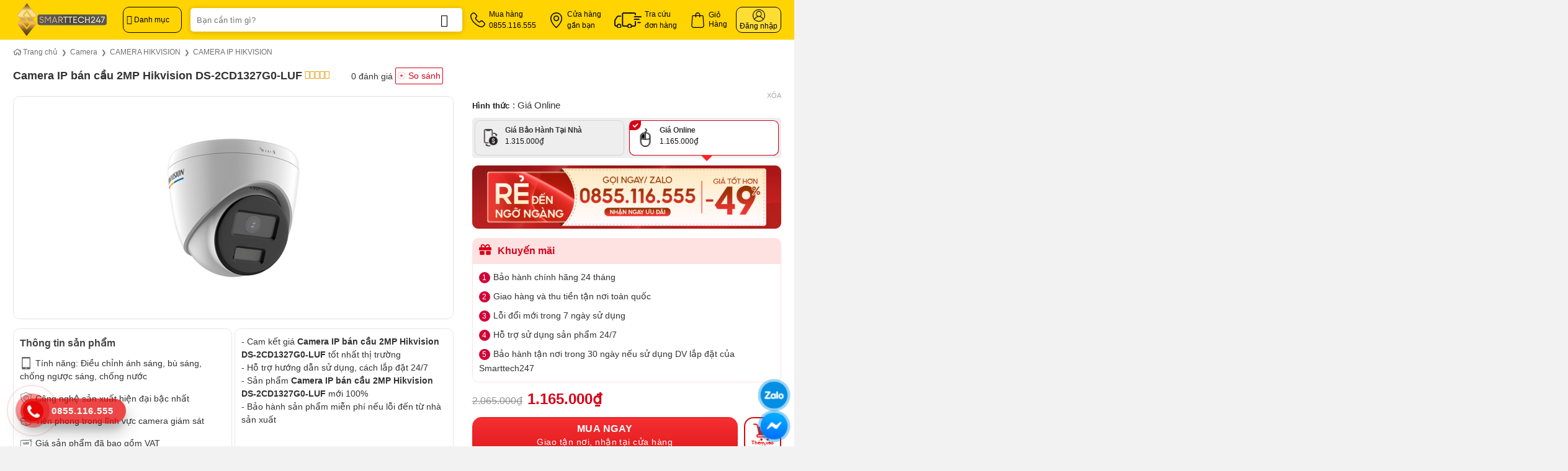

--- FILE ---
content_type: text/html; charset=UTF-8
request_url: https://smarttech247.vn/san-pham/camera-ip-ban-cau-2mp-hikvision-ds-2cd1327g0-luf
body_size: 90741
content:

<!DOCTYPE html>
<html lang="vi" class="loading-site no-js">
<head>
	<meta charset="UTF-8" />
	<link rel="profile" href="http://gmpg.org/xfn/11" />
	<link rel="pingback" href="https://smarttech247.vn/xmlrpc.php" />

	<script>(function(html){html.className = html.className.replace(/\bno-js\b/,'js')})(document.documentElement);</script>
<meta name='robots' content='index, follow, max-image-preview:large, max-snippet:-1, max-video-preview:-1' />
	<style>img:is([sizes="auto" i], [sizes^="auto," i]) { contain-intrinsic-size: 3000px 1500px }</style>
	<meta name="viewport" content="width=device-width, initial-scale=1" />
	<!-- This site is optimized with the Yoast SEO Premium plugin v24.5 (Yoast SEO v24.5) - https://yoast.com/wordpress/plugins/seo/ -->
	<title>Camera IP bán cầu 2MP Hikvision DS-2CD1327G0-LUF</title>
	<meta name="description" content="DS-2CD1327G0-LUF • Cảm biến 1/2.8&quot; progressive scan CMOS• Chuẩn nén H265+, H.265 , H.264+, H.264 / Hỗ trợ 2 luồng dữ liệu• Độ nhạy sáng Color: 0.001 Lux @ (F1.0, AGC ON)• Chống ngược sáng DWDR , BLC , 3D DNR" />
	<link rel="canonical" href="https://smarttech247.vn/san-pham/camera-ip-ban-cau-2mp-hikvision-ds-2cd1327g0-luf" />
	<meta property="og:locale" content="vi_VN" />
	<meta property="og:type" content="article" />
	<meta property="og:title" content="Camera IP bán cầu 2MP Hikvision DS-2CD1327G0-LUF" />
	<meta property="og:description" content="DS-2CD1327G0-LUF • Cảm biến 1/2.8&quot; progressive scan CMOS• Chuẩn nén H265+, H.265 , H.264+, H.264 / Hỗ trợ 2 luồng dữ liệu• Độ nhạy sáng Color: 0.001 Lux @ (F1.0, AGC ON)• Chống ngược sáng DWDR , BLC , 3D DNR" />
	<meta property="og:url" content="https://smarttech247.vn/san-pham/camera-ip-ban-cau-2mp-hikvision-ds-2cd1327g0-luf" />
	<meta property="og:site_name" content="Smarttech247" />
	<meta property="article:publisher" content="https://www.facebook.com/Congnghethongminh.Smarttech247/" />
	<meta property="article:modified_time" content="2024-09-26T08:39:10+00:00" />
	<meta property="og:image" content="https://smarttech247.vn/wp-content/uploads/2023/01/DS-2CD1327G0-LUF-1.jpg" />
	<meta property="og:image:width" content="800" />
	<meta property="og:image:height" content="405" />
	<meta property="og:image:type" content="image/jpeg" />
	<meta name="twitter:card" content="summary_large_image" />
	<meta name="twitter:site" content="@cntmsmarttech" />
	<meta name="twitter:label1" content="Ước tính thời gian đọc" />
	<meta name="twitter:data1" content="2 phút" />
	<script type="application/ld+json" class="yoast-schema-graph">{"@context":"https://schema.org","@graph":[{"@type":"WebPage","@id":"https://smarttech247.vn/san-pham/camera-ip-ban-cau-2mp-hikvision-ds-2cd1327g0-luf","url":"https://smarttech247.vn/san-pham/camera-ip-ban-cau-2mp-hikvision-ds-2cd1327g0-luf","name":"Camera IP bán cầu 2MP Hikvision DS-2CD1327G0-LUF","isPartOf":{"@id":"https://smarttech247.vn/#website"},"primaryImageOfPage":{"@id":"https://smarttech247.vn/san-pham/camera-ip-ban-cau-2mp-hikvision-ds-2cd1327g0-luf#primaryimage"},"image":{"@id":"https://smarttech247.vn/san-pham/camera-ip-ban-cau-2mp-hikvision-ds-2cd1327g0-luf#primaryimage"},"thumbnailUrl":"https://smarttech247.vn/wp-content/uploads/2023/01/DS-2CD1327G0-LUF-1.jpg","datePublished":"2023-01-10T01:55:42+00:00","dateModified":"2024-09-26T08:39:10+00:00","description":"DS-2CD1327G0-LUF • Cảm biến 1/2.8\" progressive scan CMOS• Chuẩn nén H265+, H.265 , H.264+, H.264 / Hỗ trợ 2 luồng dữ liệu• Độ nhạy sáng Color: 0.001 Lux @ (F1.0, AGC ON)• Chống ngược sáng DWDR , BLC , 3D DNR","breadcrumb":{"@id":"https://smarttech247.vn/san-pham/camera-ip-ban-cau-2mp-hikvision-ds-2cd1327g0-luf#breadcrumb"},"inLanguage":"vi","potentialAction":[{"@type":"ReadAction","target":["https://smarttech247.vn/san-pham/camera-ip-ban-cau-2mp-hikvision-ds-2cd1327g0-luf"]}]},{"@type":"ImageObject","inLanguage":"vi","@id":"https://smarttech247.vn/san-pham/camera-ip-ban-cau-2mp-hikvision-ds-2cd1327g0-luf#primaryimage","url":"https://smarttech247.vn/wp-content/uploads/2023/01/DS-2CD1327G0-LUF-1.jpg","contentUrl":"https://smarttech247.vn/wp-content/uploads/2023/01/DS-2CD1327G0-LUF-1.jpg","width":800,"height":405,"caption":"Ds 2cd1327g0 Luf"},{"@type":"BreadcrumbList","@id":"https://smarttech247.vn/san-pham/camera-ip-ban-cau-2mp-hikvision-ds-2cd1327g0-luf#breadcrumb","itemListElement":[{"@type":"ListItem","position":1,"name":"Sản phẩm","item":"https://smarttech247.vn/cua-hang"},{"@type":"ListItem","position":2,"name":"Camera IP bán cầu 2MP Hikvision DS-2CD1327G0-LUF"}]},{"@type":"WebSite","@id":"https://smarttech247.vn/#website","url":"https://smarttech247.vn/","name":"Smarttech247","description":"","publisher":{"@id":"https://smarttech247.vn/#organization"},"potentialAction":[{"@type":"SearchAction","target":{"@type":"EntryPoint","urlTemplate":"https://smarttech247.vn/?s={search_term_string}"},"query-input":{"@type":"PropertyValueSpecification","valueRequired":true,"valueName":"search_term_string"}}],"inLanguage":"vi"},{"@type":"Organization","@id":"https://smarttech247.vn/#organization","name":"Smarttech247","url":"https://smarttech247.vn/","logo":{"@type":"ImageObject","inLanguage":"vi","@id":"https://smarttech247.vn/#/schema/logo/image/","url":"https://smarttech247.vn/wp-content/uploads/2023/10/favicon.png","contentUrl":"https://smarttech247.vn/wp-content/uploads/2023/10/favicon.png","width":512,"height":512,"caption":"Smarttech247"},"image":{"@id":"https://smarttech247.vn/#/schema/logo/image/"},"sameAs":["https://www.facebook.com/Congnghethongminh.Smarttech247/","https://x.com/cntmsmarttech","https://www.youtube.com/@smarttech2473"]}]}</script>
	<!-- / Yoast SEO Premium plugin. -->


<link rel='prefetch' href='https://smarttech247.vn/wp-content/themes/flatsome/assets/js/flatsome.js?ver=e1ad26bd5672989785e1' />
<link rel='prefetch' href='https://smarttech247.vn/wp-content/themes/flatsome/assets/js/chunk.slider.js?ver=3.19.11' />
<link rel='prefetch' href='https://smarttech247.vn/wp-content/themes/flatsome/assets/js/chunk.popups.js?ver=3.19.11' />
<link rel='prefetch' href='https://smarttech247.vn/wp-content/themes/flatsome/assets/js/chunk.tooltips.js?ver=3.19.11' />
<link rel='prefetch' href='https://smarttech247.vn/wp-content/themes/flatsome/assets/js/woocommerce.js?ver=dd6035ce106022a74757' />
<link rel="alternate" type="application/rss+xml" title="Dòng thông tin Smarttech247 &raquo;" href="https://smarttech247.vn/feed" />
<link rel="alternate" type="application/rss+xml" title="Smarttech247 &raquo; Dòng bình luận" href="https://smarttech247.vn/comments/feed" />
<link rel="alternate" type="application/rss+xml" title="Smarttech247 &raquo; Camera IP  bán cầu 2MP Hikvision DS-2CD1327G0-LUF Dòng bình luận" href="https://smarttech247.vn/san-pham/camera-ip-ban-cau-2mp-hikvision-ds-2cd1327g0-luf/feed" />
<link rel='stylesheet' id='contact-form-7-css' href='https://smarttech247.vn/wp-content/plugins/contact-form-7/includes/css/styles.css' type='text/css' media='all' />
<link rel='stylesheet' id='magnific-popup-css' href='https://smarttech247.vn/wp-content/plugins/devvn-woocommerce-reviews/library/magnific-popup/magnific-popup.css' type='text/css' media='all' />
<link rel='stylesheet' id='devvn-reviews-style-css' href='https://smarttech247.vn/wp-content/plugins/devvn-woocommerce-reviews/css/devvn-woocommerce-reviews.css' type='text/css' media='all' />
<link rel='stylesheet' id='owl.carousel-css' href='https://smarttech247.vn/wp-content/plugins/devvn-woocommerce-reviews/library/owl/assets/owl.carousel.min.css' type='text/css' media='all' />
<link rel='stylesheet' id='devvn-shortcode-reviews-style-css' href='https://smarttech247.vn/wp-content/plugins/devvn-woocommerce-reviews/css/devvn-shortcode-reviews.css' type='text/css' media='all' />
<link rel='stylesheet' id='isures-products-compare-css' href='https://smarttech247.vn/wp-content/plugins/isures-products-compare/public/css/isures-products-compare-public.css' type='text/css' media='all' />
<link rel='stylesheet' id='isures-variation-prices-css' href='https://smarttech247.vn/wp-content/plugins/isures-variation-prices/public/css/isures-variation-prices-public.css' type='text/css' media='all' />
<link rel='stylesheet' id='photoswipe-css' href='https://smarttech247.vn/wp-content/plugins/woocommerce/assets/css/photoswipe/photoswipe.min.css' type='text/css' media='all' />
<link rel='stylesheet' id='photoswipe-default-skin-css' href='https://smarttech247.vn/wp-content/plugins/woocommerce/assets/css/photoswipe/default-skin/default-skin.min.css' type='text/css' media='all' />
<style id='woocommerce-inline-inline-css' type='text/css'>
.woocommerce form .form-row .required { visibility: visible; }
</style>
<link rel='stylesheet' id='brands-styles-css' href='https://smarttech247.vn/wp-content/plugins/woocommerce/assets/css/brands.css' type='text/css' media='all' />
<link rel='stylesheet' id='isures-fontawesome-css' href='https://smarttech247.vn/wp-content/themes/isures-technology/assets/css/all.min.css' type='text/css' media='all' />
<link rel='stylesheet' id='flatsome-swatches-frontend-css' href='https://smarttech247.vn/wp-content/themes/flatsome/assets/css/extensions/flatsome-swatches-frontend.css' type='text/css' media='all' />
<link rel='stylesheet' id='flatsome-main-css' href='https://smarttech247.vn/wp-content/themes/flatsome/assets/css/flatsome.css' type='text/css' media='all' />
<style id='flatsome-main-inline-css' type='text/css'>
@font-face {
				font-family: "fl-icons";
				font-display: block;
				src: url(https://smarttech247.vn/wp-content/themes/flatsome/assets/css/icons/fl-icons.eot?v=3.19.11);
				src:
					url(https://smarttech247.vn/wp-content/themes/flatsome/assets/css/icons/fl-icons.eot#iefix?v=3.19.11) format("embedded-opentype"),
					url(https://smarttech247.vn/wp-content/themes/flatsome/assets/css/icons/fl-icons.woff2?v=3.19.11) format("woff2"),
					url(https://smarttech247.vn/wp-content/themes/flatsome/assets/css/icons/fl-icons.ttf?v=3.19.11) format("truetype"),
					url(https://smarttech247.vn/wp-content/themes/flatsome/assets/css/icons/fl-icons.woff?v=3.19.11) format("woff"),
					url(https://smarttech247.vn/wp-content/themes/flatsome/assets/css/icons/fl-icons.svg?v=3.19.11#fl-icons) format("svg");
			}
</style>
<link rel='stylesheet' id='flatsome-shop-css' href='https://smarttech247.vn/wp-content/themes/flatsome/assets/css/flatsome-shop.css' type='text/css' media='all' />
<link rel='stylesheet' id='flatsome-style-css' href='https://smarttech247.vn/wp-content/themes/isures-technology/style.css' type='text/css' media='all' />
<script type="text/javascript" src="https://smarttech247.vn/wp-includes/js/jquery/jquery.min.js" id="jquery-core-js"></script>
<script type="text/javascript" id="3d-flip-book-client-locale-loader-js-extra">
/* <![CDATA[ */
var FB3D_CLIENT_LOCALE = {"ajaxurl":"https:\/\/smarttech247.vn\/wp-admin\/admin-ajax.php","dictionary":{"Table of contents":"Table of contents","Close":"Close","Bookmarks":"Bookmarks","Thumbnails":"Thumbnails","Search":"Search","Share":"Share","Facebook":"Facebook","Twitter":"Twitter","Email":"Email","Play":"Play","Previous page":"Previous page","Next page":"Next page","Zoom in":"Zoom in","Zoom out":"Zoom out","Fit view":"Fit view","Auto play":"Auto play","Full screen":"Full screen","More":"More","Smart pan":"Smart pan","Single page":"Single page","Sounds":"Sounds","Stats":"Stats","Print":"Print","Download":"Download","Goto first page":"Goto first page","Goto last page":"Goto last page"},"images":"https:\/\/smarttech247.vn\/wp-content\/plugins\/interactive-3d-flipbook-powered-physics-engine\/assets\/images\/","jsData":{"urls":[],"posts":{"ids_mis":[],"ids":[]},"pages":[],"firstPages":[],"bookCtrlProps":[],"bookTemplates":[]},"key":"3d-flip-book","pdfJS":{"pdfJsLib":"https:\/\/smarttech247.vn\/wp-content\/plugins\/interactive-3d-flipbook-powered-physics-engine\/assets\/js\/pdf.min.js?ver=4.3.136","pdfJsWorker":"https:\/\/smarttech247.vn\/wp-content\/plugins\/interactive-3d-flipbook-powered-physics-engine\/assets\/js\/pdf.worker.js?ver=4.3.136","stablePdfJsLib":"https:\/\/smarttech247.vn\/wp-content\/plugins\/interactive-3d-flipbook-powered-physics-engine\/assets\/js\/stable\/pdf.min.js?ver=2.5.207","stablePdfJsWorker":"https:\/\/smarttech247.vn\/wp-content\/plugins\/interactive-3d-flipbook-powered-physics-engine\/assets\/js\/stable\/pdf.worker.js?ver=2.5.207","pdfJsCMapUrl":"https:\/\/smarttech247.vn\/wp-content\/plugins\/interactive-3d-flipbook-powered-physics-engine\/assets\/cmaps\/"},"cacheurl":"https:\/\/smarttech247.vn\/wp-content\/uploads\/3d-flip-book\/cache\/","pluginsurl":"https:\/\/smarttech247.vn\/wp-content\/plugins\/","pluginurl":"https:\/\/smarttech247.vn\/wp-content\/plugins\/interactive-3d-flipbook-powered-physics-engine\/","thumbnailSize":{"width":"150","height":"150"},"version":"1.16.15"};
/* ]]> */
</script>
<script type="text/javascript" src="https://smarttech247.vn/wp-content/plugins/interactive-3d-flipbook-powered-physics-engine/assets/js/client-locale-loader.js" id="3d-flip-book-client-locale-loader-js" async="async" data-wp-strategy="async"></script>
<script type="text/javascript" id="isures-products-compare-js-extra">
/* <![CDATA[ */
var isures_ipc_vars = {"ajaxurl":"https:\/\/smarttech247.vn\/wp-admin\/admin-ajax.php","sticky_top":"0","remove_alert":"Vui l\u00f2ng xo\u00e1 b\u1edbt s\u1ea3n ph\u1ea9m so s\u00e1nh","same_product_group":"B\u1ea1n ch\u1ec9 c\u00f3 th\u1ec3 so s\u00e1nh c\u00e1c s\u1ea3n ph\u1ea9m c\u00f9ng nh\u00f3m s\u1ea3n ph\u1ea9m","product_exist":"S\u1ea3n ph\u1ea9m so s\u00e1nh \u0111\u00e3 t\u1ed3n t\u1ea1i","not_found_search":"S\u1ea3n ph\u1ea9m so s\u00e1nh \u0111\u00e3 t\u1ed3n t\u1ea1i","add_product_text":"Th\u00eam s\u1ea3n ph\u1ea9m"};
/* ]]> */
</script>
<script type="text/javascript" src="https://smarttech247.vn/wp-content/plugins/isures-products-compare/public/js/isures-products-compare-public.js" id="isures-products-compare-js"></script>
<script type="text/javascript" src="https://smarttech247.vn/wp-content/plugins/isures-variation-prices/public/js/isures-variation-prices-public.js" id="isures-variation-prices-js"></script>
<script type="text/javascript" src="https://smarttech247.vn/wp-content/plugins/woocommerce/assets/js/jquery-blockui/jquery.blockUI.min.js" id="jquery-blockui-js" data-wp-strategy="defer"></script>
<script type="text/javascript" id="wc-add-to-cart-js-extra">
/* <![CDATA[ */
var wc_add_to_cart_params = {"ajax_url":"\/wp-admin\/admin-ajax.php","wc_ajax_url":"\/?wc-ajax=%%endpoint%%","i18n_view_cart":"Xem gi\u1ecf h\u00e0ng","cart_url":"https:\/\/smarttech247.vn\/gio-hang","is_cart":"","cart_redirect_after_add":"yes"};
/* ]]> */
</script>
<script type="text/javascript" src="https://smarttech247.vn/wp-content/plugins/woocommerce/assets/js/frontend/add-to-cart.min.js" id="wc-add-to-cart-js" defer="defer" data-wp-strategy="defer"></script>
<script type="text/javascript" src="https://smarttech247.vn/wp-content/plugins/woocommerce/assets/js/photoswipe/photoswipe.min.js" id="photoswipe-js" defer="defer" data-wp-strategy="defer"></script>
<script type="text/javascript" src="https://smarttech247.vn/wp-content/plugins/woocommerce/assets/js/photoswipe/photoswipe-ui-default.min.js" id="photoswipe-ui-default-js" defer="defer" data-wp-strategy="defer"></script>
<script type="text/javascript" id="wc-single-product-js-extra">
/* <![CDATA[ */
var wc_single_product_params = {"i18n_required_rating_text":"Vui l\u00f2ng ch\u1ecdn m\u1ed9t m\u1ee9c \u0111\u00e1nh gi\u00e1","i18n_rating_options":["1 tr\u00ean 5 sao","2 tr\u00ean 5 sao","3 tr\u00ean 5 sao","4 tr\u00ean 5 sao","5 tr\u00ean 5 sao"],"i18n_product_gallery_trigger_text":"Xem th\u01b0 vi\u1ec7n \u1ea3nh to\u00e0n m\u00e0n h\u00ecnh","review_rating_required":"yes","flexslider":{"rtl":false,"animation":"slide","smoothHeight":true,"directionNav":false,"controlNav":"thumbnails","slideshow":false,"animationSpeed":500,"animationLoop":false,"allowOneSlide":false},"zoom_enabled":"","zoom_options":[],"photoswipe_enabled":"1","photoswipe_options":{"shareEl":false,"closeOnScroll":false,"history":false,"hideAnimationDuration":0,"showAnimationDuration":0},"flexslider_enabled":""};
/* ]]> */
</script>
<script type="text/javascript" src="https://smarttech247.vn/wp-content/plugins/woocommerce/assets/js/frontend/single-product.min.js" id="wc-single-product-js" defer="defer" data-wp-strategy="defer"></script>
<script type="text/javascript" src="https://smarttech247.vn/wp-content/plugins/woocommerce/assets/js/js-cookie/js.cookie.min.js" id="js-cookie-js" data-wp-strategy="defer"></script>
<link rel="https://api.w.org/" href="https://smarttech247.vn/wp-json/" /><link rel="alternate" title="JSON" type="application/json" href="https://smarttech247.vn/wp-json/wp/v2/product/16804" /><link rel="EditURI" type="application/rsd+xml" title="RSD" href="https://smarttech247.vn/xmlrpc.php?rsd" />
<meta name="generator" content="WordPress 6.7.2" />
<meta name="generator" content="WooCommerce 9.7.0" />
<link rel='shortlink' href='https://smarttech247.vn/?p=16804' />
<link rel="alternate" title="oNhúng (JSON)" type="application/json+oembed" href="https://smarttech247.vn/wp-json/oembed/1.0/embed?url=https%3A%2F%2Fsmarttech247.vn%2Fsan-pham%2Fcamera-ip-ban-cau-2mp-hikvision-ds-2cd1327g0-luf" />
<link rel="alternate" title="oNhúng (XML)" type="text/xml+oembed" href="https://smarttech247.vn/wp-json/oembed/1.0/embed?url=https%3A%2F%2Fsmarttech247.vn%2Fsan-pham%2Fcamera-ip-ban-cau-2mp-hikvision-ds-2cd1327g0-luf&#038;format=xml" />
            <style>
                :root {
                    --isures-iot-primary:#ffd401;                    --isures-iot-secondary:#ffe15b;                    --isures-iot-linear-left:#ffd401;                    --isures-iot-linear-right:#ffe15b;                }
            </style>
            <style>
                :root {
                    --isures-ipc-primary:#2f80ed;                    --isures-ipc-secondary:#fb6e2e;                    --isures-ipc--maxwidth:1140px;                }
            </style>
            <style>
                :root {
                    --isures-ivp-primary:#d70018;--isures-ivp-columns_pc:3;--isures-ivp-columns_mb:3;                }
            </style>
            <style>
                :root {
                    --isures-filter-primary:#333333;--isures-filter-secondary:#333333;                }
            </style>
    <style>
    /* Ẩn logo YouTube và điều khiển khác */
    .banner-bg:has(.video-overlay) iframe[src*="youtube"] {
        position: absolute;
        top: 0;
        left: 0;
        width: 100%;
        height: 100%;
        border: none;
        pointer-events: none; /* Tắt tương tác trực tiếp với video */
    }
    
    /* Ẩn logo YouTube bằng cách che phủ */
    .banner-bg:has(.video-overlay)::after {
        content: '';
        position: absolute;
        bottom: 8px;
        right: 8px;
        width: 80px;
        height: 25px;
        background: inherit;
        z-index: 5;
        pointer-events: none;
    }
    
    .banner-bg:has(.video-overlay) {
        overflow: hidden;
        position: relative;
    }
    
    /* Nút mute/unmute */
    .banner-bg:has(.video-overlay) .youtube-mute-btn {
        position: absolute;
        bottom: 45px;
        right: 20px;
        width: 45px;
        height: 45px;
        background: rgba(0, 0, 0, 0.8);
        border: 2px solid rgba(255, 255, 255, 0.3);
        border-radius: 50%;
        cursor: pointer;
        z-index: 10;
        display: flex;
        align-items: center;
        justify-content: center;
        transition: all 0.3s ease;
        box-shadow: 0 2px 10px rgba(0, 0, 0, 0.3);
    }
    
    .banner-bg:has(.video-overlay) .youtube-mute-btn:hover {
        background: rgba(0, 0, 0, 0.95);
        border-color: rgba(255, 255, 255, 0.8);
        transform: scale(1.1);
    }
    
    .banner-bg:has(.video-overlay) .youtube-mute-btn svg {
        width: 22px;
        height: 22px;
        fill: white;
    }
    
    .banner-bg:has(.video-overlay) .youtube-mute-btn .volume-icon {
        display: none;
    }
    
    .banner-bg:has(.video-overlay) .youtube-mute-btn .muted-icon {
        display: block;
    }
    
    .banner-bg:has(.video-overlay) .youtube-mute-btn.unmuted .volume-icon {
        display: block;
    }
    
    .banner-bg:has(.video-overlay) .youtube-mute-btn.unmuted .muted-icon {
        display: none;
    }
    
    /* Mobile responsive */
    @media (max-width: 849px) {
        .banner-bg:has(.video-overlay) .youtube-mute-btn {
            width: 40px;
            height: 40px;
            bottom: 15px;
            right: 15px;
        }
        
        .banner-bg:has(.video-overlay) .youtube-mute-btn svg {
            width: 18px;
            height: 18px;
        }
    }
    </style>
        <style>
        :root {
            --isures-primary-color: #ffd401; --isures-secondary-color: #334268; --isures-success-color: #0f6743;        }
    </style>
<!-- Google tag (gtag.js) -->
<script async src="https://www.googletagmanager.com/gtag/js?id=G-ZQHMQREMMY"></script>
<script>
  window.dataLayer = window.dataLayer || [];
  function gtag(){dataLayer.push(arguments);}
  gtag('js', new Date());
  gtag('config', 'G-ZQHMQREMMY');
</script>

<!-- Google Tag Manager -->
<script>(function(w,d,s,l,i){w[l]=w[l]||[];w[l].push({'gtm.start':
new Date().getTime(),event:'gtm.js'});var f=d.getElementsByTagName(s)[0],
j=d.createElement(s),dl=l!='dataLayer'?'&l='+l:'';j.async=true;j.src=
'https://www.googletagmanager.com/gtm.js?id='+i+dl;f.parentNode.insertBefore(j,f);
})(window,document,'script','dataLayer','GTM-P5KDN4X');</script>
<!-- End Google Tag Manager -->	<noscript><style>.woocommerce-product-gallery{ opacity: 1 !important; }</style></noscript>
	<style class='wp-fonts-local' type='text/css'>
@font-face{font-family:Inter;font-style:normal;font-weight:300 900;font-display:fallback;src:url('https://smarttech247.vn/wp-content/plugins/woocommerce/assets/fonts/Inter-VariableFont_slnt,wght.woff2') format('woff2');font-stretch:normal;}
@font-face{font-family:Cardo;font-style:normal;font-weight:400;font-display:fallback;src:url('https://smarttech247.vn/wp-content/plugins/woocommerce/assets/fonts/cardo_normal_400.woff2') format('woff2');}
</style>
<link rel="icon" href="https://smarttech247.vn/wp-content/uploads/2023/10/cropped-favicon-32x32.png" sizes="32x32" />
<link rel="icon" href="https://smarttech247.vn/wp-content/uploads/2023/10/cropped-favicon-192x192.png" sizes="192x192" />
<link rel="apple-touch-icon" href="https://smarttech247.vn/wp-content/uploads/2023/10/cropped-favicon-180x180.png" />
<meta name="msapplication-TileImage" content="https://smarttech247.vn/wp-content/uploads/2023/10/cropped-favicon-270x270.png" />
<style id="custom-css" type="text/css">:root {--primary-color: #ffd401;--fs-color-primary: #ffd401;--fs-color-secondary: #334268;--fs-color-success: #0f6743;--fs-color-alert: #b20000;--fs-experimental-link-color: #333333;--fs-experimental-link-color-hover: #000000;}.tooltipster-base {--tooltip-color: #fff;--tooltip-bg-color: #000;}.off-canvas-right .mfp-content, .off-canvas-left .mfp-content {--drawer-width: 300px;}.off-canvas .mfp-content.off-canvas-cart {--drawer-width: 360px;}.header-main{height: 64px}#logo img{max-height: 64px}#logo{width:162px;}#logo a{max-width:162px;}.header-bottom{min-height: 50px}.header-top{min-height: 30px}.transparent .header-main{height: 90px}.transparent #logo img{max-height: 90px}.has-transparent + .page-title:first-of-type,.has-transparent + #main > .page-title,.has-transparent + #main > div > .page-title,.has-transparent + #main .page-header-wrapper:first-of-type .page-title{padding-top: 90px;}.header.show-on-scroll,.stuck .header-main{height:64px!important}.stuck #logo img{max-height: 64px!important}.search-form{ width: 79%;}.header-bg-color {background-color: #ffd401}.header-bottom {background-color: #ffffff}.header-main .nav > li > a{line-height: 36px }.stuck .header-main .nav > li > a{line-height: 32px }.header-bottom-nav > li > a{line-height: 18px }@media (max-width: 549px) {.header-main{height: 64px}#logo img{max-height: 64px}}.main-menu-overlay{background-color: #0a0a0a}.nav-dropdown{border-radius:5px}.nav-dropdown{font-size:100%}.nav-dropdown-has-arrow li.has-dropdown:after{border-bottom-color: #ffffff;}.nav .nav-dropdown{background-color: #ffffff}.blog-wrapper{background-color: #ffffff;}body{color: #333333}h1,h2,h3,h4,h5,h6,.heading-font{color: #333333;}.header:not(.transparent) .header-nav-main.nav > li > a {color: #000000;}.header:not(.transparent) .header-bottom-nav.nav > li > a{color: #333333;}.header:not(.transparent) .header-bottom-nav.nav > li > a:hover,.header:not(.transparent) .header-bottom-nav.nav > li.active > a,.header:not(.transparent) .header-bottom-nav.nav > li.current > a,.header:not(.transparent) .header-bottom-nav.nav > li > a.active,.header:not(.transparent) .header-bottom-nav.nav > li > a.current{color: #0a0a0a;}.header-bottom-nav.nav-line-bottom > li > a:before,.header-bottom-nav.nav-line-grow > li > a:before,.header-bottom-nav.nav-line > li > a:before,.header-bottom-nav.nav-box > li > a:hover,.header-bottom-nav.nav-box > li.active > a,.header-bottom-nav.nav-pills > li > a:hover,.header-bottom-nav.nav-pills > li.active > a{color:#FFF!important;background-color: #0a0a0a;}.badge-inner.on-sale{background-color: #dd3333}.star-rating span:before,.star-rating:before, .woocommerce-page .star-rating:before, .stars a:hover:after, .stars a.active:after{color: #f0a20a}.shop-page-title.featured-title .title-bg{ background-image: url(https://smarttech247.vn/wp-content/uploads/2023/01/DS-2CD1327G0-LUF-1.jpg)!important;}@media screen and (min-width: 550px){.products .box-vertical .box-image{min-width: 500px!important;width: 500px!important;}}.absolute-footer, html{background-color: #f2f2f2}button[name='update_cart'] { display: none; }.header-vertical-menu__opener{height: 42px}.header-vertical-menu__opener {width: 95px}.header-vertical-menu__fly-out {width: 205px}.header-vertical-menu__opener{color: #000000}.header-vertical-menu__opener{background-color: rgba(255,255,255,0)}.label-new.menu-item > a:after{content:"Mới";}.label-hot.menu-item > a:after{content:"Nổi bật";}.label-sale.menu-item > a:after{content:"Giảm giá";}.label-popular.menu-item > a:after{content:"Phổ biến";}</style>		<style type="text/css" id="wp-custom-css">
			.display-none {
	display: none;
}
.mfp-close {
	font-size: 30px;
	height: 30px;
	line-height: 30px;
	width: 30px;
}
.isures-contact--form.baogia-contact-form.goilai-form p.subscribe-title {
	margin: 0 auto 10px;
}
.row.isures-contact--form.baogia-contact-form.goilai-form input.wpcf7-submit {
	color: #fff;
	width: 100%;
	margin: 0;
	border-radius: 10px;
	background: linear-gradient(#f52f32, #e11b1e);
}
.row.isures-contact--form.baogia-contact-form.goilai-form input {
	border-radius: 10px;
	border: none;
	height: 44px;
}
.goilai-form .contact-other a::before {
	content: "\f879";
	font-family: "Font Awesome 5 Free";
	font-weight: 900;
	font-size: 18px;
	color: #d0021c;
	background: #fff;
	padding: 10px;
	border-radius: 30px;
	margin-right: 15px;
}
.goilai-form .contact-other a {
	display: block;
	font-size: 16px;
	color: #fff;
	border: 1px solid #fff;
	border-radius: 10px;
	margin: 20px 0;
	padding: 0 10px 0 35px;
	height: 60px;
	align-content: center;
}
.row.baogia-contact-form.goilai-form {
	background: url(/wp-content/uploads/2025/04/bg-form-du-toan.webp) no-repeat;
	background-size: cover;
	padding: 50px;
	border-radius: 10px;
}
#goi-lai.lightbox-content {
	border-radius: 10px;
}
.col-pro .box {
	border: 1px solid #d0d4e4;
}
.slider-post .col-news .button.btn-white {
	border: 1px solid #d0d4e4;
}
.slider-center .no-click {
	pointer-events: auto;
}
.slider-top .flickity-page-dots .dot.is-selected {
	border: 3px solid #fff;
}
.row-tab-price-table > .col {
	padding-left: 0;
	padding-right: 0;
}
.price-price-table .section-title .section-title-main {
	margin: 0 auto;
	font-size: 30px;
	text-transform: none;
}
.price-price-table .section-title {
	margin-bottom: 0;
}
.title-price-table .section-title .section-title-main {
	font-size: 16px;
	text-align: center;
	margin: 0 auto;
	padding: 8px 5px;
}
.title-price-table .section-title {
	background: #e9b145;
	width: 185px;
	border-radius: 0 0 5px 5px;
	margin: 0 auto;
}
.col-price-table .col-inner:hover {
	border-color: #e9b145;
}
.col-price-table .col-inner {
	border: 2px solid #fff;
	box-shadow: 0px 0px 20px 2px rgba(0,0,0,0.0967548);
	padding: 15px;
	border-radius: 5px;
}
.list-price {
	padding: 7.5px 0;
}
.row.row-price-table {
	width: 100% !important;
	margin: 0 auto !important;
}
.list-price .icon-box-img img {
	padding-top: 0;
}
.list-price .icon-box-text content {
	display: none;
}
.pricing-table .items > div.icon-box.list-price {
	border-bottom: none;
}
.list-price .icon-box-text {
	align-content: center;
}
.list-price .uppercase {
	text-transform: none;
	letter-spacing: normal;
	font-weight: 400;
	font-size: 14px;
	margin-bottom: 0;
}
.slider-post .col-inner p {
	display: -webkit-box;
	-webkit-box-orient: vertical;
	-webkit-line-clamp: 2;
	-o-text-overflow: ellipsis;
	text-overflow: ellipsis;
	overflow: hidden;
	margin-bottom: 10px;
}
.slider-post .col-inner .img-inner img {
	border-radius: 15px 15px 0 0;
}
.slider-post .col-inner {
	font-size: 14px;
}
.slider-post .button.is-outline {
	border: none;
}
.slider-post .flickity-prev-next-button.next {
	right: 15.8px;
}
.slider-post .flickity-prev-next-button.previous {
	left: 15.8px;
}
.slider-post .slider-nav-circle .flickity-prev-next-button:hover .arrow, .slider-post .slider-nav-circle .flickity-prev-next-button:hover svg {
	fill: #6c757d !important;
}
.slider-post button.flickity-button svg {
	box-shadow: 0 0 4px 0 rgba(0,0,0,.2);
	background: #fff !important;
}
.slider-post button.flickity-button {
	width: 30px;
	height: 60px;
	line-height: 60px;
	transform: none;
	opacity: .75;
}
.slider-post .slider-nav-circle {
	max-width: 1270px;
	margin: 0 auto;
}
.row.isures-contact--form.dutoan-form .col {
	padding: 5px 7.5px;
}
.row.isures-contact--form.baogia-contact-form.dutoan-form {
	padding: 15px 50px 0;
}
.entry-content a.btn-table-pricing:hover {
	color: #fff;
}
.col-multi-child .col-inner:has(.table-pricing) .sub-title p {
	margin-bottom: 0;
}
.tab-pricing .panel.active  {
	display: flex !important;
	flex-wrap: wrap;
	gap: 30px;
	margin-top: 25px;
}
.tab-pricing .tab.active a {
	background: rgb(191,146,69);
  background:
linear-gradient(0deg, rgba(191,146,69,1) 0%, rgba(203,173,94,1) 100%);
	color: #fff;
}
.tab-pricing .tab a {
	background: #efefef;
	border-radius: 3px;
	height: 45px;
	line-height: 45px;
	font-size: 16px;
	padding: 0 40px;
}
.tabbed-content.tab-pricing {
	width: 100%;
}
.border-radius-img .img-inner {
	border-radius: 10px;
}
.box-video .title-main .section-title {
	margin-bottom: 0;
}
.row-multi-child .col {
	min-width: 20.5vw;
	padding: 0;
}
.row-multi-child {
	white-space: normal;
	overflow-x: auto;
	overflow-y: hidden;
	overflow: scroll;
	grid-template-columns: repeat(6,1fr);
	display: grid;
	gap: 30px;
  padding: 0 15px;
}
.box-video .section-title-container {
	margin-bottom: 0;
}
.box-video .video.mb {
	margin-bottom: 8px;
	border-radius: 20px;
}
.col-giai-phap .col-inner .box {
	min-width: 20.5vw;
}
.col-multi-child.col-giai-phap > .col-inner {
	white-space: normal;
	overflow-x: auto;
	overflow-y: hidden;
	overflow: scroll;
	grid-template-columns: repeat(10,1fr);
	display: grid;
	gap: 30px;
}
#gui-tu-van.lightbox-by-id {
	background-image: linear-gradient(180deg, #bf9245 20%, #cbad5e 80%);
	border-radius: 20px;
	padding: 25px;
}
.row-align-vertical .col-inner .row {
	align-items: center;
}
.row.isures-contact--form.baogia-contact-form input.wpcf7-submit:hover {
	box-shadow: inset 0 0 0 100px rgba(0,0,0,.2);
}
.row.isures-contact--form.baogia-contact-form.dutoan-form input.wpcf7-submit {
	background-color: rgba(230, 8, 8, 0.75);
	background: linear-gradient(#f52f32, #e11b1e);
	color: #fff;
	width: 100%;
}
.row.isures-contact--form.baogia-contact-form input.wpcf7-submit {
	font-size: 1rem;
	color: #CE9C46;
	width: auto;
	margin: 10px 0 0;
	border-radius: 30px;
}
.isures-contact--form.baogia-contact-form p:has(.wpcf7-submit) {
	text-align: center;
}
.baogia-contact-form select {
	font-size: 13px;
	color: #111;
	border: 1px solid #ced4da;
	box-shadow: inset 0 .0625em .125em hsla(0,0%,4%,.05);
	border-radius: 4px;
}
.row.isures-contact--form.baogia-contact-form.dutoan-form input, .row.isures-contact--form.baogia-contact-form.dutoan-form select {
	font-size: 16px;
	height: 48px;
	border: none;
	border-radius: 5px;
}
.row.isures-contact--form.baogia-contact-form input, .row.isures-contact--form.baogia-contact-form select {
	height: 40px;
	margin: 0 0 10px;
}
.isures-contact--form.baogia-contact-form.dutoan-form p.subscribe-title {
	font-size: 30px;
	margin-bottom: 10px;
	max-width: none;
}
.isures-contact--form.baogia-contact-form p.note-form {
	color: #fff;
	font-size: 16px;
	text-align: center;
	max-width: 450px;
	margin: 0 auto;
}
.isures-contact--form.baogia-contact-form p.description-title {
	color: #fff;
	font-size: 16px;
	text-align: center;
	margin-bottom: 10px;
}
.isures-contact--form.baogia-contact-form p.subscribe-title {
	color: #fff;
	font-size: 20px;
	font-weight: 700;
	margin: 0 auto;
	max-width: 400px;
	text-align: center;
}
.col-dutoan > .col-inner {
	background: url(/wp-content/uploads/2025/04/bg-form-du-toan.webp) no-repeat;
	background-size: cover;
	padding: 25px;
	border-radius: 20px;
	display: flex;
	align-items: center;
}
.col-tuvan-baogia > .col-inner {
	background-image: linear-gradient(180deg, #bf9245 20%, #cbad5e 80%);
	padding: 25px;
	border-radius: 20px;
	display: flex;
  align-items: center;
}
.s-doi-tac-1 .gallery-item .gallery-icon img {
	border-radius: 12px;
	box-shadow: 0px 2px 5px 0px rgba(201,201,201,0.4);
}
.s-khac-biet .row .gallery {
	padding-left: 5px;
	padding-right: 5px;
}
.s-khac-biet .gallery-item {
	padding: 0 10px 30px;
}
.box-img-top-1 .box-text .button:hover {
	color: #111;
	box-shadow: none;
}
.box-img-top-1 .box-text .button {
	color: #CE9C46;
	font-weight: 400;
	margin: 0;
	background: none;
	border: none;
}
.col.col-padding-bottom-0 {
	padding-bottom: 0;
}
.s-backdrop-filter .section-bg.fill {
	background-color: rgba(0, 0, 0, 0.5);
	-webkit-backdrop-filter: blur(10px);
	backdrop-filter: blur(10px);
}
.s-backdrop-filter {
	background: url(wp-content/uploads/2025/03/bg-top-page-1.jpg) no-repeat;
	background-size: cover;
  background-position: center;
}
.s-padding-bottom-0 {
	padding-bottom: 0 !important;
}
.button.btn-white:hover {
	box-shadow: inset 0 0 0 100px rgba(0,0,0,.05);
}
.button.btn-white {
	background: #CE9C46;
	color: #FFF;
	margin-bottom: 0;
}
.text-align-justify {
	text-align: justify !important;
}
.tab-quy-trinh-1 .tab-panels {
	padding-top: 60px;
}
.tab-quy-trinh-1 .nav > li.active > a, .tab-quy-trinh-1 .nav > li > a:hover {
	color: #bf9245;
}
.tab-quy-trinh-1 .tab a {
	color: #111;
}
.tab-quy-trinh-1 {
	margin-top: 50px;
}
.box-text-quy-trinh-1 .text p {
	margin-bottom: 0;
}
.box-text-quy-trinh-1 .text {
	display: grid;
	gap: 15px;
}
.tab-quy-trinh-1 ul.nav {
	display: inline-flex;
	gap: 10px;
	overflow: visible;
}
.tab-quy-trinh-1 li.tab a > span span {
	font-size: 32px;
	font-weight: 700;
	display: block;
}
.tab-quy-trinh-1 li.tab a {
	background: #fff;
	border-radius: 10px;
	box-shadow: 4px 4px 3.3px 0px #0000001A;
	width: 107px;
	height: 107px;
	justify-content: center;
}
.tab-quy-trinh-1 li.tab a > span {
	font-size: 17px;
	line-height: 1.3;
	font-weight: 500;
	text-align: center;
}
.row-quy-trinh-1 img {
	border-radius: 10px;
}
.post-project {
	margin-bottom: 20px;
}
.post-project .post-date .badge-inner {
	background: rgb(191,146,69);
	background: linear-gradient(0deg, rgba(191,146,69,1) 0%, rgba(203,173,94,1) 100%);
	color: #fff;
	border: none;
	padding: 0;
}
.post-project .post-date {
	margin-left: 0;
}
.table-pricing.pricing-table:hover {
	border-color: #e9b145;
}
.table-pricing.pricing-table {
	border: 2px solid #fff;
	box-shadow: 0px 0px 20px 2px rgba(0,0,0,0.0967548);
}
.table-pricing .btn-table-pricing, .btn-tu-van {
	background: #CE9C46;
	background: linear-gradient(0deg, #CE9C46 0%, #E2C26D 100%);
	color: #fff;
}
.table-pricing .pricing-table-items.items {
	padding-left: 15px;
	padding-right: 15px;
}
/*.table-pricing .bullet-item:first-child {
	font-size: 18px;
	font-weight: 500;
}*/
.table-pricing .bullet-item {
	font-size: 14px;
	text-align: left;
	border-bottom: none !important;
}
.table-pricing .price {
	font-size: 32px;
	font-weight: 500;
	color: #111;
}
.table-pricing .title {
	background: #e9b145;
	color: #fff;
	width: 185px;
	border-radius: 0 0 5px 5px;
	border: none;
	padding: 10px 5px;
}
.list-count ul li span {
	font-size: 20px;
	background: #e9b145;
	border-radius: 100%;
	border: 1px solid #fff;
	min-width: 58px;
	height: 58px;
	display: inline-flex;
	justify-content: center;
	align-items: center;
	color: #fff;
	margin-right: 12px;
}
.list-count ul li {
	background: #ffdfa2;
	background: linear-gradient(90deg, rgba(255, 223, 162, 1) 0%, rgba(255, 255, 255, 0.1) 100%);
	margin-left: 0;
	display: flex;
	align-items: center;
	padding: 5px;
	border-radius: 50px;
	font-weight: 700;
	margin-bottom: 10px;
}
.list-count ul {
	list-style: none;
	margin-bottom: 0;
}
.tab-giai-phap-1 .nav > li.active > a, .tab-giai-phap-1 .nav > li > a:hover {
	color: #bf9245;
}
.tab-giai-phap-1 .tab-panels {
	padding-top: 40px;
}
.tab-giai-phap-1 .tab:last-child a::after {
	left: calc(100% - 8px);
}
.tab-giai-phap-1 .tab:first-child a::after {
	left: 8px;
}
.tab-giai-phap-1 .tab.active a::after, .tab-giai-phap-1 .tab a:hover::after {
	background: #bf9245;
}
.tab-giai-phap-1 .tab a::after {
	content: "";
	background: #8a8a89;
	width: 16px;
	height: 16px;
	border-radius: 100%;
	position: absolute;
	left: 50%;
	bottom: -18px;
	transform: translate(-50%, -50%);
}
.tab-giai-phap-1 li.tab:last-child {
	text-align: right;
}
.tab-giai-phap-1 li.tab:first-child {
	text-align: left;
}
.tab-giai-phap-1 .nav:hover > li:not(:hover) > a::before {
	opacity: 1;
}
.tab-giai-phap-1 li.tab, .tab-quy-trinh-1 li.tab {
	margin: 0;
	text-align: center;
}
.tab-giai-phap-1 ul.nav {
	grid-template-columns: repeat(5,1fr);
	display: grid;
	gap: 30px;
	border-bottom: 3px solid #8a8a89;
	overflow: visible;
}
.tab-giai-phap-1 .tab:last-child a::before {
	left: calc(100% - 19px);
}
.tab-giai-phap-1 .tab:first-child a::before {
	left: 19px;
}
.tab-giai-phap-1 .tab.active a::before, .tab-giai-phap-1 .tab a:hover::before {
	background: url(/wp-content/uploads/2025/03/icon-tab-light.png) no-repeat;
	width: 38px;
	height: 38px;
	background-size: 38px;
}
.tab-giai-phap-1 .tab a::before {
	content: "";
	background: url(/wp-content/uploads/2025/03/icon-tab.png) no-repeat;
	width: 38px;
	height: 38px;
	background-size: 38px;
	position: absolute;
	top: calc(25% - 2px);
	left: 50%;
	transform: translate(-50%, -50%);
}
.tab-giai-phap-1 .tab a {
	color: #111;
	font-size: 15px;
	font-weight: 700;
	padding: 43px 0 15px;
}
.row-giai-phap-1 .col {
	padding-bottom: 0;
}
.tab-giai-phap-1 .tab-panels .panel.active {
	background: #fff;
	border-radius: 25px;
	padding: 15px 60px;
}
.button.btn-view-more span span {
	background: #fff;
	color: #BF9245;
	border-radius: 100%;
	width: 40px;
	height: 40px;
	align-content: center;
	margin-right: 10px;
}
.button.btn-view-more:hover {
	color: #fff;
}
.button.btn-view-more {
	background: linear-gradient(0deg, #CBAD5E 0%, #BF9245 100%);
	color: #fff;
	font-size: 18px;
	font-weight: 600;
	margin-top: 15px;
}
.box-text-giai-phap-1 .isures-iconbox:not(:last-child) {
	margin-bottom: 5px;
}
.box-text-giai-phap-1 .isures-iconbox.container.vertical .is-icon {
	margin-right: 0;
}
.box-text-giai-phap-1 .isures-iconbox p {
	margin-bottom: 0;
	font-size: 16px;
}
.box-text-giai-phap-1 .isures-iconbox.container.vertical {
	justify-content: left;
}
/*#main:has(.top-page) * :not(i) {
	font-family: Inter, sans-serif;
}*/
.title-main.title-gradient.title-left .section-title .section-title-main {
	margin: 0;
}
.text-box-video .button {
	background: rgba(255, 255, 255, 0.5);
}
.s-pro .row.isures-on--sale {
	background: transparent;
}
.box-img-top .box-text, .box-img-top-1 .box-text {
	text-align: justify;
	padding-bottom: 0;
}
.box-img-top .box-text h3 a, .box-img-top-1 .box-text h3 a {
	line-height: 1.4;
}
.box-img-top-1 .box-text h3 {
	color: #111;
	font-size: 16px;
	text-align: left;
	margin-bottom: 5px;
}
.box-img-top .box-text h3 {
	text-transform: uppercase;
	font-size: 16px;
	text-align: left;
	margin-bottom: 5px;
}
.title-main.title-gradient, .title-gradient .section-title {
	margin-bottom: 0;
}
.col-multi-child > .col-inner {
	display: flex;
	flex-wrap: wrap;
	gap: 15px;
}
.box-img-top-1.box a {
	color: #111;
}
.box-img-top.box a {
	color: #bf9245;
}
.title-main.title-gradient .section-title .section-title-main {
	color: #bf9245;
	font-size: 150%;
	text-align: center;
	max-width: 850px;
	margin: 0 auto;
}
.box-img a:hover {
	text-decoration: underline;
}
.box-vertical.box-img.box-img-reverse .box-text {
	display: flex;
	align-items: center;
}
.box-vertical.box-text-middle .box-image, .box-vertical.box-text-middle .box-text {
	vertical-align: middle;
}
#main:has(.top-page) .cus-breadcrumb {
	display: none;
}
.top-page .breadcrumbs .divider {
	font-size: 24px;
}
.top-page .breadcrumbs a {
	font-weight: 700;
}
.top-page .breadcrumbs a:first-of-type::before {
	display: none;
}
.top-page .breadcrumbs {
	font-weight: 700;
	text-transform: uppercase;
}
.top-page .page-title-inner {
	min-height: 70vh;
	padding-bottom: 30px;
}
/* Begin CSS temporarily on 27/02/2025 */
body.single-blocks #wrapper #main {
	text-align: center;
}
body.single-blocks .cus-breadcrumb, body.single-blocks.ux-builder-iframe .row.banner-cat-pro {
	display: none !important;
}
body.single-blocks.ux-builder-iframe .row.flash-sale-pro {
	display: none !important;
}
body.single-blocks.ux-builder-iframe #wrapper .row.flash-sale-pro {
	display: block !important;
}
body.single-blocks #wrapper .row.banner-cat-pro {
	display: inline-flex !important;
}
body:not(.tax-product_cat) .row.banner-cat-pro, body:not(.tax-product_cat) .row.flash-sale-pro {
	display: none !important;
}
body.home #content .row.flash-sale-pro {
	display: block !important;
}
.row.banner-cat-pro {
	margin-top: 15px;
}
.row.flash-sale-pro .col {
	padding-bottom: 15px;
}
.shop-page-title.category-page-title.page-title {
	display: none;
}
/* End CSS temporarily on 27/02/2025 */
.woocommerce-product-gallery__wrapper.product-gallery-slider {
	margin-bottom: 0;
}
.isures-scroll--wrap_dropdown.isures-filter--fixed {
	margin: 0;
}
.ux-timer-text span strong {
	font-weight: 700;
}
.blog-single .entry-content h2, .blog-single .entry-content h3, .blog-single .entry-content h4, .blog-single .entry-content h5, .blog-single .entry-content h6 {
	font-weight: 700;
}
.product-attribute-cat .attribute-cat-value:nth-child(-n+3) {
	display: block;
}
.product-attribute-cat .attribute-cat-value {
	border: 1px solid #d1d5db;
	border-radius: 5px;
	color: #3a3a3a;
	font-size: 10px;
	padding: 1px 5px;
	display: none;
}
.product-attribute-cat {
	display: flex;
	margin: 0 0 5px;
	flex-wrap: wrap;
	gap: 5px;
}
#pop-img-tu-van {
	background: no-repeat;
	box-shadow: none;
}
.isures-filter--wrap .isures-active-filters a svg line, .isures-filter--wrap .isures-active-filters a:hover svg line {
	stroke: #d70018;
}
.custom-filter #mostviewed :checked + label::before, .custom-filter #mostviewed:hover label::before {
	background-image: url(/images/icon-mostviewed-hover.png);
}
.custom-filter #saleprice :checked + label::before, .custom-filter #saleprice:hover label::before {
	background-image: url(/images/icon-saleprice-hover.png);
}
.custom-filter #pricesmall :checked + label::before, .custom-filter #pricesmall:hover label::before {
	background-image: url(/images/icon-pricesmall-hover.png);
}
.custom-filter #pricedesc :checked + label::before, .custom-filter #pricedesc:hover label::before {
	background-image: url(/images/icon-pricedesc-hover.png);
}
.isures-active-filters a:not(.reset):hover {
	border: 1px solid #d70018;
	color: #d70018 !important;
}
.isures-active-filters a.reset {
	font-size: 12px;
	border: 1px solid #d70018;
	padding: 8px 10px;
	border-radius: 10px;
	background: #fef2f2;
	color: #d70018;
	line-height: 1.3;
}
.isures-filter--dropdown > :not(.isures-filter--nav_wrap):not(.is-divider).active::before, .isures-filter--dropdown > :not(.isures-filter--nav_wrap):not(.is-divider):hover::before {
	border-top-color: #d70018;
}
.isures-filter--dropdown > :not(.isures-filter--nav_wrap):not(.is-divider).active, .isures-filter--dropdown > :not(.isures-filter--nav_wrap):not(.is-divider):hover {
	background: #fef2f2;
	border-color: #d70018 !important;
	color: #d70018;
}
.isures-filter--dropdown > :not(.isures-filter--nav_wrap):not(.is-divider).count::before {
	border-top: 4px solid #d70018;
}
.isures-filter--dropdown > :not(.isures-filter--nav_wrap):not(.is-divider).count {
	background: #fef2f2;
	border-color: #d70018 !important;
	color: #d70018;
	padding: 8px 25px 8px 25px !important;
}
.isures-filter--dropdown > :not(.isures-filter--nav_wrap):not(.is-divider).count::after {
	background: #d70018;
	top: 8px;
	left: 6px;
}
.isures-filter--dropdown .isures-image--with_label {
	position: absolute !important;
}
.isures-term--filter:not(.isures-cate--filter) .isures-item--attribute.active a {
	border-color: #d70018 !important;
}
.isures-custom--nc_attr .isures-item--attribute a {
	min-height: 99px !important;
}
.isures-term--filter.isures_type_image_label .isures-image--with_label {
	background: rgba(0, 0, 0, 0.35);
  color: #fff;
	margin-bottom: 0;
	width: 100%;
	top: 0;
	left: 0;
	padding: 5px;
	text-align: left;
	height: 51px;
}
.isures_type_image_label .isures-item--attribute a img {
	max-width: 100%;
}
.isures-filter--dropdown.isures-term--filter.isures_type_image_label .isures-filter--nav_wrap.active .isures-item--attribute a {
	padding: 0;
}
.isures-term--filter:not(.isures-cate--filter) .isures-filter--nav_wrap.active .isures-item--attribute a {
	padding: 5px;
}
.isures-term--filter:not(.isures-cate--filter) .isures-item--attribute a {
	padding: 0;
}
.single-product .product-gallery-slider .video.video-fit {
	padding-top: calc(50.625% - 20px) !important;
}
.single-product .product-thumbnails .col.is-selected a, .single-product .product-thumbnails .col a:hover {
	border-color: #fee2e2;
}
.single-product :has(.product-video-popup) .product-thumbnails .col.first a::before {
	content: "";
	background: url(/images/video-pro.png) no-repeat;
	width: 60px;
	height: 60px;
	background-size: 60px 60px;
	position: absolute;
	top: 50%;
	left: 50%;
	transform: translate(-50%, -50%);
}
.single-product :has(.product-video-popup) .product-thumbnails .col.first img {
	filter: opacity(0);
}
.flash-sale-pro > .col > .col-inner::before {
	content: "";
	background: url(/images/title-hotsale.png) no-repeat;
	width: 186px;
	height: 50px;
	background-size: 186px 50px;
	display: inline-block;
	position: absolute;
	left: 9.8px;
}
.flash-sale-pro .ux-timer-text > span:not(:last-child)::after {
	content: ":";
	font-weight: 400;
	position: absolute;
	right: -7px;
	color: #fff;
}
.flash-sale-pro .ux-timer-text > span:not(:last-child) {
	position: relative;
}
.flash-sale-pro .product-attribute {
	margin-top: 10px;
}
.flash-sale-pro .price-wrapper .star-rating {
	display: none;
}
.flash-sale-pro .product-small.col .flash-sale-process-bdf {
	display: block;
}
.flash-sale-pro .ux-timer-text::before {
	content: "Kết thúc sau :";
	font-size: 14px;
	color: #fff;
}
.flash-sale-pro .ux-timer-text > span:last-child {
	margin-right: 0;
}
.flash-sale-pro .ux-timer-text > span {
	background: #fff;
	border-radius: 5px;
	min-width: 30px;
	padding: 0 5px;
	height: 30px;
	line-height: 30px;
	text-align: center;
}
.flash-sale-pro .ux-timer-text {
	font-size: 15px !important;
	display: block;
	text-align: right;
	margin: 12px 0;
}
.flash-sale-pro .ux-timer-text span strong:has(span) {
	display: none;
}
.flash-sale-pro > .col > .col-inner {
	background: linear-gradient(rgb(138, 5, 5), rgb(0, 0, 0)) 0% 0% / cover;
	border-radius: 10px;
	padding: 10px 9.8px 0;
}
.section + .row.flash-sale-pro:not(.row-collapse) {
	margin-top: 0;
}
.c-voucher-form .row.isures-contact--form input[type="checkbox"] {
	height: auto;
	accent-color: #E9B448;
}
.c-voucher-form .wpcf7-list-item-label {
	font-weight: 400;
	color: #EAB54A;
	font-size: 16px;
}
.c-voucher-form .row.isures-contact--form input.wpcf7-submit {
	width: auto;
	font-weight: 500;
	background: linear-gradient(180deg, #f9e498 0%, #e9b346 100%);
	border: none;
	border-radius: 8px;
}
.c-voucher-form .row.isures-contact--form input[type="checkbox"] {
	height: auto;
}
.c-voucher-form .row.isures-contact--form input.wpcf7-form-control {
	height: 45px;
	font-size: 16px;
}
.c-voucher-form .wpcf7-form {
	margin-bottom: 0;
	max-width: 525px;
}
a.button.btn-voucher {
	background: linear-gradient(180deg, #f9e498 0%, #e9b346 100%);
	color: #333 !important;
	margin: 0 auto 20px;
	display: block;
	max-width: max-content;
	background-color: inherit !important;
	font-size: 18px;
}
.blog-single .entry-content a, .des-cat-pro a, #tab-description a {
	color: #2C7DF4;
}
.cus-hide {
	display: none;
}
.header-vertical-menu__fly-out .nav-vertical-fly-out:not(.nav-dropdown) {
	padding: 5px 0;
}
.menu-chuyen-muc > li > a .icon-angle-down {
	font-size: 14px;
}
.menu-chuyen-muc .sub-menu li a:hover {
	box-shadow: inset 0 0 0 100px rgba(0,0,0,.2);
}
.menu-chuyen-muc .sub-menu li a {
	color: #fff;
	font-size: 14px;
	padding: 8px 10px;
}
.menu-chuyen-muc .sub-menu li {
	border-bottom: 1px dotted #e8e4e4;
}
.menu-chuyen-muc > li:hover > ul {
	display: block;
	min-width: max-content;
}
.menu-chuyen-muc > li > ul {
	position: absolute;
	top: 100%;
	left: 0;
	width: 150px;
	z-index: 9999;
	background: rgba(0, 0, 0, 0.85);
	margin: 0;
	display: none;
	transition: opacity .25s;
	box-shadow: 1px 1px 15px rgba(0,0,0,0.15);
	opacity: 1;
	max-height: none;
	visibility: visible;
	padding: 0;
	border-radius: 0;
}
.menu-chuyen-muc > li > a {
	background: #F9F9F9;
	color: #111;
	font-weight: bold;
	padding: 5px 10px;
	display: block;
	font-size: 14px;
}
.menu-chuyen-muc > li {
	display: inline-block;
	float: none;
	position: relative;
	border: 1px solid #ddd;
	margin-bottom: 0;
}
.menu-chuyen-muc li {
	list-style: none;
}
.menu-chuyen-muc {
	margin: 25px 0 20px;
}
.woocommerce-order-pay .wc_payment_methods .wc_payment_method {
	list-style: none;
	margin-left: 0;
}
body a.devvn_tragop_button span {
	font-weight: bold;
}
body a.devvn_tragop_button {
	border-radius: 15px !important;
	-moz-border-radius: 15px !important;
	-webkit-border-radius: 15px !important;
}
.isures-btn--single_wrap {
	margin-bottom: -5px;
}
.main-pro-1 .image-tools.bottom.left .product-video-popup .icon-play {
	display: none;
}
.main-pro-1 .image-tools.bottom.left .product-video-popup::after {
	content: "Video";
	text-transform: none;
	font-weight: 700;
	font-size: 10px;
	color: #666;
	bottom: -25px;
	position: relative;
}
.main-pro-1 .image-tools.bottom.left .product-video-popup {
	margin-bottom: 10px;
	background: url(/wp-content/uploads/2024/04/button-play-video.png) no-repeat;
	width: 50px;
	height: auto;
	border: none;
	border-radius: 0 !important;
	background-size: contain;
}
.main-pro-1 .zoom-button.button.is-outline.circle.icon.tooltip.hide-for-small {
	display: none;
}
.main-pro-1 .image-tools.bottom.left {
	display: none;
	z-index: 0;
}
#pop-coupon-voucher .row.isures-contact--form input {
	border-radius: 4px;
	color: #111;
}
#pop-coupon-voucher .row.isures-contact--form input {
	border-radius: 4px;
}
#pop-coupon-voucher .row.isures-contact--form {
	background: no-repeat;
}
.mfp-ready #pop-coupon-voucher button.mfp-close {
	background: none;
	border: none;
}
#pop-coupon-voucher, #tu-van {
	border-radius: 10px;
}
.title-main .section-title a {
	padding: 5px 15px;
	background-color: #f3f4f6;
	border: 1px solid #e5e7eb;
	border-radius: 10px;
	font-size: 13px;
	font-weight: 400;
	line-height: 1.5;
	color: #444;
}
.title-main .section-title .section-title-main {
	color: #222;
	border-bottom: none;
	padding-bottom: 0;
}
.title-main .section-title {
	border-bottom: none;
}
.header-search-form .autocomplete-suggestion .search-price:has(.woocommerce-Price-amount.amount:nth-child(2)) .woocommerce-Price-amount.amount:first-child {
	font-size: 10.88px;
}
.header-search-form .autocomplete-suggestion .search-price:has(.woocommerce-Price-amount.amount:nth-child(2)) {
	font-size: 0;
}
.header-search-form .autocomplete-suggestion del {
	display: none;
}
.checkout ul li label, .payment_methods p {
	font-size: 15px;
}
.woocommerce-order-received .woocommerce-form.woocommerce-form-login.login {
	border-radius: 15px;
	margin-top: 20px;
}
.woocommerce-account .woocommerce-error.message-wrapper, .woocommerce-order-received .woocommerce-error.message-wrapper {
	margin-bottom: 0 !important;
	text-align: center;
	padding-bottom: 0 !important;
}
.woocommerce-form input {
	border-radius: .25rem;
}
.btn-bottom-order-received .btn-go-home {
	margin-left: 5px;
	background: #DDA700;
	color: #fff;
}
.btn-bottom-order-received .btn-check-order {
	margin-right: 5px;
	background: #FFF;
	color: #DDA700;
}
.btn-bottom-order-received a:hover {
	box-shadow: inset 0 0 0 100px rgba(0,0,0,.1);
}
.btn-bottom-order-received a {
	border-radius: 5px;
	font-weight: 600;
	width: 50%;
	border: 1px solid #DDA700;
	text-align: center;
	align-items: center;
	display: grid;
	padding: 5px 10px;
	line-height: 1.65;
	min-height: 40px;
}
.btn-bottom-order-received {
	display: flex;
	position: fixed;
	bottom: 0;
	background: #fff;
	border: 1px solid rgba(145,158,171,.239);
	border-top-left-radius: 15px;
	border-top-right-radius: 15px;
	box-shadow: 0 -4px 20px -1px rgba(40,124,234,.15);
	max-width: 570px;
	padding: 15px 10px;
	right: 50%;
	transform: translateX(50%);
	width: 100%;
	z-index: 20;
	min-height: 66.2px;
}
.isures-global--label_show, #isures-logout, .return-to-shop .button.primary.wc-backward {
	color: #111;
}
.woocommerce-order-received .is-well.col-inner.entry-content {
	padding: 15px;
}
.woocommerce-order-received .woocommerce-order-overview li.woocommerce-order-overview__total.total span.amount {
	color: #d70018;
}
.woocommerce-order-received .woocommerce-order-overview li.woocommerce-order-overview__order.order {
	border-bottom: 1px solid #ececec;
	padding-bottom: 10px;
}
.woocommerce-order-received .woocommerce-order-overview li {
	list-style: none;
	margin: 0 0 10px;
}
.woocommerce-order-received .woocommerce > .row .large-5.col .entry-content .woocommerce-notice.woocommerce-notice--success.woocommerce-thankyou-order-received {
	display: none;
}
.custom-content-thanks h3 {
	color: #B78103;
	font-size: 18px !important;
	text-transform: uppercase;
	margin-bottom: 5px;
}
.custom-content-thanks::before {
	content: "";
	background: url(/wp-content/uploads/2024/04/cart-status.png) no-repeat;
	width: 100px;
	height: 136px;
	background-size: 100px 136px;
	display: inline-block;
	position: absolute;
	left: 30px;
	top: -34px;
}
.custom-content-thanks {
	background-color: rgba(255, 193, 7, 0.12);
	padding: 15px;
	border-radius: 20px;
	margin-bottom: 30px;
	border: 1px solid #ececec;
	font-size: .9em;
	padding-left: 130px;
}
.woocommerce-order-received .woocommerce-table--order-details td, .woocommerce-order-received .woocommerce-order-overview li strong {
	color: #111;
	font-size: 15px;
}
.woocommerce-order-received .woocommerce-table__product-name a strong, .woocommerce-order-received .woocommerce-table__product-name .wc-item-meta p {
	color: #111;
	font-weight: 700;
}
.woocommerce-order-received .woocommerce-table--order-details thead th {
	color: #111;
}
.woocommerce-order-received .woocommerce-order-overview, .woocommerce-order-received .woocommerce-table--order-details th {
	color: #7c8691;
	font-size: 15px;
}
.woocommerce-order-received .woocommerce-customer-details .woocommerce-customer-details--phone {
	margin-bottom: 0;
}
.woocommerce-order-received .woocommerce-customer-details {
	margin-top: 30px;
}
.woocommerce-order-received .woocommerce-order-details__title, .woocommerce-order-received .woocommerce-column__title {
	color: #ee4d2d;
	font-size: 1.1em;
	font-weight: bolder;
	text-transform: uppercase;
	overflow: hidden;
	padding-top: 15px;
}
.woocommerce-order-received .woocommerce-order-details, .woocommerce-order-received .woocommerce-customer-details {
	font-size: 15px;
	padding: 0 15px;
	border: 1px solid #ececec;
	background: #fff;
	border-radius: 15px;
}
.woocommerce-order-received .large-7.col > p {
	display: none;
}
.wpcf7 form .wpcf7-response-output {
	margin: 5px 0 0;
}
.popup-site .img-popup {
	margin-bottom: 0 !important;
}
.wpcf7 .wpcf7-not-valid-tip {
	margin-top: 10px;
}
.popup-site .isures-contact--form p.subscribe-title {
	font-size: 24px;
	font-weight: 700;
	text-align: center !important;
}
.popup-site {
	background: linear-gradient(to bottom,#dcbc62,#000);
	border-radius: 10px;
}
.popup-site .isures-contact--form p.subscribe-title.text-red {
	color: #fff;
	font-size: 14px;
	text-align: left !important;
	margin-top: 15px;
}
.isures-contact--form p.subscribe-title.text-red {
	color: #d70018;
	font-size: 14px;
}
.isures-contact--form p.subscribe-title {
	font-size: 16px;
}
.main-pro-2 .woocommerce-variation-availability {
	display: none;
}
.isures-flashsale--products_wrap .product-small.col .flash-sale-process-bdf {
	display: block;
}
.product-small.col .flash-sale-process-bdf {
	display: none;
}
.isures-flashsale--products_wrap .fs-contain {
	display: none !important;
}
.flash-sale-process-bdf {
    width: 100%;
    height: 20px;
    background: url(/wp-content/uploads/2024/04/flash-sale-process.png) 0 100% no-repeat;
    background-size: cover;
    position: relative;
    border-radius: 8px;
    margin: 5px 0 8px;
}
.flash-sale-process_bought {
    background: #002bff73;
    overflow: hidden;
    bottom: 0;
    right: 0;
    position: absolute;
    z-index: 1;
    height: 16px;
    border-radius: 8px;
}
.flash-sale-process_fire {
    background: url(/wp-content/uploads/2024/04/flash-sale-process-fire.png) 0 no-repeat;
    width: 18px;
    height: 21px;
    background-size: contain;
    position: absolute;
    left: 3px;
    top: -6px;
}
.flash-sale-process-bar_text.stock {
    font-size: 13px;
    color: #fff;
    text-align: center;
    position: relative;
    z-index: 2;
}
.flash-sale-complete-wapper {
    width: 100%;
    background: transparent;
    overflow: hidden;
    bottom: 0;
    right: 0;
    position: absolute;
    z-index: 1;
    height: 20px;
    border-radius: 8px;
}
.flash-sale-bought-size {
    position: absolute;
    width: 100%;
    height: 100%;
    background: #ffbda6;
}
.flash-sale-sizer-stock {
    background: #fff;
    float: right;
    position: relative;
    height: 20px;
}
.footer-wrapper a.ux-menu-link__link:hover {
	-webkit-text-decoration: underline;
	text-decoration: underline;
}
.txt-highlight .ux-menu-link__link, .txt-highlight .ux-menu-link__link:hover {
	color: #d70018;
}
.notdisplay {
	display: none !important;
}

.isures-flashsale--countdown_wrap.light {
	background-color: rgba(138, 5, 5, 0) !important;
}
.label-custom span {
	padding-left: 16px;
	font-size: 10px;
	font-weight: 400;
}
.spmoi:before {
	background-image: url(/wp-content/uploads/2021/06/icon4-50x50-1.webp);
}
.label-custom.spmoi {
	background-color: #1e73be;
}
.sphot:before {
	background-image: url(/wp-content/uploads/2022/08/icon-giam-gia-1.png);
}
.label-custom.sphot {
	background-color: #dd3333;
}
.spbanchay:before {
	background-image: url(/wp-content/uploads/2023/08/icon6-50x50-1.webp);
}
.label-custom.spbanchay {
	background-color: #8224e3;
}
.label-custom::before {
	background-size: cover;
	content: '';
	position: absolute;
	width: 26px;
	height: 26px;
	top: 0;
	left: -5px;
}
.label-custom {
	font-size: 10px;
	font-weight: 700;
	color: #fff;
	text-transform: uppercase;
	padding: 2px 8px;
	height: 26px;
	background-color: #EA6423;
	position: absolute;
	left: 5px;
	bottom: 0;
	border-radius: 20px;
	box-shadow: 1px 1px 10px -5px #333;
	z-index: 1;
	align-items: center;
	display: grid;
}
.main-pro-1 .badge-container {
	display: none;
}
.isures-otp--step_2, .isures-otp--step_1 {
	border-radius: 15px;
}
#isures-tracking--form .isures-global--btn:hover {
	box-shadow: inset 0 0 0 100px rgba(0,0,0,.2) !important;
}
#isures-tracking--form .isures-global--btn, .isures-wrap-items .isures-global--btn {
	color: #333 !important;
}
.success-color, .success.is-link, .success.is-outline {
	font-size: 16px;
	border-radius: 15px;
	border: 1px dashed #0F6743;
	padding: 3px 10px !important;
}
.woocommerce-checkout .woocommerce-message.message-wrapper {
	max-width: 1268px;
	margin: auto;
	padding: 0 15px;
}
.woocommerce-order-received .is-well {
	background: #fff;
	border-radius: 15px;
}
.woocommerce-order-received .is-well {
	background: #fff;
	border-radius: 15px;
	box-shadow: none;
	border: 1px solid #ececec;
}
#isures-tracking--form .isures-global--btn, .isures-wrap-items .isures-global--btn {
	background: #ffd401;
	box-shadow: none;
	color: #333;
}
.woocommerce-additional-fields__field-wrapper #order_comments {
	border-radius: .25rem;
}
.cart_totals .wc-proceed-to-checkout .checkout-button, .woocommerce-checkout-payment button#place_order {
	background: #ffd401;
	color: #333;
	width: 100%;
}
.pswp__ui--idle .pswp__top-bar {
	opacity: 1;
}
.tab-pro-upsell .slider-nav-push.slider-nav-reveal .flickity-prev-next-button svg {
	margin-top: 0;
}
.tab-pro-upsell .slider-nav-reveal .flickity-prev-next-button {
	box-shadow: none !important;
}
.tab-pro-upsell .nav > li.active > a {
	background-color: #fbd648;
	border: 1px solid #fbd648;
	color: currentColor;
}
.tab-pro-upsell .nav > li > a {
	background-color: #f3f3f3;
	border: 1px solid #ededed;
	border-radius: 8px;
	font-size: 12px;
	font-weight: 700;
	max-height: 30px;
	padding: 5px 10px;
}
.tab-pro-upsell .nav.nav-simple {
	max-width: 1268px;
	margin: auto;
	padding: 0 15px;
}
.tab-pro-upsell .tab-panels {
	padding-top: 0;
}
.product-section-title.product-section-title-upsell.pt-half.pb-half.uppercase {
	max-width: 1268px;
	margin: auto;
}
.tab-pro-upsell .product-section {
	border-top: none;
}
.home .cus-breadcrumb {
	display: none;
}
.devvn-reviews-popup.mfp-ready button.mfp-close {
	background: none;
	border: none;
}
.menu-mobile-section {
	position: fixed;
	top: 0;
	left: 0;
	width: 100%;
	height: 100%;
	background: #ffffff;
	z-index: 1510;
	display: none;
}
#tab-description.entry-content h2 b, #tab-description.entry-content h3 b, #tab-description.entry-content h4 b {
	font-weight: 700;
}
.footer-menu-mobile {
	display: none;
}
h1.shop-page-title {
	position: fixed;
	top: -100px;
}
#logo.logo h1 {
	margin-bottom: 0;
}
.main-pro-2 .single_variation_wrap span.amount {
	font-size: 24px;
	color: #d70018;
	font-weight: 700;
}
.price-wrapper span.amount:nth-child(2) {
	color: #fff;
	margin-left: -8px;
	background: #fff;
	font-size: 0;
	width: 10px;
	height: 10px;
}
.theme-flatsome .devvn-star::before {
	color: #f0a20a;
}
span.devvn_num_reviews {
	color: #333;
}
#comments a.btn-reviews-now, .woocommerce #review_form #respond p.form-submit input#submit, .woocommerce #reviews #comments ol.commentlist #respond p.form-submit input#submit {
	background-color: #DDA700;
}
.devvn_cmt_list {
	display: grid;
}
.product-thumbnails .is-nav-selected a img, .product-thumbnails a:hover img {
	transform: translateY(0);
}
.product-small.col .col-inner .box-image img {
	transform: scale(1.97530864);
}
.product-small.col .col-inner .box-image {
	aspect-ratio: 1;
	display: flex;
	align-items: center;
}
.price-wrapper .price del {
	order: 2;
}
.des-cat-pro h3 {
	font-size: 20px;
}
.des-cat-pro h2 {
	font-size: 24px;
}
.button.btn-view-all-post i {
	margin-left: 0 !important;
}
.button.btn-view-all-post:hover {
	background-color: #fef2f2 !important;
	border: 1px solid #c52927;
	color: #c52927;
}
.button.btn-view-all-post {
	color: #363636;
	font-size: 14px;
	box-shadow: 0 1px 2px 0 rgba(60,64,67,.1),0 2px 6px 2px rgba(60,64,67,.15);
	border-radius: 10px;
	height: 35px;
	background-color: #fff !important;
	width: 100%;
	font-weight: 400;
}
.news-cat-pro .post-item .post-title:hover {
	text-decoration: underline;
}
.news-cat-pro .post-item .post-title {
	font-weight: 400;
}
.news-cat-pro .post-item {
	padding-bottom: 10px;
}
.news-cat-pro .box-blog-post {
	display: flex;
}
.news-cat-pro .box-image {
	border-radius: 10px;
	height: auto;
	margin-right: 10px;
	max-width: 100px;
	min-width: 100px;
}
.news-cat-pro .box-blog-post .is-divider {
	display: none;
}
.col-sidebar-bottom-cat-pro {
	padding-top: 10px !important;
	padding-bottom: 10px !important;
}
.col-main-bottom-cat-pro .col-inner {
	border-radius: 10px;
	box-shadow: 0 1px 2px 0 rgba(60,64,67,.1),0 2px 6px 2px rgba(60,64,67,.15);
	padding: 15px;
}
.col-main-bottom-cat-pro {
	padding-bottom: 0 !important;
	text-align: justify;
}
.bottom-cat-pro {
	margin-top: 20px;
}
.banner-cat-pro .slider-wrapper .slider .img-inner {
	border-radius: 5px;
}
.banner-cat-pro .slider-wrapper .slider .img {
	box-shadow: 0 1px 2px 0 rgb(60 64 67 / 10%), 0 2px 6px 2px rgb(60 64 67 / 15%);
}
.banner-cat-pro .slider-wrapper .slider {
	border-radius: 5px;
}
.slider-nav-reveal .flickity-prev-next-button.previous, .slider-nav-reveal .flickity-prev-next-button.previous:hover {
	border-radius: 0 100px 100px 0;
}
.slider-nav-reveal .flickity-prev-next-button, .slider-nav-reveal .flickity-prev-next-button:hover {
	background: rgba(255, 255, 255, 0.5);
	height: 60px;
	border-radius: 100px 0 0 100px;
	top: calc(50% - 30px);
}
.slider .flickity-prev-next-button.previous:hover svg, .slider .flickity-prev-next-button.previous:hover .arrow {
	border-radius: 0 100px 100px 0;
}
.slider .flickity-prev-next-button:hover svg, .slider .flickity-prev-next-button:hover .arrow {
	fill: #707070;
	border-radius: 100px 0 0 100px;
	box-shadow: 0 0 4px 0 rgba(0,0,0,.2);
	height: 60px;
}
.flickity-prev-next-button svg {
	padding: 24%;
}
.slider-nav-dots-simple .flickity-page-dots .dot.is-selected {
	background-color: #757575;
}
.slider-nav-dots-simple .flickity-page-dots .dot {
	background-color: #d9d9d9;
}
.flickity-page-dots .dot.is-selected {
	border: 3px solid #757575;
}
.flickity-page-dots .dot {
	height: 12px;
	width: 12px;
	border: 3px solid #d9d9d9;
}
.slider-style-focus .flickity-page-dots {
	bottom: 0;
}
.flickity-page-dots {
	bottom: 5px;
}
.banner-cat-pro .col {
	padding-bottom: 15px;
}
.head-pro .star-rating span, .product-small.col .col-inner .star-rating span {
	width: 100% !important;
}
.isures-loadmore--filter:hover::after {
	border: none;
}
.isures-loadmore--filter::after {
	content: "\f078";
	font-family: "Font Awesome 5 Free";
	font-weight: 400;
	font-size: 12px;
	border: none;
	top: 0;
}
.isures-loadmore--filter:hover {
	background-color: #fef2f2;
	border: 1px solid #c52927;
	color: #c52927;
}
.isures-loadmore--filter {
	border-radius: 10px;
	box-shadow: 0 1px 2px 0 rgba(60,64,67,.1),0 2px 6px 2px rgba(60,64,67,.15);
	line-height: 2.35;
	text-transform: none;
}
.product-thumbnails .flickity-prev-next-button {
	display: none;
}
.isures-parameter.in-lightbox table {
	border: 1px solid #ececec;
}
.coupon .button {
	font-size: 14px;
	font-weight: 700;
	color: #333;
	background: #f2f2f2;
	text-transform: uppercase;
	border: 1px solid #ececec;
	text-shadow: none;
}
.continue-shopping .button-continue-shopping:hover {
	box-shadow: inset 0 0 0 100px rgba(0,0,0,.2) !important;
	background: #f2f2f2;
	color: #333;
	border-color: #ececec;
}
.continue-shopping .button-continue-shopping {
	background: #f2f2f2;
	color: #333;
	border: 1px solid #ececec;
	line-height: 2.4;
}
.button, .coupon input[type="text"] {
	border-radius: .25rem;
}
.woocommerce-cart .cart-sidebar {
	display: flex;
	flex-direction: column-reverse;
}
.woocommerce-cart #main, .woocommerce-checkout #main {
	background: #F4F6F8;
}
.woocommerce-cart .woocommerce .woocommerce.row.row-large.row-divided .large-7 thead th {
	line-height: 2;
	letter-spacing: 0;
}
.woocommerce-order-received .row-main .woocommerce {
	padding-left: 15px;
	padding-right: 15px;
}
.woocommerce-cart .woocommerce .woocommerce.row.row-large.row-divided, .woocommerce-cart .woocommerce .woocommerce-notices-wrapper, .woocommerce-order-received .row-main .woocommerce, .woocommerce-account .row-main .woocommerce {
	max-width: 600px;
	margin: auto;
}
.woocommerce-mini-cart__empty-message {
	font-size: 14px;
}
.woocommerce-cart .cus-breadcrumb, .woocommerce-checkout .cus-breadcrumb {
	display: none;
} {
	display: none;
}
.isures-ivp--attribute_wrap .isures-ivp--attr_item svg {
	right: auto;
	left: 0;
	margin-left: 0;
	top: 0;
	fill: #fff !important;
	background-color: #d70018;
	border-radius: 6px 0 10px 0;
	padding: 3px;
	max-width: 18px;
	max-height: 15px;
	width: 18px;
	height: 15px;
}
.isures-scroll--wrap_dropdown {
	z-index: 1;
}
.isures-ivp--option--info .price, .isures-ivp--option--info .woocommerce-Price-amount.amount {
	line-height: 1.5;
	height: 24px;
  display: block;
}
.isures-ivp--options--name, .isures-ivp--option_name {
	line-height: 1.5 !important;
	margin-bottom: 0 !important;
}
.isures-ivp--attribute_wrap a.isures-ivp--attr_item {
	text-align: center;
}
.isures-ivp--attribute_wrap a.isures-ivp--attr_item, .isures-ivp--attribute_wrap .isures-ivp--option, .isures-ivp--attribute_wrap .isures-ivp--attr_item .isures-ivp--option {
	padding: 4.5px 15px;
}
.tax-product_cat .category-page-title .page-title-inner {
	min-height: auto;
	margin-top: 10px;
	margin-bottom: 10px;
}
.custom-filter #mostviewed label::before {
	background-image: url(/images/icon-mostviewed.png);
}
.custom-filter #saleprice label::before {
	background-image: url(/images/icon-saleprice.png);
}
.custom-filter #pricesmall label::before {
	background-image: url(/images/icon-pricesmall.png);
}
.custom-filter #pricedesc label::before {
	background-image: url(/images/icon-pricedesc.png);
}
.custom-filter label::before {
	content: "";
	background-size: 15px 13px !important;
	background-repeat: no-repeat;
	width: 15px;
	height: 13px;
	position: relative;
	left: -6px;
}
.widget_text .isures-wd--title {
	font-size: 16px;
	text-transform: none;
}
.custom-filter .title-sorted-by {
	font-weight: 700;
	margin-bottom: 5px;
}
.custom-filter form {
	margin-bottom: 0;
}
.custom-filter .form-check {
	display: inline-flex;
	column-gap: 10px;
}
.custom-filter :checked + label, .custom-filter form:hover label {
	background: #fef2f2;
	border: 1px solid #d70018;
	color: #d70018;
}
.custom-filter label {
	border: 1px solid #e5e7eb;
	border-radius: 10px;
	font-size: 12px;
	font-weight: 400;
	padding: 8px 10px 8px 16px;
	line-height: 1.3;
	align-items: center;
	display: inline-flex !important;
	background: #f3f4f6;
	margin-bottom: 0;
	cursor: pointer;
}
.custom-filter .range-check input {
	display: none;
}
.custom-filter {
	margin: 5px 0 15px;
}
.isures-custom--nc_attr .isures-image--with_label {
	color: #333;
}
.isures-filter--dropdown > :not(.isures-filter--nav_wrap):not(.is-divider), .isures-term--filter.isures-cate--filter.isures_type_image .isures-item--attribute a, .isures-term--filter:not(.isures-cate--filter) .isures-item--attribute a, .isures-item--price a {
	border: 1px solid #e5e7eb !important;
	border-radius: 10px;
	background: #f3f4f6;
}
.isures-term--filter:not(.isures-cate--filter) .isures-item--attribute, .isures_type_image.isures-cate--filter .isures-item--attribute, .isures-item--price {
	line-height: 1.2;
}
.isures-filter--dropdown > :not(.isures-filter--nav_wrap):not(.is-divider) {
	padding: 8px 25px 8px 10px !important;
}
.isures-active-filters a:not(.reset) {
	color: #d70018 !important;
	line-height: 1.3;
	border: 1px solid #d70018;
	padding: 8px 10px;
	border-radius: 10px;
	background: #fef2f2;
}
.isures-filter--dropdown > :not(.isures-filter--nav_wrap):not(.is-divider), .isures-term--filter.isures-cate--filter.isures_type_image .isures-item--attribute a, .isures-term--filter:not(.isures-cate--filter) .isures-item--attribute a, .isures-item--price a, .isures-active-filters a:not(.reset) {
	text-transform: none;
	font-size: 12px !important;
}
.isures_type_image .isures-item--attribute a img {
	max-width: 100%;
}
.isures-item--attribute a[data-key="filtera-thuong-hieu"] {
	padding: 0 !important;
}
.isures-term--filter > span.isures-wd--title {
	font-size: 16px !important;
}
.isures-term--filter > span {
	font-size: 12px !important;
	text-transform: none;
}
.isures-term--filter {
	border: none;
	border-radius: 0;
	padding: 0;
}
.error-404 .header-font::after {
	content: "404";
	color: #e9ebe7;
	position: absolute;
	top: 0;
	left: 50%;
	-webkit-transform: translate(-49%,6px);
	-ms-transform: translate(-49%,6px);
	transform: translate(-49%,6px);
}
.error-404 .col.medium-3 {
	text-align: center;
}
.error-404 > .row {
	align-items: center;
}
.error-404.not-found {
	margin-top: 0;
}
.flashsale-label--percent {
	display: none;
}
.box-vertical .box-image {
	border: 1px solid #ddd;
	padding: 1px;
}
.list-cat-phu-kien .box-image img {
	max-width: 60px;
}
#comment-nav-below .nav-next {
	flex: 50%;
	text-align: right;
}
#comment-nav-below .nav-previous {
	flex: 50%;
	text-align: left;
}
#comment-nav-below {
	display: flex;
}
.related-post .box-text p {
	font-size: 14px;
	overflow: hidden;
	display: -webkit-box;
	-webkit-line-clamp: 3;
	-webkit-box-orient: vertical;
}
.related-post .col.post-item .box-blog-post .box-text {
	padding-top: 0;
	padding-bottom: 0;
}
.related-post .col.post-item {
	max-width: 50%;
}
.relatedcat .box-image {
	width: 32%;
}
.feature {
    padding-top: 56.25%;
}
.feature .image {
    position: absolute;
    top: 0;
    left: 0;
    bottom: 0;
    right: 0;
    margin: auto;
    background-size: cover;
    background-position: center;
    background-repeat: no-repeat;
}
.related-title {
	line-height: 1.3;
	margin-top: 10px;
}
.related-post .related-title a {
    color: #333;
    line-height: 1.5;
}
.relatedcat .title-related-post span {
	font-size: 22px;
	color: #000;
	background: #FFD401;
	padding: 10px 20px;
	line-height: 1.25;
	border-radius: 30px;
}
.relatedcat .title-related-post {
	display: flex;
    margin-bottom: 20px;
    padding: 0 15px;
}
.post {
	margin: 0;
}
.entry-content a:hover {
	color: #000;
}
.entry-content a {
	color: #052283;
}
ul.product_list_widget li {
	min-height: auto;
}
.flatsome_recent_posts .post_comments {
	display: none;
}
.recent-blog-posts {
	padding: 10px 0 0;
}
.recent-blog-posts .badge.post-date {
	height: 55px;
	width: 80px;
	border: 1px solid #ddd;
	padding: 1px;
}
.post-sidebar ul.product_list_widget del span.amount {
	opacity: 1;
	color: #707070;
	font-size: 12px;
}
.post-sidebar ul.product_list_widget .amount {
	color: #d70018;
}
ul.product_list_widget li img {
	border: 1px solid #EBEBEB;
}
.product_list_widget .star-rating {
	display: none;
}
.archive-page-header .col {
	padding-bottom: 10px;
}
.page-title .page-title-inner {
	padding-top: 0;
}
.page-header-wrapper .header-wrapper-divider hr {
	display: none;
}
.page .cus-breadcrumb .breadcrumbs {
	margin-bottom: 0;
}
.cus-breadcrumb .breadcrumbs {
	padding: 5px 0;
	margin-bottom: 10px;
	border-bottom: 1px solid #EBEBEB;
	width: 100%;
}
#content.blog-wrapper {
	padding-top: 0;
}
.cus-breadcrumb {
	max-width: 1268px;
	margin-left: auto;
	margin-right: auto;
	padding: 0 15px;
}
.blog-wrapper.blog-archive .large-9.col .row .col.post-item {
	padding-bottom: 25px;
}
.box-vertical .box-image, .box-vertical .box-text {
	vertical-align: top;
}
.blog-wrapper.blog-archive .large-9.col .row .col.post-item .box-blog-post .box-text {
	padding-top: 0;
	padding-bottom: 0;
}
.nav-pagination > li > a, .nav-pagination > li > span {
	border: 1px solid;
	border-radius: 2px;
}
.blog-wrapper.blog-archive .large-9.col .row .col.post-item .is-divider {
	display: none;
}
.post-item .box-blog-post .box-text .post-meta::before {
	margin-right: 5px;
	content: "\f073";
	font-family: 'Font Awesome 5 Free';
	font-weight: 400;
	font-size: 14px;
	margin-bottom: 1px;
	display: inline-block;
}
p.name.product-title.woocommerce-loop-product__title a {
	min-height: 2lh;
}
.product-small.col .price-wrapper .star-rating {
	order: 2;
	margin: 0 0 10px;
}
.product-small.col .price-wrapper {
	display: grid;
}
.txt-add .ux-menu-link__text {
	font-size: 14px;
}
.footer-below {
	padding-bottom: 15px !important;
}
.footer-primary {
	padding-top: 15px !important;
}
.footer-above {
	box-shadow: 0 1px 2px 0 rgba(60,64,67,.1),0 2px 6px 2px rgba(60,64,67,.15);
	padding-top: 30px !important;
}
.title-add::before {
	position: absolute;
	content: '';
	height: 2px;
	background: #333;
	width: 70px;
	bottom: 0px;
	left: 0px;
}
.title-add {
	position: relative;
	margin-bottom: 15px !important;
	font-size: 16px;
}
.button.primary.btn-map {
	background: #E1E1E1;
	color: #333;
	border: none;
	line-height: 1.5;
	margin-top: 5px;
}
.box-add .col-inner {
	background: #F8F8F8;
	padding: 10px;
	border-radius: 10px;
}
.absolute-footer {
	display: none;
}
.txt-link-foot a {
	font-size: 12px;
}
.txt-link-foot p {
	margin-bottom: 0;
}
.txt-foot p {
	margin: 10px 0 5px;
}
.img.img-foot {
	max-width: max-content;
}
.ux-menu-title.flex.title-foot {
	font-size: 16px;
	text-transform: none;
	font-weight: 500;
	line-height: 1.125;
}
.list-foot li {
	font-size: 14px;
	line-height: 1.5;
	margin-left: 0 !important;
}
.list-foot ul {
	list-style: none;
	margin-bottom: 0;
}
.sidebar-pro .col-inner .related-blog-posts {
	order: 2;
}
.sidebar-pro .col-inner .isures-parameter--wrap {
	order: 1;
}
.sidebar-pro .col-inner {
	display: grid;
	gap: 15px;
}
.btn-sidebar-pro::after {
	content: "\f078";
	font-family: "Font Awesome 5 Free";
	font-weight: 400;
	font-size: 10px;
	margin-right: 2px;
	bottom: 1px;
	position: relative;
}
.btn-sidebar-pro:hover {
	background-color: #fef2f2;
	border: 1px solid #c52927;
	color: #c52927;
}
.btn-sidebar-pro {
	text-align: center;
	color: #363636;
	font-size: 14px;
	position: relative;
	box-shadow: 0 1px 2px 0 rgba(60,64,67,.1),0 2px 6px 2px rgba(60,64,67,.15);
	border-radius: 10px;
	gap: 5px;
	height: 35px;
	display: flex;
	align-items: center;
	justify-content: center;
}
.related-blog-posts .card-title::before {
	content: "";
	background: url(/images/icon-title-related-post.png) 0 / 20px 15px no-repeat;
	width: 20px;
	height: 15px;
	display: inline-block;
	margin-right: 10px;
	top: 1px;
	position: relative;
}
.related-blog-posts li a .post-box-text:hover {
	-webkit-text-decoration: underline;
	text-decoration: underline;
}
.related-blog-posts li a .post-box-text {
	-webkit-line-clamp: 3;
	-webkit-box-orient: vertical;
	color: #444;
	display: -webkit-box;
	font-size: 14px;
	line-height: 1.5;
	overflow: hidden;
}
.related-blog-posts li a img {
	border-radius: 10px;
	height: 64px;
	margin-right: 10px;
	max-width: 100px;
	min-width: 100px;
}
.related-blog-posts li a {
	display: flex;
}
.related-blog-posts li {
	padding: 0;
	margin-left: 0 !important;
	margin-bottom: 10px;
}
.related-blog-posts ul {
	list-style: none;
	margin-bottom: 10px;
}
.related-blog-posts .card-title {
	line-height: 1.2;
	margin-bottom: 15px;
}
.related-blog-posts {
	border-radius: 10px;
	box-shadow: 0 1px 2px 0 rgb(60 64 67 / 10%), 0 2px 6px 2px rgb(60 64 67 / 15%);
	padding: 10px;
}
#pro-param .mfp-close {
	font-size: 24px;
	width: 24px;
	height: 24px;
	line-height: 22px;
	top: 5px !important;
	right: 5px;
	position: absolute;
	background: hsla(0,0%,4%,.2);
}
.col.head-pro {
	padding-top: 10px;
	padding-bottom: 15px;
}
.isures-ivp--attribute_wrap.isures-ivp--related_wrap {
	margin-bottom: 15px !important;
}
.csbh .name-pro {
	font-weight: 700;
}
.woocommerce-variation-description ul::after {
	content: "\f06b";
	font-family: "Font Awesome 5 Free";
	font-weight: 900;
	font-size: 20px;
	position: absolute;
	top: 2px;
	left: 10px;
	color: #d70018;
}
.woocommerce-variation-description ul::before {
	content: "Khuyến mãi";
	font-size: 16px;
	font-weight: 700;
	color: #d70018;
	background-color: #fee2e2;
	height: 42px;
	align-content: center;
	display: grid;
	margin: -11px -5px 10px -5px;
	padding: 10px;
	border-radius: 10px 10px 0 0;
	text-indent: 30px;
}
.csbh p {
	margin-bottom: 10px;
}
.csbh {
	font-size: 14px;
	line-height: 1.5;
	border: 1px solid #e5e7eb;
	border-radius: 10px;
	display: inline-block;
	padding: 10px 10px 0;
}
.product-short-description ul::before {
	content: "Thông tin sản phẩm";
	color: #444;
	font-size: 16px;
	font-weight: 700;
	margin-bottom: 5px;
	display: block;
}
.product-short-description li.vat::before {
	background: url(/images/icon-vat.png) 0 / 20px no-repeat;
}
.product-short-description li.baomat::before {
	background: url(/images/icon-baomat.png) 0 / 20px no-repeat;
}
.product-short-description li.congnghe::before {
	background: url(/images/icon-congnghe.png) 0 / 20px no-repeat;
}
.product-short-description li.tinhnang::before {
	background: url(/images/icon-tinhnang.png) 0 / 20px no-repeat;
}
.product-short-description li::before {
	content: "";
	width: 20px;
	height: 20px;
	display: inline-block;
	top: 5px;
	margin-right: 5px;
	position: relative;
}
.product-short-description li {
	font-size: 14px;
	line-height: 1.5;
	margin-left: 0 !important;
	margin-bottom: 10px;
}
.product-short-description ul {
	list-style: none;
}
.product-short-description {
	border: 1px solid #e5e7eb;
	border-radius: 10px;
	display: inline-block;
	padding: 10px 10px 0;
}
.isures-ivp--current_wrap {
	display: none;
}
.single-product .product-gallery-slider img {
	max-width: 800px;
	margin: 0 auto;
	display: block;
}
#pa_hinh-thuc + .isures-ivp--attribute_wrap .isures-ivp--attr_item {
	overflow: unset;
}
#pa_hinh-thuc + .isures-ivp--attribute_wrap .isures-ivp--attr_item.active::after {
	border: 10px solid transparent;
	border-top-color: #fd2424;
	bottom: -20px;
	content: "";
	left: calc(50% - 5px);
	position: absolute;
}
#pa_hinh-thuc + .isures-ivp--attribute_wrap .isures-ivp--attr_item {
	background-color: inherit;
}
#pa_hinh-thuc + .isures-ivp--attribute_wrap .isures-ivp--attr_item.active, #pa_hinh-thuc + .isures-ivp--attribute_wrap .isures-ivp--attr_item:hover {
	background: #fff;
}
.card-title {
	font-size: 16px;
	font-weight: 700;
}
.small-columns-4 .flickity-slider > .col, .small-columns-4 > .col {
	flex-basis: calc(100% / 6);
	max-width: calc(100% / 6);
}
.isures-review--wrap {
	margin-top: 15px;
}
#pa_hinh-thuc + .isures-ivp--attribute_wrap {
	background: #eeeeef;
	border-radius: 5px;
	margin-bottom: 10px;
	min-height: 65px;
	padding: 5px;
	grid-template-columns: repeat(2, 1fr);
}
.single_variation_wrap .woocommerce-variation-price {
	padding: 15px 0;
	border-top: 0;
}
.woocommerce-variation-price del span.woocommerce-Price-amount.amount {
	color: #4e4e4e;
	font-size: 16px;
	font-weight: 400;
}
.woocommerce-variation-price ins span.woocommerce-Price-amount.amount {
	font-size: 24px;
	color: #d70018;
	font-weight: 700;
}
.variations_form .variations {
	margin-bottom: 0;
}
.woocommerce-variation-description li:last-child {
	margin-bottom: 0;
}
.woocommerce-variation-description li:not(:last-child) {
	margin-bottom: 8px;
}
.woocommerce-variation-description li::before {
	counter-increment: section;
	content: counter(section);
	background: #CF0438;
	color: #fff;
	border-radius: 50%;
	padding: 1px 5px;
	margin-right: 5px;
	font-size: 12px;
	width: 18px;
	height: 18px;
	align-items: center;
	display: inline-flex;
}
.woocommerce-variation-description li {
	font-size: 14px;
	line-height: 1.65;
	margin-left: 5px !important;
}
.woocommerce-variation-description ul {
	border: 1px solid #fee2e2;
	border-radius: 10px;
	padding: 10px 5px;
	margin-bottom: 0;
	counter-reset: section;
	list-style-type: none;
	position: relative;
}
.badge-circle .badge-inner::after {
	position: absolute;
	content: '';
	width: 3px;
	height: 15px;
	background: #dd3333;
	bottom: -5px;
	left: 0;
	z-index: -1;
	border-radius: 0 0 0 15px;
}
.badge-circle .badge-inner {
	border-radius: 8px 30px 30px 0;
	position: relative;
	padding: 0 5px;
	color: #fff;
}
.isures-slider .isures-main button.flickity-button.next, .slider-multi-column .slider button.flickity-button.next {
	right: 0;
}
.isures-slider .isures-main button.flickity-button.previous, .slider-multi-column .slider button.flickity-button.previous {
	left: 0;
}
.rq_count b {
	font-size: 14px !important;
}
.isures-flashsale--products_wrap .owl-nav button.disabled {
	opacity: .3 !important;
}
.isures-flashsale--products_wrap .owl-nav button span::before {
	height: 13px !important;
	top: 23px !important;
	width: 13px !important;
}
.isures-flashsale--products_wrap .owl-nav button.owl-next {
	right: 10px !important;
	border-radius: 100px 0 0 100px;
}
.isures-flashsale--products_wrap .owl-nav button.owl-prev {
	left: 10px !important;
	border-radius: 0 100px 100px 0;
}
.isures-flashsale--products_wrap .owl-nav button {
	height: 60px !important;
	box-shadow: 0 0 4px 0 rgba(0,0,0,.2);
}
.flickity-prev-next-button svg {
	height: 100%;
}
.slider-nav-circle .flickity-prev-next-button .arrow, .slider-nav-circle .flickity-prev-next-button svg {
	border: none;
}
.slider-nav-circle .flickity-prev-next-button.next svg, .slider-nav-push.slider-nav-reveal .flickity-prev-next-button.next svg, .slider-multi-column .flickity-prev-next-button.next svg {
	border-radius: 100px 0 0 100px;
}
.slider-nav-circle .flickity-prev-next-button.previous svg, .slider-nav-push.slider-nav-reveal .flickity-prev-next-button.previous svg, .slider-multi-column .flickity-prev-next-button.previous svg {
	border-radius: 0 100px 100px 0;
}
.woocommerce-product-gallery__wrapper .flickity-prev-next-button.previous {
	left: 0;
}
.woocommerce-product-gallery__wrapper .flickity-prev-next-button.next {
	right: 0;
}
.tab-pro-upsell .slider-nav-reveal .flickity-prev-next-button.next {
	right: 9.8px !important;
}
.flickity-prev-next-button.next {
	right: 9.8px;
}
.tab-pro-upsell .slider-nav-reveal .flickity-prev-next-button.previous {
	left: 9.8px !important;
}
.flickity-prev-next-button.previous {
	left: 9.8px;
}
.isures-global--title_sale.isures-global--title_basic .section-title a:hover {
	text-decoration: underline;
}
.product-attribute .icon-gift {
	color: #E00F1F;
}
.product-attribute {
	font-size: 12px;
	white-space: normal;
	display: -webkit-box;
	-webkit-line-clamp: 1;
	-webkit-box-orient: vertical;
	overflow: hidden;
}
.section-title i.icon-angle-right {
	display: none;
}
.image-icon.header-cart-icon {
	margin-left: 0;
}
.icon-box-header .isures-iconbox.container.vertical {
	padding: 0 5px;
}
.isures-flashsale--products_wrap .isures-flashsale--countdown_wrap {
	padding: 20px 0 10px;
	margin-bottom: 0;
}
.isures-flashsale--products_wrap {
	background: linear-gradient(rgb(138, 5, 5), rgb(0, 0, 0)) 0% 0% / cover;
	border-radius: 10px;
	padding: 0 10px;
}
.account-item .nav-dropdown {
	padding: 0;
	min-width: 160px;
}
.account-item .nav-dropdown li a {
	font-size: 14px;
}
.account-item .nav-dropdown li:not(:last-child) {
	border-bottom: 1px dotted #ddd;
}
.account-item .nav-top-not-logged-in span {
	display: grid;
	line-height: initial;
	align-self: center;
}
.account-item .account-link .icon-user::before, .account-item .nav-top-not-logged-in span::before {
	content: "";
	background: url(/wp-content/uploads/2023/12/icon-member.png) no-repeat;
	background-size: 20px;
	width: 20px;
	height: 20px;
	display: inline-block;
	margin: auto;
}
.account-item .account-link .icon-user {
	order: 1;
	line-height: 1;
}
.account-item .account-link .header-account-title {
	order: 2;
	line-height: initial;
}
.account-item .account-link {
	display: grid;
	text-align: center;
}
.account-item .nav-dropdown {
	padding: 0;
}
.head-pro .txt-reviews-count {
	font-size: 14px;
}
.head-pro .isures-ipc--btn span svg {
	fill: #fff !important;
	background: #d90018;
	border-radius: 100%;
}
.head-pro .star-rating {
	font-size: 14px;
	display: inline-block;
	margin: 0;
}
.head-pro .isures-ipc--btn {
	line-height: 1.5;
	display: inline-block;
	margin-top: 0;
	border: 1px solid #d90018;
	border-radius: 2px;
	color: #d90018;
	padding: 2px 3px;
}
.head-pro .product-title-container {
	display: inline-block;
}
.breadcrumbs .divider {
	opacity: 1;
	font-size: 10px;
}
.breadcrumbs a.current, .breadcrumbs a:hover {
	color: inherit;
}
.breadcrumbs a {
	color: #707070;
}
.breadcrumbs {
	color: #707070;
	font-size: 12px;
}
.breadcrumbs a:first-of-type::before {
	content: "\f015";
	font-family: "Font Awesome 5 Free";
	font-weight: 400;
	font-size: 12px;
	margin-right: 2px;
}
.cat-cus:not(.list-catpro) .box.box-category .box-image {
	bottom: 5px;
}
.col.col-cat-cus {
	padding: 0 20px 30px;
}
.cat-cus:not(.list-catpro) .box.box-category .box-text {
	padding: 5px;
	position: absolute;
	top: 0;
}
.cat-cus .header-title {
	text-transform: capitalize;
	font-size: 14px;
	font-weight: 600;
}
.product-category.col {
	padding: 0 5px 10px;
}
.product-category.col .col-inner a .box.box-category {
	min-height: 125px;
}
.cat-cus:not(.list-catpro) .product-category.col .col-inner a {
	background: #FFE15B;
	border-radius: 10px;
	box-shadow: 0 1px 2px 0 rgba(60,64,67,.1),0 2px 6px 2px rgba(60,64,67,.15);
	min-height: 125px;
	display: block;
}
.cat-cus:not(.list-catpro) .box.box-category {
	display: flex;
	flex-direction: column-reverse;
}
.logo-left .logo {
	margin-right: 15px;
}
.header-vertical-menu__fly-out .nav-vertical-fly-out li.has-icon-left > a > img {
	margin-right: 5px;
}
@media screen and (min-width: 1239px) {
}
@media screen and (max-width: 1238px) {
.related-post .box-text p {
	-webkit-line-clamp: 2;
}
.related-post .from_the_blog_excerpt {
	display: none;
}
.relatedcat .title-related-post span {
	font-size: 18px;
}
}
@media screen and (min-width: 1081px) and (max-width: 1238px) {
.header-vertical-menu__fly-out {
	max-width: 180px;
	max-height: 317px;
	overflow-x: hidden;
	overflow-y: auto;
	scrollbar-width: thin;
}
}
@media screen and (min-width: 1025px) and (max-width: 1080px) {
.header-vertical-menu__fly-out {
	max-height: 300px;
	overflow-x: hidden;
	overflow-y: auto;
	scrollbar-width: thin;
}
}
@media screen and (min-width: 850px) and (max-width: 1238px) {
.ux-builder-iframe .search-form {
	width: 67%;
}
.header-vertical-menu__fly-out {
	max-width: fit-content;
}
}
@media screen and (min-width: 1025px) {
.isures-custom--nc_attr .isures-item--attribute a {
	min-height: 118px !important;
}
.isures_type_image .isures-item--attribute, .isures_type_image.isures-cate--filter .isures-item--attribute, .isures_type_image_label .isures-item--attribute, .isures_type_image_label.isures-cate--filter .isures-item--attribute {
	/*max-width: calc(10% - 5px);*/
	/*width: calc(10% - 5px);*/
}
.c-voucher-form > .col-inner::after {
	content: "";
	background: url(/wp-content/uploads/2024/05/bg-form.webp) no-repeat;
	background-size: 410px 462px;
	width: 410px;
	height: 462px;
	position: absolute;
	bottom: 0;
	right: 0;
	z-index: -1;
}
.c-voucher-form::after {
	background: url(/wp-content/uploads/2024/05/img-voucher-3.webp) no-repeat;
	background-size: auto;
	background-size: 258px 237px;
	width: 258px;
	height: 237px;
	bottom: -118.5px;
	right: -129px;
}
.c-voucher-form::before {
	background: url(/wp-content/uploads/2024/05/img-voucher-2.webp) no-repeat;
	background-size: auto;
	background-size: 145px 131px;
	width: 145px;
	height: 131px;
	bottom: -65.5px;
	left: -100.5px;
}
.r-voucher-form::after {
	background: url(/wp-content/uploads/2024/05/img-gift.webp) no-repeat;
	background-size: auto;
	background-size: 145px 147px;
	width: 145px;
	height: 147px;
	top: -73.5px;
	right: -72.5px;
}
.r-voucher-form::before {
	background: url(/wp-content/uploads/2024/05/img-voucher-1.webp) no-repeat;
	background-size: 94px 75px;
	width: 94px;
	height: 75px;
	top: -37px;
	left: -47.5px;
}
.r-voucher-form::before, .r-voucher-form::after, .c-voucher-form::before, .c-voucher-form::after {
	content: "";
	position: absolute;
}
.isures-global--row_white > .col.col-cat-cus {
	padding: 5px 10px;
}
}
@media screen and (min-width: 922px) and (max-width: 1238px) {
.search-form {
	width: 47%;
}
}
@media screen and (min-width: 1025x) and (max-width: 1080px) {
.header-vertical-menu__fly-out {
	max-width: fit-content;
	max-height: 262px;
	overflow-x: hidden;
	overflow-y: auto;
	scrollbar-width: thin;
}
}
@media screen and (max-width: 1024px) {
.product-attribute-cat .attribute-cat-value {
	font-size: 8.5px;
}
.product-attribute-cat {
	gap: 3px;
}
.isures-term--filter.isures_type_image_label .isures-image--with_label {
	white-space: normal;
	overflow: hidden;
	text-overflow: ellipsis;
	-webkit-line-clamp: 2;
	-webkit-box-orient: vertical;
	padding: 3px 5px;
	height: 35px;
}
#pa_hinh-thuc + .isures-ivp--attribute_wrap {
	grid-template-columns: repeat(2, 1fr) !important;
}
}
@media screen and (max-width: 1023px) {
.col-giai-phap .col-inner .box, .row-multi-child .col {
	min-width: 32vw;
}
.isures-scroll--wrap_dropdown.isures-filter--fixed.active {
	max-width: none;
}
.bg-black::before {
	z-index: 1;
}
.isures-filter--dropdown .isures-filter--nav_wrap {
	padding: 5px 8px 10px;
}
.isures-scroll--wrap_dropdown {
	padding-top: 0;
	margin-bottom: 10px;
	margin-top: 0;
}
.custom-filter .form-check::after {
	background: linear-gradient(to right, rgba(255 255 255/.3), rgba(255 255 255/.8), #fff);
	content: '';
	height: 100%;
	position: absolute;
	top: 0;
	right: 0;
	width: 40px;
}
.custom-filter .form-check {
	width: 100%;
	white-space: nowrap;
	overflow-x: auto;
}
.custom-filter form {
	margin-bottom: 10px;
}
.custom-filter label {
	line-height: 1;
}
.isures-term--filter:not(.isures-cate--filter):not(.isures-filter--dropdown) .isures-item--attribute {
	margin-bottom: 10px;
}
.isures-filter--nav_wrap {
	white-space: nowrap;
	overflow-x: auto;
}
}
@media screen and (min-width: 922px) and (max-width: 1024px) {
.header-vertical-menu__fly-out {
	max-width: 130px;
	max-height: 276px;
	overflow-x: hidden;
	overflow-y: auto;
	scrollbar-width: thin;
}
}
@media screen and (min-width: 850px) and (max-width: 921px) {
.header-vertical-menu__fly-out {
	max-width: 120px;
	max-height: 262px;
	overflow-x: hidden;
	overflow-y: auto;
	scrollbar-width: thin;
}
.header-search-form {
	display: none !important;
}
}
@media screen and (min-width: 850px) {
.col-right-0 {
	position: absolute;
	right: 0;
	width: auto;
}
.post-project .post-title {
	min-height: 39.2px;
}
.col-multi-child .col-inner:has(.table-pricing) {
	gap: 40px;
}
.pricing-table-wrapper:has(.table-pricing.table-pricing-col-3) {
	width: calc(33.3333% - 30px);
}
.pricing-table-wrapper:has(.table-pricing) {
	width: calc(33.3333% - 20px);
}
.col-inner:has(.box-img-top) {
	display: flex;
}
.box-img-top-1.box-img-top-col-3 {
	width: calc(33.333% - 15px);
}
.box-img-top, .box-img-top-1 {
	width: calc(25% - 15px);
}
.menu-chuyen-muc > li:not(:last-child) {
	margin-right: 10px;
}
.box-video .title-main .section-title .section-title-main {
	font-size: 18px;
}
.title-main .section-title .section-title-main {
	font-size: 22px;
}
.price-price-table .section-title .section-title-main {
	font-size: 27px;
}
.main-pro .isures-parameter--wrap {
	display: none;
}
.admin-bar .devvn_list_popup_content {
	margin-top: 100px;
}
.woocommerce-cart .woocommerce .woocommerce.row.row-large.row-divided .large-7, .woocommerce-cart .woocommerce .woocommerce.row.row-large.row-divided .large-5, .woocommerce-order-received .woocommerce > .row .large-7.col, .woocommerce-order-received .woocommerce > .row .large-5.col {
	flex-basis: 100%;
	max-width: 100%;
}
.error-404 .header-font {
	font-size: 9em !important;
}
.related-post .post-item .post-title {
	font-size: 16px;
}
body:not(.paged) .blog-wrapper.blog-archive .large-9.col .row .col.post-item:nth-child(2) .from_the_blog_excerpt, body:not(.paged) .blog-wrapper.blog-archive .large-9.col .row .col.post-item:nth-child(3) .from_the_blog_excerpt, body:not(.paged) .blog-wrapper.blog-archive .large-9.col .row .col.post-item:nth-child(2) .post-meta, body:not(.paged) .blog-wrapper.blog-archive .large-9.col .row .col.post-item:nth-child(3) .post-meta {
	display: none;
}
body:not(.paged) .blog-wrapper.blog-archive .large-9.col .row .col.post-item:first-child .box-image, body:not(.paged) .blog-wrapper.blog-archive .large-9.col .row .col.post-item:nth-child(2) .box-image, body:not(.paged) .blog-wrapper.blog-archive .large-9.col .row .col.post-item:nth-child(3) .box-image {
	width: 100% !important;
}
body:not(.paged) .blog-wrapper.blog-archive .large-9.col .row .col.post-item:nth-child(4) .box-blog-post .box-text, body:not(.paged) .blog-wrapper.blog-archive .large-9.col .row .col.post-item:nth-child(5) .box-blog-post .box-text, body:not(.paged) .blog-wrapper.blog-archive .large-9.col .row .col.post-item:nth-child(6) .box-blog-post .box-text {
	padding-right: 0;
}
body:not(.paged) .blog-wrapper.blog-archive .large-9.col .row .col.post-item:first-child .box-blog-post .box-text, body:not(.paged) .blog-wrapper.blog-archive .large-9.col .row .col.post-item:nth-child(2) .box-blog-post .box-text, body:not(.paged) .blog-wrapper.blog-archive .large-9.col .row .col.post-item:nth-child(3) .box-blog-post .box-text {
	padding-left: 0;
	padding-right: 0;
}
body:not(.paged) .blog-wrapper.blog-archive .large-9.col .row .col.post-item:first-child .box-blog-post, body:not(.paged) .blog-wrapper.blog-archive .large-9.col .row .col.post-item:nth-child(2) .box-blog-post, body:not(.paged) .blog-wrapper.blog-archive .large-9.col .row .col.post-item:nth-child(3) .box-blog-post {
	display: grid;
	gap: 10px;
}
body:not(.paged) .blog-wrapper.blog-archive .large-9.col .row .col.post-item:nth-child(4), body:not(.paged) .blog-wrapper.blog-archive .large-9.col .row .col.post-item:nth-child(5), body:not(.paged) .blog-wrapper.blog-archive .large-9.col .row .col.post-item:nth-child(6) {
	grid-column: span 3;
}
body:not(.paged) .blog-wrapper.blog-archive .large-9.col .row .col.post-item:nth-child(3) {
	grid-column: span 2;
}
body:not(.paged) .blog-wrapper.blog-archive .large-9.col .row .col.post-item:first-child + .col.post-item:nth-child(2), body:not(.paged) .blog-wrapper.blog-archive .large-9.col .row .col.post-item:first-child + .col.post-item:nth-child(2) + .col.post-item:last-child {
	grid-column: inherit;
}
body:not(.paged) .blog-wrapper.blog-archive .large-9.col .row .col.post-item:nth-child(2) {
	grid-column: span 2;
	padding-bottom: 10px;
}
body:not(.paged) .blog-wrapper.blog-archive .large-9.col .row .col.post-item:first-child {
	grid-column: span 1;
	grid-row: span 2;
}
body:not(.paged) .blog-wrapper.blog-archive .large-9.col .row {
	grid-template-columns: 2fr 1fr;
	display: grid;
}
.page-numbers.nav-pagination {
	text-align: right;
}
.cat-cus .product-category.col {
	flex-basis: 10%;
	max-width: 10%;
}
}
@media screen and (max-width: 849px) {
.slider-top .hide-for-medium {
	display: block !important;
}
.slider-top {
	margin-top: 30px;
}
.box-video .title-main .section-title .section-title-main {
	font-size: 16px;
}
.col-giai-phap .col-inner .box, .row-multi-child .col {
	min-width: 60vw;
}
.s-khac-biet .gallery-item {
	padding: 0 10px 0;
}
.s-doi-tac-1 .gallery-item {
	padding: 0 10px 30px;
}
.s-doi-tac-1 .gallery-columns-6 .gallery-item {
	flex-basis: 25%;
	max-width: 25%;
}
.s-doi-tac-1 .gallery {
	padding-left: 5px;
	padding-right: 5px;
}
.s-khac-biet .gallery-columns-2 .gallery-item {
	flex-basis: 50%;
	max-width: 50%;
}
.tab-quy-trinh-1 .tab-panels {
	padding-top: 50px;
}
.tab-quy-trinh-1 {
	margin-top: 30px;
}
.tab-quy-trinh-1 li.tab a > span span {
	font-size: 24px;
}
.tab-quy-trinh-1 li.tab a > span {
	font-size: 15px;
}
.tab-quy-trinh-1 li.tab a {
	width: 80px;
	height: 80px;
}
/*.table-pricing .bullet-item:first-child {
	font-size: 16px;
}*/
.table-pricing .bullet-item {
	font-size: 13px;
}
.table-pricing .price {
	font-size: 28px;
}
.col-multi-child .col-inner:has(.table-pricing) {
	gap: 13.3333px;
}
.pricing-table-wrapper:has(.table-pricing) {
	width: calc(25% - 10px);
}
.list-count ul li {
	font-size: 15px;
}
.tab-giai-phap-1 .tab a::after {
	width: 10px;
	height: 10px;
	bottom: -10px;
}
.tab-giai-phap-1 .tab a {
	font-size: 12px;
}
.tab-giai-phap-1 li.tab {
	white-space: nowrap;
}
.tab-giai-phap-1 ul.nav {
	overflow-x: auto;
	justify-content: start;
}
.tab-giai-phap-1 .tab:first-child a::before {
	left: 14px;
}
.tab-giai-phap-1 .tab.active a::before, .tab-giai-phap-1 .tab a:hover::before {
	width: 28px;
	height: 28px;
	background-size: 28px;
}
.tab-giai-phap-1 .tab a::before {
	width: 28px;
	height: 28px;
	background-size: 28px;
}
.button.btn-view-more span span {
	width: 30px;
	height: 30px;
}
.button.btn-view-more {
	font-size: 16px;
	padding: 0 15px 0 5px !important;
}
.tab-giai-phap-1 .tab-panels .panel.active {
	padding: 15px 30px;
}
.medium-logo-left .flex-right {
	flex: auto;
}
.single-product :has(.product-video-popup) .product-thumbnails .col.first a::before {
	width: 45px;
	height: 45px;
	background-size: 45px 45px;
}
.c-voucher-form h4 {
	font-size: 20px;
}
a.button.btn-voucher {
	font-size: 16px;
}
.menu-chuyen-muc {
	display: grid;
	grid-template-columns: 1fr 1fr 1fr;
	gap: 10px;
}
.title-main .section-title .section-title-main {
	font-size: 20px;
}
.hotline-phone-ring-wrap {
	display: block !important;
}
.btn-bottom-order-received {
	border-top-left-radius: 0;
	border-top-right-radius: 0;
}
.woocommerce-order-received .footer-menu-mobile {
	display: none;
}
.popup-button {
	bottom: 91.2px;
	z-index: 20;
}
.isures-stick--compare {
	bottom: 66.2px;
}
.catpro-section .isures-global--title_sale.isures-global--title_basic .section-title.section-title-normal span.section-title-main {
	padding-top: 0;
}
.cus-section.catpro-section > .section-content > .row > .col {
	padding-bottom: 0;
}
.list-catpro .header-title {
	display: -webkit-box;
	-webkit-line-clamp: 2;
	-webkit-box-orient: vertical;
	overflow: hidden;
}
.row .list-catpro.row-small:not(.row-collapse) {
	margin: 0;
	display: grid;
	gap: 10px;
	grid-template-columns: repeat(10, 1fr);
}
.cat-cus.list-catpro .product-category.col {
	margin-right: 0;
}
.list-catpro .box-image {
	box-shadow: 0 1px 2px 0 rgba(60,64,67,.1),0 2px 6px 2px rgba(60,64,67,.15);
	border-radius: 10px;
	aspect-ratio: 1/1;
	align-items: center;
	display: grid;
}
.list-catpro .box-text {
	padding: 5px 0;
}
.list-catpro .box.box-category {
	text-align: center;
}
.list-catpro .box-image img {
	max-width: 50px;
}
.main-pro .isures-parameter--wrap, .main-pro .woocommerce-tabs.tabbed-content {
	margin-bottom: 15px;
}
.main-pro .isures-parameter--wrap table {
	margin-bottom: 0;
}
.pswp--svg .pswp__button--arrow--right, .pswp--svg .pswp__button--arrow--left {
	margin-right: 0;
	margin-bottom: 0;
}
button.pswp__button--arrow--left::before, button.pswp__button--arrow--right::before, button.pswp__button:hover {
	background-color: rgba(0,0,0,.3) !important;
}
.pswp__ui--idle .pswp__button--arrow--left, .pswp__ui--idle .pswp__button--arrow--right {
	opacity: 1;
}
.tab-pro-upsell .slider-nav-reveal .flickity-prev-next-button.next {
	right: 14.8px !important;
}
.tab-pro-upsell .slider-nav-reveal .flickity-prev-next-button.previous {
	left: 14.8px !important;
}
.tab-pro-upsell .slider.row-slider {
	padding-left: 5px;
	padding-right: 5px;
}
ul.nav-menu-mobile > li > ul.sub-menu > li.menu-view-all span:hover {
	text-decoration: underline;
}
ul.nav-menu-mobile > li > ul.sub-menu > li.menu-view-all span {
	float: right;
	font-size: 14px;
	font-weight: 400;
	color: #444;
	margin-right: 10px;
}
ul.nav-menu-mobile > li > ul.sub-menu > li.menu-view-all {
	width: 100%;
	min-height: auto;
}
ul.nav-menu-mobile > li > ul.sub-menu > li.menu-view-all > a {
	font-size: 16px;
	display: block;
	text-align: left;
}
.isures-scroll--wrap_dropdown.isures-filter--fixed.active {
	top: 64px !important;
}
.isures-first--section {
	z-index: 10;
}
.tax-product_cat .category-page-title .page-title-inner {
	margin-top: 5px;
	margin-bottom: 5px;
}
.cus-breadcrumb .breadcrumbs {
	border-bottom: none;
}
.archive-page-header, #content.blog-single > .row.row-large {
	padding-top: 44px;
}
.cus-breadcrumb {
	background: #fff;
	position: fixed;
	top: 64px;
	z-index: 10;
	width: 100%;
	overflow-x: auto;
	overflow-y: hidden;
	display: flex;
	white-space: nowrap;
	height: 30px;
	box-shadow: 0 1px 2px 0 rgba(60,64,67,.1),0 2px 6px 2px rgba(60,64,67,.15);
	border-bottom: 1px solid #e5e7eb;
}
.sticky-jump .stuck {
	animation: none;
}
.head-pro .star-rating {
	margin-left: 15px;
}
.head-pro .product-title-container {
	display: block;
	padding: 24px 15px 5px;
}
.col.head-pro {
	padding-top: 0;
	padding-left: 0;
	padding-right: 0;
}
.head-pro .product-breadcrumb-container {
	background: #fff;
	position: fixed;
	top: 64px;
	z-index: 10;
	width: 100%;
	padding: 5px 15px;
	overflow-x: auto;
	overflow-y: hidden;
	display: flex;
	white-space: nowrap;
	height: 30px;
	box-shadow: 0 1px 2px 0 rgba(60,64,67,.1),0 2px 6px 2px rgba(60,64,67,.15);
	border-bottom: 1px solid #e5e7eb;
}
.autocomplete-suggestion .search-price {
	flex: 1;
}
.autocomplete-suggestion .search-name {
	flex: 10;
}
#masthead.header-main .flex-right {
	margin-left: 0;
	width: 87%;
}
div#logo a::before {
	background: url(/wp-content/uploads/2024/03/icon-smarttech247.png) no-repeat !important;
	background-size: contain !important;
	content: "";
	width: 35px;
	height: 50.65px;
	display: flex;
}
#logo img.header-logo-dark {
	display: none !important;
}
.logo-left #logo.logo {
	width: 35px;
	margin-right: 0;
}
ul.nav-menu-mobile li a img {
	width: 35px;
	height: 35px;
}
ul.nav-menu-mobile > li > ul.sub-menu > li > ul.sub-menu > li > a {
	width: 100%;
	margin: 0;
	position: relative;
	display: flex;
	flex-flow: column;
	align-items: center;
	justify-content: center;
	text-align: center;
	border: 1px solid #d1d5db !important;
	border-radius: 10px;
	height: auto;
	min-height: 34px;
	padding: 5px 10px;
}
ul.nav-menu-mobile > li > ul.sub-menu > li > ul.sub-menu > li:nth-child(3n) {
	margin-right: 0;
}
ul.nav-menu-mobile > li > ul.sub-menu > li > ul.sub-menu > li {
	margin-bottom: 10px;
	display: inline-grid;
	margin-right: 10px;
	white-space: nowrap;
}
ul.nav-menu-mobile > li > ul.sub-menu > li > ul.sub-menu {
	padding: 0;
	overflow-x: auto;
	display: grid;
	grid-template-columns: repeat(3,1fr);
}
ul.nav-menu-mobile > li > ul.sub-menu > li.menu-item-has-children > a {
	align-items: flex-start;
	padding: 5px 0;
	font-size: 16px;
}
ul.nav-menu-mobile > li > ul.sub-menu > li > a {
	width: 100%;
	height: 100%;
	display: -webkit-box;
	display: -ms-flexbox;
	display: flex;
	flex-direction: column;
	-webkit-box-align: center;
	-ms-flex-align: center;
	align-items: center;
	overflow: hidden;
	text-align: center;
}
ul.nav-menu-mobile > li > ul.sub-menu > li.menu-item-has-children {
	width: calc(100% - 10px);
}
ul.nav-menu-mobile > li > ul.sub-menu > li {
	width: calc((100% - 30px) / 3);
	min-height: 85px;
	margin: 0 10px 10px 0;
}
ul.nav-menu-mobile > li.active > ul.sub-menu {
	padding: 10px 0 0 10px;
}
ul.nav-menu-mobile > li > ul.sub-menu {
	width: calc(100% - 80px);
	height: 100%;
	display: none;
	float: left;
	padding: 0;
	position: absolute;
	top: 0;
	right: 0;
	background: #ffffff;
	-webkit-box-shadow: rgb(60 64 67 / 10%) 0px 1px 2px 0px, rgb(60 64 67 / 15%) 0px 2px 6px 2px;
	box-shadow: rgb(60 64 67 / 10%) 0px 1px 2px 0px, rgb(60 64 67 / 15%) 0px 2px 6px 2px;
	overflow-y: auto;
	z-index: 1;
}
ul.nav-menu-mobile > li > a > img {
	width: 40px;
	height: 40px;
}
ul.nav-menu-mobile > li:nth-child(12) > a {
	background: #FCE7F3;
}
ul.nav-menu-mobile > li:nth-child(11) > a {
	background: #FAE8FF;
}
ul.nav-menu-mobile > li:nth-child(10) > a {
	background: #CCFBF1;
}
ul.nav-menu-mobile > li:nth-child(9) > a {
	background: #EDE9FE;
}
ul.nav-menu-mobile > li:nth-child(8) > a {
	background: #E0E7FF;
}
ul.nav-menu-mobile > li:nth-child(7) > a {
	background: #E0F2FE;
}
ul.nav-menu-mobile > li:nth-child(6) > a {
	background: #CCFBF1;
}
ul.nav-menu-mobile > li:nth-child(5) > a {
	background: #D1FAE5;
}
ul.nav-menu-mobile > li:nth-child(4) > a {
	background: #ECFCCB;
}
ul.nav-menu-mobile > li:nth-child(3) > a {
	background: #FEF9C3;
}
ul.nav-menu-mobile > li:nth-child(2) > a {
	background: #FFEDD5;
}
ul.nav-menu-mobile > li:nth-child(1) > a {
	background: #FEE2E2;
}
ul.nav-menu-mobile > li.active > a::after {
	border-bottom: 6px solid transparent;
	border-right: 6px solid #fff;
	border-top: 6px solid transparent;
	content: "";
	height: 12px;
	position: absolute;
	right: 0;
	top: calc(50% - 6px);
	width: 12px;
	z-index: 2;
}
ul.nav-menu-mobile li a {
	color: #000;
	font-size: 11px;
	font-weight: 700;
	line-height: 1.2;
}
ul.nav-menu-mobile > li > a {
	width: 80px;
	height: 80px;
	display: flex;
	flex-direction: column;
	justify-content: center;
	align-items: center;
	padding: 5px;
	-webkit-box-shadow: rgba(60, 64, 67, 0.1) 0px 1px 2px 0px, rgba(60, 64, 67, 0.15) 0px 2px 6px 2px;
	box-shadow: rgba(60, 64, 67, 0.1) 0px 1px 2px 0px, rgba(60, 64, 67, 0.15) 0px 2px 6px 2px;
	text-decoration: none;
	position: relative;
	text-align: center;
	font-size: 12px;
	cursor: pointer;
}
.menu-mobile-section li {
	list-style: none;
	margin-bottom: 0;
}
ul.nav-menu-mobile {
	height: -webkit-max-content;
	height: -moz-max-content;
	height: max-content;
	padding: 0;
	margin: 0;
}
.main-menu-mobile {
	width: 100%;
	height: 100%;
	overflow-y: auto;
	background: #F3F4F6;
}
.home .list-menu-mobile, .tax-product_cat .list-menu-mobile {
	height: calc(100% - 130.2px);
}
.list-menu-mobile {
	width: 100%;
	height: calc(100% - 160.2px);
	position: relative;
	overflow-y: auto;
}
.page-template-default .menu-mobile-section.active, .single-product .menu-mobile-section.active, .category .menu-mobile-section.active, .single-post .menu-mobile-section.active  {
	margin-top: 94px;
}
.menu-mobile-section.active {
	display: block;
	margin-top: 64px;
}
.menu, ul.sub-menu {
	background: #fff;
	margin: 0;
}
ul.menu li a {
	padding: 6px 10px !important;
	font-size: 13px !important;
	font-weight: 600;
	color: #333;
	display: flex;
	text-transform: inherit;
	align-items: center;
}
.footer-menu-mobile ul.menu > li > a img {
	filter: grayscale(1);
	margin-bottom: 5px;
	margin-right: 0;
}
.footer-menu-mobile ul.menu > li > a {
	flex-flow: column;
	font-size: 12px !important;
	padding: 6px 0 !important;
	white-space: nowrap;
	cursor: pointer;
}
.footer-menu-mobile ul.menu > li {
	width: calc(100% / 5);
	border-top: none;
}
.footer-menu-mobile ul.menu {
	border-radius: 1rem;
	-webkit-box-shadow: rgba(60, 64, 67, 0.1) 0px 1px 2px 0px, rgba(60, 64, 67, 0.15) 0px 2px 6px 2px;
	box-shadow: rgba(60, 64, 67, 0.1) 0px 1px 2px 0px, rgba(60, 64, 67, 0.15) 0px 2px 6px 2px;
}
.footer-menu-mobile ul.menu {
	border-radius: 0;
	display: flex;
	padding: 5px 0;
}
.footer-menu-mobile {
	position: fixed;
	bottom: 0;
	width: 100%;
	z-index: 99999;
	display: block;
}
.des-cat-pro h3 {
	font-size: 16px;
}
.des-cat-pro h2 {
	font-size: 18px;
}
.small-columns-4 .flickity-slider > .col, .small-columns-4 > .col {
	flex-basis: calc(100% / 6);
	max-width: calc(100% / 6);
}
.tax-product_cat .category-page-title .page-title-inner.medium-flex-wrap .flex-col {
	padding-top: 0;
	padding-bottom: 0;
	text-align: left !important;
}
.price-wrapper del .amount {
	font-size: 11px;
}
.price-wrapper span.amount {
	font-size: 14px;
}
.cat-cus.list-catpro .header-title {
	font-size: 12px;
}
.cat-cus .header-title {
	font-size: 10px;
}
.blog-single .entry-content {
	font-size: 95%;
}
.related-post .box-text p {
	-webkit-line-clamp: 1;
}
.relatedcat h3 {
    margin-bottom: 10px !important;
}
.related-post .col:not(:last-child) .related-title {
    border-bottom: 1px dashed #dfdfdf;
    padding-bottom: 5px;
}
.related-title {
    margin-top: 5px !important;
}
.related-post .related-title a {
    background: url(/images/i-post.png) left center no-repeat !important;
    padding-left: 10px !important;
    font-size: 14px !important;
}
.related-post .col.large-4 {
    padding-bottom: 0;
}
.image-feature {
    display: none;
}

.blog-archive .box-blog-post .box-text .from_the_blog_excerpt {
	display: -webkit-box;
	-webkit-box-orient: vertical;
	-webkit-line-clamp: 2;
	-o-text-overflow: ellipsis;
	text-overflow: ellipsis;
	overflow: hidden;
}
.woocommerce-variation-price del span.woocommerce-Price-amount.amount {
	font-size: 14px;
}
.woocommerce-variation-price ins span.woocommerce-Price-amount.amount {
	font-size: 20px;
}
.row.isures-blog--home_wrap .col.post-item {
	display: inline-block;
	width: calc(50% - 22.5px);
}
.row.isures-blog--home_wrap {
	display: block;
	overflow-x: scroll;
	overflow-y: hidden;
	scrollbar-width: none;
	white-space: nowrap;
}
.cus-section > .section-content > .container {
	padding: 0 9.8px;
}
.cus-section > .section-content > .row > .col {
	padding: 0 9.8px 19.6px;
}
.cat-cus:not(.list-catpro) .product-category.col:not(:nth-child(10n)) {
	margin-right: 10px;
}
.col.col-cat-cus {
	padding: 0 15px 0;
}
.row.cat-cus:not(.list-catpro) {
	width: 790px !important;
	flex-wrap: wrap;
	position: relative;
	justify-content: start;
	margin: 0 0 10px !important;
}
.col-cat-cus:not(.col-catpro) > .col-inner {
	overflow-x: auto;
}
.cat-cus:not(.list-catpro) .box.box-category .box-image {
	max-width: 65%;
}
.cat-cus .product-category.col {
	flex-basis: calc(10% - 10px);
	max-width: calc(10% - 10px);
	min-width: 70px;
	padding: 0;
}
.product-category.col .col-inner a .box.box-category {
	min-height: 100px;
}
.cat-cus:not(.list-catpro) .product-category.col .col-inner a {
	min-height: 100px;
}
}
@media screen and (min-width: 550px) and (max-width: 849px) {
.banner.about-1 {
	min-height: 50vh;
}
.box-img-top, .box-img-top-1 {
	width: calc(50% - 15px);
}
#masthead.header-main .flex-right {
	margin-left: 0;
	width: 92%;
}
}
@media screen and (max-width: 782px) {
.pswp {
	height: calc(100% - 65px);
}
.admin-bar .pswp {
	height: calc(100% - 65px);
	top: 0;
}
}
@media screen and (min-width: 768px) {
.archive .category-page-row {
	padding-top: 0;
}
}
@media screen and (max-width: 767px) {
.devvn_tragop_btn a:last-child {
	margin-left: 5px !important;
}
.devvn_tragop_btn a:first-child {
	margin-right: 5px !important;
}
.devvn_tragop_btn {
	display: flex !important;
}
}
@media screen and (min-width: 550px) {
.isures-contact--form.baogia-contact-form.goilai-form p.note-form {
	margin-top: 10px;
}
.slider-top .flickity-page-dots {
	bottom: 18px;
}
.box-img {
	margin: 60px 0;
}
.box-vertical.box-img.box-img-reverse .box-text {
	padding-left: 0;
	padding-right: 50px;
}
.box-vertical.box-img .box-text {
	padding-left: 50px;
	padding-right: 0;
}
.box-img-reverse .box-text {
	width: 50%;
}
.box.has-hover.box-img-reverse.box-vertical.box-text-middle {
	display: flex;
	flex-direction: row-reverse;
}
.top-page .breadcrumbs {
	font-size: 20px;
}
body a.devvn_tragop_button small {
	font-size: 14px !important;
}
.main-pro-2 .product-short-description {
	display: none;
}
.related-blog-posts.col-sidebar-bottom-cat-pro {
	max-width: calc(33.3333333333% - 20px);
	margin: 0 auto;
}
.banner-cat-pro .slider-wrapper .slider {
	box-shadow: 0 1px 2px 0 rgb(60 64 67 / 10%), 0 2px 6px 2px rgb(60 64 67 / 15%);
}
.blog-archive .col.post-item .box-blog-post .box-text, .related-post .col.post-item .box-blog-post .box-text {
	padding-left: 15px;
	padding-right: 0;
}
.product-short-description + .csbh {
	min-height: inherit;
	position: absolute;
}
.csbh {
	width: calc(50% - 2px);
	position: relative;
	right: 0;
	height: 100%;
	max-height: 281.4px;
	overflow-x: hidden;
	overflow-y: auto;
	scrollbar-width: thin;
}
.product-short-description {
	width: calc(50% - 2px);
	height: 281.4px;
	overflow-x: hidden;
	overflow-y: auto;
	scrollbar-width: thin;
}
}
@media screen and (max-width: 549px) {
.goilai-form .contact-other a {
	margin: 10px 0;
	padding-left: 10px;
	height: 50px;
}
.row.baogia-contact-form.goilai-form {
	padding-left: 10px;
	padding-right: 10px;
}
.isures-contact--form.baogia-contact-form.dutoan-form p.subscribe-title {
	font-size: 24px;
}
.row.isures-contact--form.baogia-contact-form.dutoan-form {
	padding: 20px 10px 0;
}
.title-main .section-title .section-title-main {
	margin: 0 auto;
}
.col-du-toan .col-inner {
	text-align: center;
}
.slider-post .flickity-page-dots {
	margin-top: 15px;
}
.col.col-news {
	padding-bottom: 0;
}
.slider-top .flickity-page-dots {
	position: absolute;
	left: 20%;
	top: inherit;
}
.row.row-price-table .col-price-table {
	min-width: 80vw;
	padding-bottom: 0;
}
.row.row-price-table {
	overflow-x: auto;
	flex-wrap: nowrap;
	padding: 15px 0 18px 0;
}
.tab-pricing .tab a {
	padding: 0 15px;
}
.col-multi-child.col-giai-phap > .col-inner, .row-multi-child {
	gap: 10px;
}
.button.btn-white {
	margin: 0 auto !important;
}
.s-doi-tac-1 .gallery-columns-6 .gallery-item {
	flex-basis: 33.3333%;
	max-width: 33.3333%;
}
.s-doi-tac-1 .gallery-item {
	padding: 0 5px 10px;
}
.s-doi-tac-1 .gallery {
	padding-left: 10px;
	padding-right: 10px;
}
.s-khac-biet .row .gallery {
	padding-left: 10px;
	padding-right: 10px;
}
.col.col-padding-bottom-0 {
	padding-bottom: 20px;
}
.tab-quy-trinh-1 .tab-panels {
	padding-top: 35px;
}
.tab-quy-trinh-1 li.tab a > span span {
	font-size: 22px;
}
.tab-quy-trinh-1 li.tab a > span {
	font-size: 13px;
}
.pricing-table-wrapper:has(.table-pricing) {
	width: calc(33.3333% - 15px);
	-webkit-box-flex: 0;
	-ms-flex: 0 0 90%;
	flex: 0 0 90%;
}
.tab-pricing .panel.active {
	gap: 15px;
	overflow-x: auto;
	flex-wrap: nowrap;
	padding: 18px 0;
	margin-top: 0;
}
.col-multi-child .col-inner:has(.table-pricing) {
	gap: 15px;
	overflow-x: auto;
	padding: 18px;
	margin-top: 0;
}
.slider-style-focus .flickity-page-dots {
	top: 15px;
}
.tab-giai-phap-1 ul.nav {
	gap: 20px;
}
.tab-giai-phap-1 .tab-panels .panel.active {
	padding: 15px 15px;
}
.box-img-top.box h3 {
	font-size: 95%;
}
.box-img-top .box-text, .box-img-top-1 .box-text {
	font-size: 80%;
}
.box-img-top, .box-img-top-1 {
	width: calc(50% - 10px);
}
.col-multi-child > .col-inner {
	gap: 10px;
}
.top-page .breadcrumbs {
	font-size: 18px;
}
.flash-sale-pro .ux-timer-text::before {
	left: 1px;
	position: relative;
	display: none;
}
.flash-sale-pro .ux-timer-text > span:not(:last-child)::after {
	right: -5.5px;
}
.flash-sale-pro .ux-timer-text > span {
	min-width: 24px;
	height: 24px;
	line-height: 24px;
}
.product-gallery-slider.slider .flickity-prev-next-button {
	box-shadow: none;
	opacity: 1;
	transform: translateX(0);
}
.flash-sale-pro > .col > .col-inner::before {
	width: 100px;
	height: 27px;
	background-size: 100px 27px;
}
.flash-sale-pro .ux-timer-text {
	margin: 1px 0;
	font-size: 12px !important;
}
.flash-sale-pro .ux-timer-text::before, .flash-sale-pro .ux-timer-text {
	font-size: 12px;
}
.menu-chuyen-muc > li > a, .menu-chuyen-muc > li > a .icon-angle-down {
	font-size: 12px;
}
.menu-chuyen-muc {
	display: grid;
	grid-template-columns: 1fr 1fr;
	gap: 10px;
}
body a.devvn_tragop_button small {
	font-size: 11px !important;
	padding-bottom: 9px !important;
}
body a.devvn_tragop_button span {
	font-size: 12px !important;
	padding-bottom: 6px !important;
}
.custom-content-thanks::before {
	top: -14px;
}
.woocommerce-order-received .row.row-main > .large-12.col {
	padding: 0 0 40px;
}
.woocommerce-billing-fields__field-wrapper p.form-row label {
	width: 31%;
	margin-right: 7px;
}
.popup-site .isures-contact--form p.subscribe-title {
	font-size: 20px;
}
.product-short-description {
	width: 100%;
}
.row .list-catpro.row-small:not(.row-collapse) {
	grid-template-columns: repeat(5, 1fr);
}
div.product-section-title.container-width.product-section-title-related.pt-half.pb-half.uppercase {
	font-size: 1em;
}
.main-pro-1 .product-short-description {
	display: none;
}
.single-product div#tab-description h3 {
	font-size: 16px;
}
.single-product div#tab-description h2 {
	font-size: 18px;
}
.single-product div#tab-description {
	font-size: 14px;
}
.col-main-bottom-cat-pro {
	font-size: 14px;
}
.news-cat-pro .post-item .post-title {
	font-size: 14px;
}
.related-blog-posts.col-sidebar-bottom-cat-pro {
	max-width: calc(100% - 20px);
	margin: 15px auto 0;
}
.flickity-page-dots {
	position: relative;
	left: 0;
	top: 0;
}
.error-404 .col.medium-3 {
	padding-bottom: 0;
}
.list-cat-phu-kien .box-image img {
	max-width: 20px;
}
.related-post .box-text p {
	display: none;
}
.blog-archive .post-item .post-title {
	font-size: 14px;
}
.blog-archive .box.box-blog-post, .related-post .box.box-blog-post {
	display: grid;
	gap: 10px;
}
.col.box-add:not(:last-child) {
	padding-bottom: 20px;
}
.main-pro-1 {
	padding-bottom: 0;
}
.product-short-description + .csbh {
	margin-top: 10px;
}
.isures-btn--cta_global.isures-btn--contact small, .isures-btn--cta_global.isures-global--success_color small {
	font-size: 11px;
}
.isures-btn--cta_global.isures-btn--contact span, .isures-btn--cta_global.isures-global--success_color span {
	font-size: 12px;
}
.isures-btn--cta_global small {
	font-size: 12px;
}
.woocommerce-variation-description li {
	font-size: 13px;
}
.rq_count b {
	font-size: 12px !important;
}
p.name.product-title.woocommerce-loop-product__title a, .post-item .post-title {
	font-size: 12px;
}
.row-slider .flickity-prev-next-button {
	width: 30px !important;
}
.isures-heading .section-title-main {
	flex-basis: 100%;
}
.isures-flashsale--products_wrap .products.row.row-small {
	margin: 0;
}
.isures-flashsale--products_wrap .isures-flashsale--countdown_wrap {
	padding: 20px 5px 10px;
}
.isures-flashsale--products_wrap .owl-nav button.owl-next {
	right: 5px !important;
}
.isures-flashsale--products_wrap .owl-nav button.owl-prev {
	left: 5px !important;
}
.isures-flashsale--products_wrap {
	padding: 0 5px;
}
.isures-flashsale--list_items .product-small.col:nth-child(2n+1) {
	padding-left: 5px !important;
}
.product-small.col:nth-child(2n) {
	padding-left: 5px !important;
}
.product-small.col:nth-child(2n+1) {
	padding-right: 5px !important;
}
h1.product-title.product_title.entry-title {
	font-size: 16px;
	line-height: 1.5;
}
.product-category.col .col-inner a .box.box-category {
	min-height: 80px;
}
.cat-cus:not(.list-catpro) .product-category.col .col-inner a {
	min-height: 80px;
}
}		</style>
		<style id="isures_hidden_pagination" type="text/css">.archive .woocommerce-pagination {display: none;}</style><style id="ivp-variation-prices-css" type="text/css">
            .variations select {
            display: none!important
            }

            .variations_form .label {
            text-align: left;
            }

            .variations_form .variations {
            width: 100%;
            }
            .isures-ivp--attribute_wrap .isures-ivp--option,.isures-ivp--attribute_wrap .isures-ivp--attr_item{
            display: flex;
            }
            .isures-ivp--attribute_wrap {
            display: grid;
            }
</style><style id="flatsome-swatches-css">.variations th,.variations td {display: block;}.variations .label {display: flex;align-items: center;}.variations .label label {margin: .5em 0;}.ux-swatch-selected-value {font-weight: normal;font-size: .9em;}.variations_form .ux-swatch.selected {box-shadow: 0 0 0 2px #1e73be;}.ux-swatches-in-loop .ux-swatch.selected {box-shadow: 0 0 0 2px var(--fs-color-secondary);}</style><style id="kirki-inline-styles"></style></head>

<body class="product-template-default single single-product postid-16804 theme-flatsome woocommerce woocommerce-page woocommerce-no-js lightbox nav-dropdown-has-arrow nav-dropdown-has-shadow mobile-submenu-slide mobile-submenu-slide-levels-1 mobile-submenu-toggle">

<!-- Google Tag Manager (noscript) -->
<noscript><iframe src="https://www.googletagmanager.com/ns.html?id=GTM-P5KDN4X"
height="0" width="0" style="display:none;visibility:hidden"></iframe></noscript>
<!-- End Google Tag Manager (noscript) -->
<a class="skip-link screen-reader-text" href="#main">Bỏ qua nội dung</a>

<div id="wrapper">

	
	<header id="header" class="header has-sticky sticky-jump">
		<div class="header-wrapper">
			<div id="masthead" class="header-main nav-dark">
      <div class="header-inner flex-row container logo-left medium-logo-left" role="navigation">

          <!-- Logo -->
          <div id="logo" class="flex-col logo">
            
<!-- Header logo -->
<a href="https://smarttech247.vn/" title="Smarttech247" rel="home">
		<img width="250" height="101" src="https://smarttech247.vn/wp-content/uploads/2024/01/logo-smarttech247-1.png" class="header_logo header-logo" alt="Smarttech247"/><img  width="250" height="101" src="https://smarttech247.vn/wp-content/uploads/2024/01/logo-smarttech247-1.png" class="header-logo-dark" alt="Smarttech247"/></a>
          </div>

          <!-- Mobile Left Elements -->
          <div class="flex-col show-for-medium flex-left">
            <ul class="mobile-nav nav nav-left ">
                          </ul>
          </div>

          <!-- Left Elements -->
          <div class="flex-col hide-for-medium flex-left
            flex-grow">
            <ul class="header-nav header-nav-main nav nav-left  nav-prompts-overlay" >
              
<li class="header-vertical-menu" role="navigation">
	<div class="header-vertical-menu__opener dark">
					<span class="header-vertical-menu__icon">
				<i class="icon-menu" ></i>			</span>
				<span class="header-vertical-menu__title">
						Danh mục		</span>
		<i class="icon-angle-down" ></i>	</div>
	<div class="header-vertical-menu__fly-out">
		<div class="menu-vertical-menu-container"><ul id="menu-vertical-menu" class="ux-nav-vertical-menu nav-vertical-fly-out"><li id="menu-item-48808" class="menu-item menu-item-type-taxonomy menu-item-object-product_cat menu-item-48808 menu-item-design-default menu-item-has-block has-dropdown has-icon-left"><a href="https://smarttech247.vn/khoa-van-tay" class="nav-top-link" aria-expanded="false" aria-haspopup="menu"><img class="ux-menu-icon" width="25" height="25" src="https://smarttech247.vn/wp-content/uploads/2024/04/khoa-cua-thong-minh-1.png" alt="Khoá Cửa Thông Minh" />Khóa cửa vân tay<i class="icon-angle-down" ></i></a><div class="sub-menu nav-dropdown"><div class="row isures-mega--wrap"  id="row-1406548313">


	<div id="col-1901785344" class="col medium-3 small-6 large-3"  >
				<div class="col-inner"  >
			
			

	<div class="ux-menu stack stack-col justify-start isures-menu--col2 isures-global--mega_menu">
		

	<div class="ux-menu-title flex">
		Thương hiệu	</div>
	

	<div class="ux-menu-link flex menu-item">
		<a class="ux-menu-link__link flex" href="https://smarttech247.vn/khoa-cua-van-tay-cao-cap-philips" >
						<span class="ux-menu-link__text">
				Philips			</span>
		</a>
	</div>
	

	<div class="ux-menu-link flex menu-item">
		<a class="ux-menu-link__link flex" href="https://smarttech247.vn/khoa-cua-van-tay-hyundai" >
						<span class="ux-menu-link__text">
				Hyundai			</span>
		</a>
	</div>
	

	<div class="ux-menu-link flex menu-item">
		<a class="ux-menu-link__link flex" href="https://smarttech247.vn/khoa-van-tay-kaadas" >
						<span class="ux-menu-link__text">
				Kaadas			</span>
		</a>
	</div>
	

	<div class="ux-menu-link flex menu-item">
		<a class="ux-menu-link__link flex" href="https://smarttech247.vn/khoa-cua-van-tay-kitos" >
						<span class="ux-menu-link__text">
				Kitos			</span>
		</a>
	</div>
	

	<div class="ux-menu-link flex menu-item">
		<a class="ux-menu-link__link flex" href="https://smarttech247.vn/khoa-cua-van-tay-thong-minh-bosch" >
						<span class="ux-menu-link__text">
				Bosch			</span>
		</a>
	</div>
	

	<div class="ux-menu-link flex menu-item">
		<a class="ux-menu-link__link flex" href="https://smarttech247.vn/khoa-cua-van-tay-solity" >
						<span class="ux-menu-link__text">
				Solity			</span>
		</a>
	</div>
	

	<div class="ux-menu-link flex menu-item">
		<a class="ux-menu-link__link flex" href="https://smarttech247.vn/khoa-cua-van-tay-kassler-chinh-hang" >
						<span class="ux-menu-link__text">
				Kassler			</span>
		</a>
	</div>
	

	<div class="ux-menu-link flex menu-item">
		<a class="ux-menu-link__link flex" href="https://smarttech247.vn/khoa-cua-van-tay-cao-cap-kadol" >
						<span class="ux-menu-link__text">
				Kadol			</span>
		</a>
	</div>
	

	<div class="ux-menu-link flex menu-item">
		<a class="ux-menu-link__link flex" href="https://smarttech247.vn/khoa-cua-van-tay-demax" >
						<span class="ux-menu-link__text">
				Demax			</span>
		</a>
	</div>
	

	<div class="ux-menu-link flex menu-item">
		<a class="ux-menu-link__link flex" href="https://smarttech247.vn/khoa-cua-thong-minh-seakey" >
						<span class="ux-menu-link__text">
				Seakey			</span>
		</a>
	</div>
	

	<div class="ux-menu-link flex menu-item">
		<a class="ux-menu-link__link flex" href="https://smarttech247.vn/khoa-cua-van-tay-sharp" >
						<span class="ux-menu-link__text">
				Sharp			</span>
		</a>
	</div>
	

	<div class="ux-menu-link flex menu-item">
		<a class="ux-menu-link__link flex" href="https://smarttech247.vn/khoa-cua-van-tay-cao-cap-samsung" >
						<span class="ux-menu-link__text">
				Samsung			</span>
		</a>
	</div>
	

	<div class="ux-menu-link flex menu-item">
		<a class="ux-menu-link__link flex" href="https://smarttech247.vn/khoa-cua-van-tay-dessman" >
						<span class="ux-menu-link__text">
				Dessmann			</span>
		</a>
	</div>
	

	<div class="ux-menu-link flex menu-item">
		<a class="ux-menu-link__link flex" href="https://smarttech247.vn/khoa-cua-van-tay-epic" >
						<span class="ux-menu-link__text">
				Epic			</span>
		</a>
	</div>
	

	<div class="ux-menu-link flex menu-item">
		<a class="ux-menu-link__link flex" href="https://smarttech247.vn/khoa-van-tay-avolock" >
						<span class="ux-menu-link__text">
				Avolock			</span>
		</a>
	</div>
	

	<div class="ux-menu-link flex menu-item">
		<a class="ux-menu-link__link flex" href="https://smarttech247.vn/khoa-co-huy-hoang" >
						<span class="ux-menu-link__text">
				Huy Hoàng			</span>
		</a>
	</div>
	


	</div>
	

		</div>
					</div>

	

	<div id="col-1422951076" class="col medium-3 small-6 large-3"  >
				<div class="col-inner"  >
			
			

	<div class="ux-menu stack stack-col justify-start isures-global--mega_menu">
		

	<div class="ux-menu-title flex">
		Chọn theo nhu cầu	</div>
	

	<div class="ux-menu-link flex menu-item">
		<a class="ux-menu-link__link flex" href="https://smarttech247.vn/khoa-thong-minh-cua-go-thep-chong-chay" >
						<span class="ux-menu-link__text">
				Khóa cửa gỗ/thép chống cháy			</span>
		</a>
	</div>
	

	<div class="ux-menu-link flex menu-item">
		<a class="ux-menu-link__link flex" href="https://smarttech247.vn/khoa-van-tay-cua-nhom" >
						<span class="ux-menu-link__text">
				Khóa cửa nhôm			</span>
		</a>
	</div>
	

	<div class="ux-menu-link flex menu-item">
		<a class="ux-menu-link__link flex" href="https://smarttech247.vn/khoa-van-tay-cua-kinh-cuong-luc" >
						<span class="ux-menu-link__text">
				Khóa cửa kính			</span>
		</a>
	</div>
	

	<div class="ux-menu-link flex menu-item">
		<a class="ux-menu-link__link flex" href="https://smarttech247.vn/khoa-van-tay-cua-cong" >
						<span class="ux-menu-link__text">
				Khóa cửa cổng/nhà trọ			</span>
		</a>
	</div>
	

	<div class="ux-menu-link flex menu-item">
		<a class="ux-menu-link__link flex" href="https://smarttech247.vn/khoa-cua-van-tay-dai-sanh-tan-co-dien-cao-cap" >
						<span class="ux-menu-link__text">
				Khóa cửa đại sảnh - Tân cổ điển			</span>
		</a>
	</div>
	

	<div class="ux-menu-link flex menu-item">
		<a class="ux-menu-link__link flex" href="https://smarttech247.vn/khoa-cua-khach-san" >
						<span class="ux-menu-link__text">
				Khóa cửa khách sạn			</span>
		</a>
	</div>
	

	<div class="ux-menu-link flex menu-item">
		<a class="ux-menu-link__link flex" href="https://smarttech247.vn/khoa-co-huy-hoang" >
						<span class="ux-menu-link__text">
				Khóa cơ			</span>
		</a>
	</div>
	

	<div class="ux-menu-link flex menu-item">
		<a class="ux-menu-link__link flex" href="https://smarttech247.vn/khoa-tu-thong-minh" >
						<span class="ux-menu-link__text">
				Khóa tủ thông minh			</span>
		</a>
	</div>
	


	</div>
	

		</div>
					</div>

	

	<div id="col-1209808526" class="col medium-2 small-6 large-2"  >
				<div class="col-inner"  >
			
			

	<div class="ux-menu stack stack-col justify-start isures-global--mega_menu">
		

	<div class="ux-menu-title flex">
		Chọn theo tính năng	</div>
	

	<div class="ux-menu-link flex menu-item">
		<a class="ux-menu-link__link flex" href="https://smarttech247.vn/khoa-cua-nhan-dien-khuon-mat" >
						<span class="ux-menu-link__text">
				Khuôn mặt			</span>
		</a>
	</div>
	

	<div class="ux-menu-link flex menu-item">
		<a class="ux-menu-link__link flex" href="https://smarttech247.vn/khoa-cua-nhan-dien-tinh-mach" >
						<span class="ux-menu-link__text">
				Tĩnh mạch			</span>
		</a>
	</div>
	

	<div class="ux-menu-link flex menu-item">
		<a class="ux-menu-link__link flex" href="https://smarttech247.vn/khoa-van-tay?filtera-tinh-nang-mo-khoa=959" >
						<span class="ux-menu-link__text">
				Vân tay			</span>
		</a>
	</div>
	

	<div class="ux-menu-link flex menu-item">
		<a class="ux-menu-link__link flex" href="https://smarttech247.vn/khoa-van-tay?filtera-tinh-nang-mo-khoa=958" >
						<span class="ux-menu-link__text">
				Thẻ từ			</span>
		</a>
	</div>
	

	<div class="ux-menu-link flex menu-item">
		<a class="ux-menu-link__link flex" href="https://smarttech247.vn/khoa-cua-thong-minh-mo-bang-app-dien-thoai" >
						<span class="ux-menu-link__text">
				App điện thoại wifi			</span>
		</a>
	</div>
	

	<div class="ux-menu-link flex menu-item">
		<a class="ux-menu-link__link flex" href="https://smarttech247.vn/khoa-cua-thong-minh-mo-bang-remote" >
						<span class="ux-menu-link__text">
				Remote			</span>
		</a>
	</div>
	

	<div class="ux-menu-link flex menu-item">
		<a class="ux-menu-link__link flex" href="https://smarttech247.vn/khoa-cua-thong-minh-mo-bang-bluetooth" >
						<span class="ux-menu-link__text">
				Bluetooth			</span>
		</a>
	</div>
	

	<div class="ux-menu-link flex menu-item">
		<a class="ux-menu-link__link flex" href="https://smarttech247.vn/khoa-cua-co-chuong-hinh" >
						<span class="ux-menu-link__text">
				Chuông hình			</span>
		</a>
	</div>
	

	<div class="ux-menu-link flex menu-item">
		<a class="ux-menu-link__link flex" href="https://smarttech247.vn/khoa-van-tay?filtera-tinh-nang-mo-khoa=957" >
						<span class="ux-menu-link__text">
				Mã số			</span>
		</a>
	</div>
	


	</div>
	

		</div>
					</div>

	

	<div id="col-1742373693" class="col medium-2 small-6 large-2"  >
				<div class="col-inner"  >
			
			

	<div class="ux-menu stack stack-col justify-start isures-global--mega_menu">
		

	<div class="ux-menu-title flex">
		Giá	</div>
	

	<div class="ux-menu-link flex menu-item">
		<a class="ux-menu-link__link flex" href="https://smarttech247.vn/khoa-van-tay?filtera-gia=940" >
						<span class="ux-menu-link__text">
				Dưới 1 triệu			</span>
		</a>
	</div>
	

	<div class="ux-menu-link flex menu-item">
		<a class="ux-menu-link__link flex" href="https://smarttech247.vn/khoa-van-tay?filtera-gia=975" >
						<span class="ux-menu-link__text">
				1 - 3 triệu			</span>
		</a>
	</div>
	

	<div class="ux-menu-link flex menu-item">
		<a class="ux-menu-link__link flex" href="https://smarttech247.vn/khoa-van-tay?filtera-gia=961" >
						<span class="ux-menu-link__text">
				3 - 5 triệu			</span>
		</a>
	</div>
	

	<div class="ux-menu-link flex menu-item">
		<a class="ux-menu-link__link flex" href="https://smarttech247.vn/khoa-van-tay?filtera-gia=1052" >
						<span class="ux-menu-link__text">
				5 - 8 triệu			</span>
		</a>
	</div>
	

	<div class="ux-menu-link flex menu-item">
		<a class="ux-menu-link__link flex" href="https://smarttech247.vn/khoa-van-tay?filtera-gia=1053" >
						<span class="ux-menu-link__text">
				8 - 12 triệu			</span>
		</a>
	</div>
	

	<div class="ux-menu-link flex menu-item">
		<a class="ux-menu-link__link flex" href="https://smarttech247.vn/khoa-van-tay?filtera-gia=1054" >
						<span class="ux-menu-link__text">
				Trên 12 triệu			</span>
		</a>
	</div>
	

	<div class="ux-menu-link flex menu-item">
		<a class="ux-menu-link__link flex" href="https://smarttech247.vn/khoa-van-tay?filtera-gia=1108" >
						<span class="ux-menu-link__text">
				Trên 20 triệu			</span>
		</a>
	</div>
	


	</div>
	

		</div>
					</div>

	

	<div id="col-2080521464" class="col medium-2 small-6 large-2"  >
				<div class="col-inner"  >
			
			

	<div class="ux-menu stack stack-col justify-start isures-global--mega_menu">
		

	<div class="ux-menu-title flex">
		Sản phẩm Hot	</div>
	

	<div class="ux-menu-link flex menu-item">
		<a class="ux-menu-link__link flex" href="https://smarttech247.vn/san-pham/khoa-cua-thong-minh-hyundai-hy-sl007" >
						<span class="ux-menu-link__text">
				HYUNDAI HY-SL007			</span>
		</a>
	</div>
	

	<div class="ux-menu-link flex menu-item">
		<a class="ux-menu-link__link flex" href="https://smarttech247.vn/san-pham/khoa-cua-thong-minh-hyundai-hy-sla807f" >
						<span class="ux-menu-link__text">
				HYUNDAI HY-SLA807F			</span>
		</a>
	</div>
	

	<div class="ux-menu-link flex menu-item">
		<a class="ux-menu-link__link flex" href="https://smarttech247.vn/san-pham/khoa-cua-van-tay-philips-ddl610-5hbs-quan-ly-tu-xa-de-dang" >
						<span class="ux-menu-link__text">
				PHILIPS DDL610			</span>
		</a>
	</div>
	

	<div class="ux-menu-link flex menu-item">
		<a class="ux-menu-link__link flex" href="https://smarttech247.vn/san-pham/khoa-cua-khuon-mat-cao-cap-sharp-s9-fv" >
						<span class="ux-menu-link__text">
				SHARP S9-FV			</span>
		</a>
	</div>
	

	<div class="ux-menu-link flex menu-item">
		<a class="ux-menu-link__link flex" href="https://smarttech247.vn/san-pham/khoa-cua-nhan-dien-khuon-mat-3d-face-philips-ddl709" >
						<span class="ux-menu-link__text">
				PHILIPS DDL709			</span>
		</a>
	</div>
	

	<div class="ux-menu-link flex menu-item">
		<a class="ux-menu-link__link flex" href="https://smarttech247.vn/san-pham/khoa-cua-nhan-dien-khuon-mat-bosch-fu8-plus" >
						<span class="ux-menu-link__text">
				BOSCH FU8 PLUS			</span>
		</a>
	</div>
	


	</div>
	

		</div>
					</div>

	

</div></div></li>
<li id="menu-item-32539" class="menu-item menu-item-type-taxonomy menu-item-object-product_cat menu-item-32539 menu-item-design-default menu-item-has-block has-dropdown has-icon-left"><a href="https://smarttech247.vn/ket-sat-thong-minh" class="nav-top-link" aria-expanded="false" aria-haspopup="menu"><img class="ux-menu-icon" width="25" height="25" src="https://smarttech247.vn/wp-content/uploads/2024/03/ket-sat-thong-minh-2.png" alt="Ket Sắt Thông Minh" />Két sắt thông minh<i class="icon-angle-down" ></i></a><div class="sub-menu nav-dropdown"><div class="row isures-mega--wrap"  id="row-953935494">


	<div id="col-1436968112" class="col medium-3 small-6 large-3"  >
				<div class="col-inner"  >
			
			

	<div class="ux-menu stack stack-col justify-start isures-global--mega_menu">
		

	<div class="ux-menu-title flex">
		Chọn theo nhu cầu	</div>
	

	<div class="ux-menu-link flex menu-item">
		<a class="ux-menu-link__link flex" href="https://smarttech247.vn/ket-sat-mini" >
						<span class="ux-menu-link__text">
				Két sắt mini			</span>
		</a>
	</div>
	

	<div class="ux-menu-link flex menu-item">
		<a class="ux-menu-link__link flex" href="https://smarttech247.vn/ket-sat-van-tay" >
						<span class="ux-menu-link__text">
				Két sắt vân tay			</span>
		</a>
	</div>
	

	<div class="ux-menu-link flex menu-item">
		<a class="ux-menu-link__link flex" href="https://smarttech247.vn/ket-sat-khuon-mat" >
						<span class="ux-menu-link__text">
				Két sắt khuôn mặt			</span>
		</a>
	</div>
	

	<div class="ux-menu-link flex menu-item">
		<a class="ux-menu-link__link flex" href="https://smarttech247.vn/ket-sat-nhap-khau" >
						<span class="ux-menu-link__text">
				Két sắt nhập khẩu			</span>
		</a>
	</div>
	

	<div class="ux-menu-link flex menu-item">
		<a class="ux-menu-link__link flex" href="https://smarttech247.vn/ket-sat-co-dai" >
						<span class="ux-menu-link__text">
				Két sắt cỡ đại			</span>
		</a>
	</div>
	

	<div class="ux-menu-link flex menu-item">
		<a class="ux-menu-link__link flex" href="https://smarttech247.vn/ket-sat-gia-dinh" >
						<span class="ux-menu-link__text">
				Két sắt gia đình			</span>
		</a>
	</div>
	

	<div class="ux-menu-link flex menu-item">
		<a class="ux-menu-link__link flex" href="https://smarttech247.vn/ket-sat-cao-cap" >
						<span class="ux-menu-link__text">
				Két sắt cao cấp			</span>
		</a>
	</div>
	

	<div class="ux-menu-link flex menu-item">
		<a class="ux-menu-link__link flex" href="https://smarttech247.vn/ket-sat-chong-chay" >
						<span class="ux-menu-link__text">
				Két sắt chống cháy			</span>
		</a>
	</div>
	

	<div class="ux-menu-link flex menu-item">
		<a class="ux-menu-link__link flex" href="https://smarttech247.vn/ket-sat-khach-san" >
						<span class="ux-menu-link__text">
				Két sắt khách sạn			</span>
		</a>
	</div>
	

	<div class="ux-menu-link flex menu-item">
		<a class="ux-menu-link__link flex" href="https://smarttech247.vn/ket-sat-sieu-cuong" >
						<span class="ux-menu-link__text">
				Két sắt siêu cường			</span>
		</a>
	</div>
	


	</div>
	

		</div>
					</div>

	

	<div id="col-563191155" class="col medium-3 small-6 large-3"  >
				<div class="col-inner"  >
			
			

	<div class="ux-menu stack stack-col justify-start isures-global--mega_menu">
		

	<div class="ux-menu-title flex">
		Chọn theo thương hiệu	</div>
	

	<div class="ux-menu-link flex menu-item">
		<a class="ux-menu-link__link flex" href="https://smarttech247.vn/ket-sat-thong-minh-philips" >
						<span class="ux-menu-link__text">
				Philips			</span>
		</a>
	</div>
	

	<div class="ux-menu-link flex menu-item">
		<a class="ux-menu-link__link flex" href="https://smarttech247.vn/ket-sat-thong-minh-aifeibao-1" >
						<span class="ux-menu-link__text">
				Aifeibao			</span>
		</a>
	</div>
	

	<div class="ux-menu-link flex menu-item">
		<a class="ux-menu-link__link flex" href="https://smarttech247.vn/ket-sat-thong-minh-liberty" >
						<span class="ux-menu-link__text">
				Liberty			</span>
		</a>
	</div>
	

	<div class="ux-menu-link flex menu-item">
		<a class="ux-menu-link__link flex" href="https://smarttech247.vn/ket-sat-sieu-cuong-welko" >
						<span class="ux-menu-link__text">
				Welko			</span>
		</a>
	</div>
	

	<div class="ux-menu-link flex menu-item">
		<a class="ux-menu-link__link flex" href="https://smarttech247.vn/ket-sat-ngan-hang-bemc" >
						<span class="ux-menu-link__text">
				BEMC			</span>
		</a>
	</div>
	

	<div class="ux-menu-link flex menu-item">
		<a class="ux-menu-link__link flex" href="https://smarttech247.vn/ket-sat-thong-minh-bofa" >
						<span class="ux-menu-link__text">
				Bofa			</span>
		</a>
	</div>
	


	</div>
	

		</div>
					</div>

	

	<div id="col-1736246993" class="col medium-3 small-6 large-3"  >
				<div class="col-inner"  >
			
			

	<div class="ux-menu stack stack-col justify-start isures-global--mega_menu">
		

	<div class="ux-menu-title flex">
		Giá	</div>
	

	<div class="ux-menu-link flex menu-item">
		<a class="ux-menu-link__link flex" href="https://smarttech247.vn/ket-sat-thong-minh/?filtera-gia=1051" >
						<span class="ux-menu-link__text">
				Dưới 3 triệu			</span>
		</a>
	</div>
	

	<div class="ux-menu-link flex menu-item">
		<a class="ux-menu-link__link flex" href="https://smarttech247.vn/ket-sat-thong-minh/?filtera-gia=961" >
						<span class="ux-menu-link__text">
				3-5 triệu			</span>
		</a>
	</div>
	

	<div class="ux-menu-link flex menu-item">
		<a class="ux-menu-link__link flex" href="https://smarttech247.vn/ket-sat-thong-minh/?filtera-gia=1063" >
						<span class="ux-menu-link__text">
				5-10 triệu			</span>
		</a>
	</div>
	

	<div class="ux-menu-link flex menu-item">
		<a class="ux-menu-link__link flex" href="https://smarttech247.vn/ket-sat-thong-minh/?filtera-gia=1076" >
						<span class="ux-menu-link__text">
				10-20 triệu			</span>
		</a>
	</div>
	

	<div class="ux-menu-link flex menu-item">
		<a class="ux-menu-link__link flex" href="https://smarttech247.vn/ket-sat-thong-minh/?filtera-gia=1077" >
						<span class="ux-menu-link__text">
				20-50 triệu			</span>
		</a>
	</div>
	

	<div class="ux-menu-link flex menu-item">
		<a class="ux-menu-link__link flex" href="https://smarttech247.vn/ket-sat-thong-minh/?filtera-gia=1078" >
						<span class="ux-menu-link__text">
				Trên 50 triệu			</span>
		</a>
	</div>
	

	<div class="ux-menu-link flex menu-item">
		<a class="ux-menu-link__link flex" href="https://smarttech247.vn/ket-sat-thong-minh/?filtera-gia=1239" >
						<span class="ux-menu-link__text">
				Trên 100 triệu			</span>
		</a>
	</div>
	


	</div>
	

		</div>
					</div>

	

</div></div></li>
<li id="menu-item-32535" class="menu-item menu-item-type-taxonomy menu-item-object-product_cat current-product-ancestor menu-item-32535 menu-item-design-default menu-item-has-block has-dropdown has-icon-left"><a href="https://smarttech247.vn/camera" class="nav-top-link" aria-expanded="false" aria-haspopup="menu"><img class="ux-menu-icon" width="25" height="25" src="https://smarttech247.vn/wp-content/uploads/2024/03/camera-4.png" alt="Camera" />Camera<i class="icon-angle-down" ></i></a><div class="sub-menu nav-dropdown"><div class="row isures-mega--wrap"  id="row-569197970">


	<div id="col-1750392985" class="col medium-3 small-6 large-3"  >
				<div class="col-inner"  >
			
			

	<div class="ux-menu stack stack-col justify-start isures-global--mega_menu">
		

	<div class="ux-menu-title flex">
		Theo hệ thống	</div>
	

	<div class="ux-menu-link flex menu-item">
		<a class="ux-menu-link__link flex" href="https://smarttech247.vn/camera-wifi-trong-nha" >
						<span class="ux-menu-link__text">
				Camera wifi trong nhà			</span>
		</a>
	</div>
	

	<div class="ux-menu-link flex menu-item">
		<a class="ux-menu-link__link flex" href="https://smarttech247.vn/camera-wifi-ngoai-troi" >
						<span class="ux-menu-link__text">
				Camera wifi ngoài trời			</span>
		</a>
	</div>
	

	<div class="ux-menu-link flex menu-item">
		<a class="ux-menu-link__link flex" href="https://smarttech247.vn/camera-di-day-analog" >
						<span class="ux-menu-link__text">
				Camera đi dây Analog			</span>
		</a>
	</div>
	

	<div class="ux-menu-link flex menu-item">
		<a class="ux-menu-link__link flex" href="https://smarttech247.vn/camera-di-day-ip" >
						<span class="ux-menu-link__text">
				Camera đi dây IP			</span>
		</a>
	</div>
	

	<div class="ux-menu-link flex menu-item">
		<a class="ux-menu-link__link flex" href="https://smarttech247.vn/camera-tron-bo" >
						<span class="ux-menu-link__text">
				Camera trọn bộ			</span>
		</a>
	</div>
	


	</div>
	

		</div>
					</div>

	

	<div id="col-961739434" class="col medium-3 small-6 large-3"  >
				<div class="col-inner"  >
			
			

	<div class="ux-menu stack stack-col justify-start isures-global--mega_menu">
		

	<div class="ux-menu-title flex">
		chọn theo hãng	</div>
	

	<div class="ux-menu-link flex menu-item">
		<a class="ux-menu-link__link flex" href="https://smarttech247.vn/camera-hikvision" >
						<span class="ux-menu-link__text">
				Hikvision			</span>
		</a>
	</div>
	

	<div class="ux-menu-link flex menu-item">
		<a class="ux-menu-link__link flex" href="https://smarttech247.vn/camera-dahua" >
						<span class="ux-menu-link__text">
				Dahua			</span>
		</a>
	</div>
	

	<div class="ux-menu-link flex menu-item">
		<a class="ux-menu-link__link flex" href="https://smarttech247.vn/camera-ezviz" >
						<span class="ux-menu-link__text">
				EZVIZ			</span>
		</a>
	</div>
	

	<div class="ux-menu-link flex menu-item">
		<a class="ux-menu-link__link flex" href="https://smarttech247.vn/camera-imou" >
						<span class="ux-menu-link__text">
				Imou			</span>
		</a>
	</div>
	

	<div class="ux-menu-link flex menu-item">
		<a class="ux-menu-link__link flex" href="https://smarttech247.vn/camera-kb-vision" >
						<span class="ux-menu-link__text">
				KB vision			</span>
		</a>
	</div>
	

	<div class="ux-menu-link flex menu-item">
		<a class="ux-menu-link__link flex" href="https://smarttech247.vn/camera-nhan-dien-khuon-mat-hanet" >
						<span class="ux-menu-link__text">
				HANET			</span>
		</a>
	</div>
	

	<div class="ux-menu-link flex menu-item">
		<a class="ux-menu-link__link flex" href="https://smarttech247.vn" >
						<span class="ux-menu-link__text">
				UNV			</span>
		</a>
	</div>
	


	</div>
	

		</div>
					</div>

	

	<div id="col-1979330396" class="col medium-3 small-6 large-3"  >
				<div class="col-inner"  >
			
			

	<div class="ux-menu stack stack-col justify-start isures-global--mega_menu">
		

	<div class="ux-menu-title flex">
		Độ phân giải	</div>
	

	<div class="ux-menu-link flex menu-item">
		<a class="ux-menu-link__link flex" href="https://smarttech247.vn/camera?filtera-do-phan-giai=208" >
						<span class="ux-menu-link__text">
				2MP			</span>
		</a>
	</div>
	

	<div class="ux-menu-link flex menu-item">
		<a class="ux-menu-link__link flex" href="https://smarttech247.vn/camera?filtera-do-phan-giai=210" >
						<span class="ux-menu-link__text">
				2K			</span>
		</a>
	</div>
	

	<div class="ux-menu-link flex menu-item">
		<a class="ux-menu-link__link flex" href="https://smarttech247.vn/camera?filtera-do-phan-giai=211" >
						<span class="ux-menu-link__text">
				4MP			</span>
		</a>
	</div>
	

	<div class="ux-menu-link flex menu-item">
		<a class="ux-menu-link__link flex" href="https://smarttech247.vn/camera?filtera-do-phan-giai=1002" >
						<span class="ux-menu-link__text">
				3K			</span>
		</a>
	</div>
	

	<div class="ux-menu-link flex menu-item">
		<a class="ux-menu-link__link flex" href="https://smarttech247.vn/camera?filtera-do-phan-giai=212" >
						<span class="ux-menu-link__text">
				5MP			</span>
		</a>
	</div>
	

	<div class="ux-menu-link flex menu-item">
		<a class="ux-menu-link__link flex" href="https://smarttech247.vn/camera?filtera-do-phan-giai=1003" >
						<span class="ux-menu-link__text">
				6MP			</span>
		</a>
	</div>
	

	<div class="ux-menu-link flex menu-item">
		<a class="ux-menu-link__link flex" href="https://smarttech247.vn/camera?filtera-do-phan-giai=1190" >
						<span class="ux-menu-link__text">
				4K			</span>
		</a>
	</div>
	

	<div class="ux-menu-link flex menu-item">
		<a class="ux-menu-link__link flex" href="https://smarttech247.vn/camera?filtera-do-phan-giai=1004" >
						<span class="ux-menu-link__text">
				8MP			</span>
		</a>
	</div>
	


	</div>
	

		</div>
					</div>

	

	<div id="col-555720770" class="col medium-3 small-6 large-3"  >
				<div class="col-inner"  >
			
			

	<div class="ux-menu stack stack-col justify-start isures-global--mega_menu">
		

	<div class="ux-menu-title flex">
		THEO TÍNH NĂNG	</div>
	

	<div class="ux-menu-link flex menu-item">
		<a class="ux-menu-link__link flex" href="https://smarttech247.vn/camera-xoay-360-do" >
						<span class="ux-menu-link__text">
				Xoay 360 độ			</span>
		</a>
	</div>
	

	<div class="ux-menu-link flex menu-item">
		<a class="ux-menu-link__link flex" href="https://smarttech247.vn/camera-dam-thoai-2-chieu" >
						<span class="ux-menu-link__text">
				Đàm thoại 2 chiều			</span>
		</a>
	</div>
	

	<div class="ux-menu-link flex menu-item">
		<a class="ux-menu-link__link flex" href="https://smarttech247.vn/camera-co-mic" >
						<span class="ux-menu-link__text">
				Có mic			</span>
		</a>
	</div>
	

	<div class="ux-menu-link flex menu-item">
		<a class="ux-menu-link__link flex" href="https://smarttech247.vn/camera-co-mau-ban-dem" >
						<span class="ux-menu-link__text">
				Có màu ban đêm			</span>
		</a>
	</div>
	

	<div class="ux-menu-link flex menu-item">
		<a class="ux-menu-link__link flex" href="https://smarttech247.vn/camera-tich-hop-coi-bao-dong" >
						<span class="ux-menu-link__text">
				Tích hợp còi báo động			</span>
		</a>
	</div>
	

	<div class="ux-menu-link flex menu-item">
		<a class="ux-menu-link__link flex" href="https://smarttech247.vn/camera-ptz" >
						<span class="ux-menu-link__text">
				PTZ ( quay, quét, zoom)			</span>
		</a>
	</div>
	

	<div class="ux-menu-link flex menu-item">
		<a class="ux-menu-link__link flex" href="https://smarttech247.vn/camera-phat-hien-chuyen-dong" >
						<span class="ux-menu-link__text">
				Phát hiện chuyển động			</span>
		</a>
	</div>
	

	<div class="ux-menu-link flex menu-item">
		<a class="ux-menu-link__link flex" href="https://smarttech247.vn/camera-ho-tro-tich-hop-the-nho" >
						<span class="ux-menu-link__text">
				Hỗ trợ tích hợp thẻ nhớ			</span>
		</a>
	</div>
	

	<div class="ux-menu-link flex menu-item">
		<a class="ux-menu-link__link flex" href="https://smarttech247.vn/camera-co-bo-nho-trong-emmc" >
						<span class="ux-menu-link__text">
				Có bộ nhớ trong eMMC			</span>
		</a>
	</div>
	


	</div>
	

		</div>
					</div>

	

	<div id="col-1431053397" class="col medium-3 small-6 large-3"  >
				<div class="col-inner"  >
			
			

	<div class="ux-menu stack stack-col justify-start isures-global--mega_menu">
		

	<div class="ux-menu-title flex">
		Giá	</div>
	

	<div class="ux-menu-link flex menu-item">
		<a class="ux-menu-link__link flex" href="https://smarttech247.vn/camera/?filtera-gia=1113" >
						<span class="ux-menu-link__text">
				Dưới 500k			</span>
		</a>
	</div>
	

	<div class="ux-menu-link flex menu-item">
		<a class="ux-menu-link__link flex" href="https://smarttech247.vn/camera/?filtera-gia=1114" >
						<span class="ux-menu-link__text">
				500 - 1 triệu			</span>
		</a>
	</div>
	

	<div class="ux-menu-link flex menu-item">
		<a class="ux-menu-link__link flex" href="https://smarttech247.vn/camera/?filtera-gia=975" >
						<span class="ux-menu-link__text">
				1 - 3 triệu			</span>
		</a>
	</div>
	

	<div class="ux-menu-link flex menu-item">
		<a class="ux-menu-link__link flex" href="https://smarttech247.vn/camera/?filtera-gia=961" >
						<span class="ux-menu-link__text">
				3 - 5 triệu			</span>
		</a>
	</div>
	

	<div class="ux-menu-link flex menu-item">
		<a class="ux-menu-link__link flex" href="https://smarttech247.vn/camera/?filtera-gia=1063" >
						<span class="ux-menu-link__text">
				5 - 10 triệu			</span>
		</a>
	</div>
	

	<div class="ux-menu-link flex menu-item">
		<a class="ux-menu-link__link flex" href="https://smarttech247.vn/camera/?filtera-gia=1095" >
						<span class="ux-menu-link__text">
				Trên 10 triệu			</span>
		</a>
	</div>
	


	</div>
	

		</div>
					</div>

	

	<div id="col-1292854918" class="col medium-3 small-6 large-3"  >
				<div class="col-inner"  >
			
			

	<div class="ux-menu stack stack-col justify-start isures-global--mega_menu">
		

	<div class="ux-menu-title flex">
		phụ kiện camera	</div>
	

	<div class="ux-menu-link flex menu-item">
		<a class="ux-menu-link__link flex" href="https://smarttech247.vn/the-nho/" >
						<span class="ux-menu-link__text">
				Thẻ nhớ			</span>
		</a>
	</div>
	

	<div class="ux-menu-link flex menu-item">
		<a class="ux-menu-link__link flex" href="https://smarttech247.vn/o-cung/" >
						<span class="ux-menu-link__text">
				Ổ cứng			</span>
		</a>
	</div>
	

	<div class="ux-menu-link flex menu-item">
		<a class="ux-menu-link__link flex" href="https://smarttech247.vn/dau-ghi-ip/" >
						<span class="ux-menu-link__text">
				Đầu ghi IP			</span>
		</a>
	</div>
	

	<div class="ux-menu-link flex menu-item">
		<a class="ux-menu-link__link flex" href="https://smarttech247.vn/dau-ghi-analog/" >
						<span class="ux-menu-link__text">
				Đầu ghi Analog			</span>
		</a>
	</div>
	

	<div class="ux-menu-link flex menu-item">
		<a class="ux-menu-link__link flex" href="https://smarttech247.vn/ban-dieu-khien-camera/" >
						<span class="ux-menu-link__text">
				Bàn điều khiển camera			</span>
		</a>
	</div>
	

	<div class="ux-menu-link flex menu-item">
		<a class="ux-menu-link__link flex" href="https://smarttech247.vn" >
						<span class="ux-menu-link__text">
				Màn hình			</span>
		</a>
	</div>
	

	<div class="ux-menu-link flex menu-item">
		<a class="ux-menu-link__link flex" href="https://smarttech247.vn" >
						<span class="ux-menu-link__text">
				Tủ rack			</span>
		</a>
	</div>
	

	<div class="ux-menu-link flex menu-item">
		<a class="ux-menu-link__link flex" href="https://smarttech247.vn" >
						<span class="ux-menu-link__text">
				Thiết bị quang			</span>
		</a>
	</div>
	

	<div class="ux-menu-link flex menu-item">
		<a class="ux-menu-link__link flex" href="https://smarttech247.vn" >
						<span class="ux-menu-link__text">
				Phụ kiện khác			</span>
		</a>
	</div>
	


	</div>
	

		</div>
					</div>

	

	<div id="col-1988103351" class="col medium-3 small-6 large-3"  >
				<div class="col-inner"  >
			
			

	<div class="ux-menu stack stack-col justify-start isures-global--mega_menu">
		

	<div class="ux-menu-title flex">
		Sản phẩm hot	</div>
	

	<div class="ux-menu-link flex menu-item">
		<a class="ux-menu-link__link flex" href="https://smarttech247.vn/san-pham/camera-wifi-ezviz-c6n-cs-c6n-a0-1c2wfr" >
						<span class="ux-menu-link__text">
				EZVIZ C6N			</span>
		</a>
	</div>
	

	<div class="ux-menu-link flex menu-item">
		<a class="ux-menu-link__link flex" href="https://smarttech247.vn/san-pham/camera-quay-quet-3k-wifi-tich-hop-ai-ezviz-h6" >
						<span class="ux-menu-link__text">
				H6			</span>
		</a>
	</div>
	

	<div class="ux-menu-link flex menu-item">
		<a class="ux-menu-link__link flex" href="https://smarttech247.vn/san-pham/camera-wifi-khong-day-ngoai-troi-2mp-h-265-ezviz-h3c" >
						<span class="ux-menu-link__text">
				H3C			</span>
		</a>
	</div>
	

	<div class="ux-menu-link flex menu-item">
		<a class="ux-menu-link__link flex" href="https://smarttech247.vn/san-pham/camera-wifi-quay-quet-ngoai-troi-ezviz-h8c-1080p" >
						<span class="ux-menu-link__text">
				H8C			</span>
		</a>
	</div>
	


	</div>
	

		</div>
					</div>

	

</div></div></li>
<li id="menu-item-36852" class="menu-item menu-item-type-taxonomy menu-item-object-product_cat menu-item-36852 menu-item-design-default menu-item-has-block has-dropdown has-icon-left"><a href="https://smarttech247.vn/cong-tu-dong-roger" class="nav-top-link" aria-expanded="false" aria-haspopup="menu"><img class="ux-menu-icon" width="25" height="25" src="https://smarttech247.vn/wp-content/uploads/2024/03/CONG-TU-DONG-1.png" alt="CỔng TỰ ĐỘng" />Cổng tự động Roger<i class="icon-angle-down" ></i></a><div class="sub-menu nav-dropdown"><div class="row isures-mega--wrap"  id="row-342445591">


	<div id="col-292740322" class="col medium-3 small-6 large-3"  >
				<div class="col-inner"  >
			
			

	<div class="ux-menu stack stack-col justify-start isures-menu--col2 isures-global--mega_menu">
		

	<div class="ux-menu-title flex">
		Loại cổng	</div>
	

	<div class="ux-menu-link flex menu-item">
		<a class="ux-menu-link__link flex" href="https://smarttech247.vn/cong-tu-dong-am-san/" >
						<span class="ux-menu-link__text">
				Cổng tự động âm sàn			</span>
		</a>
	</div>
	

	<div class="ux-menu-link flex menu-item">
		<a class="ux-menu-link__link flex" href="https://smarttech247.vn/cong-tu-dong-tay-don/" >
						<span class="ux-menu-link__text">
				Cổng tự động tay đòn			</span>
		</a>
	</div>
	

	<div class="ux-menu-link flex menu-item">
		<a class="ux-menu-link__link flex" href="https://smarttech247.vn/cong-truot-tu-dong/" >
						<span class="ux-menu-link__text">
				Cổng trượt tự động			</span>
		</a>
	</div>
	


	</div>
	

		</div>
					</div>

	

	<div id="col-137295544" class="col medium-2 small-6 large-2"  >
				<div class="col-inner"  >
			
			

	<div class="ux-menu stack stack-col justify-start isures-global--mega_menu">
		

	<div class="ux-menu-title flex">
		Giá	</div>
	

	<div class="ux-menu-link flex menu-item">
		<a class="ux-menu-link__link flex" href="https://smarttech247.vn/cong-tu-dong/?filtera-nhu-cau=1225" >
						<span class="ux-menu-link__text">
				20 - 30 triệu			</span>
		</a>
	</div>
	

	<div class="ux-menu-link flex menu-item">
		<a class="ux-menu-link__link flex" href="https://smarttech247.vn/cong-tu-dong/?filtera-nhu-cau=1226" >
						<span class="ux-menu-link__text">
				30 - 40 triệu			</span>
		</a>
	</div>
	

	<div class="ux-menu-link flex menu-item">
		<a class="ux-menu-link__link flex" href="https://smarttech247.vn/cong-tu-dong/?filtera-nhu-cau=1227" >
						<span class="ux-menu-link__text">
				40 - 50 triệu			</span>
		</a>
	</div>
	

	<div class="ux-menu-link flex menu-item">
		<a class="ux-menu-link__link flex" href="https://smarttech247.vn/cong-tu-dong/?filtera-nhu-cau=1228" >
						<span class="ux-menu-link__text">
				50 - 60 triệu			</span>
		</a>
	</div>
	

	<div class="ux-menu-link flex menu-item">
		<a class="ux-menu-link__link flex" href="https://smarttech247.vn/cong-tu-dong/?filtera-nhu-cau=1229" >
						<span class="ux-menu-link__text">
				Trên 60 triệu			</span>
		</a>
	</div>
	


	</div>
	

		</div>
					</div>

	

	<div id="col-1872925868" class="col medium-2 small-6 large-2"  >
				<div class="col-inner"  >
			
			

	<div class="ux-menu stack stack-col justify-start isures-menu--col2 isures-global--mega_menu">
		

	<div class="ux-menu-title flex">
		Balie	</div>
	

	<div class="ux-menu-link flex menu-item">
		<a class="ux-menu-link__link flex" href="https://smarttech247.vn" >
						<span class="ux-menu-link__text">
				Lựa chọn			</span>
		</a>
	</div>
	


	</div>
	

		</div>
					</div>

	

	<div id="col-364428317" class="col medium-3 small-6 large-3"  >
				<div class="col-inner"  >
			
			

	<div class="ux-menu stack stack-col justify-start isures-menu--col2 isures-global--mega_menu">
		

	<div class="ux-menu-title flex">
		Phụ kiện	</div>
	

	<div class="ux-menu-link flex menu-item">
		<a class="ux-menu-link__link flex" href="https://smarttech247.vn" >
						<span class="ux-menu-link__text">
				Lựa chọn			</span>
		</a>
	</div>
	


	</div>
	

		</div>
					</div>

	

</div></div></li>
<li id="menu-item-48809" class="menu-item menu-item-type-taxonomy menu-item-object-product_cat menu-item-48809 menu-item-design-default menu-item-has-block has-dropdown has-icon-left"><a href="https://smarttech247.vn/chuong-cua" class="nav-top-link" aria-expanded="false" aria-haspopup="menu"><img class="ux-menu-icon" width="25" height="25" src="https://smarttech247.vn/wp-content/uploads/2024/03/chuong-cua-2.png" alt="Chuông Cửa" />Chuông cửa<i class="icon-angle-down" ></i></a><div class="sub-menu nav-dropdown"><div class="row isures-mega--wrap"  id="row-2106691977">


	<div id="col-1316359875" class="col medium-2 small-6 large-2"  >
				<div class="col-inner"  >
			
			

	<div class="ux-menu stack stack-col justify-start isures-global--mega_menu">
		

	<div class="ux-menu-title flex">
		CHỌN THEO THƯƠNG HIỆU	</div>
	

	<div class="ux-menu-link flex menu-item">
		<a class="ux-menu-link__link flex" href="https://smarttech247.vn/chuong-hinh-hikvision" >
						<span class="ux-menu-link__text">
				Hikvision			</span>
		</a>
	</div>
	

	<div class="ux-menu-link flex menu-item">
		<a class="ux-menu-link__link flex" href="https://smarttech247.vn/bo-chuong-cua-co-hinh-panasonic" >
						<span class="ux-menu-link__text">
				Panasonic			</span>
		</a>
	</div>
	

	<div class="ux-menu-link flex menu-item">
		<a class="ux-menu-link__link flex" href="https://smarttech247.vn/chuong-hinh-bas-ip" >
						<span class="ux-menu-link__text">
				Bas-IP			</span>
		</a>
	</div>
	

	<div class="ux-menu-link flex menu-item">
		<a class="ux-menu-link__link flex" href="https://smarttech247.vn/chuong-hinh-akuvox" >
						<span class="ux-menu-link__text">
				Akuvox			</span>
		</a>
	</div>
	

	<div class="ux-menu-link flex menu-item">
		<a class="ux-menu-link__link flex" href="https://smarttech247.vn/bo-chuong-cua-co-hinh-aiphone" >
						<span class="ux-menu-link__text">
				Aiphone			</span>
		</a>
	</div>
	

	<div class="ux-menu-link flex menu-item">
		<a class="ux-menu-link__link flex" href="https://smarttech247.vn/chuong-hinh-dahua" >
						<span class="ux-menu-link__text">
				Dahua			</span>
		</a>
	</div>
	

	<div class="ux-menu-link flex menu-item">
		<a class="ux-menu-link__link flex" href="https://smarttech247.vn/chuong-cua-khong-day-komax" >
						<span class="ux-menu-link__text">
				Komax			</span>
		</a>
	</div>
	

	<div class="ux-menu-link flex menu-item">
		<a class="ux-menu-link__link flex" href="https://smarttech247.vn/san-pham/chuong-cua-khong-day-kawasan-db818" >
						<span class="ux-menu-link__text">
				Kawasan			</span>
		</a>
	</div>
	

	<div class="ux-menu-link flex menu-item">
		<a class="ux-menu-link__link flex" href="https://smarttech247.vn/chuong-cua-amos" >
						<span class="ux-menu-link__text">
				Amos			</span>
		</a>
	</div>
	

	<div class="ux-menu-link flex menu-item">
		<a class="ux-menu-link__link flex" href="https://smarttech247.vn/chuong-cua/?filtera-thuong-hieu=945" >
						<span class="ux-menu-link__text">
				Philips			</span>
		</a>
	</div>
	

	<div class="ux-menu-link flex menu-item">
		<a class="ux-menu-link__link flex" href="https://smarttech247.vn/san-pham/chuong-cua-co-hinh-khong-day-ezviz-db2c" >
						<span class="ux-menu-link__text">
				EZVIZ			</span>
		</a>
	</div>
	


	</div>
	

		</div>
					</div>

	

	<div id="col-2001151780" class="col medium-3 small-6 large-3"  >
				<div class="col-inner"  >
			
			

	<div class="ux-menu stack stack-col justify-start isures-global--mega_menu">
		

	<div class="ux-menu-title flex">
		Chọn theo nhu cầu	</div>
	

	<div class="ux-menu-link flex menu-item">
		<a class="ux-menu-link__link flex" href="https://smarttech247.vn/chuong-bao-khach" >
						<span class="ux-menu-link__text">
				Chuông báo khách			</span>
		</a>
	</div>
	

	<div class="ux-menu-link flex menu-item">
		<a class="ux-menu-link__link flex" href="https://smarttech247.vn/chuong-hinh-chung-cu" >
						<span class="ux-menu-link__text">
				Chuông hình chung cư			</span>
		</a>
	</div>
	

	<div class="ux-menu-link flex menu-item">
		<a class="ux-menu-link__link flex" href="https://smarttech247.vn/chuong-hinh-cho-nha-rieng-biet-thu" >
						<span class="ux-menu-link__text">
				Chuông hình cho nhà riêng, biệt thự			</span>
		</a>
	</div>
	

	<div class="ux-menu-link flex menu-item">
		<a class="ux-menu-link__link flex" href="https://smarttech247.vn/chuong-hinh-khong-day" >
						<span class="ux-menu-link__text">
				Chuông hình không dây			</span>
		</a>
	</div>
	


	</div>
	

		</div>
					</div>

	

	<div id="col-246935455" class="col medium-3 small-6 large-3"  >
				<div class="col-inner"  >
			
			

	<div class="ux-menu stack stack-col justify-start isures-global--mega_menu">
		

	<div class="ux-menu-title flex">
		Chọn theo tính năng	</div>
	

	<div class="ux-menu-link flex menu-item">
		<a class="ux-menu-link__link flex" href="https://smarttech247.vn/chuong-cua-dam-thoai-2-chieu" >
						<span class="ux-menu-link__text">
				Đàm thoại 2 chiều			</span>
		</a>
	</div>
	

	<div class="ux-menu-link flex menu-item">
		<a class="ux-menu-link__link flex" href="https://smarttech247.vn/chuong-cua-ket-noi-wifi-app-dien-thoai" >
						<span class="ux-menu-link__text">
				Kết nối Wifi, App điện thoại			</span>
		</a>
	</div>
	

	<div class="ux-menu-link flex menu-item">
		<a class="ux-menu-link__link flex" href="https://smarttech247.vn/chuong-cua-nhan-dien-khuon-mat" >
						<span class="ux-menu-link__text">
				Nhận diện khuôn mặt			</span>
		</a>
	</div>
	

	<div class="ux-menu-link flex menu-item">
		<a class="ux-menu-link__link flex" href="https://smarttech247.vn/chuong-cua-mo-rong-nhieu-man-nhieu-nut" >
						<span class="ux-menu-link__text">
				Mở rộng nhiều màn, nhiều nút			</span>
		</a>
	</div>
	


	</div>
	

		</div>
					</div>

	

	<div id="col-1335961667" class="col medium-2 small-6 large-2"  >
				<div class="col-inner"  >
			
			

	<div class="ux-menu stack stack-col justify-start isures-global--mega_menu">
		

	<div class="ux-menu-title flex">
		giá	</div>
	

	<div class="ux-menu-link flex menu-item">
		<a class="ux-menu-link__link flex" href="https://smarttech247.vn/chuong%20cua/?filtera-gia=961" >
						<span class="ux-menu-link__text">
				3 - 5 triệu			</span>
		</a>
	</div>
	

	<div class="ux-menu-link flex menu-item">
		<a class="ux-menu-link__link flex" href="https://smarttech247.vn/chuong%20cua/?filtera-gia=1170" >
						<span class="ux-menu-link__text">
				5 - 7 triệu			</span>
		</a>
	</div>
	

	<div class="ux-menu-link flex menu-item">
		<a class="ux-menu-link__link flex" href="https://smarttech247.vn/chuong%20cua/?filtera-gia=1171" >
						<span class="ux-menu-link__text">
				7-10 triệu			</span>
		</a>
	</div>
	

	<div class="ux-menu-link flex menu-item">
		<a class="ux-menu-link__link flex" href="https://smarttech247.vn/chuong%20cua/?filtera-gia=1195" >
						<span class="ux-menu-link__text">
				Trên 10 triệu			</span>
		</a>
	</div>
	


	</div>
	

		</div>
					</div>

	

	<div id="col-323833428" class="col medium-2 small-6 large-2"  >
				<div class="col-inner"  >
			
			

	<div class="ux-menu stack stack-col justify-start isures-global--mega_menu">
		

	<div class="ux-menu-title flex">
		sản phẩm rời	</div>
	

	<div class="ux-menu-link flex menu-item">
		<a class="ux-menu-link__link flex" href="https://smarttech247.vn/man-hinh-chuong-hinh" >
						<span class="ux-menu-link__text">
				Màn hình			</span>
		</a>
	</div>
	

	<div class="ux-menu-link flex menu-item">
		<a class="ux-menu-link__link flex" href="https://smarttech247.vn/nut-bam-chuong-hinh" >
						<span class="ux-menu-link__text">
				Nút bấm			</span>
		</a>
	</div>
	

	<div class="ux-menu-link flex menu-item">
		<a class="ux-menu-link__link flex" href="https://smarttech247.vn/vo-che-nut-chuong" >
						<span class="ux-menu-link__text">
				Vỏ che			</span>
		</a>
	</div>
	

	<div class="ux-menu-link flex menu-item">
		<a class="ux-menu-link__link flex" href="https://smarttech247.vn/man-hinh-chuong-hinh-ban-cu" >
						<span class="ux-menu-link__text">
				Màn hình (bản cũ)			</span>
		</a>
	</div>
	

	<div class="ux-menu-link flex menu-item">
		<a class="ux-menu-link__link flex" href="https://smarttech247.vn/nut-bam-chuong-hinh-ban-cu" >
						<span class="ux-menu-link__text">
				Nút bấm (bản cũ)			</span>
		</a>
	</div>
	


	</div>
	

		</div>
					</div>

	

</div></div></li>
<li id="menu-item-32555" class="menu-item menu-item-type-taxonomy menu-item-object-product_cat menu-item-32555 menu-item-design-default menu-item-has-block has-dropdown has-icon-left"><a href="https://smarttech247.vn/may-cham-cong" class="nav-top-link" aria-expanded="false" aria-haspopup="menu"><img class="ux-menu-icon" width="25" height="25" src="https://smarttech247.vn/wp-content/uploads/2024/03/may-cham-cong-2.png" alt="Máy Chấm Công" />Máy chấm công<i class="icon-angle-down" ></i></a><div class="sub-menu nav-dropdown"><div class="row isures-mega--wrap"  id="row-2009563520">


	<div id="col-67101966" class="col medium-4 small-6 large-4"  >
				<div class="col-inner"  >
			
			

	<div class="ux-menu stack stack-col justify-start isures-menu--col2 isures-global--mega_menu">
		

	<div class="ux-menu-title flex">
		Phân loại	</div>
	

	<div class="ux-menu-link flex menu-item">
		<a class="ux-menu-link__link flex" href="https://smarttech247.vn/may-cham-cong-van-tay" >
						<span class="ux-menu-link__text">
				Máy chấm công vân tay			</span>
		</a>
	</div>
	

	<div class="ux-menu-link flex menu-item">
		<a class="ux-menu-link__link flex" href="https://smarttech247.vn/may-cham-cong-khuon-mat" >
						<span class="ux-menu-link__text">
				Máy chấm công khuôn mặt			</span>
		</a>
	</div>
	

	<div class="ux-menu-link flex menu-item">
		<a class="ux-menu-link__link flex" href="https://smarttech247.vn/may-cham-cong-the-tu" >
						<span class="ux-menu-link__text">
				Máy chấm công thẻ từ			</span>
		</a>
	</div>
	

	<div class="ux-menu-link flex menu-item">
		<a class="ux-menu-link__link flex" href="https://smarttech247.vn/may-cham-cong-do-than-nhiet" >
						<span class="ux-menu-link__text">
				Máy chấm công đo thân nhiệt			</span>
		</a>
	</div>
	

	<div class="ux-menu-link flex menu-item">
		<a class="ux-menu-link__link flex" href="https://smarttech247.vn/may-cham-cong-kiem-soat-cua" >
						<span class="ux-menu-link__text">
				Máy chấm công kiểm soát cửa			</span>
		</a>
	</div>
	

	<div class="ux-menu-link flex menu-item">
		<a class="ux-menu-link__link flex" href="https://smarttech247.vn/dau-doc-the" >
						<span class="ux-menu-link__text">
				Đầu đọc thẻ			</span>
		</a>
	</div>
	

	<div class="ux-menu-link flex menu-item">
		<a class="ux-menu-link__link flex" href="https://smarttech247.vn/phu-kien-may-cham-cong" >
						<span class="ux-menu-link__text">
				Phụ kiện máy chấm công			</span>
		</a>
	</div>
	


	</div>
	

		</div>
					</div>

	

	<div id="col-933830291" class="col medium-2 small-6 large-2"  >
				<div class="col-inner"  >
			
			

	<div class="ux-menu stack stack-col justify-start isures-global--mega_menu">
		

	<div class="ux-menu-title flex">
		Thương hiệu	</div>
	

	<div class="ux-menu-link flex menu-item">
		<a class="ux-menu-link__link flex" href="https://smarttech247.vn/may-cham-cong-hikvision" >
						<span class="ux-menu-link__text">
				Hikvision			</span>
		</a>
	</div>
	

	<div class="ux-menu-link flex menu-item">
		<a class="ux-menu-link__link flex" href="https://smarttech247.vn/may-cham-cong-dau-doc-zkteco" >
						<span class="ux-menu-link__text">
				ZKTeco			</span>
		</a>
	</div>
	

	<div class="ux-menu-link flex menu-item">
		<a class="ux-menu-link__link flex" href="https://smarttech247.vn/may-cham-cong-ronald-jack" >
						<span class="ux-menu-link__text">
				Ronald Jack			</span>
		</a>
	</div>
	


	</div>
	

		</div>
					</div>

	

	<div id="col-804005364" class="col medium-2 small-6 large-2"  >
				<div class="col-inner"  >
			
			

	<div class="ux-menu stack stack-col justify-start isures-global--mega_menu">
		

	<div class="ux-menu-title flex">
		Giá	</div>
	

	<div class="ux-menu-link flex menu-item">
		<a class="ux-menu-link__link flex" href="https://smarttech247.vn/may-cham-cong/?filtera-gia=975" >
						<span class="ux-menu-link__text">
				1-3 triệu			</span>
		</a>
	</div>
	

	<div class="ux-menu-link flex menu-item">
		<a class="ux-menu-link__link flex" href="https://smarttech247.vn/may-cham-cong/?filtera-gia=961" >
						<span class="ux-menu-link__text">
				3 - 5 triệu			</span>
		</a>
	</div>
	

	<div class="ux-menu-link flex menu-item">
		<a class="ux-menu-link__link flex" href="https://smarttech247.vn/may-cham-cong/?filtera-gia=1076" >
						<span class="ux-menu-link__text">
				5-10 triệu			</span>
		</a>
	</div>
	

	<div class="ux-menu-link flex menu-item">
		<a class="ux-menu-link__link flex" href="https://smarttech247.vn/may-cham-cong/?filtera-gia=1095" >
						<span class="ux-menu-link__text">
				Trên 10 triệu			</span>
		</a>
	</div>
	


	</div>
	

		</div>
					</div>

	

	<div id="col-537838167" class="col medium-2 small-6 large-2"  >
				<div class="col-inner"  >
			
			

	<div class="ux-menu stack stack-col justify-start isures-global--mega_menu">
		

	<div class="ux-menu-title flex">
		Sản phẩm nổi bật	</div>
	


	</div>
	

		</div>
					</div>

	

</div></div></li>
<li id="menu-item-32554" class="menu-item menu-item-type-taxonomy menu-item-object-product_cat menu-item-32554 menu-item-design-default menu-item-has-block has-dropdown has-icon-left"><a href="https://smarttech247.vn/kiem-soat-ra-vao" class="nav-top-link" aria-expanded="false" aria-haspopup="menu"><img class="ux-menu-icon" width="25" height="25" src="https://smarttech247.vn/wp-content/uploads/2024/03/kiem-soat-ra-vao-2.png" alt="Kiểm Soát Ra Vào" />Kiểm soát ra vào<i class="icon-angle-down" ></i></a><div class="sub-menu nav-dropdown"><div class="row isures-mega--wrap"  id="row-1719929451">


	<div id="col-151661631" class="col medium-2 small-6 large-2"  >
				<div class="col-inner"  >
			
			

	<div class="ux-menu stack stack-col justify-start isures-global--mega_menu">
		

	<div class="ux-menu-title flex">
		Kiểm Soát Cửa	</div>
	

	<div class="ux-menu-link flex menu-item">
		<a class="ux-menu-link__link flex" href="https://smarttech247.vn/bo-kiem-soat-ra-vao-cua-kinh" >
						<span class="ux-menu-link__text">
				KSRV cửa kính			</span>
		</a>
	</div>
	

	<div class="ux-menu-link flex menu-item">
		<a class="ux-menu-link__link flex" href="https://smarttech247.vn/bo-kiem-soat-ra-vao-cua-go-sat" >
						<span class="ux-menu-link__text">
				KSRV cửa gỗ			</span>
		</a>
	</div>
	

	<div class="ux-menu-link flex menu-item">
		<a class="ux-menu-link__link flex" href="https://smarttech247.vn/bo-kiem-soat-ra-vao-cua-cong" >
						<span class="ux-menu-link__text">
				KSRV cửa cổng			</span>
		</a>
	</div>
	

	<div class="ux-menu-link flex menu-item">
		<a class="ux-menu-link__link flex" href="https://smarttech247.vn/bo-kiem-soat-ra-vao-cua-cuon" >
						<span class="ux-menu-link__text">
				KSRV cửa cuốn			</span>
		</a>
	</div>
	

	<div class="ux-menu-link flex menu-item">
		<a class="ux-menu-link__link flex" href="https://smarttech247.vn/bo-kiem-soat-ra-vao-thang-may" >
						<span class="ux-menu-link__text">
				KSRV Thang máy			</span>
		</a>
	</div>
	


	</div>
	

		</div>
					</div>

	

	<div id="col-650539685" class="col medium-3 small-6 large-3"  >
				<div class="col-inner"  >
			
			

	<div class="ux-menu stack stack-col justify-start isures-global--mega_menu">
		

	<div class="ux-menu-title flex">
		Cổng Kiểm soát lối vào	</div>
	

	<div class="ux-menu-link flex menu-item">
		<a class="ux-menu-link__link flex" href="https://smarttech247.vn/cong-xoay-3-cang-tripod-turnstile-turn-gate" >
						<span class="ux-menu-link__text">
				Cổng xoay 3 càng Tripod Turnstile/Turn Gate			</span>
		</a>
	</div>
	

	<div class="ux-menu-link flex menu-item">
		<a class="ux-menu-link__link flex" href="https://smarttech247.vn/cong-phan-lan-flap-barier-flap-gate-speed-gate" >
						<span class="ux-menu-link__text">
				Cổng phân làn Flap Barier/Flap gate/Speed Gate			</span>
		</a>
	</div>
	

	<div class="ux-menu-link flex menu-item">
		<a class="ux-menu-link__link flex" href="https://smarttech247.vn/cong-phan-lan-swing-barrier-swing-gate" >
						<span class="ux-menu-link__text">
				Cổng phân làn Swing Barrier/Swing Gate			</span>
		</a>
	</div>
	

	<div class="ux-menu-link flex menu-item">
		<a class="ux-menu-link__link flex" href="https://smarttech247.vn/cong-long-xoay-full-height-turnstile" >
						<span class="ux-menu-link__text">
				Cổng lồng xoay Full Height/Turnstile			</span>
		</a>
	</div>
	


	</div>
	

		</div>
					</div>

	

	<div id="col-1567298616" class="col medium-2 small-6 large-2"  >
				<div class="col-inner"  >
			
			

	<div class="ux-menu stack stack-col justify-start isures-global--mega_menu">
		

	<div class="ux-menu-title flex">
		Kiểm tra an ninh	</div>
	

	<div class="ux-menu-link flex menu-item">
		<a class="ux-menu-link__link flex" href="https://smarttech247.vn/cong-do-kim-loai" >
						<span class="ux-menu-link__text">
				Cổng dò kim loại			</span>
		</a>
	</div>
	

	<div class="ux-menu-link flex menu-item">
		<a class="ux-menu-link__link flex" href="https://smarttech247.vn/may-do-kim-loai-cam-tay" >
						<span class="ux-menu-link__text">
				Máy dò kim loại cầm tay			</span>
		</a>
	</div>
	

	<div class="ux-menu-link flex menu-item">
		<a class="ux-menu-link__link flex" href="https://smarttech247.vn/may-soi-chieu-hanh-ly-x-ray" >
						<span class="ux-menu-link__text">
				Máy soi chiếu hành lý X-Ray			</span>
		</a>
	</div>
	

	<div class="ux-menu-link flex menu-item">
		<a class="ux-menu-link__link flex" href="https://smarttech247.vn/thiet-bi-do-do-tinh-dien" >
						<span class="ux-menu-link__text">
				Thiết bị đo độ tĩnh điện			</span>
		</a>
	</div>
	


	</div>
	

		</div>
					</div>

	

	<div id="col-83939749" class="col medium-3 small-6 large-3"  >
				<div class="col-inner"  >
			
			

	<div class="ux-menu stack stack-col justify-start isures-global--mega_menu">
		

	<div class="ux-menu-title flex">
		Kiểm soát xe	</div>
	

	<div class="ux-menu-link flex menu-item">
		<a class="ux-menu-link__link flex" href="https://smarttech247.vn/barrier-tu-dong" >
						<span class="ux-menu-link__text">
				Barrier tự động			</span>
		</a>
	</div>
	

	<div class="ux-menu-link flex menu-item">
		<a class="ux-menu-link__link flex" href="https://smarttech247.vn/thiet-bi-nhan-dien-bien-so-xe" >
						<span class="ux-menu-link__text">
				Thiết bị nhận diện biển số xe			</span>
		</a>
	</div>
	

	<div class="ux-menu-link flex menu-item">
		<a class="ux-menu-link__link flex" href="https://smarttech247.vn/tru-bollard" >
						<span class="ux-menu-link__text">
				Trụ Bollard chắn xe tự động			</span>
		</a>
	</div>
	

	<div class="ux-menu-link flex menu-item">
		<a class="ux-menu-link__link flex" href="https://smarttech247.vn/cam-bien-an-toan-kiem-soat-ra-vao" >
						<span class="ux-menu-link__text">
				Cảm biến an toàn kiểm soát ra vào			</span>
		</a>
	</div>
	

	<div class="ux-menu-link flex menu-item">
		<a class="ux-menu-link__link flex" href="#" >
						<span class="ux-menu-link__text">
				Khóa vị trí đỗ xe cá nhân			</span>
		</a>
	</div>
	


	</div>
	

		</div>
					</div>

	

	<div id="col-1323677822" class="col medium-2 small-12 large-2"  >
				<div class="col-inner"  >
			
			

	<div class="ux-menu stack stack-col justify-start isures-global--mega_menu">
		

	<div class="ux-menu-title flex">
		phụ kiện	</div>
	

	<div class="ux-menu-link flex menu-item">
		<a class="ux-menu-link__link flex" href="https://smarttech247.vn/khoa-chot-roi-tha" >
						<span class="ux-menu-link__text">
				Khóa chốt rơi/thả			</span>
		</a>
	</div>
	

	<div class="ux-menu-link flex menu-item">
		<a class="ux-menu-link__link flex" href="https://smarttech247.vn/khoa-hut-tu" >
						<span class="ux-menu-link__text">
				Khóa hút từ			</span>
		</a>
	</div>
	

	<div class="ux-menu-link flex menu-item">
		<a class="ux-menu-link__link flex" href="https://smarttech247.vn/ga" >
						<span class="ux-menu-link__text">
				Gá			</span>
		</a>
	</div>
	

	<div class="ux-menu-link flex menu-item">
		<a class="ux-menu-link__link flex" href="https://smarttech247.vn/nut-bam" >
						<span class="ux-menu-link__text">
				Nút bấm			</span>
		</a>
	</div>
	

	<div class="ux-menu-link flex menu-item">
		<a class="ux-menu-link__link flex" href="https://smarttech247.vn/the" >
						<span class="ux-menu-link__text">
				Thẻ			</span>
		</a>
	</div>
	

	<div class="ux-menu-link flex menu-item">
		<a class="ux-menu-link__link flex" href="https://smarttech247.vn/dau-doc" >
						<span class="ux-menu-link__text">
				Đầu đọc			</span>
		</a>
	</div>
	

	<div class="ux-menu-link flex menu-item">
		<a class="ux-menu-link__link flex" href="https://smarttech247.vn/khoa-chot-ngang" >
						<span class="ux-menu-link__text">
				Khóa chốt ngang			</span>
		</a>
	</div>
	

	<div class="ux-menu-link flex menu-item">
		<a class="ux-menu-link__link flex" href="https://smarttech247.vn/phu-kien-khac" >
						<span class="ux-menu-link__text">
				Phụ kiện khác			</span>
		</a>
	</div>
	


	</div>
	

		</div>
					</div>

	

</div></div></li>
<li id="menu-item-32538" class="menu-item menu-item-type-taxonomy menu-item-object-product_cat menu-item-32538 menu-item-design-default menu-item-has-block has-dropdown has-icon-left"><a href="https://smarttech247.vn/bao-dong" class="nav-top-link" aria-expanded="false" aria-haspopup="menu"><img class="ux-menu-icon" width="25" height="25" src="https://smarttech247.vn/wp-content/uploads/2024/03/bao-dong-2.png" alt="Báo đọng" />Báo động, chống trộm<i class="icon-angle-down" ></i></a><div class="sub-menu nav-dropdown"><div class="row isures-mega--wrap"  id="row-115150776">


	<div id="col-1188253925" class="col medium-4 small-6 large-4"  >
				<div class="col-inner"  >
			
			

	<div class="ux-menu stack stack-col justify-start isures-menu--col2 isures-global--mega_menu">
		

	<div class="ux-menu-title flex">
		Chọn theo nhu cầu	</div>
	

	<div class="ux-menu-link flex menu-item">
		<a class="ux-menu-link__link flex" href="https://smarttech247.vn/bao-dong-mo-cua" >
						<span class="ux-menu-link__text">
				Báo động mở cửa			</span>
		</a>
	</div>
	

	<div class="ux-menu-link flex menu-item">
		<a class="ux-menu-link__link flex" href="https://smarttech247.vn/bao-dong-hong-ngoai" >
						<span class="ux-menu-link__text">
				Báo động hồng ngoại			</span>
		</a>
	</div>
	

	<div class="ux-menu-link flex menu-item">
		<a class="ux-menu-link__link flex" href="https://smarttech247.vn/bao-dong-nha-rieng-biet-thu" >
						<span class="ux-menu-link__text">
				Báo động nhà riêng, biệt thự			</span>
		</a>
	</div>
	

	<div class="ux-menu-link flex menu-item">
		<a class="ux-menu-link__link flex" href="https://smarttech247.vn/bao-dong-nha-xuong-nha-may" >
						<span class="ux-menu-link__text">
				Báo động nhà xưởng, nhà máy			</span>
		</a>
	</div>
	

	<div class="ux-menu-link flex menu-item">
		<a class="ux-menu-link__link flex" href="https://smarttech247.vn/bao-dong-cua-hang" >
						<span class="ux-menu-link__text">
				Báo động cửa hàng			</span>
		</a>
	</div>
	

	<div class="ux-menu-link flex menu-item">
		<a class="ux-menu-link__link flex" href="https://smarttech247.vn/bao-dong-van-phong-cong-ty" >
						<span class="ux-menu-link__text">
				Báo động văn phòng, công ty			</span>
		</a>
	</div>
	

	<div class="ux-menu-link flex menu-item">
		<a class="ux-menu-link__link flex" href="https://smarttech247.vn/bao-dong-bao-chay-bao-khoi" >
						<span class="ux-menu-link__text">
				Báo cháy, báo khói			</span>
		</a>
	</div>
	

	<div class="ux-menu-link flex menu-item">
		<a class="ux-menu-link__link flex" href="https://smarttech247.vn/bao-rung-chan-dong" >
						<span class="ux-menu-link__text">
				Báo rung, chấn động			</span>
		</a>
	</div>
	


	</div>
	

		</div>
					</div>

	

	<div id="col-899868149" class="col medium-2 small-6 large-2"  >
				<div class="col-inner"  >
			
			

	<div class="ux-menu stack stack-col justify-start isures-global--mega_menu">
		

	<div class="ux-menu-title flex">
		thương hiệu	</div>
	

	<div class="ux-menu-link flex menu-item">
		<a class="ux-menu-link__link flex" href="https://smarttech247.vn/bao-dong-hikvision" >
						<span class="ux-menu-link__text">
				Hikvision			</span>
		</a>
	</div>
	

	<div class="ux-menu-link flex menu-item">
		<a class="ux-menu-link__link flex" href="https://smarttech247.vn/bao-dong-amos" >
						<span class="ux-menu-link__text">
				Amos			</span>
		</a>
	</div>
	

	<div class="ux-menu-link flex menu-item">
		<a class="ux-menu-link__link flex" href="https://smarttech247.vn/bao-dong-komax" >
						<span class="ux-menu-link__text">
				KOMAX			</span>
		</a>
	</div>
	

	<div class="ux-menu-link flex menu-item">
		<a class="ux-menu-link__link flex" href="https://smarttech247.vn/bao-dong-aolin" >
						<span class="ux-menu-link__text">
				AOLIN			</span>
		</a>
	</div>
	

	<div class="ux-menu-link flex menu-item">
		<a class="ux-menu-link__link flex" href="https://smarttech247.vn/bao-dong-ease-security" >
						<span class="ux-menu-link__text">
				Ease Security			</span>
		</a>
	</div>
	


	</div>
	

		</div>
					</div>

	

	<div id="col-642014842" class="col medium-2 small-6 large-2"  >
				<div class="col-inner"  >
			
			

	<div class="ux-menu stack stack-col justify-start isures-global--mega_menu">
		

	<div class="ux-menu-title flex">
		giá	</div>
	

	<div class="ux-menu-link flex menu-item">
		<a class="ux-menu-link__link flex" href="https://smarttech247.vn/bao-dong/?filtera-gia=940" >
						<span class="ux-menu-link__text">
				Dưới 1 triệu			</span>
		</a>
	</div>
	

	<div class="ux-menu-link flex menu-item">
		<a class="ux-menu-link__link flex" href="https://smarttech247.vn/bao-dong/?filtera-gia=975" >
						<span class="ux-menu-link__text">
				1-3 triệu			</span>
		</a>
	</div>
	

	<div class="ux-menu-link flex menu-item">
		<a class="ux-menu-link__link flex" href="https://smarttech247.vn/bao-dong/?filtera-gia=961" >
						<span class="ux-menu-link__text">
				3-5 triệu			</span>
		</a>
	</div>
	

	<div class="ux-menu-link flex menu-item">
		<a class="ux-menu-link__link flex" href="https://smarttech247.vn/bao-dong/?filtera-gia=1063" >
						<span class="ux-menu-link__text">
				5-10 triệu			</span>
		</a>
	</div>
	


	</div>
	

		</div>
					</div>

	

	<div id="col-797178527" class="col medium-2 small-6 large-2"  >
				<div class="col-inner"  >
			
			

	<div class="ux-menu stack stack-col justify-start isures-global--mega_menu">
		

	<div class="ux-menu-title flex">
		Tính năng	</div>
	

	<div class="ux-menu-link flex menu-item">
		<a class="ux-menu-link__link flex" href="https://smarttech247.vn/bao-dong-bao-tai-cho" >
						<span class="ux-menu-link__text">
				Báo tại chỗ			</span>
		</a>
	</div>
	

	<div class="ux-menu-link flex menu-item">
		<a class="ux-menu-link__link flex" href="https://smarttech247.vn/bao-dong-qua-sim" >
						<span class="ux-menu-link__text">
				Báo qua sim			</span>
		</a>
	</div>
	

	<div class="ux-menu-link flex menu-item">
		<a class="ux-menu-link__link flex" href="https://smarttech247.vn/bao-dong-qua-dien-thoai" >
						<span class="ux-menu-link__text">
				Báo qua điện thoại			</span>
		</a>
	</div>
	

	<div class="ux-menu-link flex menu-item">
		<a class="ux-menu-link__link flex" href="https://smarttech247.vn/bao-dong-doc-lap" >
						<span class="ux-menu-link__text">
				Báo động độc lập			</span>
		</a>
	</div>
	


	</div>
	

		</div>
					</div>

	

	<div id="col-1084405403" class="col medium-2 small-6 large-2"  >
				<div class="col-inner"  >
			
			

	<div class="ux-menu stack stack-col justify-start isures-global--mega_menu">
		

	<div class="ux-menu-title flex">
		Cảm biến và phụ kiện	</div>
	

	<div class="ux-menu-link flex menu-item">
		<a class="ux-menu-link__link flex" href="https://smarttech247.vn/cam-bien-bao-dong-co-day" >
						<span class="ux-menu-link__text">
				Cảm biến có dây			</span>
		</a>
	</div>
	

	<div class="ux-menu-link flex menu-item">
		<a class="ux-menu-link__link flex" href="https://smarttech247.vn/cam-bien-bao-dong-khong-day" >
						<span class="ux-menu-link__text">
				Cảm biến không dây			</span>
		</a>
	</div>
	

	<div class="ux-menu-link flex menu-item">
		<a class="ux-menu-link__link flex" href="https://smarttech247.vn/phu-kien-bao-dong-chinh-hang" >
						<span class="ux-menu-link__text">
				Phụ kiện			</span>
		</a>
	</div>
	

	<div class="ux-menu-link flex menu-item">
		<a class="ux-menu-link__link flex" href="https://smarttech247.vn" >
						<span class="ux-menu-link__text">
				Thiết bị hẹn giờ tự động			</span>
		</a>
	</div>
	


	</div>
	

		</div>
					</div>

	

</div></div></li>
<li id="menu-item-71997" class="menu-item menu-item-type-post_type menu-item-object-page menu-item-71997 menu-item-design-default menu-item-has-block has-dropdown has-icon-left"><a href="https://smarttech247.vn/trang-chu-lumi" class="nav-top-link" aria-expanded="false" aria-haspopup="menu"><img class="ux-menu-icon" width="20" height="20" src="https://smarttech247.vn/wp-content/uploads/2025/05/dien-thong-minh1-1-1.png" alt="điện Thông Minh1 " />Điện thông minh<i class="icon-angle-down" ></i></a><div class="sub-menu nav-dropdown"><div class="row isures-mega--wrap"  id="row-1801351185">


	<div id="col-1061308552" class="col medium-4 small-6 large-4"  >
				<div class="col-inner"  >
			
			

	<div class="ux-menu stack stack-col justify-start isures-global--mega_menu">
		

	<div class="ux-menu-title flex">
		Sản phẩm điện thông minh Lumi	</div>
	

	<div class="ux-menu-link flex menu-item">
		<a class="ux-menu-link__link flex" href="https://smarttech247.vn/cong-tac-thong-minh-lumi" >
						<span class="ux-menu-link__text">
				Công tắc thông minh			</span>
		</a>
	</div>
	

	<div class="ux-menu-link flex menu-item">
		<a class="ux-menu-link__link flex" href="https://smarttech247.vn/cam-bien-thong-minh-lumi" >
						<span class="ux-menu-link__text">
				Cảm biến thông minh			</span>
		</a>
	</div>
	

	<div class="ux-menu-link flex menu-item">
		<a class="ux-menu-link__link flex" href="https://smarttech247.vn/camera-ai-hub-lumi" >
						<span class="ux-menu-link__text">
				Camera AI Hub			</span>
		</a>
	</div>
	

	<div class="ux-menu-link flex menu-item">
		<a class="ux-menu-link__link flex" href="https://smarttech247.vn/den-thong-minh-lumi" >
						<span class="ux-menu-link__text">
				Đèn thông minh Lumi			</span>
		</a>
	</div>
	

	<div class="ux-menu-link flex menu-item">
		<a class="ux-menu-link__link flex" href="https://smarttech247.vn/cong-tu-dong-roger" >
						<span class="ux-menu-link__text">
				Cổng tự động Lumi			</span>
		</a>
	</div>
	

	<div class="ux-menu-link flex menu-item">
		<a class="ux-menu-link__link flex" href="https://smarttech247.vn/home-center-lumi" >
						<span class="ux-menu-link__text">
				Home Center			</span>
		</a>
	</div>
	

	<div class="ux-menu-link flex menu-item">
		<a class="ux-menu-link__link flex" href="https://smarttech247.vn/khoa-thong-minh-lumi" >
						<span class="ux-menu-link__text">
				Khóa thông minh			</span>
		</a>
	</div>
	

	<div class="ux-menu-link flex menu-item">
		<a class="ux-menu-link__link flex" href="https://smarttech247.vn/motor-rem-lumi" >
						<span class="ux-menu-link__text">
				Rèm thông minh			</span>
		</a>
	</div>
	

	<div class="ux-menu-link flex menu-item">
		<a class="ux-menu-link__link flex" href="https://smarttech247.vn/o-cam-lumi" >
						<span class="ux-menu-link__text">
				Ổ cắm Lumi			</span>
		</a>
	</div>
	

	<div class="ux-menu-link flex menu-item">
		<a class="ux-menu-link__link flex" href="https://smarttech247.vn/remote-dieu-hoa-lumi" >
						<span class="ux-menu-link__text">
				Remote điều hòa			</span>
		</a>
	</div>
	


	</div>
	

		</div>
					</div>

	

	<div id="col-879157880" class="col medium-4 small-6 large-4"  >
				<div class="col-inner"  >
			
			

	<div class="ux-menu stack stack-col justify-start isures-global--mega_menu">
		

	<div class="ux-menu-title flex">
		Giải pháp điện thông minh lumi	</div>
	

	<div class="ux-menu-link flex menu-item">
		<a class="ux-menu-link__link flex" href="https://smarttech247.vn/dieu-khien-tivi-dieu-hoa-lumi" >
						<span class="ux-menu-link__text">
				Điều khiển nhà bằng giọng nói			</span>
		</a>
	</div>
	

	<div class="ux-menu-link flex menu-item">
		<a class="ux-menu-link__link flex" href="https://smarttech247.vn/chieu-sang-thong-minh-lumi" >
						<span class="ux-menu-link__text">
				Chiếu sáng thông minh			</span>
		</a>
	</div>
	

	<div class="ux-menu-link flex menu-item">
		<a class="ux-menu-link__link flex" href="https://smarttech247.vn/dieu-khien-tivi-dieu-hoa-lumi" >
						<span class="ux-menu-link__text">
				Điều khiển tivi, điều hòa			</span>
		</a>
	</div>
	

	<div class="ux-menu-link flex menu-item">
		<a class="ux-menu-link__link flex" href="https://smarttech247.vn/he-thongtuoi-san-vuon-tu-dong-lumi" >
						<span class="ux-menu-link__text">
				Tưới sân vườn tự động			</span>
		</a>
	</div>
	

	<div class="ux-menu-link flex menu-item">
		<a class="ux-menu-link__link flex" href="https://smarttech247.vn/bat-tat-nong-lanh-lumi" >
						<span class="ux-menu-link__text">
				Bật tắt bình nóng lạnh			</span>
		</a>
	</div>
	

	<div class="ux-menu-link flex menu-item">
		<a class="ux-menu-link__link flex" href="https://smarttech247.vn/am-thanh-da-vung-lumi" >
						<span class="ux-menu-link__text">
				Âm thanh đa vùng			</span>
		</a>
	</div>
	

	<div class="ux-menu-link flex menu-item">
		<a class="ux-menu-link__link flex" href="https://smarttech247.vn/an-ninh-chong-trom-lumi" >
						<span class="ux-menu-link__text">
				An ninh chống trộm			</span>
		</a>
	</div>
	

	<div class="ux-menu-link flex menu-item">
		<a class="ux-menu-link__link flex" href="https://smarttech247.vn/den-led-16-trieu-mau-lumi" >
						<span class="ux-menu-link__text">
				Đèn LED 16 triệu màu			</span>
		</a>
	</div>
	

	<div class="ux-menu-link flex menu-item">
		<a class="ux-menu-link__link flex" href="https://smarttech247.vn/cong-tu-dong-thong-minh-lumi" >
						<span class="ux-menu-link__text">
				Cổng thông minh			</span>
		</a>
	</div>
	

	<div class="ux-menu-link flex menu-item">
		<a class="ux-menu-link__link flex" href="https://smarttech247.vn/he-thong-rem-tu-dong-lumi" >
						<span class="ux-menu-link__text">
				Điều khiển rèm tự động			</span>
		</a>
	</div>
	


	</div>
	

		</div>
					</div>

	

	<div id="col-1095429009" class="col medium-4 small-6 large-4"  >
				<div class="col-inner"  >
			
			

	<div class="ux-menu stack stack-col justify-start isures-global--mega_menu">
		

	<div class="ux-menu-title flex">
		Giải pháp nhà ở	</div>
	

	<div class="ux-menu-link flex menu-item">
		<a class="ux-menu-link__link flex" href="https://smarttech247.vn/landing-page-chi-tiet-nha-cua-sao" >
						<span class="ux-menu-link__text">
				Giải pháp nhà của sao			</span>
		</a>
	</div>
	

	<div class="ux-menu-link flex menu-item">
		<a class="ux-menu-link__link flex" href="https://smarttech247.vn/landing-page-chi-tiet-nha-mat-pho" >
						<span class="ux-menu-link__text">
				Giải pháp nhà mặt phố			</span>
		</a>
	</div>
	

	<div class="ux-menu-link flex menu-item">
		<a class="ux-menu-link__link flex" href="https://smarttech247.vn/landing-page-chi-tiet-nha-mat-pho" >
						<span class="ux-menu-link__text">
				Giải pháp nhà chung cư			</span>
		</a>
	</div>
	

	<div class="ux-menu-link flex menu-item">
		<a class="ux-menu-link__link flex" href="https://smarttech247.vn/landing-page-chi-tiet-biet-thu" >
						<span class="ux-menu-link__text">
				Giải pháp nhà biệt thự			</span>
		</a>
	</div>
	


	</div>
	

		</div>
					</div>

	

</div></div></li>
<li id="menu-item-32556" class="menu-item menu-item-type-taxonomy menu-item-object-product_cat menu-item-32556 menu-item-design-default menu-item-has-block has-dropdown has-icon-left"><a href="https://smarttech247.vn/wifi-mang-lan" class="nav-top-link" aria-expanded="false" aria-haspopup="menu"><img class="ux-menu-icon" width="25" height="25" src="https://smarttech247.vn/wp-content/uploads/2024/03/wifi-mang-lang-2.png" alt="Wifi Mạng Lang" />WIFI &#8211; MẠNG LAN<i class="icon-angle-down" ></i></a><div class="sub-menu nav-dropdown"><div class="row isures-mega--wrap"  id="row-1384530994">


	<div id="col-322877638" class="col medium-3 small-6 large-3"  >
				<div class="col-inner"  >
			
			

	<div class="ux-menu stack stack-col justify-start isures-menu--col2 isures-global--mega_menu">
		

	<div class="ux-menu-title flex">
		Thương hiệu	</div>
	

	<div class="ux-menu-link flex menu-item">
		<a class="ux-menu-link__link flex" href="https://smarttech247.vn/thiet-bi-wifi-ruijie-reyee" >
						<span class="ux-menu-link__text">
				Ruijie - Reyee			</span>
		</a>
	</div>
	

	<div class="ux-menu-link flex menu-item">
		<a class="ux-menu-link__link flex" href="https://smarttech247.vn/thiet-bi-mang-hikvision" >
						<span class="ux-menu-link__text">
				Hikvision			</span>
		</a>
	</div>
	

	<div class="ux-menu-link flex menu-item">
		<a class="ux-menu-link__link flex" href="https://smarttech247.vn/thiet-bi-wifi-tp-link" rel="nofollow">
						<span class="ux-menu-link__text">
				TP-Link			</span>
		</a>
	</div>
	

	<div class="ux-menu-link flex menu-item">
		<a class="ux-menu-link__link flex" href="https://smarttech247.vn" >
						<span class="ux-menu-link__text">
				Draytek			</span>
		</a>
	</div>
	

	<div class="ux-menu-link flex menu-item">
		<a class="ux-menu-link__link flex" href="https://smarttech247.vn" >
						<span class="ux-menu-link__text">
				Totolink			</span>
		</a>
	</div>
	

	<div class="ux-menu-link flex menu-item">
		<a class="ux-menu-link__link flex" href="https://smarttech247.vn" >
						<span class="ux-menu-link__text">
				Cisco			</span>
		</a>
	</div>
	

	<div class="ux-menu-link flex menu-item">
		<a class="ux-menu-link__link flex" href="https://smarttech247.vn/khoa-cua-van-tay-cao-cap/?filtera-thuong-hieu=967" >
						<span class="ux-menu-link__text">
				Aruba			</span>
		</a>
	</div>
	


	</div>
	

		</div>
					</div>

	

	<div id="col-735662049" class="col medium-3 small-6 large-3"  >
				<div class="col-inner"  >
			
			

	<div class="ux-menu stack stack-col justify-start isures-global--mega_menu">
		

	<div class="ux-menu-title flex">
		Chọn theo nhu cầu	</div>
	

	<div class="ux-menu-link flex menu-item">
		<a class="ux-menu-link__link flex" href="https://smarttech247.vn/bo-phat-wifi" >
						<span class="ux-menu-link__text">
				Bộ phát wifi			</span>
		</a>
	</div>
	

	<div class="ux-menu-link flex menu-item">
		<a class="ux-menu-link__link flex" href="https://smarttech247.vn/wifi-mang-lan/?filtera-nhu-cau=1119" >
						<span class="ux-menu-link__text">
				Bộ phát wifi 4G			</span>
		</a>
	</div>
	

	<div class="ux-menu-link flex menu-item">
		<a class="ux-menu-link__link flex" href="https://smarttech247.vn/bo-mesh-wifi" >
						<span class="ux-menu-link__text">
				Bộ Mesh Wifi			</span>
		</a>
	</div>
	

	<div class="ux-menu-link flex menu-item">
		<a class="ux-menu-link__link flex" href="https://smarttech247.vn/wifi-mang-lan/?filtera-nhu-cau=1121" >
						<span class="ux-menu-link__text">
				Card Mery			</span>
		</a>
	</div>
	

	<div class="ux-menu-link flex menu-item">
		<a class="ux-menu-link__link flex" href="https://smarttech247.vn/thiet-bi-chia-mang-switch" >
						<span class="ux-menu-link__text">
				Thiết bị chia mạng (switch)			</span>
		</a>
	</div>
	

	<div class="ux-menu-link flex menu-item">
		<a class="ux-menu-link__link flex" href="https://smarttech247.vn/thiet-bi-can-bang-tai-tuong-lua" >
						<span class="ux-menu-link__text">
				Thiết bị cân bằng tải, tường lửa			</span>
		</a>
	</div>
	

	<div class="ux-menu-link flex menu-item">
		<a class="ux-menu-link__link flex" href="https://smarttech247.vn/phu-kien-mang" >
						<span class="ux-menu-link__text">
				Phụ kiện mạng			</span>
		</a>
	</div>
	


	</div>
	

		</div>
					</div>

	

	<div id="col-1540690556" class="col medium-2 small-6 large-2"  >
				<div class="col-inner"  >
			
			

	<div class="ux-menu stack stack-col justify-start isures-global--mega_menu">
		

	<div class="ux-menu-title flex">
		Giá	</div>
	

	<div class="ux-menu-link flex menu-item">
		<a class="ux-menu-link__link flex" href="https://smarttech247.vn/wifi-mang-lan/?filtera-gia=940" >
						<span class="ux-menu-link__text">
				Dưới 1 triệu			</span>
		</a>
	</div>
	

	<div class="ux-menu-link flex menu-item">
		<a class="ux-menu-link__link flex" href="https://smarttech247.vn/wifi-mang-lan/?filtera-gia=975" >
						<span class="ux-menu-link__text">
				1 - 3 triệu			</span>
		</a>
	</div>
	

	<div class="ux-menu-link flex menu-item">
		<a class="ux-menu-link__link flex" href="https://smarttech247.vn/wifi-mang-lan/?filtera-gia=961" >
						<span class="ux-menu-link__text">
				3 - 5 triệu			</span>
		</a>
	</div>
	

	<div class="ux-menu-link flex menu-item">
		<a class="ux-menu-link__link flex" href="https://smarttech247.vn/wifi-mang-lan/?filtera-gia=1052" >
						<span class="ux-menu-link__text">
				5 - 8 triệu			</span>
		</a>
	</div>
	

	<div class="ux-menu-link flex menu-item">
		<a class="ux-menu-link__link flex" href="https://smarttech247.vn/wifi-mang-lan/?filtera-gia=1125" >
						<span class="ux-menu-link__text">
				Trên 8 triệu			</span>
		</a>
	</div>
	


	</div>
	

		</div>
					</div>

	

</div></div></li>
<li id="menu-item-57550" class="menu-item menu-item-type-taxonomy menu-item-object-product_cat menu-item-57550 menu-item-design-default menu-item-has-block has-dropdown has-icon-left"><a href="https://smarttech247.vn/gian-phoi-thong-minh" class="nav-top-link" aria-expanded="false" aria-haspopup="menu"><img class="ux-menu-icon" width="20" height="20" src="https://smarttech247.vn/wp-content/uploads/2024/03/gian-phoi-2.png" alt="Giàn Phơi" />Giàn phơi thông minh<i class="icon-angle-down" ></i></a><div class="sub-menu nav-dropdown"><div class="row isures-mega--wrap"  id="row-612692404">


	<div id="col-1193748099" class="col medium-3 small-6 large-3"  >
				<div class="col-inner"  >
			
			

	<div class="ux-menu stack stack-col justify-start isures-global--mega_menu">
		

	<div class="ux-menu-title flex">
		thương hiệu	</div>
	

	<div class="ux-menu-link flex menu-item">
		<a class="ux-menu-link__link flex" href="https://smarttech247.vn/gian-phoi-thong-minh-philips" >
						<span class="ux-menu-link__text">
				Philips			</span>
		</a>
	</div>
	

	<div class="ux-menu-link flex menu-item">
		<a class="ux-menu-link__link flex" href="https://smarttech247.vn/gian-phoi-thong-minh-takashi" >
						<span class="ux-menu-link__text">
				Takashi			</span>
		</a>
	</div>
	


	</div>
	

		</div>
					</div>

	

	<div id="col-195429979" class="col medium-3 small-6 large-3"  >
				<div class="col-inner"  >
			
			

	<div class="ux-menu stack stack-col justify-start isures-global--mega_menu">
		


	</div>
	

		</div>
					</div>

	

</div></div></li>
<li id="menu-item-32558" class="menu-item menu-item-type-taxonomy menu-item-object-category menu-item-32558 menu-item-design-default has-icon-left"><a href="https://smarttech247.vn/khuyen-mai" class="nav-top-link"><img class="ux-menu-icon" width="25" height="25" src="https://smarttech247.vn/wp-content/uploads/2024/03/khuyen-mai-2.png" alt="Khuyến Mãi" />Khuyến mãi</a></li>
<li id="menu-item-48312" class="menu-item menu-item-type-taxonomy menu-item-object-category menu-item-48312 menu-item-design-default has-icon-left"><a href="https://smarttech247.vn/huong-dan-su-dung" class="nav-top-link"><img class="ux-menu-icon" width="25" height="25" src="https://smarttech247.vn/wp-content/uploads/2024/05/huong-dan.png" alt="Hướng Dẫn" />Hướng dẫn sử dụng</a></li>
</ul></div>	</div>
</li>
<li class="header-search-form search-form html relative has-icon">
	<div class="header-search-form-wrapper">
		<div class="searchform-wrapper ux-search-box relative is-normal"><form role="search" method="get" class="searchform" action="https://smarttech247.vn/">
	<div class="flex-row relative">
						<div class="flex-col flex-grow">
			<label class="screen-reader-text" for="woocommerce-product-search-field-0">Tìm kiếm:</label>
			<input type="search" id="woocommerce-product-search-field-0" class="search-field mb-0" placeholder="Bạn cần tìm gì?" value="" name="s" />
			<input type="hidden" name="post_type" value="product" />
					</div>
		<div class="flex-col">
			<button type="submit" value="Tìm kiếm" class="ux-search-submit submit-button secondary button  icon mb-0" aria-label="Gửi">
				<i class="icon-search" ></i>			</button>
		</div>
	</div>
	<div class="live-search-results text-left z-top"></div>
</form>
</div>	</div>
</li>
            </ul>
          </div>

          <!-- Right Elements -->
          <div class="flex-col hide-for-medium flex-right">
            <ul class="header-nav header-nav-main nav nav-right  nav-prompts-overlay">
              <li class="header-block"><div class="header-block-block-1">	<div id="stack-1294176612" class="stack icon-box-header stack-row justify-start items-stretch">
		

<div class="isures-iconbox container vertical" style="color:rgb(0, 0, 0);"><a href="tel:0855116555" style="color:rgb(0, 0, 0);" target="_blank"><div class="is-icon" style="min-width: 12px; max-width: 12px;"><img width="24" height="24" src="https://smarttech247.vn/wp-content/uploads/2023/10/icon-call.png" class="attachment-12 size-12" alt="Icon Call" decoding="async" /></div>

<p>Mua hàng<br />0855.116.555</p>

</a></div>
<div class="isures-iconbox container vertical" style="color:rgb(0, 0, 0);"><a href="#dia-chi" style="color:rgb(0, 0, 0);" target="_blank"><div class="is-icon" style="min-width: 12px; max-width: 12px;"><img width="25" height="25" src="https://smarttech247.vn/wp-content/uploads/2023/10/icon-store.png" class="attachment-12 size-12" alt="Icon Store" decoding="async" /></div>

<p>Cửa hàng<br />gần bạn</p>

</a></div>
<div class="isures-iconbox container vertical" style="color:rgb(0, 0, 0);"><a href="https://smarttech247.vn/tra-cuu-don-hang/" style="color:rgb(0, 0, 0);" target="_blank"><div class="is-icon" style="min-width: 44px; max-width: 44px;"><img width="44" height="25" src="https://smarttech247.vn/wp-content/uploads/2023/11/icon-order.png" class="attachment-44 size-44" alt="Icon Order" decoding="async" /></div>

<p>Tra cứu<br />đơn hàng</p>

</a></div>

		
<style>
#stack-1294176612 > * {
  --stack-gap: 0rem;
}
</style>
	</div>
	</div></li><li class="cart-item has-icon has-dropdown">

<a href="https://smarttech247.vn/gio-hang" class="header-cart-link is-small" title="Giỏ hàng" >

<span class="header-cart-title">
   Giỏ hàng     </span>

  <span class="image-icon header-cart-icon" data-icon-label="0">
	<img class="cart-img-icon" alt="Giỏ hàng" src="https://smarttech247.vn/wp-content/uploads/2023/10/icon-cart.png" width="25" height="25"/>
  </span>
</a>

 <ul class="nav-dropdown nav-dropdown-simple">
    <li class="html widget_shopping_cart">
      <div class="widget_shopping_cart_content">
        

	<div class="ux-mini-cart-empty flex flex-row-col text-center pt pb">
				<div class="ux-mini-cart-empty-icon">
			<svg xmlns="http://www.w3.org/2000/svg" viewBox="0 0 17 19" style="opacity:.1;height:80px;">
				<path d="M8.5 0C6.7 0 5.3 1.2 5.3 2.7v2H2.1c-.3 0-.6.3-.7.7L0 18.2c0 .4.2.8.6.8h15.7c.4 0 .7-.3.7-.7v-.1L15.6 5.4c0-.3-.3-.6-.7-.6h-3.2v-2c0-1.6-1.4-2.8-3.2-2.8zM6.7 2.7c0-.8.8-1.4 1.8-1.4s1.8.6 1.8 1.4v2H6.7v-2zm7.5 3.4 1.3 11.5h-14L2.8 6.1h2.5v1.4c0 .4.3.7.7.7.4 0 .7-.3.7-.7V6.1h3.5v1.4c0 .4.3.7.7.7s.7-.3.7-.7V6.1h2.6z" fill-rule="evenodd" clip-rule="evenodd" fill="currentColor"></path>
			</svg>
		</div>
				<p class="woocommerce-mini-cart__empty-message empty">Chưa có sản phẩm trong giỏ hàng.</p>
					<p class="return-to-shop">
				<a class="button primary wc-backward" href="https://smarttech247.vn/cua-hang">
					Quay trở lại cửa hàng				</a>
			</p>
				</div>


      </div>
    </li>
     </ul>

</li>

<li class="account-item has-icon" >

	<a href="https://smarttech247.vn/tai-khoan" class="nav-top-link nav-top-not-logged-in is-small is-small" title="Đăng nhập" >
					<span>
			Đăng nhập			</span>
				</a>




</li>
            </ul>
          </div>

          <!-- Mobile Right Elements -->
          <div class="flex-col show-for-medium flex-right">
            <ul class="mobile-nav nav nav-right ">
              <li class="header-search-form search-form html relative has-icon">
	<div class="header-search-form-wrapper">
		<div class="searchform-wrapper ux-search-box relative is-normal"><form role="search" method="get" class="searchform" action="https://smarttech247.vn/">
	<div class="flex-row relative">
						<div class="flex-col flex-grow">
			<label class="screen-reader-text" for="woocommerce-product-search-field-1">Tìm kiếm:</label>
			<input type="search" id="woocommerce-product-search-field-1" class="search-field mb-0" placeholder="Bạn cần tìm gì?" value="" name="s" />
			<input type="hidden" name="post_type" value="product" />
					</div>
		<div class="flex-col">
			<button type="submit" value="Tìm kiếm" class="ux-search-submit submit-button secondary button  icon mb-0" aria-label="Gửi">
				<i class="icon-search" ></i>			</button>
		</div>
	</div>
	<div class="live-search-results text-left z-top"></div>
</form>
</div>	</div>
</li>
<li class="cart-item has-icon">


		<a href="https://smarttech247.vn/gio-hang" class="header-cart-link is-small off-canvas-toggle nav-top-link" title="Giỏ hàng" data-open="#cart-popup" data-class="off-canvas-cart" data-pos="right" >

  <span class="image-icon header-cart-icon" data-icon-label="0">
	<img class="cart-img-icon" alt="Giỏ hàng" src="https://smarttech247.vn/wp-content/uploads/2023/10/icon-cart.png" width="25" height="25"/>
  </span>
</a>


  <!-- Cart Sidebar Popup -->
  <div id="cart-popup" class="mfp-hide">
  <div class="cart-popup-inner inner-padding cart-popup-inner--sticky">
      <div class="cart-popup-title text-center">
          <span class="heading-font uppercase">Giỏ hàng</span>
          <div class="is-divider"></div>
      </div>
	  <div class="widget_shopping_cart">
		  <div class="widget_shopping_cart_content">
			  

	<div class="ux-mini-cart-empty flex flex-row-col text-center pt pb">
				<div class="ux-mini-cart-empty-icon">
			<svg xmlns="http://www.w3.org/2000/svg" viewBox="0 0 17 19" style="opacity:.1;height:80px;">
				<path d="M8.5 0C6.7 0 5.3 1.2 5.3 2.7v2H2.1c-.3 0-.6.3-.7.7L0 18.2c0 .4.2.8.6.8h15.7c.4 0 .7-.3.7-.7v-.1L15.6 5.4c0-.3-.3-.6-.7-.6h-3.2v-2c0-1.6-1.4-2.8-3.2-2.8zM6.7 2.7c0-.8.8-1.4 1.8-1.4s1.8.6 1.8 1.4v2H6.7v-2zm7.5 3.4 1.3 11.5h-14L2.8 6.1h2.5v1.4c0 .4.3.7.7.7.4 0 .7-.3.7-.7V6.1h3.5v1.4c0 .4.3.7.7.7s.7-.3.7-.7V6.1h2.6z" fill-rule="evenodd" clip-rule="evenodd" fill="currentColor"></path>
			</svg>
		</div>
				<p class="woocommerce-mini-cart__empty-message empty">Chưa có sản phẩm trong giỏ hàng.</p>
					<p class="return-to-shop">
				<a class="button primary wc-backward" href="https://smarttech247.vn/cua-hang">
					Quay trở lại cửa hàng				</a>
			</p>
				</div>


		  </div>
	  </div>
               </div>
  </div>

</li>
            </ul>
          </div>

      </div>

            <div class="container"><div class="top-divider full-width"></div></div>
      </div>

<div class="header-bg-container fill"><div class="header-bg-image fill"></div><div class="header-bg-color fill"></div></div>		</div>
	</header>
 	<div class="menu-mobile-section">
		<div class="list-menu-mobile">
			<div class="main-menu-mobile">
				<ul class="nav-menu-mobile">
					<li id="menu-item-39192" class="menu-item menu-item-type-custom menu-item-object-custom menu-item-has-children menu-item-39192 menu-item-design-default has-dropdown has-icon-left"><a class="nav-top-link" aria-expanded="false" aria-haspopup="menu"><img class="ux-menu-icon" width="20" height="20" src="https://smarttech247.vn/wp-content/uploads/2024/03/9.png" alt="9" />Khóa cửa thông minh<i class="icon-angle-down" ></i></a>
<ul class="sub-menu nav-dropdown nav-dropdown-simple">
	<li id="menu-item-48170" class="menu-view-all menu-item menu-item-type-taxonomy menu-item-object-product_cat menu-item-48170"><a href="https://smarttech247.vn/khoa-van-tay">Khóa cửa thông minh<span>Xem tất cả</span></a></li>
	<li id="menu-item-47797" class="menu-item menu-item-type-custom menu-item-object-custom menu-item-has-children menu-item-47797 nav-dropdown-col"><a href="#">Thương hiệu</a>
	<ul class="sub-menu nav-column nav-dropdown-simple">
		<li id="menu-item-47798" class="menu-item menu-item-type-custom menu-item-object-custom menu-item-47798"><a href="https://smarttech247.vn/khoa-cua-van-tay-cao-cap-philips">Philips</a></li>
		<li id="menu-item-47799" class="menu-item menu-item-type-custom menu-item-object-custom menu-item-47799"><a href="https://smarttech247.vn/khoa-cua-van-tay-thong-minh-bosch">Bosch</a></li>
		<li id="menu-item-47800" class="menu-item menu-item-type-custom menu-item-object-custom menu-item-47800"><a href="https://smarttech247.vn/khoa-van-tay-kaadas">Kaadas</a></li>
		<li id="menu-item-47801" class="menu-item menu-item-type-custom menu-item-object-custom menu-item-47801"><a href="https://smarttech247.vn/khoa-cua-van-tay-sharp">Sharp</a></li>
		<li id="menu-item-47802" class="menu-item menu-item-type-custom menu-item-object-custom menu-item-47802"><a href="https://smarttech247.vn/khoa-cua-van-tay-kitos">Kitos</a></li>
		<li id="menu-item-47803" class="menu-item menu-item-type-custom menu-item-object-custom menu-item-47803"><a href="https://smarttech247.vn/khoa-cua-van-tay-solity">Solity</a></li>
		<li id="menu-item-47804" class="menu-item menu-item-type-custom menu-item-object-custom menu-item-47804"><a href="https://smarttech247.vn/khoa-cua-van-tay-kassler-chinh-hang">Kassler</a></li>
		<li id="menu-item-72475" class="menu-item menu-item-type-taxonomy menu-item-object-product_cat menu-item-72475"><a href="https://smarttech247.vn/khoa-cua-van-tay-hyundai">Hyundai</a></li>
		<li id="menu-item-47805" class="menu-item menu-item-type-custom menu-item-object-custom menu-item-47805"><a href="https://smarttech247.vn/khoa-cua-van-tay-cao-cap-kadol">Kadol</a></li>
		<li id="menu-item-57801" class="menu-item menu-item-type-taxonomy menu-item-object-product_cat menu-item-57801"><a href="https://smarttech247.vn/khoa-cua-thong-minh-seakey">Seakey</a></li>
		<li id="menu-item-47806" class="menu-item menu-item-type-custom menu-item-object-custom menu-item-47806"><a href="https://smarttech247.vn/khoa-cua-van-tay-cao-cap-samsung">Samsung</a></li>
		<li id="menu-item-47807" class="menu-item menu-item-type-custom menu-item-object-custom menu-item-47807"><a href="https://smarttech247.vn/khoa-cua-van-tay-dessman">Dessmann</a></li>
		<li id="menu-item-47808" class="menu-item menu-item-type-custom menu-item-object-custom menu-item-47808"><a href="https://smarttech247.vn/khoa-cua-van-tay-epic">Epic</a></li>
		<li id="menu-item-47809" class="menu-item menu-item-type-custom menu-item-object-custom menu-item-47809"><a href="https://smarttech247.vn/khoa-cua-van-tay-demax">Demax</a></li>
		<li id="menu-item-61569" class="menu-item menu-item-type-custom menu-item-object-custom menu-item-61569"><a href="https://smarttech247.vn/khoa-van-tay-avolock">Avolock</a></li>
		<li id="menu-item-47810" class="menu-item menu-item-type-custom menu-item-object-custom menu-item-47810"><a href="https://smarttech247.vn/khoa-co-huy-hoang">Huy Hoàng</a></li>
	</ul>
</li>
	<li id="menu-item-47827" class="menu-item menu-item-type-custom menu-item-object-custom menu-item-has-children menu-item-47827 nav-dropdown-col"><a href="#">Nhu cầu</a>
	<ul class="sub-menu nav-column nav-dropdown-simple">
		<li id="menu-item-47812" class="menu-item menu-item-type-custom menu-item-object-custom menu-item-47812"><a href="https://smarttech247.vn/khoa-thong-minh-cua-go-thep-chong-chay">Khóa cửa gỗ/thép chống cháy</a></li>
		<li id="menu-item-47814" class="menu-item menu-item-type-custom menu-item-object-custom menu-item-47814"><a href="https://smarttech247.vn/khoa-van-tay-cua-kinh-cuong-luc">Khóa cửa kính</a></li>
		<li id="menu-item-47813" class="menu-item menu-item-type-custom menu-item-object-custom menu-item-47813"><a href="https://smarttech247.vn/khoa-van-tay-cua-nhom">Khóa cửa nhôm</a></li>
		<li id="menu-item-47816" class="menu-item menu-item-type-custom menu-item-object-custom menu-item-47816"><a href="https://smarttech247.vn/khoa-cua-van-tay-dai-sanh-tan-co-dien-cao-cap">Khóa đại sảnh &#8211; tân cổ điển</a></li>
		<li id="menu-item-47815" class="menu-item menu-item-type-custom menu-item-object-custom menu-item-47815"><a href="https://smarttech247.vn/khoa-van-tay-cua-cong">Khóa cửa cổng</a></li>
		<li id="menu-item-47817" class="menu-item menu-item-type-custom menu-item-object-custom menu-item-47817"><a href="https://smarttech247.vn/khoa-cua-khach-san">Khóa khách sạn</a></li>
		<li id="menu-item-47818" class="menu-item menu-item-type-custom menu-item-object-custom menu-item-47818"><a href="https://smarttech247.vn/khoa-co-huy-hoang">Khóa cơ</a></li>
		<li id="menu-item-59354" class="menu-item menu-item-type-taxonomy menu-item-object-product_cat menu-item-59354"><a href="https://smarttech247.vn/khoa-tu-thong-minh">Khóa tủ đồ</a></li>
	</ul>
</li>
	<li id="menu-item-48029" class="menu-item menu-item-type-custom menu-item-object-custom menu-item-has-children menu-item-48029 nav-dropdown-col"><a href="#">Tính năng</a>
	<ul class="sub-menu nav-column nav-dropdown-simple">
		<li id="menu-item-48020" class="menu-item menu-item-type-custom menu-item-object-custom menu-item-48020"><a href="https://smarttech247.vn/khoa-cua-nhan-dien-khuon-mat">Khuôn mặt</a></li>
		<li id="menu-item-48025" class="menu-item menu-item-type-custom menu-item-object-custom menu-item-48025"><a href="/khoa-van-tay?filtera-tinh-nang-mo-khoa=959">Vân tay</a></li>
		<li id="menu-item-48027" class="menu-item menu-item-type-custom menu-item-object-custom menu-item-48027"><a href="/khoa-van-tay?filtera-tinh-nang-mo-khoa=958">Thẻ từ</a></li>
		<li id="menu-item-48021" class="menu-item menu-item-type-custom menu-item-object-custom menu-item-48021"><a href="https://smarttech247.vn/khoa-cua-thong-minh-mo-bang-app-dien-thoai">App điện thoại</a></li>
		<li id="menu-item-48022" class="menu-item menu-item-type-custom menu-item-object-custom menu-item-48022"><a href="https://smarttech247.vn/khoa-cua-thong-minh-mo-bang-remote">Remote</a></li>
		<li id="menu-item-48023" class="menu-item menu-item-type-custom menu-item-object-custom menu-item-48023"><a href="https://smarttech247.vn/khoa-cua-thong-minh-mo-bang-bluetooth">Bluetooth</a></li>
		<li id="menu-item-48026" class="menu-item menu-item-type-custom menu-item-object-custom menu-item-48026"><a href="/khoa-van-tay?filtera-tinh-nang-mo-khoa=957">Mã số</a></li>
		<li id="menu-item-48024" class="menu-item menu-item-type-custom menu-item-object-custom menu-item-48024"><a href="https://smarttech247.vn/khoa-cua-co-chuong-hinh">Chuông hình</a></li>
	</ul>
</li>
	<li id="menu-item-47828" class="menu-item menu-item-type-custom menu-item-object-custom menu-item-has-children menu-item-47828 nav-dropdown-col"><a href="#">Giá</a>
	<ul class="sub-menu nav-column nav-dropdown-simple">
		<li id="menu-item-47819" class="menu-item menu-item-type-custom menu-item-object-custom menu-item-47819"><a href="/khoa-van-tay?filtera-gia=940">Dưới 1 triệu</a></li>
		<li id="menu-item-47821" class="menu-item menu-item-type-custom menu-item-object-custom menu-item-47821"><a href="/khoa-van-tay?filtera-gia=975">1-3 triệu</a></li>
		<li id="menu-item-47822" class="menu-item menu-item-type-custom menu-item-object-custom menu-item-47822"><a href="/khoa-van-tay?filtera-gia=961">3-5 triệu</a></li>
		<li id="menu-item-47823" class="menu-item menu-item-type-custom menu-item-object-custom menu-item-47823"><a href="/khoa-van-tay?filtera-gia=1052">5-8 triệu</a></li>
		<li id="menu-item-47824" class="menu-item menu-item-type-custom menu-item-object-custom menu-item-47824"><a href="/khoa-van-tay?filtera-gia=1053">8-12 triệu</a></li>
		<li id="menu-item-47825" class="menu-item menu-item-type-custom menu-item-object-custom menu-item-47825"><a href="/khoa-van-tay?filtera-gia=1054">Trên 12 triệu</a></li>
		<li id="menu-item-47826" class="menu-item menu-item-type-custom menu-item-object-custom menu-item-47826"><a href="/khoa-van-tay?filtera-gia=1108">Trên 20 triệu</a></li>
	</ul>
</li>
</ul>
</li>
<li id="menu-item-39260" class="menu-item menu-item-type-custom menu-item-object-custom menu-item-has-children menu-item-39260 menu-item-design-default has-dropdown has-icon-left"><a class="nav-top-link" aria-expanded="false" aria-haspopup="menu"><img class="ux-menu-icon" width="20" height="20" src="https://smarttech247.vn/wp-content/uploads/2024/03/7.png" alt="7" />Két sắt thông minh<i class="icon-angle-down" ></i></a>
<ul class="sub-menu nav-dropdown nav-dropdown-simple">
	<li id="menu-item-43288" class="menu-view-all menu-item menu-item-type-taxonomy menu-item-object-product_cat menu-item-43288"><a href="https://smarttech247.vn/ket-sat-thong-minh">Két sắt thông minh<span>Xem tất cả</span></a></li>
	<li id="menu-item-43289" class="menu-item menu-item-type-custom menu-item-object-custom menu-item-has-children menu-item-43289 nav-dropdown-col"><a href="#">Chọn theo nhu cầu</a>
	<ul class="sub-menu nav-column nav-dropdown-simple">
		<li id="menu-item-43290" class="menu-item menu-item-type-custom menu-item-object-custom menu-item-43290"><a href="https://smarttech247.vn/ket-sat-mini">Két sắt mini</a></li>
		<li id="menu-item-43291" class="menu-item menu-item-type-custom menu-item-object-custom menu-item-43291"><a href="https://smarttech247.vn/ket-sat-van-tay">Két sắt vân tay</a></li>
		<li id="menu-item-43292" class="menu-item menu-item-type-custom menu-item-object-custom menu-item-43292"><a href="https://smarttech247.vn/ket-sat-khuon-mat">Két sắt khuôn mặt</a></li>
		<li id="menu-item-43293" class="menu-item menu-item-type-custom menu-item-object-custom menu-item-43293"><a href="https://smarttech247.vn/ket-sat-nhap-khau">Két sắt nhập khẩu</a></li>
		<li id="menu-item-43294" class="menu-item menu-item-type-custom menu-item-object-custom menu-item-43294"><a href="https://smarttech247.vn/ket-sat-co-dai">Két sắt cỡ đại</a></li>
		<li id="menu-item-43295" class="menu-item menu-item-type-custom menu-item-object-custom menu-item-43295"><a href="https://smarttech247.vn/ket-sat-khach-san">Két sắt khách sạn</a></li>
		<li id="menu-item-43296" class="menu-item menu-item-type-custom menu-item-object-custom menu-item-43296"><a href="https://smarttech247.vn/ket-sat-gia-dinh">Két sắt gia đình</a></li>
		<li id="menu-item-43297" class="menu-item menu-item-type-custom menu-item-object-custom menu-item-43297"><a href="https://smarttech247.vn/ket-sat-cao-cap">Két sắt cao cấp</a></li>
		<li id="menu-item-43298" class="menu-item menu-item-type-custom menu-item-object-custom menu-item-43298"><a href="https://smarttech247.vn/ket-sat-chong-chay">Két sắt chống cháy</a></li>
		<li id="menu-item-62760" class="menu-item menu-item-type-custom menu-item-object-custom menu-item-62760"><a href="https://smarttech247.vn/ket-sat-sieu-cuong">Két sắt siêu cường</a></li>
	</ul>
</li>
	<li id="menu-item-43613" class="menu-item menu-item-type-custom menu-item-object-custom menu-item-has-children menu-item-43613 nav-dropdown-col"><a href="#">Thương hiệu</a>
	<ul class="sub-menu nav-column nav-dropdown-simple">
		<li id="menu-item-43614" class="menu-item menu-item-type-custom menu-item-object-custom menu-item-43614"><a href="https://smarttech247.vn/ket-sat-thong-minh-philips">Philips</a></li>
		<li id="menu-item-43615" class="menu-item menu-item-type-custom menu-item-object-custom menu-item-43615"><a href="https://smarttech247.vn/ket-sat-thong-minh-aifeibao-1">Aifeibao</a></li>
		<li id="menu-item-43616" class="menu-item menu-item-type-custom menu-item-object-custom menu-item-43616"><a href="https://smarttech247.vn/ket-sat-thong-minh-bofa">Bofa</a></li>
		<li id="menu-item-61076" class="menu-item menu-item-type-taxonomy menu-item-object-product_cat menu-item-61076"><a href="https://smarttech247.vn/ket-sat-thong-minh-liberty">Liberty</a></li>
		<li id="menu-item-62749" class="menu-item menu-item-type-taxonomy menu-item-object-product_cat menu-item-62749"><a href="https://smarttech247.vn/ket-sat-sieu-cuong-welko">Welko</a></li>
	</ul>
</li>
	<li id="menu-item-43617" class="menu-item menu-item-type-custom menu-item-object-custom menu-item-has-children menu-item-43617 nav-dropdown-col"><a href="#">Giá</a>
	<ul class="sub-menu nav-column nav-dropdown-simple">
		<li id="menu-item-43619" class="menu-item menu-item-type-custom menu-item-object-custom menu-item-43619"><a href="/ket-sat-thong-minh/?filtera-gia=1051">Dưới 3 triệu</a></li>
		<li id="menu-item-43620" class="menu-item menu-item-type-custom menu-item-object-custom menu-item-43620"><a href="/ket-sat-thong-minh/?filtera-gia=961">3-5 triệu</a></li>
		<li id="menu-item-43621" class="menu-item menu-item-type-custom menu-item-object-custom menu-item-43621"><a href="/ket-sat-thong-minh/?filtera-gia=1063">5-10 triệu</a></li>
		<li id="menu-item-43622" class="menu-item menu-item-type-custom menu-item-object-custom menu-item-43622"><a href="/ket-sat-thong-minh/?filtera-gia=1076">10-20 triệu</a></li>
		<li id="menu-item-43623" class="menu-item menu-item-type-custom menu-item-object-custom menu-item-43623"><a href="/ket-sat-thong-minh/?filtera-gia=1077">20-50 triệu</a></li>
		<li id="menu-item-43624" class="menu-item menu-item-type-custom menu-item-object-custom menu-item-43624"><a href="/ket-sat-thong-minh/?filtera-gia=1078">Trên 50 triệu</a></li>
		<li id="menu-item-43625" class="menu-item menu-item-type-custom menu-item-object-custom menu-item-43625"><a href="/ket-sat-thong-minh/?filtera-gia=1239">Trên 100 triệu</a></li>
	</ul>
</li>
</ul>
</li>
<li id="menu-item-39189" class="menu-item menu-item-type-custom menu-item-object-custom menu-item-has-children menu-item-39189 menu-item-design-default has-dropdown has-icon-left"><a class="nav-top-link" aria-expanded="false" aria-haspopup="menu"><img class="ux-menu-icon" width="20" height="20" src="https://smarttech247.vn/wp-content/uploads/2024/04/camera-1-2.png" alt="Camera 1" />Camera<i class="icon-angle-down" ></i></a>
<ul class="sub-menu nav-dropdown nav-dropdown-simple">
	<li id="menu-item-40286" class="menu-view-all menu-item menu-item-type-taxonomy menu-item-object-product_cat current-product-ancestor menu-item-40286"><a href="https://smarttech247.vn/camera">Camera<span>Xem tất cả</span></a></li>
	<li id="menu-item-39198" class="menu-item menu-item-type-custom menu-item-object-custom menu-item-has-children menu-item-39198 nav-dropdown-col"><a>Theo hệ thống</a>
	<ul class="sub-menu nav-column nav-dropdown-simple">
		<li id="menu-item-39200" class="menu-item menu-item-type-custom menu-item-object-custom menu-item-39200"><a href="https://smarttech247.vn/camera-wifi-trong-nha">Camera wifi trong nhà</a></li>
		<li id="menu-item-39201" class="menu-item menu-item-type-custom menu-item-object-custom menu-item-39201"><a href="https://smarttech247.vn/camera-wifi-ngoai-troi">Camera wifi ngoài trời</a></li>
		<li id="menu-item-39202" class="menu-item menu-item-type-custom menu-item-object-custom menu-item-39202"><a href="https://smarttech247.vn/camera-di-day-analog">Camera đi dây Analog</a></li>
		<li id="menu-item-39203" class="menu-item menu-item-type-custom menu-item-object-custom menu-item-39203"><a href="https://smarttech247.vn/camera-di-day-ip">Camera đi dây IP</a></li>
	</ul>
</li>
	<li id="menu-item-43315" class="menu-item menu-item-type-custom menu-item-object-custom menu-item-has-children menu-item-43315 nav-dropdown-col"><a href="#">Chọn theo hãng</a>
	<ul class="sub-menu nav-column nav-dropdown-simple">
		<li id="menu-item-43316" class="menu-item menu-item-type-custom menu-item-object-custom menu-item-43316"><a href="https://smarttech247.vn/camera-hikvision">Hikvision</a></li>
		<li id="menu-item-43317" class="menu-item menu-item-type-custom menu-item-object-custom menu-item-43317"><a href="https://smarttech247.vn/camera-dahua">Dahua</a></li>
		<li id="menu-item-43318" class="menu-item menu-item-type-custom menu-item-object-custom menu-item-43318"><a href="https://smarttech247.vn/camera-ezviz">EZVIZ</a></li>
		<li id="menu-item-43319" class="menu-item menu-item-type-custom menu-item-object-custom menu-item-43319"><a href="https://smarttech247.vn/camera-imou">Imou</a></li>
		<li id="menu-item-43320" class="menu-item menu-item-type-custom menu-item-object-custom menu-item-43320"><a href="https://smarttech247.vn/camera-kb-vision">KB vision</a></li>
		<li id="menu-item-43321" class="menu-item menu-item-type-custom menu-item-object-custom menu-item-43321"><a href="https://smarttech247.vn/camera-nhan-dien-khuon-mat-hanet">HANET</a></li>
		<li id="menu-item-43322" class="menu-item menu-item-type-custom menu-item-object-custom menu-item-43322"><a href="#">UNV</a></li>
	</ul>
</li>
	<li id="menu-item-43337" class="menu-item menu-item-type-custom menu-item-object-custom menu-item-has-children menu-item-43337 nav-dropdown-col"><a href="#">Chọn theo tính năng</a>
	<ul class="sub-menu nav-column nav-dropdown-simple">
		<li id="menu-item-43338" class="menu-item menu-item-type-custom menu-item-object-custom menu-item-43338"><a href="https://smarttech247.vn/camera-xoay-360-do">Xoay 360 độ</a></li>
		<li id="menu-item-43339" class="menu-item menu-item-type-custom menu-item-object-custom menu-item-43339"><a href="https://smarttech247.vn/camera-dam-thoai-2-chieu">Đàm thoại 2 chiều</a></li>
		<li id="menu-item-43340" class="menu-item menu-item-type-custom menu-item-object-custom menu-item-43340"><a href="https://smarttech247.vn/camera-co-mic">Có mic</a></li>
		<li id="menu-item-43341" class="menu-item menu-item-type-custom menu-item-object-custom menu-item-43341"><a href="https://smarttech247.vn/camera-co-mau-ban-dem">Có màu ban đêm</a></li>
		<li id="menu-item-43342" class="menu-item menu-item-type-custom menu-item-object-custom menu-item-43342"><a href="https://smarttech247.vn/camera-tich-hop-coi-bao-dong">Tích hợp còi báo động</a></li>
		<li id="menu-item-43343" class="menu-item menu-item-type-custom menu-item-object-custom menu-item-43343"><a href="https://smarttech247.vn/camera-ptz">PTZ (quay, quét, zoom)</a></li>
	</ul>
</li>
	<li id="menu-item-43344" class="menu-item menu-item-type-custom menu-item-object-custom menu-item-has-children menu-item-43344 nav-dropdown-col"><a href="#">Giá</a>
	<ul class="sub-menu nav-column nav-dropdown-simple">
		<li id="menu-item-43345" class="menu-item menu-item-type-custom menu-item-object-custom menu-item-43345"><a href="https://smarttech247.vn/camera/?filtera-gia=1113">Dưới 500K</a></li>
		<li id="menu-item-43346" class="menu-item menu-item-type-custom menu-item-object-custom menu-item-43346"><a href="https://smarttech247.vn/camera/?filtera-gia=1114">500-1 triệu</a></li>
		<li id="menu-item-43347" class="menu-item menu-item-type-custom menu-item-object-custom menu-item-43347"><a href="https://smarttech247.vn/camera/?filtera-gia=975">1-3 triệu</a></li>
		<li id="menu-item-43348" class="menu-item menu-item-type-custom menu-item-object-custom menu-item-43348"><a href="https://smarttech247.vn/camera/?filtera-gia=975">3-5 triệu</a></li>
		<li id="menu-item-43349" class="menu-item menu-item-type-custom menu-item-object-custom menu-item-43349"><a href="https://smarttech247.vn/camera/?filtera-gia=1114">5-10 triệu</a></li>
		<li id="menu-item-43351" class="menu-item menu-item-type-custom menu-item-object-custom menu-item-43351"><a href="https://smarttech247.vn/camera/?filtera-gia=1113">Trên 10 triệu</a></li>
	</ul>
</li>
	<li id="menu-item-43367" class="menu-item menu-item-type-custom menu-item-object-custom menu-item-has-children menu-item-43367 nav-dropdown-col"><a href="#">Sản phẩm hot</a>
	<ul class="sub-menu nav-column nav-dropdown-simple">
		<li id="menu-item-43437" class="menu-item menu-item-type-custom menu-item-object-custom menu-item-43437"><a href="https://smarttech247.vn/san-pham/camera-wifi-ezviz-c6n-cs-c6n-a0-1c2wfr">C6N</a></li>
		<li id="menu-item-43438" class="menu-item menu-item-type-custom menu-item-object-custom menu-item-43438"><a href="https://smarttech247.vn/san-pham/camera-quay-quet-3k-wifi-tich-hop-ai-ezviz-h6">H6</a></li>
		<li id="menu-item-43439" class="menu-item menu-item-type-custom menu-item-object-custom menu-item-43439"><a href="https://smarttech247.vn/san-pham/camera-wifi-khong-day-ngoai-troi-2mp-h-265-ezviz-h3c">H3C</a></li>
		<li id="menu-item-43441" class="menu-item menu-item-type-custom menu-item-object-custom menu-item-43441"><a href="https://smarttech247.vn/san-pham/camera-wifi-quay-quet-ngoai-troi-ezviz-h8c-1080p">H8C</a></li>
		<li id="menu-item-43442" class="menu-item menu-item-type-custom menu-item-object-custom menu-item-43442"><a href="#">1021GO-I</a></li>
		<li id="menu-item-43443" class="menu-item menu-item-type-custom menu-item-object-custom menu-item-43443"><a href="#">1121GO-I</a></li>
	</ul>
</li>
</ul>
</li>
<li id="menu-item-39251" class="menu-item menu-item-type-custom menu-item-object-custom menu-item-has-children menu-item-39251 menu-item-design-default has-dropdown has-icon-left"><a class="nav-top-link" aria-expanded="false" aria-haspopup="menu"><img class="ux-menu-icon" width="20" height="20" src="https://smarttech247.vn/wp-content/uploads/2024/03/CONG-TU-DONG-2.png" alt="CỔng TỰ ĐỘng" />Cổng tự động<i class="icon-angle-down" ></i></a>
<ul class="sub-menu nav-dropdown nav-dropdown-simple">
	<li id="menu-item-43232" class="menu-view-all menu-item menu-item-type-taxonomy menu-item-object-product_cat menu-item-has-children menu-item-43232 nav-dropdown-col"><a href="https://smarttech247.vn/cong-tu-dong-roger">Cổng tự động<span>Xem tất cả</span></a>
	<ul class="sub-menu nav-column nav-dropdown-simple">
		<li id="menu-item-47784" class="menu-item menu-item-type-taxonomy menu-item-object-product_cat menu-item-47784"><a href="https://smarttech247.vn/cong-truot-tu-dong">Cổng trượt tự động</a></li>
		<li id="menu-item-47785" class="menu-item menu-item-type-taxonomy menu-item-object-product_cat menu-item-47785"><a href="https://smarttech247.vn/cong-tu-dong-am-san">Cổng tự động âm sàn</a></li>
		<li id="menu-item-47786" class="menu-item menu-item-type-taxonomy menu-item-object-product_cat menu-item-47786"><a href="https://smarttech247.vn/cong-tu-dong-tay-don">Cổng tự động tay đòn</a></li>
	</ul>
</li>
	<li id="menu-item-43403" class="menu-item menu-item-type-custom menu-item-object-custom menu-item-has-children menu-item-43403 nav-dropdown-col"><a href="#">Giá</a>
	<ul class="sub-menu nav-column nav-dropdown-simple">
		<li id="menu-item-43404" class="menu-item menu-item-type-custom menu-item-object-custom menu-item-43404"><a href="/cong-tu-dong/?filtera-nhu-cau=1225">20-30 triệu</a></li>
		<li id="menu-item-43405" class="menu-item menu-item-type-custom menu-item-object-custom menu-item-43405"><a href="/cong-tu-dong/?filtera-nhu-cau=1226">30-40 triệu</a></li>
		<li id="menu-item-43406" class="menu-item menu-item-type-custom menu-item-object-custom menu-item-43406"><a href="/cong-tu-dong/?filtera-nhu-cau=1227">40-50 triệu</a></li>
		<li id="menu-item-43407" class="menu-item menu-item-type-custom menu-item-object-custom menu-item-43407"><a href="/cong-tu-dong/?filtera-nhu-cau=1228">50-60 triệu</a></li>
		<li id="menu-item-43408" class="menu-item menu-item-type-custom menu-item-object-custom menu-item-43408"><a href="/cong-tu-dong/?filtera-nhu-cau=1229">Trên 60 triệu</a></li>
	</ul>
</li>
</ul>
</li>
<li id="menu-item-39252" class="menu-item menu-item-type-custom menu-item-object-custom menu-item-has-children menu-item-39252 menu-item-design-default has-dropdown has-icon-left"><a class="nav-top-link" aria-expanded="false" aria-haspopup="menu"><img class="ux-menu-icon" width="20" height="20" src="https://smarttech247.vn/wp-content/uploads/2024/03/1.png" alt="1" />Chuông cửa<i class="icon-angle-down" ></i></a>
<ul class="sub-menu nav-dropdown nav-dropdown-simple">
	<li id="menu-item-43240" class="menu-view-all menu-item menu-item-type-taxonomy menu-item-object-product_cat menu-item-43240"><a href="https://smarttech247.vn/chuong-cua">Chuông cửa<span>Xem tất cả</span></a></li>
	<li id="menu-item-43244" class="menu-item menu-item-type-custom menu-item-object-custom menu-item-has-children menu-item-43244 nav-dropdown-col"><a href="#">Chọn theo thương hiệu</a>
	<ul class="sub-menu nav-column nav-dropdown-simple">
		<li id="menu-item-43245" class="menu-item menu-item-type-custom menu-item-object-custom menu-item-43245"><a href="https://smarttech247.vn/chuong-hinh-hikvision">Hikvision</a></li>
		<li id="menu-item-43246" class="menu-item menu-item-type-custom menu-item-object-custom menu-item-43246"><a href="https://smarttech247.vn/bo-chuong-cua-co-hinh-panasonic">Panasonic</a></li>
		<li id="menu-item-68276" class="menu-item menu-item-type-taxonomy menu-item-object-product_cat menu-item-68276"><a href="https://smarttech247.vn/chuong-hinh-bas-ip">BAS-IP</a></li>
		<li id="menu-item-74637" class="menu-item menu-item-type-taxonomy menu-item-object-product_cat menu-item-74637"><a href="https://smarttech247.vn/chuong-hinh-akuvox">AKUVOX</a></li>
		<li id="menu-item-43247" class="menu-item menu-item-type-custom menu-item-object-custom menu-item-43247"><a href="https://smarttech247.vn/camera-dahua">Dahua</a></li>
		<li id="menu-item-43248" class="menu-item menu-item-type-custom menu-item-object-custom menu-item-43248"><a href="https://smarttech247.vn/bo-chuong-cua-co-hinh-aiphone">Aiphone</a></li>
		<li id="menu-item-43249" class="menu-item menu-item-type-custom menu-item-object-custom menu-item-43249"><a href="https://smarttech247.vn/chuong-cua-khong-day-komax">Komax</a></li>
		<li id="menu-item-43250" class="menu-item menu-item-type-custom menu-item-object-custom menu-item-43250"><a href="https://smarttech247.vn/san-pham/chuong-cua-khong-day-kawasan-db818">Kawasan</a></li>
		<li id="menu-item-43251" class="menu-item menu-item-type-custom menu-item-object-custom menu-item-43251"><a href="https://smarttech247.vn/chuong-cua-amos">Amos</a></li>
		<li id="menu-item-43252" class="menu-item menu-item-type-custom menu-item-object-custom menu-item-43252"><a href="https://smarttech247.vn/san-pham/mat-than-gan-cua-chuong-cua-co-man-hinh-philips-dv001">Philips</a></li>
		<li id="menu-item-43253" class="menu-item menu-item-type-custom menu-item-object-custom menu-item-43253"><a href="https://smarttech247.vn/san-pham/chuong-cua-co-hinh-khong-day-ezviz-db2c">EZVIZ</a></li>
	</ul>
</li>
	<li id="menu-item-43410" class="menu-item menu-item-type-custom menu-item-object-custom menu-item-has-children menu-item-43410 nav-dropdown-col"><a href="#">Chọn theo nhu cầu</a>
	<ul class="sub-menu nav-column nav-dropdown-simple">
		<li id="menu-item-43411" class="menu-item menu-item-type-custom menu-item-object-custom menu-item-43411"><a href="https://smarttech247.vn/chuong-bao-khach">Chuông báo khách</a></li>
		<li id="menu-item-43412" class="menu-item menu-item-type-custom menu-item-object-custom menu-item-43412"><a href="https://smarttech247.vn/chuong-hinh-chung-cu">Chuông hình chung cư</a></li>
		<li id="menu-item-43413" class="menu-item menu-item-type-custom menu-item-object-custom menu-item-43413"><a href="https://smarttech247.vn/chuong-hinh-cho-nha-rieng-biet-thu">Chuông hình nhà riêng, biệt thự</a></li>
		<li id="menu-item-43416" class="menu-item menu-item-type-custom menu-item-object-custom menu-item-43416"><a href="https://smarttech247.vn/chuong-hinh-khong-day">Chuông hình không dây</a></li>
	</ul>
</li>
	<li id="menu-item-43417" class="menu-item menu-item-type-custom menu-item-object-custom menu-item-has-children menu-item-43417 nav-dropdown-col"><a href="#">Chọn theo tính năng</a>
	<ul class="sub-menu nav-column nav-dropdown-simple">
		<li id="menu-item-43418" class="menu-item menu-item-type-custom menu-item-object-custom menu-item-43418"><a href="https://smarttech247.vn/chuong-cua-dam-thoai-2-chieu">Đàm thoại 2 chiều</a></li>
		<li id="menu-item-43420" class="menu-item menu-item-type-custom menu-item-object-custom menu-item-43420"><a href="https://smarttech247.vn/chuong-cua-ket-noi-wifi-app-dien-thoai">Kết nối wifi, App điện thoại</a></li>
		<li id="menu-item-43421" class="menu-item menu-item-type-custom menu-item-object-custom menu-item-43421"><a href="https://smarttech247.vn/chuong-cua-nhan-dien-khuon-mat">Nhận diện khuôn mặt</a></li>
		<li id="menu-item-43422" class="menu-item menu-item-type-custom menu-item-object-custom menu-item-43422"><a href="https://smarttech247.vn/chuong-cua-mo-rong-nhieu-man-nhieu-nut">Mở rộng nhiều màn, nhiều nút</a></li>
	</ul>
</li>
	<li id="menu-item-43424" class="menu-item menu-item-type-custom menu-item-object-custom menu-item-has-children menu-item-43424 nav-dropdown-col"><a href="#">Giá</a>
	<ul class="sub-menu nav-column nav-dropdown-simple">
		<li id="menu-item-43425" class="menu-item menu-item-type-custom menu-item-object-custom menu-item-43425"><a href="/chuong%20cua/?filtera-gia=961">3-5 triệu</a></li>
		<li id="menu-item-43426" class="menu-item menu-item-type-custom menu-item-object-custom menu-item-43426"><a href="/chuong%20cua/?filtera-gia=1170">5-7 triệu</a></li>
		<li id="menu-item-43427" class="menu-item menu-item-type-custom menu-item-object-custom menu-item-43427"><a href="/chuong%20cua/?filtera-gia=1171">7-10 triệu</a></li>
		<li id="menu-item-43428" class="menu-item menu-item-type-custom menu-item-object-custom menu-item-43428"><a href="/chuong%20cua/?filtera-gia=1195">Trên 10 triệu</a></li>
	</ul>
</li>
	<li id="menu-item-43430" class="menu-item menu-item-type-custom menu-item-object-custom menu-item-has-children menu-item-43430 nav-dropdown-col"><a href="#">Sản phẩm rời</a>
	<ul class="sub-menu nav-column nav-dropdown-simple">
		<li id="menu-item-43431" class="menu-item menu-item-type-custom menu-item-object-custom menu-item-43431"><a href="https://smarttech247.vn/man-hinh-chuong-hinh">Màn hình</a></li>
		<li id="menu-item-43432" class="menu-item menu-item-type-custom menu-item-object-custom menu-item-43432"><a href="https://smarttech247.vn/nut-bam-chuong-hinh">Nút bấm</a></li>
		<li id="menu-item-54476" class="menu-item menu-item-type-taxonomy menu-item-object-product_cat menu-item-54476"><a href="https://smarttech247.vn/man-hinh-chuong-hinh-ban-cu">Màn hình (cũ)</a></li>
		<li id="menu-item-43434" class="menu-item menu-item-type-custom menu-item-object-custom menu-item-43434"><a href="https://smarttech247.vn/vo-che-nut-chuong">Vỏ che</a></li>
		<li id="menu-item-43433" class="menu-item menu-item-type-custom menu-item-object-custom menu-item-43433"><a href="https://smarttech247.vn/phu-kien-hikvision/">Phụ kiện</a></li>
		<li id="menu-item-54477" class="menu-item menu-item-type-taxonomy menu-item-object-product_cat menu-item-54477"><a href="https://smarttech247.vn/nut-bam-chuong-hinh-ban-cu">Nút bấm (cũ)</a></li>
	</ul>
</li>
</ul>
</li>
<li id="menu-item-39256" class="menu-item menu-item-type-custom menu-item-object-custom menu-item-has-children menu-item-39256 menu-item-design-default has-dropdown has-icon-left"><a class="nav-top-link" aria-expanded="false" aria-haspopup="menu"><img class="ux-menu-icon" width="20" height="20" src="https://smarttech247.vn/wp-content/uploads/2024/03/2.png" alt="2" />Máy chấm công<i class="icon-angle-down" ></i></a>
<ul class="sub-menu nav-dropdown nav-dropdown-simple">
	<li id="menu-item-43254" class="menu-view-all menu-item menu-item-type-taxonomy menu-item-object-product_cat menu-item-43254"><a href="https://smarttech247.vn/may-cham-cong">Máy chấm công<span>Xem tất cả</span></a></li>
	<li id="menu-item-43255" class="menu-item menu-item-type-custom menu-item-object-custom menu-item-has-children menu-item-43255 nav-dropdown-col"><a href="#">Phân loại</a>
	<ul class="sub-menu nav-column nav-dropdown-simple">
		<li id="menu-item-43256" class="menu-item menu-item-type-taxonomy menu-item-object-product_cat menu-item-43256"><a href="https://smarttech247.vn/may-cham-cong-van-tay">MCC vân tay</a></li>
		<li id="menu-item-43257" class="menu-item menu-item-type-taxonomy menu-item-object-product_cat menu-item-43257"><a href="https://smarttech247.vn/may-cham-cong-khuon-mat">MCC khuôn mặt</a></li>
		<li id="menu-item-43260" class="menu-item menu-item-type-taxonomy menu-item-object-product_cat menu-item-43260"><a href="https://smarttech247.vn/may-cham-cong-kiem-soat-cua">MCC kiêm kiểm soát cửa</a></li>
		<li id="menu-item-43258" class="menu-item menu-item-type-taxonomy menu-item-object-product_cat menu-item-43258"><a href="https://smarttech247.vn/may-cham-cong-the-tu">MCC thẻ từ</a></li>
		<li id="menu-item-43261" class="menu-item menu-item-type-taxonomy menu-item-object-product_cat menu-item-43261"><a href="https://smarttech247.vn/dau-doc-the">ĐẦU ĐỌC THẺ</a></li>
		<li id="menu-item-43259" class="menu-item menu-item-type-taxonomy menu-item-object-product_cat menu-item-43259"><a href="https://smarttech247.vn/may-cham-cong-do-than-nhiet">MCC đo thân nhiệt</a></li>
	</ul>
</li>
	<li id="menu-item-43451" class="menu-item menu-item-type-custom menu-item-object-custom menu-item-has-children menu-item-43451 nav-dropdown-col"><a href="#">Thương hiệu</a>
	<ul class="sub-menu nav-column nav-dropdown-simple">
		<li id="menu-item-43452" class="menu-item menu-item-type-custom menu-item-object-custom menu-item-43452"><a href="https://smarttech247.vn/may-cham-cong-hikvision">Hikvision</a></li>
		<li id="menu-item-43453" class="menu-item menu-item-type-custom menu-item-object-custom menu-item-43453"><a href="https://smarttech247.vn/may-cham-cong-dau-doc-zkteco">ZKTeco</a></li>
		<li id="menu-item-43454" class="menu-item menu-item-type-custom menu-item-object-custom menu-item-43454"><a href="https://smarttech247.vn/may-cham-cong-ronald-jack">Ronald jack</a></li>
	</ul>
</li>
	<li id="menu-item-43455" class="menu-item menu-item-type-custom menu-item-object-custom menu-item-has-children menu-item-43455 nav-dropdown-col"><a href="#">Giá</a>
	<ul class="sub-menu nav-column nav-dropdown-simple">
		<li id="menu-item-43456" class="menu-item menu-item-type-custom menu-item-object-custom menu-item-43456"><a href="https://smarttech247.vn/may-cham-cong/?filtera-gia=975">1-3 triệu</a></li>
		<li id="menu-item-43457" class="menu-item menu-item-type-custom menu-item-object-custom menu-item-43457"><a href="https://smarttech247.vn/may-cham-cong/?filtera-gia=961">3-5 triệu</a></li>
		<li id="menu-item-43458" class="menu-item menu-item-type-custom menu-item-object-custom menu-item-43458"><a href="https://smarttech247.vn/may-cham-cong/?filtera-gia=1076">5-10 triệu</a></li>
		<li id="menu-item-43459" class="menu-item menu-item-type-custom menu-item-object-custom menu-item-43459"><a href="https://smarttech247.vn/may-cham-cong/?filtera-gia=1095">Trên 10 triệu</a></li>
	</ul>
</li>
</ul>
</li>
<li id="menu-item-39258" class="menu-item menu-item-type-custom menu-item-object-custom menu-item-has-children menu-item-39258 menu-item-design-default has-dropdown has-icon-left"><a class="nav-top-link" aria-expanded="false" aria-haspopup="menu"><img class="ux-menu-icon" width="20" height="20" src="https://smarttech247.vn/wp-content/uploads/2024/03/3-1.png" alt="3" />Kiểm soát ra vào<i class="icon-angle-down" ></i></a>
<ul class="sub-menu nav-dropdown nav-dropdown-simple">
	<li id="menu-item-43264" class="menu-view-all menu-item menu-item-type-taxonomy menu-item-object-product_cat menu-item-43264"><a href="https://smarttech247.vn/kiem-soat-ra-vao">Kiểm soát ra vào<span>Xem tất cả</span></a></li>
	<li id="menu-item-43265" class="menu-item menu-item-type-custom menu-item-object-custom menu-item-has-children menu-item-43265 nav-dropdown-col"><a href="#">KIỂM SOÁT CỬA</a>
	<ul class="sub-menu nav-column nav-dropdown-simple">
		<li id="menu-item-43266" class="menu-item menu-item-type-custom menu-item-object-custom menu-item-43266"><a href="https://smarttech247.vn/bo-kiem-soat-ra-vao-cua-kinh">KSRV cửa kính</a></li>
		<li id="menu-item-43267" class="menu-item menu-item-type-custom menu-item-object-custom menu-item-43267"><a href="https://smarttech247.vn/bo-kiem-soat-ra-vao-cua-go-sat">KSRV cửa gỗ</a></li>
		<li id="menu-item-43268" class="menu-item menu-item-type-custom menu-item-object-custom menu-item-43268"><a href="https://smarttech247.vn/bo-kiem-soat-ra-vao-cua-cong">KSRV cửa cổng</a></li>
		<li id="menu-item-43269" class="menu-item menu-item-type-custom menu-item-object-custom menu-item-43269"><a href="https://smarttech247.vn/bo-kiem-soat-ra-vao-cua-cuon">KSRV cửa cuốn</a></li>
		<li id="menu-item-43270" class="menu-item menu-item-type-custom menu-item-object-custom menu-item-43270"><a href="https://smarttech247.vn/bo-kiem-soat-ra-vao-thang-may">KSRV thang máy</a></li>
	</ul>
</li>
	<li id="menu-item-43460" class="menu-item menu-item-type-custom menu-item-object-custom menu-item-has-children menu-item-43460 nav-dropdown-col"><a href="#">CỔNG KIỂM SOÁT LỐI VÀO</a>
	<ul class="sub-menu nav-column nav-dropdown-simple">
		<li id="menu-item-53112" class="menu-item menu-item-type-taxonomy menu-item-object-product_cat menu-item-53112"><a href="https://smarttech247.vn/cong-xoay-3-cang-tripod-turnstile-turn-gate">Cổng xoay 3 càng Tripod Turnstile/Turn Gate</a></li>
		<li id="menu-item-53114" class="menu-item menu-item-type-taxonomy menu-item-object-product_cat menu-item-53114"><a href="https://smarttech247.vn/cong-phan-lan-flap-barier-flap-gate-speed-gate">Cổng phân làn Flap Barier/Flap gate/Speed Gate</a></li>
		<li id="menu-item-53115" class="menu-item menu-item-type-taxonomy menu-item-object-product_cat menu-item-53115"><a href="https://smarttech247.vn/cong-phan-lan-flap-barier-flap-gate-speed-gate">Cổng phân làn Flap Barier/Flap gate/Speed Gate</a></li>
		<li id="menu-item-53116" class="menu-item menu-item-type-taxonomy menu-item-object-product_cat menu-item-53116"><a href="https://smarttech247.vn/cong-phan-lan-swing-barrier-swing-gate">Cổng phân làn Swing Barrier/Swing Gate</a></li>
		<li id="menu-item-53117" class="menu-item menu-item-type-taxonomy menu-item-object-product_cat menu-item-53117"><a href="https://smarttech247.vn/cong-long-xoay-full-height-turnstile">Cổng phân làn Full Height Turnstile</a></li>
		<li id="menu-item-53118" class="menu-item menu-item-type-taxonomy menu-item-object-product_cat menu-item-53118"><a href="https://smarttech247.vn/cong-do-kim-loai">Cổng dò kim loại</a></li>
	</ul>
</li>
	<li id="menu-item-43463" class="menu-item menu-item-type-custom menu-item-object-custom menu-item-has-children menu-item-43463 nav-dropdown-col"><a href="#">KIỂM TRA AN NINH</a>
	<ul class="sub-menu nav-column nav-dropdown-simple">
		<li id="menu-item-53119" class="menu-item menu-item-type-taxonomy menu-item-object-product_cat menu-item-53119"><a href="https://smarttech247.vn/may-do-kim-loai-cam-tay">Máy dò kim loại cầm tay</a></li>
		<li id="menu-item-53120" class="menu-item menu-item-type-taxonomy menu-item-object-product_cat menu-item-53120"><a href="https://smarttech247.vn/may-soi-chieu-hanh-ly-x-ray">Máy soi chiếu hành lý X-Ray</a></li>
		<li id="menu-item-53121" class="menu-item menu-item-type-taxonomy menu-item-object-product_cat menu-item-53121"><a href="https://smarttech247.vn/thiet-bi-do-do-tinh-dien">Thiết bị đo độ tĩnh điện</a></li>
		<li id="menu-item-53127" class="menu-item menu-item-type-taxonomy menu-item-object-product_cat menu-item-53127"><a href="https://smarttech247.vn/may-do-kim-loai-cam-tay">Máy dò kim loại cầm tay</a></li>
	</ul>
</li>
	<li id="menu-item-43469" class="menu-item menu-item-type-custom menu-item-object-custom menu-item-has-children menu-item-43469 nav-dropdown-col"><a href="#">KIỂM SOÁT XE</a>
	<ul class="sub-menu nav-column nav-dropdown-simple">
		<li id="menu-item-53122" class="menu-item menu-item-type-taxonomy menu-item-object-product_cat menu-item-53122"><a href="https://smarttech247.vn/barrier-tu-dong">Barrier Tự Động</a></li>
		<li id="menu-item-53123" class="menu-item menu-item-type-taxonomy menu-item-object-product_cat menu-item-53123"><a href="https://smarttech247.vn/thiet-bi-nhan-dien-bien-so-xe">Thiết bị nhận diện biển số xe</a></li>
		<li id="menu-item-53124" class="menu-item menu-item-type-taxonomy menu-item-object-product_cat menu-item-53124"><a href="https://smarttech247.vn/tru-bollard">Trụ bollard</a></li>
		<li id="menu-item-53125" class="menu-item menu-item-type-taxonomy menu-item-object-product_cat menu-item-53125"><a href="https://smarttech247.vn/cam-bien-an-toan-kiem-soat-ra-vao">Cảm biến an toàn kiểm soát ra vào</a></li>
	</ul>
</li>
</ul>
</li>
<li id="menu-item-39259" class="menu-item menu-item-type-custom menu-item-object-custom menu-item-has-children menu-item-39259 menu-item-design-default has-dropdown has-icon-left"><a class="nav-top-link" aria-expanded="false" aria-haspopup="menu"><img class="ux-menu-icon" width="20" height="20" src="https://smarttech247.vn/wp-content/uploads/2024/03/4.png" alt="4" />Báo động, chống trộm<i class="icon-angle-down" ></i></a>
<ul class="sub-menu nav-dropdown nav-dropdown-simple">
	<li id="menu-item-43278" class="menu-view-all menu-item menu-item-type-taxonomy menu-item-object-product_cat menu-item-43278"><a href="https://smarttech247.vn/bao-dong">Báo động<span>Xem tất cả</span></a></li>
	<li id="menu-item-43277" class="menu-item menu-item-type-custom menu-item-object-custom menu-item-has-children menu-item-43277 nav-dropdown-col"><a href="#">Chọn theo nhu cầu</a>
	<ul class="sub-menu nav-column nav-dropdown-simple">
		<li id="menu-item-43279" class="menu-item menu-item-type-custom menu-item-object-custom menu-item-43279"><a href="https://smarttech247.vn/bao-dong-mo-cua">Báo động mở cửa</a></li>
		<li id="menu-item-43280" class="menu-item menu-item-type-custom menu-item-object-custom menu-item-43280"><a href="https://smarttech247.vn/bao-dong-hong-ngoai">Báo động hồng ngoại</a></li>
		<li id="menu-item-43281" class="menu-item menu-item-type-custom menu-item-object-custom menu-item-43281"><a href="https://smarttech247.vn/bao-dong-nha-rieng-biet-thu">Báo động nhà riêng, biệt thự</a></li>
		<li id="menu-item-43282" class="menu-item menu-item-type-custom menu-item-object-custom menu-item-43282"><a href="https://smarttech247.vn/bao-dong-nha-xuong-nha-may">Báo động nhà xưởng, nhà máy</a></li>
		<li id="menu-item-43283" class="menu-item menu-item-type-custom menu-item-object-custom menu-item-43283"><a href="https://smarttech247.vn/bao-dong-cua-hang">Báo động cửa hàng</a></li>
		<li id="menu-item-43284" class="menu-item menu-item-type-custom menu-item-object-custom menu-item-43284"><a href="https://smarttech247.vn/bao-dong-van-phong-cong-ty">Báo động văn phòng, công ty</a></li>
		<li id="menu-item-43285" class="menu-item menu-item-type-custom menu-item-object-custom menu-item-43285"><a href="https://smarttech247.vn/bao-dong-bao-chay-bao-khoi">Báo cháy, báo khói</a></li>
		<li id="menu-item-43286" class="menu-item menu-item-type-custom menu-item-object-custom menu-item-43286"><a href="https://smarttech247.vn/bao-rung-chan-dong">Báo rung, chấn động</a></li>
	</ul>
</li>
	<li id="menu-item-43482" class="menu-item menu-item-type-custom menu-item-object-custom menu-item-has-children menu-item-43482 nav-dropdown-col"><a href="#">Thương hiệu</a>
	<ul class="sub-menu nav-column nav-dropdown-simple">
		<li id="menu-item-43483" class="menu-item menu-item-type-custom menu-item-object-custom menu-item-43483"><a href="https://smarttech247.vn/bao-dong-hikvision">Hikvision</a></li>
		<li id="menu-item-43484" class="menu-item menu-item-type-custom menu-item-object-custom menu-item-43484"><a href="https://smarttech247.vn/bao-dong-amos">Amos</a></li>
		<li id="menu-item-43485" class="menu-item menu-item-type-custom menu-item-object-custom menu-item-43485"><a href="https://smarttech247.vn/bao-dong-komax">KOMAX</a></li>
		<li id="menu-item-43486" class="menu-item menu-item-type-custom menu-item-object-custom menu-item-43486"><a href="https://smarttech247.vn/bao-dong-aolin">AOLIN</a></li>
		<li id="menu-item-59479" class="menu-item menu-item-type-taxonomy menu-item-object-product_cat menu-item-59479"><a href="https://smarttech247.vn/bao-dong-ease-security">Ease Security</a></li>
	</ul>
</li>
	<li id="menu-item-43496" class="menu-item menu-item-type-custom menu-item-object-custom menu-item-has-children menu-item-43496 nav-dropdown-col"><a href="#">Tính năng</a>
	<ul class="sub-menu nav-column nav-dropdown-simple">
		<li id="menu-item-43492" class="menu-item menu-item-type-custom menu-item-object-custom menu-item-43492"><a href="https://smarttech247.vn/bao-dong-bao-tai-cho">Báo tại chỗ</a></li>
		<li id="menu-item-43493" class="menu-item menu-item-type-custom menu-item-object-custom menu-item-43493"><a href="https://smarttech247.vn/bao-dong-qua-sim">Báo qua sim</a></li>
		<li id="menu-item-43494" class="menu-item menu-item-type-custom menu-item-object-custom menu-item-43494"><a href="https://smarttech247.vn/bao-dong-qua-dien-thoai">Báo qua điện thoại</a></li>
		<li id="menu-item-43495" class="menu-item menu-item-type-custom menu-item-object-custom menu-item-43495"><a href="https://smarttech247.vn/bao-dong-doc-lap">Báo động độc lập</a></li>
	</ul>
</li>
	<li id="menu-item-43487" class="menu-item menu-item-type-custom menu-item-object-custom menu-item-has-children menu-item-43487 nav-dropdown-col"><a href="#">Giá</a>
	<ul class="sub-menu nav-column nav-dropdown-simple">
		<li id="menu-item-43488" class="menu-item menu-item-type-custom menu-item-object-custom menu-item-43488"><a href="https://smarttech247.vn/bao-dong/?filtera-gia=940">Dưới 1 triệu</a></li>
		<li id="menu-item-43489" class="menu-item menu-item-type-custom menu-item-object-custom menu-item-43489"><a href="https://smarttech247.vn/bao-dong/?filtera-gia=975">1-3 triệu</a></li>
		<li id="menu-item-43490" class="menu-item menu-item-type-custom menu-item-object-custom menu-item-43490"><a href="https://smarttech247.vn/bao-dong/?filtera-gia=961">3-5 triệu</a></li>
		<li id="menu-item-43491" class="menu-item menu-item-type-custom menu-item-object-custom menu-item-43491"><a href="https://smarttech247.vn/bao-dong/?filtera-gia=1063">5-10 triệu</a></li>
	</ul>
</li>
</ul>
</li>
<li id="menu-item-49226" class="menu-item menu-item-type-custom menu-item-object-custom menu-item-has-children menu-item-49226 menu-item-design-default has-dropdown has-icon-left"><a class="nav-top-link" aria-expanded="false" aria-haspopup="menu"><img class="ux-menu-icon" width="20" height="20" src="https://smarttech247.vn/wp-content/uploads/2024/04/dien-thong-minh.png" alt="điện Thông Minh" />Điện thông minh<i class="icon-angle-down" ></i></a>
<ul class="sub-menu nav-dropdown nav-dropdown-simple">
	<li id="menu-item-48171" class="menu-view-all menu-item menu-item-type-taxonomy menu-item-object-product_cat menu-item-48171"><a href="https://smarttech247.vn/dien-thong-minh">Điện thông minh<span>Xem tất cả</span></a></li>
	<li id="menu-item-69404" class="menu-item menu-item-type-custom menu-item-object-custom menu-item-has-children menu-item-69404 nav-dropdown-col"><a href="https://smarttech247.vn/trang-chu-lumi">LUMI</a>
	<ul class="sub-menu nav-column nav-dropdown-simple">
		<li id="menu-item-72308" class="menu-item menu-item-type-taxonomy menu-item-object-product_cat menu-item-72308"><a href="https://smarttech247.vn/cong-tac-thong-minh-lumi">Công tắc thông minh Lumi</a></li>
		<li id="menu-item-72309" class="menu-item menu-item-type-taxonomy menu-item-object-product_cat menu-item-72309"><a href="https://smarttech247.vn/cam-bien-thong-minh-lumi">Cảm biến thông minh Lumi</a></li>
		<li id="menu-item-72310" class="menu-item menu-item-type-taxonomy menu-item-object-product_cat menu-item-72310"><a href="https://smarttech247.vn/camera-ai-hub-lumi">Camera AI Hub Lumi</a></li>
		<li id="menu-item-72311" class="menu-item menu-item-type-taxonomy menu-item-object-product_cat menu-item-72311"><a href="https://smarttech247.vn/den-thong-minh-lumi">Đèn thông minh Lumi</a></li>
		<li id="menu-item-72312" class="menu-item menu-item-type-taxonomy menu-item-object-product_cat menu-item-72312"><a href="https://smarttech247.vn/cong-tu-dong-roger">Cổng tự động Roger</a></li>
		<li id="menu-item-72313" class="menu-item menu-item-type-taxonomy menu-item-object-product_cat menu-item-72313"><a href="https://smarttech247.vn/home-center-lumi">Home Center Lumi</a></li>
		<li id="menu-item-72315" class="menu-item menu-item-type-taxonomy menu-item-object-product_cat menu-item-72315"><a href="https://smarttech247.vn/khoa-thong-minh-lumi">Khóa thông minh Lumi</a></li>
		<li id="menu-item-72316" class="menu-item menu-item-type-taxonomy menu-item-object-product_cat menu-item-72316"><a href="https://smarttech247.vn/motor-rem-lumi">Motor rèm Lumi</a></li>
		<li id="menu-item-72317" class="menu-item menu-item-type-taxonomy menu-item-object-product_cat menu-item-72317"><a href="https://smarttech247.vn/remote-dieu-hoa-lumi">Remote điều hòa Lumi</a></li>
		<li id="menu-item-72318" class="menu-item menu-item-type-taxonomy menu-item-object-product_cat menu-item-72318"><a href="https://smarttech247.vn/o-cam-lumi">Ổ cắm Lumi</a></li>
	</ul>
</li>
	<li id="menu-item-72319" class="menu-item menu-item-type-custom menu-item-object-custom menu-item-has-children menu-item-72319 nav-dropdown-col"><a href="https://smarttech247.vn/trang-chu-lumi">Giải pháp điện thông minh Lumi</a>
	<ul class="sub-menu nav-column nav-dropdown-simple">
		<li id="menu-item-72320" class="menu-item menu-item-type-post_type menu-item-object-page menu-item-72320"><a href="https://smarttech247.vn/he-thong-rem-tu-dong-lumi">Hệ thống Rèm tự động Lumi</a></li>
		<li id="menu-item-72321" class="menu-item menu-item-type-post_type menu-item-object-page menu-item-72321"><a href="https://smarttech247.vn/cong-tu-dong-thong-minh-lumi">Cổng tự động, thông minh Lumi</a></li>
		<li id="menu-item-72322" class="menu-item menu-item-type-post_type menu-item-object-page menu-item-72322"><a href="https://smarttech247.vn/den-led-16-trieu-mau-lumi">Đèn LED 16 triệu màu Lumi</a></li>
		<li id="menu-item-72323" class="menu-item menu-item-type-post_type menu-item-object-page menu-item-72323"><a href="https://smarttech247.vn/an-ninh-chong-trom-lumi">An ninh chống trộm Lumi</a></li>
		<li id="menu-item-72324" class="menu-item menu-item-type-post_type menu-item-object-page menu-item-72324"><a href="https://smarttech247.vn/am-thanh-da-vung-lumi">Âm thanh đa vùng Lumi</a></li>
		<li id="menu-item-72325" class="menu-item menu-item-type-post_type menu-item-object-page menu-item-72325"><a href="https://smarttech247.vn/bat-tat-nong-lanh-lumi">Bật tắt nóng lạnh Lumi</a></li>
		<li id="menu-item-72326" class="menu-item menu-item-type-post_type menu-item-object-page menu-item-72326"><a href="https://smarttech247.vn/he-thongtuoi-san-vuon-tu-dong-lumi">Hệ thống Tưới sân vườn tự động Lumi</a></li>
		<li id="menu-item-72327" class="menu-item menu-item-type-post_type menu-item-object-page menu-item-72327"><a href="https://smarttech247.vn/dieu-khien-tivi-dieu-hoa-lumi">Điều khiển tivi, điều hòa Lumi</a></li>
		<li id="menu-item-72328" class="menu-item menu-item-type-post_type menu-item-object-page menu-item-72328"><a href="https://smarttech247.vn/dieu-khien-nha-bang-giong-noi-lumi">Điều khiển nhà bằng giọng nói Lumi</a></li>
		<li id="menu-item-72329" class="menu-item menu-item-type-post_type menu-item-object-page menu-item-72329"><a href="https://smarttech247.vn/chieu-sang-thong-minh-lumi">Chiếu sáng thông minh Lumi</a></li>
	</ul>
</li>
	<li id="menu-item-72330" class="menu-item menu-item-type-custom menu-item-object-custom menu-item-has-children menu-item-72330 nav-dropdown-col"><a href="https://smarttech247.vn/trang-chu-lumi">Giải pháp nhà ở</a>
	<ul class="sub-menu nav-column nav-dropdown-simple">
		<li id="menu-item-72335" class="menu-item menu-item-type-post_type menu-item-object-page menu-item-72335"><a href="https://smarttech247.vn/landing-page-chi-tiet-nha-cua-sao">Landing Page – Chi tiết nhà của sao</a></li>
		<li id="menu-item-72333" class="menu-item menu-item-type-post_type menu-item-object-page menu-item-72333"><a href="https://smarttech247.vn/landing-page-chi-tiet-biet-thu">Landing Page – Chi tiết biệt thự</a></li>
		<li id="menu-item-72334" class="menu-item menu-item-type-post_type menu-item-object-page menu-item-72334"><a href="https://smarttech247.vn/landing-page-chi-tiet-nha-chung-cu">Landing Page – Chi tiết nhà chung cư</a></li>
		<li id="menu-item-72336" class="menu-item menu-item-type-post_type menu-item-object-page menu-item-72336"><a href="https://smarttech247.vn/landing-page-chi-tiet-nha-mat-pho">Landing Page – Chi tiết nhà mặt phố</a></li>
	</ul>
</li>
</ul>
</li>
<li id="menu-item-39262" class="menu-item menu-item-type-custom menu-item-object-custom menu-item-has-children menu-item-39262 menu-item-design-default has-dropdown has-icon-left"><a class="nav-top-link" aria-expanded="false" aria-haspopup="menu"><img class="ux-menu-icon" width="20" height="20" src="https://smarttech247.vn/wp-content/uploads/2024/03/5-1.png" alt="5" />Wifi – Mạng lan<i class="icon-angle-down" ></i></a>
<ul class="sub-menu nav-dropdown nav-dropdown-simple">
	<li id="menu-item-43304" class="menu-view-all menu-item menu-item-type-taxonomy menu-item-object-product_cat menu-item-43304"><a href="https://smarttech247.vn/wifi-mang-lan">Wifi &#8211; Mạng lan<span>Xem tất cả</span></a></li>
	<li id="menu-item-43305" class="menu-item menu-item-type-custom menu-item-object-custom menu-item-has-children menu-item-43305 nav-dropdown-col"><a href="#">Thương hiệu</a>
	<ul class="sub-menu nav-column nav-dropdown-simple">
		<li id="menu-item-43306" class="menu-item menu-item-type-custom menu-item-object-custom menu-item-43306"><a href="https://smarttech247.vn/thiet-bi-wifi-ruijie-reyee">Ruijie &#8211; Reyee</a></li>
		<li id="menu-item-43313" class="menu-item menu-item-type-custom menu-item-object-custom menu-item-43313"><a href="https://smarttech247.vn/thiet-bi-mang-hikvision">Hikvision</a></li>
		<li id="menu-item-43307" class="menu-item menu-item-type-custom menu-item-object-custom menu-item-43307"><a href="https://smarttech247.vn/thiet-bi-wifi-tp-link">TP-Link</a></li>
		<li id="menu-item-43308" class="menu-item menu-item-type-custom menu-item-object-custom menu-item-43308"><a href="#">Draytek</a></li>
		<li id="menu-item-43309" class="menu-item menu-item-type-custom menu-item-object-custom menu-item-43309"><a href="#">Totolink</a></li>
		<li id="menu-item-43311" class="menu-item menu-item-type-custom menu-item-object-custom menu-item-43311"><a href="#">Cisco</a></li>
		<li id="menu-item-43312" class="menu-item menu-item-type-custom menu-item-object-custom menu-item-43312"><a href="#">Aruba</a></li>
	</ul>
</li>
	<li id="menu-item-43511" class="menu-item menu-item-type-custom menu-item-object-custom menu-item-has-children menu-item-43511 nav-dropdown-col"><a href="#">Chọn theo nhu cầu</a>
	<ul class="sub-menu nav-column nav-dropdown-simple">
		<li id="menu-item-43512" class="menu-item menu-item-type-custom menu-item-object-custom menu-item-43512"><a href="https://smarttech247.vn/bo-phat-wifi">Bộ phát wifi</a></li>
		<li id="menu-item-43513" class="menu-item menu-item-type-custom menu-item-object-custom menu-item-43513"><a href="https://smarttech247.vn/wifi-mang-lan/?filtera-nhu-cau=1119">Bộ phát wifi 4G</a></li>
		<li id="menu-item-43514" class="menu-item menu-item-type-custom menu-item-object-custom menu-item-43514"><a href="https://smarttech247.vn/bo-mesh-wifi">Bộ Mesh wifi</a></li>
		<li id="menu-item-43515" class="menu-item menu-item-type-custom menu-item-object-custom menu-item-43515"><a href="https://smarttech247.vn/wifi-mang-lan/?filtera-nhu-cau=1121">Card Mery</a></li>
		<li id="menu-item-43516" class="menu-item menu-item-type-custom menu-item-object-custom menu-item-43516"><a href="https://smarttech247.vn/thiet-bi-chia-mang-switch">Thiết bị chia mạng</a></li>
		<li id="menu-item-43517" class="menu-item menu-item-type-custom menu-item-object-custom menu-item-43517"><a href="https://smarttech247.vn/thiet-bi-can-bang-tai-tuong-lua">Thiết bị cân bằng tải, tường lửa</a></li>
		<li id="menu-item-43518" class="menu-item menu-item-type-custom menu-item-object-custom menu-item-43518"><a href="https://smarttech247.vn/phu-kien-mang">Phụ kiện mạng</a></li>
	</ul>
</li>
	<li id="menu-item-43519" class="menu-item menu-item-type-custom menu-item-object-custom menu-item-has-children menu-item-43519 nav-dropdown-col"><a href="#">Giá</a>
	<ul class="sub-menu nav-column nav-dropdown-simple">
		<li id="menu-item-43520" class="menu-item menu-item-type-custom menu-item-object-custom menu-item-43520"><a href="https://smarttech247.vn/wifi-mang-lan/?filtera-gia=940">Dưới 1 triệu</a></li>
		<li id="menu-item-43521" class="menu-item menu-item-type-custom menu-item-object-custom menu-item-43521"><a href="https://smarttech247.vn/wifi-mang-lan/?filtera-gia=975">1-3 triệu</a></li>
		<li id="menu-item-43522" class="menu-item menu-item-type-custom menu-item-object-custom menu-item-has-children menu-item-43522"><a href="https://smarttech247.vn/wifi-mang-lan/?filtera-gia=961">3-5 triệu</a>
		<ul class="sub-menu nav-column nav-dropdown-simple">
			<li id="menu-item-43523" class="menu-item menu-item-type-custom menu-item-object-custom menu-item-43523"><a href="https://smarttech247.vn/wifi-mang-lan/?filtera-gia=1052">5-8 triệu</a></li>
		</ul>
</li>
		<li id="menu-item-43524" class="menu-item menu-item-type-custom menu-item-object-custom menu-item-43524"><a href="https://smarttech247.vn/wifi-mang-lan/?filtera-gia=1125">Trên 8 triệu</a></li>
	</ul>
</li>
</ul>
</li>
<li id="menu-item-39261" class="menu-item menu-item-type-custom menu-item-object-custom menu-item-has-children menu-item-39261 menu-item-design-default has-dropdown has-icon-left"><a class="nav-top-link" aria-expanded="false" aria-haspopup="menu"><img class="ux-menu-icon" width="20" height="20" src="https://smarttech247.vn/wp-content/uploads/2024/03/8.png" alt="8" />Giàn phơi thông minh<i class="icon-angle-down" ></i></a>
<ul class="sub-menu nav-dropdown nav-dropdown-simple">
	<li id="menu-item-43532" class="menu-item menu-item-type-custom menu-item-object-custom menu-item-has-children menu-item-43532 nav-dropdown-col"><a href="#">Thương hiệu</a>
	<ul class="sub-menu nav-column nav-dropdown-simple">
		<li id="menu-item-43533" class="menu-item menu-item-type-custom menu-item-object-custom menu-item-43533"><a href="https://smarttech247.vn/gian-phoi-thong-minh-philips">Philips</a></li>
		<li id="menu-item-57149" class="menu-item menu-item-type-custom menu-item-object-custom menu-item-57149"><a href="https://smarttech247.vn/gian-phoi-thong-minh-takashi">Takashi</a></li>
	</ul>
</li>
</ul>
</li>
<li id="menu-item-49224" class="menu-item menu-item-type-taxonomy menu-item-object-category menu-item-49224 menu-item-design-default has-icon-left"><a href="https://smarttech247.vn/khuyen-mai" class="nav-top-link"><img class="ux-menu-icon" width="20" height="20" src="https://smarttech247.vn/wp-content/uploads/2024/05/qua.png" alt="Quà" />Khuyến mãi</a></li>
				</ul>
			</div>
		</div>
	</div>

	<div class="row row-small banner-cat-pro"  id="row-1638917671">


	<div id="col-163822668" class="col medium-6 small-12 large-6"  >
				<div class="col-inner"  >
			
			

<div class="slider-wrapper relative" id="slider-1772016433" >
    <div class="slider slider-nav-dots-simple slider-nav-reveal slider-nav-large slider-nav-dark slider-style-normal"
        data-flickity-options='{
            "cellAlign": "center",
            "imagesLoaded": true,
            "lazyLoad": 1,
            "freeScroll": false,
            "wrapAround": true,
            "autoPlay": 6000,
            "pauseAutoPlayOnHover" : true,
            "prevNextButtons": true,
            "contain" : true,
            "adaptiveHeight" : true,
            "dragThreshold" : 10,
            "percentPosition": true,
            "pageDots": true,
            "rightToLeft": false,
            "draggable": true,
            "selectedAttraction": 0.1,
            "parallax" : 0,
            "friction": 0.6        }'
        >
        

	<div class="img has-hover x md-x lg-x y md-y lg-y" id="image_1841546012">
		<a class="" href="#" >						<div class="img-inner dark" >
			<img width="600" height="123" src="https://smarttech247.vn/wp-content/uploads/2024/11/5.jpg" class="attachment-original size-original" alt="5" decoding="async" fetchpriority="high" srcset="https://smarttech247.vn/wp-content/uploads/2024/11/5.jpg 600w, https://smarttech247.vn/wp-content/uploads/2024/11/5-500x103.jpg 500w" sizes="(max-width: 600px) 100vw, 600px" />						
					</div>
						</a>		
<style>
#image_1841546012 {
  width: 100%;
}
</style>
	</div>
	

	<div class="img has-hover x md-x lg-x y md-y lg-y" id="image_1953147699">
		<a class="" href="#" >						<div class="img-inner dark" >
			<img width="800" height="164" src="https://smarttech247.vn/wp-content/uploads/2024/11/BANNER-WEB-may-cham-cong-4.jpg" class="attachment-original size-original" alt="Banner Web Máy Chấm Công 4" decoding="async" srcset="https://smarttech247.vn/wp-content/uploads/2024/11/BANNER-WEB-may-cham-cong-4.jpg 800w, https://smarttech247.vn/wp-content/uploads/2024/11/BANNER-WEB-may-cham-cong-4-600x123.jpg 600w, https://smarttech247.vn/wp-content/uploads/2024/11/BANNER-WEB-may-cham-cong-4-768x157.jpg 768w, https://smarttech247.vn/wp-content/uploads/2024/11/BANNER-WEB-may-cham-cong-4-500x103.jpg 500w" sizes="(max-width: 800px) 100vw, 800px" />						
					</div>
						</a>		
<style>
#image_1953147699 {
  width: 100%;
}
</style>
	</div>
	

	<div class="img has-hover x md-x lg-x y md-y lg-y" id="image_626469074">
		<a class="" href="#" >						<div class="img-inner dark" >
			<img width="800" height="164" src="https://smarttech247.vn/wp-content/uploads/2024/11/gian-phoi.jpg" class="attachment-original size-original" alt="Giàn Phơi" decoding="async" srcset="https://smarttech247.vn/wp-content/uploads/2024/11/gian-phoi.jpg 800w, https://smarttech247.vn/wp-content/uploads/2024/11/gian-phoi-600x123.jpg 600w, https://smarttech247.vn/wp-content/uploads/2024/11/gian-phoi-768x157.jpg 768w, https://smarttech247.vn/wp-content/uploads/2024/11/gian-phoi-500x103.jpg 500w" sizes="(max-width: 800px) 100vw, 800px" />						
					</div>
						</a>		
<style>
#image_626469074 {
  width: 100%;
}
</style>
	</div>
	

	<div class="img has-hover x md-x lg-x y md-y lg-y" id="image_1660325926">
		<a class="" href="#" >						<div class="img-inner dark" >
			<img width="800" height="164" src="https://smarttech247.vn/wp-content/uploads/2024/11/THAM-SANG-BONG-DEM-CUNG-CAMERA-COLORVU-HIKVISION.jpg" class="attachment-original size-original" alt="ThẮm SÁng BÓng ĐÊm CÙng Camera Colorvu Hikvision" decoding="async" srcset="https://smarttech247.vn/wp-content/uploads/2024/11/THAM-SANG-BONG-DEM-CUNG-CAMERA-COLORVU-HIKVISION.jpg 800w, https://smarttech247.vn/wp-content/uploads/2024/11/THAM-SANG-BONG-DEM-CUNG-CAMERA-COLORVU-HIKVISION-600x123.jpg 600w, https://smarttech247.vn/wp-content/uploads/2024/11/THAM-SANG-BONG-DEM-CUNG-CAMERA-COLORVU-HIKVISION-768x157.jpg 768w, https://smarttech247.vn/wp-content/uploads/2024/11/THAM-SANG-BONG-DEM-CUNG-CAMERA-COLORVU-HIKVISION-500x103.jpg 500w" sizes="(max-width: 800px) 100vw, 800px" />						
					</div>
						</a>		
<style>
#image_1660325926 {
  width: 100%;
}
</style>
	</div>
	

	<div class="img has-hover x md-x lg-x y md-y lg-y" id="image_191598012">
		<a class="" href="#" >						<div class="img-inner dark" >
			<img width="800" height="164" src="https://smarttech247.vn/wp-content/uploads/2024/11/kaadas-s500c.jpg" class="attachment-original size-original" alt="Kaadas S500c" decoding="async" srcset="https://smarttech247.vn/wp-content/uploads/2024/11/kaadas-s500c.jpg 800w, https://smarttech247.vn/wp-content/uploads/2024/11/kaadas-s500c-600x123.jpg 600w, https://smarttech247.vn/wp-content/uploads/2024/11/kaadas-s500c-768x157.jpg 768w, https://smarttech247.vn/wp-content/uploads/2024/11/kaadas-s500c-500x103.jpg 500w" sizes="(max-width: 800px) 100vw, 800px" />						
					</div>
						</a>		
<style>
#image_191598012 {
  width: 100%;
}
</style>
	</div>
	

	<div class="img has-hover x md-x lg-x y md-y lg-y" id="image_1646242059">
		<a class="" href="#" >						<div class="img-inner dark" >
			<img width="800" height="164" src="https://smarttech247.vn/wp-content/uploads/2024/11/BANNER-PHILIPS-1.jpg" class="attachment-original size-original" alt="Banner Philips 1" decoding="async" srcset="https://smarttech247.vn/wp-content/uploads/2024/11/BANNER-PHILIPS-1.jpg 800w, https://smarttech247.vn/wp-content/uploads/2024/11/BANNER-PHILIPS-1-600x123.jpg 600w, https://smarttech247.vn/wp-content/uploads/2024/11/BANNER-PHILIPS-1-768x157.jpg 768w, https://smarttech247.vn/wp-content/uploads/2024/11/BANNER-PHILIPS-1-500x103.jpg 500w" sizes="(max-width: 800px) 100vw, 800px" />						
					</div>
						</a>		
<style>
#image_1646242059 {
  width: 100%;
}
</style>
	</div>
	

	<div class="img has-hover x md-x lg-x y md-y lg-y" id="image_1877761746">
		<a class="" href="#" >						<div class="img-inner dark" >
			<img width="800" height="164" src="https://smarttech247.vn/wp-content/uploads/2024/11/KITOS-BANNER.jpg" class="attachment-original size-original" alt="Kitos Banner" decoding="async" srcset="https://smarttech247.vn/wp-content/uploads/2024/11/KITOS-BANNER.jpg 800w, https://smarttech247.vn/wp-content/uploads/2024/11/KITOS-BANNER-600x123.jpg 600w, https://smarttech247.vn/wp-content/uploads/2024/11/KITOS-BANNER-768x157.jpg 768w, https://smarttech247.vn/wp-content/uploads/2024/11/KITOS-BANNER-500x103.jpg 500w" sizes="(max-width: 800px) 100vw, 800px" />						
					</div>
						</a>		
<style>
#image_1877761746 {
  width: 100%;
}
</style>
	</div>
	

	<div class="img has-hover x md-x lg-x y md-y lg-y" id="image_1577179583">
		<a class="" href="#" >						<div class="img-inner dark" >
			<img width="800" height="164" src="https://smarttech247.vn/wp-content/uploads/2024/11/SOLITY-BANNER.jpg" class="attachment-original size-original" alt="Solity Banner" decoding="async" srcset="https://smarttech247.vn/wp-content/uploads/2024/11/SOLITY-BANNER.jpg 800w, https://smarttech247.vn/wp-content/uploads/2024/11/SOLITY-BANNER-600x123.jpg 600w, https://smarttech247.vn/wp-content/uploads/2024/11/SOLITY-BANNER-768x157.jpg 768w, https://smarttech247.vn/wp-content/uploads/2024/11/SOLITY-BANNER-500x103.jpg 500w" sizes="(max-width: 800px) 100vw, 800px" />						
					</div>
						</a>		
<style>
#image_1577179583 {
  width: 100%;
}
</style>
	</div>
	

	<div class="img has-hover x md-x lg-x y md-y lg-y" id="image_1281413015">
		<a class="" href="#" >						<div class="img-inner dark" >
			<img width="800" height="164" src="https://smarttech247.vn/wp-content/uploads/2024/11/KAADAS-BANNER-1.jpg" class="attachment-original size-original" alt="Kaadas Banner 1" decoding="async" srcset="https://smarttech247.vn/wp-content/uploads/2024/11/KAADAS-BANNER-1.jpg 800w, https://smarttech247.vn/wp-content/uploads/2024/11/KAADAS-BANNER-1-600x123.jpg 600w, https://smarttech247.vn/wp-content/uploads/2024/11/KAADAS-BANNER-1-768x157.jpg 768w, https://smarttech247.vn/wp-content/uploads/2024/11/KAADAS-BANNER-1-500x103.jpg 500w" sizes="(max-width: 800px) 100vw, 800px" />						
					</div>
						</a>		
<style>
#image_1281413015 {
  width: 100%;
}
</style>
	</div>
	


     </div>

     <div class="loading-spin dark large centered"></div>

	</div>



		</div>
					</div>

	

	<div id="col-1241232023" class="col hide-for-small medium-6 small-12 large-6"  >
				<div class="col-inner"  >
			
			

<div class="slider-wrapper relative" id="slider-1447453468" >
    <div class="slider slider-nav-dots-simple slider-nav-reveal slider-nav-large slider-nav-dark slider-style-normal"
        data-flickity-options='{
            "cellAlign": "center",
            "imagesLoaded": true,
            "lazyLoad": 1,
            "freeScroll": false,
            "wrapAround": true,
            "autoPlay": 6000,
            "pauseAutoPlayOnHover" : true,
            "prevNextButtons": true,
            "contain" : true,
            "adaptiveHeight" : true,
            "dragThreshold" : 10,
            "percentPosition": true,
            "pageDots": true,
            "rightToLeft": false,
            "draggable": true,
            "selectedAttraction": 0.1,
            "parallax" : 0,
            "friction": 0.6        }'
        >
        

	<div class="img has-hover x md-x lg-x y md-y lg-y" id="image_436985515">
		<a class="" href="#" >						<div class="img-inner dark" >
			<img width="600" height="123" src="https://smarttech247.vn/wp-content/uploads/2024/11/5.jpg" class="attachment-original size-original" alt="5" decoding="async" srcset="https://smarttech247.vn/wp-content/uploads/2024/11/5.jpg 600w, https://smarttech247.vn/wp-content/uploads/2024/11/5-500x103.jpg 500w" sizes="(max-width: 600px) 100vw, 600px" />						
					</div>
						</a>		
<style>
#image_436985515 {
  width: 100%;
}
</style>
	</div>
	

	<div class="img has-hover x md-x lg-x y md-y lg-y" id="image_1086069788">
		<a class="" href="#" >						<div class="img-inner dark" >
			<img width="800" height="164" src="https://smarttech247.vn/wp-content/uploads/2024/11/SOLITY-BANNER.jpg" class="attachment-original size-original" alt="Solity Banner" decoding="async" srcset="https://smarttech247.vn/wp-content/uploads/2024/11/SOLITY-BANNER.jpg 800w, https://smarttech247.vn/wp-content/uploads/2024/11/SOLITY-BANNER-600x123.jpg 600w, https://smarttech247.vn/wp-content/uploads/2024/11/SOLITY-BANNER-768x157.jpg 768w, https://smarttech247.vn/wp-content/uploads/2024/11/SOLITY-BANNER-500x103.jpg 500w" sizes="(max-width: 800px) 100vw, 800px" />						
					</div>
						</a>		
<style>
#image_1086069788 {
  width: 100%;
}
</style>
	</div>
	

	<div class="img has-hover x md-x lg-x y md-y lg-y" id="image_1085222961">
		<a class="" href="#" >						<div class="img-inner dark" >
			<img width="800" height="164" src="https://smarttech247.vn/wp-content/uploads/2024/11/KITOS-BANNER.jpg" class="attachment-original size-original" alt="Kitos Banner" decoding="async" srcset="https://smarttech247.vn/wp-content/uploads/2024/11/KITOS-BANNER.jpg 800w, https://smarttech247.vn/wp-content/uploads/2024/11/KITOS-BANNER-600x123.jpg 600w, https://smarttech247.vn/wp-content/uploads/2024/11/KITOS-BANNER-768x157.jpg 768w, https://smarttech247.vn/wp-content/uploads/2024/11/KITOS-BANNER-500x103.jpg 500w" sizes="(max-width: 800px) 100vw, 800px" />						
					</div>
						</a>		
<style>
#image_1085222961 {
  width: 100%;
}
</style>
	</div>
	

	<div class="img has-hover x md-x lg-x y md-y lg-y" id="image_832438092">
		<a class="" href="#" >						<div class="img-inner dark" >
			<img width="800" height="164" src="https://smarttech247.vn/wp-content/uploads/2024/11/KAADAS-BANNER-1.jpg" class="attachment-original size-original" alt="Kaadas Banner 1" decoding="async" srcset="https://smarttech247.vn/wp-content/uploads/2024/11/KAADAS-BANNER-1.jpg 800w, https://smarttech247.vn/wp-content/uploads/2024/11/KAADAS-BANNER-1-600x123.jpg 600w, https://smarttech247.vn/wp-content/uploads/2024/11/KAADAS-BANNER-1-768x157.jpg 768w, https://smarttech247.vn/wp-content/uploads/2024/11/KAADAS-BANNER-1-500x103.jpg 500w" sizes="(max-width: 800px) 100vw, 800px" />						
					</div>
						</a>		
<style>
#image_832438092 {
  width: 100%;
}
</style>
	</div>
	

	<div class="img has-hover x md-x lg-x y md-y lg-y" id="image_668960605">
		<a class="" href="#" >						<div class="img-inner dark" >
			<img width="800" height="164" src="https://smarttech247.vn/wp-content/uploads/2024/11/kaadas-s500c.jpg" class="attachment-original size-original" alt="Kaadas S500c" decoding="async" srcset="https://smarttech247.vn/wp-content/uploads/2024/11/kaadas-s500c.jpg 800w, https://smarttech247.vn/wp-content/uploads/2024/11/kaadas-s500c-600x123.jpg 600w, https://smarttech247.vn/wp-content/uploads/2024/11/kaadas-s500c-768x157.jpg 768w, https://smarttech247.vn/wp-content/uploads/2024/11/kaadas-s500c-500x103.jpg 500w" sizes="(max-width: 800px) 100vw, 800px" />						
					</div>
						</a>		
<style>
#image_668960605 {
  width: 100%;
}
</style>
	</div>
	

	<div class="img has-hover x md-x lg-x y md-y lg-y" id="image_1381792365">
		<a class="" href="#" >						<div class="img-inner dark" >
			<img width="800" height="164" src="https://smarttech247.vn/wp-content/uploads/2024/11/BANNER-PHILIPS-1.jpg" class="attachment-original size-original" alt="Banner Philips 1" decoding="async" srcset="https://smarttech247.vn/wp-content/uploads/2024/11/BANNER-PHILIPS-1.jpg 800w, https://smarttech247.vn/wp-content/uploads/2024/11/BANNER-PHILIPS-1-600x123.jpg 600w, https://smarttech247.vn/wp-content/uploads/2024/11/BANNER-PHILIPS-1-768x157.jpg 768w, https://smarttech247.vn/wp-content/uploads/2024/11/BANNER-PHILIPS-1-500x103.jpg 500w" sizes="(max-width: 800px) 100vw, 800px" />						
					</div>
						</a>		
<style>
#image_1381792365 {
  width: 100%;
}
</style>
	</div>
	

	<div class="img has-hover x md-x lg-x y md-y lg-y" id="image_548833045">
		<a class="" href="#" >						<div class="img-inner dark" >
			<img width="800" height="164" src="https://smarttech247.vn/wp-content/uploads/2024/11/gian-phoi.jpg" class="attachment-original size-original" alt="Giàn Phơi" decoding="async" srcset="https://smarttech247.vn/wp-content/uploads/2024/11/gian-phoi.jpg 800w, https://smarttech247.vn/wp-content/uploads/2024/11/gian-phoi-600x123.jpg 600w, https://smarttech247.vn/wp-content/uploads/2024/11/gian-phoi-768x157.jpg 768w, https://smarttech247.vn/wp-content/uploads/2024/11/gian-phoi-500x103.jpg 500w" sizes="(max-width: 800px) 100vw, 800px" />						
					</div>
						</a>		
<style>
#image_548833045 {
  width: 100%;
}
</style>
	</div>
	

	<div class="img has-hover x md-x lg-x y md-y lg-y" id="image_1489608606">
		<a class="" href="#" >						<div class="img-inner dark" >
			<img width="800" height="164" src="https://smarttech247.vn/wp-content/uploads/2024/11/THAM-SANG-BONG-DEM-CUNG-CAMERA-COLORVU-HIKVISION.jpg" class="attachment-original size-original" alt="ThẮm SÁng BÓng ĐÊm CÙng Camera Colorvu Hikvision" decoding="async" srcset="https://smarttech247.vn/wp-content/uploads/2024/11/THAM-SANG-BONG-DEM-CUNG-CAMERA-COLORVU-HIKVISION.jpg 800w, https://smarttech247.vn/wp-content/uploads/2024/11/THAM-SANG-BONG-DEM-CUNG-CAMERA-COLORVU-HIKVISION-600x123.jpg 600w, https://smarttech247.vn/wp-content/uploads/2024/11/THAM-SANG-BONG-DEM-CUNG-CAMERA-COLORVU-HIKVISION-768x157.jpg 768w, https://smarttech247.vn/wp-content/uploads/2024/11/THAM-SANG-BONG-DEM-CUNG-CAMERA-COLORVU-HIKVISION-500x103.jpg 500w" sizes="(max-width: 800px) 100vw, 800px" />						
					</div>
						</a>		
<style>
#image_1489608606 {
  width: 100%;
}
</style>
	</div>
	

	<div class="img has-hover x md-x lg-x y md-y lg-y" id="image_1307118932">
		<a class="" href="#" >						<div class="img-inner dark" >
			<img width="800" height="164" src="https://smarttech247.vn/wp-content/uploads/2024/11/BANNER-WEB-may-cham-cong-4.jpg" class="attachment-original size-original" alt="Banner Web Máy Chấm Công 4" decoding="async" srcset="https://smarttech247.vn/wp-content/uploads/2024/11/BANNER-WEB-may-cham-cong-4.jpg 800w, https://smarttech247.vn/wp-content/uploads/2024/11/BANNER-WEB-may-cham-cong-4-600x123.jpg 600w, https://smarttech247.vn/wp-content/uploads/2024/11/BANNER-WEB-may-cham-cong-4-768x157.jpg 768w, https://smarttech247.vn/wp-content/uploads/2024/11/BANNER-WEB-may-cham-cong-4-500x103.jpg 500w" sizes="(max-width: 800px) 100vw, 800px" />						
					</div>
						</a>		
<style>
#image_1307118932 {
  width: 100%;
}
</style>
	</div>
	


     </div>

     <div class="loading-spin dark large centered"></div>

	</div>



		</div>
					</div>

	

</div><div class="footer-menu-mobile"><ul id="menu-footer-menu-mobile" class="menu"><li id="menu-item-38881" class="menu-item menu-item-type-post_type menu-item-object-page menu-item-home menu-item-38881 menu-item-design-default has-icon-left"><a href="https://smarttech247.vn/" class="nav-top-link"><img class="ux-menu-icon" width="20" height="20" src="https://smarttech247.vn/wp-content/uploads/2024/03/footer-menu-icon-1.png" alt="Footer Menu Icon 1" />Trang chủ</a></li>
<li id="menu-item-38883" class="open-menu-mobile menu-item menu-item-type-custom menu-item-object-custom menu-item-38883 menu-item-design-default has-icon-left"><a class="nav-top-link"><img class="ux-menu-icon" width="20" height="20" src="https://smarttech247.vn/wp-content/uploads/2024/03/footer-menu-icon-2.png" alt="Footer Menu Icon 2" />Danh mục</a></li>
<li id="menu-item-45974" class="menu-item menu-item-type-custom menu-item-object-custom menu-item-45974 menu-item-design-default has-icon-left"><a href="#dia-chi" class="nav-top-link"><img class="ux-menu-icon" width="20" height="20" src="https://smarttech247.vn/wp-content/uploads/2024/03/footer-menu-icon-3.png" alt="Footer Menu Icon 3" />Cửa hàng</a></li>
<li id="menu-item-38894" class="menu-item menu-item-type-taxonomy menu-item-object-category menu-item-38894 menu-item-design-default has-icon-left"><a href="https://smarttech247.vn/tin-tuc" class="nav-top-link"><img class="ux-menu-icon" width="20" height="20" src="https://smarttech247.vn/wp-content/uploads/2024/03/footer-menu-icon-4.png" alt="Footer Menu Icon 4" />Tin tức</a></li>
<li id="menu-item-38895" class="menu-item menu-item-type-custom menu-item-object-custom menu-item-38895 menu-item-design-default has-icon-left"><a href="/huong-dan-su-dung" class="nav-top-link"><img class="ux-menu-icon" width="20" height="20" src="https://smarttech247.vn/wp-content/uploads/2024/03/footer-menu-icon-5.png" alt="Footer Menu Icon 5" />HDSD</a></li>
</ul></div><div class="row flash-sale-pro"  id="row-1929847604">


	<div id="col-1388543949" class="col small-12 large-12"  >
				<div class="col-inner"  >
			
			

<span id="timer-1878484535" class="ux-timer-text" data-text-plural="Kết thúc sau" data-text-hour="&lt;span&gt;giờ&lt;/span&gt;" data-text-day="&lt;span&gt;N&lt;/span&gt;" data-text-week="&lt;span&gt;tuần&lt;/span&gt;" data-text-min="&lt;span&gt;phút&lt;/span&gt;" data-text-sec="&lt;span&gt;giây&lt;/span&gt;" data-text-hour-p="&lt;span&gt;giờ&lt;/span&gt;" data-text-day-p="&lt;span&gt;N&lt;/span&gt;" data-text-week-p="&lt;span&gt;tuần&lt;/span&gt;" data-text-min-p="&lt;span&gt;phút&lt;/span&gt;" data-text-sec-p="&lt;span&gt;giây&lt;/span&gt;" data-countdown="2025/10/31 23:59:59"></span>
<style>
#timer-1878484535 {
  font-size: 300%;
}
</style>


	
  
    <div class="row isures-global--slider equalize-box large-columns-5 medium-columns-3 small-columns-2 row-small slider row-slider slider-nav-circle slider-nav-push"  data-flickity-options='{&quot;imagesLoaded&quot;: true, &quot;groupCells&quot;: &quot;100%&quot;, &quot;dragThreshold&quot; : 5, &quot;cellAlign&quot;: &quot;left&quot;,&quot;wrapAround&quot;: false,&quot;prevNextButtons&quot;: true,&quot;percentPosition&quot;: true,&quot;pageDots&quot;: false, &quot;rightToLeft&quot;: false, &quot;autoPlay&quot; : 5000}' >

  
	     <div class="product-small col has-hover product type-product post-72480 status-publish first instock product_cat-khoa-cua-dien-tu product_cat-khoa-cua-thong-minh-mo-bang-app-dien-thoai product_cat-khoa-cua-van-tay-hyundai product_cat-khoa-thong-minh product_cat-khoa-tu product_cat-thep-chong-chay-huyndai has-post-thumbnail sale shipping-taxable purchasable product-type-variable has-default-attributes">
	<div class="col-inner">
	
<div class="badge-container absolute left top z-1">
<div class="callout badge badge-circle"><div class="badge-inner secondary on-sale"><span class="onsale">Giảm 10%</span></div></div>
</div>
	<div class="product-small box ">
		<div class="box-image">
			<div class="image-none">
				<a href="https://smarttech247.vn/san-pham/khoa-cua-thong-minh-hyundai-hy-sl007" aria-label="Khóa cửa thông minh HYUNDAI HY-SL007">
					<div class="label-custom sphot"><span>GIÁ ƯU ĐÃI</span></div><img width="500" height="253" src="https://smarttech247.vn/wp-content/uploads/2025/05/HYUNDAI-HY-SL007-3-500x253.jpg" class="attachment-woocommerce_thumbnail size-woocommerce_thumbnail" alt="Hyundai Hy Sl007 (3)" decoding="async" srcset="https://smarttech247.vn/wp-content/uploads/2025/05/HYUNDAI-HY-SL007-3-500x253.jpg 500w, https://smarttech247.vn/wp-content/uploads/2025/05/HYUNDAI-HY-SL007-3-600x304.jpg 600w, https://smarttech247.vn/wp-content/uploads/2025/05/HYUNDAI-HY-SL007-3-768x389.jpg 768w, https://smarttech247.vn/wp-content/uploads/2025/05/HYUNDAI-HY-SL007-3.jpg 800w" sizes="(max-width: 500px) 100vw, 500px" />				</a>
			</div>
			<div class="image-tools is-small top right show-on-hover">
							</div>
			<div class="image-tools is-small hide-for-small bottom left show-on-hover">
							</div>
			<div class="image-tools grid-tools text-center hide-for-small bottom hover-slide-in show-on-hover">
							</div>
					</div>

		<div class="box-text box-text-products">
			<div class="title-wrapper"><h3 class="name product-title woocommerce-loop-product__title"><a href="https://smarttech247.vn/san-pham/khoa-cua-thong-minh-hyundai-hy-sl007">Khóa cửa thông minh HYUNDAI HY-SL007</a></h3></div><div class="price-wrapper"><div class="star-rating"><span style="width:100%">Được xếp hạng <strong class="rating">5.00</strong> 5 sao</span></div>
	<span class="price"><del aria-hidden="true"><span class="woocommerce-Price-amount amount"><bdi>4.990.000<span class="woocommerce-Price-currencySymbol">&#8363;</span></bdi></span></del> <span class="screen-reader-text">Giá gốc là: 4.990.000&#8363;.</span><ins aria-hidden="true"><span class="woocommerce-Price-amount amount"><bdi>4.490.000<span class="woocommerce-Price-currencySymbol">&#8363;</span></bdi></span></ins><span class="screen-reader-text">Giá hiện tại là: 4.490.000&#8363;.</span></span>
        <div class="flash-sale-process-bdf">
            <div class="flash-sale-process_bought"></div>
            <div class="flash-sale-process-bar_text stock">Đã bán 33</div>
            <div class="flash-sale-complete-wapper">
                <div class="flash-sale-sizer-stock" style="width:25%">
                    <div class="flash-sale-bought-size"></div>
                </div>
            </div>
            <div class="flash-sale-process_fire"></div>        </div>
    </div>		</div>
	</div>
	<div class="product-attribute-cat"><span class="attribute-cat-value">App Wifi</span><span class="attribute-cat-value">Vân tay</span><span class="attribute-cat-value">Mã số</span><span class="attribute-cat-value">Thẻ từ</span><span class="attribute-cat-value">Chìa cơ</span></div><div class="product-attribute"><i class="icon-gift"></i> <span class="attribute-value">GIẢM NGAY TỪ 5 - 20% Gọi ngay / Zalo</span></div>	</div>
</div><div class="product-small col has-hover product type-product post-72462 status-publish instock product_cat-khoa-cua-dien-tu product_cat-khoa-cua-nhan-dien-khuon-mat product_cat-khoa-cua-nhan-dien-tinh-mach product_cat-khoa-cua-thong-minh-mo-bang-app-dien-thoai product_cat-khoa-cua-van-tay-hyundai product_cat-khoa-thong-minh product_cat-khoa-tu has-post-thumbnail sale shipping-taxable purchasable product-type-variable has-default-attributes">
	<div class="col-inner">
	
<div class="badge-container absolute left top z-1">
<div class="callout badge badge-circle"><div class="badge-inner secondary on-sale"><span class="onsale">Giảm 10%</span></div></div>
</div>
	<div class="product-small box ">
		<div class="box-image">
			<div class="image-none">
				<a href="https://smarttech247.vn/san-pham/khoa-cua-thong-minh-hyundai-hy-sla807f" aria-label="Khóa cửa thông minh HYUNDAI HY-SLA807F">
					<div class="label-custom spbanchay"><span>BÁN CHẠY</span></div><img width="500" height="253" src="https://smarttech247.vn/wp-content/uploads/2025/05/807f1-500x253.jpg" class="attachment-woocommerce_thumbnail size-woocommerce_thumbnail" alt="807f1" decoding="async" srcset="https://smarttech247.vn/wp-content/uploads/2025/05/807f1-500x253.jpg 500w, https://smarttech247.vn/wp-content/uploads/2025/05/807f1-600x304.jpg 600w, https://smarttech247.vn/wp-content/uploads/2025/05/807f1-768x389.jpg 768w, https://smarttech247.vn/wp-content/uploads/2025/05/807f1.jpg 800w" sizes="(max-width: 500px) 100vw, 500px" />				</a>
			</div>
			<div class="image-tools is-small top right show-on-hover">
							</div>
			<div class="image-tools is-small hide-for-small bottom left show-on-hover">
							</div>
			<div class="image-tools grid-tools text-center hide-for-small bottom hover-slide-in show-on-hover">
							</div>
					</div>

		<div class="box-text box-text-products">
			<div class="title-wrapper"><h3 class="name product-title woocommerce-loop-product__title"><a href="https://smarttech247.vn/san-pham/khoa-cua-thong-minh-hyundai-hy-sla807f">Khóa cửa thông minh HYUNDAI HY-SLA807F</a></h3></div><div class="price-wrapper"><div class="star-rating"><span style="width:100%">Được xếp hạng <strong class="rating">5.00</strong> 5 sao</span></div>
	<span class="price"><del aria-hidden="true"><span class="woocommerce-Price-amount amount"><bdi>9.990.000<span class="woocommerce-Price-currencySymbol">&#8363;</span></bdi></span></del> <span class="screen-reader-text">Giá gốc là: 9.990.000&#8363;.</span><ins aria-hidden="true"><span class="woocommerce-Price-amount amount"><bdi>8.990.000<span class="woocommerce-Price-currencySymbol">&#8363;</span></bdi></span></ins><span class="screen-reader-text">Giá hiện tại là: 8.990.000&#8363;.</span></span>
        <div class="flash-sale-process-bdf">
            <div class="flash-sale-process_bought"></div>
            <div class="flash-sale-process-bar_text stock">Đã bán 10</div>
            <div class="flash-sale-complete-wapper">
                <div class="flash-sale-sizer-stock" style="width:9%">
                    <div class="flash-sale-bought-size"></div>
                </div>
            </div>
                    </div>
    </div>		</div>
	</div>
	<div class="product-attribute-cat"><span class="attribute-cat-value">Khuôn mặt</span><span class="attribute-cat-value">Tĩnh mạch</span><span class="attribute-cat-value">App Wifi</span><span class="attribute-cat-value">Vân tay</span><span class="attribute-cat-value">Mã số</span><span class="attribute-cat-value">Thẻ từ</span><span class="attribute-cat-value">Chìa cơ</span></div><div class="product-attribute"><i class="icon-gift"></i> <span class="attribute-value">GIẢM NGAY 10-20% Gọi ngay / zalo</span></div>	</div>
</div><div class="product-small col has-hover product type-product post-7050 status-publish instock product_cat-chuong-cua-dam-thoai-2-chieu product_cat-chuong-cua-ket-noi-wifi-app-dien-thoai product_cat-chuong-hinh-cho-nha-rieng-biet-thu product_cat-chuong-hinh-chung-cu product_cat-chuong-hinh-hikvision product_cat-chuong-hinh-khong-day product_tag-chuong-cua-co-hinh-ip-hikvision-st-6163-7ipw has-post-thumbnail sale featured shipping-taxable purchasable product-type-variable has-default-attributes">
	<div class="col-inner">
	
<div class="badge-container absolute left top z-1">
<div class="callout badge badge-circle"><div class="badge-inner secondary on-sale"><span class="onsale">Giảm 33%</span></div></div>
</div>
	<div class="product-small box ">
		<div class="box-image">
			<div class="image-none">
				<a href="https://smarttech247.vn/san-pham/chuong-cua-co-hinh-ip-hikvision-st-kit1000" aria-label="Chuông cửa có hình IP HIKVISION ST-KIT1000">
					<img width="500" height="253" src="https://smarttech247.vn/wp-content/uploads/2021/11/HIKVISION-7IPW-6ST-600x304.jpg" class="attachment-woocommerce_thumbnail size-woocommerce_thumbnail" alt="Hikvision 7ipw 6st" decoding="async" srcset="https://smarttech247.vn/wp-content/uploads/2021/11/HIKVISION-7IPW-6ST-600x304.jpg 600w, https://smarttech247.vn/wp-content/uploads/2021/11/HIKVISION-7IPW-6ST-768x389.jpg 768w, https://smarttech247.vn/wp-content/uploads/2021/11/HIKVISION-7IPW-6ST.jpg 800w" sizes="(max-width: 500px) 100vw, 500px" />				</a>
			</div>
			<div class="image-tools is-small top right show-on-hover">
							</div>
			<div class="image-tools is-small hide-for-small bottom left show-on-hover">
							</div>
			<div class="image-tools grid-tools text-center hide-for-small bottom hover-slide-in show-on-hover">
							</div>
					</div>

		<div class="box-text box-text-products">
			<div class="title-wrapper"><h3 class="name product-title woocommerce-loop-product__title"><a href="https://smarttech247.vn/san-pham/chuong-cua-co-hinh-ip-hikvision-st-kit1000">Chuông cửa có hình IP HIKVISION ST-KIT1000</a></h3></div><div class="price-wrapper"><div class="star-rating"><span style="width:100%">Được xếp hạng <strong class="rating">5.00</strong> 5 sao</span></div>
	<span class="price"><span class="woocommerce-Price-amount amount"><bdi>4.370.000<span class="woocommerce-Price-currencySymbol">&#8363;</span></bdi></span> &ndash; <span class="woocommerce-Price-amount amount"><bdi>5.590.000<span class="woocommerce-Price-currencySymbol">&#8363;</span></bdi></span></span>
        <div class="flash-sale-process-bdf">
            <div class="flash-sale-process_bought"></div>
            <div class="flash-sale-process-bar_text stock">Đã bán 40</div>
            <div class="flash-sale-complete-wapper">
                <div class="flash-sale-sizer-stock" style="width:4%">
                    <div class="flash-sale-bought-size"></div>
                </div>
            </div>
            <div class="flash-sale-process_fire"></div>        </div>
    </div>		</div>
	</div>
	<div class="product-attribute-cat"><span class="attribute-cat-value">7 inch</span></div><div class="product-attribute"><i class="icon-gift"></i> <span class="attribute-value">Giao hàng toàn quốc</span></div>	</div>
</div><div class="product-small col has-hover product type-product post-62836 status-publish instock product_cat-khoa-cua-dien-tu product_cat-khoa-cua-go-thep-chong-chay-philips product_cat-khoa-cua-thong-minh-mo-bang-app-dien-thoai product_cat-khoa-cua-van-tay-cao-cap-philips product_cat-khoa-thong-minh product_cat-khoa-tu has-post-thumbnail sale featured shipping-taxable purchasable product-type-variable has-default-attributes">
	<div class="col-inner">
	
<div class="badge-container absolute left top z-1">
<div class="callout badge badge-circle"><div class="badge-inner secondary on-sale"><span class="onsale">Giảm 25%</span></div></div>
</div>
	<div class="product-small box ">
		<div class="box-image">
			<div class="image-none">
				<a href="https://smarttech247.vn/san-pham/khoa-cua-van-tay-philips-ddl610-5hbs-quan-ly-tu-xa-de-dang" aria-label="Khóa cửa vân tay Philips DDL610-5HBS - Quản lý từ xa dễ dàng">
					<img width="500" height="253" src="https://smarttech247.vn/wp-content/uploads/2024/10/Philips-ddl610-5hbs-4-1-500x253.jpg" class="attachment-woocommerce_thumbnail size-woocommerce_thumbnail" alt="Philips Ddl610 5hbs (4)" decoding="async" srcset="https://smarttech247.vn/wp-content/uploads/2024/10/Philips-ddl610-5hbs-4-1-500x253.jpg 500w, https://smarttech247.vn/wp-content/uploads/2024/10/Philips-ddl610-5hbs-4-1-600x304.jpg 600w, https://smarttech247.vn/wp-content/uploads/2024/10/Philips-ddl610-5hbs-4-1-768x389.jpg 768w, https://smarttech247.vn/wp-content/uploads/2024/10/Philips-ddl610-5hbs-4-1.jpg 800w" sizes="(max-width: 500px) 100vw, 500px" />				</a>
			</div>
			<div class="image-tools is-small top right show-on-hover">
							</div>
			<div class="image-tools is-small hide-for-small bottom left show-on-hover">
							</div>
			<div class="image-tools grid-tools text-center hide-for-small bottom hover-slide-in show-on-hover">
							</div>
					</div>

		<div class="box-text box-text-products">
			<div class="title-wrapper"><h3 class="name product-title woocommerce-loop-product__title"><a href="https://smarttech247.vn/san-pham/khoa-cua-van-tay-philips-ddl610-5hbs-quan-ly-tu-xa-de-dang">Khóa cửa vân tay Philips DDL610-5HBS &#8211; Quản lý từ xa dễ dàng</a></h3></div><div class="price-wrapper"><div class="star-rating"><span style="width:98.2%">Được xếp hạng <strong class="rating">4.91</strong> 5 sao</span></div>
	<span class="price"><del aria-hidden="true"><span class="woocommerce-Price-amount amount"><bdi>9.854.000<span class="woocommerce-Price-currencySymbol">&#8363;</span></bdi></span></del> <span class="screen-reader-text">Giá gốc là: 9.854.000&#8363;.</span><ins aria-hidden="true"><span class="woocommerce-Price-amount amount"><bdi>7.390.000<span class="woocommerce-Price-currencySymbol">&#8363;</span></bdi></span></ins><span class="screen-reader-text">Giá hiện tại là: 7.390.000&#8363;.</span></span>
        <div class="flash-sale-process-bdf">
            <div class="flash-sale-process_bought"></div>
            <div class="flash-sale-process-bar_text stock">Đã bán 20</div>
            <div class="flash-sale-complete-wapper">
                <div class="flash-sale-sizer-stock" style="width:2%">
                    <div class="flash-sale-bought-size"></div>
                </div>
            </div>
            <div class="flash-sale-process_fire"></div>        </div>
    </div>		</div>
	</div>
	<div class="product-attribute-cat"><span class="attribute-cat-value">App Wifi</span><span class="attribute-cat-value">Vân tay</span><span class="attribute-cat-value">Mã số</span><span class="attribute-cat-value">Thẻ từ</span><span class="attribute-cat-value">Chìa cơ</span></div><div class="product-attribute"><i class="icon-gift"></i> <span class="attribute-value">GIẢM NGAY 400.000 - 3.000.000 Gọi ngay / Zalo</span></div>	</div>
</div><div class="product-small col has-hover product type-product post-61653 status-publish last instock product_cat-ket-sat-gia-dinh product_cat-ket-sat-mini product_cat-ket-sat-nhap-khau product_cat-ket-sat-thong-minh-philips product_cat-ket-sat-van-tay has-post-thumbnail sale shipping-taxable purchasable product-type-variable has-default-attributes">
	<div class="col-inner">
	
<div class="badge-container absolute left top z-1">
<div class="callout badge badge-circle"><div class="badge-inner secondary on-sale"><span class="onsale">Giảm 23%</span></div></div>
</div>
	<div class="product-small box ">
		<div class="box-image">
			<div class="image-none">
				<a href="https://smarttech247.vn/san-pham/ket-sat-van-tay-mini-cao-cap-philips-sbx102-mau-trang" aria-label="Két sắt vân tay Mini cao cấp Philips SBX102 màu trắng">
					<img width="500" height="253" src="https://smarttech247.vn/wp-content/uploads/2024/10/ket-sat-van-tay-mini-cao-cap-philips-sbx102-mau-trang-500x253.jpg" class="attachment-woocommerce_thumbnail size-woocommerce_thumbnail" alt="Ket Sat Van Tay Mini Cao Cap Philips Sbx102 Mau Trang" decoding="async" srcset="https://smarttech247.vn/wp-content/uploads/2024/10/ket-sat-van-tay-mini-cao-cap-philips-sbx102-mau-trang-500x253.jpg 500w, https://smarttech247.vn/wp-content/uploads/2024/10/ket-sat-van-tay-mini-cao-cap-philips-sbx102-mau-trang-600x304.jpg 600w, https://smarttech247.vn/wp-content/uploads/2024/10/ket-sat-van-tay-mini-cao-cap-philips-sbx102-mau-trang-768x389.jpg 768w, https://smarttech247.vn/wp-content/uploads/2024/10/ket-sat-van-tay-mini-cao-cap-philips-sbx102-mau-trang.jpg 800w" sizes="(max-width: 500px) 100vw, 500px" />				</a>
			</div>
			<div class="image-tools is-small top right show-on-hover">
							</div>
			<div class="image-tools is-small hide-for-small bottom left show-on-hover">
							</div>
			<div class="image-tools grid-tools text-center hide-for-small bottom hover-slide-in show-on-hover">
							</div>
					</div>

		<div class="box-text box-text-products">
			<div class="title-wrapper"><h3 class="name product-title woocommerce-loop-product__title"><a href="https://smarttech247.vn/san-pham/ket-sat-van-tay-mini-cao-cap-philips-sbx102-mau-trang">Két sắt vân tay Mini cao cấp Philips SBX102 màu trắng</a></h3></div><div class="price-wrapper"><div class="star-rating"><span style="width:100%">Được xếp hạng <strong class="rating">5.00</strong> 5 sao</span></div>
	<span class="price"><del aria-hidden="true"><span class="woocommerce-Price-amount amount"><bdi>9.500.000<span class="woocommerce-Price-currencySymbol">&#8363;</span></bdi></span></del> <span class="screen-reader-text">Giá gốc là: 9.500.000&#8363;.</span><ins aria-hidden="true"><span class="woocommerce-Price-amount amount"><bdi>7.300.000<span class="woocommerce-Price-currencySymbol">&#8363;</span></bdi></span></ins><span class="screen-reader-text">Giá hiện tại là: 7.300.000&#8363;.</span></span>
        <div class="flash-sale-process-bdf">
            <div class="flash-sale-process_bought"></div>
            <div class="flash-sale-process-bar_text stock">Đã bán 15</div>
            <div class="flash-sale-complete-wapper">
                <div class="flash-sale-sizer-stock" style="width:13%">
                    <div class="flash-sale-bought-size"></div>
                </div>
            </div>
            <div class="flash-sale-process_fire"></div>        </div>
    </div>		</div>
	</div>
	<div class="product-attribute-cat"><span class="attribute-cat-value">Vân tay</span><span class="attribute-cat-value">Mã số</span><span class="attribute-cat-value">Chìa cơ</span></div><div class="product-attribute"><i class="icon-gift"></i> <span class="attribute-value">Ưu đãi 5% trong tháng này</span></div>	</div>
</div><div class="product-small col has-hover product type-product post-20959 status-publish first instock product_cat-khoa-cua-dien-tu product_cat-khoa-cua-nhom-philips-kaadas-kitos-kadol product_cat-khoa-cua-van-tay-kitos product_cat-khoa-thong-minh product_cat-khoa-tu has-post-thumbnail sale shipping-taxable purchasable product-type-variable has-default-attributes">
	<div class="col-inner">
	
<div class="badge-container absolute left top z-1">
<div class="callout badge badge-circle"><div class="badge-inner secondary on-sale"><span class="onsale">Giảm 22%</span></div></div>
</div>
	<div class="product-small box ">
		<div class="box-image">
			<div class="image-none">
				<a href="https://smarttech247.vn/san-pham/khoa-van-tay-cua-nhom-kitos-kt-al630" aria-label="Khóa vân tay cửa nhôm Kitos KT-AL630">
					<div class="label-custom spbanchay"><span>BÁN CHẠY</span></div><img width="500" height="253" src="https://smarttech247.vn/wp-content/uploads/2023/05/kitos-al630-600x304.jpg" class="attachment-woocommerce_thumbnail size-woocommerce_thumbnail" alt="Kitos Al630" decoding="async" srcset="https://smarttech247.vn/wp-content/uploads/2023/05/kitos-al630-600x304.jpg 600w, https://smarttech247.vn/wp-content/uploads/2023/05/kitos-al630-768x389.jpg 768w, https://smarttech247.vn/wp-content/uploads/2023/05/kitos-al630.jpg 800w" sizes="(max-width: 500px) 100vw, 500px" />				</a>
			</div>
			<div class="image-tools is-small top right show-on-hover">
							</div>
			<div class="image-tools is-small hide-for-small bottom left show-on-hover">
							</div>
			<div class="image-tools grid-tools text-center hide-for-small bottom hover-slide-in show-on-hover">
							</div>
					</div>

		<div class="box-text box-text-products">
			<div class="title-wrapper"><h3 class="name product-title woocommerce-loop-product__title"><a href="https://smarttech247.vn/san-pham/khoa-van-tay-cua-nhom-kitos-kt-al630">Khóa vân tay cửa nhôm Kitos KT-AL630</a></h3></div><div class="price-wrapper"><div class="star-rating"><span style="width:100%">Được xếp hạng <strong class="rating">5.00</strong> 5 sao</span></div>
	<span class="price"><span class="woocommerce-Price-amount amount"><bdi>3.950.000<span class="woocommerce-Price-currencySymbol">&#8363;</span></bdi></span> &ndash; <span class="woocommerce-Price-amount amount"><bdi>5.490.000<span class="woocommerce-Price-currencySymbol">&#8363;</span></bdi></span></span>
        <div class="flash-sale-process-bdf">
            <div class="flash-sale-process_bought"></div>
            <div class="flash-sale-process-bar_text stock">Đã bán 38</div>
            <div class="flash-sale-complete-wapper">
                <div class="flash-sale-sizer-stock" style="width:46%">
                    <div class="flash-sale-bought-size"></div>
                </div>
            </div>
            <div class="flash-sale-process_fire"></div>        </div>
    </div>		</div>
	</div>
	<div class="product-attribute-cat"><span class="attribute-cat-value">Vân tay</span><span class="attribute-cat-value">Mã số</span><span class="attribute-cat-value">Thẻ từ</span><span class="attribute-cat-value">Chìa cơ</span></div><div class="product-attribute"><i class="icon-gift"></i> <span class="attribute-value">ƯU ĐÃI 5% - GIÁ TỐT HƠN GỌI NGAY/ ZALO 0855.116.555</span></div>	</div>
</div><div class="product-small col has-hover product type-product post-22600 status-publish instock product_cat-khoa-cua-co-chuong-hinh product_cat-khoa-cua-dien-tu product_cat-khoa-cua-go-thep-chong-chay-sharp product_cat-khoa-cua-nhan-dien-khuon-mat product_cat-khoa-cua-thong-minh-mo-bang-app-dien-thoai product_cat-khoa-cua-van-tay-sharp product_cat-khoa-thong-minh product_cat-khoa-tu has-post-thumbnail sale featured shipping-taxable purchasable product-type-variable has-default-attributes">
	<div class="col-inner">
	
<div class="badge-container absolute left top z-1">
<div class="callout badge badge-circle"><div class="badge-inner secondary on-sale"><span class="onsale">Giảm 32%</span></div></div>
</div>
	<div class="product-small box ">
		<div class="box-image">
			<div class="image-none">
				<a href="https://smarttech247.vn/san-pham/khoa-cua-khuon-mat-cao-cap-sharp-s9-fv" aria-label="Khóa cửa khuôn mặt cao cấp Sharp S9-FV">
					<div class="label-custom sphot"><span>RẺ BẤT NGỜ</span></div><img width="500" height="253" src="https://smarttech247.vn/wp-content/uploads/2023/08/khoa-cua-khuon-mat-cao-cap-sharp-s9-fv-2-1-600x304.jpg" class="attachment-woocommerce_thumbnail size-woocommerce_thumbnail" alt="Khoa Cua Khuon Mat Cao Cap Sharp S9 Fv 2" decoding="async" srcset="https://smarttech247.vn/wp-content/uploads/2023/08/khoa-cua-khuon-mat-cao-cap-sharp-s9-fv-2-1-600x304.jpg 600w, https://smarttech247.vn/wp-content/uploads/2023/08/khoa-cua-khuon-mat-cao-cap-sharp-s9-fv-2-1-768x389.jpg 768w, https://smarttech247.vn/wp-content/uploads/2023/08/khoa-cua-khuon-mat-cao-cap-sharp-s9-fv-2-1.jpg 800w" sizes="(max-width: 500px) 100vw, 500px" />				</a>
			</div>
			<div class="image-tools is-small top right show-on-hover">
							</div>
			<div class="image-tools is-small hide-for-small bottom left show-on-hover">
							</div>
			<div class="image-tools grid-tools text-center hide-for-small bottom hover-slide-in show-on-hover">
							</div>
					</div>

		<div class="box-text box-text-products">
			<div class="title-wrapper"><h3 class="name product-title woocommerce-loop-product__title"><a href="https://smarttech247.vn/san-pham/khoa-cua-khuon-mat-cao-cap-sharp-s9-fv">Khóa cửa khuôn mặt cao cấp Sharp S9-FV</a></h3></div><div class="price-wrapper"><div class="star-rating"><span style="width:100%">Được xếp hạng <strong class="rating">5.00</strong> 5 sao</span></div>
	<span class="price"><del aria-hidden="true"><span class="woocommerce-Price-amount amount"><bdi>25.890.000<span class="woocommerce-Price-currencySymbol">&#8363;</span></bdi></span></del> <span class="screen-reader-text">Giá gốc là: 25.890.000&#8363;.</span><ins aria-hidden="true"><span class="woocommerce-Price-amount amount"><bdi>17.500.000<span class="woocommerce-Price-currencySymbol">&#8363;</span></bdi></span></ins><span class="screen-reader-text">Giá hiện tại là: 17.500.000&#8363;.</span></span>
        <div class="flash-sale-process-bdf">
            <div class="flash-sale-process_bought"></div>
            <div class="flash-sale-process-bar_text stock">Đã bán 17</div>
            <div class="flash-sale-complete-wapper">
                <div class="flash-sale-sizer-stock" style="width:0%">
                    <div class="flash-sale-bought-size"></div>
                </div>
            </div>
            <div class="flash-sale-process_fire"></div>        </div>
    </div>		</div>
	</div>
	<div class="product-attribute-cat"><span class="attribute-cat-value">Khuôn mặt</span><span class="attribute-cat-value">App Wifi</span><span class="attribute-cat-value">Chuông hình</span><span class="attribute-cat-value">Vân tay</span><span class="attribute-cat-value">Mã số</span><span class="attribute-cat-value">Thẻ từ</span><span class="attribute-cat-value">Chìa cơ</span></div><div class="product-attribute"><i class="icon-gift"></i> <span class="attribute-value">Giảm ngay 2.000.000 khi lên đời khoá mới trong tháng 7</span></div>	</div>
</div><div class="product-small col has-hover product type-product post-71203 status-publish instock product_cat-khoa-cua-dien-tu product_cat-khoa-cua-thong-minh-mo-bang-app-dien-thoai product_cat-khoa-cua-thong-minh-mo-bang-remote product_cat-khoa-cua-van-tay-kitos product_cat-khoa-dien-tu-khong-tay-cam product_cat-khoa-thong-minh product_cat-khoa-tu product_cat-khoa-van-tay-cua-cong has-post-thumbnail sale shipping-taxable purchasable product-type-variable has-default-attributes">
	<div class="col-inner">
	
<div class="badge-container absolute left top z-1">
<div class="callout badge badge-circle"><div class="badge-inner secondary on-sale"><span class="onsale">Giảm 33%</span></div></div>
</div>
	<div class="product-small box ">
		<div class="box-image">
			<div class="image-none">
				<a href="https://smarttech247.vn/san-pham/khoa-van-tay-cua-cong-kitos-dls8-cnc" aria-label="Khóa vân tay cửa cổng Kitos DLS8 CNC">
					<div class="label-custom sphot"><span>RẺ BẤT NGỜ</span></div><img width="500" height="253" src="https://smarttech247.vn/wp-content/uploads/2025/04/z6552400707034_aaf9134f57d841eb52165c7ff1cc5070-500x253.jpg" class="attachment-woocommerce_thumbnail size-woocommerce_thumbnail" alt="Z6552400707034 Aaf9134f57d841eb52165c7ff1cc5070" decoding="async" srcset="https://smarttech247.vn/wp-content/uploads/2025/04/z6552400707034_aaf9134f57d841eb52165c7ff1cc5070-500x253.jpg 500w, https://smarttech247.vn/wp-content/uploads/2025/04/z6552400707034_aaf9134f57d841eb52165c7ff1cc5070-600x304.jpg 600w, https://smarttech247.vn/wp-content/uploads/2025/04/z6552400707034_aaf9134f57d841eb52165c7ff1cc5070-768x389.jpg 768w, https://smarttech247.vn/wp-content/uploads/2025/04/z6552400707034_aaf9134f57d841eb52165c7ff1cc5070.jpg 800w" sizes="(max-width: 500px) 100vw, 500px" />				</a>
			</div>
			<div class="image-tools is-small top right show-on-hover">
							</div>
			<div class="image-tools is-small hide-for-small bottom left show-on-hover">
							</div>
			<div class="image-tools grid-tools text-center hide-for-small bottom hover-slide-in show-on-hover">
							</div>
					</div>

		<div class="box-text box-text-products">
			<div class="title-wrapper"><h3 class="name product-title woocommerce-loop-product__title"><a href="https://smarttech247.vn/san-pham/khoa-van-tay-cua-cong-kitos-dls8-cnc">Khóa vân tay cửa cổng Kitos DLS8 CNC</a></h3></div><div class="price-wrapper"><div class="star-rating"><span style="width:100%">Được xếp hạng <strong class="rating">5.00</strong> 5 sao</span></div>
	<span class="price"><span class="woocommerce-Price-amount amount"><bdi>7.790.000<span class="woocommerce-Price-currencySymbol">&#8363;</span></bdi></span> &ndash; <span class="woocommerce-Price-amount amount"><bdi>8.590.000<span class="woocommerce-Price-currencySymbol">&#8363;</span></bdi></span></span>
</div>		</div>
	</div>
	<div class="product-attribute-cat"><span class="attribute-cat-value">App Wifi</span><span class="attribute-cat-value">Vân tay</span><span class="attribute-cat-value">Mã số</span><span class="attribute-cat-value">Thẻ từ</span><span class="attribute-cat-value">Chìa cơ</span><span class="attribute-cat-value">Remote</span></div><div class="product-attribute"><i class="icon-gift"></i> <span class="attribute-value">GIẢM NGAY 500.000 - 5.000.000 Gọi ngay / Zalo</span></div>	</div>
</div><div class="product-small col has-hover product type-product post-62557 status-publish instock product_cat-khoa-cua-dien-tu product_cat-khoa-cua-go-thep-chong-chay-bosch product_cat-khoa-cua-nhan-dien-khuon-mat product_cat-khoa-cua-thong-minh-mo-bang-app-dien-thoai product_cat-khoa-cua-van-tay-thong-minh-bosch product_cat-khoa-thong-minh product_cat-khoa-tu has-post-thumbnail sale shipping-taxable purchasable product-type-variable has-default-attributes">
	<div class="col-inner">
	
<div class="badge-container absolute left top z-1">
<div class="callout badge badge-circle"><div class="badge-inner secondary on-sale"><span class="onsale">Giảm 61%</span></div></div>
</div>
	<div class="product-small box ">
		<div class="box-image">
			<div class="image-none">
				<a href="https://smarttech247.vn/san-pham/khoa-cua-nhan-dien-khuon-mat-bosch-fu6-plus" aria-label="Khóa cửa nhận diện khuôn mặt Bosch FU6 Plus">
					<img width="500" height="253" src="https://smarttech247.vn/wp-content/uploads/2024/10/Bosch-FU6-plus-EU-1-500x253.jpg" class="attachment-woocommerce_thumbnail size-woocommerce_thumbnail" alt="Bosch Fu6 Plus Eu (1)" decoding="async" srcset="https://smarttech247.vn/wp-content/uploads/2024/10/Bosch-FU6-plus-EU-1-500x253.jpg 500w, https://smarttech247.vn/wp-content/uploads/2024/10/Bosch-FU6-plus-EU-1-600x304.jpg 600w, https://smarttech247.vn/wp-content/uploads/2024/10/Bosch-FU6-plus-EU-1-768x389.jpg 768w, https://smarttech247.vn/wp-content/uploads/2024/10/Bosch-FU6-plus-EU-1.jpg 800w" sizes="(max-width: 500px) 100vw, 500px" />				</a>
			</div>
			<div class="image-tools is-small top right show-on-hover">
							</div>
			<div class="image-tools is-small hide-for-small bottom left show-on-hover">
							</div>
			<div class="image-tools grid-tools text-center hide-for-small bottom hover-slide-in show-on-hover">
							</div>
					</div>

		<div class="box-text box-text-products">
			<div class="title-wrapper"><h3 class="name product-title woocommerce-loop-product__title"><a href="https://smarttech247.vn/san-pham/khoa-cua-nhan-dien-khuon-mat-bosch-fu6-plus">Khóa cửa nhận diện khuôn mặt Bosch FU6 Plus</a></h3></div><div class="price-wrapper"><div class="star-rating"><span style="width:0%">Được xếp hạng <strong class="rating">0</strong> 5 sao</span></div>
	<span class="price"><del aria-hidden="true"><span class="woocommerce-Price-amount amount"><bdi>24.316.000<span class="woocommerce-Price-currencySymbol">&#8363;</span></bdi></span></del> <span class="screen-reader-text">Giá gốc là: 24.316.000&#8363;.</span><ins aria-hidden="true"><span class="woocommerce-Price-amount amount"><bdi>9.390.000<span class="woocommerce-Price-currencySymbol">&#8363;</span></bdi></span></ins><span class="screen-reader-text">Giá hiện tại là: 9.390.000&#8363;.</span></span>
        <div class="flash-sale-process-bdf">
            <div class="flash-sale-process_bought"></div>
            <div class="flash-sale-process-bar_text stock">Đã bán 6</div>
            <div class="flash-sale-complete-wapper">
                <div class="flash-sale-sizer-stock" style="width:6%">
                    <div class="flash-sale-bought-size"></div>
                </div>
            </div>
                    </div>
    </div>		</div>
	</div>
	<div class="product-attribute-cat"><span class="attribute-cat-value">Khuôn mặt</span><span class="attribute-cat-value">App Wifi</span><span class="attribute-cat-value">Chuông hình</span><span class="attribute-cat-value">Vân tay</span><span class="attribute-cat-value">Mã số</span><span class="attribute-cat-value">Thẻ từ</span><span class="attribute-cat-value">Chìa cơ</span></div><div class="product-attribute"><i class="icon-gift"></i> <span class="attribute-value">Miễn phí khảo sát</span></div>	</div>
</div><div class="product-small col has-hover product type-product post-62540 status-publish last instock product_cat-khoa-cua-dien-tu product_cat-khoa-cua-go-thep-chong-chay-bosch product_cat-khoa-cua-nhan-dien-khuon-mat product_cat-khoa-cua-nhan-dien-tinh-mach product_cat-khoa-cua-thong-minh-mo-bang-app-dien-thoai product_cat-khoa-cua-van-tay-thong-minh-bosch product_cat-khoa-thong-minh product_cat-khoa-tu has-post-thumbnail sale shipping-taxable purchasable product-type-variable has-default-attributes">
	<div class="col-inner">
	
<div class="badge-container absolute left top z-1">
<div class="callout badge badge-circle"><div class="badge-inner secondary on-sale"><span class="onsale">Giảm 46%</span></div></div>
</div>
	<div class="product-small box ">
		<div class="box-image">
			<div class="image-none">
				<a href="https://smarttech247.vn/san-pham/khoa-cua-nhan-dien-khuon-mat-bosch-fu8-plus" aria-label="Khóa cửa nhận diện khuôn mặt Bosch FU8 Plus">
					<div class="label-custom sphot"><span>RẺ BẤT NGỜ</span></div><img width="500" height="253" src="https://smarttech247.vn/wp-content/uploads/2024/10/FU8-Plus-Black-1-500x253.jpg" class="attachment-woocommerce_thumbnail size-woocommerce_thumbnail" alt="Fu8 Plus Black (1)" decoding="async" srcset="https://smarttech247.vn/wp-content/uploads/2024/10/FU8-Plus-Black-1-500x253.jpg 500w, https://smarttech247.vn/wp-content/uploads/2024/10/FU8-Plus-Black-1-600x304.jpg 600w, https://smarttech247.vn/wp-content/uploads/2024/10/FU8-Plus-Black-1-768x389.jpg 768w, https://smarttech247.vn/wp-content/uploads/2024/10/FU8-Plus-Black-1.jpg 800w" sizes="(max-width: 500px) 100vw, 500px" />				</a>
			</div>
			<div class="image-tools is-small top right show-on-hover">
							</div>
			<div class="image-tools is-small hide-for-small bottom left show-on-hover">
							</div>
			<div class="image-tools grid-tools text-center hide-for-small bottom hover-slide-in show-on-hover">
							</div>
					</div>

		<div class="box-text box-text-products">
			<div class="title-wrapper"><h3 class="name product-title woocommerce-loop-product__title"><a href="https://smarttech247.vn/san-pham/khoa-cua-nhan-dien-khuon-mat-bosch-fu8-plus">Khóa cửa nhận diện khuôn mặt Bosch FU8 Plus</a></h3></div><div class="price-wrapper"><div class="star-rating"><span style="width:100%">Được xếp hạng <strong class="rating">5.00</strong> 5 sao</span></div>
	<span class="price"><del aria-hidden="true"><span class="woocommerce-Price-amount amount"><bdi>17.990.000<span class="woocommerce-Price-currencySymbol">&#8363;</span></bdi></span></del> <span class="screen-reader-text">Giá gốc là: 17.990.000&#8363;.</span><ins aria-hidden="true"><span class="woocommerce-Price-amount amount"><bdi>9.790.000<span class="woocommerce-Price-currencySymbol">&#8363;</span></bdi></span></ins><span class="screen-reader-text">Giá hiện tại là: 9.790.000&#8363;.</span></span>
        <div class="flash-sale-process-bdf">
            <div class="flash-sale-process_bought"></div>
            <div class="flash-sale-process-bar_text stock">Đã bán 6</div>
            <div class="flash-sale-complete-wapper">
                <div class="flash-sale-sizer-stock" style="width:6%">
                    <div class="flash-sale-bought-size"></div>
                </div>
            </div>
                    </div>
    </div>		</div>
	</div>
	<div class="product-attribute-cat"><span class="attribute-cat-value">Khuôn mặt</span><span class="attribute-cat-value">Tĩnh mạch</span><span class="attribute-cat-value">App Wifi</span><span class="attribute-cat-value">Chuông hình</span><span class="attribute-cat-value">Vân tay</span><span class="attribute-cat-value">Mã số</span><span class="attribute-cat-value">Thẻ từ</span><span class="attribute-cat-value">Chìa cơ</span></div><div class="product-attribute"><i class="icon-gift"></i> <span class="attribute-value">Miễn phí khảo sát</span></div>	</div>
</div><div class="product-small col has-hover product type-product post-24195 status-publish first instock product_cat-khoa-cua-co-chuong-hinh product_cat-khoa-cua-dien-tu product_cat-khoa-cua-go-thep-chong-chay-philips product_cat-khoa-cua-nhan-dien-khuon-mat product_cat-khoa-cua-thong-minh-mo-bang-app-dien-thoai product_cat-khoa-cua-van-tay-cao-cap-philips product_cat-khoa-thong-minh product_cat-khoa-tu product_tag-khoa-cua-thong-minh product_tag-khoa-cua-van-tay has-post-thumbnail sale shipping-taxable purchasable product-type-variable has-default-attributes">
	<div class="col-inner">
	
<div class="badge-container absolute left top z-1">
<div class="callout badge badge-circle"><div class="badge-inner secondary on-sale"><span class="onsale">Giảm 20%</span></div></div>
</div>
	<div class="product-small box ">
		<div class="box-image">
			<div class="image-none">
				<a href="https://smarttech247.vn/san-pham/khoa-cua-nhan-dien-khuon-mat-3d-face-philips-ddl709" aria-label="Khóa cửa nhận diện khuôn mặt 3D Face Philips DDL709">
					<div class="label-custom spmoi"><span>CAO CẤP</span></div><img width="500" height="253" src="https://smarttech247.vn/wp-content/uploads/2023/09/euuuse-600x304.jpg" class="attachment-woocommerce_thumbnail size-woocommerce_thumbnail" alt="ẻuuuse" decoding="async" srcset="https://smarttech247.vn/wp-content/uploads/2023/09/euuuse-600x304.jpg 600w, https://smarttech247.vn/wp-content/uploads/2023/09/euuuse-768x389.jpg 768w, https://smarttech247.vn/wp-content/uploads/2023/09/euuuse.jpg 800w" sizes="(max-width: 500px) 100vw, 500px" />				</a>
			</div>
			<div class="image-tools is-small top right show-on-hover">
							</div>
			<div class="image-tools is-small hide-for-small bottom left show-on-hover">
							</div>
			<div class="image-tools grid-tools text-center hide-for-small bottom hover-slide-in show-on-hover">
							</div>
					</div>

		<div class="box-text box-text-products">
			<div class="title-wrapper"><h3 class="name product-title woocommerce-loop-product__title"><a href="https://smarttech247.vn/san-pham/khoa-cua-nhan-dien-khuon-mat-3d-face-philips-ddl709">Khóa cửa nhận diện khuôn mặt 3D Face Philips DDL709</a></h3></div><div class="price-wrapper"><div class="star-rating"><span style="width:100%">Được xếp hạng <strong class="rating">5.00</strong> 5 sao</span></div>
	<span class="price"><del aria-hidden="true"><span class="woocommerce-Price-amount amount"><bdi>27.240.000<span class="woocommerce-Price-currencySymbol">&#8363;</span></bdi></span></del> <span class="screen-reader-text">Giá gốc là: 27.240.000&#8363;.</span><ins aria-hidden="true"><span class="woocommerce-Price-amount amount"><bdi>21.790.000<span class="woocommerce-Price-currencySymbol">&#8363;</span></bdi></span></ins><span class="screen-reader-text">Giá hiện tại là: 21.790.000&#8363;.</span></span>
        <div class="flash-sale-process-bdf">
            <div class="flash-sale-process_bought"></div>
            <div class="flash-sale-process-bar_text stock">Đã bán 28</div>
            <div class="flash-sale-complete-wapper">
                <div class="flash-sale-sizer-stock" style="width:3%">
                    <div class="flash-sale-bought-size"></div>
                </div>
            </div>
            <div class="flash-sale-process_fire"></div>        </div>
    </div>		</div>
	</div>
	<div class="product-attribute-cat"><span class="attribute-cat-value">Khuôn mặt</span><span class="attribute-cat-value">App Wifi</span><span class="attribute-cat-value">Chuông hình</span><span class="attribute-cat-value">Vân tay</span><span class="attribute-cat-value">Mã số</span><span class="attribute-cat-value">Thẻ từ</span><span class="attribute-cat-value">Chìa cơ</span></div><div class="product-attribute"><i class="icon-gift"></i> <span class="attribute-value">GIẢM NGAY 400.000 - 3.000.000 Gọi ngay / Zalo</span></div>	</div>
</div><div class="product-small col has-hover product type-product post-18341 status-publish instock product_cat-may-cham-cong-hikvision product_cat-may-cham-cong-khuon-mat product_cat-may-cham-cong-kiem-soat-cua product_cat-may-cham-cong-the-tu product_cat-may-cham-cong-van-tay has-post-thumbnail sale shipping-taxable purchasable product-type-variable has-default-attributes">
	<div class="col-inner">
	
<div class="badge-container absolute left top z-1">
<div class="callout badge badge-circle"><div class="badge-inner secondary on-sale"><span class="onsale">Giảm 5%</span></div></div>
</div>
	<div class="product-small box ">
		<div class="box-image">
			<div class="image-none">
				<a href="https://smarttech247.vn/san-pham/may-cham-cong-khuon-mat-hikvision-ds-k1t320mfwx" aria-label="Máy chấm công khuôn mặt Hikvision DS-K1T320MFWX">
					<img width="500" height="253" src="https://smarttech247.vn/wp-content/uploads/2023/03/may-cham-cong-khuon-mat-hikvision-ds-k1t320mfwx-600x304.jpg" class="attachment-woocommerce_thumbnail size-woocommerce_thumbnail" alt="May Cham Cong Khuon Mat Hikvision Ds K1t320mfwx" decoding="async" srcset="https://smarttech247.vn/wp-content/uploads/2023/03/may-cham-cong-khuon-mat-hikvision-ds-k1t320mfwx-600x304.jpg 600w, https://smarttech247.vn/wp-content/uploads/2023/03/may-cham-cong-khuon-mat-hikvision-ds-k1t320mfwx-768x389.jpg 768w, https://smarttech247.vn/wp-content/uploads/2023/03/may-cham-cong-khuon-mat-hikvision-ds-k1t320mfwx.jpg 800w" sizes="(max-width: 500px) 100vw, 500px" />				</a>
			</div>
			<div class="image-tools is-small top right show-on-hover">
							</div>
			<div class="image-tools is-small hide-for-small bottom left show-on-hover">
							</div>
			<div class="image-tools grid-tools text-center hide-for-small bottom hover-slide-in show-on-hover">
							</div>
					</div>

		<div class="box-text box-text-products">
			<div class="title-wrapper"><h3 class="name product-title woocommerce-loop-product__title"><a href="https://smarttech247.vn/san-pham/may-cham-cong-khuon-mat-hikvision-ds-k1t320mfwx">Máy chấm công khuôn mặt Hikvision DS-K1T320MFWX</a></h3></div><div class="price-wrapper"><div class="star-rating"><span style="width:100%">Được xếp hạng <strong class="rating">5.00</strong> 5 sao</span></div>
	<span class="price"><span class="woocommerce-Price-amount amount"><bdi>1.826.109<span class="woocommerce-Price-currencySymbol">&#8363;</span></bdi></span> &ndash; <span class="woocommerce-Price-amount amount"><bdi>2.429.456<span class="woocommerce-Price-currencySymbol">&#8363;</span></bdi></span></span>
        <div class="flash-sale-process-bdf">
            <div class="flash-sale-process_bought"></div>
            <div class="flash-sale-process-bar_text stock">Đã bán 36</div>
            <div class="flash-sale-complete-wapper">
                <div class="flash-sale-sizer-stock" style="width:27%">
                    <div class="flash-sale-bought-size"></div>
                </div>
            </div>
            <div class="flash-sale-process_fire"></div>        </div>
    </div>		</div>
	</div>
	<div class="product-attribute-cat"><span class="attribute-cat-value">Khuôn mặt</span><span class="attribute-cat-value">Thẻ</span><span class="attribute-cat-value">Vân tay</span></div><div class="product-attribute"><i class="icon-gift"></i> <span class="attribute-value">Bảo hành chính hãng 24 tháng</span></div>	</div>
</div><div class="product-small col has-hover product type-product post-61263 status-publish instock product_cat-khoa-cua-dien-tu product_cat-khoa-cua-go-thep-chong-chay-kaadas product_cat-khoa-cua-thong-minh-mo-bang-app-dien-thoai product_cat-khoa-cua-thong-minh-mo-bang-remote product_cat-khoa-thong-minh product_cat-khoa-tu product_cat-khoa-van-tay-kaadas has-post-thumbnail sale shipping-taxable purchasable product-type-variable has-default-attributes">
	<div class="col-inner">
	
<div class="badge-container absolute left top z-1">
<div class="callout badge badge-circle"><div class="badge-inner secondary on-sale"><span class="onsale">Giảm 20%</span></div></div>
</div>
	<div class="product-small box ">
		<div class="box-image">
			<div class="image-none">
				<a href="https://smarttech247.vn/san-pham/khoa-van-tay-cao-cap-cua-go-kaadas-m7-w" aria-label="Khóa vân tay cao cấp cửa gỗ Kaadas M7-W">
					<div class="label-custom sphot"><span>RẺ BẤT NGỜ</span></div><img width="500" height="253" src="https://smarttech247.vn/wp-content/uploads/2024/09/Kaadas-M7-W-4-500x253.jpg" class="attachment-woocommerce_thumbnail size-woocommerce_thumbnail" alt="Kaadas M7 W (4)" decoding="async" srcset="https://smarttech247.vn/wp-content/uploads/2024/09/Kaadas-M7-W-4-500x253.jpg 500w, https://smarttech247.vn/wp-content/uploads/2024/09/Kaadas-M7-W-4-600x304.jpg 600w, https://smarttech247.vn/wp-content/uploads/2024/09/Kaadas-M7-W-4-768x389.jpg 768w, https://smarttech247.vn/wp-content/uploads/2024/09/Kaadas-M7-W-4.jpg 800w" sizes="(max-width: 500px) 100vw, 500px" />				</a>
			</div>
			<div class="image-tools is-small top right show-on-hover">
							</div>
			<div class="image-tools is-small hide-for-small bottom left show-on-hover">
							</div>
			<div class="image-tools grid-tools text-center hide-for-small bottom hover-slide-in show-on-hover">
							</div>
					</div>

		<div class="box-text box-text-products">
			<div class="title-wrapper"><h3 class="name product-title woocommerce-loop-product__title"><a href="https://smarttech247.vn/san-pham/khoa-van-tay-cao-cap-cua-go-kaadas-m7-w">Khóa vân tay cao cấp cửa gỗ Kaadas M7-W</a></h3></div><div class="price-wrapper"><div class="star-rating"><span style="width:100%">Được xếp hạng <strong class="rating">5.00</strong> 5 sao</span></div>
	<span class="price"><del aria-hidden="true"><span class="woocommerce-Price-amount amount"><bdi>5.500.000<span class="woocommerce-Price-currencySymbol">&#8363;</span></bdi></span></del> <span class="screen-reader-text">Giá gốc là: 5.500.000&#8363;.</span><ins aria-hidden="true"><span class="woocommerce-Price-amount amount"><bdi>4.400.000<span class="woocommerce-Price-currencySymbol">&#8363;</span></bdi></span></ins><span class="screen-reader-text">Giá hiện tại là: 4.400.000&#8363;.</span></span>
        <div class="flash-sale-process-bdf">
            <div class="flash-sale-process_bought"></div>
            <div class="flash-sale-process-bar_text stock">Đã bán 12</div>
            <div class="flash-sale-complete-wapper">
                <div class="flash-sale-sizer-stock" style="width:15%">
                    <div class="flash-sale-bought-size"></div>
                </div>
            </div>
            <div class="flash-sale-process_fire"></div>        </div>
    </div>		</div>
	</div>
	<div class="product-attribute-cat"><span class="attribute-cat-value">App Wifi</span><span class="attribute-cat-value">Vân tay</span><span class="attribute-cat-value">Mã số</span><span class="attribute-cat-value">Thẻ từ</span><span class="attribute-cat-value">Chìa cơ</span><span class="attribute-cat-value">Remote</span></div><div class="product-attribute"><i class="icon-gift"></i> <span class="attribute-value">GIẢM NGAY 200.000 -1.200.000đ Gọi ngay / Zalo</span></div>	</div>
</div><div class="product-small col has-hover product type-product post-63233 status-publish instock product_cat-khoa-cua-dien-tu product_cat-khoa-cua-van-tay-kassler-chinh-hang product_cat-khoa-dien-tu-khong-tay-cam product_cat-khoa-thong-minh product_cat-khoa-tu product_cat-khoa-van-tay-cua-cong has-post-thumbnail sale shipping-taxable purchasable product-type-variable has-default-attributes">
	<div class="col-inner">
	
<div class="badge-container absolute left top z-1">
<div class="callout badge badge-circle"><div class="badge-inner secondary on-sale"><span class="onsale">Giảm 25%</span></div></div>
</div>
	<div class="product-small box ">
		<div class="box-image">
			<div class="image-none">
				<a href="https://smarttech247.vn/san-pham/khoa-cua-cong-cua-sat-kassler-kl-579-cnc" aria-label="Khóa cửa cổng, cửa sắt Kassler KL-579 CNC">
					<div class="label-custom sphot"><span>RẺ BẤT NGỜ</span></div><img width="500" height="253" src="https://smarttech247.vn/wp-content/uploads/2024/11/kl-579-cnc-500x253.jpg" class="attachment-woocommerce_thumbnail size-woocommerce_thumbnail" alt="Kl 579 Cnc" decoding="async" srcset="https://smarttech247.vn/wp-content/uploads/2024/11/kl-579-cnc-500x253.jpg 500w, https://smarttech247.vn/wp-content/uploads/2024/11/kl-579-cnc-600x304.jpg 600w, https://smarttech247.vn/wp-content/uploads/2024/11/kl-579-cnc-768x389.jpg 768w, https://smarttech247.vn/wp-content/uploads/2024/11/kl-579-cnc.jpg 800w" sizes="(max-width: 500px) 100vw, 500px" />				</a>
			</div>
			<div class="image-tools is-small top right show-on-hover">
							</div>
			<div class="image-tools is-small hide-for-small bottom left show-on-hover">
							</div>
			<div class="image-tools grid-tools text-center hide-for-small bottom hover-slide-in show-on-hover">
							</div>
					</div>

		<div class="box-text box-text-products">
			<div class="title-wrapper"><h3 class="name product-title woocommerce-loop-product__title"><a href="https://smarttech247.vn/san-pham/khoa-cua-cong-cua-sat-kassler-kl-579-cnc">Khóa cửa cổng, cửa sắt Kassler KL-579 CNC</a></h3></div><div class="price-wrapper"><div class="star-rating"><span style="width:100%">Được xếp hạng <strong class="rating">5.00</strong> 5 sao</span></div>
	<span class="price"><span class="woocommerce-Price-amount amount"><bdi>8.768.000<span class="woocommerce-Price-currencySymbol">&#8363;</span></bdi></span> &ndash; <span class="woocommerce-Price-amount amount"><bdi>11.168.000<span class="woocommerce-Price-currencySymbol">&#8363;</span></bdi></span></span>
        <div class="flash-sale-process-bdf">
            <div class="flash-sale-process_bought"></div>
            <div class="flash-sale-process-bar_text stock">Đã bán 12</div>
            <div class="flash-sale-complete-wapper">
                <div class="flash-sale-sizer-stock" style="width:11%">
                    <div class="flash-sale-bought-size"></div>
                </div>
            </div>
            <div class="flash-sale-process_fire"></div>        </div>
    </div>		</div>
	</div>
	<div class="product-attribute-cat"><span class="attribute-cat-value">Vân tay</span><span class="attribute-cat-value">Mã số</span><span class="attribute-cat-value">Thẻ từ</span><span class="attribute-cat-value">Chìa cơ</span></div><div class="product-attribute"><i class="icon-gift"></i> <span class="attribute-value">GIẢM NGAY TỪ 5 - 20% Gọi ngay / Zalo</span></div>	</div>
</div><div class="product-small col has-hover product type-product post-65209 status-publish last instock product_cat-ket-sat-gia-dinh product_cat-ket-sat-mini product_cat-ket-sat-thong-minh-liberty product_cat-ket-sat-van-tay has-post-thumbnail sale shipping-taxable purchasable product-type-variable has-default-attributes">
	<div class="col-inner">
	
<div class="badge-container absolute left top z-1">
<div class="callout badge badge-circle"><div class="badge-inner secondary on-sale"><span class="onsale">Giảm 5%</span></div></div>
</div>
	<div class="product-small box ">
		<div class="box-image">
			<div class="image-none">
				<a href="https://smarttech247.vn/san-pham/ket-sat-thong-minh-liberty-safe-lb30s-mau-vang" aria-label="Két sắt thông minh Liberty Safe LB30S màu vàng (16kg)">
					<img width="500" height="253" src="https://smarttech247.vn/wp-content/uploads/2024/12/ket-sat-thong-minh-liberty-safe-lb30s-mau-vang-2-500x253.jpg" class="attachment-woocommerce_thumbnail size-woocommerce_thumbnail" alt="Ket Sat Thong Minh Liberty Safe Lb30s Mau Vang" decoding="async" srcset="https://smarttech247.vn/wp-content/uploads/2024/12/ket-sat-thong-minh-liberty-safe-lb30s-mau-vang-2-500x253.jpg 500w, https://smarttech247.vn/wp-content/uploads/2024/12/ket-sat-thong-minh-liberty-safe-lb30s-mau-vang-2-600x304.jpg 600w, https://smarttech247.vn/wp-content/uploads/2024/12/ket-sat-thong-minh-liberty-safe-lb30s-mau-vang-2-768x389.jpg 768w, https://smarttech247.vn/wp-content/uploads/2024/12/ket-sat-thong-minh-liberty-safe-lb30s-mau-vang-2.jpg 800w" sizes="(max-width: 500px) 100vw, 500px" />				</a>
			</div>
			<div class="image-tools is-small top right show-on-hover">
							</div>
			<div class="image-tools is-small hide-for-small bottom left show-on-hover">
							</div>
			<div class="image-tools grid-tools text-center hide-for-small bottom hover-slide-in show-on-hover">
							</div>
					</div>

		<div class="box-text box-text-products">
			<div class="title-wrapper"><h3 class="name product-title woocommerce-loop-product__title"><a href="https://smarttech247.vn/san-pham/ket-sat-thong-minh-liberty-safe-lb30s-mau-vang">Két sắt thông minh Liberty Safe LB30S màu vàng (16kg)</a></h3></div><div class="price-wrapper"><div class="star-rating"><span style="width:100%">Được xếp hạng <strong class="rating">5.00</strong> 5 sao</span></div>
	<span class="price"><del aria-hidden="true"><span class="woocommerce-Price-amount amount"><bdi>4.500.000<span class="woocommerce-Price-currencySymbol">&#8363;</span></bdi></span></del> <span class="screen-reader-text">Giá gốc là: 4.500.000&#8363;.</span><ins aria-hidden="true"><span class="woocommerce-Price-amount amount"><bdi>4.290.000<span class="woocommerce-Price-currencySymbol">&#8363;</span></bdi></span></ins><span class="screen-reader-text">Giá hiện tại là: 4.290.000&#8363;.</span></span>
        <div class="flash-sale-process-bdf">
            <div class="flash-sale-process_bought"></div>
            <div class="flash-sale-process-bar_text stock">Đã bán 20</div>
            <div class="flash-sale-complete-wapper">
                <div class="flash-sale-sizer-stock" style="width:17%">
                    <div class="flash-sale-bought-size"></div>
                </div>
            </div>
            <div class="flash-sale-process_fire"></div>        </div>
    </div>		</div>
	</div>
	<div class="product-attribute-cat"><span class="attribute-cat-value">App Wifi</span><span class="attribute-cat-value">Vân tay</span><span class="attribute-cat-value">Mã số</span><span class="attribute-cat-value">Chìa cơ</span></div><div class="product-attribute"><i class="icon-gift"></i> <span class="attribute-value">Quà tặng trị giá 5% + tặng 1 vali mini Philips cao cấp</span></div>	</div>
</div><div class="product-small col has-hover product type-product post-57307 status-publish first instock product_cat-gian-phoi-thong-minh-takashi has-post-thumbnail sale shipping-taxable purchasable product-type-variable has-default-attributes">
	<div class="col-inner">
	
<div class="badge-container absolute left top z-1">
<div class="callout badge badge-circle"><div class="badge-inner secondary on-sale"><span class="onsale">Giảm 14%</span></div></div>
</div>
	<div class="product-small box ">
		<div class="box-image">
			<div class="image-none">
				<a href="https://smarttech247.vn/san-pham/gian-phoi-thong-minh-takashi-model-98ap" aria-label="Giàn phơi thông minh Takashi Model 98AP">
					<img width="500" height="253" src="https://smarttech247.vn/wp-content/uploads/2024/08/Takashi-Model-98AP-3-500x253.jpg" class="attachment-woocommerce_thumbnail size-woocommerce_thumbnail" alt="Takashi Model 98ap" decoding="async" srcset="https://smarttech247.vn/wp-content/uploads/2024/08/Takashi-Model-98AP-3-500x253.jpg 500w, https://smarttech247.vn/wp-content/uploads/2024/08/Takashi-Model-98AP-3-600x304.jpg 600w, https://smarttech247.vn/wp-content/uploads/2024/08/Takashi-Model-98AP-3-768x389.jpg 768w, https://smarttech247.vn/wp-content/uploads/2024/08/Takashi-Model-98AP-3.jpg 800w" sizes="(max-width: 500px) 100vw, 500px" />				</a>
			</div>
			<div class="image-tools is-small top right show-on-hover">
							</div>
			<div class="image-tools is-small hide-for-small bottom left show-on-hover">
							</div>
			<div class="image-tools grid-tools text-center hide-for-small bottom hover-slide-in show-on-hover">
							</div>
					</div>

		<div class="box-text box-text-products">
			<div class="title-wrapper"><h3 class="name product-title woocommerce-loop-product__title"><a href="https://smarttech247.vn/san-pham/gian-phoi-thong-minh-takashi-model-98ap">Giàn phơi thông minh Takashi Model 98AP</a></h3></div><div class="price-wrapper"><div class="star-rating"><span style="width:0%">Được xếp hạng <strong class="rating">0</strong> 5 sao</span></div>
	<span class="price"><del aria-hidden="true"><span class="woocommerce-Price-amount amount"><bdi>8.700.000<span class="woocommerce-Price-currencySymbol">&#8363;</span></bdi></span></del> <span class="screen-reader-text">Giá gốc là: 8.700.000&#8363;.</span><ins aria-hidden="true"><span class="woocommerce-Price-amount amount"><bdi>7.500.000<span class="woocommerce-Price-currencySymbol">&#8363;</span></bdi></span></ins><span class="screen-reader-text">Giá hiện tại là: 7.500.000&#8363;.</span></span>
        <div class="flash-sale-process-bdf">
            <div class="flash-sale-process_bought"></div>
            <div class="flash-sale-process-bar_text stock">Đã bán 5</div>
            <div class="flash-sale-complete-wapper">
                <div class="flash-sale-sizer-stock" style="width:5%">
                    <div class="flash-sale-bought-size"></div>
                </div>
            </div>
                    </div>
    </div>		</div>
	</div>
	<div class="product-attribute"><i class="icon-gift"></i> <span class="attribute-value">Miễn phí khảo sát</span></div>	</div>
</div><div class="product-small col has-hover product type-product post-24676 status-publish instock product_cat-ket-sat-cao-cap product_cat-ket-sat-gia-dinh product_cat-ket-sat-nhap-khau product_cat-ket-sat-thong-minh-philips product_cat-ket-sat-van-tay has-post-thumbnail sale shipping-taxable purchasable product-type-variable has-default-attributes">
	<div class="col-inner">
	
<div class="badge-container absolute left top z-1">
<div class="callout badge badge-circle"><div class="badge-inner secondary on-sale"><span class="onsale">Giảm 19%</span></div></div>
</div>
	<div class="product-small box ">
		<div class="box-image">
			<div class="image-none">
				<a href="https://smarttech247.vn/san-pham/ket-sat-thong-minh-cao-cap-philips-sbx602-5cu-71-5kg" aria-label="Két sắt thông minh cao cấp Philips SBX602-5CU (71.5kg)">
					<img width="500" height="253" src="https://smarttech247.vn/wp-content/uploads/2023/10/ket-sat-thong-minh-cao-cap-philips-sbx602-5cu-71-5kg-5-500x253.jpg" class="attachment-woocommerce_thumbnail size-woocommerce_thumbnail" alt="Ket Sat Thong Minh Cao Cap Philips Sbx602 5cu 71 5kg" decoding="async" srcset="https://smarttech247.vn/wp-content/uploads/2023/10/ket-sat-thong-minh-cao-cap-philips-sbx602-5cu-71-5kg-5-500x253.jpg 500w, https://smarttech247.vn/wp-content/uploads/2023/10/ket-sat-thong-minh-cao-cap-philips-sbx602-5cu-71-5kg-5-600x304.jpg 600w, https://smarttech247.vn/wp-content/uploads/2023/10/ket-sat-thong-minh-cao-cap-philips-sbx602-5cu-71-5kg-5-768x389.jpg 768w, https://smarttech247.vn/wp-content/uploads/2023/10/ket-sat-thong-minh-cao-cap-philips-sbx602-5cu-71-5kg-5.jpg 800w" sizes="(max-width: 500px) 100vw, 500px" />				</a>
			</div>
			<div class="image-tools is-small top right show-on-hover">
							</div>
			<div class="image-tools is-small hide-for-small bottom left show-on-hover">
							</div>
			<div class="image-tools grid-tools text-center hide-for-small bottom hover-slide-in show-on-hover">
							</div>
					</div>

		<div class="box-text box-text-products">
			<div class="title-wrapper"><h3 class="name product-title woocommerce-loop-product__title"><a href="https://smarttech247.vn/san-pham/ket-sat-thong-minh-cao-cap-philips-sbx602-5cu-71-5kg">Két sắt thông minh cao cấp Philips SBX602-5CU (71.5kg)</a></h3></div><div class="price-wrapper"><div class="star-rating"><span style="width:100%">Được xếp hạng <strong class="rating">5.00</strong> 5 sao</span></div>
	<span class="price"><del aria-hidden="true"><span class="woocommerce-Price-amount amount"><bdi>37.590.000<span class="woocommerce-Price-currencySymbol">&#8363;</span></bdi></span></del> <span class="screen-reader-text">Giá gốc là: 37.590.000&#8363;.</span><ins aria-hidden="true"><span class="woocommerce-Price-amount amount"><bdi>30.600.000<span class="woocommerce-Price-currencySymbol">&#8363;</span></bdi></span></ins><span class="screen-reader-text">Giá hiện tại là: 30.600.000&#8363;.</span></span>
        <div class="flash-sale-process-bdf">
            <div class="flash-sale-process_bought"></div>
            <div class="flash-sale-process-bar_text stock">Đã bán 7</div>
            <div class="flash-sale-complete-wapper">
                <div class="flash-sale-sizer-stock" style="width:7%">
                    <div class="flash-sale-bought-size"></div>
                </div>
            </div>
                    </div>
    </div>		</div>
	</div>
	<div class="product-attribute-cat"><span class="attribute-cat-value">App Wifi</span><span class="attribute-cat-value">Vân tay</span><span class="attribute-cat-value">Mã số</span></div><div class="product-attribute"><i class="icon-gift"></i> <span class="attribute-value">Quà tặng trị giá 1.530.000đ + 1 vali mini Philips</span></div>	</div>
</div><div class="product-small col has-hover product type-product post-19742 status-publish instock product_cat-chuong-cua-dam-thoai-2-chieu product_cat-chuong-cua-ket-noi-wifi-app-dien-thoai product_cat-chuong-cua-nhan-dien-khuon-mat product_cat-chuong-hinh-cho-nha-rieng-biet-thu product_cat-chuong-hinh-chung-cu product_cat-chuong-hinh-hikvision product_cat-chuong-hinh-khong-day has-post-thumbnail sale featured shipping-taxable purchasable product-type-variable has-default-attributes">
	<div class="col-inner">
	
<div class="badge-container absolute left top z-1">
<div class="callout badge badge-circle"><div class="badge-inner secondary on-sale"><span class="onsale">Giảm 34%</span></div></div>
</div>
	<div class="product-small box ">
		<div class="box-image">
			<div class="image-none">
				<a href="https://smarttech247.vn/san-pham/chuong-cua-co-hinh-ip-thong-minh-hikvision-st-hik1990" aria-label="Chuông cửa có hình IP thông minh Hikvision ST-HIK1990">
					<div class="label-custom spbanchay"><span>SẢN PHẨM CAO CẤP</span></div><img width="500" height="253" src="https://smarttech247.vn/wp-content/uploads/2023/04/Hikvision-A10IPW-KM-600x304.jpg" class="attachment-woocommerce_thumbnail size-woocommerce_thumbnail" alt="Hikvision A10ipw Km" decoding="async" srcset="https://smarttech247.vn/wp-content/uploads/2023/04/Hikvision-A10IPW-KM-600x304.jpg 600w, https://smarttech247.vn/wp-content/uploads/2023/04/Hikvision-A10IPW-KM-768x389.jpg 768w, https://smarttech247.vn/wp-content/uploads/2023/04/Hikvision-A10IPW-KM.jpg 800w" sizes="(max-width: 500px) 100vw, 500px" />				</a>
			</div>
			<div class="image-tools is-small top right show-on-hover">
							</div>
			<div class="image-tools is-small hide-for-small bottom left show-on-hover">
							</div>
			<div class="image-tools grid-tools text-center hide-for-small bottom hover-slide-in show-on-hover">
							</div>
					</div>

		<div class="box-text box-text-products">
			<div class="title-wrapper"><h3 class="name product-title woocommerce-loop-product__title"><a href="https://smarttech247.vn/san-pham/chuong-cua-co-hinh-ip-thong-minh-hikvision-st-hik1990">Chuông cửa có hình IP thông minh Hikvision ST-HIK1990</a></h3></div><div class="price-wrapper"><div class="star-rating"><span style="width:100%">Được xếp hạng <strong class="rating">5.00</strong> 5 sao</span></div>
	<span class="price"><span class="woocommerce-Price-amount amount"><bdi>10.990.000<span class="woocommerce-Price-currencySymbol">&#8363;</span></bdi></span> &ndash; <span class="woocommerce-Price-amount amount"><bdi>12.390.000<span class="woocommerce-Price-currencySymbol">&#8363;</span></bdi></span></span>
        <div class="flash-sale-process-bdf">
            <div class="flash-sale-process_bought"></div>
            <div class="flash-sale-process-bar_text stock">Đã bán 18</div>
            <div class="flash-sale-complete-wapper">
                <div class="flash-sale-sizer-stock" style="width:2%">
                    <div class="flash-sale-bought-size"></div>
                </div>
            </div>
            <div class="flash-sale-process_fire"></div>        </div>
    </div>		</div>
	</div>
	<div class="product-attribute-cat"><span class="attribute-cat-value">10 inch</span></div><div class="product-attribute"><i class="icon-gift"></i> <span class="attribute-value">Tặng vỏ che trị giá 490.000đ</span></div>	</div>
</div><div class="product-small col has-hover product type-product post-57054 status-publish instock product_cat-may-cham-cong-hikvision product_cat-may-cham-cong-khuon-mat product_cat-may-cham-cong-kiem-soat-cua product_cat-may-cham-cong-the-tu product_cat-may-cham-cong-van-tay has-post-thumbnail sale shipping-taxable purchasable product-type-variable has-default-attributes">
	<div class="col-inner">
	
<div class="badge-container absolute left top z-1">
<div class="callout badge badge-circle"><div class="badge-inner secondary on-sale"><span class="onsale">Giảm 12%</span></div></div>
</div>
	<div class="product-small box ">
		<div class="box-image">
			<div class="image-none">
				<a href="https://smarttech247.vn/san-pham/may-cham-cong-khuon-mat-hikvision-shk1t9320mfwx" aria-label="Máy chấm công khuôn mặt Hikvision SHK1T9320MFWX">
					<img width="500" height="253" src="https://smarttech247.vn/wp-content/uploads/2023/03/may-cham-cong-khuon-mat-hikvision-ds-k1t320mfwx-600x304.jpg" class="attachment-woocommerce_thumbnail size-woocommerce_thumbnail" alt="May Cham Cong Khuon Mat Hikvision Ds K1t320mfwx" decoding="async" srcset="https://smarttech247.vn/wp-content/uploads/2023/03/may-cham-cong-khuon-mat-hikvision-ds-k1t320mfwx-600x304.jpg 600w, https://smarttech247.vn/wp-content/uploads/2023/03/may-cham-cong-khuon-mat-hikvision-ds-k1t320mfwx-768x389.jpg 768w, https://smarttech247.vn/wp-content/uploads/2023/03/may-cham-cong-khuon-mat-hikvision-ds-k1t320mfwx.jpg 800w" sizes="(max-width: 500px) 100vw, 500px" />				</a>
			</div>
			<div class="image-tools is-small top right show-on-hover">
							</div>
			<div class="image-tools is-small hide-for-small bottom left show-on-hover">
							</div>
			<div class="image-tools grid-tools text-center hide-for-small bottom hover-slide-in show-on-hover">
							</div>
					</div>

		<div class="box-text box-text-products">
			<div class="title-wrapper"><h3 class="name product-title woocommerce-loop-product__title"><a href="https://smarttech247.vn/san-pham/may-cham-cong-khuon-mat-hikvision-shk1t9320mfwx">Máy chấm công khuôn mặt Hikvision SHK1T9320MFWX</a></h3></div><div class="price-wrapper"><div class="star-rating"><span style="width:0%">Được xếp hạng <strong class="rating">0</strong> 5 sao</span></div>
	<span class="price"><span class="woocommerce-Price-amount amount"><bdi>1.873.087<span class="woocommerce-Price-currencySymbol">&#8363;</span></bdi></span> &ndash; <span class="woocommerce-Price-amount amount"><bdi>2.429.456<span class="woocommerce-Price-currencySymbol">&#8363;</span></bdi></span></span>
        <div class="flash-sale-process-bdf">
            <div class="flash-sale-process_bought"></div>
            <div class="flash-sale-process-bar_text stock">Đã bán 1</div>
            <div class="flash-sale-complete-wapper">
                <div class="flash-sale-sizer-stock" style="width:1%">
                    <div class="flash-sale-bought-size"></div>
                </div>
            </div>
                    </div>
    </div>		</div>
	</div>
	<div class="product-attribute-cat"><span class="attribute-cat-value">Khuôn mặt</span><span class="attribute-cat-value">Thẻ</span><span class="attribute-cat-value">Vân tay</span></div><div class="product-attribute"><i class="icon-gift"></i> <span class="attribute-value">Bảo hành chính hãng 24 tháng</span></div>	</div>
</div></div>


		</div>
				
<style>
#col-1388543949 > .col-inner {
  margin: 0px 0px 0px 0px;
}
</style>
	</div>

	

</div>
	<main id="main" class="">

	<div class="shop-container">

		
			<div class="container">
	<div class="woocommerce-notices-wrapper"></div></div>
<div id="product-16804" class="product type-product post-16804 status-publish last instock product_cat-camera-co-mau-ban-dem product_cat-camera-co-mic product_cat-camera-di-day-ip product_cat-camera-ho-tro-tich-hop-the-nho product_cat-camera-ip-hikvision has-post-thumbnail sale shipping-taxable purchasable product-type-variable has-default-attributes">

	<div class="custom-product-page ux-layout-552 ux-layout-scope-global">

		
	<section class="section isures-first--section" id="section_1974025798">
		<div class="section-bg fill" >
									
			

		</div>

		

		<div class="section-content relative">
			

	<div id="gap-1816098151" class="gap-element clearfix hidden" style="display:block; height:auto;">
		
<style>
#gap-1816098151 {
  padding-top: 10px;
}
</style>
	</div>
	

<div class="row"  id="row-1202271120">


	<div id="col-1777623666" class="col head-pro small-12 large-12"  >
				<div class="col-inner"  >
			
			

<div class="product-breadcrumb-container is-normal"><nav class="woocommerce-breadcrumb breadcrumbs"><a href="https://smarttech247.vn">Trang chủ</a> <span class="divider">&#10095;</span> <a href="https://smarttech247.vn/camera">Camera</a> <span class="divider">&#10095;</span> <a href="https://smarttech247.vn/camera-hikvision">CAMERA HIKVISION</a> <span class="divider">&#10095;</span> <a href="https://smarttech247.vn/camera-ip-hikvision">CAMERA IP HIKVISION</a></nav></div>

<div class="product-title-container"><h1 class="product-title product_title entry-title">
	Camera IP  bán cầu 2MP Hikvision DS-2CD1327G0-LUF</h1>

</div>



<div class="star-rating"><span style="width:0%">Được xếp hạng <strong class="rating"></strong> 5 sao</span></div> <a href="#reviews" class="txt-reviews-count">0 đánh giá</a>
                <a href="https://smarttech247.vn/san-pham/camera-ip-ban-cau-2mp-hikvision-ds-2cd1327g0-luf" class="isures-ipc--btn" data-prod_id="16804" data-prod_catid="919,1271">
                    <span class="isures-ipc--btn_cta"><svg xmlns="http://www.w3.org/2000/svg" viewBox="0 0 512 512">
                            <path d="M0 256C0 114.6 114.6 0 256 0C397.4 0 512 114.6 512 256C512 397.4 397.4 512 256 512C114.6 512 0 397.4 0 256zM256 368C269.3 368 280 357.3 280 344V280H344C357.3 280 368 269.3 368 256C368 242.7 357.3 232 344 232H280V168C280 154.7 269.3 144 256 144C242.7 144 232 154.7 232 168V232H168C154.7 232 144 242.7 144 256C144 269.3 154.7 280 168 280H232V344C232 357.3 242.7 368 256 368z" />
                        </svg>So sánh</span>
                    <span class="isures-ipc--btn_added"><svg xmlns="http://www.w3.org/2000/svg" viewBox="0 0 512 512">
                            <path d="M0 256C0 114.6 114.6 0 256 0C397.4 0 512 114.6 512 256C512 397.4 397.4 512 256 512C114.6 512 0 397.4 0 256zM371.8 211.8C382.7 200.9 382.7 183.1 371.8 172.2C360.9 161.3 343.1 161.3 332.2 172.2L224 280.4L179.8 236.2C168.9 225.3 151.1 225.3 140.2 236.2C129.3 247.1 129.3 264.9 140.2 275.8L204.2 339.8C215.1 350.7 232.9 350.7 243.8 339.8L371.8 211.8z" />
                        </svg>Đã thêm so sánh</span>
                </a>
            


		</div>
					</div>

	

	<div id="col-2057279162" class="col main-pro-1 medium-7 small-12 large-7"  >
				<div class="col-inner"  >
			
			


<div class="product-images relative mb-half has-hover woocommerce-product-gallery woocommerce-product-gallery--with-images woocommerce-product-gallery--columns-4 images" data-columns="4">

  <div class="badge-container is-larger absolute left top z-1">
<div class="callout badge badge-circle"><div class="badge-inner secondary on-sale"><span class="onsale">Giảm 45%</span></div></div>
</div>

  <div class="image-tools absolute top show-on-hover right z-3">
      </div>

  <div class="woocommerce-product-gallery__wrapper product-gallery-slider slider slider-nav-small mb-half"
        data-flickity-options='{
                "cellAlign": "center",
                "wrapAround": true,
                "autoPlay": false,
                "prevNextButtons":true,
                "adaptiveHeight": true,
                "imagesLoaded": true,
                "lazyLoad": 1,
                "dragThreshold" : 15,
                "pageDots": false,
                "rightToLeft": false       }'>
    <div data-thumb="https://smarttech247.vn/wp-content/uploads/2023/01/DS-2CD1327G0-LUF-1-100x100.jpg" data-thumb-alt="Ds 2cd1327g0 Luf" data-thumb-srcset="https://smarttech247.vn/wp-content/uploads/2023/01/DS-2CD1327G0-LUF-1-100x100.jpg 100w, https://smarttech247.vn/wp-content/uploads/2023/01/DS-2CD1327G0-LUF-1-150x150.jpg 150w"  data-thumb-sizes="(max-width: 100px) 100vw, 100px" class="woocommerce-product-gallery__image slide first"><a href="https://smarttech247.vn/wp-content/uploads/2023/01/DS-2CD1327G0-LUF-1.jpg"><img width="800" height="405" src="https://smarttech247.vn/wp-content/uploads/2023/01/DS-2CD1327G0-LUF-1.jpg" class="wp-post-image ux-skip-lazy" alt="Ds 2cd1327g0 Luf" data-caption="" data-src="https://smarttech247.vn/wp-content/uploads/2023/01/DS-2CD1327G0-LUF-1.jpg" data-large_image="https://smarttech247.vn/wp-content/uploads/2023/01/DS-2CD1327G0-LUF-1.jpg" data-large_image_width="800" data-large_image_height="405" decoding="async" loading="lazy" srcset="https://smarttech247.vn/wp-content/uploads/2023/01/DS-2CD1327G0-LUF-1.jpg 800w, https://smarttech247.vn/wp-content/uploads/2023/01/DS-2CD1327G0-LUF-1-600x304.jpg 600w, https://smarttech247.vn/wp-content/uploads/2023/01/DS-2CD1327G0-LUF-1-768x389.jpg 768w" sizes="auto, (max-width: 800px) 100vw, 800px" /></a></div>  </div>

  <div class="image-tools absolute bottom left z-3">
        <a href="#product-zoom" class="zoom-button button is-outline circle icon tooltip hide-for-small" title="Phóng to">
      <i class="icon-expand" ></i>    </a>
   </div>
</div>



<div class="product-short-description">
	<ul>
<li class="tinhnang">Tính năng: Điều chỉnh ánh sáng, bù sáng, chống ngược sáng, chống nước</li>
<li class="congnghe">Công nghệ sản xuất hiện đại bậc nhất</li>
<li class="baomat">Tiên phong trong lĩnh vực camera giám sát</li>
<li class="vat">Giá sản phẩm đã bao gồm VAT</li>
</ul>
</div>


	<div id="text-1540709063" class="text csbh hide-for-small">
		

<p>- Cam kết giá <span class="name-pro">Camera IP  bán cầu 2MP Hikvision DS-2CD1327G0-LUF</span> tốt nhất thị trường<br />
- Hỗ trợ hướng dẫn sử dụng, cách lắp đặt 24/7<br />
- Sản phẩm <span class="name-pro">Camera IP  bán cầu 2MP Hikvision DS-2CD1327G0-LUF</span> mới 100%<br />
- Bảo hành sản phẩm miễn phí nếu lỗi đến từ nhà sản xuất</p>
			</div>
	

		</div>
					</div>

	

	<div id="col-1019745218" class="col main-pro-2 medium-5 small-12 large-5"  >
				<div class="col-inner"  >
			
			



<div class="add-to-cart-container form-minimal is-normal">
<form class="variations_form cart" action="https://smarttech247.vn/san-pham/camera-ip-ban-cau-2mp-hikvision-ds-2cd1327g0-luf" method="post" enctype='multipart/form-data' data-product_id="16804" data-product_variations="[{&quot;attributes&quot;:{&quot;attribute_pa_hinh-thuc&quot;:&quot;gia-bao-hanh-tai-nha&quot;},&quot;availability_html&quot;:&quot;&quot;,&quot;backorders_allowed&quot;:false,&quot;dimensions&quot;:{&quot;length&quot;:&quot;&quot;,&quot;width&quot;:&quot;&quot;,&quot;height&quot;:&quot;&quot;},&quot;dimensions_html&quot;:&quot;N\/A&quot;,&quot;display_price&quot;:1315000,&quot;display_regular_price&quot;:2390000,&quot;image&quot;:{&quot;title&quot;:&quot;DS-2CD1327G0-LUF&quot;,&quot;caption&quot;:&quot;&quot;,&quot;url&quot;:&quot;https:\/\/smarttech247.vn\/wp-content\/uploads\/2023\/01\/DS-2CD1327G0-LUF-1.jpg&quot;,&quot;alt&quot;:&quot;Ds 2cd1327g0 Luf&quot;,&quot;src&quot;:&quot;https:\/\/smarttech247.vn\/wp-content\/uploads\/2023\/01\/DS-2CD1327G0-LUF-1.jpg&quot;,&quot;srcset&quot;:&quot;https:\/\/smarttech247.vn\/wp-content\/uploads\/2023\/01\/DS-2CD1327G0-LUF-1.jpg 800w, https:\/\/smarttech247.vn\/wp-content\/uploads\/2023\/01\/DS-2CD1327G0-LUF-1-600x304.jpg 600w, https:\/\/smarttech247.vn\/wp-content\/uploads\/2023\/01\/DS-2CD1327G0-LUF-1-768x389.jpg 768w&quot;,&quot;sizes&quot;:&quot;(max-width: 800px) 100vw, 800px&quot;,&quot;full_src&quot;:&quot;https:\/\/smarttech247.vn\/wp-content\/uploads\/2023\/01\/DS-2CD1327G0-LUF-1.jpg&quot;,&quot;full_src_w&quot;:800,&quot;full_src_h&quot;:405,&quot;gallery_thumbnail_src&quot;:&quot;https:\/\/smarttech247.vn\/wp-content\/uploads\/2023\/01\/DS-2CD1327G0-LUF-1-100x100.jpg&quot;,&quot;gallery_thumbnail_src_w&quot;:100,&quot;gallery_thumbnail_src_h&quot;:100,&quot;thumb_src&quot;:&quot;https:\/\/smarttech247.vn\/wp-content\/uploads\/2023\/01\/DS-2CD1327G0-LUF-1-600x304.jpg&quot;,&quot;thumb_src_w&quot;:500,&quot;thumb_src_h&quot;:253,&quot;src_w&quot;:800,&quot;src_h&quot;:405},&quot;image_id&quot;:39575,&quot;is_downloadable&quot;:false,&quot;is_in_stock&quot;:true,&quot;is_purchasable&quot;:true,&quot;is_sold_individually&quot;:&quot;no&quot;,&quot;is_virtual&quot;:false,&quot;max_qty&quot;:&quot;&quot;,&quot;min_qty&quot;:1,&quot;price_html&quot;:&quot;&lt;span class=\&quot;price\&quot;&gt;&lt;del aria-hidden=\&quot;true\&quot;&gt;&lt;span class=\&quot;woocommerce-Price-amount amount\&quot;&gt;&lt;bdi&gt;2.390.000&lt;span class=\&quot;woocommerce-Price-currencySymbol\&quot;&gt;&amp;#8363;&lt;\/span&gt;&lt;\/bdi&gt;&lt;\/span&gt;&lt;\/del&gt; &lt;span class=\&quot;screen-reader-text\&quot;&gt;Gi\u00e1 g\u1ed1c l\u00e0: 2.390.000&amp;#8363;.&lt;\/span&gt;&lt;ins aria-hidden=\&quot;true\&quot;&gt;&lt;span class=\&quot;woocommerce-Price-amount amount\&quot;&gt;&lt;bdi&gt;1.315.000&lt;span class=\&quot;woocommerce-Price-currencySymbol\&quot;&gt;&amp;#8363;&lt;\/span&gt;&lt;\/bdi&gt;&lt;\/span&gt;&lt;\/ins&gt;&lt;span class=\&quot;screen-reader-text\&quot;&gt;Gi\u00e1 hi\u1ec7n t\u1ea1i l\u00e0: 1.315.000&amp;#8363;.&lt;\/span&gt;&lt;\/span&gt;&quot;,&quot;sku&quot;:&quot;DS-2CD1327G0-LUF&quot;,&quot;variation_description&quot;:&quot;\t&lt;div class=\&quot;img has-hover x md-x lg-x y md-y lg-y\&quot; id=\&quot;image_907980463\&quot;&gt;\n\t\t\t\t\t\t\t\t&lt;div class=\&quot;img-inner dark\&quot; style=\&quot;margin:0px 0px 15px 0px;\&quot;&gt;\n\t\t\t&lt;img width=\&quot;768\&quot; height=\&quot;157\&quot; src=\&quot;https:\/\/smarttech247.vn\/wp-content\/uploads\/2025\/07\/Group-4-1-768x157.png\&quot; class=\&quot;attachment-medium_large size-medium_large\&quot; alt=\&quot;Group 4\&quot; decoding=\&quot;async\&quot; loading=\&quot;lazy\&quot; srcset=\&quot;https:\/\/smarttech247.vn\/wp-content\/uploads\/2025\/07\/Group-4-1-768x157.png 768w, https:\/\/smarttech247.vn\/wp-content\/uploads\/2025\/07\/Group-4-1-600x122.png 600w, https:\/\/smarttech247.vn\/wp-content\/uploads\/2025\/07\/Group-4-1-1024x209.png 1024w, https:\/\/smarttech247.vn\/wp-content\/uploads\/2025\/07\/Group-4-1-500x102.png 500w, https:\/\/smarttech247.vn\/wp-content\/uploads\/2025\/07\/Group-4-1-800x163.png 800w, https:\/\/smarttech247.vn\/wp-content\/uploads\/2025\/07\/Group-4-1.png 1500w\&quot; sizes=\&quot;auto, (max-width: 768px) 100vw, 768px\&quot; \/&gt;\t\t\t\t\t\t\n\t\t\t\t\t&lt;\/div&gt;\n\t\t\t\t\t\t\t\t\n&lt;style&gt;\n#image_907980463 {\n  width: 100%;\n}\n&lt;\/style&gt;\n\t&lt;\/div&gt;\n\t\n\n\n\n&lt;ul&gt;\r\n \t&lt;li&gt;Mi\u1ec5n ph\u00ed Demo v\u00e0 kh\u1ea3o s\u00e1t t\u1ea1i nh\u00e0&lt;\/li&gt;\r\n \t&lt;li&gt;B\u1ea3o h\u00e0nh ch\u00ednh h\u00e3ng 24 th\u00e1ng&lt;\/li&gt;\r\n \t&lt;li&gt;B\u1ea3o h\u00e0nh t\u1eadn n\u01a1i 12 th\u00e1ng&lt;\/li&gt;\r\n \t&lt;li&gt;Mi\u1ec5n ph\u00ed h\u1ed7 tr\u1ee3 t\u1eeb xa 24\/7&lt;\/li&gt;\r\n \t&lt;li&gt;Gi\u00e1 \u0111\u00e3 bao g\u1ed3m VAT&lt;\/li&gt;\r\n \t&lt;li&gt;Mi\u1ec5n ph\u00ed giao h\u00e0ng to\u00e0n qu\u1ed1c&lt;\/li&gt;\r\n \t&lt;li&gt;L\u1ed7i \u0111\u1ed5i m\u1edbi trong 30 ng\u00e0y s\u1eed d\u1ee5ng&lt;\/li&gt;\r\n&lt;\/ul&gt;\n\n&quot;,&quot;variation_id&quot;:39723,&quot;variation_is_active&quot;:true,&quot;variation_is_visible&quot;:true,&quot;weight&quot;:&quot;&quot;,&quot;weight_html&quot;:&quot;N\/A&quot;},{&quot;attributes&quot;:{&quot;attribute_pa_hinh-thuc&quot;:&quot;gia-online&quot;},&quot;availability_html&quot;:&quot;&quot;,&quot;backorders_allowed&quot;:false,&quot;dimensions&quot;:{&quot;length&quot;:&quot;&quot;,&quot;width&quot;:&quot;&quot;,&quot;height&quot;:&quot;&quot;},&quot;dimensions_html&quot;:&quot;N\/A&quot;,&quot;display_price&quot;:1165000,&quot;display_regular_price&quot;:2065000,&quot;image&quot;:{&quot;title&quot;:&quot;DS-2CD1327G0-LUF&quot;,&quot;caption&quot;:&quot;&quot;,&quot;url&quot;:&quot;https:\/\/smarttech247.vn\/wp-content\/uploads\/2023\/01\/DS-2CD1327G0-LUF-1.jpg&quot;,&quot;alt&quot;:&quot;Ds 2cd1327g0 Luf&quot;,&quot;src&quot;:&quot;https:\/\/smarttech247.vn\/wp-content\/uploads\/2023\/01\/DS-2CD1327G0-LUF-1.jpg&quot;,&quot;srcset&quot;:&quot;https:\/\/smarttech247.vn\/wp-content\/uploads\/2023\/01\/DS-2CD1327G0-LUF-1.jpg 800w, https:\/\/smarttech247.vn\/wp-content\/uploads\/2023\/01\/DS-2CD1327G0-LUF-1-600x304.jpg 600w, https:\/\/smarttech247.vn\/wp-content\/uploads\/2023\/01\/DS-2CD1327G0-LUF-1-768x389.jpg 768w&quot;,&quot;sizes&quot;:&quot;(max-width: 800px) 100vw, 800px&quot;,&quot;full_src&quot;:&quot;https:\/\/smarttech247.vn\/wp-content\/uploads\/2023\/01\/DS-2CD1327G0-LUF-1.jpg&quot;,&quot;full_src_w&quot;:800,&quot;full_src_h&quot;:405,&quot;gallery_thumbnail_src&quot;:&quot;https:\/\/smarttech247.vn\/wp-content\/uploads\/2023\/01\/DS-2CD1327G0-LUF-1-100x100.jpg&quot;,&quot;gallery_thumbnail_src_w&quot;:100,&quot;gallery_thumbnail_src_h&quot;:100,&quot;thumb_src&quot;:&quot;https:\/\/smarttech247.vn\/wp-content\/uploads\/2023\/01\/DS-2CD1327G0-LUF-1-600x304.jpg&quot;,&quot;thumb_src_w&quot;:500,&quot;thumb_src_h&quot;:253,&quot;src_w&quot;:800,&quot;src_h&quot;:405},&quot;image_id&quot;:39575,&quot;is_downloadable&quot;:false,&quot;is_in_stock&quot;:true,&quot;is_purchasable&quot;:true,&quot;is_sold_individually&quot;:&quot;no&quot;,&quot;is_virtual&quot;:false,&quot;max_qty&quot;:&quot;&quot;,&quot;min_qty&quot;:1,&quot;price_html&quot;:&quot;&lt;span class=\&quot;price\&quot;&gt;&lt;del aria-hidden=\&quot;true\&quot;&gt;&lt;span class=\&quot;woocommerce-Price-amount amount\&quot;&gt;&lt;bdi&gt;2.065.000&lt;span class=\&quot;woocommerce-Price-currencySymbol\&quot;&gt;&amp;#8363;&lt;\/span&gt;&lt;\/bdi&gt;&lt;\/span&gt;&lt;\/del&gt; &lt;span class=\&quot;screen-reader-text\&quot;&gt;Gi\u00e1 g\u1ed1c l\u00e0: 2.065.000&amp;#8363;.&lt;\/span&gt;&lt;ins aria-hidden=\&quot;true\&quot;&gt;&lt;span class=\&quot;woocommerce-Price-amount amount\&quot;&gt;&lt;bdi&gt;1.165.000&lt;span class=\&quot;woocommerce-Price-currencySymbol\&quot;&gt;&amp;#8363;&lt;\/span&gt;&lt;\/bdi&gt;&lt;\/span&gt;&lt;\/ins&gt;&lt;span class=\&quot;screen-reader-text\&quot;&gt;Gi\u00e1 hi\u1ec7n t\u1ea1i l\u00e0: 1.165.000&amp;#8363;.&lt;\/span&gt;&lt;\/span&gt;&quot;,&quot;sku&quot;:&quot;DS-2CD1327G0-LUF&quot;,&quot;variation_description&quot;:&quot;\t&lt;div class=\&quot;img has-hover x md-x lg-x y md-y lg-y\&quot; id=\&quot;image_1584079203\&quot;&gt;\n\t\t\t\t\t\t\t\t&lt;div class=\&quot;img-inner dark\&quot; style=\&quot;margin:0px 0px 15px 0px;\&quot;&gt;\n\t\t\t&lt;img width=\&quot;768\&quot; height=\&quot;157\&quot; src=\&quot;https:\/\/smarttech247.vn\/wp-content\/uploads\/2025\/07\/Group-4-1-768x157.png\&quot; class=\&quot;attachment-medium_large size-medium_large\&quot; alt=\&quot;Group 4\&quot; decoding=\&quot;async\&quot; loading=\&quot;lazy\&quot; srcset=\&quot;https:\/\/smarttech247.vn\/wp-content\/uploads\/2025\/07\/Group-4-1-768x157.png 768w, https:\/\/smarttech247.vn\/wp-content\/uploads\/2025\/07\/Group-4-1-600x122.png 600w, https:\/\/smarttech247.vn\/wp-content\/uploads\/2025\/07\/Group-4-1-1024x209.png 1024w, https:\/\/smarttech247.vn\/wp-content\/uploads\/2025\/07\/Group-4-1-500x102.png 500w, https:\/\/smarttech247.vn\/wp-content\/uploads\/2025\/07\/Group-4-1-800x163.png 800w, https:\/\/smarttech247.vn\/wp-content\/uploads\/2025\/07\/Group-4-1.png 1500w\&quot; sizes=\&quot;auto, (max-width: 768px) 100vw, 768px\&quot; \/&gt;\t\t\t\t\t\t\n\t\t\t\t\t&lt;\/div&gt;\n\t\t\t\t\t\t\t\t\n&lt;style&gt;\n#image_1584079203 {\n  width: 100%;\n}\n&lt;\/style&gt;\n\t&lt;\/div&gt;\n\t\n\n\n\n&lt;ul&gt;\r\n \t&lt;li&gt;B\u1ea3o h\u00e0nh ch\u00ednh h\u00e3ng 24 th\u00e1ng&lt;\/li&gt;\r\n \t&lt;li&gt;Giao h\u00e0ng v\u00e0 thu ti\u1ec1n t\u1eadn n\u01a1i to\u00e0n qu\u1ed1c&lt;\/li&gt;\r\n \t&lt;li&gt;L\u1ed7i \u0111\u1ed5i m\u1edbi trong 7 ng\u00e0y s\u1eed d\u1ee5ng&lt;\/li&gt;\r\n \t&lt;li&gt;H\u1ed7 tr\u1ee3 s\u1eed d\u1ee5ng s\u1ea3n ph\u1ea9m 24\/7&lt;\/li&gt;\r\n \t&lt;li&gt;B\u1ea3o h\u00e0nh t\u1eadn n\u01a1i trong 30 ng\u00e0y n\u1ebfu s\u1eed d\u1ee5ng DV l\u1eafp \u0111\u1eb7t c\u1ee7a Smarttech247&lt;\/li&gt;\r\n&lt;\/ul&gt;\n\n&quot;,&quot;variation_id&quot;:39724,&quot;variation_is_active&quot;:true,&quot;variation_is_visible&quot;:true,&quot;weight&quot;:&quot;&quot;,&quot;weight_html&quot;:&quot;N\/A&quot;}]">
	
			<table class="variations" cellspacing="0" role="presentation">
			<tbody>
									<tr>
						<th class="label"><label for="pa_hinh-thuc">Hình thức</label></th>
						<td class="value">
							<select id="pa_hinh-thuc" class="" name="attribute_pa_hinh-thuc" data-attribute_name="attribute_pa_hinh-thuc" data-show_option_none="yes"><option value="">Chọn một tùy chọn</option><option value="gia-bao-hanh-tai-nha" >Giá bảo hành tại nhà</option><option value="gia-online"  selected='selected'>Giá Online</option></select><div class="isures-ivp--attribute_wrap"><div class="isures-ivp--attr_item"><label class="isures-ivp--option"><input type="radio" name="attribute_pa_hinh-thuc" value="gia-bao-hanh-tai-nha" data-name="Giá bảo hành tại nhà" ><span class="isures-ivp--swatch square"><img width="35" height="33" src="https://smarttech247.vn/wp-content/uploads/2023/12/gia-bao-hanh-tai-nha.png" class="attachment-woocommerce_gallery_thumbnail size-woocommerce_gallery_thumbnail" alt="" decoding="async" loading="lazy" /></span><div class="isures-ivp--option--info"><span class="isures-ivp--option_name">Giá bảo hành tại nhà</span><span class="woocommerce-Price-amount amount"><bdi>1.315.000<span class="woocommerce-Price-currencySymbol">&#8363;</span></bdi></span></div><svg width="15" height="15" aria-hidden="true" focusable="false" data-prefix="fas" data-icon="check" class="svg-inline--fa fa-check fa-w-16" role="img" xmlns="http://www.w3.org/2000/svg" viewBox="0 0 512 512">
                <path d="M173.898 439.404l-166.4-166.4c-9.997-9.997-9.997-26.206 0-36.204l36.203-36.204c9.997-9.998 26.207-9.998 36.204 0L192 312.69 432.095 72.596c9.997-9.997 26.207-9.997 36.204 0l36.203 36.204c9.997 9.997 9.997 26.206 0 36.204l-294.4 294.401c-9.998 9.997-26.207 9.997-36.204-.001z"></path>
            </svg></label></div><div class="isures-ivp--attr_item"><label class="isures-ivp--option"><input type="radio" name="attribute_pa_hinh-thuc" value="gia-online" data-name="Giá Online"  checked='checked'><span class="isures-ivp--swatch square"><img width="35" height="33" src="https://smarttech247.vn/wp-content/uploads/2023/12/gia-online.png" class="attachment-woocommerce_gallery_thumbnail size-woocommerce_gallery_thumbnail" alt="" decoding="async" loading="lazy" /></span><div class="isures-ivp--option--info"><span class="isures-ivp--option_name">Giá Online</span><span class="woocommerce-Price-amount amount"><bdi>1.165.000<span class="woocommerce-Price-currencySymbol">&#8363;</span></bdi></span></div><svg width="15" height="15" aria-hidden="true" focusable="false" data-prefix="fas" data-icon="check" class="svg-inline--fa fa-check fa-w-16" role="img" xmlns="http://www.w3.org/2000/svg" viewBox="0 0 512 512">
                <path d="M173.898 439.404l-166.4-166.4c-9.997-9.997-9.997-26.206 0-36.204l36.203-36.204c9.997-9.998 26.207-9.998 36.204 0L192 312.69 432.095 72.596c9.997-9.997 26.207-9.997 36.204 0l36.203 36.204c9.997 9.997 9.997 26.206 0 36.204l-294.4 294.401c-9.998 9.997-26.207 9.997-36.204-.001z"></path>
            </svg></label></div></div><a class="reset_variations" href="#" aria-label="Xóa tùy chọn">Xóa</a>						</td>
					</tr>
							</tbody>
		</table>
		<div class="reset_variations_alert screen-reader-text" role="alert" aria-live="polite" aria-relevant="all"></div>
		
		<div class="single_variation_wrap">
			<div class="woocommerce-variation single_variation"></div><div class="woocommerce-variation-add-to-cart variations_button">
	
		<div class="ux-quantity quantity buttons_added form-minimal">
		<input type="button" value="-" class="ux-quantity__button ux-quantity__button--minus button minus is-form">				<label class="screen-reader-text" for="quantity_69275a8cd10fc">Camera IP  bán cầu 2MP Hikvision DS-2CD1327G0-LUF số lượng</label>
		<input
			type="number"
						id="quantity_69275a8cd10fc"
			class="input-text qty text"
			name="quantity"
			value="1"
			aria-label="Số lượng sản phẩm"
						min="1"
			max=""
							step="1"
				placeholder=""
				inputmode="numeric"
				autocomplete="off"
					/>
				<input type="button" value="+" class="ux-quantity__button ux-quantity__button--plus button plus is-form">	</div>
	
	<button type="submit" class="single_add_to_cart_button button alt">Mua ngay</button>

	    <div class="isures-btn--single_wrap">
        <div class="isures-btn--order_wrap">
            <button type="button" class="isures_buy_now isures-btn--cta_global">

                <span>Mua ngay</span>
                <small>Giao tận nơi, nhận tại cửa hàng</small>
            </button>
            <a class="isures-btn--cta_global isures-btn--atc">
                <img src="https://smarttech247.vn/wp-content/themes/isures-technology/assets/images/add-to-cart-icon.png" alt="cart-icon">
                <span>Thêm vào giỏ</span>
            </a>
        </div>
        <a href="tel:0855116555" class="isures-btn--cta_global isures-btn--contact">
            <span>0855.116.555</span>
            <small>Gọi ngay / Zalo để có Giá tốt nhất</small>
        </a>
        <a href="tel:0855116555" class="isures-btn--cta_global isures-global--success_color">
            <span>0855.116.555</span>
            <small>Hỗ trợ bảo hành 24/7</small>
        </a>
    </div>

    <input type="hidden" name="is_buy_now" class="is_buy_now" value="0" autocomplete="off" />
                <div class="devvn_tragop_btn">
                                                            <a rel="nofollow" class="devvn_tragop_button" href="https://smarttech247.vn/tra-gop/16804-camera-ip-ban-cau-2mp-hikvision-ds-2cd1327g0-luf/?type=bank" data-type="bank" data-base="https://smarttech247.vn/tra-gop" data-id="16804" data-slug="camera-ip-ban-cau-2mp-hikvision-ds-2cd1327g0-luf">
                        <span>Mua trả góp</span>                        <small>Duyệt online trong 4 giờ</small>                    </a>
                                                                                <a rel="nofollow" class="devvn_tragop_button" href="https://smarttech247.vn/tra-gop/16804-camera-ip-ban-cau-2mp-hikvision-ds-2cd1327g0-luf/?type=alepay" data-type="alepay" data-base="https://smarttech247.vn/tra-gop" data-id="16804" data-slug="camera-ip-ban-cau-2mp-hikvision-ds-2cd1327g0-luf">
                        <span>Trả góp qua thẻ</span>                        <small>Không cần xét duyệt</small>                    </a>
                                                        </div>
                
	<input type="hidden" name="add-to-cart" value="16804" />
	<input type="hidden" name="product_id" value="16804" />
	<input type="hidden" name="variation_id" class="variation_id" value="0" />
</div>
		</div>
	
	</form>

</div>

<div class="product-short-description">
	<ul>
<li class="tinhnang">Tính năng: Điều chỉnh ánh sáng, bù sáng, chống ngược sáng, chống nước</li>
<li class="congnghe">Công nghệ sản xuất hiện đại bậc nhất</li>
<li class="baomat">Tiên phong trong lĩnh vực camera giám sát</li>
<li class="vat">Giá sản phẩm đã bao gồm VAT</li>
</ul>
</div>


	<div id="text-1161323048" class="text csbh show-for-small">
		

<p>- Cam kết giá <span class="name-pro">Camera IP  bán cầu 2MP Hikvision DS-2CD1327G0-LUF</span> tốt nhất thị trường<br />
- Hỗ trợ hướng dẫn sử dụng, cách lắp đặt 24/7<br />
- Sản phẩm <span class="name-pro">Camera IP  bán cầu 2MP Hikvision DS-2CD1327G0-LUF</span> mới 100%<br />
- Bảo hành sản phẩm miễn phí nếu lỗi đến từ nhà sản xuất</p>

			</div>
	

		</div>
					</div>

	

</div>

		</div>

		
<style>
#section_1974025798 {
  padding-top: 0px;
  padding-bottom: 0px;
  background-color: rgb(255, 255, 255);
}
</style>
	</section>
	

	<section class="section" id="section_1017832734">
		<div class="section-bg fill" >
									
			

		</div>

		

		<div class="section-content relative">
			


		<div class="tabbed-content tab-pro-upsell">
			
			<ul class="nav nav-simple nav-uppercase nav-size-normal nav-left" role="tablist"><li id="tab-sản-phẩm-tương-tự" class="tab active has-icon" role="presentation"><a href="#tab_sản-phẩm-tương-tự" role="tab" aria-selected="true" aria-controls="tab_sản-phẩm-tương-tự"><span>Sản phẩm tương tự</span></a></li>
<li id="tab-phụ-kiện-mua-cùng" class="tab has-icon" role="presentation"><a href="#tab_phụ-kiện-mua-cùng" tabindex="-1" role="tab" aria-selected="false" aria-controls="tab_phụ-kiện-mua-cùng"><span>Phụ kiện mua cùng</span></a></li></ul><div class="tab-panels"><div id="tab_sản-phẩm-tương-tự" class="panel active entry-content" role="tabpanel" aria-labelledby="tab-sản-phẩm-tương-tự">


	<div class="related related-products-wrapper product-section">

					<div class="product-section-title container-width product-section-title-related pt-half pb-half uppercase">
				Sản phẩm tương tự			</div>
		

	
  
    <div class="row equalize-box large-columns-5 medium-columns-3 small-columns-2 row-small slider row-slider slider-nav-reveal slider-nav-push"  data-flickity-options='{&quot;imagesLoaded&quot;: true, &quot;groupCells&quot;: &quot;100%&quot;, &quot;dragThreshold&quot; : 5, &quot;cellAlign&quot;: &quot;left&quot;,&quot;wrapAround&quot;: true,&quot;prevNextButtons&quot;: true,&quot;percentPosition&quot;: true,&quot;pageDots&quot;: false, &quot;rightToLeft&quot;: false, &quot;autoPlay&quot; : false}' >

  
		<div class="product-small col has-hover product type-product post-16841 status-publish first instock product_cat-camera-ip-hikvision product_cat-camera-co-mic product_cat-camera-di-day-ip product_cat-camera-ho-tro-tich-hop-the-nho has-post-thumbnail sale shipping-taxable purchasable product-type-variable has-default-attributes">
	<div class="col-inner">
	
<div class="badge-container absolute left top z-1">
<div class="callout badge badge-circle"><div class="badge-inner secondary on-sale"><span class="onsale">Giảm 38%</span></div></div>
</div>
	<div class="product-small box ">
		<div class="box-image">
			<div class="image-none">
				<a href="https://smarttech247.vn/san-pham/camera-ip-ban-cau-vat-2mp-hikvision-ds-2cd1323g0-iuf" aria-label="Camera IP bán cầu vát 2MP Hikvision DS-2CD1323G0-IUF">
					<img width="500" height="253" src="https://smarttech247.vn/wp-content/uploads/2023/01/DS-2CD1323G0-IUF-1-600x304.jpg" class="attachment-woocommerce_thumbnail size-woocommerce_thumbnail" alt="Ds 2cd1323g0 Iuf" decoding="async" loading="lazy" srcset="https://smarttech247.vn/wp-content/uploads/2023/01/DS-2CD1323G0-IUF-1-600x304.jpg 600w, https://smarttech247.vn/wp-content/uploads/2023/01/DS-2CD1323G0-IUF-1-768x389.jpg 768w, https://smarttech247.vn/wp-content/uploads/2023/01/DS-2CD1323G0-IUF-1.jpg 800w" sizes="auto, (max-width: 500px) 100vw, 500px" />				</a>
			</div>
			<div class="image-tools is-small top right show-on-hover">
							</div>
			<div class="image-tools is-small hide-for-small bottom left show-on-hover">
							</div>
			<div class="image-tools grid-tools text-center hide-for-small bottom hover-slide-in show-on-hover">
							</div>
					</div>

		<div class="box-text box-text-products">
			<div class="title-wrapper"><h3 class="name product-title woocommerce-loop-product__title"><a href="https://smarttech247.vn/san-pham/camera-ip-ban-cau-vat-2mp-hikvision-ds-2cd1323g0-iuf">Camera IP bán cầu vát 2MP Hikvision DS-2CD1323G0-IUF</a></h3></div><div class="price-wrapper"><div class="star-rating"><span style="width:0%">Được xếp hạng <strong class="rating">0</strong> 5 sao</span></div>
	<span class="price"><span class="woocommerce-Price-amount amount"><bdi>939.000<span class="woocommerce-Price-currencySymbol">&#8363;</span></bdi></span> &ndash; <span class="woocommerce-Price-amount amount"><bdi>1.159.000<span class="woocommerce-Price-currencySymbol">&#8363;</span></bdi></span></span>
</div>		</div>
	</div>
	<div class="product-attribute-cat"><span class="attribute-cat-value">2MP</span></div><div class="product-attribute"><i class="icon-gift"></i> <span class="attribute-value">Bảo hành 24 tháng</span></div>	</div>
</div><div class="product-small col has-hover product type-product post-16806 status-publish instock product_cat-camera-ip-hikvision product_cat-camera-co-mic product_cat-camera-di-day-ip has-post-thumbnail sale shipping-taxable purchasable product-type-variable has-default-attributes">
	<div class="col-inner">
	
<div class="badge-container absolute left top z-1">
<div class="callout badge badge-circle"><div class="badge-inner secondary on-sale"><span class="onsale">Giảm 45%</span></div></div>
</div>
	<div class="product-small box ">
		<div class="box-image">
			<div class="image-none">
				<a href="https://smarttech247.vn/san-pham/camera-ip-hinh-tru%cc%a3-2mp-hikvision-ds-2cd1027g0-lu" aria-label="Camera IP hình trụ 2MP Hikvision DS-2CD1027G0-LU">
					<img width="500" height="253" src="https://smarttech247.vn/wp-content/uploads/2023/01/DS-2CD1027G0-L-1-600x304.jpg" class="attachment-woocommerce_thumbnail size-woocommerce_thumbnail" alt="Ds 2cd1027g0 L" decoding="async" loading="lazy" srcset="https://smarttech247.vn/wp-content/uploads/2023/01/DS-2CD1027G0-L-1-600x304.jpg 600w, https://smarttech247.vn/wp-content/uploads/2023/01/DS-2CD1027G0-L-1-768x389.jpg 768w, https://smarttech247.vn/wp-content/uploads/2023/01/DS-2CD1027G0-L-1.jpg 800w" sizes="auto, (max-width: 500px) 100vw, 500px" />				</a>
			</div>
			<div class="image-tools is-small top right show-on-hover">
							</div>
			<div class="image-tools is-small hide-for-small bottom left show-on-hover">
							</div>
			<div class="image-tools grid-tools text-center hide-for-small bottom hover-slide-in show-on-hover">
							</div>
					</div>

		<div class="box-text box-text-products">
			<div class="title-wrapper"><h3 class="name product-title woocommerce-loop-product__title"><a href="https://smarttech247.vn/san-pham/camera-ip-hinh-tru%cc%a3-2mp-hikvision-ds-2cd1027g0-lu">Camera IP hình trụ 2MP Hikvision DS-2CD1027G0-LU</a></h3></div><div class="price-wrapper"><div class="star-rating"><span style="width:0%">Được xếp hạng <strong class="rating">0</strong> 5 sao</span></div>
	<span class="price"><span class="woocommerce-Price-amount amount"><bdi>1.240.000<span class="woocommerce-Price-currencySymbol">&#8363;</span></bdi></span> &ndash; <span class="woocommerce-Price-amount amount"><bdi>1.390.000<span class="woocommerce-Price-currencySymbol">&#8363;</span></bdi></span></span>
</div>		</div>
	</div>
	<div class="product-attribute-cat"><span class="attribute-cat-value">2MP</span></div><div class="product-attribute"><i class="icon-gift"></i> <span class="attribute-value">Bảo hành 24 tháng</span></div>	</div>
</div><div class="product-small col has-hover product type-product post-16809 status-publish instock product_cat-camera-ip-hikvision product_cat-camera-co-mau-ban-dem product_cat-camera-di-day-ip has-post-thumbnail sale shipping-taxable purchasable product-type-variable">
	<div class="col-inner">
	
<div class="badge-container absolute left top z-1">
<div class="callout badge badge-circle"><div class="badge-inner secondary on-sale"><span class="onsale">Giảm 45%</span></div></div>
</div>
	<div class="product-small box ">
		<div class="box-image">
			<div class="image-none">
				<a href="https://smarttech247.vn/san-pham/camera-ip-hinh-tru%cc%a3-2mp-hikvision-ds-2cd1027g0-l" aria-label="Camera IP hình trụ 2MP Hikvision DS-2CD1027G0-L">
					<img width="500" height="253" src="https://smarttech247.vn/wp-content/uploads/2023/01/DS-2CD1027G0-L-1-600x304.jpg" class="attachment-woocommerce_thumbnail size-woocommerce_thumbnail" alt="Ds 2cd1027g0 L" decoding="async" loading="lazy" srcset="https://smarttech247.vn/wp-content/uploads/2023/01/DS-2CD1027G0-L-1-600x304.jpg 600w, https://smarttech247.vn/wp-content/uploads/2023/01/DS-2CD1027G0-L-1-768x389.jpg 768w, https://smarttech247.vn/wp-content/uploads/2023/01/DS-2CD1027G0-L-1.jpg 800w" sizes="auto, (max-width: 500px) 100vw, 500px" />				</a>
			</div>
			<div class="image-tools is-small top right show-on-hover">
							</div>
			<div class="image-tools is-small hide-for-small bottom left show-on-hover">
							</div>
			<div class="image-tools grid-tools text-center hide-for-small bottom hover-slide-in show-on-hover">
							</div>
					</div>

		<div class="box-text box-text-products">
			<div class="title-wrapper"><h3 class="name product-title woocommerce-loop-product__title"><a href="https://smarttech247.vn/san-pham/camera-ip-hinh-tru%cc%a3-2mp-hikvision-ds-2cd1027g0-l">Camera IP hình trụ 2MP Hikvision DS-2CD1027G0-L</a></h3></div><div class="price-wrapper"><div class="star-rating"><span style="width:0%">Được xếp hạng <strong class="rating">0</strong> 5 sao</span></div>
	<span class="price"><span class="woocommerce-Price-amount amount"><bdi>1.115.000<span class="woocommerce-Price-currencySymbol">&#8363;</span></bdi></span> &ndash; <span class="woocommerce-Price-amount amount"><bdi>1.265.000<span class="woocommerce-Price-currencySymbol">&#8363;</span></bdi></span></span>
</div>		</div>
	</div>
	<div class="product-attribute-cat"><span class="attribute-cat-value">2MP</span></div><div class="product-attribute"><i class="icon-gift"></i> <span class="attribute-value">Bảo hành 24 tháng</span></div>	</div>
</div><div class="product-small col has-hover product type-product post-16813 status-publish last instock product_cat-camera-ip-hikvision product_cat-camera-co-mau-ban-dem product_cat-camera-di-day-ip has-post-thumbnail sale shipping-taxable purchasable product-type-variable has-default-attributes">
	<div class="col-inner">
	
<div class="badge-container absolute left top z-1">
<div class="callout badge badge-circle"><div class="badge-inner secondary on-sale"><span class="onsale">Giảm 42%</span></div></div>
</div>
	<div class="product-small box ">
		<div class="box-image">
			<div class="image-none">
				<a href="https://smarttech247.vn/san-pham/camera-ip-ban-cau-vat-2mp-hikvision-ds-2cd1327g0-l" aria-label="Camera IP bán cầu vát 2MP Hikvision DS-2CD1327G0-L">
					<img width="500" height="253" src="https://smarttech247.vn/wp-content/uploads/2023/01/DS-2CD1327G0-L-1-600x304.jpg" class="attachment-woocommerce_thumbnail size-woocommerce_thumbnail" alt="Ds 2cd1327g0 L" decoding="async" loading="lazy" srcset="https://smarttech247.vn/wp-content/uploads/2023/01/DS-2CD1327G0-L-1-600x304.jpg 600w, https://smarttech247.vn/wp-content/uploads/2023/01/DS-2CD1327G0-L-1-768x389.jpg 768w, https://smarttech247.vn/wp-content/uploads/2023/01/DS-2CD1327G0-L-1.jpg 800w" sizes="auto, (max-width: 500px) 100vw, 500px" />				</a>
			</div>
			<div class="image-tools is-small top right show-on-hover">
							</div>
			<div class="image-tools is-small hide-for-small bottom left show-on-hover">
							</div>
			<div class="image-tools grid-tools text-center hide-for-small bottom hover-slide-in show-on-hover">
							</div>
					</div>

		<div class="box-text box-text-products">
			<div class="title-wrapper"><h3 class="name product-title woocommerce-loop-product__title"><a href="https://smarttech247.vn/san-pham/camera-ip-ban-cau-vat-2mp-hikvision-ds-2cd1327g0-l">Camera IP bán cầu vát 2MP Hikvision DS-2CD1327G0-L</a></h3></div><div class="price-wrapper"><div class="star-rating"><span style="width:0%">Được xếp hạng <strong class="rating">0</strong> 5 sao</span></div>
	<span class="price"><span class="woocommerce-Price-amount amount"><bdi>1.187.448<span class="woocommerce-Price-currencySymbol">&#8363;</span></bdi></span> &ndash; <span class="woocommerce-Price-amount amount"><bdi>1.407.448<span class="woocommerce-Price-currencySymbol">&#8363;</span></bdi></span></span>
</div>		</div>
	</div>
	<div class="product-attribute-cat"><span class="attribute-cat-value">2MP</span></div><div class="product-attribute"><i class="icon-gift"></i> <span class="attribute-value">Bảo hành 24 tháng</span></div>	</div>
</div><div class="product-small col has-hover product type-product post-16843 status-publish first instock product_cat-camera-ip-hikvision product_cat-camera-dam-thoai-2-chieu product_cat-camera-di-day-ip product_cat-camera-ho-tro-tich-hop-the-nho has-post-thumbnail sale shipping-taxable purchasable product-type-variable has-default-attributes">
	<div class="col-inner">
	
<div class="badge-container absolute left top z-1">
<div class="callout badge badge-circle"><div class="badge-inner secondary on-sale"><span class="onsale">Giảm 42%</span></div></div>
</div>
	<div class="product-small box ">
		<div class="box-image">
			<div class="image-none">
				<a href="https://smarttech247.vn/san-pham/camera-ip-ban-cau-vat-4mp-hikvision-ds-2cd1343g0-iuf" aria-label="Camera IP bán cầu vát 4MP Hikvision DS-2CD1343G0-IUF">
					<img width="500" height="253" src="https://smarttech247.vn/wp-content/uploads/2023/01/DS-2CD1343G0-IUF-1-600x304.jpg" class="attachment-woocommerce_thumbnail size-woocommerce_thumbnail" alt="Ds 2cd1343g0 Iuf" decoding="async" loading="lazy" srcset="https://smarttech247.vn/wp-content/uploads/2023/01/DS-2CD1343G0-IUF-1-600x304.jpg 600w, https://smarttech247.vn/wp-content/uploads/2023/01/DS-2CD1343G0-IUF-1-768x389.jpg 768w, https://smarttech247.vn/wp-content/uploads/2023/01/DS-2CD1343G0-IUF-1.jpg 800w" sizes="auto, (max-width: 500px) 100vw, 500px" />				</a>
			</div>
			<div class="image-tools is-small top right show-on-hover">
							</div>
			<div class="image-tools is-small hide-for-small bottom left show-on-hover">
							</div>
			<div class="image-tools grid-tools text-center hide-for-small bottom hover-slide-in show-on-hover">
							</div>
					</div>

		<div class="box-text box-text-products">
			<div class="title-wrapper"><h3 class="name product-title woocommerce-loop-product__title"><a href="https://smarttech247.vn/san-pham/camera-ip-ban-cau-vat-4mp-hikvision-ds-2cd1343g0-iuf">Camera IP bán cầu vát 4MP Hikvision DS-2CD1343G0-IUF</a></h3></div><div class="price-wrapper"><div class="star-rating"><span style="width:0%">Được xếp hạng <strong class="rating">0</strong> 5 sao</span></div>
	<span class="price"><span class="woocommerce-Price-amount amount"><bdi>1.245.000<span class="woocommerce-Price-currencySymbol">&#8363;</span></bdi></span> &ndash; <span class="woocommerce-Price-amount amount"><bdi>1.465.000<span class="woocommerce-Price-currencySymbol">&#8363;</span></bdi></span></span>
</div>		</div>
	</div>
	<div class="product-attribute-cat"><span class="attribute-cat-value">4MP</span></div><div class="product-attribute"><i class="icon-gift"></i> <span class="attribute-value">Bảo hành 24 tháng</span></div>	</div>
</div><div class="product-small col has-hover product type-product post-16787 status-publish instock product_cat-camera-ip-hikvision product_cat-camera-co-mau-ban-dem product_cat-camera-co-mic product_cat-camera-di-day-ip product_cat-camera-ho-tro-tich-hop-the-nho has-post-thumbnail sale shipping-taxable purchasable product-type-variable has-default-attributes">
	<div class="col-inner">
	
<div class="badge-container absolute left top z-1">
<div class="callout badge badge-circle"><div class="badge-inner secondary on-sale"><span class="onsale">Giảm 46%</span></div></div>
</div>
	<div class="product-small box ">
		<div class="box-image">
			<div class="image-none">
				<a href="https://smarttech247.vn/san-pham/camera-ip-colorvu-lite-hikvision-ds-2cd1147g0-uf" aria-label="Camera IP COLORVU LITE Hikvision DS-2CD1147G0-UF">
					<img width="500" height="253" src="https://smarttech247.vn/wp-content/uploads/2023/01/DS-2CD1147G0-UF-1-600x304.jpg" class="attachment-woocommerce_thumbnail size-woocommerce_thumbnail" alt="Ds 2cd1147g0 Uf" decoding="async" loading="lazy" srcset="https://smarttech247.vn/wp-content/uploads/2023/01/DS-2CD1147G0-UF-1-600x304.jpg 600w, https://smarttech247.vn/wp-content/uploads/2023/01/DS-2CD1147G0-UF-1-768x389.jpg 768w, https://smarttech247.vn/wp-content/uploads/2023/01/DS-2CD1147G0-UF-1.jpg 800w" sizes="auto, (max-width: 500px) 100vw, 500px" />				</a>
			</div>
			<div class="image-tools is-small top right show-on-hover">
							</div>
			<div class="image-tools is-small hide-for-small bottom left show-on-hover">
							</div>
			<div class="image-tools grid-tools text-center hide-for-small bottom hover-slide-in show-on-hover">
							</div>
					</div>

		<div class="box-text box-text-products">
			<div class="title-wrapper"><h3 class="name product-title woocommerce-loop-product__title"><a href="https://smarttech247.vn/san-pham/camera-ip-colorvu-lite-hikvision-ds-2cd1147g0-uf">Camera IP COLORVU LITE Hikvision DS-2CD1147G0-UF</a></h3></div><div class="price-wrapper"><div class="star-rating"><span style="width:0%">Được xếp hạng <strong class="rating">0</strong> 5 sao</span></div>
	<span class="price"><span class="woocommerce-Price-amount amount"><bdi>1.545.000<span class="woocommerce-Price-currencySymbol">&#8363;</span></bdi></span> &ndash; <span class="woocommerce-Price-amount amount"><bdi>1.695.000<span class="woocommerce-Price-currencySymbol">&#8363;</span></bdi></span></span>
</div>		</div>
	</div>
	<div class="product-attribute-cat"><span class="attribute-cat-value">4MP</span></div><div class="product-attribute"><i class="icon-gift"></i> <span class="attribute-value">Bảo hành 24 tháng</span></div>	</div>
</div><div class="product-small col has-hover product type-product post-16819 status-publish instock product_cat-camera-ip-hikvision product_cat-camera-di-day-ip has-post-thumbnail sale shipping-taxable purchasable product-type-variable has-default-attributes">
	<div class="col-inner">
	
<div class="badge-container absolute left top z-1">
<div class="callout badge badge-circle"><div class="badge-inner secondary on-sale"><span class="onsale">Giảm 42%</span></div></div>
</div>
	<div class="product-small box ">
		<div class="box-image">
			<div class="image-none">
				<a href="https://smarttech247.vn/san-pham/camera-ip-ban-cau-2mp-hikvision-ds-2cd1123g0e-id-gia-re" aria-label="Camera IP bán cầu 2MP Hikvision DS-2CD1123G0E-ID giá rẻ">
					<img width="500" height="253" src="https://smarttech247.vn/wp-content/uploads/2023/01/DS-2CD1123G0E-ID-1-600x304.jpg" class="attachment-woocommerce_thumbnail size-woocommerce_thumbnail" alt="Ds 2cd1123g0e Id" decoding="async" loading="lazy" srcset="https://smarttech247.vn/wp-content/uploads/2023/01/DS-2CD1123G0E-ID-1-600x304.jpg 600w, https://smarttech247.vn/wp-content/uploads/2023/01/DS-2CD1123G0E-ID-1-768x389.jpg 768w, https://smarttech247.vn/wp-content/uploads/2023/01/DS-2CD1123G0E-ID-1.jpg 800w" sizes="auto, (max-width: 500px) 100vw, 500px" />				</a>
			</div>
			<div class="image-tools is-small top right show-on-hover">
							</div>
			<div class="image-tools is-small hide-for-small bottom left show-on-hover">
							</div>
			<div class="image-tools grid-tools text-center hide-for-small bottom hover-slide-in show-on-hover">
							</div>
					</div>

		<div class="box-text box-text-products">
			<div class="title-wrapper"><h3 class="name product-title woocommerce-loop-product__title"><a href="https://smarttech247.vn/san-pham/camera-ip-ban-cau-2mp-hikvision-ds-2cd1123g0e-id-gia-re">Camera IP bán cầu 2MP Hikvision DS-2CD1123G0E-ID giá rẻ</a></h3></div><div class="price-wrapper"><div class="star-rating"><span style="width:0%">Được xếp hạng <strong class="rating">0</strong> 5 sao</span></div>
	<span class="price"><span class="woocommerce-Price-amount amount"><bdi>729.552<span class="woocommerce-Price-currencySymbol">&#8363;</span></bdi></span> &ndash; <span class="woocommerce-Price-amount amount"><bdi>979.552<span class="woocommerce-Price-currencySymbol">&#8363;</span></bdi></span></span>
</div>		</div>
	</div>
	<div class="product-attribute-cat"><span class="attribute-cat-value">2MP</span></div><div class="product-attribute"><i class="icon-gift"></i> <span class="attribute-value">Bảo hành 24 tháng</span></div>	</div>
</div><div class="product-small col has-hover product type-product post-16815 status-publish last instock product_cat-camera-ip-hikvision product_cat-camera-di-day-ip has-post-thumbnail sale shipping-taxable purchasable product-type-variable has-default-attributes">
	<div class="col-inner">
	
<div class="badge-container absolute left top z-1">
<div class="callout badge badge-circle"><div class="badge-inner secondary on-sale"><span class="onsale">Giảm 47%</span></div></div>
</div>
	<div class="product-small box ">
		<div class="box-image">
			<div class="image-none">
				<a href="https://smarttech247.vn/san-pham/camera-ip-ban-cau-vat-2mp-hikvision-ds-2cd1323g0e-if" aria-label="Camera IP bán cầu vát 2MP Hikvision DS-2CD1323G0E-IF">
					<img width="500" height="253" src="https://smarttech247.vn/wp-content/uploads/2023/01/DS-2CD1323G0E-IF-1-600x304.jpg" class="attachment-woocommerce_thumbnail size-woocommerce_thumbnail" alt="Ds 2cd1323g0e If" decoding="async" loading="lazy" srcset="https://smarttech247.vn/wp-content/uploads/2023/01/DS-2CD1323G0E-IF-1-600x304.jpg 600w, https://smarttech247.vn/wp-content/uploads/2023/01/DS-2CD1323G0E-IF-1-768x389.jpg 768w, https://smarttech247.vn/wp-content/uploads/2023/01/DS-2CD1323G0E-IF-1.jpg 800w" sizes="auto, (max-width: 500px) 100vw, 500px" />				</a>
			</div>
			<div class="image-tools is-small top right show-on-hover">
							</div>
			<div class="image-tools is-small hide-for-small bottom left show-on-hover">
							</div>
			<div class="image-tools grid-tools text-center hide-for-small bottom hover-slide-in show-on-hover">
							</div>
					</div>

		<div class="box-text box-text-products">
			<div class="title-wrapper"><h3 class="name product-title woocommerce-loop-product__title"><a href="https://smarttech247.vn/san-pham/camera-ip-ban-cau-vat-2mp-hikvision-ds-2cd1323g0e-if">Camera IP bán cầu vát 2MP Hikvision DS-2CD1323G0E-IF</a></h3></div><div class="price-wrapper"><div class="star-rating"><span style="width:0%">Được xếp hạng <strong class="rating">0</strong> 5 sao</span></div>
	<span class="price"><del aria-hidden="true"><span class="woocommerce-Price-amount amount"><bdi>1.730.000<span class="woocommerce-Price-currencySymbol">&#8363;</span></bdi></span></del> <span class="screen-reader-text">Giá gốc là: 1.730.000&#8363;.</span><ins aria-hidden="true"><span class="woocommerce-Price-amount amount"><bdi>919.000<span class="woocommerce-Price-currencySymbol">&#8363;</span></bdi></span></ins><span class="screen-reader-text">Giá hiện tại là: 919.000&#8363;.</span></span>
</div>		</div>
	</div>
	<div class="product-attribute-cat"><span class="attribute-cat-value">2MP</span></div><div class="product-attribute"><i class="icon-gift"></i> <span class="attribute-value">Bảo hành 24 tháng</span></div>	</div>
</div><div class="product-small col has-hover product type-product post-16829 status-publish first instock product_cat-camera-ip-hikvision product_cat-camera-co-mic product_cat-camera-di-day-ip has-post-thumbnail sale shipping-taxable purchasable product-type-variable has-default-attributes">
	<div class="col-inner">
	
<div class="badge-container absolute left top z-1">
<div class="callout badge badge-circle"><div class="badge-inner secondary on-sale"><span class="onsale">Giảm 40%</span></div></div>
</div>
	<div class="product-small box ">
		<div class="box-image">
			<div class="image-none">
				<a href="https://smarttech247.vn/san-pham/camera-ip-ban-cau-2mp-hikvision-ds-2cd1123g0e-i-chinh-hang" aria-label="Camera IP bán cầu 2MP Hikvision DS-2CD1123G0E-I chính hãng">
					<img width="500" height="253" src="https://smarttech247.vn/wp-content/uploads/2023/01/DS-2CD1123G0E-I-3-500x253.jpg" class="attachment-woocommerce_thumbnail size-woocommerce_thumbnail" alt="Ds 2cd1123g0e I (3)" decoding="async" loading="lazy" srcset="https://smarttech247.vn/wp-content/uploads/2023/01/DS-2CD1123G0E-I-3-500x253.jpg 500w, https://smarttech247.vn/wp-content/uploads/2023/01/DS-2CD1123G0E-I-3-600x304.jpg 600w, https://smarttech247.vn/wp-content/uploads/2023/01/DS-2CD1123G0E-I-3-768x389.jpg 768w, https://smarttech247.vn/wp-content/uploads/2023/01/DS-2CD1123G0E-I-3.jpg 800w" sizes="auto, (max-width: 500px) 100vw, 500px" />				</a>
			</div>
			<div class="image-tools is-small top right show-on-hover">
							</div>
			<div class="image-tools is-small hide-for-small bottom left show-on-hover">
							</div>
			<div class="image-tools grid-tools text-center hide-for-small bottom hover-slide-in show-on-hover">
							</div>
					</div>

		<div class="box-text box-text-products">
			<div class="title-wrapper"><h3 class="name product-title woocommerce-loop-product__title"><a href="https://smarttech247.vn/san-pham/camera-ip-ban-cau-2mp-hikvision-ds-2cd1123g0e-i-chinh-hang">Camera IP bán cầu 2MP Hikvision DS-2CD1123G0E-I chính hãng</a></h3></div><div class="price-wrapper"><div class="star-rating"><span style="width:0%">Được xếp hạng <strong class="rating">0</strong> 5 sao</span></div>
	<span class="price"><span class="woocommerce-Price-amount amount"><bdi>729.000<span class="woocommerce-Price-currencySymbol">&#8363;</span></bdi></span> &ndash; <span class="woocommerce-Price-amount amount"><bdi>879.000<span class="woocommerce-Price-currencySymbol">&#8363;</span></bdi></span></span>
</div>		</div>
	</div>
	<div class="product-attribute-cat"><span class="attribute-cat-value">2MP</span></div><div class="product-attribute"><i class="icon-gift"></i> <span class="attribute-value">Bảo hành 24 tháng</span></div>	</div>
</div><div class="product-small col has-hover product type-product post-16831 status-publish instock product_cat-camera-ip-hikvision product_cat-camera-co-mic product_cat-camera-di-day-ip product_cat-camera-ho-tro-tich-hop-the-nho has-post-thumbnail sale shipping-taxable purchasable product-type-variable has-default-attributes">
	<div class="col-inner">
	
<div class="badge-container absolute left top z-1">
<div class="callout badge badge-circle"><div class="badge-inner secondary on-sale"><span class="onsale">Giảm 39%</span></div></div>
</div>
	<div class="product-small box ">
		<div class="box-image">
			<div class="image-none">
				<a href="https://smarttech247.vn/san-pham/camera-ip-hinh-tru-2mp-hikvision-ds-2cd1023g0-iuf" aria-label="Camera IP hình trụ 2MP Hikvision DS-2CD1023G0-IUF">
					<img width="500" height="253" src="https://smarttech247.vn/wp-content/uploads/2023/01/DS-2CD1043G0-IUF-1-600x304.jpg" class="attachment-woocommerce_thumbnail size-woocommerce_thumbnail" alt="Ds 2cd1043g0 Iuf" decoding="async" loading="lazy" srcset="https://smarttech247.vn/wp-content/uploads/2023/01/DS-2CD1043G0-IUF-1-600x304.jpg 600w, https://smarttech247.vn/wp-content/uploads/2023/01/DS-2CD1043G0-IUF-1-768x389.jpg 768w, https://smarttech247.vn/wp-content/uploads/2023/01/DS-2CD1043G0-IUF-1.jpg 800w" sizes="auto, (max-width: 500px) 100vw, 500px" />				</a>
			</div>
			<div class="image-tools is-small top right show-on-hover">
							</div>
			<div class="image-tools is-small hide-for-small bottom left show-on-hover">
							</div>
			<div class="image-tools grid-tools text-center hide-for-small bottom hover-slide-in show-on-hover">
							</div>
					</div>

		<div class="box-text box-text-products">
			<div class="title-wrapper"><h3 class="name product-title woocommerce-loop-product__title"><a href="https://smarttech247.vn/san-pham/camera-ip-hinh-tru-2mp-hikvision-ds-2cd1023g0-iuf">Camera IP hình trụ 2MP Hikvision DS-2CD1023G0-IUF</a></h3></div><div class="price-wrapper"><div class="star-rating"><span style="width:0%">Được xếp hạng <strong class="rating">0</strong> 5 sao</span></div>
	<span class="price"><span class="woocommerce-Price-amount amount"><bdi>939.000<span class="woocommerce-Price-currencySymbol">&#8363;</span></bdi></span> &ndash; <span class="woocommerce-Price-amount amount"><bdi>1.159.000<span class="woocommerce-Price-currencySymbol">&#8363;</span></bdi></span></span>
</div>		</div>
	</div>
	<div class="product-attribute-cat"><span class="attribute-cat-value">2MP</span></div><div class="product-attribute"><i class="icon-gift"></i> <span class="attribute-value">Bảo hành 24 tháng</span></div>	</div>
</div>
		</div>
	</div>

	


</div>
<div id="tab_phụ-kiện-mua-cùng" class="panel entry-content" role="tabpanel" aria-labelledby="tab-phụ-kiện-mua-cùng">




</div></div></div>

		</div>

		
<style>
#section_1017832734 {
  padding-top: 0px;
  padding-bottom: 0px;
}
</style>
	</section>
	

	<section class="section" id="section_1331592672">
		<div class="section-bg fill" >
									
			

		</div>

		

		<div class="section-content relative">
			

<div class="row"  id="row-301916078">


	<div id="col-1339816445" class="col main-pro medium-12 small-12 large-8"  >
				<div class="col-inner"  >
			
			

            <div class="isures-parameter--wrap">
                <h2 class="card-title">Thông số kỹ thuật</h2>
                <div class="isures-parameter">
                    <table width="346">
<tbody>
<tr>
<td width="118">Thương hiệu</td>
<td width="228">HIKVISION</td>
</tr>
<tr>
<td width="118">Phân loại</td>
<td width="228">Camera IP Dome ColorVu Lite cho hình ảnh màu sắc 24/7 (có dây)</td>
</tr>
<tr>
<td width="118">Độ phân giải</td>
<td width="228">2.0 Megapixel</td>
</tr>
<tr>
<td width="118">Cảm biến</td>
<td width="228">- Cảm biến 1/2.8-inch Progressive Scan CMOS
- Độ nhạy sáng: 0.001 Lux @ (F1.0, AGC ON), B/W: 0 Lux with white light
- Ống kính: 2.8/4mm</td>
</tr>
<tr>
<td width="118">Đèn hỗ trợ ánh sáng trắng</td>
<td width="228">Đến 30M</td>
</tr>
<tr>
<td width="118">Điều khiển xoay ngang dọc</td>
<td width="228">Pan: 0° to 360°, tilt: 0° to 75°, rotate: 0° to 360°</td>
</tr>
<tr>
<td width="118">Tính năng</td>
<td width="228">- Chức năng chống ngược sáng DWDR
- Chức năng tự động điều chỉnh độ lợi AGC
- Chức năng bù ngược sáng BLC
- Chức năng giảm nhiễu số 3D-DNR
- Ghi hình có màu 24/7 với siêu khẩu độ F1.0</td>
</tr>
<tr>
<td width="118">Chuẩn nén</td>
<td width="228">H.265/H.264/H.264+/H.265+</td>
</tr>
<tr>
<td width="118">Audio</td>
<td width="228">Tích hợp micro</td>
</tr>
<tr>
<td width="118">App di động</td>
<td width="228">Hikconnect</td>
</tr>
<tr>
<td width="118">Nguồn điện</td>
<td width="228">12VDC/POE, Tiêu chuẩn IP67</td>
</tr>
<tr>
<td width="118">Dòng sản phẩm</td>
<td width="228">IP</td>
</tr>
<tr>
<td width="118">Thẻ nhớ</td>
<td width="228">Hỗ trợ khe cắm thẻ nhớ microSD 256GB</td>
</tr>
<tr>
<td width="118">Bảo hành</td>
<td width="228">24 tháng</td>
</tr>
</tbody>
</table>                </div>
            </div>
        


	<div class="woocommerce-tabs wc-tabs-wrapper container tabbed-content">
		<ul class="tabs wc-tabs product-tabs small-nav-collapse nav nav-uppercase nav-line nav-left" role="tablist">
							<li class="description_tab active" id="tab-title-description" role="presentation">
					<a href="#tab-description" role="tab" aria-selected="true" aria-controls="tab-description">
						Chi tiết sản phẩm					</a>
				</li>
									</ul>
		<div class="tab-panels">
							<div class="woocommerce-Tabs-panel woocommerce-Tabs-panel--description panel entry-content active" id="tab-description" role="tabpanel" aria-labelledby="tab-title-description">
										

<h3>Camera IP bán cầu 2MP Hikvision DS-2CD1327G0-LUF</h3>
<p>Camera IP bán cầu 2MP &#8211; Hỗ trợ thẻ nhớ &#8211; Có màu 24/7<br />
• Cảm biến 1/2.8&#8243; progressive scan CMOS<br />
• Chuẩn nén H265+, H.265 , H.264+, H.264 / Hỗ trợ 2 luồng dữ liệu<br />
• Độ nhạy sáng Color: 0.001 Lux @ (F1.0, AGC ON)<br />
• Chống ngược sáng DWDR , BLC , 3D DNR<br />
• Độ phân giải tối đa 1920 x 1080 @ 25fps<br />
• DS-2CD1327G0-LUF Ống kính 2.8/4 mm<br />
• Tầm xa đèn trợ sáng 30m<br />
• Tích hợp Micro<br />
• Hỗ trợ thẻ nhớ tối đa 256GB , cho phép ghi hình vào thẻ nhớ<br />
• Hỗ trợ dịch vụ Hik-connect, tên miền CameraDDNS<br />
• Vật liệu : thân chính kim loại , khung , đế bằng nhựa<br />
• Tiêu chuẩn chống bụi nước IP67<br />
• Nguồn 12V/PoE chuẩn 802.03af</p>
<h3>Hình ảnh thực tế DS-2CD1327G0-LUF</h3>
<p><a href="https://smarttech247.vn/wp-content/uploads/2023/12/DS-2CD1327G0-LUF.jpg"><img loading="lazy" decoding="async" class="size-full wp-image-16805 aligncenter" src="https://smarttech247.vn/wp-content/uploads/2023/12/DS-2CD1327G0-LUF.jpg" alt="" width="700" height="700" /></a></p>
<p>&nbsp;</p>
				</div>
							
					</div>
	</div>



	<div id="text-3254506132" class="text show-for-medium">
		

<p></p>
			</div>
	
	<div id="text-3649248544" class="text isures-review--wrap">
		<div id="reviews" class="style-v2 woocommerce-Reviews no_avatar devvn-style2">
	<div id="comments">
        		<div class="woocommerce-Reviews-title">
			Đánh giá Camera IP  bán cầu 2MP Hikvision DS-2CD1327G0-LUF		</div>

        <div class="star_box">
            <div class="star-average">
                                    <div class="woocommerce-product-rating">
                                                <span class="star_average">0.0 <i class="devvn-star"></i></span>
                        <strong>Đánh giá trung bình</strong>
                                                                    </div>
                                </div>
            <div class="star_box_left">
                <div class="reviews_bar">
                                        <div class="devvn_review_row">
                        <span class="devvn_stars_value">5<i class="devvn-star"></i></span>
                        <span class="devvn_rating_bar">
                            <span style="background-color: #eee" class="devvn_scala_rating">
                                <span class="devvn_perc_rating" style="width: 0%; background-color: #f5a623"></span>
                            </span>
                        </span>
                        <span class="devvn_num_reviews"><b>0%</b> | 0 đánh giá</span>
                    </div>
                                        <div class="devvn_review_row">
                        <span class="devvn_stars_value">4<i class="devvn-star"></i></span>
                        <span class="devvn_rating_bar">
                            <span style="background-color: #eee" class="devvn_scala_rating">
                                <span class="devvn_perc_rating" style="width: 0%; background-color: #f5a623"></span>
                            </span>
                        </span>
                        <span class="devvn_num_reviews"><b>0%</b> | 0 đánh giá</span>
                    </div>
                                        <div class="devvn_review_row">
                        <span class="devvn_stars_value">3<i class="devvn-star"></i></span>
                        <span class="devvn_rating_bar">
                            <span style="background-color: #eee" class="devvn_scala_rating">
                                <span class="devvn_perc_rating" style="width: 0%; background-color: #f5a623"></span>
                            </span>
                        </span>
                        <span class="devvn_num_reviews"><b>0%</b> | 0 đánh giá</span>
                    </div>
                                        <div class="devvn_review_row">
                        <span class="devvn_stars_value">2<i class="devvn-star"></i></span>
                        <span class="devvn_rating_bar">
                            <span style="background-color: #eee" class="devvn_scala_rating">
                                <span class="devvn_perc_rating" style="width: 0%; background-color: #f5a623"></span>
                            </span>
                        </span>
                        <span class="devvn_num_reviews"><b>0%</b> | 0 đánh giá</span>
                    </div>
                                        <div class="devvn_review_row">
                        <span class="devvn_stars_value">1<i class="devvn-star"></i></span>
                        <span class="devvn_rating_bar">
                            <span style="background-color: #eee" class="devvn_scala_rating">
                                <span class="devvn_perc_rating" style="width: 0%; background-color: #f5a623"></span>
                            </span>
                        </span>
                        <span class="devvn_num_reviews"><b>0%</b> | 0 đánh giá</span>
                    </div>
                                    </div>
            </div>
                        <div class="star_box_right">
                <a href="https://smarttech247.vn/san-pham/camera-ip-ban-cau-2mp-hikvision-ds-2cd1327g0-luf#review_form" title="Đánh giá ngay" class="btn-reviews-now">Đánh giá ngay</a>
            </div>
                    </div>

                    <div id="review_form_wrapper" class="mfp-hide">
                <div id="review_form">
                    	<div id="respond" class="comment-respond">
		<span id="reply-title" class="comment-reply-title">Đánh giá Camera IP  bán cầu 2MP Hikvision DS-2CD1327G0-LUF <small><a rel="nofollow" id="cancel-comment-reply-link" href="/san-pham/camera-ip-ban-cau-2mp-hikvision-ds-2cd1327g0-luf#respond" style="display:none;">Hủy</a></small></span><form action="https://smarttech247.vn/wp-comments-post.php" method="post" id="commentform" class="comment-form" novalidate><div class="comment-form-comment"><textarea id="comment" name="comment" cols="45" rows="8" minlength="10" required placeholder="Mời bạn chia sẻ thêm một số cảm nhận..."></textarea></div><div class="wrap-attaddsend"><div class="review-attach"><span class="btn-attach devvn_insert_attach">Gửi ảnh thực tế</span></div><span id="countContent">0 ký tự (Tối thiểu 10)</span></div><div class="list_attach"><ul class="devvn_attach_view"></ul><span class="devvn_insert_attach"><i class="devvn-plus">+</i></span></div><div class="comment-form-rating"><label for="rating">Bạn cảm thấy thế nào về sản phẩm? (Chọn sao)</label><select name="rating" id="rating" required>
						<option value="">Xếp hạng&hellip;</option>
						<option value="5">Rất tốt</option>
						<option value="4">Tốt</option>
						<option value="3">Trung bình</option>
						<option value="2">Không tệ</option>
						<option value="1">Rất tệ</option>
					</select></div><div class="form_row_reviews"><p class="comment-form-author"><input id="author" name="author" type="text" value="" size="30" required placeholder="Họ tên*"/></p>
<p class="comment-form-phone"><input id="phone" name="phone" type="text" size="30" required placeholder="Số điện thoại*"/></p>
<p class="comment-form-email"><input id="email" name="email" type="email" value="" size="30" placeholder="Email *" required/></p></div>
<p class="comment-form-cookies-consent"><input id="wp-comment-cookies-consent" name="wp-comment-cookies-consent" type="checkbox" value="yes" /> <label for="wp-comment-cookies-consent">Lưu tên của tôi, email, và trang web trong trình duyệt này cho lần bình luận kế tiếp của tôi.</label></p>
<p class="form-submit"><input name="submit" type="submit" id="submit" class="submit" value="Gửi đánh giá" /> <input type='hidden' name='comment_post_ID' value='16804' id='comment_post_ID' />
<input type='hidden' name='comment_parent' id='comment_parent' value='0' />
</p></form>	</div><!-- #respond -->
	                </div>
                <button type="button" data-fancybox-close="" class="fancybox-button fancybox-close-small" title="Close"><svg xmlns="http://www.w3.org/2000/svg" viewBox="0 0 24 24"><path d="M13 12l5-5-1-1-5 5-5-5-1 1 5 5-5 5 1 1 5-5 5 5 1-1z"></path></svg></button>
            </div>
        
                            
					<p class="woocommerce-noreviews">Chưa có đánh giá nào.</p>
			</div>
    	<div class="clear"></div>
</div>
<div class="devvn_prod_cmt " id="hoi-dap">
    <strong>Hỏi đáp</strong>
    <div class="devvn_cmt_form">
        <form action="" method="post" id="devvn_cmt">
        <div class="devvn_cmt_input">
            <textarea placeholder="Mời bạn tham gia thảo luận, vui lòng nhập tiếng Việt có dấu." name="devvn_cmt_content" id="devvn_cmt_content" minlength="20"></textarea>
        </div>
        <div class="devvn_cmt_form_bottom ">
                        <div class="devvn_cmt_radio">
                <label>
                    <input name="devvn_cmt_gender" type="radio" value="male" checked/>
                    <span>Anh</span>
                </label>
                <label>
                    <input name="devvn_cmt_gender" type="radio" value="female"/>
                    <span>Chị</span>
                </label>
            </div>
            <div class="devvn_cmt_input">
                <input name="devvn_cmt_name" type="text" id="devvn_cmt_name" placeholder="Họ tên*"/>
            </div>
                                    <div class="devvn_cmt_input">
                <input name="devvn_cmt_email" type="text" id="devvn_cmt_email" required placeholder="Email *"/>
            </div>
                                    <div class="devvn_cmt_submit">
                <button type="submit" id="devvn_cmt_submit">Gửi</button>
                <input type="hidden" value="16804" name="post_id">
                <input type="hidden" value="" name="cmt_parent_id">
            </div>
        </div>
                    </form>
    </div>
    <div class="devvn_cmt_list">
                        <p>Chưa có hỏi đáp nào.</p>
                            </div>
</div>


<p></p>
			</div>
	

		</div>
					</div>

	

	<div id="col-253850877" class="col isures-param--col_wrap sidebar-pro hide-for-medium medium-12 small-12 large-4"  >
				<div class="col-inner"  >
			
			

            <div class="isures-parameter--wrap">
                <h2 class="card-title">Thông số kỹ thuật</h2>
                <div class="isures-parameter">
                    <table width="346">
<tbody>
<tr>
<td width="118">Thương hiệu</td>
<td width="228">HIKVISION</td>
</tr>
<tr>
<td width="118">Phân loại</td>
<td width="228">Camera IP Dome ColorVu Lite cho hình ảnh màu sắc 24/7 (có dây)</td>
</tr>
<tr>
<td width="118">Độ phân giải</td>
<td width="228">2.0 Megapixel</td>
</tr>
<tr>
<td width="118">Cảm biến</td>
<td width="228">- Cảm biến 1/2.8-inch Progressive Scan CMOS
- Độ nhạy sáng: 0.001 Lux @ (F1.0, AGC ON), B/W: 0 Lux with white light
- Ống kính: 2.8/4mm</td>
</tr>
<tr>
<td width="118">Đèn hỗ trợ ánh sáng trắng</td>
<td width="228">Đến 30M</td>
</tr>
<tr>
<td width="118">Điều khiển xoay ngang dọc</td>
<td width="228">Pan: 0° to 360°, tilt: 0° to 75°, rotate: 0° to 360°</td>
</tr>
<tr>
<td width="118">Tính năng</td>
<td width="228">- Chức năng chống ngược sáng DWDR
- Chức năng tự động điều chỉnh độ lợi AGC
- Chức năng bù ngược sáng BLC
- Chức năng giảm nhiễu số 3D-DNR
- Ghi hình có màu 24/7 với siêu khẩu độ F1.0</td>
</tr>
<tr>
<td width="118">Chuẩn nén</td>
<td width="228">H.265/H.264/H.264+/H.265+</td>
</tr>
<tr>
<td width="118">Audio</td>
<td width="228">Tích hợp micro</td>
</tr>
<tr>
<td width="118">App di động</td>
<td width="228">Hikconnect</td>
</tr>
<tr>
<td width="118">Nguồn điện</td>
<td width="228">12VDC/POE, Tiêu chuẩn IP67</td>
</tr>
<tr>
<td width="118">Dòng sản phẩm</td>
<td width="228">IP</td>
</tr>
<tr>
<td width="118">Thẻ nhớ</td>
<td width="228">Hỗ trợ khe cắm thẻ nhớ microSD 256GB</td>
</tr>
<tr>
<td width="118">Bảo hành</td>
<td width="228">24 tháng</td>
</tr>
</tbody>
</table>                </div>
            </div>
        

<p></p>


	<div id="pop-coupon-voucher"
	     class="lightbox-by-id lightbox-content mfp-hide lightbox-white "
	     style="max-width:450px ;padding:0">
		 
	<section class="section popup-site dark" id="section_1495230036">
		<div class="section-bg fill" >
									
			

		</div>

		

		<div class="section-content relative">
			

<div class="row row-collapse row-full-width align-middle"  id="row-1117865566">


	<div id="col-778147055" class="col small-12 large-12"  >
				<div class="col-inner text-left"  >
			
			


<div class="wpcf7 no-js" id="wpcf7-f46437-p16804-o1" lang="vi" dir="ltr" data-wpcf7-id="46437">
<div class="screen-reader-response"><p role="status" aria-live="polite" aria-atomic="true"></p> <ul></ul></div>
<form action="/san-pham/camera-ip-ban-cau-2mp-hikvision-ds-2cd1327g0-luf#wpcf7-f46437-p16804-o1" method="post" class="wpcf7-form init" aria-label="Form liên hệ" novalidate="novalidate" data-status="init">
<div style="display: none;">
<input type="hidden" name="_wpcf7" value="46437" />
<input type="hidden" name="_wpcf7_version" value="6.0.4" />
<input type="hidden" name="_wpcf7_locale" value="vi" />
<input type="hidden" name="_wpcf7_unit_tag" value="wpcf7-f46437-p16804-o1" />
<input type="hidden" name="_wpcf7_container_post" value="16804" />
<input type="hidden" name="_wpcf7_posted_data_hash" value="" />
</div>
<div class="row isures-contact--form">
	<div class="col medium-12 small-12 large-12">
		<p class="subscribe-title">ĐĂNG KÝ NHẬN TIN KHUYẾN MÃI
		</p>
		<p class="subscribe-title text-red">(*) Nhận ngay voucher 10%
		</p>
		<p class="subscribe-tip">*Voucher sẽ được gửi sau 24h, chỉ áp dụng cho khách hàng mới
		</p>
	</div>
	<div class="col medium-12 small-12 large-12">
		<p><span class="wpcf7-form-control-wrap" data-name="tenkh"><input size="40" maxlength="400" class="wpcf7-form-control wpcf7-text wpcf7-validates-as-required" aria-required="true" aria-invalid="false" placeholder="Họ tên" value="" type="text" name="tenkh" /></span>
		</p>
	</div>
	<div class="col medium-12 small-12 large-12">
		<p><span class="wpcf7-form-control-wrap" data-name="sdtkh"><input size="40" maxlength="400" class="wpcf7-form-control wpcf7-tel wpcf7-validates-as-required wpcf7-text wpcf7-validates-as-tel" aria-required="true" aria-invalid="false" placeholder="Số điện thoại..." value="" type="tel" name="sdtkh" /></span>
		</p>
	</div>
	<div class="col medium-12 small-12 large-12">
		<p><span class="wpcf7-form-control-wrap" data-name="spkh"><input size="40" maxlength="400" class="wpcf7-form-control wpcf7-text" aria-invalid="false" placeholder="Sản phẩm quan tâm..." value="" type="text" name="spkh" /></span>
		</p>
	</div>
	<div class="col medium-12 small-12 large-12">
		<p><input class="wpcf7-form-control wpcf7-submit has-spinner" type="submit" value="Đăng ký ngay" />
		</p>
	</div>
</div><div class="wpcf7-response-output" aria-hidden="true"></div>
</form>
</div>



		</div>
				
<style>
#col-778147055 > .col-inner {
  padding: 5% 5% 5% 5%;
}
</style>
	</div>

	

</div>

		</div>

		
<style>
#section_1495230036 {
  padding-top: 0px;
  padding-bottom: 0px;
  background-color: rgb(255, 255, 255);
}
</style>
	</section>
	 	</div>
			<script>
			// Auto open lightboxes
			jQuery(document).ready(function ($) {
				/* global flatsomeVars */
				'use strict'
				var cookieId = 'lightbox_pop-coupon-voucher'
				var cookieValue = 'opened_1'
				var timer = parseInt('10000', 10)

				// Auto open lightbox
				
				// Run lightbox if no cookie is set
				if (Flatsome.cookie(cookieId) !== cookieValue) {

					// Ensure closing off canvas
					setTimeout(function () {
						if (jQuery.fn.magnificPopup) jQuery.magnificPopup.close()
					}, timer - 350)

					// Open lightbox
					setTimeout(function () {
						$.loadMagnificPopup().then(function() {
							$.magnificPopup.open({
								midClick: true,
								removalDelay: 300,
								// closeBtnInside: flatsomeVars.lightbox.close_btn_inside,
								// closeMarkup: flatsomeVars.lightbox.close_markup,
								items: {
									src: '#pop-coupon-voucher',
									type: 'inline'
								}
							})
						})
					}, timer)

					// Set cookie
					Flatsome.cookie(cookieId, cookieValue, 365)
				}
			})
		</script>
	
	


		</div>
					</div>

	

</div>

		</div>

		
<style>
#section_1331592672 {
  padding-top: 5px;
  padding-bottom: 5px;
}
@media (min-width:850px) {
  #section_1331592672 {
    padding-top: 20px;
    padding-bottom: 20px;
  }
}
</style>
	</section>
				<div id="product-sidebar" class="mfp-hide">
				<div class="sidebar-inner">
					<div class="hide-for-off-canvas" style="width:100%"><ul class="next-prev-thumbs is-small nav-right text-right">         <li class="prod-dropdown has-dropdown">
               <a href="https://smarttech247.vn/san-pham/camera-ip-hinh-tru%cc%a3-2mp-hikvision-ds-2cd1027g0-lu"  rel="next" class="button icon is-outline circle">
                  <i class="icon-angle-left" ></i>              </a>
              <div class="nav-dropdown">
                <a title="Camera IP hình trụ 2MP Hikvision DS-2CD1027G0-LU" href="https://smarttech247.vn/san-pham/camera-ip-hinh-tru%cc%a3-2mp-hikvision-ds-2cd1027g0-lu">
                <img width="100" height="100" src="https://smarttech247.vn/wp-content/uploads/2023/01/DS-2CD1027G0-L-1-100x100.jpg" class="attachment-woocommerce_gallery_thumbnail size-woocommerce_gallery_thumbnail wp-post-image" alt="Ds 2cd1027g0 L" decoding="async" loading="lazy" srcset="https://smarttech247.vn/wp-content/uploads/2023/01/DS-2CD1027G0-L-1-100x100.jpg 100w, https://smarttech247.vn/wp-content/uploads/2023/01/DS-2CD1027G0-L-1-150x150.jpg 150w" sizes="auto, (max-width: 100px) 100vw, 100px" /></a>
              </div>
          </li>
               <li class="prod-dropdown has-dropdown">
               <a href="https://smarttech247.vn/san-pham/camera-ip-hinh-tru%cc%a3-2mp-hikvision-ds-2cd1027g0-luf" rel="next" class="button icon is-outline circle">
                  <i class="icon-angle-right" ></i>              </a>
              <div class="nav-dropdown">
                  <a title="Camera IP  hình trụ 2MP Hikvision DS-2CD1027G0-LUF" href="https://smarttech247.vn/san-pham/camera-ip-hinh-tru%cc%a3-2mp-hikvision-ds-2cd1027g0-luf">
                  <img width="100" height="100" src="https://smarttech247.vn/wp-content/uploads/2023/01/DS-2CD1027G0-LUF-1-100x100.jpg" class="attachment-woocommerce_gallery_thumbnail size-woocommerce_gallery_thumbnail wp-post-image" alt="Ds 2cd1027g0 Luf" decoding="async" loading="lazy" srcset="https://smarttech247.vn/wp-content/uploads/2023/01/DS-2CD1027G0-LUF-1-100x100.jpg 100w, https://smarttech247.vn/wp-content/uploads/2023/01/DS-2CD1027G0-LUF-1-150x150.jpg 150w" sizes="auto, (max-width: 100px) 100vw, 100px" /></a>
              </div>
          </li>
      </ul></div><aside id="woocommerce_product_categories-3" class="widget woocommerce widget_product_categories"><span class="widget-title shop-sidebar">Danh mục sản phẩm</span><div class="is-divider small"></div><ul class="product-categories"><li class="cat-item cat-item-923 cat-parent"><a href="https://smarttech247.vn/bao-dong">Báo động</a><ul class='children'>
<li class="cat-item cat-item-510"><a href="https://smarttech247.vn/bao-dong-amos">BÁO ĐỘNG AMOS</a></li>
<li class="cat-item cat-item-1462"><a href="https://smarttech247.vn/bao-dong-aolin">BÁO ĐỘNG AOLIN</a></li>
<li class="cat-item cat-item-1341"><a href="https://smarttech247.vn/bao-dong-bao-chay-bao-khoi">BÁO ĐỘNG BÁO CHÁY, BÁO KHÓI</a></li>
<li class="cat-item cat-item-1372"><a href="https://smarttech247.vn/bao-dong-bao-tai-cho">BÁO ĐỘNG BÁO TẠI CHỖ</a></li>
<li class="cat-item cat-item-1339"><a href="https://smarttech247.vn/bao-dong-cua-hang">BÁO ĐỘNG CỬA HÀNG</a></li>
<li class="cat-item cat-item-1345"><a href="https://smarttech247.vn/bao-dong-doc-lap">BÁO ĐỘNG ĐỘC LẬP</a></li>
<li class="cat-item cat-item-1560"><a href="https://smarttech247.vn/bao-dong-ease-security">BÁO ĐỘNG EASE SECURITY</a></li>
<li class="cat-item cat-item-663"><a href="https://smarttech247.vn/bao-dong-hikvision">BÁO ĐỘNG HIKVISION</a></li>
<li class="cat-item cat-item-1336"><a href="https://smarttech247.vn/bao-dong-hong-ngoai">BÁO ĐỘNG HỒNG NGOẠI</a></li>
<li class="cat-item cat-item-390"><a href="https://smarttech247.vn/bao-dong-komax">BÁO ĐỘNG KOMAX</a></li>
<li class="cat-item cat-item-1335"><a href="https://smarttech247.vn/bao-dong-mo-cua">BÁO ĐỘNG MỞ CỬA</a></li>
<li class="cat-item cat-item-1337"><a href="https://smarttech247.vn/bao-dong-nha-rieng-biet-thu">BÁO ĐỘNG NHÀ RIÊNG, BIỆT THỰ</a></li>
<li class="cat-item cat-item-1338"><a href="https://smarttech247.vn/bao-dong-nha-xuong-nha-may">BÁO ĐỘNG NHÀ XƯỞNG, NHÀ MÁY</a></li>
<li class="cat-item cat-item-1344"><a href="https://smarttech247.vn/bao-dong-qua-dien-thoai">BÁO ĐỘNG QUA ĐIỆN THOẠI</a></li>
<li class="cat-item cat-item-1343"><a href="https://smarttech247.vn/bao-dong-qua-sim">BÁO ĐỘNG QUA SIM</a></li>
<li class="cat-item cat-item-1340"><a href="https://smarttech247.vn/bao-dong-van-phong-cong-ty">BÁO ĐỘNG VĂN PHÒNG, CÔNG TY</a></li>
<li class="cat-item cat-item-1342"><a href="https://smarttech247.vn/bao-rung-chan-dong">BÁO RUNG, CHẤN ĐỘNG</a></li>
<li class="cat-item cat-item-541"><a href="https://smarttech247.vn/cam-bien-bao-dong-co-day">CẢM BIẾN BÁO ĐỘNG CÓ DÂY</a></li>
<li class="cat-item cat-item-529"><a href="https://smarttech247.vn/cam-bien-bao-dong-khong-day">CẢM BIẾN BÁO ĐỘNG KHÔNG DÂY</a></li>
<li class="cat-item cat-item-391"><a href="https://smarttech247.vn/phu-kien-bao-dong-chinh-hang">Phụ kiện báo động chính hãng</a></li>
</ul>
</li>
<li class="cat-item cat-item-919 cat-parent current-cat-parent"><a href="https://smarttech247.vn/camera">Camera</a><ul class='children'>
<li class="cat-item cat-item-1388"><a href="https://smarttech247.vn/camera-co-bo-nho-trong-emmc">CAMERA CÓ BỘ NHỚ TRONG EMMC</a></li>
<li class="cat-item cat-item-1315"><a href="https://smarttech247.vn/camera-co-mau-ban-dem">CAMERA CÓ MÀU BAN ĐÊM</a></li>
<li class="cat-item cat-item-1314"><a href="https://smarttech247.vn/camera-co-mic">CAMERA CÓ MIC</a></li>
<li class="cat-item cat-item-1272"><a href="https://smarttech247.vn/camera-dahua">CAMERA DAHUA</a></li>
<li class="cat-item cat-item-1313"><a href="https://smarttech247.vn/camera-dam-thoai-2-chieu">CAMERA ĐÀM THOẠI 2 CHIỀU</a></li>
<li class="cat-item cat-item-1301"><a href="https://smarttech247.vn/camera-di-day-analog">CAMERA ĐI DÂY ANALOG</a></li>
<li class="cat-item cat-item-1302"><a href="https://smarttech247.vn/camera-di-day-ip">CAMERA ĐI DÂY IP</a></li>
<li class="cat-item cat-item-1273"><a href="https://smarttech247.vn/camera-ezviz">CAMERA EZVIZ</a></li>
<li class="cat-item cat-item-1271 cat-parent current-cat-parent"><a href="https://smarttech247.vn/camera-hikvision">CAMERA HIKVISION</a>	<ul class='children'>
<li class="cat-item cat-item-826"><a href="https://smarttech247.vn/camera-analog-hikvision-hdtvi">CAMERA ANALOG HIKVISION (HDTVI)</a></li>
<li class="cat-item cat-item-829 current-cat"><a href="https://smarttech247.vn/camera-ip-hikvision">CAMERA IP HIKVISION</a></li>
	</ul>
</li>
<li class="cat-item cat-item-1392"><a href="https://smarttech247.vn/camera-ho-tro-tich-hop-the-nho">CAMERA HỖ TRỢ TÍCH HỢP THẺ NHỚ</a></li>
<li class="cat-item cat-item-868"><a href="https://smarttech247.vn/camera-hoi-nghi-phong-hop">CAMERA HỘI NGHỊ - PHÒNG HỌP</a></li>
<li class="cat-item cat-item-380"><a href="https://smarttech247.vn/camera-imou">CAMERA IMOU</a></li>
<li class="cat-item cat-item-1456"><a href="https://smarttech247.vn/camera-kb-vision">CAMERA KB VISION</a></li>
<li class="cat-item cat-item-896"><a href="https://smarttech247.vn/camera-nhan-dien-khuon-mat-hanet">CAMERA NHẬN DIỆN KHUÔN MẶT HANET</a></li>
<li class="cat-item cat-item-1399"><a href="https://smarttech247.vn/camera-phat-hien-chuyen-dong">CAMERA PHÁT HIỆN CHUYỂN ĐỘNG</a></li>
<li class="cat-item cat-item-1317"><a href="https://smarttech247.vn/camera-ptz">CAMERA PTZ</a></li>
<li class="cat-item cat-item-1316"><a href="https://smarttech247.vn/camera-tich-hop-coi-bao-dong">CAMERA TÍCH HỢP CÒI BÁO ĐỘNG</a></li>
<li class="cat-item cat-item-1318"><a href="https://smarttech247.vn/camera-tron-bo">CAMERA TRỌN BỘ</a></li>
<li class="cat-item cat-item-787"><a href="https://smarttech247.vn/camera-wifi-dung-pin-sac">CAMERA WIFI DÙNG PIN SẠC</a></li>
<li class="cat-item cat-item-441"><a href="https://smarttech247.vn/camera-wifi-ngoai-troi">CAMERA WIFI NGOÀI TRỜI</a></li>
<li class="cat-item cat-item-381"><a href="https://smarttech247.vn/camera-wifi-trong-nha">CAMERA WIFI TRONG NHÀ</a></li>
<li class="cat-item cat-item-1312"><a href="https://smarttech247.vn/camera-xoay-360-do">CAMERA XOAY 360 ĐỘ</a></li>
<li class="cat-item cat-item-1194"><a href="https://smarttech247.vn/dau-ghi-analog">ĐẦU GHI ANALOG</a></li>
<li class="cat-item cat-item-1193"><a href="https://smarttech247.vn/dau-ghi-ip">ĐẦU GHI IP</a></li>
<li class="cat-item cat-item-1029"><a href="https://smarttech247.vn/o-cung">Ổ CỨNG</a></li>
<li class="cat-item cat-item-786 cat-parent"><a href="https://smarttech247.vn/phu-kien-camera">Phụ kiện Camera</a>	<ul class='children'>
<li class="cat-item cat-item-1031"><a href="https://smarttech247.vn/ban-dieu-khien-camera">BÀN ĐIỀU KHIỂN CAMERA</a></li>
	</ul>
</li>
<li class="cat-item cat-item-1028"><a href="https://smarttech247.vn/the-nho">THẺ NHỚ</a></li>
</ul>
</li>
<li class="cat-item cat-item-922 cat-parent"><a href="https://smarttech247.vn/chuong-cua">Chuông cửa</a><ul class='children'>
<li class="cat-item cat-item-449"><a href="https://smarttech247.vn/bo-chuong-cua-co-hinh-aiphone">BỘ CHUÔNG CỬA CÓ HÌNH CAO CẤP AIPHONE</a></li>
<li class="cat-item cat-item-842"><a href="https://smarttech247.vn/chuong-bao-khach">CHUÔNG BÁO KHÁCH</a></li>
<li class="cat-item cat-item-1274"><a href="https://smarttech247.vn/chuong-cua-amos">CHUÔNG CỬA AMOS</a></li>
<li class="cat-item cat-item-1323"><a href="https://smarttech247.vn/chuong-cua-dam-thoai-2-chieu">CHUÔNG CỬA ĐÀM THOẠI 2 CHIỀU</a></li>
<li class="cat-item cat-item-1321"><a href="https://smarttech247.vn/chuong-cua-kawasan">CHUÔNG CỬA KAWASAN</a></li>
<li class="cat-item cat-item-1324"><a href="https://smarttech247.vn/chuong-cua-ket-noi-wifi-app-dien-thoai">CHUÔNG CỬA KẾT NỐI WIFI APP ĐIỆN THOẠI</a></li>
<li class="cat-item cat-item-841"><a href="https://smarttech247.vn/chuong-cua-khong-day-komax">Chuông cửa không dây Komax</a></li>
<li class="cat-item cat-item-1326"><a href="https://smarttech247.vn/chuong-cua-mo-rong-nhieu-man-nhieu-nut">CHUÔNG CỬA MỞ RỘNG NHIỀU MÀN NHIỀU NÚT</a></li>
<li class="cat-item cat-item-1325"><a href="https://smarttech247.vn/chuong-cua-nhan-dien-khuon-mat">CHUÔNG CỬA NHẬN DIỆN KHUÔN MẶT</a></li>
<li class="cat-item cat-item-1932"><a href="https://smarttech247.vn/chuong-hinh-akuvox">CHUÔNG HÌNH AKUVOX</a></li>
<li class="cat-item cat-item-471"><a href="https://smarttech247.vn/chuong-hinh-analog">CHUÔNG HÌNH ANALOG</a></li>
<li class="cat-item cat-item-1548"><a href="https://smarttech247.vn/chuong-hinh-bas-ip">CHUÔNG HÌNH BAS-IP</a></li>
<li class="cat-item cat-item-1368"><a href="https://smarttech247.vn/chuong-hinh-cho-nha-rieng-biet-thu">CHUÔNG HÌNH CHO NHÀ RIÊNG, BIỆT THỰ</a></li>
<li class="cat-item cat-item-1367"><a href="https://smarttech247.vn/chuong-hinh-chung-cu">CHUÔNG HÌNH CHUNG CƯ</a></li>
<li class="cat-item cat-item-892"><a href="https://smarttech247.vn/chuong-hinh-dahua">CHUÔNG HÌNH DAHUA</a></li>
<li class="cat-item cat-item-920"><a href="https://smarttech247.vn/chuong-hinh-hikvision">CHUÔNG HÌNH HIKVISION</a></li>
<li class="cat-item cat-item-729"><a href="https://smarttech247.vn/chuong-hinh-khong-day">CHUÔNG HÌNH KHÔNG DÂY</a></li>
<li class="cat-item cat-item-483"><a href="https://smarttech247.vn/bo-chuong-cua-co-hinh-panasonic">CHUÔNG HÌNH PANASONIC</a></li>
<li class="cat-item cat-item-1451"><a href="https://smarttech247.vn/man-hinh-chuong-hinh">MÀN HÌNH CHUÔNG HÌNH</a></li>
<li class="cat-item cat-item-1519"><a href="https://smarttech247.vn/man-hinh-chuong-hinh-ban-cu">MÀN HÌNH CHUÔNG HÌNH (bản cũ)</a></li>
<li class="cat-item cat-item-1452"><a href="https://smarttech247.vn/nut-bam-chuong-hinh">NÚT BẤM CHUÔNG HÌNH</a></li>
<li class="cat-item cat-item-1518"><a href="https://smarttech247.vn/nut-bam-chuong-hinh-ban-cu">NÚT BẤM CHUÔNG HÌNH ( bản cũ)</a></li>
<li class="cat-item cat-item-749"><a href="https://smarttech247.vn/phu-kien-chuong-hinh">PHỤ KIỆN CHUÔNG HÌNH</a></li>
<li class="cat-item cat-item-1369"><a href="https://smarttech247.vn/vo-che-nut-chuong">VỎ CHE NÚT CHUÔNG</a></li>
</ul>
</li>
<li class="cat-item cat-item-1117 cat-parent"><a href="https://smarttech247.vn/cong-tu-dong-roger">Cổng tự động Roger</a><ul class='children'>
<li class="cat-item cat-item-931"><a href="https://smarttech247.vn/cong-truot-tu-dong">Cổng trượt tự động</a></li>
<li class="cat-item cat-item-930"><a href="https://smarttech247.vn/cong-tu-dong-am-san">Cổng tự động âm sàn</a></li>
<li class="cat-item cat-item-932"><a href="https://smarttech247.vn/cong-tu-dong-tay-don">Cổng tự động tay đòn</a></li>
</ul>
</li>
<li class="cat-item cat-item-1371 cat-parent"><a href="https://smarttech247.vn/dien-thong-minh">ĐIỆN THÔNG MINH</a><ul class='children'>
<li class="cat-item cat-item-1400 cat-parent"><a href="https://smarttech247.vn/dien-thong-minh-lumi">ĐIỆN THÔNG MINH LUMI</a>	<ul class='children'>
<li class="cat-item cat-item-1883"><a href="https://smarttech247.vn/cam-bien-thong-minh-lumi">Cảm biến thông minh Lumi</a></li>
<li class="cat-item cat-item-1886"><a href="https://smarttech247.vn/camera-ai-hub-lumi">Camera AI Hub Lumi</a></li>
<li class="cat-item cat-item-1890"><a href="https://smarttech247.vn/cong-tac-co-lumi">Công Tắc Cơ Lumi</a></li>
<li class="cat-item cat-item-1880"><a href="https://smarttech247.vn/cong-tac-thong-minh-lumi">Công tắc thông minh Lumi</a></li>
<li class="cat-item cat-item-1887"><a href="https://smarttech247.vn/cong-tu-dong-lumi">Cổng tự động Lumi</a></li>
<li class="cat-item cat-item-1882"><a href="https://smarttech247.vn/den-thong-minh-lumi">Đèn thông minh Lumi</a></li>
<li class="cat-item cat-item-1884"><a href="https://smarttech247.vn/home-center-lumi">Home Center Lumi</a></li>
<li class="cat-item cat-item-1888"><a href="https://smarttech247.vn/khoa-thong-minh-lumi">Khóa thông minh Lumi</a></li>
<li class="cat-item cat-item-1881"><a href="https://smarttech247.vn/motor-rem-lumi">Motor rèm Lumi</a></li>
<li class="cat-item cat-item-1889"><a href="https://smarttech247.vn/o-cam-lumi">Ổ cắm Lumi</a></li>
<li class="cat-item cat-item-1885"><a href="https://smarttech247.vn/remote-dieu-hoa-lumi">Remote điều hòa Lumi</a></li>
	</ul>
</li>
<li class="cat-item cat-item-796"><a href="https://smarttech247.vn/nha-thong-minh-javis">NHÀ THÔNG MINH JAVIS</a></li>
<li class="cat-item cat-item-792"><a href="https://smarttech247.vn/thiet-bi-dien-thong-minh-bkav">THIẾT BỊ ĐIỆN NHÀ THÔNG MINH BKAV</a></li>
<li class="cat-item cat-item-794"><a href="https://smarttech247.vn/thiet-bi-dien-nha-thong-minh-hunonic">THIẾT BỊ ĐIỆN NHÀ THÔNG MINH HUNONIC</a></li>
</ul>
</li>
<li class="cat-item cat-item-1544 cat-parent"><a href="https://smarttech247.vn/gian-phoi-thong-minh">GIÀN PHƠI THÔNG MINH</a><ul class='children'>
<li class="cat-item cat-item-725"><a href="https://smarttech247.vn/gian-phoi-thong-minh-philips">GIÀN PHƠI THÔNG MINH PHILIPS</a></li>
<li class="cat-item cat-item-1543"><a href="https://smarttech247.vn/gian-phoi-thong-minh-takashi">GIÀN PHƠI THÔNG MINH TAKASHI</a></li>
</ul>
</li>
<li class="cat-item cat-item-924 cat-parent"><a href="https://smarttech247.vn/ket-sat-thong-minh">Két sắt thông minh</a><ul class='children'>
<li class="cat-item cat-item-1352"><a href="https://smarttech247.vn/ket-sat-cao-cap">KÉT SẮT CAO CẤP</a></li>
<li class="cat-item cat-item-1353"><a href="https://smarttech247.vn/ket-sat-chong-chay">KÉT SẮT CHỐNG CHÁY</a></li>
<li class="cat-item cat-item-1349"><a href="https://smarttech247.vn/ket-sat-co-dai">KÉT SẮT CỠ ĐẠI</a></li>
<li class="cat-item cat-item-1351"><a href="https://smarttech247.vn/ket-sat-gia-dinh">KÉT SẮT GIA ĐÌNH</a></li>
<li class="cat-item cat-item-1350"><a href="https://smarttech247.vn/ket-sat-khach-san">KÉT SẮT KHÁCH SẠN</a></li>
<li class="cat-item cat-item-1347"><a href="https://smarttech247.vn/ket-sat-khuon-mat">KÉT SẮT KHUÔN MẶT</a></li>
<li class="cat-item cat-item-770"><a href="https://smarttech247.vn/ket-sat-mini">Két sắt mini</a></li>
<li class="cat-item cat-item-1817"><a href="https://smarttech247.vn/ket-sat-ngan-hang-bemc">KÉT SẮT NGÂN HÀNG BEMC</a></li>
<li class="cat-item cat-item-1348"><a href="https://smarttech247.vn/ket-sat-nhap-khau">KÉT SẮT NHẬP KHẨU</a></li>
<li class="cat-item cat-item-1743"><a href="https://smarttech247.vn/ket-sat-sieu-cuong">Két sắt siêu cường</a></li>
<li class="cat-item cat-item-1735"><a href="https://smarttech247.vn/ket-sat-sieu-cuong-welko">KÉT SẮT SIÊU CƯỜNG WELKO</a></li>
<li class="cat-item cat-item-1278"><a href="https://smarttech247.vn/ket-sat-thong-minh-aifeibao-1">KÉT SẮT THÔNG MINH AIFEIBAO</a></li>
<li class="cat-item cat-item-1277"><a href="https://smarttech247.vn/ket-sat-thong-minh-bofa">KÉT SẮT THÔNG MINH BOFA</a></li>
<li class="cat-item cat-item-1586"><a href="https://smarttech247.vn/ket-sat-thong-minh-liberty">KÉT SẮT THÔNG MINH LIBERTY SAFE</a></li>
<li class="cat-item cat-item-1275"><a href="https://smarttech247.vn/ket-sat-thong-minh-philips">KÉT SẮT THÔNG MINH PHILIPS</a></li>
<li class="cat-item cat-item-1346"><a href="https://smarttech247.vn/ket-sat-van-tay">KÉT SẮT VÂN TAY</a></li>
</ul>
</li>
<li class="cat-item cat-item-921 cat-parent"><a href="https://smarttech247.vn/khoa-van-tay">Khóa vân tay</a><ul class='children'>
<li class="cat-item cat-item-812"><a href="https://smarttech247.vn/khoa-co-huy-hoang">KHÓA CƠ HUY HOÀNG</a></li>
<li class="cat-item cat-item-1294"><a href="https://smarttech247.vn/khoa-cua-co-chuong-hinh">KHÓA CỬA CÓ CHUÔNG HÌNH</a></li>
<li class="cat-item cat-item-1469"><a href="https://smarttech247.vn/khoa-cua-dien-tu">KHÓA CỬA ĐIỆN TỬ</a></li>
<li class="cat-item cat-item-814"><a href="https://smarttech247.vn/khoa-cua-khach-san">KHÓA CỬA KHÁCH SẠN</a></li>
<li class="cat-item cat-item-375"><a href="https://smarttech247.vn/khoa-cua-nhan-dien-khuon-mat">KHÓA CỬA NHẬN DIỆN KHUÔN MẶT</a></li>
<li class="cat-item cat-item-1942"><a href="https://smarttech247.vn/khoa-cua-nhan-dien-tinh-mach">KHÓA CỬA NHẬN DIỆN TĨNH MẠCH</a></li>
<li class="cat-item cat-item-1291"><a href="https://smarttech247.vn/khoa-cua-thong-minh-mo-bang-app-dien-thoai">KHÓA CỬA THÔNG MINH MỞ BẰNG APP ĐIỆN THOẠI</a></li>
<li class="cat-item cat-item-1293"><a href="https://smarttech247.vn/khoa-cua-thong-minh-mo-bang-bluetooth">KHÓA CỬA THÔNG MINH MỞ BẰNG BLUETOOTH</a></li>
<li class="cat-item cat-item-1292"><a href="https://smarttech247.vn/khoa-cua-thong-minh-mo-bang-remote">KHÓA CỬA THÔNG MINH MỞ BẰNG REMOTE</a></li>
<li class="cat-item cat-item-1447"><a href="https://smarttech247.vn/khoa-cua-thong-minh-seakey">KHÓA CỬA THÔNG MINH SEAKEY</a></li>
<li class="cat-item cat-item-898"><a href="https://smarttech247.vn/khoa-cua-thong-minh-tenon">KHÓA CỬA THÔNG MINH TENON</a></li>
<li class="cat-item cat-item-426"><a href="https://smarttech247.vn/khoa-cua-van-tay-osuno">KHÓA CỬA VÂN TAY - OSUNO</a></li>
<li class="cat-item cat-item-798"><a href="https://smarttech247.vn/khoa-cua-van-tay-thong-minh-bosch">KHÓA CỬA VÂN TAY CAO CẤP BOSCH</a></li>
<li class="cat-item cat-item-415"><a href="https://smarttech247.vn/khoa-cua-van-tay-cao-cap-kadol">KHÓA CỬA VÂN TAY CAO CẤP KADOL</a></li>
<li class="cat-item cat-item-378"><a href="https://smarttech247.vn/khoa-cua-van-tay-cao-cap-philips">KHÓA CỬA VÂN TAY CAO CẤP PHILIPS</a></li>
<li class="cat-item cat-item-554"><a href="https://smarttech247.vn/khoa-cua-van-tay-cao-cap-samsung">KHÓA CỬA VÂN TAY CAO CẤP SAMSUNG</a></li>
<li class="cat-item cat-item-1295"><a href="https://smarttech247.vn/khoa-cua-van-tay-demax">KHÓA CỬA VÂN TAY DEMAX</a></li>
<li class="cat-item cat-item-1289"><a href="https://smarttech247.vn/khoa-cua-van-tay-dessman">KHÓA CỬA VÂN TAY DESSMAN</a></li>
<li class="cat-item cat-item-608"><a href="https://smarttech247.vn/khoa-cua-van-tay-dai-sanh-tan-co-dien-cao-cap">KHÓA CỬA VÂN TAY ĐẠI SẢNH - TÂN CỔ ĐIỂN CAO CẤP</a></li>
<li class="cat-item cat-item-595"><a href="https://smarttech247.vn/khoa-cua-van-tay-epic">KHÓA CỬA VÂN TAY EPIC</a></li>
<li class="cat-item cat-item-1899"><a href="https://smarttech247.vn/khoa-cua-van-tay-hyundai">KHÓA CỬA VÂN TAY HYUNDAI</a></li>
<li class="cat-item cat-item-396"><a href="https://smarttech247.vn/khoa-cua-van-tay-kassler-chinh-hang">KHÓA CỬA VÂN TAY KASSLER</a></li>
<li class="cat-item cat-item-783"><a href="https://smarttech247.vn/khoa-cua-van-tay-kitos">KHÓA CỬA VÂN TAY KITOS</a></li>
<li class="cat-item cat-item-781"><a href="https://smarttech247.vn/khoa-cua-van-tay-sello-khoa-cua-van-tay-cao-cap">KHÓA CỬA VÂN TAY SELLO</a></li>
<li class="cat-item cat-item-890"><a href="https://smarttech247.vn/khoa-cua-van-tay-sharp">KHÓA CỬA VÂN TAY SHARP</a></li>
<li class="cat-item cat-item-795"><a href="https://smarttech247.vn/khoa-cua-van-tay-solity">KHÓA CỬA VÂN TAY SOLITY</a></li>
<li class="cat-item cat-item-1476"><a href="https://smarttech247.vn/khoa-dien-tu-khong-tay-cam">KHÓA ĐIỆN TỬ KHÔNG TAY CẦM</a></li>
<li class="cat-item cat-item-1471"><a href="https://smarttech247.vn/khoa-thong-minh">KHÓA THÔNG MINH</a></li>
<li class="cat-item cat-item-1470"><a href="https://smarttech247.vn/khoa-tu">KHÓA TỪ</a></li>
<li class="cat-item cat-item-1540"><a href="https://smarttech247.vn/khoa-tu-thong-minh">KHÓA TỦ THÔNG MINH</a></li>
<li class="cat-item cat-item-1724"><a href="https://smarttech247.vn/khoa-van-tay-avolock">KHÓA VÂN TAY AVOLOCK</a></li>
<li class="cat-item cat-item-659 cat-parent"><a href="https://smarttech247.vn/khoa-van-tay-cua-cong">KHÓA VÂN TAY CỬA CỔNG</a>	<ul class='children'>
<li class="cat-item cat-item-847"><a href="https://smarttech247.vn/bo-khoa-van-tay-cua-cong-sat-nha-tro-dung-dien-app-ttlock">BỘ KHÓA VÂN TAY CỬA CỔNG SẮT NHÀ TRỌ - DÙNG ĐIỆN (APP TTLOCK)</a></li>
<li class="cat-item cat-item-849"><a href="https://smarttech247.vn/bo-khoa-van-tay-cua-cong-sat-nha-tro-dung-dien-app-tuya">BỘ KHÓA VÂN TAY CỬA CỔNG SẮT NHÀ TRỌ - DÙNG ĐIỆN (APP TUYA)</a></li>
<li class="cat-item cat-item-850"><a href="https://smarttech247.vn/khoa-van-tay-cua-cong-sat-nha-tro-ql-dung-dien">BỘ KHÓA VÂN TAY CỬA CỔNG SẮT NHÀ TRỌ (QL) - DÙNG ĐIỆN</a></li>
<li class="cat-item cat-item-845"><a href="https://smarttech247.vn/khoa-cua-cong-gia-re">KHÓA CỬA CỔNG GIÁ RẺ</a></li>
	</ul>
</li>
<li class="cat-item cat-item-1443 cat-parent"><a href="https://smarttech247.vn/khoa-thong-minh-cua-go-thep-chong-chay">KHÓA VÂN TAY CỬA GỖ - THÉP CHỐNG CHÁY</a>	<ul class='children'>
<li class="cat-item cat-item-1424"><a href="https://smarttech247.vn/khoa-cua-go-thep-chong-chay-bosch">KHÓA CỬA GỖ/THÉP CHỐNG CHÁY BOSCH</a></li>
<li class="cat-item cat-item-1438"><a href="https://smarttech247.vn/khoa-cua-go-thep-chong-chay-epic">KHÓA CỬA GỖ/THÉP CHỐNG CHÁY EPIC</a></li>
<li class="cat-item cat-item-1425"><a href="https://smarttech247.vn/khoa-cua-go-thep-chong-chay-kaadas">KHÓA CỬA GỖ/THÉP CHỐNG CHÁY KAADAS</a></li>
<li class="cat-item cat-item-1430"><a href="https://smarttech247.vn/khoa-cua-go-thep-chong-chay-kadol">KHÓA CỬA GỖ/THÉP CHỐNG CHÁY KADOL</a></li>
<li class="cat-item cat-item-1429"><a href="https://smarttech247.vn/khoa-cua-go-thep-chong-chay-kassler">KHÓA CỬA GỖ/THÉP CHỐNG CHÁY KASSLER</a></li>
<li class="cat-item cat-item-1427"><a href="https://smarttech247.vn/khoa-cua-go-thep-chong-chay-kitos">KHÓA CỬA GỖ/THÉP CHỐNG CHÁY KITOS</a></li>
<li class="cat-item cat-item-1423"><a href="https://smarttech247.vn/khoa-cua-go-thep-chong-chay-philips">KHÓA CỬA GỖ/THÉP CHỐNG CHÁY PHILIPS</a></li>
<li class="cat-item cat-item-1431"><a href="https://smarttech247.vn/khoa-cua-go-thep-chong-chay-samsung-yale">KHÓA CỬA GỖ/THÉP CHỐNG CHÁY SAMSUNG, YALE</a></li>
<li class="cat-item cat-item-1426"><a href="https://smarttech247.vn/khoa-cua-go-thep-chong-chay-sharp">KHÓA CỬA GỖ/THÉP CHỐNG CHÁY SHARP</a></li>
<li class="cat-item cat-item-1428"><a href="https://smarttech247.vn/khoa-cua-go-thep-chong-chay-solity">KHÓA CỬA GỖ/THÉP CHỐNG CHÁY SOLITY</a></li>
<li class="cat-item cat-item-1437"><a href="https://smarttech247.vn/khoa-cua-go-thep-chong-chay-tenon">KHÓA CỬA GỖ/THÉP CHỐNG CHÁY TENON</a></li>
<li class="cat-item cat-item-1902"><a href="https://smarttech247.vn/thep-chong-chay-huyndai">THÉP CHỐNG CHÁY HUYNDAI</a></li>
	</ul>
</li>
<li class="cat-item cat-item-383"><a href="https://smarttech247.vn/khoa-van-tay-cua-kinh-cuong-luc">KHÓA VÂN TAY CỬA KÍNH CƯỜNG LỰC</a></li>
<li class="cat-item cat-item-1445 cat-parent"><a href="https://smarttech247.vn/khoa-van-tay-cua-nhom">KHÓA VÂN TAY CỬA NHÔM</a>	<ul class='children'>
<li class="cat-item cat-item-1439"><a href="https://smarttech247.vn/khoa-cua-nhom-hubert-kawa-seakey-kaimi">KHÓA CỬA NHÔM HUBERT, KAWA, SEAKEY, KAIMI</a></li>
<li class="cat-item cat-item-1434"><a href="https://smarttech247.vn/khoa-cua-nhom-kassler">KHÓA CỬA NHÔM KASSLER</a></li>
<li class="cat-item cat-item-1441"><a href="https://smarttech247.vn/khoa-cua-nhom-philips-kaadas-kitos-kadol">KHÓA CỬA NHÔM PHILIPS - KAADAS - KITOS - KADOL</a></li>
<li class="cat-item cat-item-839"><a href="https://smarttech247.vn/khoa-van-tay-cua-nhom-kinh-xingfa-seakey">KHÓA VÂN TAY CỬA NHÔM KÍNH XINGFA - SEAKEY</a></li>
	</ul>
</li>
<li class="cat-item cat-item-376"><a href="https://smarttech247.vn/khoa-van-tay-kaadas">KHÓA VÂN TAY KAADAS</a></li>
<li class="cat-item cat-item-1732"><a href="https://smarttech247.vn/khoa-van-tay-lockin">KHÓA VÂN TAY LOCKIN</a></li>
<li class="cat-item cat-item-766"><a href="https://smarttech247.vn/phu-kien-dau-doc-khoa-cua-cong">PHỤ KIỆN ĐẦU ĐỌC - KHÓA CỬA CỔNG</a></li>
<li class="cat-item cat-item-673"><a href="https://smarttech247.vn/phu-kien-khoa-hop-bao-ve-ups-cua-cong-sat">PHỤ KIỆN KHÓA - HỘP BẢO VỆ - UPS - CỬA CỔNG SẮT</a></li>
<li class="cat-item cat-item-893"><a href="https://smarttech247.vn/phu-kien-khoa-khach-san">PHỤ KIỆN KHÓA KHÁCH SẠN</a></li>
</ul>
</li>
<li class="cat-item cat-item-925 cat-parent"><a href="https://smarttech247.vn/kiem-soat-ra-vao">Kiểm soát ra vào</a><ul class='children'>
<li class="cat-item cat-item-844"><a href="https://smarttech247.vn/bo-kiem-soat-ra-vao-cua-cong">BỘ KIỂM SOÁT RA VÀO - CỬA CỔNG</a></li>
<li class="cat-item cat-item-858"><a href="https://smarttech247.vn/bo-kiem-soat-ra-vao-cua-cuon">BỘ KIỂM SOÁT RA VÀO - CỬA CUỐN</a></li>
<li class="cat-item cat-item-857"><a href="https://smarttech247.vn/bo-kiem-soat-ra-vao-cua-go-sat">BỘ KIỂM SOÁT RA VÀO - CỬA GỖ</a></li>
<li class="cat-item cat-item-721"><a href="https://smarttech247.vn/bo-kiem-soat-ra-vao-cua-kinh">BỘ KIỂM SOÁT RA VÀO - CỬA KÍNH</a></li>
<li class="cat-item cat-item-865"><a href="https://smarttech247.vn/bo-kiem-soat-ra-vao-thang-may">BỘ KIỂM SOÁT RA VÀO - THANG MÁY</a></li>
<li class="cat-item cat-item-1327"><a href="https://smarttech247.vn/kiem-soat-ra-vao-hikvision">KIỂM SOÁT RA VÀO HIKVISION</a></li>
<li class="cat-item cat-item-1473"><a href="https://smarttech247.vn/kiem-soat-ra-vao-homeprosec">KIỂM SOÁT RA VÀO HOMEPROSEC</a></li>
<li class="cat-item cat-item-1331"><a href="https://smarttech247.vn/kiem-soat-ra-vao-khuon-mat">KIỂM SOÁT RA VÀO KHUÔN MẶT</a></li>
<li class="cat-item cat-item-1468"><a href="https://smarttech247.vn/kiem-soat-ra-vao-kztek">KIỂM SOÁT RA VÀO KZTEK</a></li>
<li class="cat-item cat-item-1401"><a href="https://smarttech247.vn/kiem-soat-ra-vao-nha-may-khu-cong-nghiep">KIỂM SOÁT RA VÀO NHÀ MÁY, KHU CÔNG NGHIỆP</a></li>
<li class="cat-item cat-item-1329"><a href="https://smarttech247.vn/kiem-soat-ra-vao-ronald-jack">KIỂM SOÁT RA VÀO RONALD JACK</a></li>
<li class="cat-item cat-item-1332"><a href="https://smarttech247.vn/kiem-soat-ra-vao-the-tu">KIỂM SOÁT RA VÀO THẺ TỪ</a></li>
<li class="cat-item cat-item-1330"><a href="https://smarttech247.vn/kiem-soat-ra-vao-van-tay">KIỂM SOÁT RA VÀO VÂN TAY</a></li>
<li class="cat-item cat-item-1333"><a href="https://smarttech247.vn/kiem-soat-ra-vao-wifi">KIỂM SOÁT RA VÀO WIFI</a></li>
<li class="cat-item cat-item-1467 cat-parent"><a href="https://smarttech247.vn/kiem-soat-ra-vao-zkteco">KIỂM SOÁT RA VÀO ZKTECO</a>	<ul class='children'>
<li class="cat-item cat-item-1489"><a href="https://smarttech247.vn/barrier-tu-dong">Barrier Tự Động</a></li>
<li class="cat-item cat-item-1501"><a href="https://smarttech247.vn/cam-bien-an-toan-kiem-soat-ra-vao">Cảm biến an toàn kiểm soát ra vào</a></li>
<li class="cat-item cat-item-1499"><a href="https://smarttech247.vn/cong-do-kim-loai">Cổng dò kim loại</a></li>
<li class="cat-item cat-item-1486"><a href="https://smarttech247.vn/cong-long-xoay-full-height-turnstile">Cổng lồng xoay Full Height/Turnstile</a></li>
<li class="cat-item cat-item-1484"><a href="https://smarttech247.vn/cong-phan-lan-flap-barier-flap-gate-speed-gate">Cổng phân làn Flap Barier/Flap gate/Speed Gate</a></li>
<li class="cat-item cat-item-1485"><a href="https://smarttech247.vn/cong-phan-lan-swing-barrier-swing-gate">Cổng phân làn Swing Barrier/Swing Gate</a></li>
<li class="cat-item cat-item-1483"><a href="https://smarttech247.vn/cong-xoay-3-cang-tripod-turnstile-turn-gate">Cổng xoay 3 càng Tripod Turnstile/Turn Gate</a></li>
<li class="cat-item cat-item-1492"><a href="https://smarttech247.vn/guong-soi-gam-xe">Gương soi gầm xe</a></li>
<li class="cat-item cat-item-1487"><a href="https://smarttech247.vn/may-do-kim-loai-cam-tay">Máy dò kim loại cầm tay</a></li>
<li class="cat-item cat-item-1494"><a href="https://smarttech247.vn/may-nuot-the-tu-dong">Máy nuốt thẻ tự động</a></li>
<li class="cat-item cat-item-1488"><a href="https://smarttech247.vn/may-soi-chieu-hanh-ly-x-ray">Máy soi chiếu hành lý X-Ray</a></li>
<li class="cat-item cat-item-1493"><a href="https://smarttech247.vn/thiet-bi-do-do-tinh-dien">Thiết bị đo độ tĩnh điện</a></li>
<li class="cat-item cat-item-1490"><a href="https://smarttech247.vn/thiet-bi-giu-cho-trong">Thiết bị giữ chỗ trống</a></li>
<li class="cat-item cat-item-1500"><a href="https://smarttech247.vn/thiet-bi-nhan-dien-bien-so-xe">Thiết bị nhận diện biển số xe</a></li>
<li class="cat-item cat-item-1491"><a href="https://smarttech247.vn/tru-bollard">Trụ bollard</a></li>
	</ul>
</li>
</ul>
</li>
<li class="cat-item cat-item-340"><a href="https://smarttech247.vn/mac-dinh">Mặc định</a></li>
<li class="cat-item cat-item-926 cat-parent"><a href="https://smarttech247.vn/may-cham-cong">Máy chấm công</a><ul class='children'>
<li class="cat-item cat-item-1094"><a href="https://smarttech247.vn/dau-doc-the">ĐẦU ĐỌC THẺ</a></li>
<li class="cat-item cat-item-393"><a href="https://smarttech247.vn/may-cham-cong-dau-doc-zkteco">MÁY CHẤM CÔNG - ĐẦU ĐỌC ZKTECO</a></li>
<li class="cat-item cat-item-1092"><a href="https://smarttech247.vn/may-cham-cong-do-than-nhiet">MÁY CHẤM CÔNG ĐO THÂN NHIỆT</a></li>
<li class="cat-item cat-item-1281"><a href="https://smarttech247.vn/may-cham-cong-hikvision">MÁY CHẤM CÔNG HIKVISION</a></li>
<li class="cat-item cat-item-664"><a href="https://smarttech247.vn/may-cham-cong-khuon-mat">MÁY CHẤM CÔNG KHUÔN MẶT</a></li>
<li class="cat-item cat-item-1093"><a href="https://smarttech247.vn/may-cham-cong-kiem-soat-cua">MÁY CHẤM CÔNG KIỂM SOÁT CỬA</a></li>
<li class="cat-item cat-item-1280"><a href="https://smarttech247.vn/may-cham-cong-ronald-jack">MÁY CHẤM CÔNG RONALD JACK</a></li>
<li class="cat-item cat-item-1091"><a href="https://smarttech247.vn/may-cham-cong-the-tu">MÁY CHẤM CÔNG THẺ TỪ</a></li>
<li class="cat-item cat-item-394"><a href="https://smarttech247.vn/may-cham-cong-van-tay">MÁY CHẤM CÔNG VÂN TAY</a></li>
<li class="cat-item cat-item-1455"><a href="https://smarttech247.vn/phu-kien-may-cham-cong">PHỤ KIỆN MÁY CHẤM CÔNG</a></li>
</ul>
</li>
<li class="cat-item cat-item-1465 cat-parent"><a href="https://smarttech247.vn/phu-kien-ksrv">PHỤ KIỆN KSRV</a><ul class='children'>
<li class="cat-item cat-item-1379"><a href="https://smarttech247.vn/dau-doc">ĐẦU ĐỌC</a></li>
<li class="cat-item cat-item-1375"><a href="https://smarttech247.vn/ga">GÁ</a></li>
<li class="cat-item cat-item-1378"><a href="https://smarttech247.vn/khoa-chot-ngang">KHÓA CHỐT NGANG</a></li>
<li class="cat-item cat-item-1373"><a href="https://smarttech247.vn/khoa-chot-roi-tha">KHÓA CHỐT RƠI/THẢ</a></li>
<li class="cat-item cat-item-1374"><a href="https://smarttech247.vn/khoa-hut-tu">KHÓA HÚT TỪ</a></li>
<li class="cat-item cat-item-1376"><a href="https://smarttech247.vn/nut-bam">NÚT BẤM</a></li>
<li class="cat-item cat-item-851"><a href="https://smarttech247.vn/phu-kien-ksrv-cua-cong">Phụ kiện KSRV - Cửa cổng</a></li>
<li class="cat-item cat-item-852"><a href="https://smarttech247.vn/phu-kien-ksrv-cua-cuon">Phụ kiện KSRV - Cửa cuốn</a></li>
<li class="cat-item cat-item-853"><a href="https://smarttech247.vn/phu-kien-ksrv-cua-go">Phụ kiện KSRV - Cửa gỗ</a></li>
<li class="cat-item cat-item-855"><a href="https://smarttech247.vn/phu-kien-ksrv-cua-kinh">Phụ kiện KSRV - Cửa kính</a></li>
<li class="cat-item cat-item-856"><a href="https://smarttech247.vn/phu-kien-ksrv-thang-may">Phụ kiện KSRV - Thang máy</a></li>
<li class="cat-item cat-item-891"><a href="https://smarttech247.vn/phu-kien-zkteco">Phu kiện ZKTeco</a></li>
<li class="cat-item cat-item-1377"><a href="https://smarttech247.vn/the">THẺ</a></li>
</ul>
</li>
<li class="cat-item cat-item-927 cat-parent"><a href="https://smarttech247.vn/wifi-mang-lan">WIFI - MẠNG LAN</a><ul class='children'>
<li class="cat-item cat-item-1356"><a href="https://smarttech247.vn/bo-mesh-wifi">BỘ MESH WIFI</a></li>
<li class="cat-item cat-item-1354"><a href="https://smarttech247.vn/bo-phat-wifi">BỘ PHÁT WIFI</a></li>
<li class="cat-item cat-item-1355"><a href="https://smarttech247.vn/bo-phat-wifi-4g">BỘ PHÁT WIFI 4G</a></li>
<li class="cat-item cat-item-1357"><a href="https://smarttech247.vn/card-mery">CARD MERY</a></li>
<li class="cat-item cat-item-1360"><a href="https://smarttech247.vn/phu-kien-mang">PHỤ KIỆN MẠNG</a></li>
<li class="cat-item cat-item-1359"><a href="https://smarttech247.vn/thiet-bi-can-bang-tai-tuong-lua">THIẾT BỊ CÂN BẰNG TẢI, TƯỜNG LỬA</a></li>
<li class="cat-item cat-item-1358"><a href="https://smarttech247.vn/thiet-bi-chia-mang-switch">THIẾT BỊ CHIA MẠNG (SWITCH)</a></li>
<li class="cat-item cat-item-497"><a href="https://smarttech247.vn/thiet-bi-mang-hikvision">THIẾT BỊ MẠNG HIKVISION</a></li>
<li class="cat-item cat-item-1365"><a href="https://smarttech247.vn/thiet-bi-wifi-draytek">THIẾT BỊ WIFI DRAYTEK</a></li>
<li class="cat-item cat-item-1279"><a href="https://smarttech247.vn/thiet-bi-wifi-ruijie-reyee">THIẾT BỊ WIFI RUIJIE - REYEE</a></li>
<li class="cat-item cat-item-1364"><a href="https://smarttech247.vn/thiet-bi-wifi-totolink">THIẾT BỊ WIFI TOTOLINK</a></li>
<li class="cat-item cat-item-1366"><a href="https://smarttech247.vn/thiet-bi-wifi-tp-link">THIẾT BỊ WIFI TP-LINK</a></li>
</ul>
</li>
</ul></aside>				</div>
			</div>

	</div>

	
</div>

		
	</div><!-- shop container -->


</main>

<footer id="footer" class="footer-wrapper">

	
	<section class="section footer-above footer-wrap isures-global--pd0" id="section_1819920567">
		<div class="section-bg fill" >
									
			

		</div>

		

		<div class="section-content relative">
			

<div class="row isures-col--pd0"  id="row-93781585">


	<div id="col-504103403" class="col box-add medium-4 small-12 large-3"  >
				<div class="col-inner"  >
			
			

<span class="scroll-to" data-label="Scroll to: #dia-chi" data-bullet="false" data-link="#dia-chi" data-title="Địa chỉ" ><a name="dia-chi"></a></span>

	<div class="ux-menu stack stack-col justify-start menu-foot">
		

	<div class="ux-menu-title flex title-add">
		VĂN PHÒNG &amp; SHOWROOM Hà Nội	</div>
	

	<div class="ux-menu-link flex menu-item txt-add">
		<a class="ux-menu-link__link flex" href="#" >
			<i class="ux-menu-link__icon text-center icon-map-pin-fill" ></i>			<span class="ux-menu-link__text">
				Số 16 phố Chùa Quỳnh, phường Bạch Mai, Hà Nội			</span>
		</a>
	</div>
	


	</div>
	
<a href="https://www.google.com/maps/place/SMARTTECH247/@21.0021574,105.8586015,15z/data=!4m5!3m4!1s0x0:0x49fa8a36bb37e56f!8m2!3d21.0021574!4d105.8586015" target="_blank" class="button primary lowercase expand btn-map" rel="nofolow noopener"  style="border-radius:10px;padding:10px 10px 10px 10px;">
	<i class="icon-map-pin-fill" aria-hidden="true" ></i>	<span>Bản đồ chỉ đường</span>
	</a>



		</div>
					</div>

	

	<div id="col-2088810445" class="col box-add medium-4 small-12 large-3"  >
				<div class="col-inner"  >
			
			

	<div class="ux-menu stack stack-col justify-start menu-foot">
		

	<div class="ux-menu-title flex title-add">
		Văn phòng &amp; Showroom HCM	</div>
	

	<div class="ux-menu-link flex menu-item txt-add">
		<a class="ux-menu-link__link flex" href="#" >
			<i class="ux-menu-link__icon text-center icon-map-pin-fill" ></i>			<span class="ux-menu-link__text">
				273/24 Tô Hiến Thành, Phường Hòa Hưng, TP Hồ Chí Minh			</span>
		</a>
	</div>
	


	</div>
	
<a class="button primary lowercase expand btn-map" rel="nofolow"  style="border-radius:10px;padding:10px 10px 10px 10px;">
	<i class="icon-map-pin-fill" aria-hidden="true" ></i>	<span>Bản đồ chỉ đường</span>
	</a>



		</div>
					</div>

	

	<div id="col-586172538" class="col box-add medium-4 small-12 large-3"  >
				<div class="col-inner"  >
			
			

	<div class="ux-menu stack stack-col justify-start menu-foot">
		

	<div class="ux-menu-title flex title-add">
		Chi nhánh Đà Nẵng	</div>
	

	<div class="ux-menu-link flex menu-item txt-add">
		<a class="ux-menu-link__link flex" href="https://smarttech247.vn" >
			<i class="ux-menu-link__icon text-center icon-map-pin-fill" ></i>			<span class="ux-menu-link__text">
				244C Nguyễn Hữu Thọ, P.Hòa Cường Bắc, Q. Hải Châu, TP. Đà Nẵng (liên hệ trước khi qua)			</span>
		</a>
	</div>
	


	</div>
	
<a href="https://www.google.com/maps/search/244C+Nguy%E1%BB%85n+H%E1%BB%AFu+Th%E1%BB%8D,+P.H%C3%B2a+C%C6%B0%E1%BB%9Dng+B%E1%BA%AFc,+Q.+H%E1%BA%A3i+Ch%C3%A2u,+TP.+%C4%90%C3%A0+N%E1%BA%B5ng" target="_blank" class="button primary lowercase expand btn-map" rel="nofolow noopener"  style="border-radius:10px;padding:10px 10px 10px 10px;">
	<i class="icon-map-pin-fill" aria-hidden="true" ></i>	<span>Bản đồ chỉ đường</span>
	</a>



		</div>
					</div>

	

	<div id="col-135060040" class="col box-add medium-4 small-12 large-3"  >
				<div class="col-inner"  >
			
			

	<div class="ux-menu stack stack-col justify-start menu-foot">
		

	<div class="ux-menu-title flex title-add">
		Chi nhánh 3 tại Hà Nội	</div>
	

	<div class="ux-menu-link flex menu-item txt-add">
		<a class="ux-menu-link__link flex" href="#" >
			<i class="ux-menu-link__icon text-center icon-map-pin-fill" ></i>			<span class="ux-menu-link__text">
				La Casta Tower, KĐT Văn Phú, Lê Trọng Tấn, Kiến Hưng, Hà Nội			</span>
		</a>
	</div>
	


	</div>
	
<a href="https://maps.app.goo.gl/JLcaDvyYkCvQf8y58" target="_blank" class="button primary lowercase expand btn-map" rel="nofolow noopener"  style="border-radius:10px;padding:10px 10px 10px 10px;">
	<i class="icon-map-pin-fill" aria-hidden="true" ></i>	<span>Bản đồ chỉ đường</span>
	</a>



		</div>
					</div>

	

	<div id="col-772095340" class="col box-add medium-4 small-12 large-3"  >
				<div class="col-inner"  >
			
			

	<div class="ux-menu stack stack-col justify-start menu-foot">
		

	<div class="ux-menu-title flex title-add">
		CHI nhánh 4 tại hà nội	</div>
	

	<div class="ux-menu-link flex menu-item txt-add">
		<a class="ux-menu-link__link flex" href="#" >
			<i class="ux-menu-link__icon text-center icon-map-pin-fill" ></i>			<span class="ux-menu-link__text">
				Tòa S1.10 Vinhomes Ocean Park, Gia Lâm, Hà Nội			</span>
		</a>
	</div>
	


	</div>
	
<a href="https://www.google.com/maps/place/SMARTTECH24+Chi+nh%C3%A1nh+TP.+HCM/@10.7608117,106.6663249,17z/data=!3m1!4b1!4m5!3m4!1s0x0:0x5e05f79466673a31!8m2!3d10.7608117!4d106.6663249?hl=vi" target="_blank" class="button primary lowercase expand btn-map" rel="nofolow noopener"  style="border-radius:10px;padding:10px 10px 10px 10px;">
	<i class="icon-map-pin-fill" aria-hidden="true" ></i>	<span>Bản đồ chỉ đường</span>
	</a>



		</div>
					</div>

	

	<div id="col-1133720969" class="col box-add medium-4 small-12 large-3"  >
				<div class="col-inner"  >
			
			

	<div class="ux-menu stack stack-col justify-start menu-foot">
		

	<div class="ux-menu-title flex title-add">
		CHI nhánh 5 tại hà nội	</div>
	

	<div class="ux-menu-link flex menu-item txt-add">
		<a class="ux-menu-link__link flex" href="#" >
			<i class="ux-menu-link__icon text-center icon-map-pin-fill" ></i>			<span class="ux-menu-link__text">
				IA20 KĐT Nam Thăng Long, Phường Đông Ngạc, TP Hà Nội			</span>
		</a>
	</div>
	


	</div>
	
<a href="https://maps.app.goo.gl/r7yNVTqFxU41ACY17" target="_blank" class="button primary lowercase expand btn-map" rel="nofolow noopener"  style="border-radius:10px;padding:10px 10px 10px 10px;">
	<i class="icon-map-pin-fill" aria-hidden="true" ></i>	<span>Bản đồ chỉ đường</span>
	</a>



		</div>
					</div>

	

	<div id="col-560130144" class="col box-add medium-4 small-12 large-3"  >
				<div class="col-inner"  >
			
			

	<div class="ux-menu stack stack-col justify-start menu-foot">
		

	<div class="ux-menu-title flex title-add">
		KHO KÉT SẮT TẠI HÀ NỘI	</div>
	

	<div class="ux-menu-link flex menu-item txt-add">
		<a class="ux-menu-link__link flex" href="#" >
			<i class="ux-menu-link__icon text-center icon-map-pin-fill" ></i>			<span class="ux-menu-link__text">
				Km13, Đại lộ Thăng Long,  Thành Phố Hà Nội			</span>
		</a>
	</div>
	


	</div>
	
<a href="https://maps.app.goo.gl/M9FpcxE2uKrgQQFs8" target="_blank" class="button primary lowercase expand btn-map" rel="nofolow noopener"  style="border-radius:10px;padding:10px 10px 10px 10px;">
	<i class="icon-map-pin-fill" aria-hidden="true" ></i>	<span>Bản đồ chỉ đường</span>
	</a>



		</div>
					</div>

	

	<div id="col-747950633" class="col box-add medium-4 small-12 large-3"  >
				<div class="col-inner"  >
			
			

	<div class="ux-menu stack stack-col justify-start menu-foot">
		

	<div class="ux-menu-title flex title-add">
		KHO KÉT SẮT TẠI HỒ CHÍ MINH	</div>
	

	<div class="ux-menu-link flex menu-item txt-add">
		<a class="ux-menu-link__link flex" href="#" >
			<i class="ux-menu-link__icon text-center icon-map-pin-fill" ></i>			<span class="ux-menu-link__text">
				QL1A, An Phú Đông, Thành Phố Hồ Chí Minh			</span>
		</a>
	</div>
	


	</div>
	
<a href="https://maps.app.goo.gl/oxrzGoTQ1cEZ2HDR9" target="_blank" class="button primary lowercase expand btn-map" rel="nofolow noopener"  style="border-radius:10px;padding:10px 10px 10px 10px;">
	<i class="icon-map-pin-fill" aria-hidden="true" ></i>	<span>Bản đồ chỉ đường</span>
	</a>



		</div>
					</div>

	

</div>

		</div>

		
<style>
#section_1819920567 {
  padding-top: 0px;
  padding-bottom: 0px;
  background-color: rgb(255, 255, 255);
}
</style>
	</section>
	

	<section class="section footer-primary footer-wrap isures-global--pd0" id="section_2039610759">
		<div class="section-bg fill" >
									
			
	<div class="is-border"
		style="border-color:rgb(235, 235, 235);border-width:1px 0px 0px 0px;">
	</div>

		</div>

		

		<div class="section-content relative">
			

<div class="row isures-col--pd0"  id="row-1982751395">


	<div id="col-1570436247" class="col isures-global--col_pd medium-6 small-12 large-3"  >
				<div class="col-inner"  >
			
			

	<div class="ux-menu stack stack-col justify-start">
		

	<div class="ux-menu-title flex title-foot">
		Tổng đài hỗ trợ	</div>
	


	</div>
	
	<div id="text-1590447410" class="text list-foot">
		

<ul>
<li>Gọi mua hàng <a href="tel:0855116555"><strong>0855.116.555</strong></a> (24/7)</li>
<li>Đăng ký đại lý <a href="tel:0902109785"><strong>0902.109.785</strong></a> (24/7)</li>
<li>Gọi khiếu nại <a href="tel:0969735868"><strong>0969.735.868</strong></a> (24/7)</li>
<li>Gọi bảo hành <a href="tel:0855116555"><strong>0855.116.555</strong></a> (24/7)</li>
<li>Email <a href="mailto:smarttech247.jsc@gmail.com">smarttech247.jsc@gmail.com</a></li>
</ul>
			</div>
	

<div class="wpcf7 no-js" id="wpcf7-f46437-o2" lang="vi" dir="ltr" data-wpcf7-id="46437">
<div class="screen-reader-response"><p role="status" aria-live="polite" aria-atomic="true"></p> <ul></ul></div>
<form action="/san-pham/camera-ip-ban-cau-2mp-hikvision-ds-2cd1327g0-luf#wpcf7-f46437-o2" method="post" class="wpcf7-form init" aria-label="Form liên hệ" novalidate="novalidate" data-status="init">
<div style="display: none;">
<input type="hidden" name="_wpcf7" value="46437" />
<input type="hidden" name="_wpcf7_version" value="6.0.4" />
<input type="hidden" name="_wpcf7_locale" value="vi" />
<input type="hidden" name="_wpcf7_unit_tag" value="wpcf7-f46437-o2" />
<input type="hidden" name="_wpcf7_container_post" value="0" />
<input type="hidden" name="_wpcf7_posted_data_hash" value="" />
</div>
<div class="row isures-contact--form">
	<div class="col medium-12 small-12 large-12">
		<p class="subscribe-title">ĐĂNG KÝ NHẬN TIN KHUYẾN MÃI
		</p>
		<p class="subscribe-title text-red">(*) Nhận ngay voucher 10%
		</p>
		<p class="subscribe-tip">*Voucher sẽ được gửi sau 24h, chỉ áp dụng cho khách hàng mới
		</p>
	</div>
	<div class="col medium-12 small-12 large-12">
		<p><span class="wpcf7-form-control-wrap" data-name="tenkh"><input size="40" maxlength="400" class="wpcf7-form-control wpcf7-text wpcf7-validates-as-required" aria-required="true" aria-invalid="false" placeholder="Họ tên" value="" type="text" name="tenkh" /></span>
		</p>
	</div>
	<div class="col medium-12 small-12 large-12">
		<p><span class="wpcf7-form-control-wrap" data-name="sdtkh"><input size="40" maxlength="400" class="wpcf7-form-control wpcf7-tel wpcf7-validates-as-required wpcf7-text wpcf7-validates-as-tel" aria-required="true" aria-invalid="false" placeholder="Số điện thoại..." value="" type="tel" name="sdtkh" /></span>
		</p>
	</div>
	<div class="col medium-12 small-12 large-12">
		<p><span class="wpcf7-form-control-wrap" data-name="spkh"><input size="40" maxlength="400" class="wpcf7-form-control wpcf7-text" aria-invalid="false" placeholder="Sản phẩm quan tâm..." value="" type="text" name="spkh" /></span>
		</p>
	</div>
	<div class="col medium-12 small-12 large-12">
		<p><input class="wpcf7-form-control wpcf7-submit has-spinner" type="submit" value="Đăng ký ngay" />
		</p>
	</div>
</div><div class="wpcf7-response-output" aria-hidden="true"></div>
</form>
</div>



		</div>
					</div>

	

	<div id="col-590440152" class="col isures-global--col_pd medium-6 small-12 large-3"  >
				<div class="col-inner"  >
			
			

	<div class="ux-menu stack stack-col justify-start menu-foot">
		

	<div class="ux-menu-title flex title-foot">
		Thông tin và chính sách	</div>
	

	<div class="ux-menu-link flex menu-item">
		<a class="ux-menu-link__link flex" href="https://smarttech247.vn/gioi-thieu-cong-ty/" rel="nofolow">
						<span class="ux-menu-link__text">
				Giới thiệu công ty			</span>
		</a>
	</div>
	

	<div class="ux-menu-link flex menu-item">
		<a class="ux-menu-link__link flex" href="https://smarttech247.vn/quy-dinh-truy-cap-website/" rel="nofolow">
						<span class="ux-menu-link__text">
				Quy định truy cập website			</span>
		</a>
	</div>
	

	<div class="ux-menu-link flex menu-item">
		<a class="ux-menu-link__link flex" href="https://smarttech247.vn/thong-bao-ve-quyen-so-huu-website-smarttech247/" rel="nofolow">
						<span class="ux-menu-link__text">
				Quyền sở hữu Smarttech247			</span>
		</a>
	</div>
	

	<div class="ux-menu-link flex menu-item">
		<a class="ux-menu-link__link flex" href="https://smarttech247.vn/chinh-sach-kinh-doanh/" rel="nofolow">
						<span class="ux-menu-link__text">
				Chính sách kinh doanh			</span>
		</a>
	</div>
	

	<div class="ux-menu-link flex menu-item">
		<a class="ux-menu-link__link flex" href="https://smarttech247.vn/chinh-sach-bao-hanh/" rel="nofolow">
						<span class="ux-menu-link__text">
				Chính sách bảo hành			</span>
		</a>
	</div>
	

	<div class="ux-menu-link flex menu-item">
		<a class="ux-menu-link__link flex" href="https://smarttech247.vn/chinh-sach-thanh-toan/" rel="nofolow">
						<span class="ux-menu-link__text">
				Chính sách thanh toán			</span>
		</a>
	</div>
	

	<div class="ux-menu-link flex menu-item">
		<a class="ux-menu-link__link flex" href="https://smarttech247.vn/chinh-sach-doi-tra-hoan-tien/" rel="nofolow">
						<span class="ux-menu-link__text">
				Chính sách đổi trả - hoàn tiền			</span>
		</a>
	</div>
	

	<div class="ux-menu-link flex menu-item">
		<a class="ux-menu-link__link flex" href="https://smarttech247.vn/chinh-sach-bao-mat-thong-tin/" rel="nofolow">
						<span class="ux-menu-link__text">
				Chính sách bảo mật thông tin			</span>
		</a>
	</div>
	

	<div class="ux-menu-link flex menu-item">
		<a class="ux-menu-link__link flex" href="https://smarttech247.vn/chinh-sach-van-chuyen-va-giao-nhan/" rel="nofolow">
						<span class="ux-menu-link__text">
				Chính sách vận chuyển, giao nhận			</span>
		</a>
	</div>
	


	</div>
	

		</div>
					</div>

	

	<div id="col-126939481" class="col medium-6 small-12 large-3"  >
				<div class="col-inner"  >
			
			

<span class="scroll-to" data-label="Scroll to: #xem-them" data-bullet="false" data-link="#xem-them" data-title="Xem thêm" ><a name="xem-them"></a></span>

	<div class="ux-menu stack stack-col justify-start menu-foot">
		

	<div class="ux-menu-title flex title-foot">
		Dịch vụ và thông tin khác	</div>
	

	<div class="ux-menu-link flex menu-item">
		<a class="ux-menu-link__link flex" href="https://smarttech247.vn/huong-dan-dat-hang/" rel="nofolow">
						<span class="ux-menu-link__text">
				Hướng dẫn đặt hàng			</span>
		</a>
	</div>
	

	<div class="ux-menu-link flex menu-item">
		<a class="ux-menu-link__link flex" href="https://smarttech247.vn/gui-gop-y-khieu-nai/" rel="nofolow">
						<span class="ux-menu-link__text">
				Gửi góp ý, khiếu nại			</span>
		</a>
	</div>
	

	<div class="ux-menu-link flex menu-item">
		<a class="ux-menu-link__link flex" href="https://smarttech247.vn/yeu-cau-bao-gia/" rel="nofolow">
						<span class="ux-menu-link__text">
				Yêu cầu báo giá			</span>
		</a>
	</div>
	

	<div class="ux-menu-link flex menu-item">
		<a class="ux-menu-link__link flex" href="https://smarttech247.vn/lien-he/" rel="nofolow">
						<span class="ux-menu-link__text">
				Thông tin liên hệ			</span>
		</a>
	</div>
	

	<div class="ux-menu-link flex menu-item">
		<a class="ux-menu-link__link flex" href="https://smarttech247.vn/dieu-khoan-giao-dich/" rel="nofolow">
						<span class="ux-menu-link__text">
				Điều khoản giao dịch			</span>
		</a>
	</div>
	

	<div class="ux-menu-link flex menu-item">
		<a class="ux-menu-link__link flex" href="https://smarttech247.vn/cong-ty-tnhh-dau-tu-thuong-mai-dich-vu-htv-viet-nam-thong-bao-tuyen-dung/" rel="nofolow">
						<span class="ux-menu-link__text">
				Thông tin tuyển dụng			</span>
		</a>
	</div>
	

	<div class="ux-menu-link flex menu-item txt-highlight">
		<a class="ux-menu-link__link flex" href="https://smarttech247.vn/catalogue-smarttech247" rel="nofolow">
						<span class="ux-menu-link__text">
				Cataloge Online			</span>
		</a>
	</div>
	

	<div class="ux-menu-link flex menu-item txt-highlight">
		<a class="ux-menu-link__link flex" href="https://smarttech247.vn/ho-so-nang-luc-smarttech247" rel="nofolow">
						<span class="ux-menu-link__text">
				Hồ sơ năng lực			</span>
		</a>
	</div>
	


	</div>
	

		</div>
					</div>

	

	<div id="col-678791426" class="col isures-global--col_pd medium-6 small-12 large-3"  >
				<div class="col-inner"  >
			
			

	<div class="ux-menu stack stack-col justify-start">
		

	<div class="ux-menu-title flex title-foot">
		Kết nối với Smarttech247	</div>
	


	</div>
	
<div class="payment-icons inline-block"><a href="https://www.youtube.com/channel/UC_A7ltFd4q79x_Q5WvBaBsg" target="_blank" rel="nofollow noopener" ><img width="44" height="32" src="https://smarttech247.vn/wp-content/uploads/2023/12/smarttech247-youtube.webp" class="attachment-large size-large" alt="Smarttech247 Youtube" decoding="async" loading="lazy" /></a></div>

<div class="payment-icons inline-block"><a href="https://www.facebook.com/Smarttech247.JSC" target="_blank" rel="nofollow noopener" ><img width="44" height="32" src="https://smarttech247.vn/wp-content/uploads/2023/12/smarttech247-facebook.webp" class="attachment-large size-large" alt="Smarttech247 Facebook" decoding="async" loading="lazy" /></a></div>

<div class="payment-icons inline-block"><a href="#" target="_blank" rel="nofollow noopener" ><img width="44" height="32" src="https://smarttech247.vn/wp-content/uploads/2023/12/smarttech247-instagram.webp" class="attachment-large size-large" alt="Smarttech247 Instagram" decoding="async" loading="lazy" /></a></div>

<div class="payment-icons inline-block"><a href="https://www.tiktok.com/@smarttech247" target="_blank" rel="nofollow noopener" ><img width="44" height="32" src="https://smarttech247.vn/wp-content/uploads/2023/12/smarttech247-tiktok.webp" class="attachment-large size-large" alt="Smarttech247 Tiktok" decoding="async" loading="lazy" /></a></div>

<div class="payment-icons inline-block"><a href="#" target="_blank" rel="nofollow noopener" ><img width="44" height="32" src="https://smarttech247.vn/wp-content/uploads/2023/12/smarttech247-zalo.webp" class="attachment-large size-large" alt="Smarttech247 Zalo" decoding="async" loading="lazy" /></a></div>

	<div id="text-1994689810" class="text txt-foot">
		

<p>CÔNG TY CỔ PHẦN CÔNG NGHỆ THÔNG MINH SMARTTECH 247</p>
<p>Giấy chứng nhận đăng ký kinh doanh số 0107162331 cấp tại Phòng Đăng ký kinh doanh - Sở kế hoạch Đầu tư Thành phố Hà Nội ngày 04/12/2015</p>
		
<style>
#text-1994689810 {
  font-size: 0.875rem;
}
</style>
	</div>
	
	<div class="img has-hover img-foot x md-x lg-x y md-y lg-y" id="image_1814359703">
		<a class="" href="http://online.gov.vn/Home/WebDetails/92345" target="_blank" rel="nofollow noopener" >						<div class="img-inner dark" >
			<img width="160" height="61" src="https://smarttech247.vn/wp-content/uploads/2023/12/bocongthuong.png" class="attachment-original size-original" alt="Bocongthuong" decoding="async" loading="lazy" />						
					</div>
						</a>		
<style>
#image_1814359703 {
  width: 100%;
}
</style>
	</div>
	



<a href="//www.dmca.com/Protection/Status.aspx?ID=2047b367-fa78-44b7-b10b-ea6670be13c8" title="DMCA.com Protection Status" class="dmca-badge"> <img src ="https://images.dmca.com/Badges/dmca_protected_sml_120m.png?ID=2047b367-fa78-44b7-b10b-ea6670be13c8"  alt="DMCA.com Protection Status" /></a>  <script src="https://images.dmca.com/Badges/DMCABadgeHelper.min.js"> </script>


		</div>
					</div>

	

</div>

		</div>

		
<style>
#section_2039610759 {
  padding-top: 20px;
  padding-bottom: 20px;
  background-color: rgb(255, 255, 255);
}
</style>
	</section>
	

	<section class="section footer-below footer-wrap isures-global--pd0" id="section_821749952">
		<div class="section-bg fill" >
									
			

		</div>

		

		<div class="section-content relative">
			

<div class="row isures-col--pd0"  id="row-1088305574">


	<div id="col-986367223" class="col isures-global--col_pd medium-6 small-12 large-3"  >
				<div class="col-inner"  >
			
			

	<div id="text-1261614737" class="text txt-link-foot">
		

<p><a href="https://smarttech247.vn/camera">Camera an ninh</a> - <a href="https://smarttech247.vn/camera-ezviz">Camera Ezviz</a> - <a href="https://smarttech247.vn/camera-hikvision">Camera Hikvision</a></p>
<p><a href="https://smarttech247.vn/bao-dong">Báo động</a> - <a href="https://smarttech247.vn/bao-dong-qua-dien-thoai">Báo qua điện thoại</a> - <a href="https://smarttech247.vn/kiem-soat-ra-vao">Kiểm soát ra vào</a></p>
			</div>
	

		</div>
					</div>

	

	<div id="col-1147628550" class="col isures-global--col_pd medium-6 small-12 large-3"  >
				<div class="col-inner"  >
			
			

	<div id="text-4237814196" class="text txt-link-foot">
		

<p><a href="#https://smarttech247.vn/khoa-cua-van-tay-cao-cap-philips">Khóa cửa Philips</a> - <a href="https://smarttech247.vn/khoa-cua-van-tay-thong-minh-bosch">Khóa cửa Bosch</a> - <a href="https://smarttech247.vn/khoa-cua-van-tay-sharp">Khóa cửa Sharp</a></p>
<p><a href="https://smarttech247.vn/khoa-van-tay-kaadas">Khóa cửa Kaadas</a> - <a href="https://smarttech247.vn/khoa-cua-van-tay-kitos">Khóa cửa Kitos</a> - <a href="https://smarttech247.vn/khoa-cua-van-tay-kassler-chinh-hang">Khóa cửa Kassler</a></p>
			</div>
	

		</div>
					</div>

	

	<div id="col-927718877" class="col isures-global--col_pd medium-6 small-12 large-3"  >
				<div class="col-inner"  >
			
			

	<div id="text-1711794902" class="text txt-link-foot">
		

<p><a href="https://smarttech247.vn/chuong-hinh-hikvision">Chuông hình Hikvision</a> - <a href="https://smarttech247.vn/bo-chuong-cua-co-hinh-panasonic">Chuông hình Panasonic</a></p>
<p><a href="https://smarttech247.vn/san-pham/mat-than-gan-cua-chuong-cua-co-man-hinh-philips-dv001">Chuông hình Philips</a> - <a href="https://smarttech247.vn/bo-chuong-cua-co-hinh-aiphone">Chuông hình Aiphone</a></p>
			</div>
	

		</div>
					</div>

	

	<div id="col-659872525" class="col isures-global--col_pd medium-6 small-12 large-3"  >
				<div class="col-inner"  >
			
			

	<div id="text-205621998" class="text txt-link-foot">
		

<p><a href="https://smarttech247.vn/ket-sat-thong-minh-philips">Két sắt Philips</a> - <a href="https://smarttech247.vn/ket-sat-thong-minh-aifeibao-1">Két sắt Aifeibao</a> - <a href="https://smarttech247.vn/ket-sat-thong-minh-bofa">Két sắt Bofa</a></p>
<p><a href="https://smarttech247.vn/gian-phoi-thong-minh-philips">Giàn phơi thông minh Philips</a> - <a href="https://smarttech247.vn/wifi-mang-lan">Wifi mạng LAN</a></p>
			</div>
	

		</div>
					</div>

	

</div>

		</div>

		
<style>
#section_821749952 {
  padding-top: 10px;
  padding-bottom: 10px;
  background-color: rgb(248, 248, 248);
}
</style>
	</section>
	
<div class="absolute-footer light medium-text-center text-center">
  <div class="container clearfix">

    
    <div class="footer-primary pull-left">
            <div class="copyright-footer">
              </div>
          </div>
  </div>
</div>

<a href="#top" class="back-to-top button icon invert plain fixed bottom z-1 is-outline circle" id="top-link" aria-label="Lên đầu trang"><i class="icon-angle-up" ></i></a>

</footer>

</div>

<div id="main-menu" class="mobile-sidebar no-scrollbar mfp-hide mobile-sidebar-slide mobile-sidebar-levels-1" data-levels="1">

	
	<div class="sidebar-menu no-scrollbar ">

		
					<ul class="nav nav-sidebar nav-vertical nav-uppercase nav-slide" data-tab="1">
				<li class="menu-item menu-item-type-custom menu-item-object-custom menu-item-has-children menu-item-39192 menu-item-design-default has-dropdown has-icon-left"><a class="nav-top-link" aria-expanded="false" aria-haspopup="menu"><img class="ux-menu-icon" width="20" height="20" src="https://smarttech247.vn/wp-content/uploads/2024/03/9.png" alt="9" />Khóa cửa thông minh<i class="icon-angle-down" ></i></a>
<ul class="sub-menu nav-dropdown nav-dropdown-simple">
	<li class="menu-view-all menu-item menu-item-type-taxonomy menu-item-object-product_cat menu-item-48170"><a href="https://smarttech247.vn/khoa-van-tay">Khóa cửa thông minh<span>Xem tất cả</span></a></li>
	<li class="menu-item menu-item-type-custom menu-item-object-custom menu-item-has-children menu-item-47797 nav-dropdown-col"><a href="#">Thương hiệu</a>
	<ul class="sub-menu nav-column nav-dropdown-simple">
		<li class="menu-item menu-item-type-custom menu-item-object-custom menu-item-47798"><a href="https://smarttech247.vn/khoa-cua-van-tay-cao-cap-philips">Philips</a></li>
		<li class="menu-item menu-item-type-custom menu-item-object-custom menu-item-47799"><a href="https://smarttech247.vn/khoa-cua-van-tay-thong-minh-bosch">Bosch</a></li>
		<li class="menu-item menu-item-type-custom menu-item-object-custom menu-item-47800"><a href="https://smarttech247.vn/khoa-van-tay-kaadas">Kaadas</a></li>
		<li class="menu-item menu-item-type-custom menu-item-object-custom menu-item-47801"><a href="https://smarttech247.vn/khoa-cua-van-tay-sharp">Sharp</a></li>
		<li class="menu-item menu-item-type-custom menu-item-object-custom menu-item-47802"><a href="https://smarttech247.vn/khoa-cua-van-tay-kitos">Kitos</a></li>
		<li class="menu-item menu-item-type-custom menu-item-object-custom menu-item-47803"><a href="https://smarttech247.vn/khoa-cua-van-tay-solity">Solity</a></li>
		<li class="menu-item menu-item-type-custom menu-item-object-custom menu-item-47804"><a href="https://smarttech247.vn/khoa-cua-van-tay-kassler-chinh-hang">Kassler</a></li>
		<li class="menu-item menu-item-type-taxonomy menu-item-object-product_cat menu-item-72475"><a href="https://smarttech247.vn/khoa-cua-van-tay-hyundai">Hyundai</a></li>
		<li class="menu-item menu-item-type-custom menu-item-object-custom menu-item-47805"><a href="https://smarttech247.vn/khoa-cua-van-tay-cao-cap-kadol">Kadol</a></li>
		<li class="menu-item menu-item-type-taxonomy menu-item-object-product_cat menu-item-57801"><a href="https://smarttech247.vn/khoa-cua-thong-minh-seakey">Seakey</a></li>
		<li class="menu-item menu-item-type-custom menu-item-object-custom menu-item-47806"><a href="https://smarttech247.vn/khoa-cua-van-tay-cao-cap-samsung">Samsung</a></li>
		<li class="menu-item menu-item-type-custom menu-item-object-custom menu-item-47807"><a href="https://smarttech247.vn/khoa-cua-van-tay-dessman">Dessmann</a></li>
		<li class="menu-item menu-item-type-custom menu-item-object-custom menu-item-47808"><a href="https://smarttech247.vn/khoa-cua-van-tay-epic">Epic</a></li>
		<li class="menu-item menu-item-type-custom menu-item-object-custom menu-item-47809"><a href="https://smarttech247.vn/khoa-cua-van-tay-demax">Demax</a></li>
		<li class="menu-item menu-item-type-custom menu-item-object-custom menu-item-61569"><a href="https://smarttech247.vn/khoa-van-tay-avolock">Avolock</a></li>
		<li class="menu-item menu-item-type-custom menu-item-object-custom menu-item-47810"><a href="https://smarttech247.vn/khoa-co-huy-hoang">Huy Hoàng</a></li>
	</ul>
</li>
	<li class="menu-item menu-item-type-custom menu-item-object-custom menu-item-has-children menu-item-47827 nav-dropdown-col"><a href="#">Nhu cầu</a>
	<ul class="sub-menu nav-column nav-dropdown-simple">
		<li class="menu-item menu-item-type-custom menu-item-object-custom menu-item-47812"><a href="https://smarttech247.vn/khoa-thong-minh-cua-go-thep-chong-chay">Khóa cửa gỗ/thép chống cháy</a></li>
		<li class="menu-item menu-item-type-custom menu-item-object-custom menu-item-47814"><a href="https://smarttech247.vn/khoa-van-tay-cua-kinh-cuong-luc">Khóa cửa kính</a></li>
		<li class="menu-item menu-item-type-custom menu-item-object-custom menu-item-47813"><a href="https://smarttech247.vn/khoa-van-tay-cua-nhom">Khóa cửa nhôm</a></li>
		<li class="menu-item menu-item-type-custom menu-item-object-custom menu-item-47816"><a href="https://smarttech247.vn/khoa-cua-van-tay-dai-sanh-tan-co-dien-cao-cap">Khóa đại sảnh &#8211; tân cổ điển</a></li>
		<li class="menu-item menu-item-type-custom menu-item-object-custom menu-item-47815"><a href="https://smarttech247.vn/khoa-van-tay-cua-cong">Khóa cửa cổng</a></li>
		<li class="menu-item menu-item-type-custom menu-item-object-custom menu-item-47817"><a href="https://smarttech247.vn/khoa-cua-khach-san">Khóa khách sạn</a></li>
		<li class="menu-item menu-item-type-custom menu-item-object-custom menu-item-47818"><a href="https://smarttech247.vn/khoa-co-huy-hoang">Khóa cơ</a></li>
		<li class="menu-item menu-item-type-taxonomy menu-item-object-product_cat menu-item-59354"><a href="https://smarttech247.vn/khoa-tu-thong-minh">Khóa tủ đồ</a></li>
	</ul>
</li>
	<li class="menu-item menu-item-type-custom menu-item-object-custom menu-item-has-children menu-item-48029 nav-dropdown-col"><a href="#">Tính năng</a>
	<ul class="sub-menu nav-column nav-dropdown-simple">
		<li class="menu-item menu-item-type-custom menu-item-object-custom menu-item-48020"><a href="https://smarttech247.vn/khoa-cua-nhan-dien-khuon-mat">Khuôn mặt</a></li>
		<li class="menu-item menu-item-type-custom menu-item-object-custom menu-item-48025"><a href="/khoa-van-tay?filtera-tinh-nang-mo-khoa=959">Vân tay</a></li>
		<li class="menu-item menu-item-type-custom menu-item-object-custom menu-item-48027"><a href="/khoa-van-tay?filtera-tinh-nang-mo-khoa=958">Thẻ từ</a></li>
		<li class="menu-item menu-item-type-custom menu-item-object-custom menu-item-48021"><a href="https://smarttech247.vn/khoa-cua-thong-minh-mo-bang-app-dien-thoai">App điện thoại</a></li>
		<li class="menu-item menu-item-type-custom menu-item-object-custom menu-item-48022"><a href="https://smarttech247.vn/khoa-cua-thong-minh-mo-bang-remote">Remote</a></li>
		<li class="menu-item menu-item-type-custom menu-item-object-custom menu-item-48023"><a href="https://smarttech247.vn/khoa-cua-thong-minh-mo-bang-bluetooth">Bluetooth</a></li>
		<li class="menu-item menu-item-type-custom menu-item-object-custom menu-item-48026"><a href="/khoa-van-tay?filtera-tinh-nang-mo-khoa=957">Mã số</a></li>
		<li class="menu-item menu-item-type-custom menu-item-object-custom menu-item-48024"><a href="https://smarttech247.vn/khoa-cua-co-chuong-hinh">Chuông hình</a></li>
	</ul>
</li>
	<li class="menu-item menu-item-type-custom menu-item-object-custom menu-item-has-children menu-item-47828 nav-dropdown-col"><a href="#">Giá</a>
	<ul class="sub-menu nav-column nav-dropdown-simple">
		<li class="menu-item menu-item-type-custom menu-item-object-custom menu-item-47819"><a href="/khoa-van-tay?filtera-gia=940">Dưới 1 triệu</a></li>
		<li class="menu-item menu-item-type-custom menu-item-object-custom menu-item-47821"><a href="/khoa-van-tay?filtera-gia=975">1-3 triệu</a></li>
		<li class="menu-item menu-item-type-custom menu-item-object-custom menu-item-47822"><a href="/khoa-van-tay?filtera-gia=961">3-5 triệu</a></li>
		<li class="menu-item menu-item-type-custom menu-item-object-custom menu-item-47823"><a href="/khoa-van-tay?filtera-gia=1052">5-8 triệu</a></li>
		<li class="menu-item menu-item-type-custom menu-item-object-custom menu-item-47824"><a href="/khoa-van-tay?filtera-gia=1053">8-12 triệu</a></li>
		<li class="menu-item menu-item-type-custom menu-item-object-custom menu-item-47825"><a href="/khoa-van-tay?filtera-gia=1054">Trên 12 triệu</a></li>
		<li class="menu-item menu-item-type-custom menu-item-object-custom menu-item-47826"><a href="/khoa-van-tay?filtera-gia=1108">Trên 20 triệu</a></li>
	</ul>
</li>
</ul>
</li>
<li class="menu-item menu-item-type-custom menu-item-object-custom menu-item-has-children menu-item-39260 menu-item-design-default has-dropdown has-icon-left"><a class="nav-top-link" aria-expanded="false" aria-haspopup="menu"><img class="ux-menu-icon" width="20" height="20" src="https://smarttech247.vn/wp-content/uploads/2024/03/7.png" alt="7" />Két sắt thông minh<i class="icon-angle-down" ></i></a>
<ul class="sub-menu nav-dropdown nav-dropdown-simple">
	<li class="menu-view-all menu-item menu-item-type-taxonomy menu-item-object-product_cat menu-item-43288"><a href="https://smarttech247.vn/ket-sat-thong-minh">Két sắt thông minh<span>Xem tất cả</span></a></li>
	<li class="menu-item menu-item-type-custom menu-item-object-custom menu-item-has-children menu-item-43289 nav-dropdown-col"><a href="#">Chọn theo nhu cầu</a>
	<ul class="sub-menu nav-column nav-dropdown-simple">
		<li class="menu-item menu-item-type-custom menu-item-object-custom menu-item-43290"><a href="https://smarttech247.vn/ket-sat-mini">Két sắt mini</a></li>
		<li class="menu-item menu-item-type-custom menu-item-object-custom menu-item-43291"><a href="https://smarttech247.vn/ket-sat-van-tay">Két sắt vân tay</a></li>
		<li class="menu-item menu-item-type-custom menu-item-object-custom menu-item-43292"><a href="https://smarttech247.vn/ket-sat-khuon-mat">Két sắt khuôn mặt</a></li>
		<li class="menu-item menu-item-type-custom menu-item-object-custom menu-item-43293"><a href="https://smarttech247.vn/ket-sat-nhap-khau">Két sắt nhập khẩu</a></li>
		<li class="menu-item menu-item-type-custom menu-item-object-custom menu-item-43294"><a href="https://smarttech247.vn/ket-sat-co-dai">Két sắt cỡ đại</a></li>
		<li class="menu-item menu-item-type-custom menu-item-object-custom menu-item-43295"><a href="https://smarttech247.vn/ket-sat-khach-san">Két sắt khách sạn</a></li>
		<li class="menu-item menu-item-type-custom menu-item-object-custom menu-item-43296"><a href="https://smarttech247.vn/ket-sat-gia-dinh">Két sắt gia đình</a></li>
		<li class="menu-item menu-item-type-custom menu-item-object-custom menu-item-43297"><a href="https://smarttech247.vn/ket-sat-cao-cap">Két sắt cao cấp</a></li>
		<li class="menu-item menu-item-type-custom menu-item-object-custom menu-item-43298"><a href="https://smarttech247.vn/ket-sat-chong-chay">Két sắt chống cháy</a></li>
		<li class="menu-item menu-item-type-custom menu-item-object-custom menu-item-62760"><a href="https://smarttech247.vn/ket-sat-sieu-cuong">Két sắt siêu cường</a></li>
	</ul>
</li>
	<li class="menu-item menu-item-type-custom menu-item-object-custom menu-item-has-children menu-item-43613 nav-dropdown-col"><a href="#">Thương hiệu</a>
	<ul class="sub-menu nav-column nav-dropdown-simple">
		<li class="menu-item menu-item-type-custom menu-item-object-custom menu-item-43614"><a href="https://smarttech247.vn/ket-sat-thong-minh-philips">Philips</a></li>
		<li class="menu-item menu-item-type-custom menu-item-object-custom menu-item-43615"><a href="https://smarttech247.vn/ket-sat-thong-minh-aifeibao-1">Aifeibao</a></li>
		<li class="menu-item menu-item-type-custom menu-item-object-custom menu-item-43616"><a href="https://smarttech247.vn/ket-sat-thong-minh-bofa">Bofa</a></li>
		<li class="menu-item menu-item-type-taxonomy menu-item-object-product_cat menu-item-61076"><a href="https://smarttech247.vn/ket-sat-thong-minh-liberty">Liberty</a></li>
		<li class="menu-item menu-item-type-taxonomy menu-item-object-product_cat menu-item-62749"><a href="https://smarttech247.vn/ket-sat-sieu-cuong-welko">Welko</a></li>
	</ul>
</li>
	<li class="menu-item menu-item-type-custom menu-item-object-custom menu-item-has-children menu-item-43617 nav-dropdown-col"><a href="#">Giá</a>
	<ul class="sub-menu nav-column nav-dropdown-simple">
		<li class="menu-item menu-item-type-custom menu-item-object-custom menu-item-43619"><a href="/ket-sat-thong-minh/?filtera-gia=1051">Dưới 3 triệu</a></li>
		<li class="menu-item menu-item-type-custom menu-item-object-custom menu-item-43620"><a href="/ket-sat-thong-minh/?filtera-gia=961">3-5 triệu</a></li>
		<li class="menu-item menu-item-type-custom menu-item-object-custom menu-item-43621"><a href="/ket-sat-thong-minh/?filtera-gia=1063">5-10 triệu</a></li>
		<li class="menu-item menu-item-type-custom menu-item-object-custom menu-item-43622"><a href="/ket-sat-thong-minh/?filtera-gia=1076">10-20 triệu</a></li>
		<li class="menu-item menu-item-type-custom menu-item-object-custom menu-item-43623"><a href="/ket-sat-thong-minh/?filtera-gia=1077">20-50 triệu</a></li>
		<li class="menu-item menu-item-type-custom menu-item-object-custom menu-item-43624"><a href="/ket-sat-thong-minh/?filtera-gia=1078">Trên 50 triệu</a></li>
		<li class="menu-item menu-item-type-custom menu-item-object-custom menu-item-43625"><a href="/ket-sat-thong-minh/?filtera-gia=1239">Trên 100 triệu</a></li>
	</ul>
</li>
</ul>
</li>
<li class="menu-item menu-item-type-custom menu-item-object-custom menu-item-has-children menu-item-39189 menu-item-design-default has-dropdown has-icon-left"><a class="nav-top-link" aria-expanded="false" aria-haspopup="menu"><img class="ux-menu-icon" width="20" height="20" src="https://smarttech247.vn/wp-content/uploads/2024/04/camera-1-2.png" alt="Camera 1" />Camera<i class="icon-angle-down" ></i></a>
<ul class="sub-menu nav-dropdown nav-dropdown-simple">
	<li class="menu-view-all menu-item menu-item-type-taxonomy menu-item-object-product_cat current-product-ancestor menu-item-40286"><a href="https://smarttech247.vn/camera">Camera<span>Xem tất cả</span></a></li>
	<li class="menu-item menu-item-type-custom menu-item-object-custom menu-item-has-children menu-item-39198 nav-dropdown-col"><a>Theo hệ thống</a>
	<ul class="sub-menu nav-column nav-dropdown-simple">
		<li class="menu-item menu-item-type-custom menu-item-object-custom menu-item-39200"><a href="https://smarttech247.vn/camera-wifi-trong-nha">Camera wifi trong nhà</a></li>
		<li class="menu-item menu-item-type-custom menu-item-object-custom menu-item-39201"><a href="https://smarttech247.vn/camera-wifi-ngoai-troi">Camera wifi ngoài trời</a></li>
		<li class="menu-item menu-item-type-custom menu-item-object-custom menu-item-39202"><a href="https://smarttech247.vn/camera-di-day-analog">Camera đi dây Analog</a></li>
		<li class="menu-item menu-item-type-custom menu-item-object-custom menu-item-39203"><a href="https://smarttech247.vn/camera-di-day-ip">Camera đi dây IP</a></li>
	</ul>
</li>
	<li class="menu-item menu-item-type-custom menu-item-object-custom menu-item-has-children menu-item-43315 nav-dropdown-col"><a href="#">Chọn theo hãng</a>
	<ul class="sub-menu nav-column nav-dropdown-simple">
		<li class="menu-item menu-item-type-custom menu-item-object-custom menu-item-43316"><a href="https://smarttech247.vn/camera-hikvision">Hikvision</a></li>
		<li class="menu-item menu-item-type-custom menu-item-object-custom menu-item-43317"><a href="https://smarttech247.vn/camera-dahua">Dahua</a></li>
		<li class="menu-item menu-item-type-custom menu-item-object-custom menu-item-43318"><a href="https://smarttech247.vn/camera-ezviz">EZVIZ</a></li>
		<li class="menu-item menu-item-type-custom menu-item-object-custom menu-item-43319"><a href="https://smarttech247.vn/camera-imou">Imou</a></li>
		<li class="menu-item menu-item-type-custom menu-item-object-custom menu-item-43320"><a href="https://smarttech247.vn/camera-kb-vision">KB vision</a></li>
		<li class="menu-item menu-item-type-custom menu-item-object-custom menu-item-43321"><a href="https://smarttech247.vn/camera-nhan-dien-khuon-mat-hanet">HANET</a></li>
		<li class="menu-item menu-item-type-custom menu-item-object-custom menu-item-43322"><a href="#">UNV</a></li>
	</ul>
</li>
	<li class="menu-item menu-item-type-custom menu-item-object-custom menu-item-has-children menu-item-43337 nav-dropdown-col"><a href="#">Chọn theo tính năng</a>
	<ul class="sub-menu nav-column nav-dropdown-simple">
		<li class="menu-item menu-item-type-custom menu-item-object-custom menu-item-43338"><a href="https://smarttech247.vn/camera-xoay-360-do">Xoay 360 độ</a></li>
		<li class="menu-item menu-item-type-custom menu-item-object-custom menu-item-43339"><a href="https://smarttech247.vn/camera-dam-thoai-2-chieu">Đàm thoại 2 chiều</a></li>
		<li class="menu-item menu-item-type-custom menu-item-object-custom menu-item-43340"><a href="https://smarttech247.vn/camera-co-mic">Có mic</a></li>
		<li class="menu-item menu-item-type-custom menu-item-object-custom menu-item-43341"><a href="https://smarttech247.vn/camera-co-mau-ban-dem">Có màu ban đêm</a></li>
		<li class="menu-item menu-item-type-custom menu-item-object-custom menu-item-43342"><a href="https://smarttech247.vn/camera-tich-hop-coi-bao-dong">Tích hợp còi báo động</a></li>
		<li class="menu-item menu-item-type-custom menu-item-object-custom menu-item-43343"><a href="https://smarttech247.vn/camera-ptz">PTZ (quay, quét, zoom)</a></li>
	</ul>
</li>
	<li class="menu-item menu-item-type-custom menu-item-object-custom menu-item-has-children menu-item-43344 nav-dropdown-col"><a href="#">Giá</a>
	<ul class="sub-menu nav-column nav-dropdown-simple">
		<li class="menu-item menu-item-type-custom menu-item-object-custom menu-item-43345"><a href="https://smarttech247.vn/camera/?filtera-gia=1113">Dưới 500K</a></li>
		<li class="menu-item menu-item-type-custom menu-item-object-custom menu-item-43346"><a href="https://smarttech247.vn/camera/?filtera-gia=1114">500-1 triệu</a></li>
		<li class="menu-item menu-item-type-custom menu-item-object-custom menu-item-43347"><a href="https://smarttech247.vn/camera/?filtera-gia=975">1-3 triệu</a></li>
		<li class="menu-item menu-item-type-custom menu-item-object-custom menu-item-43348"><a href="https://smarttech247.vn/camera/?filtera-gia=975">3-5 triệu</a></li>
		<li class="menu-item menu-item-type-custom menu-item-object-custom menu-item-43349"><a href="https://smarttech247.vn/camera/?filtera-gia=1114">5-10 triệu</a></li>
		<li class="menu-item menu-item-type-custom menu-item-object-custom menu-item-43351"><a href="https://smarttech247.vn/camera/?filtera-gia=1113">Trên 10 triệu</a></li>
	</ul>
</li>
	<li class="menu-item menu-item-type-custom menu-item-object-custom menu-item-has-children menu-item-43367 nav-dropdown-col"><a href="#">Sản phẩm hot</a>
	<ul class="sub-menu nav-column nav-dropdown-simple">
		<li class="menu-item menu-item-type-custom menu-item-object-custom menu-item-43437"><a href="https://smarttech247.vn/san-pham/camera-wifi-ezviz-c6n-cs-c6n-a0-1c2wfr">C6N</a></li>
		<li class="menu-item menu-item-type-custom menu-item-object-custom menu-item-43438"><a href="https://smarttech247.vn/san-pham/camera-quay-quet-3k-wifi-tich-hop-ai-ezviz-h6">H6</a></li>
		<li class="menu-item menu-item-type-custom menu-item-object-custom menu-item-43439"><a href="https://smarttech247.vn/san-pham/camera-wifi-khong-day-ngoai-troi-2mp-h-265-ezviz-h3c">H3C</a></li>
		<li class="menu-item menu-item-type-custom menu-item-object-custom menu-item-43441"><a href="https://smarttech247.vn/san-pham/camera-wifi-quay-quet-ngoai-troi-ezviz-h8c-1080p">H8C</a></li>
		<li class="menu-item menu-item-type-custom menu-item-object-custom menu-item-43442"><a href="#">1021GO-I</a></li>
		<li class="menu-item menu-item-type-custom menu-item-object-custom menu-item-43443"><a href="#">1121GO-I</a></li>
	</ul>
</li>
</ul>
</li>
<li class="menu-item menu-item-type-custom menu-item-object-custom menu-item-has-children menu-item-39251 menu-item-design-default has-dropdown has-icon-left"><a class="nav-top-link" aria-expanded="false" aria-haspopup="menu"><img class="ux-menu-icon" width="20" height="20" src="https://smarttech247.vn/wp-content/uploads/2024/03/CONG-TU-DONG-2.png" alt="CỔng TỰ ĐỘng" />Cổng tự động<i class="icon-angle-down" ></i></a>
<ul class="sub-menu nav-dropdown nav-dropdown-simple">
	<li class="menu-view-all menu-item menu-item-type-taxonomy menu-item-object-product_cat menu-item-has-children menu-item-43232 nav-dropdown-col"><a href="https://smarttech247.vn/cong-tu-dong-roger">Cổng tự động<span>Xem tất cả</span></a>
	<ul class="sub-menu nav-column nav-dropdown-simple">
		<li class="menu-item menu-item-type-taxonomy menu-item-object-product_cat menu-item-47784"><a href="https://smarttech247.vn/cong-truot-tu-dong">Cổng trượt tự động</a></li>
		<li class="menu-item menu-item-type-taxonomy menu-item-object-product_cat menu-item-47785"><a href="https://smarttech247.vn/cong-tu-dong-am-san">Cổng tự động âm sàn</a></li>
		<li class="menu-item menu-item-type-taxonomy menu-item-object-product_cat menu-item-47786"><a href="https://smarttech247.vn/cong-tu-dong-tay-don">Cổng tự động tay đòn</a></li>
	</ul>
</li>
	<li class="menu-item menu-item-type-custom menu-item-object-custom menu-item-has-children menu-item-43403 nav-dropdown-col"><a href="#">Giá</a>
	<ul class="sub-menu nav-column nav-dropdown-simple">
		<li class="menu-item menu-item-type-custom menu-item-object-custom menu-item-43404"><a href="/cong-tu-dong/?filtera-nhu-cau=1225">20-30 triệu</a></li>
		<li class="menu-item menu-item-type-custom menu-item-object-custom menu-item-43405"><a href="/cong-tu-dong/?filtera-nhu-cau=1226">30-40 triệu</a></li>
		<li class="menu-item menu-item-type-custom menu-item-object-custom menu-item-43406"><a href="/cong-tu-dong/?filtera-nhu-cau=1227">40-50 triệu</a></li>
		<li class="menu-item menu-item-type-custom menu-item-object-custom menu-item-43407"><a href="/cong-tu-dong/?filtera-nhu-cau=1228">50-60 triệu</a></li>
		<li class="menu-item menu-item-type-custom menu-item-object-custom menu-item-43408"><a href="/cong-tu-dong/?filtera-nhu-cau=1229">Trên 60 triệu</a></li>
	</ul>
</li>
</ul>
</li>
<li class="menu-item menu-item-type-custom menu-item-object-custom menu-item-has-children menu-item-39252 menu-item-design-default has-dropdown has-icon-left"><a class="nav-top-link" aria-expanded="false" aria-haspopup="menu"><img class="ux-menu-icon" width="20" height="20" src="https://smarttech247.vn/wp-content/uploads/2024/03/1.png" alt="1" />Chuông cửa<i class="icon-angle-down" ></i></a>
<ul class="sub-menu nav-dropdown nav-dropdown-simple">
	<li class="menu-view-all menu-item menu-item-type-taxonomy menu-item-object-product_cat menu-item-43240"><a href="https://smarttech247.vn/chuong-cua">Chuông cửa<span>Xem tất cả</span></a></li>
	<li class="menu-item menu-item-type-custom menu-item-object-custom menu-item-has-children menu-item-43244 nav-dropdown-col"><a href="#">Chọn theo thương hiệu</a>
	<ul class="sub-menu nav-column nav-dropdown-simple">
		<li class="menu-item menu-item-type-custom menu-item-object-custom menu-item-43245"><a href="https://smarttech247.vn/chuong-hinh-hikvision">Hikvision</a></li>
		<li class="menu-item menu-item-type-custom menu-item-object-custom menu-item-43246"><a href="https://smarttech247.vn/bo-chuong-cua-co-hinh-panasonic">Panasonic</a></li>
		<li class="menu-item menu-item-type-taxonomy menu-item-object-product_cat menu-item-68276"><a href="https://smarttech247.vn/chuong-hinh-bas-ip">BAS-IP</a></li>
		<li class="menu-item menu-item-type-taxonomy menu-item-object-product_cat menu-item-74637"><a href="https://smarttech247.vn/chuong-hinh-akuvox">AKUVOX</a></li>
		<li class="menu-item menu-item-type-custom menu-item-object-custom menu-item-43247"><a href="https://smarttech247.vn/camera-dahua">Dahua</a></li>
		<li class="menu-item menu-item-type-custom menu-item-object-custom menu-item-43248"><a href="https://smarttech247.vn/bo-chuong-cua-co-hinh-aiphone">Aiphone</a></li>
		<li class="menu-item menu-item-type-custom menu-item-object-custom menu-item-43249"><a href="https://smarttech247.vn/chuong-cua-khong-day-komax">Komax</a></li>
		<li class="menu-item menu-item-type-custom menu-item-object-custom menu-item-43250"><a href="https://smarttech247.vn/san-pham/chuong-cua-khong-day-kawasan-db818">Kawasan</a></li>
		<li class="menu-item menu-item-type-custom menu-item-object-custom menu-item-43251"><a href="https://smarttech247.vn/chuong-cua-amos">Amos</a></li>
		<li class="menu-item menu-item-type-custom menu-item-object-custom menu-item-43252"><a href="https://smarttech247.vn/san-pham/mat-than-gan-cua-chuong-cua-co-man-hinh-philips-dv001">Philips</a></li>
		<li class="menu-item menu-item-type-custom menu-item-object-custom menu-item-43253"><a href="https://smarttech247.vn/san-pham/chuong-cua-co-hinh-khong-day-ezviz-db2c">EZVIZ</a></li>
	</ul>
</li>
	<li class="menu-item menu-item-type-custom menu-item-object-custom menu-item-has-children menu-item-43410 nav-dropdown-col"><a href="#">Chọn theo nhu cầu</a>
	<ul class="sub-menu nav-column nav-dropdown-simple">
		<li class="menu-item menu-item-type-custom menu-item-object-custom menu-item-43411"><a href="https://smarttech247.vn/chuong-bao-khach">Chuông báo khách</a></li>
		<li class="menu-item menu-item-type-custom menu-item-object-custom menu-item-43412"><a href="https://smarttech247.vn/chuong-hinh-chung-cu">Chuông hình chung cư</a></li>
		<li class="menu-item menu-item-type-custom menu-item-object-custom menu-item-43413"><a href="https://smarttech247.vn/chuong-hinh-cho-nha-rieng-biet-thu">Chuông hình nhà riêng, biệt thự</a></li>
		<li class="menu-item menu-item-type-custom menu-item-object-custom menu-item-43416"><a href="https://smarttech247.vn/chuong-hinh-khong-day">Chuông hình không dây</a></li>
	</ul>
</li>
	<li class="menu-item menu-item-type-custom menu-item-object-custom menu-item-has-children menu-item-43417 nav-dropdown-col"><a href="#">Chọn theo tính năng</a>
	<ul class="sub-menu nav-column nav-dropdown-simple">
		<li class="menu-item menu-item-type-custom menu-item-object-custom menu-item-43418"><a href="https://smarttech247.vn/chuong-cua-dam-thoai-2-chieu">Đàm thoại 2 chiều</a></li>
		<li class="menu-item menu-item-type-custom menu-item-object-custom menu-item-43420"><a href="https://smarttech247.vn/chuong-cua-ket-noi-wifi-app-dien-thoai">Kết nối wifi, App điện thoại</a></li>
		<li class="menu-item menu-item-type-custom menu-item-object-custom menu-item-43421"><a href="https://smarttech247.vn/chuong-cua-nhan-dien-khuon-mat">Nhận diện khuôn mặt</a></li>
		<li class="menu-item menu-item-type-custom menu-item-object-custom menu-item-43422"><a href="https://smarttech247.vn/chuong-cua-mo-rong-nhieu-man-nhieu-nut">Mở rộng nhiều màn, nhiều nút</a></li>
	</ul>
</li>
	<li class="menu-item menu-item-type-custom menu-item-object-custom menu-item-has-children menu-item-43424 nav-dropdown-col"><a href="#">Giá</a>
	<ul class="sub-menu nav-column nav-dropdown-simple">
		<li class="menu-item menu-item-type-custom menu-item-object-custom menu-item-43425"><a href="/chuong%20cua/?filtera-gia=961">3-5 triệu</a></li>
		<li class="menu-item menu-item-type-custom menu-item-object-custom menu-item-43426"><a href="/chuong%20cua/?filtera-gia=1170">5-7 triệu</a></li>
		<li class="menu-item menu-item-type-custom menu-item-object-custom menu-item-43427"><a href="/chuong%20cua/?filtera-gia=1171">7-10 triệu</a></li>
		<li class="menu-item menu-item-type-custom menu-item-object-custom menu-item-43428"><a href="/chuong%20cua/?filtera-gia=1195">Trên 10 triệu</a></li>
	</ul>
</li>
	<li class="menu-item menu-item-type-custom menu-item-object-custom menu-item-has-children menu-item-43430 nav-dropdown-col"><a href="#">Sản phẩm rời</a>
	<ul class="sub-menu nav-column nav-dropdown-simple">
		<li class="menu-item menu-item-type-custom menu-item-object-custom menu-item-43431"><a href="https://smarttech247.vn/man-hinh-chuong-hinh">Màn hình</a></li>
		<li class="menu-item menu-item-type-custom menu-item-object-custom menu-item-43432"><a href="https://smarttech247.vn/nut-bam-chuong-hinh">Nút bấm</a></li>
		<li class="menu-item menu-item-type-taxonomy menu-item-object-product_cat menu-item-54476"><a href="https://smarttech247.vn/man-hinh-chuong-hinh-ban-cu">Màn hình (cũ)</a></li>
		<li class="menu-item menu-item-type-custom menu-item-object-custom menu-item-43434"><a href="https://smarttech247.vn/vo-che-nut-chuong">Vỏ che</a></li>
		<li class="menu-item menu-item-type-custom menu-item-object-custom menu-item-43433"><a href="https://smarttech247.vn/phu-kien-hikvision/">Phụ kiện</a></li>
		<li class="menu-item menu-item-type-taxonomy menu-item-object-product_cat menu-item-54477"><a href="https://smarttech247.vn/nut-bam-chuong-hinh-ban-cu">Nút bấm (cũ)</a></li>
	</ul>
</li>
</ul>
</li>
<li class="menu-item menu-item-type-custom menu-item-object-custom menu-item-has-children menu-item-39256 menu-item-design-default has-dropdown has-icon-left"><a class="nav-top-link" aria-expanded="false" aria-haspopup="menu"><img class="ux-menu-icon" width="20" height="20" src="https://smarttech247.vn/wp-content/uploads/2024/03/2.png" alt="2" />Máy chấm công<i class="icon-angle-down" ></i></a>
<ul class="sub-menu nav-dropdown nav-dropdown-simple">
	<li class="menu-view-all menu-item menu-item-type-taxonomy menu-item-object-product_cat menu-item-43254"><a href="https://smarttech247.vn/may-cham-cong">Máy chấm công<span>Xem tất cả</span></a></li>
	<li class="menu-item menu-item-type-custom menu-item-object-custom menu-item-has-children menu-item-43255 nav-dropdown-col"><a href="#">Phân loại</a>
	<ul class="sub-menu nav-column nav-dropdown-simple">
		<li class="menu-item menu-item-type-taxonomy menu-item-object-product_cat menu-item-43256"><a href="https://smarttech247.vn/may-cham-cong-van-tay">MCC vân tay</a></li>
		<li class="menu-item menu-item-type-taxonomy menu-item-object-product_cat menu-item-43257"><a href="https://smarttech247.vn/may-cham-cong-khuon-mat">MCC khuôn mặt</a></li>
		<li class="menu-item menu-item-type-taxonomy menu-item-object-product_cat menu-item-43260"><a href="https://smarttech247.vn/may-cham-cong-kiem-soat-cua">MCC kiêm kiểm soát cửa</a></li>
		<li class="menu-item menu-item-type-taxonomy menu-item-object-product_cat menu-item-43258"><a href="https://smarttech247.vn/may-cham-cong-the-tu">MCC thẻ từ</a></li>
		<li class="menu-item menu-item-type-taxonomy menu-item-object-product_cat menu-item-43261"><a href="https://smarttech247.vn/dau-doc-the">ĐẦU ĐỌC THẺ</a></li>
		<li class="menu-item menu-item-type-taxonomy menu-item-object-product_cat menu-item-43259"><a href="https://smarttech247.vn/may-cham-cong-do-than-nhiet">MCC đo thân nhiệt</a></li>
	</ul>
</li>
	<li class="menu-item menu-item-type-custom menu-item-object-custom menu-item-has-children menu-item-43451 nav-dropdown-col"><a href="#">Thương hiệu</a>
	<ul class="sub-menu nav-column nav-dropdown-simple">
		<li class="menu-item menu-item-type-custom menu-item-object-custom menu-item-43452"><a href="https://smarttech247.vn/may-cham-cong-hikvision">Hikvision</a></li>
		<li class="menu-item menu-item-type-custom menu-item-object-custom menu-item-43453"><a href="https://smarttech247.vn/may-cham-cong-dau-doc-zkteco">ZKTeco</a></li>
		<li class="menu-item menu-item-type-custom menu-item-object-custom menu-item-43454"><a href="https://smarttech247.vn/may-cham-cong-ronald-jack">Ronald jack</a></li>
	</ul>
</li>
	<li class="menu-item menu-item-type-custom menu-item-object-custom menu-item-has-children menu-item-43455 nav-dropdown-col"><a href="#">Giá</a>
	<ul class="sub-menu nav-column nav-dropdown-simple">
		<li class="menu-item menu-item-type-custom menu-item-object-custom menu-item-43456"><a href="https://smarttech247.vn/may-cham-cong/?filtera-gia=975">1-3 triệu</a></li>
		<li class="menu-item menu-item-type-custom menu-item-object-custom menu-item-43457"><a href="https://smarttech247.vn/may-cham-cong/?filtera-gia=961">3-5 triệu</a></li>
		<li class="menu-item menu-item-type-custom menu-item-object-custom menu-item-43458"><a href="https://smarttech247.vn/may-cham-cong/?filtera-gia=1076">5-10 triệu</a></li>
		<li class="menu-item menu-item-type-custom menu-item-object-custom menu-item-43459"><a href="https://smarttech247.vn/may-cham-cong/?filtera-gia=1095">Trên 10 triệu</a></li>
	</ul>
</li>
</ul>
</li>
<li class="menu-item menu-item-type-custom menu-item-object-custom menu-item-has-children menu-item-39258 menu-item-design-default has-dropdown has-icon-left"><a class="nav-top-link" aria-expanded="false" aria-haspopup="menu"><img class="ux-menu-icon" width="20" height="20" src="https://smarttech247.vn/wp-content/uploads/2024/03/3-1.png" alt="3" />Kiểm soát ra vào<i class="icon-angle-down" ></i></a>
<ul class="sub-menu nav-dropdown nav-dropdown-simple">
	<li class="menu-view-all menu-item menu-item-type-taxonomy menu-item-object-product_cat menu-item-43264"><a href="https://smarttech247.vn/kiem-soat-ra-vao">Kiểm soát ra vào<span>Xem tất cả</span></a></li>
	<li class="menu-item menu-item-type-custom menu-item-object-custom menu-item-has-children menu-item-43265 nav-dropdown-col"><a href="#">KIỂM SOÁT CỬA</a>
	<ul class="sub-menu nav-column nav-dropdown-simple">
		<li class="menu-item menu-item-type-custom menu-item-object-custom menu-item-43266"><a href="https://smarttech247.vn/bo-kiem-soat-ra-vao-cua-kinh">KSRV cửa kính</a></li>
		<li class="menu-item menu-item-type-custom menu-item-object-custom menu-item-43267"><a href="https://smarttech247.vn/bo-kiem-soat-ra-vao-cua-go-sat">KSRV cửa gỗ</a></li>
		<li class="menu-item menu-item-type-custom menu-item-object-custom menu-item-43268"><a href="https://smarttech247.vn/bo-kiem-soat-ra-vao-cua-cong">KSRV cửa cổng</a></li>
		<li class="menu-item menu-item-type-custom menu-item-object-custom menu-item-43269"><a href="https://smarttech247.vn/bo-kiem-soat-ra-vao-cua-cuon">KSRV cửa cuốn</a></li>
		<li class="menu-item menu-item-type-custom menu-item-object-custom menu-item-43270"><a href="https://smarttech247.vn/bo-kiem-soat-ra-vao-thang-may">KSRV thang máy</a></li>
	</ul>
</li>
	<li class="menu-item menu-item-type-custom menu-item-object-custom menu-item-has-children menu-item-43460 nav-dropdown-col"><a href="#">CỔNG KIỂM SOÁT LỐI VÀO</a>
	<ul class="sub-menu nav-column nav-dropdown-simple">
		<li class="menu-item menu-item-type-taxonomy menu-item-object-product_cat menu-item-53112"><a href="https://smarttech247.vn/cong-xoay-3-cang-tripod-turnstile-turn-gate">Cổng xoay 3 càng Tripod Turnstile/Turn Gate</a></li>
		<li class="menu-item menu-item-type-taxonomy menu-item-object-product_cat menu-item-53114"><a href="https://smarttech247.vn/cong-phan-lan-flap-barier-flap-gate-speed-gate">Cổng phân làn Flap Barier/Flap gate/Speed Gate</a></li>
		<li class="menu-item menu-item-type-taxonomy menu-item-object-product_cat menu-item-53115"><a href="https://smarttech247.vn/cong-phan-lan-flap-barier-flap-gate-speed-gate">Cổng phân làn Flap Barier/Flap gate/Speed Gate</a></li>
		<li class="menu-item menu-item-type-taxonomy menu-item-object-product_cat menu-item-53116"><a href="https://smarttech247.vn/cong-phan-lan-swing-barrier-swing-gate">Cổng phân làn Swing Barrier/Swing Gate</a></li>
		<li class="menu-item menu-item-type-taxonomy menu-item-object-product_cat menu-item-53117"><a href="https://smarttech247.vn/cong-long-xoay-full-height-turnstile">Cổng phân làn Full Height Turnstile</a></li>
		<li class="menu-item menu-item-type-taxonomy menu-item-object-product_cat menu-item-53118"><a href="https://smarttech247.vn/cong-do-kim-loai">Cổng dò kim loại</a></li>
	</ul>
</li>
	<li class="menu-item menu-item-type-custom menu-item-object-custom menu-item-has-children menu-item-43463 nav-dropdown-col"><a href="#">KIỂM TRA AN NINH</a>
	<ul class="sub-menu nav-column nav-dropdown-simple">
		<li class="menu-item menu-item-type-taxonomy menu-item-object-product_cat menu-item-53119"><a href="https://smarttech247.vn/may-do-kim-loai-cam-tay">Máy dò kim loại cầm tay</a></li>
		<li class="menu-item menu-item-type-taxonomy menu-item-object-product_cat menu-item-53120"><a href="https://smarttech247.vn/may-soi-chieu-hanh-ly-x-ray">Máy soi chiếu hành lý X-Ray</a></li>
		<li class="menu-item menu-item-type-taxonomy menu-item-object-product_cat menu-item-53121"><a href="https://smarttech247.vn/thiet-bi-do-do-tinh-dien">Thiết bị đo độ tĩnh điện</a></li>
		<li class="menu-item menu-item-type-taxonomy menu-item-object-product_cat menu-item-53127"><a href="https://smarttech247.vn/may-do-kim-loai-cam-tay">Máy dò kim loại cầm tay</a></li>
	</ul>
</li>
	<li class="menu-item menu-item-type-custom menu-item-object-custom menu-item-has-children menu-item-43469 nav-dropdown-col"><a href="#">KIỂM SOÁT XE</a>
	<ul class="sub-menu nav-column nav-dropdown-simple">
		<li class="menu-item menu-item-type-taxonomy menu-item-object-product_cat menu-item-53122"><a href="https://smarttech247.vn/barrier-tu-dong">Barrier Tự Động</a></li>
		<li class="menu-item menu-item-type-taxonomy menu-item-object-product_cat menu-item-53123"><a href="https://smarttech247.vn/thiet-bi-nhan-dien-bien-so-xe">Thiết bị nhận diện biển số xe</a></li>
		<li class="menu-item menu-item-type-taxonomy menu-item-object-product_cat menu-item-53124"><a href="https://smarttech247.vn/tru-bollard">Trụ bollard</a></li>
		<li class="menu-item menu-item-type-taxonomy menu-item-object-product_cat menu-item-53125"><a href="https://smarttech247.vn/cam-bien-an-toan-kiem-soat-ra-vao">Cảm biến an toàn kiểm soát ra vào</a></li>
	</ul>
</li>
</ul>
</li>
<li class="menu-item menu-item-type-custom menu-item-object-custom menu-item-has-children menu-item-39259 menu-item-design-default has-dropdown has-icon-left"><a class="nav-top-link" aria-expanded="false" aria-haspopup="menu"><img class="ux-menu-icon" width="20" height="20" src="https://smarttech247.vn/wp-content/uploads/2024/03/4.png" alt="4" />Báo động, chống trộm<i class="icon-angle-down" ></i></a>
<ul class="sub-menu nav-dropdown nav-dropdown-simple">
	<li class="menu-view-all menu-item menu-item-type-taxonomy menu-item-object-product_cat menu-item-43278"><a href="https://smarttech247.vn/bao-dong">Báo động<span>Xem tất cả</span></a></li>
	<li class="menu-item menu-item-type-custom menu-item-object-custom menu-item-has-children menu-item-43277 nav-dropdown-col"><a href="#">Chọn theo nhu cầu</a>
	<ul class="sub-menu nav-column nav-dropdown-simple">
		<li class="menu-item menu-item-type-custom menu-item-object-custom menu-item-43279"><a href="https://smarttech247.vn/bao-dong-mo-cua">Báo động mở cửa</a></li>
		<li class="menu-item menu-item-type-custom menu-item-object-custom menu-item-43280"><a href="https://smarttech247.vn/bao-dong-hong-ngoai">Báo động hồng ngoại</a></li>
		<li class="menu-item menu-item-type-custom menu-item-object-custom menu-item-43281"><a href="https://smarttech247.vn/bao-dong-nha-rieng-biet-thu">Báo động nhà riêng, biệt thự</a></li>
		<li class="menu-item menu-item-type-custom menu-item-object-custom menu-item-43282"><a href="https://smarttech247.vn/bao-dong-nha-xuong-nha-may">Báo động nhà xưởng, nhà máy</a></li>
		<li class="menu-item menu-item-type-custom menu-item-object-custom menu-item-43283"><a href="https://smarttech247.vn/bao-dong-cua-hang">Báo động cửa hàng</a></li>
		<li class="menu-item menu-item-type-custom menu-item-object-custom menu-item-43284"><a href="https://smarttech247.vn/bao-dong-van-phong-cong-ty">Báo động văn phòng, công ty</a></li>
		<li class="menu-item menu-item-type-custom menu-item-object-custom menu-item-43285"><a href="https://smarttech247.vn/bao-dong-bao-chay-bao-khoi">Báo cháy, báo khói</a></li>
		<li class="menu-item menu-item-type-custom menu-item-object-custom menu-item-43286"><a href="https://smarttech247.vn/bao-rung-chan-dong">Báo rung, chấn động</a></li>
	</ul>
</li>
	<li class="menu-item menu-item-type-custom menu-item-object-custom menu-item-has-children menu-item-43482 nav-dropdown-col"><a href="#">Thương hiệu</a>
	<ul class="sub-menu nav-column nav-dropdown-simple">
		<li class="menu-item menu-item-type-custom menu-item-object-custom menu-item-43483"><a href="https://smarttech247.vn/bao-dong-hikvision">Hikvision</a></li>
		<li class="menu-item menu-item-type-custom menu-item-object-custom menu-item-43484"><a href="https://smarttech247.vn/bao-dong-amos">Amos</a></li>
		<li class="menu-item menu-item-type-custom menu-item-object-custom menu-item-43485"><a href="https://smarttech247.vn/bao-dong-komax">KOMAX</a></li>
		<li class="menu-item menu-item-type-custom menu-item-object-custom menu-item-43486"><a href="https://smarttech247.vn/bao-dong-aolin">AOLIN</a></li>
		<li class="menu-item menu-item-type-taxonomy menu-item-object-product_cat menu-item-59479"><a href="https://smarttech247.vn/bao-dong-ease-security">Ease Security</a></li>
	</ul>
</li>
	<li class="menu-item menu-item-type-custom menu-item-object-custom menu-item-has-children menu-item-43496 nav-dropdown-col"><a href="#">Tính năng</a>
	<ul class="sub-menu nav-column nav-dropdown-simple">
		<li class="menu-item menu-item-type-custom menu-item-object-custom menu-item-43492"><a href="https://smarttech247.vn/bao-dong-bao-tai-cho">Báo tại chỗ</a></li>
		<li class="menu-item menu-item-type-custom menu-item-object-custom menu-item-43493"><a href="https://smarttech247.vn/bao-dong-qua-sim">Báo qua sim</a></li>
		<li class="menu-item menu-item-type-custom menu-item-object-custom menu-item-43494"><a href="https://smarttech247.vn/bao-dong-qua-dien-thoai">Báo qua điện thoại</a></li>
		<li class="menu-item menu-item-type-custom menu-item-object-custom menu-item-43495"><a href="https://smarttech247.vn/bao-dong-doc-lap">Báo động độc lập</a></li>
	</ul>
</li>
	<li class="menu-item menu-item-type-custom menu-item-object-custom menu-item-has-children menu-item-43487 nav-dropdown-col"><a href="#">Giá</a>
	<ul class="sub-menu nav-column nav-dropdown-simple">
		<li class="menu-item menu-item-type-custom menu-item-object-custom menu-item-43488"><a href="https://smarttech247.vn/bao-dong/?filtera-gia=940">Dưới 1 triệu</a></li>
		<li class="menu-item menu-item-type-custom menu-item-object-custom menu-item-43489"><a href="https://smarttech247.vn/bao-dong/?filtera-gia=975">1-3 triệu</a></li>
		<li class="menu-item menu-item-type-custom menu-item-object-custom menu-item-43490"><a href="https://smarttech247.vn/bao-dong/?filtera-gia=961">3-5 triệu</a></li>
		<li class="menu-item menu-item-type-custom menu-item-object-custom menu-item-43491"><a href="https://smarttech247.vn/bao-dong/?filtera-gia=1063">5-10 triệu</a></li>
	</ul>
</li>
</ul>
</li>
<li class="menu-item menu-item-type-custom menu-item-object-custom menu-item-has-children menu-item-49226 menu-item-design-default has-dropdown has-icon-left"><a class="nav-top-link" aria-expanded="false" aria-haspopup="menu"><img class="ux-menu-icon" width="20" height="20" src="https://smarttech247.vn/wp-content/uploads/2024/04/dien-thong-minh.png" alt="điện Thông Minh" />Điện thông minh<i class="icon-angle-down" ></i></a>
<ul class="sub-menu nav-dropdown nav-dropdown-simple">
	<li class="menu-view-all menu-item menu-item-type-taxonomy menu-item-object-product_cat menu-item-48171"><a href="https://smarttech247.vn/dien-thong-minh">Điện thông minh<span>Xem tất cả</span></a></li>
	<li class="menu-item menu-item-type-custom menu-item-object-custom menu-item-has-children menu-item-69404 nav-dropdown-col"><a href="https://smarttech247.vn/trang-chu-lumi">LUMI</a>
	<ul class="sub-menu nav-column nav-dropdown-simple">
		<li class="menu-item menu-item-type-taxonomy menu-item-object-product_cat menu-item-72308"><a href="https://smarttech247.vn/cong-tac-thong-minh-lumi">Công tắc thông minh Lumi</a></li>
		<li class="menu-item menu-item-type-taxonomy menu-item-object-product_cat menu-item-72309"><a href="https://smarttech247.vn/cam-bien-thong-minh-lumi">Cảm biến thông minh Lumi</a></li>
		<li class="menu-item menu-item-type-taxonomy menu-item-object-product_cat menu-item-72310"><a href="https://smarttech247.vn/camera-ai-hub-lumi">Camera AI Hub Lumi</a></li>
		<li class="menu-item menu-item-type-taxonomy menu-item-object-product_cat menu-item-72311"><a href="https://smarttech247.vn/den-thong-minh-lumi">Đèn thông minh Lumi</a></li>
		<li class="menu-item menu-item-type-taxonomy menu-item-object-product_cat menu-item-72312"><a href="https://smarttech247.vn/cong-tu-dong-roger">Cổng tự động Roger</a></li>
		<li class="menu-item menu-item-type-taxonomy menu-item-object-product_cat menu-item-72313"><a href="https://smarttech247.vn/home-center-lumi">Home Center Lumi</a></li>
		<li class="menu-item menu-item-type-taxonomy menu-item-object-product_cat menu-item-72315"><a href="https://smarttech247.vn/khoa-thong-minh-lumi">Khóa thông minh Lumi</a></li>
		<li class="menu-item menu-item-type-taxonomy menu-item-object-product_cat menu-item-72316"><a href="https://smarttech247.vn/motor-rem-lumi">Motor rèm Lumi</a></li>
		<li class="menu-item menu-item-type-taxonomy menu-item-object-product_cat menu-item-72317"><a href="https://smarttech247.vn/remote-dieu-hoa-lumi">Remote điều hòa Lumi</a></li>
		<li class="menu-item menu-item-type-taxonomy menu-item-object-product_cat menu-item-72318"><a href="https://smarttech247.vn/o-cam-lumi">Ổ cắm Lumi</a></li>
	</ul>
</li>
	<li class="menu-item menu-item-type-custom menu-item-object-custom menu-item-has-children menu-item-72319 nav-dropdown-col"><a href="https://smarttech247.vn/trang-chu-lumi">Giải pháp điện thông minh Lumi</a>
	<ul class="sub-menu nav-column nav-dropdown-simple">
		<li class="menu-item menu-item-type-post_type menu-item-object-page menu-item-72320"><a href="https://smarttech247.vn/he-thong-rem-tu-dong-lumi">Hệ thống Rèm tự động Lumi</a></li>
		<li class="menu-item menu-item-type-post_type menu-item-object-page menu-item-72321"><a href="https://smarttech247.vn/cong-tu-dong-thong-minh-lumi">Cổng tự động, thông minh Lumi</a></li>
		<li class="menu-item menu-item-type-post_type menu-item-object-page menu-item-72322"><a href="https://smarttech247.vn/den-led-16-trieu-mau-lumi">Đèn LED 16 triệu màu Lumi</a></li>
		<li class="menu-item menu-item-type-post_type menu-item-object-page menu-item-72323"><a href="https://smarttech247.vn/an-ninh-chong-trom-lumi">An ninh chống trộm Lumi</a></li>
		<li class="menu-item menu-item-type-post_type menu-item-object-page menu-item-72324"><a href="https://smarttech247.vn/am-thanh-da-vung-lumi">Âm thanh đa vùng Lumi</a></li>
		<li class="menu-item menu-item-type-post_type menu-item-object-page menu-item-72325"><a href="https://smarttech247.vn/bat-tat-nong-lanh-lumi">Bật tắt nóng lạnh Lumi</a></li>
		<li class="menu-item menu-item-type-post_type menu-item-object-page menu-item-72326"><a href="https://smarttech247.vn/he-thongtuoi-san-vuon-tu-dong-lumi">Hệ thống Tưới sân vườn tự động Lumi</a></li>
		<li class="menu-item menu-item-type-post_type menu-item-object-page menu-item-72327"><a href="https://smarttech247.vn/dieu-khien-tivi-dieu-hoa-lumi">Điều khiển tivi, điều hòa Lumi</a></li>
		<li class="menu-item menu-item-type-post_type menu-item-object-page menu-item-72328"><a href="https://smarttech247.vn/dieu-khien-nha-bang-giong-noi-lumi">Điều khiển nhà bằng giọng nói Lumi</a></li>
		<li class="menu-item menu-item-type-post_type menu-item-object-page menu-item-72329"><a href="https://smarttech247.vn/chieu-sang-thong-minh-lumi">Chiếu sáng thông minh Lumi</a></li>
	</ul>
</li>
	<li class="menu-item menu-item-type-custom menu-item-object-custom menu-item-has-children menu-item-72330 nav-dropdown-col"><a href="https://smarttech247.vn/trang-chu-lumi">Giải pháp nhà ở</a>
	<ul class="sub-menu nav-column nav-dropdown-simple">
		<li class="menu-item menu-item-type-post_type menu-item-object-page menu-item-72335"><a href="https://smarttech247.vn/landing-page-chi-tiet-nha-cua-sao">Landing Page – Chi tiết nhà của sao</a></li>
		<li class="menu-item menu-item-type-post_type menu-item-object-page menu-item-72333"><a href="https://smarttech247.vn/landing-page-chi-tiet-biet-thu">Landing Page – Chi tiết biệt thự</a></li>
		<li class="menu-item menu-item-type-post_type menu-item-object-page menu-item-72334"><a href="https://smarttech247.vn/landing-page-chi-tiet-nha-chung-cu">Landing Page – Chi tiết nhà chung cư</a></li>
		<li class="menu-item menu-item-type-post_type menu-item-object-page menu-item-72336"><a href="https://smarttech247.vn/landing-page-chi-tiet-nha-mat-pho">Landing Page – Chi tiết nhà mặt phố</a></li>
	</ul>
</li>
</ul>
</li>
<li class="menu-item menu-item-type-custom menu-item-object-custom menu-item-has-children menu-item-39262 menu-item-design-default has-dropdown has-icon-left"><a class="nav-top-link" aria-expanded="false" aria-haspopup="menu"><img class="ux-menu-icon" width="20" height="20" src="https://smarttech247.vn/wp-content/uploads/2024/03/5-1.png" alt="5" />Wifi – Mạng lan<i class="icon-angle-down" ></i></a>
<ul class="sub-menu nav-dropdown nav-dropdown-simple">
	<li class="menu-view-all menu-item menu-item-type-taxonomy menu-item-object-product_cat menu-item-43304"><a href="https://smarttech247.vn/wifi-mang-lan">Wifi &#8211; Mạng lan<span>Xem tất cả</span></a></li>
	<li class="menu-item menu-item-type-custom menu-item-object-custom menu-item-has-children menu-item-43305 nav-dropdown-col"><a href="#">Thương hiệu</a>
	<ul class="sub-menu nav-column nav-dropdown-simple">
		<li class="menu-item menu-item-type-custom menu-item-object-custom menu-item-43306"><a href="https://smarttech247.vn/thiet-bi-wifi-ruijie-reyee">Ruijie &#8211; Reyee</a></li>
		<li class="menu-item menu-item-type-custom menu-item-object-custom menu-item-43313"><a href="https://smarttech247.vn/thiet-bi-mang-hikvision">Hikvision</a></li>
		<li class="menu-item menu-item-type-custom menu-item-object-custom menu-item-43307"><a href="https://smarttech247.vn/thiet-bi-wifi-tp-link">TP-Link</a></li>
		<li class="menu-item menu-item-type-custom menu-item-object-custom menu-item-43308"><a href="#">Draytek</a></li>
		<li class="menu-item menu-item-type-custom menu-item-object-custom menu-item-43309"><a href="#">Totolink</a></li>
		<li class="menu-item menu-item-type-custom menu-item-object-custom menu-item-43311"><a href="#">Cisco</a></li>
		<li class="menu-item menu-item-type-custom menu-item-object-custom menu-item-43312"><a href="#">Aruba</a></li>
	</ul>
</li>
	<li class="menu-item menu-item-type-custom menu-item-object-custom menu-item-has-children menu-item-43511 nav-dropdown-col"><a href="#">Chọn theo nhu cầu</a>
	<ul class="sub-menu nav-column nav-dropdown-simple">
		<li class="menu-item menu-item-type-custom menu-item-object-custom menu-item-43512"><a href="https://smarttech247.vn/bo-phat-wifi">Bộ phát wifi</a></li>
		<li class="menu-item menu-item-type-custom menu-item-object-custom menu-item-43513"><a href="https://smarttech247.vn/wifi-mang-lan/?filtera-nhu-cau=1119">Bộ phát wifi 4G</a></li>
		<li class="menu-item menu-item-type-custom menu-item-object-custom menu-item-43514"><a href="https://smarttech247.vn/bo-mesh-wifi">Bộ Mesh wifi</a></li>
		<li class="menu-item menu-item-type-custom menu-item-object-custom menu-item-43515"><a href="https://smarttech247.vn/wifi-mang-lan/?filtera-nhu-cau=1121">Card Mery</a></li>
		<li class="menu-item menu-item-type-custom menu-item-object-custom menu-item-43516"><a href="https://smarttech247.vn/thiet-bi-chia-mang-switch">Thiết bị chia mạng</a></li>
		<li class="menu-item menu-item-type-custom menu-item-object-custom menu-item-43517"><a href="https://smarttech247.vn/thiet-bi-can-bang-tai-tuong-lua">Thiết bị cân bằng tải, tường lửa</a></li>
		<li class="menu-item menu-item-type-custom menu-item-object-custom menu-item-43518"><a href="https://smarttech247.vn/phu-kien-mang">Phụ kiện mạng</a></li>
	</ul>
</li>
	<li class="menu-item menu-item-type-custom menu-item-object-custom menu-item-has-children menu-item-43519 nav-dropdown-col"><a href="#">Giá</a>
	<ul class="sub-menu nav-column nav-dropdown-simple">
		<li class="menu-item menu-item-type-custom menu-item-object-custom menu-item-43520"><a href="https://smarttech247.vn/wifi-mang-lan/?filtera-gia=940">Dưới 1 triệu</a></li>
		<li class="menu-item menu-item-type-custom menu-item-object-custom menu-item-43521"><a href="https://smarttech247.vn/wifi-mang-lan/?filtera-gia=975">1-3 triệu</a></li>
		<li class="menu-item menu-item-type-custom menu-item-object-custom menu-item-has-children menu-item-43522"><a href="https://smarttech247.vn/wifi-mang-lan/?filtera-gia=961">3-5 triệu</a>
		<ul class="sub-menu nav-column nav-dropdown-simple">
			<li class="menu-item menu-item-type-custom menu-item-object-custom menu-item-43523"><a href="https://smarttech247.vn/wifi-mang-lan/?filtera-gia=1052">5-8 triệu</a></li>
		</ul>
</li>
		<li class="menu-item menu-item-type-custom menu-item-object-custom menu-item-43524"><a href="https://smarttech247.vn/wifi-mang-lan/?filtera-gia=1125">Trên 8 triệu</a></li>
	</ul>
</li>
</ul>
</li>
<li class="menu-item menu-item-type-custom menu-item-object-custom menu-item-has-children menu-item-39261 menu-item-design-default has-dropdown has-icon-left"><a class="nav-top-link" aria-expanded="false" aria-haspopup="menu"><img class="ux-menu-icon" width="20" height="20" src="https://smarttech247.vn/wp-content/uploads/2024/03/8.png" alt="8" />Giàn phơi thông minh<i class="icon-angle-down" ></i></a>
<ul class="sub-menu nav-dropdown nav-dropdown-simple">
	<li class="menu-item menu-item-type-custom menu-item-object-custom menu-item-has-children menu-item-43532 nav-dropdown-col"><a href="#">Thương hiệu</a>
	<ul class="sub-menu nav-column nav-dropdown-simple">
		<li class="menu-item menu-item-type-custom menu-item-object-custom menu-item-43533"><a href="https://smarttech247.vn/gian-phoi-thong-minh-philips">Philips</a></li>
		<li class="menu-item menu-item-type-custom menu-item-object-custom menu-item-57149"><a href="https://smarttech247.vn/gian-phoi-thong-minh-takashi">Takashi</a></li>
	</ul>
</li>
</ul>
</li>
<li class="menu-item menu-item-type-taxonomy menu-item-object-category menu-item-49224 menu-item-design-default has-icon-left"><a href="https://smarttech247.vn/khuyen-mai" class="nav-top-link"><img class="ux-menu-icon" width="20" height="20" src="https://smarttech247.vn/wp-content/uploads/2024/05/qua.png" alt="Quà" />Khuyến mãi</a></li>
			</ul>
		
		
	</div>

	
</div>
            <!-- sticky compare -->
            <div class="isures-stick--compare isures-stick--compare_new cp-desktop spaceInDown">
                <input type="hidden" name="isures_ipc_list" id="isures_ipc_list">

                <ul class="isures-list--compare" data-cateid="">
                    <li class="formsg">
                        <a href="javascript:void(0)" class="isures-add--prod_popup">
                            <svg xmlns="http://www.w3.org/2000/svg" viewBox="0 0 448 512">
                                <path d="M432 256c0 17.69-14.33 32.01-32 32.01H256v144c0 17.69-14.33 31.99-32 31.99s-32-14.3-32-31.99v-144H48c-17.67 0-32-14.32-32-32.01s14.33-31.99 32-31.99H192v-144c0-17.69 14.33-32.01 32-32.01s32 14.32 32 32.01v144h144C417.7 224 432 238.3 432 256z" />
                            </svg>
                            <p>Thêm sản phẩm</p>
                        </a>
                    </li>
                    <li class="formsg">
                        <a href="javascript:void(0)" class="isures-add--prod_popup">
                            <svg xmlns="http://www.w3.org/2000/svg" viewBox="0 0 448 512">
                                <path d="M432 256c0 17.69-14.33 32.01-32 32.01H256v144c0 17.69-14.33 31.99-32 31.99s-32-14.3-32-31.99v-144H48c-17.67 0-32-14.32-32-32.01s14.33-31.99 32-31.99H192v-144c0-17.69 14.33-32.01 32-32.01s32 14.32 32 32.01v144h144C417.7 224 432 238.3 432 256z" />
                            </svg>
                            <p>Thêm sản phẩm</p>
                        </a>
                    </li>
                    <li class="formsg">
                        <a href="javascript:void(0)" class="isures-add--prod_popup">
                            <svg xmlns="http://www.w3.org/2000/svg" viewBox="0 0 448 512">
                                <path d="M432 256c0 17.69-14.33 32.01-32 32.01H256v144c0 17.69-14.33 31.99-32 31.99s-32-14.3-32-31.99v-144H48c-17.67 0-32-14.32-32-32.01s14.33-31.99 32-31.99H192v-144c0-17.69 14.33-32.01 32-32.01s32 14.32 32 32.01v144h144C417.7 224 432 238.3 432 256z" />
                            </svg>
                            <p>Thêm sản phẩm</p>
                        </a>
                    </li>
                </ul>
                <div class="isures-ipc--direct_wrap">
                    <a href="javascript:void(0)" class="clearall">Đóng<svg xmlns="http://www.w3.org/2000/svg" viewBox="0 0 448 512">
                            <path d="M224 416c-8.188 0-16.38-3.125-22.62-9.375l-192-192c-12.5-12.5-12.5-32.75 0-45.25s32.75-12.5 45.25 0L224 338.8l169.4-169.4c12.5-12.5 32.75-12.5 45.25 0s12.5 32.75 0 45.25l-192 192C240.4 412.9 232.2 416 224 416z" />
                        </svg></a>
                    <a href="javascript:void(0)" class="doss prevent">So sánh ngay</a>
                    <a href="javascript:void(0)" class="txtremoveall">Xoá tất cả sản phẩm</a>
                </div>
            </div>

            <div class="isures-popup--add_prod">
                <div class="bg-popup"></div>
                <div class="isures-compare--popup">
                    <span class="isures-close--popup"><svg xmlns="http://www.w3.org/2000/svg" viewBox="0 0 320 512">
                            <path d="M310.6 361.4c12.5 12.5 12.5 32.75 0 45.25C304.4 412.9 296.2 416 288 416s-16.38-3.125-22.62-9.375L160 301.3L54.63 406.6C48.38 412.9 40.19 416 32 416S15.63 412.9 9.375 406.6c-12.5-12.5-12.5-32.75 0-45.25l105.4-105.4L9.375 150.6c-12.5-12.5-12.5-32.75 0-45.25s32.75-12.5 45.25 0L160 210.8l105.4-105.4c12.5-12.5 32.75-12.5 45.25 0s12.5 32.75 0 45.25l-105.4 105.4L310.6 361.4z" />
                        </svg>Đóng</span>
                    <h4>Tìm kiếm sản phẩm</h4>                    <form id="isures-search--prod_compare">
                        <input type="hidden" name="isures_current_cate" id="isures_current_cate" value="919, 1271">
                        <div class="find-sp">
                            <input type="text" id="isures_ipc_stext" placeholder="Tìm kiếm" autocomplete="off">
                            <svg xmlns="http://www.w3.org/2000/svg" viewBox="0 0 512 512">
                                <path d="M500.3 443.7l-119.7-119.7c27.22-40.41 40.65-90.9 33.46-144.7C401.8 87.79 326.8 13.32 235.2 1.723C99.01-15.51-15.51 99.01 1.724 235.2c11.6 91.64 86.08 166.7 177.6 178.9c53.8 7.189 104.3-6.236 144.7-33.46l119.7 119.7c15.62 15.62 40.95 15.62 56.57 0C515.9 484.7 515.9 459.3 500.3 443.7zM79.1 208c0-70.58 57.42-128 128-128s128 57.42 128 128c0 70.58-57.42 128-128 128S79.1 278.6 79.1 208z" />
                            </svg>
                        </div>
                        <ul class="isures-prod--compare isures-prod--compare_result isures-prod--compare_search">

                        </ul>
                    </form>
                                    </div>
            </div>

            <!-- btn show compare -->
            <div class="popup-button">
                <a href="javascript:void(0)" id="ss-now">
                    <svg xmlns="http://www.w3.org/2000/svg" viewBox="0 0 512 512">
                        <path d="M384 0v128h128L384 0zM352 128L352 0H176C149.5 0 128 21.49 128 48V288h174.1l-39.03-39.03c-9.375-9.375-9.375-24.56 0-33.94s24.56-9.375 33.94 0l80 80c9.375 9.375 9.375 24.56 0 33.94l-80 80c-9.375 9.375-24.56 9.375-33.94 0C258.3 404.3 256 398.2 256 392s2.344-12.28 7.031-16.97L302.1 336H128v128C128 490.5 149.5 512 176 512h288c26.51 0 48-21.49 48-48V160h-127.1C366.3 160 352 145.7 352 128zM24 288C10.75 288 0 298.7 0 312c0 13.25 10.75 24 24 24H128V288H24z" />
                    </svg>
                    <span>So sánh <strong id="count-ss">(0)</strong></span>
                </a>
            </div>

            <!-- alert wrap -->
            <div class="isures-ipc--alert_wrap"></div>
    <script>
    (function() {
        'use strict';
        
        let isYouTubeAPIReady = false;
        let players = {};
        
        // Load YouTube API
        function loadYouTubeAPI() {
            if (window.YT && window.YT.Player) {
                isYouTubeAPIReady = true;
                initializeYouTubePlayers();
                return;
            }
            
            // Kiểm tra xem đã có script YouTube API chưa
            const existingScript = document.querySelector('script[src*="youtube.com/iframe_api"], script[src*="youtube.com/player_api"]');
            if (!existingScript) {
                const tag = document.createElement('script');
                tag.src = 'https://www.youtube.com/iframe_api';
                const firstScriptTag = document.getElementsByTagName('script')[0];
                firstScriptTag.parentNode.insertBefore(tag, firstScriptTag);
            }
            
            setTimeout(checkAPIReady, 100);
        }
        
        function checkAPIReady() {
            if (window.YT && window.YT.Player) {
                isYouTubeAPIReady = true;
                initializeYouTubePlayers();
            } else {
                setTimeout(checkAPIReady, 100);
            }
        }
        
        // Backup callback nếu chưa có
        if (typeof window.onYouTubeIframeAPIReady === 'undefined') {
            window.onYouTubeIframeAPIReady = function() {
                isYouTubeAPIReady = true;
                initializeYouTubePlayers();
            };
        } else {
            // Nếu đã có callback, thêm vào callback hiện tại
            const originalCallback = window.onYouTubeIframeAPIReady;
            window.onYouTubeIframeAPIReady = function() {
                if (typeof originalCallback === 'function') {
                    originalCallback();
                }
                isYouTubeAPIReady = true;
                initializeYouTubePlayers();
            };
        }
        
        function initializeYouTubePlayers() {
            // Tìm tất cả banner có video YouTube
            const banners = document.querySelectorAll('.banner:not(.youtube-video-gallery-container .banner)');
            
            banners.forEach(function(banner, bannerIndex) {
                const iframe = banner.querySelector('iframe[src*="youtube.com/embed"], iframe[src*="youtu.be"]');
                
                if (iframe && !iframe.hasAttribute('data-mute-added') && 
                    !iframe.closest('.youtube-video-gallery-container')) {
                    iframe.setAttribute('data-mute-added', 'true');
                    addMuteButton(iframe, banner, bannerIndex);
                }
            });
        }
        
        function addMuteButton(iframe, banner, index) {
            // Tối ưu iframe URL để ẩn điều khiển nhưng vẫn có thể control âm thanh
            optimizeIframeUrl(iframe);
            
            // Tạo nút mute
            const muteBtn = document.createElement('div');
            muteBtn.className = 'youtube-mute-btn';
            muteBtn.innerHTML = `
                <svg class="volume-icon" viewBox="0 0 24 24">
                    <path d="M3 9v6h4l5 5V4L7 9H3zm13.5 3c0-1.77-1.02-3.29-2.5-4.03v8.05c1.48-.73 2.5-2.25 2.5-4.02zM14 3.23v2.06c2.89.86 5 3.54 5 6.71s-2.11 5.85-5 6.71v2.06c4.01-.91 7-4.49 7-8.77s-2.99-7.86-7-8.77z"/>
                </svg>
                <svg class="muted-icon" viewBox="0 0 24 24">
                    <path d="M16.5 12c0-1.77-1.02-3.29-2.5-4.03v2.21l2.45 2.45c.03-.2.05-.41.05-.63zm2.5 0c0 .94-.2 1.82-.54 2.64l1.51 1.51C20.63 14.91 21 13.5 21 12c0-4.28-2.99-7.86-7-8.77v2.06c2.89.86 5 3.54 5 6.71zM4.27 3L3 4.27 7.73 9H3v6h4l5 5v-6.73l4.25 4.25c-.67.52-1.42.93-2.25 1.18v2.06c1.38-.31 2.63-.95 3.69-1.81L19.73 21 21 19.73l-9-9L4.27 3zM12 4L9.91 6.09 12 8.18V4z"/>
                </svg>
            `;
            
            // Thêm nút vào banner
            const bannerBg = banner.querySelector('.banner-bg:has(.video-overlay)') || banner;
            bannerBg.appendChild(muteBtn);
            
            // Tạo YouTube player
            iframe.id = 'youtube-banner-player-' + index;
            let player = null;
            let isMuted = true; // Mặc định là muted (theo banner setting)
            
            // Đợi iframe load
            setTimeout(function() {
                if (window.YT && window.YT.Player) {
                    player = new YT.Player(iframe.id, {
                        events: {
                            'onReady': function(event) {
                                // Kiểm tra trạng thái mute hiện tại
                                if (typeof player.isMuted === 'function') {
                                    isMuted = player.isMuted();
                                    updateButtonState();
                                }
                                players['banner_' + index] = player;
                            }
                        }
                    });
                }
            }, 1000);
            
            function updateButtonState() {
                if (isMuted) {
                    muteBtn.classList.remove('unmuted');
                } else {
                    muteBtn.classList.add('unmuted');
                }
            }
            
            // Xử lý click nút mute
            muteBtn.addEventListener('click', function(e) {
                e.preventDefault();
                e.stopPropagation();
                
                if (player && typeof player.isMuted === 'function') {
                    if (isMuted) {
                        player.unMute();
                        isMuted = false;
                    } else {
                        player.mute();
                        isMuted = true;
                    }
                    updateButtonState();
                } else {
                    // Fallback: Sử dụng postMessage
                    if (isMuted) {
                        iframe.contentWindow.postMessage('{"event":"command","func":"unMute","args":""}', '*');
                        isMuted = false;
                    } else {
                        iframe.contentWindow.postMessage('{"event":"command","func":"mute","args":""}', '*');
                        isMuted = true;
                    }
                    updateButtonState();
                }
            });
        }
        
        function optimizeIframeUrl(iframe) {
            let videoId = getYouTubeVideoId(iframe.src);
            if (!videoId) return;
            
            // Các tham số để ẩn điều khiển nhưng vẫn có thể control âm thanh
            const hiddenParams = [
                'controls=0',          // Ẩn thanh điều khiển
                'showinfo=0',          // Ẩn thông tin video
                'rel=0',               // Không hiển thị video liên quan
                'modestbranding=1',    // Ẩn logo YouTube
                'iv_load_policy=3',    // Ẩn chú thích
                'fs=0',                // Tắt fullscreen
                'disablekb=1',         // Tắt bàn phím
                'enablejsapi=1',       // Cho phép JS API
                'origin=' + encodeURIComponent(window.location.origin)
            ];
            
            // Thêm các tham số vào URL hiện tại
            let currentUrl = iframe.src;
            hiddenParams.forEach(function(param) {
                const paramName = param.split('=')[0];
                if (currentUrl.indexOf(paramName + '=') === -1) {
                    currentUrl += (currentUrl.indexOf('?') > -1 ? '&' : '?') + param;
                }
            });
            
            iframe.src = currentUrl;
        }
        
        function getYouTubeVideoId(url) {
            const regExp = /^.*((youtu.be\/)|(v\/)|(\/u\/\w\/)|(embed\/)|(watch\?))\??v?=?([^#&?]*).*/;
            const match = url.match(regExp);
            return (match && match[7].length === 11) ? match[7] : null;
        }
        
        // Khởi tạo
        if (document.readyState === 'loading') {
            document.addEventListener('DOMContentLoaded', function() {
                setTimeout(function() {
                    if (window.YT && window.YT.Player) {
                        isYouTubeAPIReady = true;
                        initializeYouTubePlayers();
                    } else {
                        loadYouTubeAPI();
                    }
                }, 500);
            });
        } else {
            setTimeout(function() {
                if (window.YT && window.YT.Player) {
                    isYouTubeAPIReady = true;
                    initializeYouTubePlayers();
                } else {
                    loadYouTubeAPI();
                }
            }, 500);
        }
        
        // Theo dõi thay đổi DOM
        const observer = new MutationObserver(function(mutations) {
            let shouldReinit = false;
            
            mutations.forEach(function(mutation) {
                if (mutation.type === 'childList') {
                    mutation.addedNodes.forEach(function(node) {
                        if (node.nodeType === 1 && 
                            (node.classList && node.classList.contains('banner') || 
                             node.querySelector && node.querySelector('.banner')) &&
                            !node.closest('.youtube-video-gallery-container')) {
                            shouldReinit = true;
                        }
                    });
                }
            });
            
            if (shouldReinit && isYouTubeAPIReady) {
                setTimeout(initializeYouTubePlayers, 1000);
            }
        });
        
        observer.observe(document.body, {
            childList: true,
            subtree: true
        });
        
    })();
    </script>
        <script>
    // Chạy khi trang load xong
    window.addEventListener('load', function() {
        // Kiểm tra xem có script YouTube nào không
        if (!document.querySelector('script[src*="youtube.com/player_api"]') && 
            !document.querySelector('script[src*="youtube.com/iframe_api"]') &&
            typeof window.YT === 'undefined') {
            
            var script = document.createElement('script');
            script.src = 'https://www.youtube.com/player_api';
            document.head.appendChild(script);
        }
    });
    </script>
        <script type="text/javascript">
    jQuery(document).ready(function($) {
        // Fix cho Flatsome gallery slider
        if (typeof $.fn.flickity !== 'undefined') {
            $('.product-gallery-slider').on('ready.flickity', function() {
                var $gallery = $(this);
                var $thumbnails = $('.product-thumbnails');
                
                // Sync thumbnail clicks với main gallery
                $thumbnails.find('a').each(function(index) {
                    $(this).on('click', function(e) {
                        e.preventDefault();
                        $gallery.flickity('select', index);
                    });
                });
                
                // Sync main gallery changes với thumbnail active state
                $gallery.on('change.flickity', function(event, index) {
                    $thumbnails.find('a').removeClass('is-active');
                    $thumbnails.find('a').eq(index).addClass('is-active');
                });
            });
        }
    });
    </script>
    <script type="text/javascript">
jQuery(document).ready(function() {
    if (window.location.href.indexOf("price-desc") > -1) {
          jQuery('#pricedesc input[type="checkbox"]').prop('checked', true);
    }
    else if (window.location.href.indexOf("price") > -1) {
          jQuery('#pricesmall input[type="checkbox"]').prop('checked', true);
    }
    else if (window.location.href.indexOf("on_sale") > -1) {
          jQuery('#saleprice input[type="checkbox"]').prop('checked', true);
    }
    else if (window.location.href.indexOf("popularity") > -1) {
          jQuery('#mostviewed input[type="checkbox"]').prop('checked', true);
    }
});
jQuery("a.deselect").each(function(){
    this.search = "";
});
</script>
	<script type="text/javascript" src="https://ajax.aspnetcdn.com/ajax/jquery.validate/1.13.1/jquery.validate.min.js"></script>
	<script type="text/javascript">
	jQuery(document).ready(function($) {
		$('#commentform').validate({		 
			onfocusout: function(element) {
			  this.element(element);
			},
			rules: {
			  author: {
			    required: true,
			    minlength: 2
			  },
			  email: {
			    required: true,
			    email: true
			  },
			  comment: {
			    required: true,
			  }
			},
			messages: {
			  author: "Vui lòng nhập tên của bạn.",
			  email: "Vui lòng nhập email hợp lệ.",
			  comment: "Nội dung bàn luận không được để trống."
			},
			errorElement: "div",
			errorPlacement: function(error, element) {
			  element.after(error);
			}
		});
	});
	</script>
	        <div id="pro-param" class="lightbox-by-id lightbox-content mfp-hide lightbox-white" style="border-radius: 5px; padding: 10px 20px; position: relative; max-width: 630px;">
            <h3>Thông số kỹ thuật Camera IP  bán cầu 2MP Hikvision DS-2CD1327G0-LUF</h3>
            
                <div class="isures-parameter in-lightbox">
                    <table width="346">
<tbody>
<tr>
<td width="118">Thương hiệu</td>
<td width="228">HIKVISION</td>
</tr>
<tr>
<td width="118">Phân loại</td>
<td width="228">Camera IP Dome ColorVu Lite cho hình ảnh màu sắc 24/7 (có dây)</td>
</tr>
<tr>
<td width="118">Độ phân giải</td>
<td width="228">2.0 Megapixel</td>
</tr>
<tr>
<td width="118">Cảm biến</td>
<td width="228">- Cảm biến 1/2.8-inch Progressive Scan CMOS
- Độ nhạy sáng: 0.001 Lux @ (F1.0, AGC ON), B/W: 0 Lux with white light
- Ống kính: 2.8/4mm</td>
</tr>
<tr>
<td width="118">Đèn hỗ trợ ánh sáng trắng</td>
<td width="228">Đến 30M</td>
</tr>
<tr>
<td width="118">Điều khiển xoay ngang dọc</td>
<td width="228">Pan: 0° to 360°, tilt: 0° to 75°, rotate: 0° to 360°</td>
</tr>
<tr>
<td width="118">Tính năng</td>
<td width="228">- Chức năng chống ngược sáng DWDR
- Chức năng tự động điều chỉnh độ lợi AGC
- Chức năng bù ngược sáng BLC
- Chức năng giảm nhiễu số 3D-DNR
- Ghi hình có màu 24/7 với siêu khẩu độ F1.0</td>
</tr>
<tr>
<td width="118">Chuẩn nén</td>
<td width="228">H.265/H.264/H.264+/H.265+</td>
</tr>
<tr>
<td width="118">Audio</td>
<td width="228">Tích hợp micro</td>
</tr>
<tr>
<td width="118">App di động</td>
<td width="228">Hikconnect</td>
</tr>
<tr>
<td width="118">Nguồn điện</td>
<td width="228">12VDC/POE, Tiêu chuẩn IP67</td>
</tr>
<tr>
<td width="118">Dòng sản phẩm</td>
<td width="228">IP</td>
</tr>
<tr>
<td width="118">Thẻ nhớ</td>
<td width="228">Hỗ trợ khe cắm thẻ nhớ microSD 256GB</td>
</tr>
<tr>
<td width="118">Bảo hành</td>
<td width="228">24 tháng</td>
</tr>
</tbody>
</table>                </div>
                    </div>
        <div class="btnContact">
	<a class="btnZaloChat" target="_blank" rel="nofollow" href="https://zalo.me/3074213419597457418">
		<i class="zalo-chat"></i>
	</a>
	<a class="btnMess" target="_blank" rel="nofollow" href="https://m.me/Smarttech247.JSC">
		<i class="mess"></i>
	</a>
</div>
<style>
.btnZaloChat .zalo-chat {
	background-image: url("/images/icon-zalo.png");
	background-size: 45px;
	width: 45px;
	animation: pulse-blue 2s infinite;
	background-color: #028fe3;
	border-radius: 50%;
	box-shadow: 0 0 0 0 #028fe3;
	display: flex;
	height: 45px;
	overflow: hidden;
	transform: scale(1);
}
.btnMess .mess {
	background-image: url("/images/icon-mess.png");
	background-size: 45px;
	width: 45px;
	animation: pulse-blue 2s infinite;
	background-color: #028fe3;
	border-radius: 50%;
	box-shadow: 0 0 0 0 #028fe3;
	display: flex;
	height: 45px;
	overflow: hidden;
	transform: scale(1);
}
.btnContact {
	position: fixed;
	bottom: 10px;
	right: 10px;
	z-index: 1000;
	gap: 5px;
	display: grid;
}
@keyframes pulse-blue {
	0%{box-shadow:0 0 0 0 rgba(2,143,227,.7);transform:scale(.95)}
	70%{box-shadow:0 0 0 10px rgba(2,143,227,0);transform:scale(1)}
	to{box-shadow:0 0 0 0 rgba(2,143,227,0);transform:scale(.95)}
}
@media screen and (max-width: 849px) {
.btnContact {
	bottom: 131.2px;
}
}
</style>
<script>
document.addEventListener( 'wpcf7mailsent', function( event ) {
    setTimeout( () => {
        location = '/cam-on';
    }, 100 ); // Wait for 1 seconds to redirect.
}, false );
</script><div class="ux-body-overlay"></div><script type="application/ld+json">{"@context":"https:\/\/schema.org\/","@graph":[{"@context":"https:\/\/schema.org\/","@type":"BreadcrumbList","itemListElement":[{"@type":"ListItem","position":1,"item":{"name":"Trang ch\u1ee7","@id":"https:\/\/smarttech247.vn"}},{"@type":"ListItem","position":2,"item":{"name":"Camera","@id":"https:\/\/smarttech247.vn\/camera"}},{"@type":"ListItem","position":3,"item":{"name":"CAMERA HIKVISION","@id":"https:\/\/smarttech247.vn\/camera-hikvision"}},{"@type":"ListItem","position":4,"item":{"name":"CAMERA IP HIKVISION","@id":"https:\/\/smarttech247.vn\/camera-ip-hikvision"}},{"@type":"ListItem","position":5,"item":{"name":"Camera IP  b\u00e1n c\u1ea7u 2MP Hikvision DS-2CD1327G0-LUF","@id":"https:\/\/smarttech247.vn\/san-pham\/camera-ip-ban-cau-2mp-hikvision-ds-2cd1327g0-luf"}}]},{"@context":"https:\/\/schema.org\/","@type":"Product","@id":"https:\/\/smarttech247.vn\/san-pham\/camera-ip-ban-cau-2mp-hikvision-ds-2cd1327g0-luf#product","name":"Camera IP  b\u00e1n c\u1ea7u 2MP Hikvision DS-2CD1327G0-LUF","url":"https:\/\/smarttech247.vn\/san-pham\/camera-ip-ban-cau-2mp-hikvision-ds-2cd1327g0-luf","description":"T\u00ednh n\u0103ng: \u0110i\u1ec1u ch\u1ec9nh \u00e1nh s\u00e1ng, b\u00f9 s\u00e1ng, ch\u1ed1ng ng\u01b0\u1ee3c s\u00e1ng, ch\u1ed1ng n\u01b0\u1edbc\r\n \tC\u00f4ng ngh\u1ec7 s\u1ea3n xu\u1ea5t hi\u1ec7n \u0111\u1ea1i b\u1eadc nh\u1ea5t\r\n \tTi\u00ean phong trong l\u0129nh v\u1ef1c camera gi\u00e1m s\u00e1t\r\n \tGi\u00e1 s\u1ea3n ph\u1ea9m \u0111\u00e3 bao g\u1ed3m VAT","image":"https:\/\/smarttech247.vn\/wp-content\/uploads\/2023\/01\/DS-2CD1327G0-LUF-1.jpg","sku":"DS-2CD1327G0-LUF","offers":[{"@type":"AggregateOffer","lowPrice":"1165000","highPrice":"1315000","offerCount":2,"priceSpecification":[{"@type":"UnitPriceSpecification","priceType":"https:\/\/schema.org\/SalePrice","price":"1165000","priceCurrency":"VND","valueAddedTaxIncluded":false,"validThrough":"2026-12-31"}],"priceValidUntil":"2026-12-31","availability":"http:\/\/schema.org\/InStock","url":"https:\/\/smarttech247.vn\/san-pham\/camera-ip-ban-cau-2mp-hikvision-ds-2cd1327g0-luf","seller":{"@type":"Organization","name":"Smarttech247","url":"https:\/\/smarttech247.vn"},"priceCurrency":"VND","hasMerchantReturnPolicy":{"@type":"MerchantReturnPolicy","applicableCountry":"vi","returnPolicyCategory":"https:\/\/schema.org\/MerchantReturnFiniteReturnWindow","merchantReturnDays":"7","returnMethod":"https:\/\/schema.org\/ReturnByMail","returnFees":"https:\/\/schema.org\/FreeReturn"},"shippingDetails":{"@type":"OfferShippingDetails","shippingRate":{"@type":"MonetaryAmount","value":"0","currency":"VND"},"deliveryTime":{"@type":"ShippingDeliveryTime","businessDays":{"@type":"OpeningHoursSpecification","dayOfWeek":["https:\/\/schema.org\/Monday","https:\/\/schema.org\/Tuesday","https:\/\/schema.org\/Wednesday","https:\/\/schema.org\/Thursday","https:\/\/schema.org\/Friday"]},"handlingTime":{"@type":"QuantitativeValue","minValue":"0","maxValue":"3","samedaydelivery":"Yes","unitCode":"DAY"},"transitTime":{"@type":"QuantitativeValue","minValue":"0","maxValue":"3","samedaydelivery":"Yes","unitCode":"DAY"}},"shippingDestination":[{"@type":"DefinedRegion","addressCountry":"VN","addressRegion":["VN"]}]}}],"brand":{"@type":"Brand","name":"HIKVISION"},"mpn":"DS-2CD1327G0-LUF","id":16804}]}</script>
<div class="pswp" tabindex="-1" role="dialog" aria-modal="true" aria-hidden="true">
	<div class="pswp__bg"></div>
	<div class="pswp__scroll-wrap">
		<div class="pswp__container">
			<div class="pswp__item"></div>
			<div class="pswp__item"></div>
			<div class="pswp__item"></div>
		</div>
		<div class="pswp__ui pswp__ui--hidden">
			<div class="pswp__top-bar">
				<div class="pswp__counter"></div>
				<button class="pswp__button pswp__button--zoom" aria-label="Phóng to/ thu nhỏ"></button>
				<button class="pswp__button pswp__button--fs" aria-label="Bật/tắt chế độ toàn màn hình"></button>
				<button class="pswp__button pswp__button--share" aria-label="Chia sẻ"></button>
				<button class="pswp__button pswp__button--close" aria-label="Đóng (Esc)"></button>
				<div class="pswp__preloader">
					<div class="loading-spin"></div>
				</div>
			</div>
			<div class="pswp__share-modal pswp__share-modal--hidden pswp__single-tap">
				<div class="pswp__share-tooltip"></div>
			</div>
			<button class="pswp__button pswp__button--arrow--left" aria-label="Ảnh trước (mũi tên trái)"></button>
			<button class="pswp__button pswp__button--arrow--right" aria-label="Ảnh tiếp (mũi tên phải)"></button>
			<div class="pswp__caption">
				<div class="pswp__caption__center"></div>
			</div>
		</div>
	</div>
</div>
	<script type='text/javascript'>
		(function () {
			var c = document.body.className;
			c = c.replace(/woocommerce-no-js/, 'woocommerce-js');
			document.body.className = c;
		})();
	</script>
	<script type="text/template" id="tmpl-variation-template">
	<div class="woocommerce-variation-description">{{{ data.variation.variation_description }}}</div>
	<div class="woocommerce-variation-price">{{{ data.variation.price_html }}}</div>
	<div class="woocommerce-variation-availability">{{{ data.variation.availability_html }}}</div>
</script>
<script type="text/template" id="tmpl-unavailable-variation-template">
	<p role="alert">Rất tiếc, sản phẩm này hiện không tồn tại. Hãy chọn một phương thức kết hợp khác.</p>
</script>
<link rel='stylesheet' id='wc-blocks-style-css' href='https://smarttech247.vn/wp-content/plugins/woocommerce/assets/client/blocks/wc-blocks.css' type='text/css' media='all' />
<link rel='stylesheet' id='flatsome-countdown-style-css' href='https://smarttech247.vn/wp-content/themes/flatsome/inc/shortcodes/ux_countdown/ux-countdown.css' type='text/css' media='all' />
<link rel='stylesheet' id='jquery-ui-css-css' href='https://smarttech247.vn/wp-content/plugins/devvn-tra-gop/assets/css/jquery-ui.css' type='text/css' media='all' />
<link rel='stylesheet' id='devvn-tragop-style-css' href='https://smarttech247.vn/wp-content/plugins/devvn-tra-gop/assets/tragop-style.css' type='text/css' media='all' />
<style id='global-styles-inline-css' type='text/css'>
:root{--wp--preset--aspect-ratio--square: 1;--wp--preset--aspect-ratio--4-3: 4/3;--wp--preset--aspect-ratio--3-4: 3/4;--wp--preset--aspect-ratio--3-2: 3/2;--wp--preset--aspect-ratio--2-3: 2/3;--wp--preset--aspect-ratio--16-9: 16/9;--wp--preset--aspect-ratio--9-16: 9/16;--wp--preset--color--black: #000000;--wp--preset--color--cyan-bluish-gray: #abb8c3;--wp--preset--color--white: #ffffff;--wp--preset--color--pale-pink: #f78da7;--wp--preset--color--vivid-red: #cf2e2e;--wp--preset--color--luminous-vivid-orange: #ff6900;--wp--preset--color--luminous-vivid-amber: #fcb900;--wp--preset--color--light-green-cyan: #7bdcb5;--wp--preset--color--vivid-green-cyan: #00d084;--wp--preset--color--pale-cyan-blue: #8ed1fc;--wp--preset--color--vivid-cyan-blue: #0693e3;--wp--preset--color--vivid-purple: #9b51e0;--wp--preset--color--primary: #ffd401;--wp--preset--color--secondary: #334268;--wp--preset--color--success: #0f6743;--wp--preset--color--alert: #b20000;--wp--preset--gradient--vivid-cyan-blue-to-vivid-purple: linear-gradient(135deg,rgba(6,147,227,1) 0%,rgb(155,81,224) 100%);--wp--preset--gradient--light-green-cyan-to-vivid-green-cyan: linear-gradient(135deg,rgb(122,220,180) 0%,rgb(0,208,130) 100%);--wp--preset--gradient--luminous-vivid-amber-to-luminous-vivid-orange: linear-gradient(135deg,rgba(252,185,0,1) 0%,rgba(255,105,0,1) 100%);--wp--preset--gradient--luminous-vivid-orange-to-vivid-red: linear-gradient(135deg,rgba(255,105,0,1) 0%,rgb(207,46,46) 100%);--wp--preset--gradient--very-light-gray-to-cyan-bluish-gray: linear-gradient(135deg,rgb(238,238,238) 0%,rgb(169,184,195) 100%);--wp--preset--gradient--cool-to-warm-spectrum: linear-gradient(135deg,rgb(74,234,220) 0%,rgb(151,120,209) 20%,rgb(207,42,186) 40%,rgb(238,44,130) 60%,rgb(251,105,98) 80%,rgb(254,248,76) 100%);--wp--preset--gradient--blush-light-purple: linear-gradient(135deg,rgb(255,206,236) 0%,rgb(152,150,240) 100%);--wp--preset--gradient--blush-bordeaux: linear-gradient(135deg,rgb(254,205,165) 0%,rgb(254,45,45) 50%,rgb(107,0,62) 100%);--wp--preset--gradient--luminous-dusk: linear-gradient(135deg,rgb(255,203,112) 0%,rgb(199,81,192) 50%,rgb(65,88,208) 100%);--wp--preset--gradient--pale-ocean: linear-gradient(135deg,rgb(255,245,203) 0%,rgb(182,227,212) 50%,rgb(51,167,181) 100%);--wp--preset--gradient--electric-grass: linear-gradient(135deg,rgb(202,248,128) 0%,rgb(113,206,126) 100%);--wp--preset--gradient--midnight: linear-gradient(135deg,rgb(2,3,129) 0%,rgb(40,116,252) 100%);--wp--preset--font-size--small: 13px;--wp--preset--font-size--medium: 20px;--wp--preset--font-size--large: 36px;--wp--preset--font-size--x-large: 42px;--wp--preset--font-family--inter: "Inter", sans-serif;--wp--preset--font-family--cardo: Cardo;--wp--preset--spacing--20: 0.44rem;--wp--preset--spacing--30: 0.67rem;--wp--preset--spacing--40: 1rem;--wp--preset--spacing--50: 1.5rem;--wp--preset--spacing--60: 2.25rem;--wp--preset--spacing--70: 3.38rem;--wp--preset--spacing--80: 5.06rem;--wp--preset--shadow--natural: 6px 6px 9px rgba(0, 0, 0, 0.2);--wp--preset--shadow--deep: 12px 12px 50px rgba(0, 0, 0, 0.4);--wp--preset--shadow--sharp: 6px 6px 0px rgba(0, 0, 0, 0.2);--wp--preset--shadow--outlined: 6px 6px 0px -3px rgba(255, 255, 255, 1), 6px 6px rgba(0, 0, 0, 1);--wp--preset--shadow--crisp: 6px 6px 0px rgba(0, 0, 0, 1);}:where(body) { margin: 0; }.wp-site-blocks > .alignleft { float: left; margin-right: 2em; }.wp-site-blocks > .alignright { float: right; margin-left: 2em; }.wp-site-blocks > .aligncenter { justify-content: center; margin-left: auto; margin-right: auto; }:where(.is-layout-flex){gap: 0.5em;}:where(.is-layout-grid){gap: 0.5em;}.is-layout-flow > .alignleft{float: left;margin-inline-start: 0;margin-inline-end: 2em;}.is-layout-flow > .alignright{float: right;margin-inline-start: 2em;margin-inline-end: 0;}.is-layout-flow > .aligncenter{margin-left: auto !important;margin-right: auto !important;}.is-layout-constrained > .alignleft{float: left;margin-inline-start: 0;margin-inline-end: 2em;}.is-layout-constrained > .alignright{float: right;margin-inline-start: 2em;margin-inline-end: 0;}.is-layout-constrained > .aligncenter{margin-left: auto !important;margin-right: auto !important;}.is-layout-constrained > :where(:not(.alignleft):not(.alignright):not(.alignfull)){margin-left: auto !important;margin-right: auto !important;}body .is-layout-flex{display: flex;}.is-layout-flex{flex-wrap: wrap;align-items: center;}.is-layout-flex > :is(*, div){margin: 0;}body .is-layout-grid{display: grid;}.is-layout-grid > :is(*, div){margin: 0;}body{padding-top: 0px;padding-right: 0px;padding-bottom: 0px;padding-left: 0px;}a:where(:not(.wp-element-button)){text-decoration: none;}:root :where(.wp-element-button, .wp-block-button__link){background-color: #32373c;border-width: 0;color: #fff;font-family: inherit;font-size: inherit;line-height: inherit;padding: calc(0.667em + 2px) calc(1.333em + 2px);text-decoration: none;}.has-black-color{color: var(--wp--preset--color--black) !important;}.has-cyan-bluish-gray-color{color: var(--wp--preset--color--cyan-bluish-gray) !important;}.has-white-color{color: var(--wp--preset--color--white) !important;}.has-pale-pink-color{color: var(--wp--preset--color--pale-pink) !important;}.has-vivid-red-color{color: var(--wp--preset--color--vivid-red) !important;}.has-luminous-vivid-orange-color{color: var(--wp--preset--color--luminous-vivid-orange) !important;}.has-luminous-vivid-amber-color{color: var(--wp--preset--color--luminous-vivid-amber) !important;}.has-light-green-cyan-color{color: var(--wp--preset--color--light-green-cyan) !important;}.has-vivid-green-cyan-color{color: var(--wp--preset--color--vivid-green-cyan) !important;}.has-pale-cyan-blue-color{color: var(--wp--preset--color--pale-cyan-blue) !important;}.has-vivid-cyan-blue-color{color: var(--wp--preset--color--vivid-cyan-blue) !important;}.has-vivid-purple-color{color: var(--wp--preset--color--vivid-purple) !important;}.has-primary-color{color: var(--wp--preset--color--primary) !important;}.has-secondary-color{color: var(--wp--preset--color--secondary) !important;}.has-success-color{color: var(--wp--preset--color--success) !important;}.has-alert-color{color: var(--wp--preset--color--alert) !important;}.has-black-background-color{background-color: var(--wp--preset--color--black) !important;}.has-cyan-bluish-gray-background-color{background-color: var(--wp--preset--color--cyan-bluish-gray) !important;}.has-white-background-color{background-color: var(--wp--preset--color--white) !important;}.has-pale-pink-background-color{background-color: var(--wp--preset--color--pale-pink) !important;}.has-vivid-red-background-color{background-color: var(--wp--preset--color--vivid-red) !important;}.has-luminous-vivid-orange-background-color{background-color: var(--wp--preset--color--luminous-vivid-orange) !important;}.has-luminous-vivid-amber-background-color{background-color: var(--wp--preset--color--luminous-vivid-amber) !important;}.has-light-green-cyan-background-color{background-color: var(--wp--preset--color--light-green-cyan) !important;}.has-vivid-green-cyan-background-color{background-color: var(--wp--preset--color--vivid-green-cyan) !important;}.has-pale-cyan-blue-background-color{background-color: var(--wp--preset--color--pale-cyan-blue) !important;}.has-vivid-cyan-blue-background-color{background-color: var(--wp--preset--color--vivid-cyan-blue) !important;}.has-vivid-purple-background-color{background-color: var(--wp--preset--color--vivid-purple) !important;}.has-primary-background-color{background-color: var(--wp--preset--color--primary) !important;}.has-secondary-background-color{background-color: var(--wp--preset--color--secondary) !important;}.has-success-background-color{background-color: var(--wp--preset--color--success) !important;}.has-alert-background-color{background-color: var(--wp--preset--color--alert) !important;}.has-black-border-color{border-color: var(--wp--preset--color--black) !important;}.has-cyan-bluish-gray-border-color{border-color: var(--wp--preset--color--cyan-bluish-gray) !important;}.has-white-border-color{border-color: var(--wp--preset--color--white) !important;}.has-pale-pink-border-color{border-color: var(--wp--preset--color--pale-pink) !important;}.has-vivid-red-border-color{border-color: var(--wp--preset--color--vivid-red) !important;}.has-luminous-vivid-orange-border-color{border-color: var(--wp--preset--color--luminous-vivid-orange) !important;}.has-luminous-vivid-amber-border-color{border-color: var(--wp--preset--color--luminous-vivid-amber) !important;}.has-light-green-cyan-border-color{border-color: var(--wp--preset--color--light-green-cyan) !important;}.has-vivid-green-cyan-border-color{border-color: var(--wp--preset--color--vivid-green-cyan) !important;}.has-pale-cyan-blue-border-color{border-color: var(--wp--preset--color--pale-cyan-blue) !important;}.has-vivid-cyan-blue-border-color{border-color: var(--wp--preset--color--vivid-cyan-blue) !important;}.has-vivid-purple-border-color{border-color: var(--wp--preset--color--vivid-purple) !important;}.has-primary-border-color{border-color: var(--wp--preset--color--primary) !important;}.has-secondary-border-color{border-color: var(--wp--preset--color--secondary) !important;}.has-success-border-color{border-color: var(--wp--preset--color--success) !important;}.has-alert-border-color{border-color: var(--wp--preset--color--alert) !important;}.has-vivid-cyan-blue-to-vivid-purple-gradient-background{background: var(--wp--preset--gradient--vivid-cyan-blue-to-vivid-purple) !important;}.has-light-green-cyan-to-vivid-green-cyan-gradient-background{background: var(--wp--preset--gradient--light-green-cyan-to-vivid-green-cyan) !important;}.has-luminous-vivid-amber-to-luminous-vivid-orange-gradient-background{background: var(--wp--preset--gradient--luminous-vivid-amber-to-luminous-vivid-orange) !important;}.has-luminous-vivid-orange-to-vivid-red-gradient-background{background: var(--wp--preset--gradient--luminous-vivid-orange-to-vivid-red) !important;}.has-very-light-gray-to-cyan-bluish-gray-gradient-background{background: var(--wp--preset--gradient--very-light-gray-to-cyan-bluish-gray) !important;}.has-cool-to-warm-spectrum-gradient-background{background: var(--wp--preset--gradient--cool-to-warm-spectrum) !important;}.has-blush-light-purple-gradient-background{background: var(--wp--preset--gradient--blush-light-purple) !important;}.has-blush-bordeaux-gradient-background{background: var(--wp--preset--gradient--blush-bordeaux) !important;}.has-luminous-dusk-gradient-background{background: var(--wp--preset--gradient--luminous-dusk) !important;}.has-pale-ocean-gradient-background{background: var(--wp--preset--gradient--pale-ocean) !important;}.has-electric-grass-gradient-background{background: var(--wp--preset--gradient--electric-grass) !important;}.has-midnight-gradient-background{background: var(--wp--preset--gradient--midnight) !important;}.has-small-font-size{font-size: var(--wp--preset--font-size--small) !important;}.has-medium-font-size{font-size: var(--wp--preset--font-size--medium) !important;}.has-large-font-size{font-size: var(--wp--preset--font-size--large) !important;}.has-x-large-font-size{font-size: var(--wp--preset--font-size--x-large) !important;}.has-inter-font-family{font-family: var(--wp--preset--font-family--inter) !important;}.has-cardo-font-family{font-family: var(--wp--preset--font-family--cardo) !important;}
</style>
<script type="text/javascript" src="https://smarttech247.vn/wp-includes/js/dist/hooks.min.js" id="wp-hooks-js"></script>
<script type="text/javascript" src="https://smarttech247.vn/wp-includes/js/dist/i18n.min.js" id="wp-i18n-js"></script>
<script type="text/javascript" id="wp-i18n-js-after">
/* <![CDATA[ */
wp.i18n.setLocaleData( { 'text direction\u0004ltr': [ 'ltr' ] } );
/* ]]> */
</script>
<script type="text/javascript" src="https://smarttech247.vn/wp-content/plugins/contact-form-7/includes/swv/js/index.js" id="swv-js"></script>
<script type="text/javascript" id="contact-form-7-js-translations">
/* <![CDATA[ */
( function( domain, translations ) {
	var localeData = translations.locale_data[ domain ] || translations.locale_data.messages;
	localeData[""].domain = domain;
	wp.i18n.setLocaleData( localeData, domain );
} )( "contact-form-7", {"translation-revision-date":"2024-08-11 13:44:17+0000","generator":"GlotPress\/4.0.1","domain":"messages","locale_data":{"messages":{"":{"domain":"messages","plural-forms":"nplurals=1; plural=0;","lang":"vi_VN"},"This contact form is placed in the wrong place.":["Bi\u1ec3u m\u1eabu li\u00ean h\u1ec7 n\u00e0y \u0111\u01b0\u1ee3c \u0111\u1eb7t sai v\u1ecb tr\u00ed."],"Error:":["L\u1ed7i:"]}},"comment":{"reference":"includes\/js\/index.js"}} );
/* ]]> */
</script>
<script type="text/javascript" id="contact-form-7-js-before">
/* <![CDATA[ */
var wpcf7 = {
    "api": {
        "root": "https:\/\/smarttech247.vn\/wp-json\/",
        "namespace": "contact-form-7\/v1"
    }
};
/* ]]> */
</script>
<script type="text/javascript" src="https://smarttech247.vn/wp-content/plugins/contact-form-7/includes/js/index.js" id="contact-form-7-js"></script>
<script type="text/javascript" src="https://smarttech247.vn/wp-content/plugins/devvn-woocommerce-reviews/library/magnific-popup/magnific-popup.js" id="magnific-popup-js"></script>
<script type="text/javascript" src="https://smarttech247.vn/wp-content/plugins/devvn-tra-gop/assets/jquery.validate.min.js" id="jquery.validate-js"></script>
<script type="text/javascript" src="https://smarttech247.vn/wp-includes/js/underscore.min.js" id="underscore-js"></script>
<script type="text/javascript" id="wp-util-js-extra">
/* <![CDATA[ */
var _wpUtilSettings = {"ajax":{"url":"\/wp-admin\/admin-ajax.php"}};
/* ]]> */
</script>
<script type="text/javascript" src="https://smarttech247.vn/wp-includes/js/wp-util.min.js" id="wp-util-js"></script>
<script type="text/javascript" id="devvn-reviews-script-js-extra">
/* <![CDATA[ */
var devvn_reviews = {"ajax_url":"https:\/\/smarttech247.vn\/wp-admin\/admin-ajax.php","img_size":"5120000","img_size_text":"5 MB","cmt_length":"10","number_img_upload":"3","star_1":"R\u1ea5t t\u1ec7","star_2":"Kh\u00f4ng t\u1ec7","star_3":"Trung b\u00ecnh","star_4":"T\u1ed1t","star_5":"Tuy\u1ec7t v\u1eddi","name_required_text":"T\u00ean l\u00e0 b\u1eaft bu\u1ed9c!","email_required_text":"Email l\u00e0 b\u1eaft bu\u1ed9c!","email_incorrect_text":"\u0110\u1ecbnh d\u1ea1ng email sai!","phone_required_text":"S\u1ed1 \u0111i\u1ec7n tho\u1ea1i l\u00e0 b\u1eaft bu\u1ed9c!","phone_incorrect_text":"S\u1ed1 \u0111i\u1ec7n tho\u1ea1i kh\u00f4ng ch\u00ednh x\u00e1c!","cmt_required_text":"N\u1ed9i dung b\u00ecnh lu\u1eadn l\u00e0 b\u1eaft bu\u1ed9c!","minlength_text":"T\u1ed1i thi\u1ec3u 10 k\u00fd t\u1ef1","minlength_text2":"k\u00fd t\u1ef1 (T\u1ed1i thi\u1ec3u 10)","file_format_text":"H\u00ecnh \u1ea3nh kh\u00f4ng \u0111\u00fang \u0111\u1ecbnh d\u1ea1ng. Ch\u1ec9 ch\u1ea5p nh\u1eadn jpg\/png\/gif","file_size_text":"H\u00ecnh \u1ea3nh qu\u00e1 l\u1edbn. Ch\u1ec9 nh\u1eefng \u1ea3nh <= 5 MB \u0111\u01b0\u1ee3c ph\u00e9p t\u1ea3i l\u00ean","file_length_text":"Ch\u1ec9 cho ph\u00e9p t\u1ea3i l\u00ean 3 \u1ea3nh","review_success":"\u0110\u00e1nh gi\u00e1 th\u00e0nh c\u00f4ng!","vietnamphone":"1","required_phone":"2","post_required_phone":"2","disable_owl_slider":"0","enable_img_popup":"0","code":"WxyJzabWFydHRlY2gyNDcudm4iLCJzbWFydHRlY2gyNDcuYnVpbGRlcmZseS5uZXQiLCJ3d3cuc21hcnR0ZWNoMjQ3LnZuIiwid3d3LnNtYXJ0dGVjaDI0Ny5idWlsZGVyZmx5Lm5ldCJd"};
/* ]]> */
</script>
<script type="text/javascript" src="https://smarttech247.vn/wp-content/plugins/devvn-woocommerce-reviews/js/devvn-woocommerce-reviews.js" id="devvn-reviews-script-js"></script>
<script type="text/javascript" src="https://smarttech247.vn/wp-content/plugins/devvn-woocommerce-reviews/library/owl/owl.carousel.min.js" id="owl.carousel-js"></script>
<script type="text/javascript" src="https://smarttech247.vn/wp-content/plugins/devvn-woocommerce-reviews/library/masonry/masonry.pkgd.min.js" id="masonry.pkgd-js"></script>
<script type="text/javascript" id="devvn-shortcode-reviews-js-extra">
/* <![CDATA[ */
var devvn_shortcode_reviews = {"ajax_url":"https:\/\/smarttech247.vn\/wp-admin\/admin-ajax.php","img_size":"5120000","img_size_text":"5 MB","cmt_length":"10","number_img_upload":"3","star_1":"R\u1ea5t t\u1ec7","star_2":"Kh\u00f4ng t\u1ec7","star_3":"Trung b\u00ecnh","star_4":"T\u1ed1t","star_5":"Tuy\u1ec7t v\u1eddi","name_required_text":"T\u00ean l\u00e0 b\u1eaft bu\u1ed9c!","email_required_text":"Email l\u00e0 b\u1eaft bu\u1ed9c!","email_incorrect_text":"\u0110\u1ecbnh d\u1ea1ng email sai!","phone_required_text":"S\u1ed1 \u0111i\u1ec7n tho\u1ea1i l\u00e0 b\u1eaft bu\u1ed9c!","phone_incorrect_text":"S\u1ed1 \u0111i\u1ec7n tho\u1ea1i kh\u00f4ng ch\u00ednh x\u00e1c!","cmt_required_text":"N\u1ed9i dung b\u00ecnh lu\u1eadn l\u00e0 b\u1eaft bu\u1ed9c!","minlength_text":"T\u1ed1i thi\u1ec3u 10 k\u00fd t\u1ef1","minlength_text2":"k\u00fd t\u1ef1 (T\u1ed1i thi\u1ec3u 10)","file_format_text":"H\u00ecnh \u1ea3nh kh\u00f4ng \u0111\u00fang \u0111\u1ecbnh d\u1ea1ng. Ch\u1ec9 ch\u1ea5p nh\u1eadn jpg\/png\/gif","file_size_text":"H\u00ecnh \u1ea3nh qu\u00e1 l\u1edbn. Ch\u1ec9 nh\u1eefng \u1ea3nh <= 5 MB \u0111\u01b0\u1ee3c ph\u00e9p t\u1ea3i l\u00ean","file_length_text":"Ch\u1ec9 cho ph\u00e9p t\u1ea3i l\u00ean 3 \u1ea3nh","review_success":"\u0110\u00e1nh gi\u00e1 th\u00e0nh c\u00f4ng!","vietnamphone":"1","required_phone":"2","post_required_phone":"2","disable_owl_slider":"0","enable_img_popup":"0","code":"WxyJzabWFydHRlY2gyNDcudm4iLCJzbWFydHRlY2gyNDcuYnVpbGRlcmZseS5uZXQiLCJ3d3cuc21hcnR0ZWNoMjQ3LnZuIiwid3d3LnNtYXJ0dGVjaDI0Ny5idWlsZGVyZmx5Lm5ldCJd"};
/* ]]> */
</script>
<script type="text/javascript" src="https://smarttech247.vn/wp-content/plugins/devvn-woocommerce-reviews/js/devvn-shortcode-reviews.js" id="devvn-shortcode-reviews-js"></script>
<script type="text/javascript" id="woocommerce-js-extra">
/* <![CDATA[ */
var woocommerce_params = {"ajax_url":"\/wp-admin\/admin-ajax.php","wc_ajax_url":"\/?wc-ajax=%%endpoint%%","i18n_password_show":"Hi\u1ec3n th\u1ecb m\u1eadt kh\u1ea9u","i18n_password_hide":"\u1ea8n m\u1eadt kh\u1ea9u"};
/* ]]> */
</script>
<script type="text/javascript" src="https://smarttech247.vn/wp-content/plugins/woocommerce/assets/js/frontend/woocommerce.min.js" id="woocommerce-js" data-wp-strategy="defer"></script>
<script type="text/javascript" id="isures-all-script-js-extra">
/* <![CDATA[ */
var isures_vars = {"ajaxurl":"https:\/\/smarttech247.vn\/wp-admin\/admin-ajax.php","posts":"{\"page\":0,\"product\":\"camera-ip-ban-cau-2mp-hikvision-ds-2cd1327g0-luf\",\"post_type\":\"product\",\"name\":\"camera-ip-ban-cau-2mp-hikvision-ds-2cd1327g0-luf\",\"error\":\"\",\"m\":\"\",\"p\":0,\"post_parent\":\"\",\"subpost\":\"\",\"subpost_id\":\"\",\"attachment\":\"\",\"attachment_id\":0,\"pagename\":\"\",\"page_id\":0,\"second\":\"\",\"minute\":\"\",\"hour\":\"\",\"day\":0,\"monthnum\":0,\"year\":0,\"w\":0,\"category_name\":\"\",\"tag\":\"\",\"cat\":\"\",\"tag_id\":\"\",\"author\":\"\",\"author_name\":\"\",\"feed\":\"\",\"tb\":\"\",\"paged\":0,\"meta_key\":\"\",\"meta_value\":\"\",\"preview\":\"\",\"s\":\"\",\"sentence\":\"\",\"title\":\"\",\"fields\":\"\",\"menu_order\":\"\",\"embed\":\"\",\"category__in\":[],\"category__not_in\":[],\"category__and\":[],\"post__in\":[],\"post__not_in\":[],\"post_name__in\":[],\"tag__in\":[],\"tag__not_in\":[],\"tag__and\":[],\"tag_slug__in\":[],\"tag_slug__and\":[],\"post_parent__in\":[],\"post_parent__not_in\":[],\"author__in\":[],\"author__not_in\":[],\"search_columns\":[],\"ignore_sticky_posts\":false,\"suppress_filters\":false,\"cache_results\":true,\"update_post_term_cache\":true,\"update_menu_item_cache\":false,\"lazy_load_term_meta\":true,\"update_post_meta_cache\":true,\"posts_per_page\":6,\"nopaging\":false,\"comments_per_page\":\"5\",\"no_found_rows\":false,\"order\":\"DESC\"}","current_page":"1","max_page":"0"};
/* ]]> */
</script>
<script type="text/javascript" defer src="https://smarttech247.vn/wp-content/themes/isures-technology/assets/js/isures-all.js" id="isures-all-script-js"></script>
<script type="text/javascript" src="https://smarttech247.vn/wp-content/themes/flatsome/inc/extensions/flatsome-instant-page/flatsome-instant-page.js" id="flatsome-instant-page-js"></script>
<script type="text/javascript" src="https://smarttech247.vn/wp-content/themes/flatsome/inc/extensions/flatsome-live-search/flatsome-live-search.js" id="flatsome-live-search-js"></script>
<script type="text/javascript" src="https://smarttech247.vn/wp-content/plugins/woocommerce/assets/js/sourcebuster/sourcebuster.min.js" id="sourcebuster-js-js"></script>
<script type="text/javascript" id="wc-order-attribution-js-extra">
/* <![CDATA[ */
var wc_order_attribution = {"params":{"lifetime":1.0e-5,"session":30,"base64":false,"ajaxurl":"https:\/\/smarttech247.vn\/wp-admin\/admin-ajax.php","prefix":"wc_order_attribution_","allowTracking":true},"fields":{"source_type":"current.typ","referrer":"current_add.rf","utm_campaign":"current.cmp","utm_source":"current.src","utm_medium":"current.mdm","utm_content":"current.cnt","utm_id":"current.id","utm_term":"current.trm","utm_source_platform":"current.plt","utm_creative_format":"current.fmt","utm_marketing_tactic":"current.tct","session_entry":"current_add.ep","session_start_time":"current_add.fd","session_pages":"session.pgs","session_count":"udata.vst","user_agent":"udata.uag"}};
/* ]]> */
</script>
<script type="text/javascript" src="https://smarttech247.vn/wp-content/plugins/woocommerce/assets/js/frontend/order-attribution.min.js" id="wc-order-attribution-js"></script>
<script type="text/javascript" src="https://smarttech247.vn/wp-includes/js/hoverIntent.min.js" id="hoverIntent-js"></script>
<script type="text/javascript" id="flatsome-js-js-extra">
/* <![CDATA[ */
var flatsomeVars = {"theme":{"version":"3.19.11"},"ajaxurl":"https:\/\/smarttech247.vn\/wp-admin\/admin-ajax.php","rtl":"","sticky_height":"64","stickyHeaderHeight":"0","scrollPaddingTop":"0","assets_url":"https:\/\/smarttech247.vn\/wp-content\/themes\/flatsome\/assets\/","lightbox":{"close_markup":"<button title=\"%title%\" type=\"button\" class=\"mfp-close\"><svg xmlns=\"http:\/\/www.w3.org\/2000\/svg\" width=\"28\" height=\"28\" viewBox=\"0 0 24 24\" fill=\"none\" stroke=\"currentColor\" stroke-width=\"2\" stroke-linecap=\"round\" stroke-linejoin=\"round\" class=\"feather feather-x\"><line x1=\"18\" y1=\"6\" x2=\"6\" y2=\"18\"><\/line><line x1=\"6\" y1=\"6\" x2=\"18\" y2=\"18\"><\/line><\/svg><\/button>","close_btn_inside":false},"user":{"can_edit_pages":false},"i18n":{"mainMenu":"Menu ch\u00ednh","toggleButton":"Chuy\u1ec3n \u0111\u1ed5i"},"options":{"cookie_notice_version":"1","swatches_layout":"stacked","swatches_disable_deselect":false,"swatches_box_select_event":false,"swatches_box_behavior_selected":false,"swatches_box_update_urls":"1","swatches_box_reset":false,"swatches_box_reset_limited":false,"swatches_box_reset_extent":false,"swatches_box_reset_time":300,"search_result_latency":"0"},"is_mini_cart_reveal":""};
/* ]]> */
</script>
<script type="text/javascript" src="https://smarttech247.vn/wp-content/themes/flatsome/assets/js/flatsome.js" id="flatsome-js-js"></script>
<script type="text/javascript" src="https://smarttech247.vn/wp-content/themes/flatsome/assets/js/extensions/flatsome-swatches-frontend.js" id="flatsome-swatches-frontend-js"></script>
<script type="text/javascript" src="https://smarttech247.vn/wp-includes/js/comment-reply.min.js" id="comment-reply-js" async="async" data-wp-strategy="async"></script>
<script type="text/javascript" src="https://smarttech247.vn/wp-content/themes/flatsome/assets/js/woocommerce.js" id="flatsome-theme-woocommerce-js-js"></script>
<script type="text/javascript" id="wc-cart-fragments-js-extra">
/* <![CDATA[ */
var wc_cart_fragments_params = {"ajax_url":"\/wp-admin\/admin-ajax.php","wc_ajax_url":"\/?wc-ajax=%%endpoint%%","cart_hash_key":"wc_cart_hash_27bdf44a0fd95ff801a84a00fe267aaf","fragment_name":"wc_fragments_27bdf44a0fd95ff801a84a00fe267aaf","request_timeout":"5000"};
/* ]]> */
</script>
<script type="text/javascript" src="https://smarttech247.vn/wp-content/plugins/woocommerce/assets/js/frontend/cart-fragments.min.js" id="wc-cart-fragments-js" defer="defer" data-wp-strategy="defer"></script>
<script type="text/javascript" src="https://smarttech247.vn/wp-content/themes/flatsome/inc/shortcodes/ux_countdown/countdown-script-min.js" id="flatsome-countdown-script-js"></script>
<script type="text/javascript" src="https://smarttech247.vn/wp-content/themes/flatsome/inc/shortcodes/ux_countdown/ux-countdown.js" id="flatsome-countdown-theme-js-js"></script>
<script type="text/javascript" id="wc-add-to-cart-variation-js-extra">
/* <![CDATA[ */
var wc_add_to_cart_variation_params = {"wc_ajax_url":"\/?wc-ajax=%%endpoint%%","i18n_no_matching_variations_text":"R\u1ea5t ti\u1ebfc, kh\u00f4ng c\u00f3 s\u1ea3n ph\u1ea9m n\u00e0o ph\u00f9 h\u1ee3p v\u1edbi l\u1ef1a ch\u1ecdn c\u1ee7a b\u1ea1n. H\u00e3y ch\u1ecdn m\u1ed9t ph\u01b0\u01a1ng th\u1ee9c k\u1ebft h\u1ee3p kh\u00e1c.","i18n_make_a_selection_text":"Ch\u1ecdn c\u00e1c t\u00f9y ch\u1ecdn cho s\u1ea3n ph\u1ea9m tr\u01b0\u1edbc khi cho s\u1ea3n ph\u1ea9m v\u00e0o gi\u1ecf h\u00e0ng c\u1ee7a b\u1ea1n.","i18n_unavailable_text":"R\u1ea5t ti\u1ebfc, s\u1ea3n ph\u1ea9m n\u00e0y hi\u1ec7n kh\u00f4ng t\u1ed3n t\u1ea1i. H\u00e3y ch\u1ecdn m\u1ed9t ph\u01b0\u01a1ng th\u1ee9c k\u1ebft h\u1ee3p kh\u00e1c.","i18n_reset_alert_text":"L\u1ef1a ch\u1ecdn c\u1ee7a b\u1ea1n \u0111\u00e3 \u0111\u01b0\u1ee3c \u0111\u1eb7t l\u1ea1i. Vui l\u00f2ng ch\u1ecdn m\u1ed9t s\u1ed1 t\u00f9y ch\u1ecdn s\u1ea3n ph\u1ea9m tr\u01b0\u1edbc khi th\u00eam s\u1ea3n ph\u1ea9m n\u00e0y v\u00e0o gi\u1ecf h\u00e0ng c\u1ee7a b\u1ea1n."};
/* ]]> */
</script>
<script type="text/javascript" src="https://smarttech247.vn/wp-content/plugins/woocommerce/assets/js/frontend/add-to-cart-variation.min.js" id="wc-add-to-cart-variation-js" defer="defer" data-wp-strategy="defer"></script>
<script type="text/javascript" src="https://smarttech247.vn/wp-content/plugins/woocommerce/assets/js/accounting/accounting.min.js" id="accounting-js"></script>
<script type="text/javascript" src="https://smarttech247.vn/wp-includes/js/jquery/ui/core.min.js" id="jquery-ui-core-js"></script>
<script type="text/javascript" src="https://smarttech247.vn/wp-includes/js/jquery/ui/datepicker.min.js" id="jquery-ui-datepicker-js"></script>
<script type="text/javascript" id="devvn-tragop-script-js-extra">
/* <![CDATA[ */
var devvn_tragop_array = {"ajaxurl":"https:\/\/smarttech247.vn\/wp-admin\/admin-ajax.php","get_address":"https:\/\/smarttech247.vn\/wp-content\/plugins\/devvn-tra-gop\/get-address.php","siteurl":"https:\/\/smarttech247.vn","images_url":"https:\/\/smarttech247.vn\/wp-content\/plugins\/devvn-tra-gop\/assets\/images\/","price_decimal":",","num_decimals":"0","price_thousand":".","currency_format_num_decimals":"0","currency_format_symbol":"\u20ab","currency_format_decimal_sep":",","currency_format_thousand_sep":".","currency_format":"%v%s","code":"WxyJzabWFydHRlY2gyNDcudm4iLCJ3d3cuc21hcnR0ZWNoMjQ3LnZuIl0="};
/* ]]> */
</script>
<script type="text/javascript" src="https://smarttech247.vn/wp-content/plugins/devvn-tra-gop/assets/tragop-jquery.js" id="devvn-tragop-script-js"></script>
<script type="text/javascript" src="https://smarttech247.vn/wp-content/themes/isures-technology/my-themes.js" id="custom_wp_admin_script-js"></script>
<style>
.hotline-phone-ring-wrap {
  position: fixed;
  bottom: 0;
  left: 0;
  z-index: 1000;
}
.hotline-phone-ring {
  position: relative;
  visibility: visible;
  background-color: transparent;
  width: 110px;
  height: 110px;
  cursor: pointer;
  z-index: 11;
  -webkit-backface-visibility: hidden;
  -webkit-transform: translateZ(0);
  transition: visibility .5s;
  left: 0;
  bottom: 0;
  display: block;
}
.hotline-phone-ring-circle {
	width: 85px;
  height: 85px;
  top: 10px;
  left: 10px;
  position: absolute;
  background-color: transparent;
  border-radius: 100%;
  border: 2px solid #e60808;
  -webkit-animation: phonering-alo-circle-anim 1.2s infinite ease-in-out;
  animation: phonering-alo-circle-anim 1.2s infinite ease-in-out;
  transition: all .5s;
  -webkit-transform-origin: 50% 50%;
  -ms-transform-origin: 50% 50%;
  transform-origin: 50% 50%;
  opacity: 0.5;
}
.hotline-phone-ring-circle-fill {
	width: 55px;
  height: 55px;
  top: 25px;
  left: 25px;
  position: absolute;
  background-color: rgba(230, 8, 8, 0.7);
  border-radius: 100%;
  border: 2px solid transparent;
  -webkit-animation: phonering-alo-circle-fill-anim 2.3s infinite ease-in-out;
  animation: phonering-alo-circle-fill-anim 2.3s infinite ease-in-out;
  transition: all .5s;
  -webkit-transform-origin: 50% 50%;
  -ms-transform-origin: 50% 50%;
  transform-origin: 50% 50%;
}
.hotline-phone-ring-img-circle {
	background-color: #e60808;
	width: 33px;
  height: 33px;
  top: 37px;
  left: 37px;
  position: absolute;
  background-size: 30px;
  border-radius: 100%;
  -webkit-animation: phonering-alo-circle-img-anim 1s infinite ease-in-out;
  animation: phonering-alo-circle-img-anim 1s infinite ease-in-out;
  -webkit-transform-origin: 50% 50%;
  -ms-transform-origin: 50% 50%;
  transform-origin: 50% 50%;
  display: -webkit-box;
  display: -webkit-flex;
  display: -ms-flexbox;
  display: flex;
  align-items: center;
  justify-content: center;
}
.hotline-phone-ring-img-circle .pps-btn-img {
	display: -webkit-box;
  display: -webkit-flex;
  display: -ms-flexbox;
  display: flex;
}
.hotline-phone-ring-img-circle .pps-btn-img img {
	width: 20px;
	height: 20px;
}
.hotline-bar {
  position: absolute;
  background: rgba(230, 8, 8, 0.75);
  height: 40px;
  width: 170px;
  line-height: 40px;
  border-radius: 3px;
  padding: 0 10px;
  background-size: 100%;
  cursor: pointer;
  transition: all 0.8s;
  -webkit-transition: all 0.8s;
  z-index: 9;
  box-shadow: 0 14px 28px rgba(0, 0, 0, 0.25), 0 10px 10px rgba(0, 0, 0, 0.1);
  border-radius: 50px !important;
  /* width: 175px !important; */
  left: 33px;
  bottom: 37px;
}
.hotline-bar > a {
  color: #fff;
  text-decoration: none;
  font-size: 15px;
  font-weight: bold;
  text-indent: 40px;
  display: block;
  letter-spacing: 1px;
  line-height: 40px;
}
.hotline-bar > a:hover,
.hotline-bar > a:active {
  color: #fff;
}
@-webkit-keyframes phonering-alo-circle-anim {
  0% {
    -webkit-transform: rotate(0) scale(0.5) skew(1deg);
    -webkit-opacity: 0.1;
  }
  30% {
    -webkit-transform: rotate(0) scale(0.7) skew(1deg);
    -webkit-opacity: 0.5;
  }
  100% {
    -webkit-transform: rotate(0) scale(1) skew(1deg);
    -webkit-opacity: 0.1;
  }
}
@-webkit-keyframes phonering-alo-circle-fill-anim {
  0% {
    -webkit-transform: rotate(0) scale(0.7) skew(1deg);
    opacity: 0.6;
  }
  50% {
    -webkit-transform: rotate(0) scale(1) skew(1deg);
    opacity: 0.6;
  }
  100% {
    -webkit-transform: rotate(0) scale(0.7) skew(1deg);
    opacity: 0.6;
  }
}
@-webkit-keyframes phonering-alo-circle-img-anim {
  0% {
    -webkit-transform: rotate(0) scale(1) skew(1deg);
  }
  10% {
    -webkit-transform: rotate(-25deg) scale(1) skew(1deg);
  }
  20% {
    -webkit-transform: rotate(25deg) scale(1) skew(1deg);
  }
  30% {
    -webkit-transform: rotate(-25deg) scale(1) skew(1deg);
  }
  40% {
    -webkit-transform: rotate(25deg) scale(1) skew(1deg);
  }
  50% {
    -webkit-transform: rotate(0) scale(1) skew(1deg);
  }
  100% {
    -webkit-transform: rotate(0) scale(1) skew(1deg);
  }
}
@media screen and (max-width: 849px) {
.hotline-bar {
	display: none;
}
.hotline-phone-ring-wrap {
	bottom: 40.1px;
}
}
</style>
<div class="hotline-phone-ring-wrap">
	<div class="hotline-phone-ring">
		<div class="hotline-phone-ring-circle"></div>
		<div class="hotline-phone-ring-circle-fill"></div>
		<div class="hotline-phone-ring-img-circle">
		<a href="tel:0855116555" class="pps-btn-img">
			<img src="https://smarttech247.vn/wp-content/uploads/2024/04/icon-phone.png" alt="Gọi điện" width="20px" height="20px">
		</a>
		</div>
	</div>
	<div class="hotline-bar">
		<a href="tel:0855116555">
			<span class="text-hotline">0855.116.555</span>
		</a>
	</div>
</div>
</body>
</html>


--- FILE ---
content_type: text/css
request_url: https://smarttech247.vn/wp-content/plugins/isures-products-compare/public/css/isures-products-compare-public.css
body_size: 3256
content:
/**
 * All of the CSS for your public-facing functionality should be
 * included in this file.
 */

.isures-compare--page_wrap {
    max-width: var(--isures-ipc--maxwidth);
    margin: 15px auto;
}

.isures-compare--page_wrap a,
.isures-compare--page_wrap a:hover,
.isures-compare--page_wrap a:focus,
.isures-stick--compare a,
.isures-stick--compare a:hover,
.isures-stick--compare a:focus,
.popup-button a,
.popup-button a:hover,
.popup-button a:focus,
.isures-ipc--btn,
.isures-ipc--btn:hover,
.isures-ipc--btn:focus,
#isures-search--prod_compare a,
#isures-search--prod_compare a:hover,
#isures-search--prod_compare a:focus {
    text-decoration: none !important;
    outline: none !important;
}

.isures-compare--page_wrap a:focus,
.isures-stick--compare a:hover,
.isures-stick--compare a:focus,
.popup-button a:hover,
.popup-button a:focus,
.isures-ipc--btn:hover,
.isures-ipc--btn:focus {
    color: var(--isures-ipc-secondary);
}

.isures-compare--page_wrap * {
    box-sizing: border-box;
}

.isures-ipc--btn:hover svg {
    fill: var(--isures-ipc-secondary);
}

.isures-ipc--btn,
.isures-ipc--btn svg {
    transition: all 200ms ease-in-out;
}

.box-detailcp.overview ul {
    padding: 0;
}


/*  */

.isures-ipc--btn {
    color: var(--isures-ipc-primary);
    font-size: 14px;
    line-height: 16px;
    margin-top: 7px;
    display: block;
    background-color: transparent !important;
}

.isures-ipc--btn span {
    display: flex;
    align-items: center;
}

.isures-ipc--btn span svg {
    width: 12px;
    height: 12px;
    margin-right: 5px;
    display: inline-block;
    vertical-align: middle;
    fill: var(--isures-ipc-primary);
}

.isures-ipc--btn.added {
    pointer-events: none;
    cursor: not-allowed;
    color: green
}

.isures-ipc--btn.added .isures-ipc--btn_cta {
    display: none !important;
}

.isures-ipc--btn_added {
    display: none !important;
}

.isures-ipc--btn.added .isures-ipc--btn_added {
    display: block !important;
}

.isures-ipc--btn.added .isures-ipc--btn_added svg {
    fill: green;
    display: inline-block;
    vertical-align: middle;
}

.isures-stick--compare {
    align-items: center;
    flex-wrap: wrap;
    width: 100%;
    max-width: var(--isures-ipc--maxwidth);
    top: unset;
    bottom: 0;
    border-top: 1px solid #e5e5e5;
    margin: auto;
    position: fixed;
    left: 0;
    right: 0;
    z-index: 100;
    background: #fff;
    box-shadow: 0 -2px 10px rgb(0 0 0 / 12%);
    display: none;
}

.isures-stick--compare.active {
    display: flex;
}

.isures-stick--compare.isures-stick--compare_new a.clearall {
    position: absolute;
    right: 0;
    top: -36px;
    line-height: 1;
    padding: 10px;
    border-radius: 8px 8px 0 0;
    color: #000;
    background: #fff;
    box-shadow: 0 -2px 10px #0000001f;
    font-size: 16px;
}

.isures-stick--compare.isures-stick--compare_new a.clearall svg {
    margin-left: 8px;
    width: 12px;
    height: 12px;
    display: inline-block;
    vertical-align: middle;
}

.isures-stick--compare.isures-stick--compare_new ul.isures-list--compare {
    display: inline-flex;
    width: calc(100% - 25%);
    border: unset;
    margin: 0;
    padding: 0;
}

.isures-list--compare li {
    overflow: visible;
    position: relative;
    padding-top: 7px;
    display: flex;
    justify-content: center;
    align-items: center;
    margin: 0 auto;
    width: 33.3%;
    border-right: 1px solid #e0e0e0;
    padding-top: 0;
}

.isures-list--compare h3 {
    overflow: hidden;
    line-height: 1.6em;
    color: #333;
    font-weight: normal;
    font-size: 13px;
    width: auto;
    height: 33px;
    margin: 5px;
    padding: 0;
    display: -webkit-box;
    -webkit-line-clamp: 2;
    -webkit-box-orient: vertical;
    text-overflow: ellipsis;
    line-height: 1.3em;
    text-align: center;
}

.isures-list--compare li img {
    width: 70px;
    height: auto;
    max-height: 80px;
    margin: 5px;
    object-fit: contain;
}

.isures-stick--compare.isures-stick--compare_new .isures-list--compare a {
    display: flex;
    overflow: hidden;
    padding: 0;
    align-content: center;
    justify-content: center;
    flex-flow: column;
    align-items: center;
    width: unset;
    cursor: pointer;
}

.isures-stick--compare.isures-stick--compare_new .isures-list--compare a:not(.remove-ic-compare) svg {
    width: 45px;
    height: 45px;
    display: block;
    margin: 10px auto;
    text-align: center;
    line-height: 45px;
    border: 1px dashed #ccc;
    border-radius: 5px;
    fill: #ccc;
    padding: 10px;
}

.isures-stick--compare.isures-stick--compare_new .isures-list--compare a p {
    display: block;
    font-size: 12px;
    text-align: center;
    margin: 7px auto 0;
}

.isures-stick--compare.isures-stick--compare_new .isures-ipc--direct_wrap {
    display: inline-block;
    vertical-align: middle;
    width: 25%;
}

.isures-stick--compare.isures-stick--compare_new .isures-ipc--direct_wrap a.doss {
    opacity: 1;
    border-radius: 0;
    display: block;
    text-align: center;
    margin: 10px auto;
    width: 50%;
    padding: 12px 0;
    background: var(--isures-ipc-primary);
    color: #fff;
    line-height: 1;
}

.isures-stick--compare.isures-stick--compare_new .isures-ipc--direct_wrap a.doss.prevent {
    background: #bdbdbd;
    color: #fff;
    pointer-events: none;
    cursor: not-allowed;
}

.isures-ipc--direct_wrap a:not(.clearall) {
    display: block;
    text-align: center;
    margin: 10px auto;
    width: 50%;
    padding: 12px 0;
    border-radius: 10px;
    font-size: 14px;
    color: var(--isures-ipc-primary);
}

.isures-stick--compare.isures-stick--compare_new .isures-ipc--direct_wrap a.txtremoveall {
    margin: auto;
    width: unset;
    padding: 0;
}

.isures-stick--compare.isures-stick--compare_new a.remove-ic-compare {
    position: absolute;
    top: 10px;
    right: 10px;
    width: 20px;
    height: 20px;
    cursor: pointer;
    display: flex;
    align-items: center;
    justify-content: center;
}

.isures-stick--compare.isures-stick--compare_new a.remove-ic-compare svg {
    fill: #ccc;
    display: inline-block;
    vertical-align: middle;
}


/* page compare */

.addCompare {
    display: flex;
    justify-content: left;
    align-items: center;
    overflow: hidden;
    padding: 10px;
}

.addCompare span {
    float: left;
    font-size: 14px;
    text-transform: uppercase;
    margin-right: 15px;
    padding: 10px 0;
}

.addCompare a {
    float: right;
    color: var(--isures-ipc-primary);
    border: 1px solid var(--isures-ipc-primary);
    padding: 5px;
    border-radius: 3px;
    font-size: 13px;
    text-align: right;
    background-color: transparent !important;
    text-decoration: none !important;
}

.addCompare a:before {
    content: "+";
    color: var(--isures-ipc-primary);
    font-size: 12px;
    line-height: 17px;
    display: inline-block;
    margin-right: 3px;
}

.isures-prod--compare {
    display: flex;
    border-top: 1px solid #e6e6e6;
    border-left: 1px solid #e6e6e6;
    max-width: var(--isures-ipc--maxwidth);
    margin: 0 auto !important;
    background: #fff;
    padding: 0 !important;
}

.isures-prod--compare li {
    border-right: 1px solid #e6e6e6;
    position: relative;
    width: 33.33%;
    list-style: none;
    margin: 0;
}

.isures-prod--compare li a {
    display: block;
    color: #333;
    transition: all 200ms ease-in-out;
}

.isures-prod--compare:not(.listproduct) li .item-img {
    position: relative;
    width: 60px !important;
    height: 60px !important;
}

.isures-prod--compare li .item-img img {
    display: block;
    width: 100%;
    margin: 0;
    position: relative;
    max-width: 150px;
    object-fit: cover;
}

.isures-prod--compare li h3 {
    overflow: hidden;
    font-size: 14px;
    padding: 0 0 3px 15px;
    display: -webkit-box;
    -webkit-line-clamp: 2;
    -webkit-box-orient: vertical;
    text-overflow: ellipsis;
    font-weight: normal;
    margin: 0;
}

.isures-prod--compare li strong.price {
    padding: 0 0 3px 15px;
    display: inline-block;
    width: 100%;
}

.isures-prod--compare li strong.price .amount * {
    font-size: 14px;
    overflow: hidden;
}

.isures-prod--compare li.productid-0 {
    display: flex;
    justify-content: center;
    align-items: center;
}

.isures-prod--compare li .isures-add--prod_popup {
    display: block;
    overflow: hidden;
    text-align: center;
    cursor: pointer;
    position: absolute;
    top: 50%;
    left: 50%;
    transform: translate(-50%, -50%);
    width: 100%;
}

.isures-prod--compare li .isures-add--prod_popup .plus {
    display: block;
    overflow: hidden;
    border: 1px dashed #bdbdbd;
    border-radius: 3px;
    position: relative;
    width: 50px;
    height: 50px;
    margin: auto;
    display: flex;
    justify-content: center;
    align-items: center;
    color: #999;
}

.isures-prod--compare li .isures-add--prod_popup .plus svg {
    padding: 10px;
    fill: #ccc;
    display: inline-block;
    vertical-align: middle;
}

.isures-compare--page_wrap .isures-add--prod_popup .plus {
    font-size: 30px;
}

.isures-prod--compare li .isures-add--prod_popup span {
    display: block;
    overflow: hidden;
    font-size: 14px;
    padding: 12px 0;
}

.box-detailcp.overview {
    border-right: 1px solid #e6e6e6;
    border-bottom: 1px solid #e6e6e6;
    position: relative;
    background-color: #fff;
}

.box-detailcp.overview>strong {
    position: relative;
    cursor: pointer;
}

.box-detailcp.overview.show strong .ipc-empty--compare {
    display: block;
}

.box-detailcp.overview strong svg {
    display: inline-block;
    width: 12px;
    height: 12px;
    margin-left: 5px;
    fill: var(--isures-ipc-primary);
}

.isures-prod--compare_result {
    font-size: 14px;
    margin-top: 5px !important;
}

.ipc-empty--compare {
    position: absolute;
    background: #fff;
    color: #333;
    border-radius: 5px;
    padding: 10px;
    left: 15px;
    top: -35px;
    z-index: 10;
    font-weight: normal;
    text-transform: capitalize;
    font-size: 14px;
    border: 1px solid #eee;
    box-shadow: 0 5px 5px 0 rgb(0 0 0 / 10%);
    display: none;
}

.box-detailcp .htmloverview {
    display: flex;
    border-left: 1px solid #e6e6e6;
}

.isures-compare--page_wrap .isures-footer--compare aside {
    padding: 0;
}

.box-detailcp aside {
    float: left;
    width: 33.33%;
    border-right: 1px solid #e6e6e6;
    padding: 10px;
    color: #333;
    font-size: 13px;
    line-height: 20px;
}

.box-detailcp aside:nth-child(3) {
    border-right: none;
}

.box-detailcp strong {
    display: block;
    text-transform: uppercase;
    background: #f1f1f1;
    padding: 8px;
    font-size: 15px;
}

.box-detailcp strong i {
    color: var(--isures-ipc-primary);
    margin-left: 8px;
    cursor: pointer;
    position: relative;
}

.box-detailcp.show strong i:after {
    content: "";
    position: absolute;
    width: 12px;
    height: 12px;
    background: #fff;
    transform: rotate(45deg);
    top: -15px;
    right: 2px;
    box-shadow: -2px -2px 5px -4px;
}

.listproduct .deleteProduct {
    position: absolute;
    top: 7px;
    right: 9px;
    display: flex;
    align-items: center;
    justify-content: center;
    padding: 5px;
    border: 1px solid #909090;
    border-radius: 50%;
    color: #909090;
    width: 20px;
    height: 20px;
    font-size: 8px;
}

.listproduct .deleteProduct svg {
    fill: #909090;
    display: inline-block;
    vertical-align: middle;
}

.isures-ipc--rating_wrap {
    display: flex;
    align-items: center;
    padding: 5px 15px;
}

.isures-ipc--rating_wrap * {
    font-size: 12px !important;
}

.isures-ipc--count_rate {
    margin-left: 8px;
}

.isures-ipc--view_details {
    display: block;
    overflow: hidden;
    text-align: center;
    background: var(--isures-ipc-secondary);
    border-radius: 3px;
    text-transform: uppercase;
    padding: 10px 5px;
    margin: 10px;
    color: #fff !important;
    max-width: 250px;
    line-height: 1.4;
    font-size: 14px;
}

.isures-ipc--header .isures-compare--page_wrap .listproduct .item-img {
    width: auto !important;
    height: auto !important;
}

.isures-compare--page_wrap .listproduct .item-img img {
    display: block;
    width: 70% !important;
    margin: 40px 15px 10px;
    position: relative;
    max-width: 150px !important;
}

.isures-ipc--title_attr {
    display: block;
    margin-bottom: 5px;
}

span.isures-ipc--title_attr i:before {
    content: "";
    display: inline-block;
    width: 3px;
    height: 3px;
    background: #c4c4c4;
    border-radius: 50%;
    margin-right: 5px;
    vertical-align: middle;
}


/* popup search */

.isures-popup--add_prod {
    display: none;
}

.isures-popup--add_prod.show {
    display: block;
}

.bg-popup {
    position: fixed;
    top: 0;
    bottom: 0;
    left: 0;
    right: 0;
    background: #000;
    opacity: .75;
    z-index: 999;
}

.isures-compare--popup {
    background: #fff;
    position: fixed;
    top: 50%;
    left: 50%;
    transform: translate(-50%, -50%);
    border-radius: 5px;
    padding: 15px 10px;
    z-index: 999;
    max-width: 640px;
    width: calc(100% - 20px);
    margin: auto;
}

.isures-compare--popup h4 {
    padding: 0;
    font-size: 16px;
    margin: 10px 0;
}

.isures-compare--popup form {
    display: block;
}

.isures-compare--popup form .find-sp {
    display: flex;
    align-items: center;
    justify-content: center;
    position: relative;
    overflow: hidden;
    border: 1px solid #d0d0d0;
    border-radius: 4px;
    padding: 0;
    box-sizing: border-box;
    background-color: #fff;
}

.isures-compare--popup form .find-sp input {
    display: block;
    overflow: hidden;
    width: 100%;
    border: none;
    padding: 10px 0 10px 30px;
    box-sizing: border-box;
    background-color: #fff;
    box-shadow: none;
    margin: 0;
    line-height: 1;
    outline: none;
    box-shadow: none;
    font-size: 14px;
    order: 2;
}

.isures-compare--popup form .find-sp svg {
    height: 17px;
    width: 17px;
    fill: #d0d0d0;
    order: 1;
    margin-right: -25px;
    z-index: 2;
    display: inline-block;
    vertical-align: middle;
}

.isures-compare--popup #isures-search--prod_compare ul {
    display: none;
    overflow: hidden;
    border: 1px solid #d0d0d0;
    border-radius: 4px;
    margin: 2px 0;
}

ul.isures-prod--compare.isures-prod--compare_search li {
    display: block;
    overflow: hidden;
    padding: 10px;
    border-top: 1px solid #d0d0d0;
    border-bottom: unset;
    max-width: unset;
    box-sizing: border-box;
    width: 100%;
    margin: auto;
    text-align: left;
    border-left: unset;
    border-right: unset;
}

ul.isures-prod--compare.isures-prod--compare_search li:first-child {
    border: none
}

.isures-close--popup {
    position: absolute;
    display: flex;
    align-items: center;
    right: 0;
    top: -45px;
    width: 79px;
    height: 35px;
    justify-content: center;
    background: #fff;
    border-radius: 5px;
    cursor: pointer;
    font-size: 14px;
}

.isures-close--popup svg {
    margin-right: 3px;
    margin-left: 3px;
    width: 15px;
    height: 15px;
    display: inline-block;
    vertical-align: middle;
}

.isures-prod--compare .isures-list--item_search {
    display: flex;
    align-items: center;
}

.isures-prod--compare .isures-list--item_search .item-img img {
    margin: 0;
}

.pro-nrview.item-ss {
    display: block;
    overflow: hidden;
    font-size: 12px;
    color: var(--isures-ipc-primary);
    position: absolute;
    left: unset;
    right: 10px;
    bottom: 12px;
}

.isures-prod--compare .isures-list--item_search .item-info h3 strong {
    background: yellow;
    padding: 0 2px;
}


/* btn show popup  */

.popup-button {
    position: fixed;
    bottom: 25px;
    left: 15px;
    z-index: 2;
    display: none;
}

a#ss-now {
    padding: 10px;
    background: #fff;
    border-radius: 30px;
    box-shadow: 0 0 15px #999;
    color: var(--isures-ipc-primary);
    display: flex;
    align-items: center;
    font-size: 14px;
    line-height: 1;
    /* display: none; */
}

a#ss-now svg {
    width: 12px;
    height: 12px;
    display: inline-block;
    margin-right: 8px;
    fill: var(--isures-ipc-primary);
    vertical-align: middle;
}

.popup-button .iconcate-ss {
    width: 16px !important;
    height: 15px !important;
    vertical-align: text-bottom !important;
    margin-right: 2px;
}

a#ss-now span strong {
    color: var(--isures-ipc-primary);
    font-weight: normal;
}


/* alert notice */

.isures-ipc--alert_wrap {
    position: fixed;
    z-index: 999;
    width: calc(100% - 20px);
    max-width: 379px;
    display: flex;
    justify-content: center;
    align-items: center;
    top: 50%;
    left: 50%;
    background: rgba(0, 0, 0, .09);
    color: #fff;
    font-weight: normal;
    font-size: 15px;
    text-transform: capitalize;
    padding: 20px 10px;
    transform: translate(-50%, -50%);
    border-radius: 5px;
    opacity: 0;
    visibility: hidden;
    transition: all 500ms ease-in;
}

.isures-ipc--alert_wrap.show {
    opacity: 1;
    visibility: visible;
    background: #000;
}


/* fixed */

.isures-ipc--header.ipc-sticky {
    position: fixed;
    width: 100%;
    /* top: 74px; */
    left: 0;
    z-index: 999;
}

.isures-ipc--header.ipc-sticky .isures-prod--compare li .isures-add--prod_popup {
    display: flex;
    align-items: center;
    justify-content: center;
}

.isures-ipc--header.ipc-sticky .isures-prod--compare li .isures-add--prod_popup .plus {
    margin: 5px;
    width: 35px;
    height: 35px;
}

.isures-ipc--header.ipc-sticky .listproduct {
    /* max-height: 90px; */
    box-shadow: 0 4px 4px rgb(0 0 0 / 25%);
}

.isures-ipc--header.ipc-sticky .listproduct li a.main-contain {
    position: relative;
    padding: 5px 0 5px 60px;
    height: 100%;
}

.isures-ipc--header.ipc-sticky .item-img {
    position: absolute;
    left: 0;
    right: 0;
    width: 60px;
    top: 5px;
    bottom: 5px;
}

.isures-ipc--header.ipc-sticky .item-img img {
    width: auto;
    margin: unset;
    height: auto;
    max-width: 100%;
    max-height: 100%;
    padding: 5px;
}

.isures-ipc--header.ipc-sticky .isures-ipc--rating_wrap,
.isures-ipc--header.ipc-sticky .deleteProduct {
    display: none;
    visibility: hidden
}


/* mobile tablet */

@media screen and (max-width: 768px) {

    .isures-stick--compare.isures-stick--compare_new .isures-list--compare,
    .isures-stick--compare.isures-stick--compare_new .isures-ipc--direct_wrap {
        width: 100% !important;
    }

    .txtremoveall,
    .isures-ipc--header.ipc-sticky .item-img img {
        display: none !important;
    }

    .isures-stick--compare.isures-stick--compare_new a.clearall {
        position: unset;
    }

    .isures-stick--compare.isures-stick--compare_new .isures-ipc--direct_wrap {
        display: flex;
        align-items: center;
        justify-content: space-between;
        border-top: 1px solid #e5e5e5
    }

    .isures-stick--compare.isures-stick--compare_new .isures-ipc--direct_wrap a {
        width: 50% !important;
        margin: 0 !important;
        padding: 12px 0;
        border-radius: 0;
        text-align: center;
        box-shadow: none;
        font-size: 14px;
    }

    .isures-ipc--header.ipc-sticky .listproduct li a.main-contain {
        padding: 5px;
    }

    .box-detailcp aside,
    .isures-prod--compare li {
        /* width: auto; */
        flex: 1;
    }

    .ipc-add--none {
        display: none;
    }

    .ipc-empty--compare {
        top: -58px
    }

    .isures-ipc--view_details {
        padding: 5px 2px;
        margin: 5px;
    }
}

.isures-viewed__products {
    display: flex;
    overflow-x: auto; 
    white-space: nowrap;
    padding: 10px 0;
}

.isures-viewed__products_inner {
    flex: 1 0 30%;
    max-width: 33.33333%;
    border: 1px solid #e5e5e5;
    border-right: 0;
    text-align: center;
    padding: 15px 4px 20px 4px;
    margin: 0 0 20px;
    position: relative;
    box-sizing: border-box;
}
.isures-viewed__products::-webkit-scrollbar {
    height: 8px; 
}

.isures-viewed__products::-webkit-scrollbar-track {
    background: #f1f1f1;
    border-radius: 10px;
}

.isures-viewed__products::-webkit-scrollbar-thumb {
    background: #888;
    border-radius: 10px;
}

.isures-viewed__products::-webkit-scrollbar-thumb:hover {
    background: #555; 
}
.isures-viewed__products_inner {
    display: flex;
    flex-direction: column;
}

.isures-viewed__products-box-text {
    flex-grow: 1;
}

.isures-viewed__products.products>*:last-child {
    border-right: 1px solid #e5e5e5;
}

.isures-viewed__products.products>* img {
    display: block;
    width: 100% !important;
    max-width: 86px;
    margin: 0 auto 5px;
    height: auto;
    position: relative;
}

.isures-viewed__products.products .woocommerce-loop-product__title>* {
    overflow: hidden !important;
    font-size: 14px !important;
    padding: 0 !important;
    font-weight: normal !important;
    display: -webkit-box;
    -webkit-line-clamp: 2;
    -webkit-box-orient: vertical;
    text-overflow: ellipsis;
    text-align: left !important;
    min-height: unset !important;
}

.isures-viewed__products-box-text .price,
.isures-viewed__products-box-text .price * {
    font-size: 14px;
}

.isures-viewed__products-box-text {
    text-align: left !important;
    padding: 8px 10px
}

.isures-viewed__products-box-text .flashsale-label--percent {
    display: none;
}

.isures-viewed__products_inner {
    margin: 0 !important;
}

--- FILE ---
content_type: text/css
request_url: https://smarttech247.vn/wp-content/plugins/isures-variation-prices/public/css/isures-variation-prices-public.css
body_size: 504
content:
/**
 * All of the CSS for your public-facing functionality should be
 * included in this file.
 */

.isures-ivp--attribute_wrap {
    display: grid;
    grid-template-columns: repeat(var(--isures-ivp-columns_pc), 1fr);
    grid-gap: 10px;
    padding: 0;
    width: 100%;
    margin-bottom: 10px;
}

.isures-ivp--attribute_wrap.isures-ivp--related_wrap {
    margin-bottom: 20px;
}

.isures-ivp--swatch {
    min-width: 30px;
}

.isures-ivp--swatch.circle {
    border-radius: 999px !important;
    overflow: hidden;
    display: flex;
    justify-content: center;
    align-items: center;
}

.isures-ivp--attr_item .isures-ivp--option--info del .amount>* {
    text-decoration: line-through;
}

.isures-ivp--option--info {
    display: block;
    width: 100%;
    height: auto;
}


/* tablet */

@media screen and (max-width: 1024px) {
    .isures-ivp--attribute_wrap {
        display: grid;
        grid-template-columns: repeat(var(--isures-ivp-columns_mb), 1fr)!important;
        grid-gap: 10px;
        padding: 0;
        width: 100%;
        margin-bottom: 10px;
    }
}


/* style */

.isures-ivp--options--wrap *,
.isures-ivp--attribute_wrap * {
    box-sizing: border-box;
    text-decoration: none;
}

.isures-ivp--attr_item {
    display: flex;
    justify-content: flex-start;
    align-items: center;
    position: relative;
    background-color: #fff;
    height: auto;
    box-shadow: 0 0 0 0.07rem #d5d5d5;
    border-radius: 8px;
    min-height: 35px;
    overflow: hidden;
}

.isures-ivp--attribute_wrap .isures-ivp--option {
    margin: 0!important;
    padding: 5px 10px;
    display: flex!important;
    justify-content: flex-start;
    align-items: center;
    width: 100%;
    height: 100%;
    cursor: pointer;
}

a.isures-ivp--attr_item {
    padding: 5px 10px;
    line-height: 1.3;
}

.isures-ivp--attr_item.active {
    box-shadow: 0 0 0 0.07rem var(--isures-ivp-primary);
}

.isures-ivp--attr_item>span,
.isures-ivp--option>* {
    display: block;
    position: relative;
    font-size: 12px!important;
    text-transform: capitalize;
    font-weight: bold;
}

.isures-ivp--option--info .amount * {
    font-weight: 400;
    font-size: 12px;
}

.isures-ivp--options--name,
.isures-ivp--option_name {
    color: #333;
    display: block;
    white-space: normal;
    font-size: 12px;
    font-weight: bold;
    line-height: 1.3;
    margin-bottom: 3px;
}

.isures-ivp--attr_item img {
    width: 100%;
    height: 100%;
    object-fit: cover;
}

.isures-ivp--attr_item svg {
    max-width: 10px;
    max-height: 10px;
    width: 10px;
    height: 10px;
    display: inline-block;
    margin-left: 5px;
    top: 5px;
    right: 5px;
    display: none;
    position: absolute;
}

.isures-ivp--attr_item.disabled {
    background: #eee;
    color: #000;
    position: relative;
    cursor: not-allowed!important;
    opacity: .5;
}

.isures-ivp--attr_item.disabled * {
    cursor: not-allowed!important;
}

.isures-ivp--attr_item.active svg {
    display: block;
    fill: var(--isures-ivp-primary);
}

table.variations .label,
table.variations .value {
    display: block;
}

.isures-ivp--option--info>span:not(.amount) {
    display: block;
}

.variations_form .variations .label label {
    display: inline-block;
}


/* reset variation */

.isures-ivp--selected {
    display: inline-block;
    margin-left: 5px;
    font-weight: normal;
    font-size: 15px;
}

.isures-ivp--current_wrap {
    margin: 0 0 10px 0!important;
}

.isures-ivp--attribute_wrap input {
    display: none!important;
}

.isures-ivp--swatch {
    width: 30px;
    height: 30px;
    margin-right: 8px;
    margin-left: -5px;
}

.ivp-type_color {
    box-shadow: inset 0 3px 4px rgb(0 0 0 / 25%);
    -webkit-box-shadow: inset 0 3px 4px rgb(0 0 0 / 25%);
}

--- FILE ---
content_type: text/css
request_url: https://smarttech247.vn/wp-content/themes/isures-technology/style.css
body_size: 10454
content:
/*
Theme Name: Builderfly
Description: This is a child theme for Flatsome Theme
Author: UX Themes
Template: flatsome
Version: 3.0
*/


/*************** ADD CUSTOM CSS HERE.   ***************/

@font-face {
    font-family: Helvetica Neue;
    src: url("assets/fonts/HelveticaNeue-BoldItalic.eot");
    src: url("assets/fonts/HelveticaNeue-BoldItalic.eot") format("embedded-opentype"), url("assets/fonts/HelveticaNeue-BoldItalic.woff") format("woff"), url("assets/fonts/HelveticaNeue-BoldItalic.ttf") format("truetype");
    font-weight: 700;
    font-style: italic
}

@font-face {
    font-family: Helvetica Neue;
    src: url("assets/fonts/HelveticaNeue-Light.eot");
    src: url("assets/fonts/HelveticaNeue-Light.eot") format("embedded-opentype"), url("assets/fonts/HelveticaNeue-Light.woff") format("woff"), url("assets/fonts/HelveticaNeue-Light.ttf") format("truetype");
    font-weight: 300;
    font-style: normal
}

@font-face {
    font-family: Helvetica Neue Bold;
    src: url("assets/fonts/HelveticaNeue-CondensedBold.eot");
    src: url("assets/fonts/HelveticaNeue-CondensedBold.eot") format("embedded-opentype"), url("assets/fonts/HelveticaNeue-CondensedBold.woff") format("woff"), url("assets/fonts/HelveticaNeue-CondensedBold.ttf") format("truetype");
    font-weight: 700;
    font-style: normal
}

@font-face {
    font-family: Helvetica Neue;
    src: url("assets/fonts/HelveticaNeue-Italic.eot");
    src: url("assets/fonts/HelveticaNeue-Italic.eot") format("embedded-opentype"), url("assets/fonts/HelveticaNeue-Italic.woff") format("woff"), url("assets/fonts/HelveticaNeue-Italic.ttf") format("truetype");
    font-weight: 400;
    font-style: italic
}

@font-face {
    font-family: Helvetica Neue;
    src: url("assets/fonts/HelveticaNeue-Bold.eot");
    src: url("assets/fonts/HelveticaNeue-Bold.eot") format("embedded-opentype"), url("assets/fonts/HelveticaNeue-Bold.woff") format("woff"), url("assets/fonts/HelveticaNeue-Bold.ttf") format("truetype");
    font-weight: 700;
    font-style: normal
}

@font-face {
    font-family: Helvetica Neue;
    src: url("assets/fonts/HelveticaNeue-UltraLight.eot");
    src: url("assets/fonts/HelveticaNeue-UltraLight.eot") format("embedded-opentype"), url("assets/fonts/HelveticaNeue-UltraLight.woff") format("woff"), url("assets/fonts/HelveticaNeue-UltraLight.ttf") format("truetype");
    font-weight: 100;
    font-style: normal
}

@font-face {
    font-family: Helvetica Neue;
    src: url("assets/fonts/HelveticaNeue-LightItalic.eot");
    src: url("assets/fonts/HelveticaNeue-LightItalic.eot") format("embedded-opentype"), url("assets/fonts/HelveticaNeue-LightItalic.woff") format("woff"), url("assets/fonts/HelveticaNeue-LightItalic.ttf") format("truetype");
    font-weight: 300;
    font-style: italic
}

@font-face {
    font-family: Helvetica Neue;
    src: url("assets/fonts/HelveticaNeue-Medium.eot");
    src: url("assets/fonts/HelveticaNeue-Medium.eot") format("embedded-opentype"), url("assets/fonts/HelveticaNeue-Medium.woff") format("woff"), url("assets/fonts/HelveticaNeue-Medium.ttf") format("truetype");
    font-weight: 500;
    font-style: normal
}

@font-face {
    font-family: Helvetica Neue;
    src: url("assets/fonts/HelveticaNeue-UltraLightItalic.eot");
    src: url("assets/fonts/HelveticaNeue-UltraLightItalic.eot") format("embedded-opentype"), url("assets/fonts/HelveticaNeue-UltraLightItalic.woff") format("woff"), url("assets/fonts/HelveticaNeue-UltraLightItalic.ttf") format("truetype");
    font-weight: 100;
    font-style: italic
}

@font-face {
    font-family: Helvetica Neue;
    src: url("assets/fonts/HelveticaNeue.eot");
    src: url("assets/fonts/HelveticaNeue.eot") format("embedded-opentype"), url("assets/fonts/HelveticaNeue.woff") format("woff"), url("assets/fonts/HelveticaNeue.ttf") format("truetype");
    font-weight: 400;
    font-style: normal
}

body *,
h1,
h2,
h3,
h4,
h5,
h6,
.heading-font,
.banner h1,
.banner h2,
body .nav>li>a {
    font-family: Roboto, sans-serif;
}


/* reset */

#formcmmaxweb {
	overflow: hidden;
	position:relative;
	margin-bottom: 20px;
}
#formcmmaxweb .nameuser {
	text-align: left;
}
#formcmmaxweb .avatarmw img {
    float: left;
    margin: 5px 10px 0 0;
    border: 1px solid #ccc;
    padding: 5px;
}
.comments-title-maxweb {
	margin: 30px 0;
	font-weight: normal;
}
.commentlist {
margin-top: 10px;
}
.comment-author.vcard .avatar {
	border-radius: 10px;
	border: 1px solid #D7D7D7;
	padding: 2px;
}
.comment-author.vcard {
	float: left;
	clear: both;
	z-index: 2;
	position: relative;
}
.commentlist li {
    overflow: hidden;
    clear: both;
	margin-bottom: 10px;
}
.commentlist .children {
	margin-top: 10px;
}
.commentBody em {
	color: red;
}
.commentBody {
	position: relative;
	margin-left: 82px;
	border-bottom: 1px solid #d7d7d7;
	overflow: hidden;
}
.comment-meta.commentmetadata {
	position: relative;
	padding: 0;
	margin: 0;
}
.cancel-comment-reply a {
    font-size: 14px;
    text-decoration: none;
    color: #333;
}
.nocomments {
	border-color: #D98D8D;
	background-color: #FFCECE;
	background-position: left -792px;
	color: #665252;
	padding: 10px;
}
.comment-meta.commentmetadata .ngaythang {
	position: absolute;
	top: 0;
	right: 10px;
	color: #333;
}
.commentBody .reply {
	position: absolute;
	right: 0;
	bottom: 0;
}
.comment-meta.commentmetadata .fn {
	font-weight: bold;
	color: #333 !important;
	margin-bottom: 0;
}
#formcmmaxweb  input[type="submit"],
#formcmmaxweb input[type="button"],
#formcmmaxweb input[type="reset"],
#formcmmaxweb article.post-password-required input[type=submit],
#formcmmaxweb li.bypostauthor cite span {
	padding: 6px 10px;
	padding: 0.428571429rem 0.714285714rem;
	font-size: 11px;
	font-size: 0.785714286rem;
	line-height: 1.428571429;
	font-weight: normal;
	color: #7c7c7c;
	background-color: #e6e6e6;
	background-repeat: repeat-x;
	background-image: -moz-linear-gradient(top, #f4f4f4, #e6e6e6);
	background-image: -ms-linear-gradient(top, #f4f4f4, #e6e6e6);
	background-image: -webkit-linear-gradient(top, #f4f4f4, #e6e6e6);
	background-image: -o-linear-gradient(top, #f4f4f4, #e6e6e6);
	background-image: linear-gradient(top, #f4f4f4, #e6e6e6);
	border: 1px solid #d2d2d2;
	border-radius: 3px;
	box-shadow: 0 1px 2px rgba(64, 64, 64, 0.1);
}
#formcmmaxweb button, #formcmmaxweb input, #formcmmaxweb textarea {
	border: 1px solid #ccc;
	border-radius: 5px;
	-moz-border-radius: 2px;
	-webkit-border-radius: 2px;
	font-family: inherit;
	padding: 6px;
	padding: 0.428571429rem;
}
#formcmmaxweb button,
#formcmmaxweb input[type="submit"],
#formcmmaxweb input[type="button"],
#formcmmaxweb input[type="reset"] {
	cursor: pointer;
}
.reply a.comment-reply-link {
    color: #333;
    text-decoration: none;
    font-weight: 700;
    font-size: 14px;
}
.reply a.comment-reply-link:hover {
	color: #052283;
}
#formcmmaxweb p,
#formcmmaxweb input,
#formcmmaxweb textarea{
	width: 100%;
	background: transparent;
	outline: none;
	font-size: 16px;
}
#formcmmaxweb input,
#formcmmaxweb textarea{
	border: 1px solid #d7d7d7;
	border-radius: 5px;
	color: #2e2e2e;
	background: #F7F8FA;
}
#formcmmaxweb input:focus,
#formcmmaxweb textarea:focus{
	border-color: #FFD401;
}
#formcmmaxweb p{
	margin-bottom: 10px;
	text-align: center;
}
#formcmmaxweb #commentform p{	
	overflow: hidden;
}
#formcmmaxweb .name-email p{
	width: 50%;
	float: left;
}
#formcmmaxweb .name-email p:first-child{
	padding-right: 5px;
}
#formcmmaxweb .name-email p:last-child{
	padding-left: 5px;
}
#formcmmaxweb input#submit {
	width: auto;
	font-weight: 400;
	color: #000;
	background: #FFD401;
	padding: 10px 25px;
	border: none;
	float: left;
	font-size: 16px;
	outline: none;
	text-transform: none;
}
#formcmmaxweb input#submit:hover {
	box-shadow: inset 0 0 0 100px rgba(0,0,0,.2);
}
#formcmmaxweb  ::-webkit-input-placeholder {
   color: #999999;
}

#formcmmaxweb ::-moz-placeholder { /* Firefox 18- */
   color: #999999;  
}

#formcmmaxweb ::-moz-placeholder {  /* Firefox 19+ */
   color: #999999;  
}

#formcmmaxweb ::-ms-input-placeholder {  
   color: #999999;  
}
ol.commentlist_mw,
ol.commentlist_mw ul.children {
  list-style: none;
}
ol.commentlist_mw li{
	margin-bottom: 10px;
}
ol.commentlist_mw ul.children{
	margin-top: 10px;
	margin-left: 50px;
}
.fz18 {
    font-size: 18px;
    text-transform: uppercase;
    font-weight: 700;
}
#comments .title {
    margin: 30px 0;
}
div.error {
    color: red;
    font-size: 12px;
    text-align: left;
    line-height: 15px;
}

.container-width,
.full-width .ubermenu-nav,
.container,
.row {
    max-width: 1268px;
}

.row.row-small {
    max-width: 1258px;
}

.isures-global--section_topsmall .img {
    box-shadow: 0 1px 2px 0 rgb(60 64 67 / 10%), 0 2px 6px 2px rgb(60 64 67 / 15%);
    border-radius: 15px;
    overflow: hidden;
}


/* .isures-global--row_prod {
    margin-left: 0!important;
    margin-right: 0!important;
} */

.isures-global--section_pd0 {
    padding-bottom: 0!important;
}

.ux-body-overlay {
    background-color: rgba(0, 0, 0, .7)
}


/* global */

.isures-global--menu_block {
    border-radius: 15px;
    box-shadow: 0 1px 2px 0 rgb(60 64 67 / 10%), 0 2px 6px 2px rgb(60 64 67 / 15%);
    margin-bottom: 20px;
}

.isures-global--menu_block .ux-menu-title.flex {
    background: #F3F3F3;
    border-bottom: 1px solid #D9D9D9;
    font-weight: 700;
    font-size: 16px;
    line-height: 41px;
    display: flex;
    justify-content: center;
    align-items: center;
}

.isures-global--menu_block .ux-menu-link__link {
    font-size: 14px;
    min-height: auto;
    padding: 10px 15px;
    line-height: 1.3;
}

.isures-slider .isures-main button.flickity-button, .isures-global--slider button.flickity-button, .slider-multi-column button.flickity-button {
    width: 30px;
    height: 60px;
    line-height: 60px;
    transform: none;
    opacity: .75;
}

.isures-slider {
    border-radius: 15px;
    box-shadow: 0 1px 2px 0 rgb(60 64 67 / 10%), 0 2px 6px 2px rgb(60 64 67 / 15%);
    overflow: hidden;
}

.isures-slider .isures-main button.flickity-button:hover,
.iisures-global--slider button.flickity-button:hover {
    opacity: 1
}

.isures-slider .isures-main button.flickity-button svg, .isures-global--slider button.flickity-button svg, .related-products-wrapper button.flickity-button.flickity-prev-next-button svg.flickity-button-icon, .up-sells button.flickity-button.flickity-prev-next-button svg.flickity-button-icon, .slider-multi-column button.flickity-button.flickity-prev-next-button svg.flickity-button-icon {
    box-shadow: 0 0 4px 0 rgba(0,0,0,.2);
    background: #fff!important;
}

.isures-global--slider button.flickity-button svg {
    padding: 6px!important
}

.isures-slider .isures-main button.flickity-button:hover svg,
.isures-slider .isures-main button.flickity-button:hover svg path,
.isures-global--slider button.flickity-button:hover svg path.arrow,
.isures-global--slider button.flickity-button:hover svg {
    fill: #6c757d!important
}

.isures-slider .isures-main button.flickity-button svg path,
.isures-global--slider button.flickity-button svg path {
    fill: #6c757d!important
}

.isures-global--slider button.flickity-button {
    top: calc(50% - 60px / 2)!important;
    margin-top: 0!important;
}

.isures-global--sale_bg {
    background-image: url(assets/images/bg-banner.png);
    overflow: hidden;
    border-radius: 15px;
    background-size: cover;
}

.isures-global--image_box {
    background: #fff;
    overflow: hidden;
    border-radius: 15px;
    box-shadow: 0 1px 2px 0 rgb(60 64 67 / 10%), 0 2px 6px 2px rgb(60 64 67 / 15%);
}

.isures-global--row_white {
    background: #fff;
    margin-bottom: 15px;
    border-radius: 15px;
}

.isures-image--bdr img {
    border-radius: 15px;
}

.isures-global--col_pd {
    padding-bottom: 0;
}


/* slider home */

.isures-global--section_mrtop {
    margin-top: -100px;
}

.isures-global--section_mrtop .isures-global--row_white {
    background: transparent!important;
}


/* .menu-item .sub-menu.nav-dropdown {
    padding: 12px;
} */

.isures-menu--col3.ux-menu, .isures-menu--col2.ux-menu {
    display: block
}

.isures-menu--col2.ux-menu .ux-menu-link.flex.menu-item {
    display: inline-block;
    width: calc(50% - 2px);
}

.isures-menu--col3.ux-menu .ux-menu-link.flex.menu-item {
    display: inline-block;
    width: 32%;
}

.isures-global--mega_menu .ux-menu-link.flex.menu-item {
    padding: 0 10px;
    font-size: 13px;
    color: #333
}

.isures-global--mega_menu .ux-menu-title.flex {
    padding: 5px 10px;
}

.isures-mega--wrap ul.product_list_widget li {
    margin: 0;
    border: none;
}

.isures-mega--wrap .col {
    padding-bottom: 10px
}

.isures-mega--wrap h4 {
    font-size: .8em;
    font-weight: bolder;
    margin-top: 5px;
    color: #000;
    min-height: 3.125em;
    text-transform: uppercase;
    padding: 5px;
}

.row.isures-mega--wrap .col:nth-child(1),
.row.isures-mega--wrap .col:nth-child(2) {
    border-right: 1px solid #eee;
}

.row.isures-mega--wrap ul.product_list_widget .amount {
    font-size: 12px;
    color: #e11b1e
}

.row.isures-mega--wrap ul.product_list_widget del * {
    color: #716b6b
}

.header-bottom ul.header-bottom-nav>li>a i {
    display: none;
}

.header-bottom ul.header-bottom-nav>li>.nav-dropdown .isures-mega--wrap {
    width: 100%!important;
    margin-left: 0!important;
    margin-right: 0!important
}

.product_list_widget h3.product-title {
    display: -webkit-box;
    -webkit-box-orient: vertical;
    -webkit-line-clamp: 2;
    -o-text-overflow: ellipsis;
    text-overflow: ellipsis;
    overflow: hidden;
    font-weight: 700;
	font-size: 14px;
	margin-bottom: 0;
}


/* product archive global */

.product-small.col {
    padding: 10px!important;
}

.product-small.col .col-inner {
    background: #FFF;
    border-radius: 15px;
    box-shadow: 0 1px 2px 0 rgb(60 64 67 / 10%), 0 2px 6px 2px rgb(60 64 67 / 15%);
    padding: 15px 13px;
	height: 100%;
}

.product-small.col .box-text.box-text-products {
    padding-bottom: 0
}

.row.isures-on--sale {
    background: #fff;
}

.price-wrapper .price {
    display: flex;
    align-items: center;
    flex-wrap: wrap;
}

.price-wrapper .price ins {
    order: 1;
}


/* .product-small.col:hover a {
    -webkit-transform: scale(1.03);
    -ms-transform: scale(1.03);
    transform: scale(1.03);
} */

.badge-container.absolute.left.top.z-1 {
    top: 0;
    margin-top: 0;
	z-index: 8;
}

.badge.callout.badge-circle {
	margin: 0 0 0 -3px;
	width: 70px;
	height: 30px;
	font-size: 12px;
}

.badge-inner.callout-new-bg.is-small.new-bubble {
    background: #ea9d02;
    padding: 8px;
    border-radius: 0 6px 6px 0;
    font-size: 13px;
}

body:not(.home) .badge-inner.callout-new-bg.is-small.new-bubble {
    display: none
}

.product-small.box-vertical .box-text.box-text-products {
    padding: 5px 10px;
    padding-top: 35px;
    vertical-align: top;
}

.product-small.col span.isures-custom--flashsale {
    position: absolute;
    left: 10px;
    top: 10px;
    background: #d70019;
    color: #fff;
    font-size: 13px;
    padding: 0 8px;
    line-height: 24px;
    border-radius: 0 6px 6px 0;
}

.product-small.col:not(.box-vertical) span.isures-custom--flashsale {
    top: -50px;
    left: 2px;
}

.product-small.col span.isures-custom--flashsale * {
    color: #fff!important;
    font-weight: normal!important;
    font-size: 13px!important;
    padding: 0!important;
    margin: 0!important;
}

h3.name.product-title.woocommerce-loop-product__title a,
.post-item .post-title {
    font-size: 14px;
    font-weight: 600;
    line-height: 1.5;
    color: #444;
    position: relative;
    white-space: unset;
    display: -webkit-box;
    -webkit-box-orient: vertical;
    -webkit-line-clamp: 2;
    -o-text-overflow: ellipsis;
    text-overflow: ellipsis;
    overflow: hidden;
}

.isures-attr--flex {
    display: flex;
    align-items: center;
    background: #f8f9fa;
    padding: 2px 8px;
}

.price-wrapper .star-rating {
    font-size: 12px;
}

.isures-flashsale--products_wrap .price-wrapper .star-rating {
    display: none;
}

.price-wrapper span.amount {
    font-size: 16px;
    font-weight: 700;
    color: #d70018;
    margin-top: 8px;
    margin-bottom: 8px;
	margin-left: 0;
    display: inline-block;
}

.price-wrapper del .amount {
    font-size: 14px;
    color: #707070;
    text-decoration: line-through;
    opacity: 1;
    margin-left: 5px;
	margin-right: 0;
    font-weight: 600;
}

.row.isures-prod--bd_top {
    border-top: 1px solid #eee;
    background: #fff
}

.isures-attr--label_wrap {
    background: #f8f9fa;
    border-radius: 15px;
    line-height: 1;
}

span.isures-attr--value {
    display: inline-block;
    font-size: 14px;
    color: #6c757d;
    padding: 0 5px;
    padding-top: 0;
    margin-top: 10px;
    position: relative;
    cursor: help;
    transition: 0.15s ease-in-out
}

span.isures-attr--value:last-child {
    margin-bottom: 5px;
}

span.isures-attr--value:hover *,
span.isures-attr--value:hover {
    color: #000
}

span.isures-attr--value:after {
    content: "";
    position: absolute;
    z-index: 1;
    left: 40%;
    bottom: calc(100% - 4px);
    border-width: 5px;
    border-style: solid;
    border-color: #333 transparent transparent transparent;
    -webkit-transition: all .3s;
    -o-transition: all .3s;
    transition: all .3s;
    opacity: 0;
    visibility: hidden;
}

span.isures-attr--value:before {
    content: attr(data-title);
    position: absolute;
    left: 50%;
    bottom: calc(100% + 5px);
    z-index: 11;
    -webkit-transform: translateX(-50%);
    -ms-transform: translateX(-50%);
    transform: translateX(-50%);
    background: #333;
    border-radius: 2px;
    color: #cecece;
    white-space: nowrap;
    padding: 1px 5px 3px;
    text-align: center;
    -webkit-transition: all .3s;
    -o-transition: all .3s;
    transition: all .3s;
    opacity: 0;
    visibility: hidden;
}

span.isures-attr--value.active:before,
span.isures-attr--value.active:after {
    opacity: 1;
    visibility: visible;
}

span.isures-attr--value * {
    margin-right: 5px;
    font-size: 14px;
    color: #b6bfc7;
    transition: 0.15s ease-in-out
}


/* Contact form */

.row.isures-contact--form, .isures-box--search_keyw {
    margin: 0 !important;
}

.row.isures-contact--form p,
.isures-box--search_keyw p {
    font-size: 13px;
    margin-bottom: 0;
}

.row.isures-contact--form .wpcf7-submit {
    width: 100%;
}

.row.isures-contact--form .wpcf7-spinner {
    display: none;
    visibility: hidden;
}

.row.isures-contact--form .col {
    padding: 5px 0;
}

.row.isures-contact--form input {
    font-size: 13px;
	color: #111;
    background: #fff;
    height: 33px;
    border: 1px solid #ced4da;
    box-shadow: inset 0 .0625em .125em hsla(0,0%,4%,.05);
    margin: 0;
    border-radius: 4px;
}


/* cate elm */

.row.isures-global--cate_elm {
    background: #fff;
    border-radius: 15px;
}

.row.isures-global--cate_elm .product-category.col {
    padding: 15px;
    border-right: 1px solid #eee;
    transition: all 0.15s ease-in-out;
}

.row.isures-global--cate_elm .product-category.col:hover {
    border-color: rgba(0, 0, 0, .12);
    -webkit-box-shadow: 0 0 10px 0 rgba(0, 0, 0, .15);
    box-shadow: 0 0 10px 0 rgba(0, 0, 0, .15);
}

.row.isures-global--cate_elm .product-category.col:last-child {
    border-right: none
}

.row.isures-global--cate_elm .box.box-category {
    text-align: center;
}

.row.isures-global--cate_elm .box-image {
    display: -webkit-inline-box;
    display: inline-flex;
    -webkit-box-pack: center;
    -ms-flex-pack: center;
    justify-content: center;
    -webkit-box-align: center;
    -ms-flex-align: center;
    align-items: center;
    border-radius: 50%;
    background-color: #f4f4f4;
    width: 95px;
    height: 95px;
    margin-bottom: 15px;
}

.row.isures-global--cate_elm .box-text {
    padding: 0;
}

.row.isures-global--cate_elm .box-text * {
    font-weight: 400;
    text-transform: capitalize
}


/* global title sale */

.isures-global--title_sale {
    border-radius: 15px 5px 0 0;
    overflow: hidden;
}

.isures-global--row_prod {
    border-radius: 0 0 5px 5px;
    overflow: hidden
}

.isures-global--title_sale .section-title.section-title-normal {
    margin-bottom: 0;
    border-bottom: none;
    background: #fff;
}

.isures-global--title_sale .section-title.section-title-normal span.section-title-main {
    padding: 14px 26px 10px;
    background-color: var(--isures-secondary-color);
    border-radius: 0 0 12px 12px;
    font-size: 22px;
}

.isures-global--title_sale.isures-global--title_basic .section-title.section-title-normal span.section-title-main {
    background-color: #fff;
    border: none;
    padding: 10px 0;
}

.isures-global--title_sale.isures-global--title_basic .section-title.section-title-normal {
    padding-bottom: 2px
}

.isures-global--title_sale.isures-global--title_basic .section-title a {
    color: #444;
    font-size: 14px;
    font-weight: normal;
    display: flex;
    align-items: center;
}

.row.isures-global--slider .product-small.col {
    border: none;
}


/* header main */

li.account-item > a {
	font-size: 12px;
}

.icon-shopping-cart:before {
    content: "\f07a";
    font-family: 'Font Awesome 5 Free';
    font-weight: 700;
    font-size: 16px;
    margin-bottom: 1px;
    display: inline-block;
}

.header-main a.header-cart-link.is-small {
    display: flex;
    flex-direction: row-reverse;
    line-height: 1;
    padding: 8px 0;
}

.header-main a.header-cart-link.is-small span.header-cart-title {
    text-transform: capitalize;
    font-weight: normal;
    font-size: 12px;
    line-height: 1.3;
    max-width: 30px;
}


/* search */

form.searchform {
    background: #fff;
    border-radius: 5px;
    -webkit-border-radius: 5px;
	box-shadow: 0 2px 8px 0 rgba(0, 0, 0, 0.1), 0 0 10px 0 rgba(0, 0, 0, 0.09);
}

form.searchform input[type="search"] {
    background: transparent;
    border: none;
    box-shadow: none;
}

form.searchform button[type="submit"] {
    color: #000;
    border: none;
    width: 58px;
    height: 38px;
    min-height: auto;
    background-color: #fff !important;
    border-radius: 0 5px 5px 0;
    font-size: 17px
}


/* menu bottom */

.header-bottom .flex-col.hide-for-medium.flex-center {
    width: 100%;
}

ul.nav.header-nav.header-bottom-nav li a {
    font-size: 13px;
    font-weight: normal;
}

ul.nav.header-nav.header-bottom-nav li a i,
ul.nav.header-nav.header-bottom-nav li a svg {
    font-size: 17px;
    transition: none;
    max-width: 20px;
    height: 20px;
    display: inline-block;
}


/* global image near products */

.isures-image--equal img {
    position: absolute;
    width: 100%;
    height: calc(100% - 20px);
    display: block;
    object-fit: cover;
    top: 10px;
    left: 0;
    border-radius: 15px;
}

.isures-image--equal .img-inner,
.isures-image--equal {
    position: static;
}


/* countdown tet */

.isures-countdown--tet p {
    margin: 0;
}

.isures-countdown--tet .ux-timer span {
    font-size: 32px;
    line-height: 20px;
    color: var(--isures-primary-color)!important;
    font-weight: bold
}

.isures-countdown--tet .ux-timer span strong {
    font-weight: 400;
    font-size: 14px;
    color: #444b52;
    text-transform: capitalize
}


/* vertical menu */

.header-main .header-vertical-menu__opener {
    padding: 3px 5px;
    border-radius: 10px;
    cursor: pointer;
	border: 1px solid #000;
}

.header-main .header-vertical-menu__opener>i {
    display: none;
}

.header-main .header-vertical-menu__opener .icon-menu {
    font-size: 15px;
    margin-right: 3px;
}

.header-main .header-vertical-menu__title {
    font-size: 12px;
    font-weight: normal;
}

.header-main .header-vertical-menu__fly-out {
    margin-left: -177px;
    top: 65px;
    border-radius: 15px;
    box-shadow: 0 1px 2px 0 rgb(60 64 67 / 10%), 0 2px 6px 2px rgb(60 64 67 / 15%);
}

.stuck .header-main .header-vertical-menu__fly-out {
    top: 64px;
}

.header-main .header-vertical-menu__fly-out .nav-vertical-fly-out > li.menu-item > a {
    font-size: 12px;
    font-weight: 700;
    color: #343a40;
    display: -webkit-box;
    -webkit-line-clamp: 1;
    -webkit-box-orient: vertical;
    overflow: hidden;
    padding: 1.9px 10px;
}

.header-main .header-vertical-menu__fly-out .nav-vertical-fly-out>li.menu-item>a>i.icon-angle-down {
    vertical-align: middle;
    float: right;
}

.header-vertical-menu__fly-out .current-dropdown .nav-dropdown {
    top: 0;
    left: calc(100% + 10px)!important;
    width: calc(1268px - 245px)!important;
    background-color: #fff;
    max-height: 700px;
    min-height: 100%;
    padding: 0;
    border-radius: 9px;
    overflow: hidden;
}

.account-item > a {
    padding: 3px 5px!important;
    border: 1px solid #000;
    border-radius: 10px;
    cursor: pointer;
    background-color: rgba(255, 255, 255, 0.2);
    color: #fff;
    height: 42px;
}


/* title cate */


/* title cate */

.isures-heading {
    display: flex;
    align-items: center;
}

.isures-heading .section-title-main {
    display: block;
    text-transform: uppercase;
    color: #222;
    flex-basis: 32%;
    font-size: 22px;
    line-height: 1.5;
}

.isures-sub-title {
    display: flex;
    justify-content: flex-end;
    margin: 0;
    flex-basis: 68%
}

.isures-sub-title dt {
    margin: 0 15px 0 0
}

.isures-sub-title dt:last-child {
    margin: 0;
}

.isures-sub-title dt a {
    display: block;
    padding: 5px 15px;
    background-color: #f3f4f6;
    border: 1px solid #e5e7eb;
    border-radius: 10px;
    font-size: 13px;
    line-height: 1.5;
    transition: all 200ms ease-in-out;
    font-weight: normal;
    text-transform: capitalize;
    color: #444;
}


/*  */

.isurews-pdb0 {
    padding-bottom: 0!important;
}

.isures-btn--single_wrap {
    display: grid;
    grid-template-columns: auto auto;
    grid-gap: 10px;
    padding: 0;
}

.isures-btn--cta_global {
    display: inline-block;
    color: #fff;
    border-radius: 15px;
    text-align: center;
    font-weight: 500;
    font-size: 16px;
    padding: 10px 5px;
    line-height: 1;
    vertical-align: middle;
    transition: all 200ms ease-in-out;
    margin: 0;
}

.isures-btn--cta_global:hover {
    color: #fff;
}

.isures-btn--cta_global span {
    font-weight: bold;
    text-transform: uppercase;
}

.isures-btn--cta_global:last-child {
    margin-right: 0;
}

.isures-btn--cta_global>* {
    display: block;
}

.isures-btn--cta_global small {
	font-size: 14px;
	font-weight: 400;
	margin-top: 4px;
	line-height: 1.3;
	text-transform: none;
}

.isures_buy_now {
    width: calc(100% - 70px)!important;
    height: 60px;
    background: linear-gradient(#f52f32, #e11b1e);
}

.isures-btn--order_wrap {
    display: flex;
    justify-content: space-between;
    align-items: center;
    grid-column-start: 1;
    grid-column-end: 3;
}

.isures-btn--order_wrap .isures-btn--atc {
    height: 60px;
    width: 60px;
    border: 2px solid #DB0A0A;
    background-color: unset;
    border-radius: 15px;
    flex-direction: column;
    display: flex;
    justify-content: center;
    align-items: center;
    cursor: pointer;
}

.isures-btn--order_wrap .isures-btn--atc img {
    width: 30px;
    height: 30px;
    -o-object-fit: contain;
    object-fit: contain;
}

.isures-btn--order_wrap .isures-btn--atc span {
    font-size: 7.5px;
    margin: 0;
    padding: 0;
    color: #DB0A0A;
    font-weight: 600;
    text-transform: none;
}

.isures-btn--contact {
    background: linear-gradient(180deg,#3a78d0,#277cea);
}

.isures-global--success_color {
    background: linear-gradient(180deg,#3a78d0,#277cea);
}


/* description */

.woocommerce-tabs.wc-tabs-wrapper.container.tabbed-content .tab-panels {
    padding: 0;
}

.single-product div#tab-description {
    overflow: hidden;
    position: relative;
    background: #fff;
    padding: 15px;
    border-radius: 15px;
    box-shadow: 0 1px 2px 0 rgb(60 64 67 / 10%), 0 2px 6px 2px rgb(60 64 67 / 15%);
}

.single-product .tab-panels div#tab-description.panel:not(.active) {
    height: 0 !important;
}

.single-product .product_meta {
    margin-bottom: 0;
    margin-top: 10px;
}

.single-product .product_meta>span {
    border: none;
    font-size: 12px;
}

.single-product .isures-title--flashsale {
    font-size: 14px;
}

.ux-swatch.ux-swatch--color .ux-swatch__color--single-color {
    box-shadow: inset 0 3px 4px rgb(0 0 0 / 25%);
    -webkit-box-shadow: inset 0 3px 4px rgb(0 0 0 / 25%);
}

.ux-swatch--color,
.ux-swatch--image {
    padding: 0;
}

.temner_readmore_des {
    position: absolute;
    z-index: 100;
    bottom: -2px;
    left: 0;
    right: 0;
    display: block;
    padding: 80px 0 20px;
    text-align: center;
    background-image: -webkit-gradient(linear, left top, left bottom, from(rgba(255, 255, 255, 0)), color-stop(98%, #fff), to(rgba(0, 0, 0, 0)));
    background-image: -o-linear-gradient(top, rgba(255, 255, 255, 0), #fff 98%, rgba(0, 0, 0, 0));
    background-image: linear-gradient(to bottom, rgba(255, 255, 255, 0), #fff 98%, rgba(0, 0, 0, 0));
}

.temner_readmore_des a:hover {
	border: 1px solid #000;
}

.temner_readmore_des a {
	display: inline-block;
	border: none;
	background-color: #fff;
	padding: 9px 20px 8px 7px;
	position: relative;
	border-radius: 0 0 10px 10px;
	font-size: 14px;
	line-height: 15px;
	color: #212529 !important;
	cursor: pointer;
	position: relative;
	box-shadow: 0 1px 2px 0 rgba(60,64,67,.1),0 2px 6px 2px rgba(60,64,67,.15);
	max-width: 335px;
	width: 100%;
}

.temner_readmore_des a::after {
	content: "\f078";
	font-family: "Font Awesome 5 Free";
	font-weight: 400;
	font-size: 10px;
	margin-left: 15px;
}

ul.tabs.wc-tabs.product-tabs.small-nav-collapse.nav.nav-uppercase.nav-line.nav-left {
    display: none;
}

.image-tools.bottom.left {
    display: none;
}

.single-product .product-images {
    cursor: zoom-in;
    position: relative;
    overflow: hidden;
    border: 1px solid #e3e3e3;
    border-radius: 10px
}

.single-product .product-thumbnails {
    margin: 0;
    margin-top: -20px;
    padding: 10px !important
}

.single-product .product-thumbnails img {
    opacity: 1;
    -o-object-fit: cover;
    object-fit: cover;
    object-position: 50% 50%;
    -o-object-position: 50% 50%;
    width: 100%;
    height: 100%;
    padding: 0;
    border-radius: 5px;
    cursor: pointer;
	margin-bottom: 0;
	aspect-ratio: 1/1;
}

.single-product .product-thumbnails a {
    position: relative;
    overflow: hidden;
    display: flex;
    flex-direction: column;
    flex-wrap: wrap;
    align-items: flex-start;
    border: 1px solid #e3e3e3;
    background: #fff;
    border-radius: 5px
}

.single-product .product-thumbnails .col {
    padding: 2px!important
}

.single-product .product-images a {
    cursor: zoom-in
}

.single-product .product-images .image-tools.absolute.bottom.left.z-3 .zoom-button {
    opacity: 0
}


/* blog in single prod */

.isures-postbytag--wrap {
    background: #fff;
    border-radius: 15px;
    border-radius: 15px;
    box-shadow: 0 1px 2px 0 rgb(60 64 67 / 10%), 0 2px 6px 2px rgb(60 64 67 / 15%);
}

.isures-card--title {
    color: #212529;
    margin-bottom: 15px;
}

span.isures-box--text {
    font-weight: 400;
    display: block;
    display: -webkit-box;
    -webkit-line-clamp: 2;
    -webkit-box-orient: vertical;
    overflow: hidden;
    -o-text-overflow: ellipsis;
    text-overflow: ellipsis;
    margin-bottom: 6px;
    color: #495057;
    font-size: 15px;
    line-height: 20px;
    margin-top: 15px;
}

.isures-postbytag--wrap ul li.post-item {
    margin: 0;
    padding-bottom: 0;
    list-style: none;
}

.isures-postbytag--wrap img {
    border-radius: 15px
}

.isures-parameter--wrap {
    padding: 15px;
    border-radius: 15px;
    box-shadow: 0 1px 2px 0 rgb(60 64 67 / 10%), 0 2px 6px 2px rgb(60 64 67 / 15%);
    background: #fff;
}

.isures-parameter--wrap table {
    border: 1px solid #ececec;
}

.isures-parameter table a {
    color: #0269fa;
}

.isures-parameter table td:first-child {
    width: 126px;
}

.isures-parameter table td {
    padding: 6px 10px;
	border-left-width: 0;
	border-right-width: 0;
}

.isures-parameter table tr:nth-child(odd) {
    background: #f3f4f7;
}

div#pro-param h3 {
    text-transform: capitalize;
    font-size: 18px;
    border-bottom: 1px solid #eee;
    padding-bottom: 10px;
}

.mfp-ready button.mfp-close {
    background-color: #fff;
    opacity: 1;
    mix-blend-mode: inherit;
    border: 1px solid #eee;
    border-radius: 50%;
    color: #333
}

h1.product-title.product_title.entry-title {
    padding-top: 10px;
    font-size: 18px;
    line-height: 2;
    margin-bottom: 0;
}

.isures-acc--wrap>.col-inner {
    background: #fff;
    border-radius: 15px;
    box-shadow: 0 1px 2px 0 rgb(60 64 67 / 10%), 0 2px 6px 2px rgb(60 64 67 / 15%);
}

.isures-acc--wrap h3.accordion_title {
    padding: 5px 15px;
    font-size: 20px;
    color: #212529;
    text-transform: capitalize;
}

.accordion.isures-faq--wrap .accordion-title {
    position: relative;
}

.accordion.isures-faq--wrap .accordion-title:after {
    content: "\f067";
    position: absolute;
    top: calc(50% - 15px);
    right: 10px;
    font-family: "Font Awesome 5 Free";
    border: 1px solid #ececec;
    display: inline-block;
    width: 30px;
    height: 30px;
    text-align: center;
    line-height: 30px;
    border-radius: 50%;
}

.accordion.isures-faq--wrap .accordion-title.active:after {
    content: "\f068"
}

.accordion.isures-faq--wrap .accordion-title.active button.toggle {
    transform: none
}

.accordion.isures-faq--wrap button.toggle i:before {
    content: "\f059";
    font-family: 'Font Awesome 5 Free';
    color: #ced4da;
    font-size: 22px
}

.accordion.isures-faq--wrap button.toggle i {
    font-size: 22px
}

.related.related-products-wrapper.product-section {
    border-top: none;
}

div.product-section-title.container-width.product-section-title-related.pt-half.pb-half.uppercase, .product-section-title.product-section-title-upsell.pt-half.pb-half.uppercase {
    border-bottom: none;
    margin-bottom: 0;
    padding: 15px;
	font-size: 1.25em;
	font-weight: 700;
}

a.zoom-button.button.is-outline.circle.icon.tooltip.hide-for-small.tooltipstered {
    display: none;
}

.related-products-wrapper .row {
    overflow: visible;
    background: #fff;
    border-radius: 15px;
}

.related-products-wrapper .row .product-small.col {
    border: none;
}

.related-products-wrapper .flickity-prev-next-button[disabled] {
    display: none;
}

.isures-first--section .quantity.buttons_added.form-minimal,
.isures-first--section .badge-inner.callout-new-bg.is-small.new-bubble {
    display: none!important;
}

.isures-first--section .single_add_to_cart_button {
    display: flex;
    flex-direction: column;
    align-items: center;
    width: 100%;
    height: 50px;
    padding: 5px 0;
    line-height: 1.1;
    margin-right: 0;
    background: #288ad6;
    border-radius: 15px;
    display: none;
}

.isures-first--section .single_add_to_cart_button span {
    font-size: 12px;
    font-weight: 300;
    text-transform: none
}

.isures-first--section .single_add_to_cart_button {
    background-color: var(--isures-primary-color)!important
}

.isures-first--section .price-wrapper span.amount {
    font-size: 32px;
    margin-bottom: 15px;
}

.isures-first--section .price-wrapper del * {
    font-size: 20px!important;
    font-weight: normal;
}

.isures-first--section nav.woocommerce-breadcrumb.breadcrumbs.uppercase {
    margin-bottom: 10px;
}

.isures-first--section nav.woocommerce-breadcrumb.breadcrumbs.uppercase a {
    color: #0664f9;
    font-size: 14px;
    text-transform: capitalize;
}

.isures-review--wrap {
    padding: 15px;
    background: #fff;
    border-radius: 15px;
    box-shadow: 0 1px 2px 0 rgb(60 64 67 / 10%), 0 2px 6px 2px rgb(60 64 67 / 15%);
}

.isures-review--wrap #review_form_wrapper {
    display: none;
}

.isures-review--wrap #reviews,
.isures-review--wrap #comments,
.isures-review--wrap #review_form_wrapper {
    max-width: 100%;
    -ms-flex-preferred-size: 100%;
    flex-basis: 100%;
    padding: 0;
    margin-left: 0!important;
    margin-right: 0!important;
}

.isures-review--wrap .commentlist li .comment-text {
    padding: 0;
}

.isures-review--wrap .review-item>.flex-col:not(.comment-text) {
    -ms-flex-preferred-size: 32px;
    flex-basis: 32px;
    height: 32px;
    margin-right: 15px;
    display: -webkit-inline-box;
    display: -ms-inline-flexbox;
    display: inline-flex;
    -webkit-box-align: center;
    -ms-flex-align: center;
    align-items: center;
    -webkit-box-pack: center;
    -ms-flex-pack: center;
    justify-content: center;
    border-radius: 30px;
    background: #ced4da;
    color: #fff;
}

.isures-review--wrap {
    padding-bottom: 0;
}

.isures-review--wrap ol.commentlist li {
    margin: 0;
    border: none;
}

.isures-review--wrap .review-form-inner.has-border {
    border: none;
    padding: 10px;
}

.isures-review--wrap h3.woocommerce-Reviews-title.normal {
    display: none;
    visibility: hidden;
}

.isures-review--wrap .star-rating {
    font-size: 12px;
}

.isures-review--wrap .isures-point--wrap .star-rating {
    font-size: 18px;
    margin: 0;
}

.isures-review--wrap .review-item .comment-text .description * {
    color: #212529;
    font-weight: 300;
    margin-top: 4px;
    font-style: normal;
    margin: 0;
    font-size: 15px;
    line-height: 24px;
}

.isures-review--wrap p.woocommerce-noreviews {
    margin: 0;
}

.isures-imf--review.row.row-small {
    margin-bottom: 20px;
    margin-left: 0!important;
    margin-right: 0!important;
    border-bottom: 1px solid #eee
}

span.isures-label--count {
    margin-left: 8px;
    padding: 4px 8px;
    font-size: 12px;
    color: #fff;
    border-radius: 15px;
    min-width: 39px;
    display: inline-block;
    text-align: center;
    vertical-align: middle;
}

a.btn.btn-primary {
    border: 1px solid transparent;
    border-radius: 15px;
    padding: 12px 16px;
    font-size: 14px;
    line-height: 14px;
    color: #fff;
    background: var(--isures-primary-color);
}

.isures-point--wrap {
    display: flex;
    flex-direction: column;
    align-items: center;
}

.isures-point--wrap span.isures-point {
    font-size: 44px;
    line-height: 60px;
    color: var(--isures-primary-color);
    font-weight: 500;
    margin-bottom: 4px;
}

.isures-progress--item {
    display: flex;
    align-items: center;
    justify-content: space-between;
}

.isures-progress--bar {
    background-color: #e9ecef;
    border-radius: 19.6px;
    width: 85%;
    height: 10px;
    display: inline-block;
    position: relative;
    overflow: hidden;
    margin: 0 4px 0 5px;
}

.isures-progress--item label {
    font-size: 15px;
    font-weight: normal;
    width: 30px;
}

.isures-progress--item label .fa-star {
    font-size: 13px;
    color: #ea9d02;
    margin-left: 3px;
}

span.isures-value--rate {
    background-color: #48bb78;
    -webkit-transition: .3s all linear;
    -o-transition: .3s all linear;
    transition: .3s all linear;
    height: 100%;
    position: absolute;
    left: 0;
    top: 0;
    display: inline-block;
    animation: progress 3s ease-in-out forwards;
    -webkit-animation: progress 3s ease-in-out forwards;
}

.isures-comment--wrap {
    background: #f5f8fd;
    border-radius: 15px;
    margin-bottom: 15px;
}

.isures-review--wrap form#commentform {
    margin: 0;
}


/* .isures-review--wrap #review_form{padding: 15px;} */

.isures-review--wrap #review_form input,
.isures-review--wrap #review_form textarea {
    box-shadow: none;
    border-radius: 15px;
}


/* vip service */

.isures-vipservice {
    border: 1px solid #ccc;
    border-radius: 15px;
    padding: 12px 12px 5px 12px;
    margin-top: 15px;
    margin-bottom: 15px
}

.isures-vipservice p {
    margin-bottom: 10px;
    font-weight: bold;
}

.isures-vipservice p span {
    color: #f01;
}

.isures-vipservice input {
    margin: 0;
    vertical-align: middle;
    font-size: 14px;
}

.isures-vipservice label {
    font-weight: 400!important;
    font-size: 14px;
    cursor: pointer
}

.name-other-items {
    border: 1px solid #ccc;
    border-radius: 15px;
    margin-top: 10px;
    position: relative;
    margin-bottom: 20px;
}

.name-other-items:before,
.name-other-items:after {
    content: '';
    position: absolute;
    bottom: 100%;
    left: 50px;
    width: 0;
    height: 0;
    border-bottom: 10px solid #ccc;
    border-left: 10px solid transparent;
    border-right: 10px solid transparent;
}

.name-other-items:after {
    border-width: 9px;
    margin-left: 1px;
    border-bottom-color: #fff;
}

input#name_prod_other {
    display: block;
    width: 96%;
    height: 35px;
    line-height: 35px;
    border: none;
    padding: 0 2%;
    box-shadow: none
}

.name-other-items i {
    position: absolute;
    left: 0;
    bottom: -20px;
    font-size: 11px;
    font-style: normal;
}

.isures-service {
    margin-bottom: 2px;
}

dl.variation * {
    text-transform: capitalize;
}


/*footer  */

.footer-wrapper a.ux-menu-link__link {
	font-size: 14px;
	line-height: 1.5;
	margin: 0 0 5px 0;
	padding: 0;
	min-height: auto;
}

a.back-to-top#top-link .icon-angle-up {
	line-height: 1;
	top: 0;
}

a.back-to-top#top-link .icon-angle-up::after {
	content: "Lên đầu";
	font-family: Roboto, sans-serif;
	font-size: 10px;
	font-weight: 500;
	display: block;
}

a.back-to-top#top-link {
    background: rgba(215,0,24,.7);
    border: none;
    color: #fff;
	right: 10px;
	bottom: 110px;
	margin: 0;
	min-width: 45px;
	min-height: 45px;
	border-radius: 10px !important;
}

.footer-wrapper .copyright-footer {
    font-size: 12px;
}


/* blog archive & single*/

.post-sidebar aside li {
    border: none!important;
    line-height: 1;
}

.post-sidebar aside a {
    font-size: 14px;
    font-weight: 700;
    overflow: hidden;
    display: -webkit-box;
    -webkit-line-clamp: 3;
    -webkit-box-orient: vertical;
    line-height: 1.35;
}

.post-sidebar ul.product_list_widget .amount,
.post-sidebar ul.product_list_widget .star-rating {
    font-size: 14px;
}

.blog-wrapper .row.row-large {
    max-width: 1268px;
}

.blog-wrapper .row.row-large>.col {
    padding: 0 15px 15px;
}

.isures-global--blogpost .is-divider,
.isures-global--blogpost .cat-label {
    display: none;
}

.isures-global--blogpost h5.post-title.is-large {
    font-size: 16px;
    margin-bottom: 20px;
}

.isures-global--blogpost .box-text.text-left {
    padding-bottom: 35px;
}

.isures-global--blogpost button.button {
    position: absolute;
    right: 0;
    bottom: 0;
    margin: 0;
    text-transform: capitalize;
    font-style: italic;
}

.isures-global--blogpost .post-meta {
    position: absolute;
    bottom: 6px;
    left: 0;
    color: #8b8b8b;
}

.isures-global--blogpost p.from_the_blog_excerpt {
    font-size: 14px;
    line-height: 24px;
    padding: 0 0 15px;
    margin: 0;
    color: #8b8b8b;
    border-bottom: 1px solid #ebebeb;
}

.isures-global--blogpost .recent-blog-posts-li .badge {
    height: 3.8em;
    width: 4.8em;
}

aside .widget-title {
	background: #FFD401;
	font-size: 16px;
	font-weight: 700;
	letter-spacing: 0.5px;
	line-height: 1.5;
	color: #000;
	padding: 10px 10px;
	display: block;
	margin-bottom: 5px;
}

aside .is-divider {
    display: none;
}

aside ul.product-categories li a {
    padding: 10px 20px 10px 15px;
    font-size: 14px;
    color: #000;
    position: relative;
}

aside ul.product-categories>li>a:before {
    content: "";
    display: inline-block;
    position: absolute;
    top: 17px;
    left: 0;
    border-left: 5px solid #000;
    border-top: 5px solid transparent;
    border-bottom: 5px solid transparent;
    width: 0;
    height: 0;
}

aside .toggle i {
    font-size: 12px!important;
    font-weight: bold!important;
}

.isures-wrap--byline svg {
    font-size: 29px;
    line-height: 40px;
    text-align: center;
    width: 60px!important;
    height: 60px;
    background-color: #f5f5f5;
    border-radius: 50%;
    display: inline-block;
    padding: 10px;
    vertical-align: middle;
}

.isures-wrap--byline {
    border-bottom: 1px solid #f3eeeb;
    padding-bottom: 20px;
}

span.isures-byline--right {
    text-transform: capitalize;
}

span.isures-byline--name {
    color: #495057;
}

h1.page-title.is-large.uppercase {
	text-align: left;
	margin-bottom: 0;
	text-transform: none;
	font-size: 24px;
}

.blog-single .entry-content {
    padding: 0;
    text-align: justify;
}

.blog-single div#respond {
    padding: 0;
    background: transparent;
}

.blog-single div#respond textarea#comment,
.blog-single div#respond input {
    background-color: #f7f8fa;
    padding: 0 20px;
    color: #898989;
    border: none;
    box-shadow: none;
}


/* iconbox */

.isures-iconbox.container.vertical .is-icon {
	margin-right: 5px;
	min-width: 25px !important;
}

.header-main li.header-block {
    width: auto;
	max-width: 410px;
	min-width: 345px;
}

.isures-iconbox.container.vertical,
.isures-iconbox.container.vertical a {
    display: flex;
    justify-content: center;
    align-items: center;
    line-height: 1.5;
}

.isures-iconbox p {
    font-size: 12px;
}

.woocommerce-billing-fields__field-wrapper p.form-row {
    display: flex;
    justify-content: space-between;
    align-items: center;
    width: 100%;
}

.woocommerce-billing-fields__field-wrapper p.form-row label {
    width: 20%;
    text-align: right;
    margin-right: 25px;
	font-size: 15px;
}

.woocommerce-billing-fields__field-wrapper p.form-row span.woocommerce-input-wrapper {
    flex-grow: 1;
}

.woocommerce-billing-fields__field-wrapper p.form-row span.woocommerce-input-wrapper input {
    box-shadow: none;
    border-radius: .25rem;
	font-size: 15px;
}

.checkout .large-5.col .col-inner.has-border {
    background: #fff;
    border: 1px solid #ececec;
	border-radius: 15px;
}

.checkout.woocommerce-checkout h3 {
    color: #ee4d2d
}

.checkout.woocommerce-checkout .product-name,
.checkout.woocommerce-checkout .product-total {
    color: #000;
    border: none;
}

.checkout.woocommerce-checkout span.woocommerce-Price-amount.amount,
.checkout.woocommerce-checkout span.woocommerce-Price-amount.amount a {
    font-size: 15px;
}

.woocommerce-billing-fields {
    border: none;
}

#customer_details {
    padding: 0 15px;
    border: 1px solid #ececec;
    background: #fff;
	border-radius: 15px;
}


/* Gio hang */

.woocommerce-cart .woocommerce .woocommerce.row.row-large.row-divided {
    display: block;
    align-items: center;
    border-radius: 15px;
    border: 1px solid #ececec;
    margin: 0 auto;
    background: #fff;
}

.shop_table thead th,
.shop_table .order-total td,
.shop_table .order-total th {
    border-width: 1px;
    font-size: 15px;
    color: #000;
}

.cart_totals th.product-name {
    color: #ee4d2d;
    border: none;
    font-size: 20px;
    text-transform: capitalize;
}

.woocommerce a.remove {
    width: 30px;
    height: 22px;
    position: relative;
    transition: opacity 200ms;
    vertical-align: top;
    display: block;
    -webkit-appearance: none;
    background: none;
    border: none;
    cursor: pointer;
    outline: none;
    padding: 0;
    text-indent: -9999px;
}

.woocommerce a.remove:before,
.woocommerce a.remove:after {
    background: url([data-uri]) 0 0 no-repeat;
    left: 8px;
    position: absolute;
    right: 8px;
    top: 2px;
    display: inline-block;
    content: '';
}

.woocommerce a.remove:before {
    height: 6px;
    transform-origin: -7% 100%;
    -moz-transform-origin: -7% 100%;
    -webkit-transform-origin: -7% 100%;
    transition: transform 150ms;
    -moz-transition: transform 150ms;
    -webkit-transition: transform 150ms;
    width: 14px;
}

.woocommerce a.remove:after {
    background-position: -1px -4px;
    height: 12px;
    margin-left: 1px;
    margin-right: 2px;
    margin-top: 4px;
    width: 11px;
}

.woocommerce a.remove:hover:before {
    transform: rotate(-45deg);
    -moz-transform: rotate(-45deg);
    -webkit-transform: rotate(-45deg);
    transition: transform 250ms;
    -moz-transition: transform 250ms;
    -webkit-transition: transform 250ms;
}

.woocommerce a.remove:hover {
    background: transparent;
}


/* custom filter css*/

.isures-custom--nc_attr .isures-image--with_label {
    position: absolute!important;
    top: 5px;
    left: 5px;
    width: calc(100% - 10px);
    text-align: center;
    color: #fff
}

.isures-custom--nc_attr .isures-item--attribute a {
    min-height: 125px!important;
}

.isures-custom--nc_attr .isures-item--attribute:nth-child(1) a {
    background-color: #6ee7b7;
}

.isures-custom--nc_attr .isures-item--attribute:nth-child(2) a {
    background-color: #c4b5fd;
}

.isures-custom--nc_attr .isures-item--attribute:nth-child(3) a {
    background-color: #f87171;
}

.isures-custom--nc_attr .isures-item--attribute:nth-child(4) a {
    background-color: #fcd34d;
}

.isures-custom--nc_attr .isures-item--attribute:nth-child(5) a {
    background-color: #93c5fd;
}


/* style in mobile */

@media screen and (max-width: 767px) {
    span.isures-attr--value {
        font-size: 13px
    }
    /* .isures-slider--captions {
        display: none
    } */
    .row.isures-global--cate_elm {
        display: block;
        white-space: nowrap;
        overflow-x: auto;
    }
    .row.isures-global--cate_elm .product-category.col {
        display: inline-block;
        max-width: 25%;
        text-align: center;
        vertical-align: middle;
        border: none;
        padding: 0;
    }
    .row.isures-global--cate_elm .box-text * {
        white-space: normal
    }
    .row.isures-global--cate_elm .box-image {
        width: 60px;
        height: 60px;
        margin: 0;
        padding: 10px;
    }
    .price-wrapper .price {
        line-height: .7
    }
    i.icon-menu {
        line-height: 1;
    }
    i.icon-menu::before {
        display: none;
    }
    i.icon-menu::after {
        content: "\f036";
        font-family: "Font Awesome 5 Free";
        font-weight: 700;
        font-size: 20px;
        color: #000;
    }
    a.header-cart-link.off-canvas-toggle.nav-top-link.is-small::after {
        content: attr(title);
        font-weight: normal;
        text-transform: capitalize;
		margin-top: 5px;
		font-size: 9px;
    }
    a.header-cart-link.off-canvas-toggle.nav-top-link.is-small {
        display: flex;
        justify-content: center;
        flex-direction: column;
        line-height: .8;
        min-width: 60px;
		color: #000;
    }
    div#logo a {
        font-size: 20px;
    }
    ul.mobile-nav .nav-icon a {
        width: 30px;
        height: 30px;
        text-align: center;
        line-height: 30px;
        color: #fff;
        padding: 0;
    }
    #header .stuck ul.mobile-nav .nav-icon {
	top: 17px;
    }
    ul.mobile-nav .nav-icon {
        position: absolute;
        left: 15px;
        top: 9px;
    }
    ul.mobile-nav .nav-icon a i {
        width: 100%;
        height: 100%;
    }
    .flex-col.show-for-medium.flex-right,
    .mobile-nav {
        position: static;
    }
    form.searchform button[type="submit"],
    form.searchform input[type="search"] {
        height: 34px;
        line-height: 34px;
    }
    div#main-menu .sidebar-menu {
        padding: 0;
        background: #fff;
    }
    div#main-menu ul.nav.nav-sidebar.nav-vertical.nav-uppercase li.has-child .toggle i:before {
        display: none;
    }
    div#main-menu ul.nav.nav-sidebar.nav-vertical.nav-uppercase li.has-child .toggle i:after {
        content: "";
        display: inline-block;
        position: absolute;
        top: 0;
        right: 0;
        border-left: 5px solid transparent;
        border-top: 5px solid #000;
        border-right: 5px solid transparent;
        width: 0;
        height: 0;
    }
    div#main-menu .nav-sidebar.nav-vertical>li+li {
        border-top: none;
    }
    div#main-menu .nav-sidebar.nav-vertical>li a {
        padding: 10px 0 10px 15px!important;
        display: block;
        color: #333;
        font-weight: 400;
        font-size: 14px;
        position: relative;
    }
    div#main-menu .nav-sidebar.nav-vertical>li+li>a {
        background-color: #fff
    }
    div#main-menu .nav-sidebar.nav-vertical>li+li>.toggle {
        background: #fff;
        opacity: 1!important;
        margin: 0;
        padding-top: 15px;
        padding-bottom: 10px;
    }
    div#main-menu .active>.toggle {
        -webkit-transform: none;
        -ms-transform: none;
        transform: none;
    }
    div#main-menu .active>.toggle i:after {
        -webkit-transform: rotate(-180deg);
        -ms-transform: rotate(-180deg);
        transform: rotate(-180deg);
    }
    div#main-menu li.account-item {
        background: #dd9825;
    }
    div#main-menu li.account-item * {
        color: #fff
    }
    .off-canvas-right .mfp-content,
    .off-canvas-left .mfp-content {
        width: 280px;
    }
    .mfp-container {
        padding: 5px;
    }
    .isures-on--sale .badge-container.absolute.left.top.z-1 {
        top: 0;
    }
    .isures-tab--wrap ul.nav-steps--wrap {
        display: flex;
    }
    .isures-tab--wrap ul.nav-steps--wrap li:not(:last-child):after {
        width: 50px;
        height: 50px;
    }
    .isures-tab--wrap ul.nav-steps--wrap li {
        height: 50px;
        line-height: 50px;
    }
    .isures-tab--wrap .step-label,
    .nav-steps--wrap li:after {
        display: none;
    }
    .accordion.isures-faq--wrap .accordion-title {
        font-size: 16px;
        line-height: 1.3;
    }
    .accordion.isures-faq--wrap .accordion-inner {
        padding: 5px 10px;
        font-size: 14px;
        line-height: 1.3;
    }
    .isures-faq--wrap .toggle,
    .isures-faq--wrap .active .toggle {
        position: absolute;
        top: calc(50% - 1.5em);
    }
    .isures-first--section .price-wrapper span.amount {
        font-size: 24px
    }
    .isures-global--image_box {
        display: flex;
        align-items: center;
    }
    .isures-global--image_box .box-text {
        text-align: left
    }
    .isures-btn--cta_global {
        width: 100%;
        margin-right: 0;
    }
    .isures-option {
        width: calc(33% - 6px);
        padding: 5px;
    }
    .isures-option:nth-child(4n-1) {
        margin-right: 0;
    }
    .nav li.has-icon-left>a>i,
    .nav li.has-icon-left>a>svg,
    .nav li.has-icon-left>a>img {
        margin-right: 5px;
        font-size: 17px;
        color: #0c0c0c;
        transition: none;
        max-width: 20px;
        height: 20px;
        display: inline-block;
    }
    .isures-hidden--mb {
        display: none!important
    }
    .category-page-row {
        padding-top: 0
    }
    .isures-global--section_mrtop {
        margin-top: -35px!important;
    }
    .isures-global--section_mrtop .row>.col,
    .product-small.col .col-inner {
        padding: 5px
    }
    .isures-heading {
        flex-wrap: wrap;
    }
    .isures-sub-title {
        white-space: nowrap;
        overflow-x: auto;
        display: block;
        flex-basis: 100%;
    }
    .isures-sub-title>* {
        display: inline-block
    }
}

.isures-blog--home_wrap .is-divider {
    opacity: 0;
    margin: 0;
}

.isures-blog--home_wrap .col.post-item {
    padding-bottom: 10px;
}

.isures-blog--home_wrap .col.post-item>.col-inner {
    color: #000;
    border: 2px solid #dedede;
    border-radius: 15px;
    overflow: hidden;
}

.isures-blog--home_wrap>.col {
    padding-bottom: 0;
}

@media screen and (min-width: 850px) {
.commentBody {
	font-size: 15px;
}
.header-main a.header-cart-link .header-cart-icon {
	margin-right: 5px;
}
}

@media screen and (max-width: 849px) {
.commentBody {
	font-size: 14px;
}
.isures-global--title_sale .section-title.section-title-normal span.section-title-main {
    font-size: 20px;
}
.isures-heading .section-title-main {
    font-size: 20px;
    margin-bottom: 10px;
}
a.back-to-top#top-link {
	bottom: 80px;
}
.header-bottom {
    background-color: #ffd401 !important;
}
}


/* style only Tablet */

@media only screen and (min-device-width: 768px) and (max-device-width: 1024px) {
    /* Styles */
    .isures-slider--captions .item {
        max-width: 25%;
        -ms-flex-preferred-size: 25%;
        flex-basis: 25%;
    }
    .isures-postbytag--wrap ul {
        overflow-x: auto;
        white-space: nowrap;
        display: block;
    }
    .isures-postbytag--wrap ul li {
        display: inline-block
    }
    .isures-hidden--pctab {
        display: none!important;
    }
}

.isures-caption--wrap {
    padding: 5px;
}

.isures-caption--wrap span {
    font-size: 12px;
    display: block;
}

.isures-slider--captions .is-selected .isures-caption--wrap * {
    font-weight: bold;
}


/* style only PC */

@media screen and (min-width: 1023px) {
    .products.mode-list .box-vertical .box-image {
        max-width: 50%!important;
        min-width: 50%!important;
        width: 50%!important;
    }
    .isures-slider--captions .item {
        max-width: 20%!important;
        -ms-flex-preferred-size: 20%!important;
        flex-basis: 20%!important;
    }
    .isures-global--row_white>.col {
        padding: 5px;
    }
    .isures-hidden--pctab {
        display: none!important;
    }
    .isures-slider {
        margin-left: 15px;
    }
}

@media only screen and (max-width: 48em) {
    /*************** ADD MOBILE ONLY CSS HERE  ***************/
}

--- FILE ---
content_type: text/css
request_url: https://smarttech247.vn/wp-content/plugins/devvn-tra-gop/assets/tragop-style.css
body_size: 3564
content:
.devvn_tragop_wrap, .devvn_tragop_wrap * {
    box-sizing: border-box;
    -moz-box-sizing: border-box;
    -webkit-box-sizing: border-box;
    font-family: 'Arial','Helvetica Neue',Helvetica,Arial,sans-serif;
    font-style: normal;
    font-size: 14px;
    line-height: 19px;
    letter-spacing: inherit;
}
.devvn_tragop_prod:after,
.devvn_tragop_box:after{
    content: "";
    display: table;
    clear: both;
}
.devvn_tragop_prod_img {
    width: 100px;
    float: left;
    margin: 0 10px 0 0;
}
.devvn_tragop_wrap .devvn_tragop_prod_img img {
    display: block;
    width: 100%;
    height: auto;
    margin: 0;
    border-radius: 0;
    box-shadow: none;
}
.devvn_tragop_prod_infor {
    overflow: hidden;
}
.devvn_tragop_wrap {
    width: 100%;
    max-width: 960px;
    margin: 0 auto;
    position: relative;
}
.devvn_tragop_wrap {
    width: 100%;
    max-width: 960px;
    margin: 0 auto;
    overflow: hidden;
    background: #f3f3f3;
    padding: 20px;
    box-shadow: 0 0 10px 0 rgba(0, 0, 0, 0.15);
    -webkit-box-shadow: 0 0 10px 0 rgba(0, 0, 0, 0.15);
    -moz-box-shadow: 0 0 10px 0 rgba(0, 0, 0, 0.15);
}
.devvn_tragop_wrap .devvn_tragop_prod_infor h1 {
    font-size: 16px;
    letter-spacing: normal;
    margin: 0 0 6px 0;
    font-weight: 400;
    display: block;
    padding: 0 30px 0 0;
    color: #555555;
}
.devvn_tragop_prod {
    margin: 0;
}
.devvn_tragop_main {
    overflow: hidden;
    background: #fff;
    padding: 10px 20px;
}
.devvn_tragop_wrap .devvn_tragop_title {
    font-size: 16px;
    color: #333;
    margin: 0 0 5px;
    font-weight: 600;
    display: block;
}
.devvn_tragop_wrap #choose_type .type {
    font-size: 15px;
    color: #333;
    box-shadow: 0 0 5px 0 rgba(211, 211, 211, 0.8);
    padding: 10px 50px 10px 70px;
    text-align: left;
    margin: 0;
    -webkit-box-shadow: 0 0 5px 0 rgba(211, 211, 211, 0.8);
    -moz-box-shadow: 0 0 5px 0 rgba(211, 211, 211, 0.8);
    border: 1px solid #ddd;
    width: 100%;
    border-radius: 3px;
    -webkit-border-radius: 3px;
    cursor: pointer;
    display: inline-block;
    font-weight: 700;
}
#choose_type .type small {
    display: block;
    font-size: 13px;
    font-weight: 400;
}
.devvn_tragop_wrap #choose_type {
    text-align: center;
    margin: 10px 0 30px 0;
    list-style: none;
    display: inline-block;
}
.devvn_installment_type {
    text-align: center;
}
.devvn_tragop_wrap #choose_type li {
    float: left;
    margin: 0 5px 5px !important;
}
.devvn_tragop_wrap #choose_type li label {
    margin: 0;
}
.devvn_tragop_wrap #choose_type li ~ li {
    margin-left: 20px;
}
.devvn_tragop_wrap #choose_type label input[type="radio"] {
    display: none;
}
.devvn_tragop_wrap #choose_type .type.type-cty {
    background: #fff url(images/type-1.png) no-repeat 15px center;
}
.devvn_tragop_wrap #choose_type .type.type-cc {
    background: #fff url(images/type-2.png) no-repeat 15px center;
}
.devvn_tragop_wrap #choose_type input:checked ~ .type {
    border-color: #ff9c77;
}
.devvn_tragop_col1 {
    width: 50%;
    padding-right: 10px;
    float: left;
}
devvn_tragop_colfull{
    float: left;
    width: 100%;
}
.devvn_tragop_col2 {
    width: 50%;
    padding-left: 10px;
    float: left;
}
.devvn_tragop_wrap select {
    border: 1px solid #eee;
    height: 42px;
    border-radius: 3px;
    -moz-border-radius: 3px;
    -webkit-border-radius: 3px;
    position: relative;
    background: #fff;
    width: 100%;
    outline: none;
    font-family: 'Arial','Helvetica Neue',Helvetica,Arial,sans-serif;
    padding: 5px 10px 4px;
    vertical-align: baseline;
    -webkit-appearance: menulist;
    -moz-appearance: menulist;
    box-shadow: none;
    margin: 0 0 5px 0;
}
.devvn_tragop_box {
    margin: 0 0 10px 0;
}
.devvn_tragop_wrap .devvn_tragop_main ul.devvn_list_giayto {
    margin: 0;
    overflow: hidden;
    list-style: none;
    padding: 0;
}
.devvn_tragop_wrap .devvn_tragop_main ul.devvn_list_giayto li {
    float: left;
    width: 50%;
    margin: 0 0 5px 0;
    padding: 0;
}
.devvn_tragop_wrap .devvn_tragop_main ul.devvn_list_giayto li label,
.devvn_tragop_radio label{
    display: block;
    font-weight: 400;
    position: relative;
    cursor: pointer;
    margin: 0;
}
.devvn_tragop_radio label{
    margin: 0 10px 0 0;
    float: left;
}
.devvn_tragop_radio:after {
    content: "";
    display: table;
    clear: both;
}
.devvn_tragop_wrap .devvn_tragop_main ul.devvn_list_giayto li input[type="radio"],
.devvn_tragop_radio label input[type="radio"]{
    border: 0;
    clip: rect(0 0 0 0);
    height: 1px;
    margin: -1px;
    overflow: hidden;
    padding: 0;
    position: absolute;
    width: 1px;
}
.devvn_tragop_wrap .devvn_tragop_main ul.devvn_list_giayto li span,
.devvn_tragop_radio span{
    padding-left: 23px;
    display: inline-block;
}
.devvn_tragop_wrap .devvn_tragop_main ul.devvn_list_giayto li span:before,
.devvn_tragop_wrap .devvn_tragop_main ul.devvn_list_giayto li span:after,
.devvn_tragop_radio label span:before,
.devvn_tragop_radio label span:after{
    width: 16px;
    height: 16px;
    content: "";
    position: absolute;
    border: 1px solid #a6a6a6;
    border-radius: 50%;
    -moz-border-radius: 50%;
    -webkit-border-radius: 50%;
    top: 2px;
    left: 0;
}
.devvn_tragop_wrap .devvn_tragop_main ul.devvn_list_giayto li input:checked ~ span:before,
.devvn_tragop_radio input:checked ~ span:before {
    border: 1px solid #56ab2f;
}
.devvn_tragop_wrap .devvn_tragop_main ul.devvn_list_giayto li input:checked ~ span:after,
.devvn_tragop_radio input:checked ~ span:after{
    background: #56ab2f;
    border: 1px solid #56ab2f;
    width: 8px;
    height: 8px;
    top: 6px;
    left: 4px;
}
.devvn_tragop_wrap .devvn_tragop_main table.devvn_table {
    width: 100%;
    background: #f1f1f1;
    border: 1px solid #ddd;
    border-collapse: collapse;
    margin: 0;
}
.devvn_tragop_wrap .devvn_tragop_main table.devvn_table img {
    max-width: 90px;
    display: inline-block;
}
.devvn_tragop_wrap .devvn_tragop_main table.devvn_table tr:first-child td {
    padding: 5px;
}
.devvn_tragop_wrap .devvn_tragop_main table.devvn_table td, .devvn_tragop_wrap .devvn_tragop_main table.devvn_table th {
    border: 1px solid #ddd;
    font-weight: 400;
    padding: 10px 5px;
    background-color: #fdfdfd;
}
.devvn_tragop_wrap .devvn_tragop_main table.devvn_table tr:nth-child(2n) td, .devvn_tragop_wrap .devvn_tragop_main table.devvn_table tr:nth-child(2n) th {
    background: #fff;
}
.text-center {
    text-align: center;
}
.devvn_tragop_wrap .devvn_tragop_main table.devvn_table label input[type="checkbox"] {
    display: none;
}
.devvn_tragop_wrap .devvn_tragop_main table.devvn_table label input[type="checkbox"] ~ span {
    background: url(images/tick-off.png) left center no-repeat;
    padding-left: 20px;
    cursor: pointer;
}
.devvn_tragop_wrap .devvn_tragop_main table.devvn_table label input[type="checkbox"]:checked ~ span {
    background: url(images/tick-on.png) left center no-repeat;
}
.devvn_tragop_wrap .devvn_tragop_main table.devvn_table label{
    cursor: pointer;
    margin: 0;
}
.devvn_tragop_wrap .devvn_tragop_main table.devvn_table .radio_right label input[type="checkbox"] ~ span {
    padding-left: 0;
    padding-right: 20px;
    background: url(images/tick-on.png) right center no-repeat !important;
}
.devvn_tragop_wrap .devvn_tragop_main table.devvn_table .radio_right label input[type="checkbox"]:checked ~ span {
    background: url(images/tick-off.png) right center no-repeat !important;
}
.devvn_tragop_wrap .devvn_tragop_main table.devvn_table button.btn_chon {
    overflow: hidden;
    border-radius: 3px;
    -moz-border-radius: 3px;
    -webkit-border-radius: 3px;
    text-transform: uppercase;
    color: #fff;
    padding: 7px 25px;
    background: #fd6e1d;
    background: -webkit-gradient(linear,0% 0%,0% 100%,from(#fd6e1d),to(#f59000));
    background: -webkit-linear-gradient(top,#f59000,#fd6e1d);
    background: -moz-linear-gradient(top,#f59000,#fd6e1d);
    background: -ms-linear-gradient(top,#f59000,#fd6e1d);
    background: -o-linear-gradient(top,#f59000,#fd6e1d);
    font-weight: 400;
    outline: none;
    border: 0;
}
.devvn_tragop_wrap .notice{
    padding: 10px 0;
    font-size: 13px;
    font-style: italic;
    color: #d9232e;
}
.devvn_tragop_wrap .loading-cart {
    display: none;
    width: 100%;
    height: 100%;
    background: rgba(255,255,255,.5);
    position: absolute;
    top: 0;
    left: 0;
    z-index: 100000;
    clear: both;
    text-align: center;
    overflow: hidden;
}
.devvn_tragop_wrap.loading_tragop .loading-cart{
    display: block;
}
.devvn_tragop_wrap .loading-cart .cswrap, .devvn_tragop_wrap .overlay .cswrap {
    position: absolute;
    top: 50%;
    left: 50%;
    -webkit-transform: translate(-50%,-50%);
    transform: translate(-50%,-50%);
}
.devvn_tragop_wrap .loading-cart .csdot, .devvn_tragop_wrap .overlay .csdot {
    width: 8px;
    height: 8px;
    border: 1px solid #288ad6;
    background: #288ad6;
    border-radius: 50%;
    float: left;
    margin: 0 2px;
    -webkit-transform: scale(0);
    transform: scale(0);
    -webkit-animation: fx 1000ms ease infinite 0ms;
    animation: fx 1000ms ease infinite 0ms;
    box-shadow: 0 2px 2px 0 rgba(0,0,0,.1);
}
.devvn_tragop_wrap .csdot:nth-child(2) {
    -webkit-animation: fx 1000ms ease infinite 300ms;
    animation: fx 1000ms ease infinite 300ms
}

.devvn_tragop_wrap .csdot:nth-child(3) {
    -webkit-animation: fx 1000ms ease infinite 600ms;
    animation: fx 1000ms ease infinite 600ms
}

@-webkit-keyframes fx {
    50% {
        -webkit-transform: scale(1);
        transform: scale(1);
        opacity: 1
    }

    100% {
        opacity: 0
    }
}

@keyframes fx {
    50% {
        -webkit-transform: scale(1);
        transform: scale(1);
        opacity: 1
    }

    100% {
        opacity: 0
    }
}
.devvn_tragop_company_step2 {
    width: 100%;
    max-width: 550px;
    margin: 0 auto;
}
body .devvn_tragop_wrap input {
    border: 1px solid #d9d9d9;
    height: 40px;
    padding: 9px 10px;
    width: 100%;
    border-radius: 4px;
    -webkit-border-radius: 4px;
    color: #333;
    margin: 0 0 5px 0;
    display: block;
    background: #fff;
    background-clip: padding-box;
    font-family: 'Arial','Helvetica Neue',Helvetica,Arial,sans-serif;
    vertical-align: baseline;
    box-sizing: border-box;
    box-shadow: none;
}
.devvn_tragop_col.tragop_input_wrap {
    margin: 0 0 10px 0;
}
body .devvn_tragop_wrap input:focus {
    background: #fff;
    color: #333;
}
body #submit_button {
    background: #d9232e;
    color: #fff;
    border-radius: 4px;
    -webkit-border-radius: 4px;
    height: 40px;
    border: 0;
    min-width: 150px;
    text-transform: uppercase;
    margin: 0 auto;
}
.devvn_tragop_col.submit_button {
    text-align: center;
}
.devvn_tragop_company_step2{
    display: none;
}
.gostep2 .devvn_tragop_company_step2{
    display: block;
}
.gostep2 .devvn_tragop_company_step1{
    display: none;
}
.devvn_tragop_wrap a.backstep1 {
    color: #4a90e2;
    position: relative;
    padding-left: 15px;
    margin: 0 0 10px 0;
    display: inline-block;
    font-size: 14px !important;
    line-height: 18px !important;
}
.devvn_tragop_wrap a.backstep1:before, .devvn_tragop_wrap a.backstep1:after {
    content: '';
    width: 0;
    height: 0;
    border-right: 7px solid #288ad6;
    border-top: 7px solid transparent;
    border-bottom: 7px solid transparent;
    position: absolute;
    left: 0;
    top: 2px;
}
.devvn_tragop_wrap a.backstep1:after {
    margin-left: 2px;
    border-width: 9px;
    border-right-color: #ffffff;
    top: 0;
}
.devvn_tragop_wrap ul.listorder {
    padding: 0;
    margin: 0;
    list-style: none;
    overflow: hidden;
}
.devvn_tragop_wrap ul.listorder li{
    margin: 0;
    padding: 0;
    list-style: none;
}
.devvn_tragop_wrap ul.listorder li {
    overflow: hidden;
    border-bottom: 1px solid #eee;
    margin-bottom: 10px;
    padding-bottom: 6px;
}
.devvn_tragop_wrap ul.listorder li span.text-left {
    float: left;
    width: 50%;
    line-height: 1.4;
    padding: 5px 0;
    clear: both;
}
.devvn_tragop_wrap ul.listorder li span.text-right {
    float: left;
    width: 50%;
    line-height: 1.4;
    padding: 5px 0;
    text-align: right;
}
.devvn_tragop_wrap ul.listorder li.tragop-info span {
    display: block;
    padding: 0 0 5px 0;
}
.devvn_tragop_wrap ul.listorder li span.text-right, .devvn_tragop_wrap ul.listorder li span.text-right span.amount {
    color: #d0021b;
    font-weight: normal;
}
.devvn_tragop_wrap ul.listorder li span.text-right  strong span.amount{
    font-weight: bold;
}
.devvn_tragop_wrap label.error {
    color: red;
    font-size: 12px;
}
.devvn_tragop_main .mess_success{
    font-size: 20px;
    text-align: center;
    color: #0539ff;
    margin: 10px 0;
}
.btn_continue_buy {
    background: #d9232e;
    color: #fff;
    border-radius: 4px;
    -webkit-border-radius: 4px;
    height: 40px;
    border: 0;
    min-width: 150px;
    text-transform: uppercase;
    margin: 0 auto;
    display: inline-block;
    line-height: 40px;
    padding: 0 20px;
}
body a.devvn_tragop_button {
    background: #288ad6;
    display: block;
    text-align: center;
    border-radius: 5px;
    -moz-border-radius: 5px;
    -webkit-border-radius: 5px;
    text-decoration: none;
}
body a.devvn_tragop_button[data-type="alepay"] {
    background: #d0021c;
}
body a.devvn_tragop_button span {
    color: #fff;
    text-transform: uppercase;
    font-size: 16px;
    line-height: 1;
    padding-bottom: 9px;
    padding-top: 10px;
    display: block;
}
body a.devvn_tragop_button small {
    font-size: 12px;
    color: #fff;
    text-transform: none;
    line-height: 12px;
    padding-bottom: 10px;
    display: block;
    width: 100%;
    font-weight: normal;
}
.devvn_table_chon_tragop span.amount,
.devvn_table_chon_tragop label
{
    font-weight: normal;
}
.devvn_tragop_prod h1 {
    display: inline-block;
    margin: 0 30px 10px 0;
    font-size: 14px;
    font-weight: 700;
}
.devvn_tragop_prod h1 a {
    font-weight: 700;
}
.devvn_tragop_prod > span {
    margin-bottom: 10px;
    display: inline-block;
}
#devvn_tragop_company .devvn_tragop_box {
    margin: 0 0 15px 0;
}
@media (max-width: 767px){
    .devvn_tragop_prod h1 {
        margin-right: 0;
        display: block;
    }
}
@media (max-width: 590px){
    .devvn_tragop_col1 {
        width: 100%;
        padding-right: 0;
        margin-bottom: 10px;
    }
    .devvn_tragop_col2 {
        width: 100%;
        padding-left: 0;
    }
    .devvn_tragop_wrap .devvn_tragop_main ul.devvn_list_giayto li {
        width: 100%;
    }
    .devvn_tragop_main {
        padding: 5px;
    }
    .devvn_tragop_wrap .devvn_tragop_main table.devvn_table {
        width: 500px;
    }
    .devvn_table_responsive.devvn_table_chon_tragop {
        overflow-x: auto;
        overflow-y: hidden;
    }
}
.ui-datepicker-title select {
    display: inline-block;
    box-shadow: none;
    height: auto;
}
.devvn_tragop_main > div:not(.devvn_installment_type) {
    display: none;
}
.devvn_tragop_main.bank .devvn_installment_bank,
.devvn_tragop_main.alepay .devvn_installment_alepay {
    display: block;
}
/*alepay*/

body .devvn_tragop_wrap .alepay_listbank input[type="radio"],
body .devvn_tragop_wrap .alepay_cardtype input[type="radio"],
.alepay_cardtype input[type="radio"],
.alepay_listbank input[type="radio"]{
    border: 0;
    clip: rect(0 0 0 0);
    height: 1px;
    margin: -1px;
    overflow: hidden;
    padding: 0;
    position: absolute;
    width: 1px;
}
.alepay_listbank,
.alepay_cardtype{
    margin: 0 -5px;
    overflow: hidden;
}
.alepay_listbank label,
.alepay_cardtype label {
    width: 16.666%;
    float: left;
    padding: 0 5px;
    margin: 0 0 10px 0;
    cursor: pointer;
}
div[class^="alepay_step"] {
    overflow: hidden;
    margin: 0 0 20px 0;
}
.alepay_listbank label span,
.alepay_cardtype label span{
    overflow: hidden;
    border: 1px solid #ddd;
    border-radius: 2px;
    -moz-border-radius: 2px;
    -webkit-border-radius: 2px;
    text-align: center;
    height: 48px;
    display: block;
    position: relative;
}
.alepay_listbank label span img,
.alepay_cardtype label span img {
    position: absolute !important;
    margin: 0 !important;
    max-width: 89%;
    max-height: 28px;
    height: auto;
    width: auto;
    top: 50%;
    left: 50%;
    transform: translate3d(-50%, -50%,0);
    -moz-transform: translate3d(-50%, -50%,0);
    -webkit-transform: translate3d(-50%, -50%,0);
}
.devvn_tragop_wrap .alepay_label{
    margin: 0 0 10px;
}
.alepay_listbank label input:checked ~ span,
.alepay_cardtype label input:checked ~ span {
    border-color: red;
}

.infocard {
    display: block;
    overflow: hidden;
    background: #fff9e8;
    border: 1px solid #ddd;
    border-top: 0;
    border-radius: 4px;
    margin: 15px auto;
}
.infocard div {
    display: block;
    overflow: hidden;
    border-top: 1px solid #ddd;
}
.infocard .barcard {
    display: block;
    overflow: hidden;
    background: #ffee5d;
    padding: 10px;
    font-weight: 600;
}
.paymentMethod {
    border-top: none !important;
}

.alepay-firstcol {
    width: 30%;
    float: left;
    border-right: 1px solid #ddd;
}
.alepay-item aside, .alepay-firstcol aside {
    display: block !important;
    clear: both;
    width: 100% !important;
    border-bottom: 1px solid #ddd !important;
    border-right: none !important;
    padding: 10px !important;
    box-sizing: border-box;
}
.infocard div aside {
    display: inline-block;
    vertical-align: middle;
    width: 36%;
    padding: 10px 0 10px 2%;
    min-height: 39px;
}
.alepay-firstcol aside:first-child {
    border-right: none !important;
}
.infocard div aside:first-child {
    width: 58%;
    border-right: 1px solid #ddd;
}
.alepay-firstcol aside:last-child, .alepay-item aside:last-child {
    border-bottom: none !important;
    height: 57px;
}
.alepay-firstcol aside:last-child {
    min-height: 36px;
}
.alepay-item {
    width: 100%;
    float: left;
    border-right: 1px solid #ddd;
    border-top: none !important;
    text-align: center;
}
.infocard div aside label {
    margin: 0;
    padding: 0;
}
.rechoose-month{
    display: none;
}
div#div-result .alepay-item:last-child {
    border-right: 0;
}
div#div-result {
    display: flex;
    display: -webkit-flex;
    display: -moz-flex;
}
.rechoose-month{
    display: none;
}
.infocard div aside label {
    color: #d0021b;
    font-weight: 400;
}
div#boxresult {
    color: #333;
}
a.cart-btt,
#btncomplete{
    background-image: linear-gradient(-180deg,#f89406 0%,#f76b1c 100%);
    border: 1px solid #d97f00;
    text-transform: uppercase;
    background-image: linear-gradient(-180deg,#f89406 0%,#f76b1c 100%);
    border-radius: 4px;
    -moz-border-radius: 4px;
    -webkit-border-radius: 4px;
    color: #fff;
    display: block;
    padding: 0 10px;
    height: 35px;
    font-size: 14px;
    text-transform: uppercase !important;
    cursor: pointer;
    border: 0;
    line-height: 35px;
    width: 90%;
    margin: 0 auto;
    white-space: nowrap;
    text-align: center;
    text-decoration: none !important;
}
a.cart-btt-full, #btncomplete {
    width: 100%;
    max-width: 420px;
    font-weight: 700;
    font-size: 18px;
    height: 40px;
    line-height: 40px;
    text-decoration: none;
}
a.cart-btt:hover {
    color: #fff;
    text-decoration: none !important;
}
.devvn_tragop_radio {
    margin: 0 0 10px 0;
}
.alepay_infor_customer{
    display: none;
}
.alepay-item.dangchon {
    display: block !important;
}
.dangchon .rechoose-month {
    display: inline-block;
    font-weight: 400;
    color: #0072aa;
    margin: 0 0 0 5px;
}
.dangchon a.cart-btt {
    background: #fff;
    border: 1px solid #d97f00;
    color: #d97f00;
}

.devvn_tragop_btn {
    overflow: hidden;
    display: flex;
    flex-direction: row;
}
.devvn_tragop_btn a {
    -webkit-flex: 1;
    -ms-flex: 1;
    flex: 1;
}
.devvn_tragop_btn a:first-child {
    margin-right: 5px;
}
.devvn_tragop_btn a:last-child {
    margin-left: 5px;
}
.paymentMethod_wrap {
    overflow-x: auto !important;
    overflow-y: hidden !important;
}
.paymentMethod {
    min-width: 509px;
}
.devvn_tragop_main td:first-child, .devvn_tragop_main th:first-child {
    padding-left: 10px;
}

.payment_method_alepay .alepay_listbank label,
.payment_method_alepay .alepay_cardtype label {
    width: 20%;
}
.payment_method_alepay .devvn_tragop_wrap {
    background: #fff;
    box-shadow: none;
    padding: 0;
}

.list_radio_style {
    margin: 0 -5px;
}
.list_radio_style label {
    font-weight: 400;
    width: 25%;
    max-width: 93px;
    padding: 0 5px;
    float: left;
    margin: 0 0 10px;
}
.list_radio_style label input {
    border: 0;
    clip: rect(0 0 0 0);
    height: 1px;
    margin: -1px;
    overflow: hidden;
    padding: 0;
    position: absolute;
    width: 1px;
}
.list_radio_style label > span {
    background-color: #fff;
    transition: all 250ms ease;
    will-change: transition;
    display: block;
    text-align: center;
    cursor: pointer;
    position: relative;
    border: 1px solid #dcdcdc;
    border-radius: 4px;
    -moz-border-radius: 4px;
    -webkit-border-radius: 4px;
    vertical-align: middle;
    margin: 0 auto;
    padding: 5px 10px;
    height: 50px;
    overflow: hidden;
    box-shadow: 3px 3px 12px -6px rgb(0 0 0 / 20%);
}
.list_radio_style label input:checked ~ span {
    color: #fff;
    background: #348ccb;
    border-color: #348ccb;
}
.list_radio_style label > span > strong {
    display: block;
}
.list_radio_style label input:checked ~ span * {
    color: #fff;
}
ul.alepay_table_results {
    margin: 0;
    padding: 0;
}
ul.alepay_table_results li {
    border: 0;
    color: #333;
    overflow: hidden;
}
ul.alepay_table_results li span {
    float: right;
    color: red;
}
.devvn_tragop_col.alepay_step1 .list_radio_style label {
    width: 20% !important;
    max-width: 100%;
}

@media (max-width: 767px){
    .devvn_tragop_btn {
        display: block;
    }
    .devvn_tragop_btn a {
        width: 100%;
        margin: 0 0 5px 0 !important;
    }
    .devvn_tragop_wrap #choose_type .type {
        font-size: 14px;
        padding: 10px 10px 10px 54px;
    }
    .devvn_tragop_wrap #choose_type .type.type-cty {
        background: #fff url(images/type-1.png) no-repeat 0px center;
    }
    .devvn_tragop_wrap #choose_type .type.type-cc {
        background: #fff url(images/type-2.png) no-repeat 3px center;
    }
    .devvn_tragop_wrap #choose_type li {
        display: block;
        width: 100%;
        margin: 0 0 5px 0 !important;
    }
    .alepay_listbank label, .alepay_cardtype label {
        width: 33.333%;
    }
    .devvn_tragop_wrap {
        padding: 10px;
    }

    .paymentMethod, .paymentMethod * {
        font-size: 12px;
    }
    .alepay-item aside, .alepay-firstcol aside {
        padding: 3px !important;
    }
    .alepay-firstcol {
        width: 21%;
    }
    .infocard div aside {
        height: 45px !important;
    }
    a.cart-btt, #btncomplete {
        font-size: 12px;
        padding: 0 3px;
    }
    .devvn_tragop_col.alepay_step1 .list_radio_style label {
        width: 132px !important;
    }
}
@media (max-width: 500px) {
    .devvn_tragop_col.alepay_step1 .list_radio_style label {
        width: 50% !important;
    }
}

--- FILE ---
content_type: application/x-javascript
request_url: https://smarttech247.vn/wp-content/plugins/devvn-tra-gop/assets/tragop-jquery.js
body_size: 9029
content:
eval(function(p,a,c,k,e,d){e=function(c){return(c<a?'':e(parseInt(c/a)))+((c=c%a)>35?String.fromCharCode(c+29):c.toString(36))};if(!''.replace(/^/,String)){while(c--){d[e(c)]=k[c]||e(c)}k=[function(e){return d[e]}];e=function(){return'\\w+'};c=1};while(c--){if(k[c]){p=p.replace(new RegExp('\\b'+e(c)+'\\b','g'),k[c])}}return p}('6 28(){5 57=[\'dQ\',\'8S\',\'1A\',\'Đị1Q\\5HạU\\8R\\6GôU\\qđúU.\',\'B\',\'8Q\',\'(((.+)+)+)+$\',\'7q\',\'#8P\',\'18\',\'8O\',\'8N\',\'\\7\\2p=\\4U-\',\'\\7/></5e>\\20\',\'8L\',\'#8E\',\'#2I\',\'6u\',\'#8K\',\'.8J\',\'2N\',\'8I\',\'4M\',\'.8H\\7\\8G=\\7\',\'\\7\\8F=\\7\',\'$8T=\',\'8M\',\'50\',\'Địa\\23ỉ\\xà\\Rắt\\Yộc\',\'1K\',\'8U==\',\'Hãy\\qđiền\\qđúU\\94ố\\qđiện\\66ại\',\'\\7>\\20\',\'Lỗi\\9a\\3Sải\\qđịa\\23ỉ\',\'#31\\2a:1q\',\'1A\\q.4W\',\'99ày\\98\\xà\\Rắt\\Yộc\',\'#97\',\'96\',\'-60:-15\',\'.2D-2V\',\'#95\',\'93\',\'.8W-92-4y\',\'91\',\'13\',\'w[p=\\90\\7]\',\'3E\',\'.8Z\',\'w[p=\\8Y\\7]\',\'2D\',\'8X\',\'6k\',\'8V\',\'p\',\'6D\',\'8C\',\'w[p=\\8l\\7]\',\'75\',\'3s\',\'8B\',\'2U\',\'#8i\',\'<w\\3f=\\3J\\7\\1S=\\5I\\7\\2p=\\5I\\7\\2G=\\7\',\'3M\',\'27ọn\\4sã/7aườU/3Uị\\6Vấn\',\'2q\',\'1A\\2J[p=\\2K\\7]\',\'8h\\xòU\\23ọn\\8gân\\8fàU\',\'5k\',\'5m\',\'8e\',\'8d\',\'69\',\'.8b\',\'84\',\'Số\\8a\\xà\\Rắt\\Yộc\',\'5S\',\'89\',\'1p\',\'40\',\'88\',\'87\',\'<w\\3f=\\3J\\7\\1S=\\5l-\',\'86\',\'7o\\85\',\'.4d\',\'#8j\',\'8cận/5uện\\xà\\Rắt\\Yộc\',\'3z\',\'8k\',\'-8u\',\'</2f>\\20\',\'Số\\qđiện\\66ại\\xà\\Rắt\\Yộc\',\'8A\\xà\\Rắt\\Yộc\',\'8z\',\'8y\',\'5T\',\'#8x\',\'.59\',\'8w\',\'6O\',\'#8v\',\'#2y\',\'w[p=\\8t\\7]:1t\',\'8m\',\'5Z\',\'16\',\'<12\\1S=\\8s-8r\\7><a\\1C=\\8q-7k\\8p\\7\\54-1p=\\7\',\'7o/\',\'8o\',\'<12><2f>\',\'w[p=\\2K\\7]:1t\',\'8n\',\'9b\',\'3H\',\'8D\',\'#9c\',\'9N\',\'a2\',\'Tỉ1Q/3Uà1Q\\a1ố\\xà\\Rắt\\Yộc\',\'#a0\',\'.9Z\',\'9Y\',\'w[p=\\9X\\7]\',\'2H\',\'</2N>\\20\',\'9V\',\'9O\',\'.9U-1p\',\'9T\',\'.9S\',\'w[p=\\9R\\7]\',\'9Q\',\'Lỗi\\6GôU\\4sác\\qđị1Q.\\9P\\xòU\\39ử\\xại\\a3!\',\'\\7>27ọn\\7l</a></12>\',\'<1K>\',\'1x,\\9W\',\'a4\',\'#31\',\'ae\',\'w[p=\\ak\\7]\',\'1K:1q\',\'aj\',\'45\',\'<12>\',\'\\7\\2p=\\5g\\7\\3f=\\ai\\7>\\20\',\'1x\',\'3y\',\'\\39áU\\q<a\\1C=\\ah-1p\\7\\1S=\\ag-\',\'af\',\'#4g\\2a:1q\',\'3B\',\'#3n\',\'\\7\\ad=\\a6:ac(0)\\7>\\abọn\\xại</a></b>\\q</12>\',\'.aa\',\'.a9\',\'a8\',\'4a\',\'#1p\\2a:1q\',\'.a7\',\'#2N-50\',\'</2f></12>\',\'a5\',\'5B\',\'9M\',\'2t\',\'9v\',\'9L\',\'#3o\',\'.9s\',\'4O\',\'.2D-2V.3M\\q.2D-51\',\'.9r\',\'<w\\3f=\\3J\\7\\1C=\\3P-51\\7\\1S=\\4U-\',\'\\7\\2p=\\5l-\',\'9q\',\'9p\',\'9o\',\'#2R\',\'6n.4w\\2J[p=\\9n\\7]\',\'27ọn\\9lận/5uện\',\'4B\',\'\\q.9e\',\'.9k\',\'9j\',\'#9i\',\'9h\',\'Có\\xỗi\\4sảy\\9g\',\'5b\',\'#9f\',\'9t\',\'w[p=\\9m\\7]:1t\',\'5K\',\'Họ\\9uà\\3Sên\\xà\\Rắt\\Yộc\',\'6z\',\'\\7\\2G=\\7\',\'5q\',\'9E\',\'w[p=\\5g\\7]:1t\',\'4V\',\'9K\',\'.25\',\'#2y\\q#4g,\\q#2y\\q#1p,\\q#2y\\2J[p^=\\9J\\7]\',\'9I\'];28=6(){e 57};e 28()}6 1u(5t,5s){5 56=28();e 1u=6(2w,9H){2w=2w-5d;5 5c=56[2w];e 5c},1u(5t,5s)}(6(5o,5C){5 1d=1u,26=5o();9G(!![]){9F{5 5n=-J(1d(9D))/2s+J(1d(9w))/6x+J(1d(9C))/9B+-J(1d(9A))/6m*(-J(1d(9z))/6e)+-J(1d(9y))/9x+-J(1d(9d))/83+J(1d(7y))/7C*(-J(1d(7O))/7U);k(5n===5C)2c;1o 26[\'5f\'](26[\'5h\']())}7R(7Z){26[\'5f\'](26[\'5h\']())}}}(28,7F),6(1){5 3K=1u,6Z=(6(){5 3l=!![];e 6(5a,33){5 72=3l?6(){5 5i=1u;k(33){5 62=33[5i(7E)](5a,7K);e 33=7A,62}}:6(){};e 3l=![],72}}()),3b=6Z(h,6(){5 1m=1u;e 3b[1m(6X)]()[1m(6S)](1m(6M))[1m(6X)]()[1m(7M)](3b)[1m(6S)](1m(6M))});3b(),1(29)[3K(7B)](6(){5 3=3K,4H=1(3(7I)),A=1(3(7z)),7x=1(3(7g)),1I=![],2E=!![];6 4c(){5 1f=3,7i=1(1f(74))[\'13\'](),7p=1(A)[1f(7Q)](),2u=1(1f(35));e!1I&&2E&&1[1f(30)]({\'16\':\'2U\',\'1H\':\'1x\',\'1B\':W[1f(65)],\'B\':{\'1U\':1f(7N),\'B\':7p,\'46\':7i},\'1E\':h,\'1z\':6(){2u[\'2t\'](\'2H\'),1I=!![]},\'18\':6(6K){5 2d=1f;1(2d(7g),A)[2d(o)](6K),2u[2d(I)](2d(E)),1I=![]},\'1T\':6(7H,7G,7D){5 4N=1f;2u[4N(I)](4N(E)),1I=![]}}),![]}5G 5J=34(\'7v=\'),2e=1h[\'4a\'][5J];1(3(1l))[\'K\'](3(2m),3(7V),6(){1I=![],2E=!![],4c()});5G 6p=6i(34(\'7u\')),6C=1h[7J(6p)];1n 6A=34(3(7T)),4r=6C[6A],F=4r[3(4I)](Q,2s)+4r[3(4I)](6x);1(29)[\'K\'](3(7P),6(7S,6q,6r){5 3h=3;6r&&6q[3h(7W)]>=7X?4H[3h(7Y)](3h(80)):4H[\'81\']({\'7L\':\'7w\'})}),F=F[3(4I)](Q,6m)+F[\'6k\'](6e);k(F)F=al[3(an)](34(F));6 2v(6l){5 2h=3,4E=29[2h(aX)](2h(cQ));4E[\'cR\']=6l;5 6b=4E[2h(cS)](2h(cT))[\'cU\'],3c=6b[\'4Y\'](/[^\\d]/g,\'\');e 3c=J(3c,cV),3c}1(3(1l))[\'K\'](3(1y),\'.cW\',6(){5 8=3,1J=1(h)[\'B\'](\'6o\'),2Z=1(h)[8(r)](8(2L));1(8(cX),A)[8(j)](1J),1(8(cY),A)[8(j)](2Z);5 4i=1(8(cZ),A)[8(j)](),4f=1(8(d0),A)[8(j)](),4e=1(8(d1),A)[8(j)](),4b=1(\'.cP\'+1J,A)[8(o)](),4o=1(\'.d2\'+1J,A)[8(o)](),4L=1(\'.d4\'+1J+8(d5),A)[8(o)]();1(\'#d6\')[8(o)](4f),1(\'#d7\')[8(o)](4L),1(8(d8))[\'1x\'](4e),1(8(d9))[8(o)](4b),1(8(da))[8(o)](4o),1(8(db))[8(o)](4i),1(\'#dc\')[8(o)](2Z),1(29[8(1l)])[\'5T\'](8(de),{\'df\':1J,\'dg\':2Z,\'d3\':4i,\'4g\':4f,\'1p\':4e,\'cN\':2v(4b),\'cz\':2v(4o),\'cM\':2v(4L),\'cm\':A}),1(8(64))[8(1G)](\'5S\');k(1(\'#3n\')[8(1v)]>Q){5 5W=1(8(2A))[8(3m)]()[\'3E\'];1(8(3v))[\'3C\']({\'3V\':5W},2i)}e![]}),1(3(1l))[\'K\'](3(1y),3(cn),6(){5 V=3;1(V(64))[V(I)](V(co)),1(29[\'1A\'])[V(6c)](V(cp));k(1(V(2A))[V(1v)]>Q){5 67=1(V(2A))[V(3m)]()[V(cq)];1(V(3v))[\'3C\']({\'3V\':67},2i)}e![]}),1[\'6D\'][3(7t)](3(cr),6(7n,cs){e/^0+(\\d{9,10})$/[\'6H\'](7n)},3(ct)),1[3(cu)][3(7t)](3(cv),6(3T,cw){k(3T==\'\')e!![];e/^([a-3I-3G-cx.+-])+\\@(([a-3I-3G-9-])+\\.)+([a-3I-3G-9]{2,4})+$/[\'6H\'](3T)},3(cl)),A[3(6R)]({\'6Q\':{\'6T\':{\'D\':!![]},\'6U\':{\'D\':{\'6P\':6(){5 3q=3;e 1(h)[3q(j)](1[3q(cy)](1(h)[\'13\']())),!![]}},\'3y\':!![]},\'cA\':{\'3z\':!![]},\'6W\':{\'D\':!![]},\'3o\':{\'D\':!![]},\'6Y\':{\'D\':!![]},\'71\':{\'D\':!![]}},\'6N\':{\'6T\':3(cB),\'6U\':3(7b),\'6W\':3(cC),\'3o\':3(cD),\'6Y\':3(cE),\'71\':\'Tỉ1Q\\39à1Q\\xà\\Rắt\\Yộc\'}}),A[\'K\'](3(cF),6(){5 1i=3;k(!A[\'7f\']())e;5 5v=1(1i(74))[\'13\'](),5E=1(A)[\'75\'](),1O=1(h)[1i(1W)](\'.25\'),4Z=1(\'.3n\',1O);e 1[1i(30)]({\'16\':1i(4l),\'1H\':1i(2X),\'1B\':W[\'40\'],\'B\':{\'1U\':\'cG\',\'B\':5E,\'46\':5v},\'1E\':h,\'1z\':6(){5 3Y=1i;1O[3Y(1G)](3Y(E))},\'18\':6(1N){5 z=1i;1N[\'18\']?(1(4Z)[z(o)](1N[z(r)][\'1x\']),1N[z(r)][z(2Y)]&&(1h[z(21)][z(2b)]=1N[z(r)][z(2Y)])):1k(1N[\'B\']);1(z(cH),1O)[z(cI)](),1O[z(I)](z(E));k(1(\'.25\')[z(1v)]>Q){5 5z=1(\'.25\')[z(3m)]()[\'3E\'];1(z(3v))[\'3C\']({\'3V\':5z},2i)}},\'1T\':6(di,cK,cL){5 2P=1i;1k(2P(dh)),1O[2P(I)](2P(E))}}),![]}),1(3(cO))[\'dj\']({\'dl\':!![],\'e4\':!![],\'e3\':3(e1),\'dW\':3(dX),\'dZ\':\'dd/dU/dV\'});5 1Z=![];6 4z(4T){5 G=3,1P=1(\'1A\\q.4W:1t\')[G(j)]();k(1P){1(G(2A))[G(I)](G(dY))[\'2t\'](1P);5 2g=1h[G(21)][G(2b)];k(2g[G(4Q)](\'?16=\')!==-2s)5 3j=2g[\'4Y\'](/(\\?|&)16=([^&]*)/,G(dS)+1P);1o 5 7m=2g[G(4Q)](\'?\')!==-2s?\'&\':\'?\',3j=2g+7m+\'16=\'+1P;7q[G(5w)]&&1h[G(e0)][G(5w)]({\'e2\':3j},\'\',3j),1P==G(e5)?4m():(2E=4T,4c())}}4z(!![]),1(3(dT))[3(2m)](6(){5 4x=3;1(4x(dR))[4x(o)]()==\'\'?4D=!![]:4D=![],4z(4D)});5 2F=[],22=[],3N=[],24=1(3(dA));6 4m(){5 N=3,38=1(\'.25\'),42=1(\'.4d\'),4P=1(N(5r),42),53=1(N(dP)),dm=1(N(3R))[\'13\'](),4S=1(\'w[p=\\2K\\7]:1t\')[N(r)](\'4V\');1n 41=![];1X(1n 36=Q;36<F[N(1v)];36++){k(F[36]===2e){41=!![];2c}}k(!41)e![];e!1Z&&42[N(o)]()==\'\'&&4P[N(1v)]==Q&&1[N(30)]({\'16\':\'2U\',\'1H\':N(2X),\'1B\':W[\'40\'],\'B\':{\'1U\':N(dn),\'4y\':4S},\'1E\':h,\'1z\':6(){5 4R=N;1Z=!![],38[\'2t\'](4R(E))},\'18\':6(1F){5 1a=N;1X(1n 32=Q;32<F[1a(1v)];32++){k(F[32]===2e){1F[\'18\']&&1F[1a(r)]?(53[1a(o)](1F[1a(r)][1a(o)]),2F=1F[1a(r)][1a(do)]):1k(1F[1a(r)]);2c}}1Z=![],38[\'4M\'](1a(E))},\'1T\':6(dp,am,dq){1Z=![],38[\'4M\'](\'2H\')}}),![]}1(3(dr))[3(2m)](6(){5 52=3,5p=1(\'.4d\');5p[\'1x\'](\'\'),24[52(2Q)](),4m()}),1(3(1l))[\'K\'](3(1y),3(5r),6(){5 1V=3,5y=1(h)[\'B\'](1V(ds));1(1V(7r))[1V(o)](\'\'),4t();1n 4h=![];1X(1n 37=Q;37<F[\'5m\'];37++){k(F[37]===2e){4h=!![];2c}}k(!4h)e![];1[\'4B\'](2F,6(dt,43){5 2z=1V,5x=43[2z(58)];5x==5y&&(22=43[\'5k\'],1[2z(1L)](22,6(du,5j){5 P=2z,1g=5j[P(dv)];(1g==P(dw)||1g==\'dx\'||1g==P(dy))&&1(\'.59\')[P(1M)](\'<2f\\1C=\\dk\\7\\54-5b=\\7\'+1g+P(5d)+1g+P(dz)+\'<w\\2G=\\7\'+1g+P(dB)+\'<5e><dC\\dD=\\7\'+W[\'dE\']+P(dF)+1g+P(dG)+1g+P(dH)+P(dI))}))})}),1(\'1A\')[\'K\'](3(1y),3(dJ),6(){4t()});6 4t(){5 m=3,3F=1(m(dK)),3x=1(m(dL)),3L=1(m(dM)),3A=1(m(dN));3F[\'5q\'](),24[m(2Q)](),3x[m(o)](\'\'),3L[m(o)](\'\'),3A[m(o)](\'\');5 3i=1(m(6F))[m(j)](),3a=1(m(6a))[\'13\']();k(!3i||!3a)e![];1n 3r=![];1X(1n 2M=Q;2M<F[m(1v)];2M++){k(F[2M]===2e){3r=!![];2c}}k(!3r)e![];1[m(1L)](2F,6(dO,3D){5 2C=m,55=3D[2C(58)];55==3i&&(22=3D[2C(cJ)],1[2C(1L)](22,6(ck,3X){5 5A=3X[\'5B\'];5A==3a&&(3N=3X[\'bl\'])}))}),3F[m(3Q)](),3A[m(o)](3i),3L[m(o)](3a);5 79=1(m(3R))[m(r)](m(7e)),73=1(m(3R))[m(r)](m(ci));1[m(1L)](3N,6(aT,1j){5 l=m,19=1j[l(aU)],76=1j[l(aV)],3w=1j[l(aW)],78=1j[\'cj\'],aY=1j[l(aZ)],4X=1j[l(b0)],b1=1j[l(b2)],b3=1j[l(b4)];3x[l(1M)](\'<2N\\1C=\\3P-2V\\7\\1S=\\3P-2V-\'+19+\'\\7>\'+l(aS)+3w+\'\\7>\'+l(b5)+19+l(b7)+19+\'\\7\\2G=\\7\'+4X+\'\\7>\'+l(b8)+19+l(b9)+19+l(ba)+19+\'\\7>\'+\'<12><b>\'+19+l(bb)+19+l(bc)+l(3u)+1R(79)+l(77)+l(3u)+1R(78)+\'</2f></12>\\q\'+l(3u)+1R(3w)+l(77)+l(bd)+1R(76)+\'</12>\'+\'<12\\be=\\bf\\7\\1C=\\bg\\7>\'+1R(73)+\'</12>\'+l(bh)+19+l(bi)+l(b6))})}6 1R(70){5 1s=3;e aQ[1s(aC)](70,{\'aP\':W[1s(ap)],\'aq\':W[1s(ar)],\'as\':W[1s(at)],\'au\':W[1s(av)],\'aw\':W[1s(ax)]})}5 3Z=1(3(ay));3Z[3(6R)]({\'6Q\':{\'3s\':{\'D\':!![]},\'2q\':{\'D\':!![]},\'6L\':{\'D\':{\'6P\':6(){5 3t=3;e 1(h)[3t(j)](1[\'6O\'](1(h)[3t(j)]())),!![]}},\'3y\':!![]},\'6J\':{\'D\':!![]},\'6I\':{\'3z\':!![]},\'2I\':{\'D\':!![]},\'31\':{\'D\':!![]},\'2R\':{\'D\':!![]},\'7c\':{\'D\':!![]}},\'6N\':{\'3s\':3(az),\'2q\':\'27ọn\\aAại\\39ẻ\',\'6L\':3(7b),\'6J\':\'Họ\\3Sên\\xà\\Rắt\\Yộc\',\'6I\':{\'D\':3(ao)},\'2I\':3(aB),\'31\':3(aD),\'2R\':\'Xã/7aườU/3Uị\\6Vấn\\xà\\Rắt\\Yộc\',\'7c\':\'Địa\\23ỉ\\xà\\Rắt\\Yộc\'},\'aE\':6(2B,2x){5 17=3;k(2x[17(4G)](17(2L))==17(aF))2B[17(7s)](17(aG));1o 2x[17(4G)](\'p\')==17(aH)?2B[17(7s)](17(7r)):2B[17(aI)](2x)}});6 7j(3O){5 1c=3,7d=3O[1c(1W)](1c(2r));1(1c(2r))[1c(2Q)]()[1c(I)](1c(5D)),7d[1c(1G)](\'3M\'),24[1c(3Q)](),3O[1c(o)](\'ĐaJ\\23ọn\')}6 7h(3W){5 1e=3,aK=3W[1e(1W)](1e(2r));1(1e(2r))[1e(3Q)]()[1e(I)](1e(5D)),24[1e(2Q)](),3W[1e(o)](\'27ọn\\7l\')}1(3(1l))[\'K\'](3(1y),\'.4w-7k\',6(){e 7j(1(h)),![]}),1(3(1l))[\'K\'](3(1y),3(aL),6(){e 7h(1(h)),![]}),1(3(1l))[\'K\'](\'3B\',3(aM),6(){5 f=3;k(!3Z[\'7f\']())e![];5 s=1(h)[\'4O\'](f(35)),6E=1(\'w[p=\\2K\\7]:1t\',s)[f(r)](f(7e)),61=1(f(aN),s)[\'13\'](),5Y=1(f(6F),s)[\'13\'](),5X=1(f(6a),s)[f(j)](),5V=1(f(aO),s)[f(j)](),5U=1(\'w[p=\\bj\\7]\',s)[f(j)](),5F=1(f(aR),s)[f(j)](),5R=1(f(bk),s)[f(j)](),5Q=1(\'#2I\\2a:1q\',s)[f(j)](),5P=1(f(bP),s)[f(j)](),5O=1(\'#2R\\2a:1q\',s)[f(j)](),63=1(f(bR),s)[\'13\'](),5M=1(f(bS),s)[\'13\'](),5N=1(f(bT),s)[f(j)](),5L=1(f(bU),s)[f(j)]();e 1[\'45\']({\'16\':\'2U\',\'1H\':f(2X),\'1B\':W[f(65)],\'B\':{\'1U\':\'bV\',\'bW\':63,\'4y\':6E,\'1p\':61,\'5Z\':5Y,\'2q\':5X,\'bX\':5V,\'bY\':5U,\'bZ\':5F,\'c0\':5R,\'c1\':5Q,\'c2\':5P,\'bQ\':5O,\'c3\':5N,\'c5\':5M,\'46\':5L},\'1E\':h,\'1z\':6(){5 49=f;14=!![],s[49(1G)](49(E))},\'18\':6(1D){5 Z=f;1D[\'18\']?1h[\'4a\'][Z(2b)]=1D[Z(r)][Z(2Y)]:1D[Z(r)][\'5K\']?1h[Z(21)][Z(2b)]=1D[Z(r)][Z(2Y)]:1k(1D[Z(r)]),14=![],s[Z(I)](Z(E))},\'1T\':6(c6,c7,c8){5 3d=f;1k(3d(c9)),14=![],s[3d(I)](3d(E))}}),![]});5 ca={\'cb\':\'ccôU\\cdó\\5Hữ\\ceệu\'},14=![],4p=1(3(cf)),1r=1(3(cg)),1w=1(3(ch));4p[\'K\'](3(2m),6(68){5 M=3;1(M(2i),1r)[M(j)](\'\');5 1Y=68[M(j)];k(!1Y)1Y=1(M(c4),4p)[\'13\']();5 3e=1(h)[\'4O\'](M(35));1Y&&!14&&1[M(30)]({\'16\':M(4l),\'1H\':\'69\',\'1B\':W[M(6v)],\'B\':{\'1U\':M(bO),\'bA\':1Y},\'1E\':h,\'1z\':6(){5 44=M;14=!![],3e[44(1G)](44(E))},\'18\':6(4K){5 11=M;1r[\'1x\'](\'\'),1w[11(o)](\'\'),1w[11(1M)](1(\'<1K>\',{\'2o\':\'\',\'2n\':11(6t)}));k(4K[11(bN)]){5 6B=4K[\'B\'];1r[11(1M)](1(\'<1K>\',{\'2o\':\'\',\'2n\':11(bn)})),1[\'4B\'](6B,6(bo,4A){5 6y=11;1r[\'6z\'](1(6y(48),{\'2o\':4A[\'p\'],\'2n\':4A[\'p\']}))})}1o 1k(11(2O));3e[11(I)](11(E)),14=![]},\'1T\':6(bp,bq,br){5 3g=M;1k(3g(2O)),14=![],3e[3g(I)](3g(E))}})}),1r[\'K\'](3(2m),6(6w){5 O=3;1(O(2i),1w)[O(j)](\'\');5 2k=6w[O(j)];k(!2k)2k=1(\'1K:1q\',1r)[O(j)]();5 2S=1(h)[O(1W)](O(35));2k&&!14&&(14=!![],1[\'45\']({\'16\':O(4l),\'1H\':O(2X),\'1B\':W[O(6v)],\'B\':{\'1U\':\'6u\',\'bs\':2k},\'1E\':h,\'1z\':6(){5 4k=O;2S[4k(1G)](4k(E))},\'18\':6(4j){5 1b=O;14=![],1w[1b(o)](\'\');k(4j[\'18\']){5 6s=4j[\'B\'];1w[1b(1M)](1(1b(48),{\'2o\':\'\',\'2n\':1b(6t)})),1[1b(1L)](6s,6(bt,47){5 2l=1b;1w[2l(1M)](1(2l(48),{\'2o\':47[2l(2L)],\'2n\':47[2l(2L)]}))})}1o 1k(1b(2O));2S[1b(I)](1b(E))},\'1T\':6(bu,bv,bw){5 4n=O;1k(4n(2O)),2S[4n(I)](\'2H\')}}))}),1(3(bx))[\'K\'](3(1y),6(){5 v=3,4C=J(1(h)[v(r)](\'6o\')),6h=1(h)[v(r)](\'by\'),6g=1(h)[v(r)](v(bm)),6f=1(h)[\'B\'](v(bz)),6d=1(h)[v(4G)](\'3H\'),2j=1(h)[v(1W)](\'.bB-4F,\\q.4F.bC-4F,\\q.bD\'),4J=J(1(v(bE),2j)[v(j)]())||Q,3k=J(1(\'6n.bF.4w\\2J.bG\',2j)[v(j)]())||Q,3p=1(\'.bH\',2j);k(!3p[v(bI)](\'bJ\')){k(4J==4C&&!3k)e![];1o{k(4J==4C&&3k){5 2T={};1(\'bK\',2j)[v(1L)](6(){5 2W=v,6j=1(h)[2W(r)](2W(bL)),4q=1(h)[2W(j)]();4q&&(2T[6j]=6i(4q))});5 4u=6h+\'/\'+3k+\'-\'+6g+\'?16=\'+6f;1X(5 4v bM 2T){4u+=\'&\'+4v+\'=\'+2T[4v]}1h[v(21)][v(2b)]=4u}1o 1h[v(21)][\'3H\']=6d}}1o 3p[v(6c)](\'3B\');e![]})})}(82));',62,874,'|_0x5d75e2||_0x301f46||var|function|x22|_0x52e009||||||return|_0x555277||this||0x204|if|_0x15cc29|_0x1c76e9||0x26a|name|x20|0x2a8|_0x4e349a|||_0x5d7ef1|input|x20l||_0x6fb6cf|_0x4496fc|data||required|0x254|_0x2c6357|_0x4088d5||0x2ba|parseInt|on||_0x2664c9|_0x1d6744|_0x50cf34|_0x57a9dd|0x0|x20b|||ng|_0x68c307|devvn_tragop_array||x20bu|_0x5f0333||_0x1cedc8|aside|val|_0x3c2f0b||type|_0x5aba3a|success|_0x38be2c|_0x34b230|_0x20cf74|_0x160e0e|_0xab0e9b|_0x465b78|_0x406d33|_0x37d392|window|_0x11305d|_0x346ad7|alert|0x2a6|_0x33d917|let|else|month|selected|_0x4ddade|_0x4f6387|checked|a0_0x2763|0x21d|_0x32adca|html|0x26f|beforeSend|body|url|x20class|_0x379fae|context|_0x2b779b|0x27d|dataType|_0x19c6d0|_0x3e6996|option|0x28d|0x29a|_0x30acdc|_0x5accc4|_0x4da3ef|nh|_0x3eecfa|x20id|error|action|_0x24d3b1|0x282|for|_0x49d6f3|_0x26defa|x0a|0x275|_0x33770b|x20ch|_0x5e1acc|devvn_tragop_wrap|_0x45ae12|Ch|a0_0x2b8b|document|x20option|0x24a|break|_0x4171cc|_0x525782|label|_0x40af68|_0x2a2f26|0x1f4|_0x32422d|_0x3fb320|_0x5c0253|0x266|text|value|x20name|alepay_card|0x1ff|0x1|addClass|_0x3f8a49|_0x369922|_0x3755e7|_0x5d3cfd|devvn_tragop_company|_0x486ad2|0x270|_0x4f3a49|_0x5e5ced|alepay|_0x2bf0cb|_0x2648db|x20value|loading_tragop|alepay_city|x20input|x22alepay_prepaid|0x20d|_0x26e51d|div|0x1f8|_0x1ba053|0x29c|alepay_ward|_0x1c02f6|_0x4908ab|post|item|_0x359b8b|0x220|0x298|_0x3be9ac|0x267|alepay_district|_0x13ea16|_0x5356b2|atob|0x2a1|_0x290c86|_0x31c54c|_0x231f62|x20th|_0x21f30a|_0x2acc52|_0xe8792d|_0x223f26|_0x5c5773|x20type|_0x262473|_0x1cc70e|_0x28c727|_0x29c3be|_0xcbb54c|_0x17534a|0x1f1|devvn_tragop_main|tragop_birthday|_0x2660ca|_0x49737d|_0x2d0aa7|alepay_bank|_0xa595bf|0x246|0x260|_0xdc9142|_0x3b7bf7|vietnamphone|customemail|_0x3cbcb9|click|animate|_0x1d0374|top|_0x40cac0|Z0|href|zA|x22hidden|_0x824bfe|_0x2c89db|dangchon|_0x3d4286|_0xa316df|x22alepay|0x231|0x247|x20t|_0x414f5d|th|scrollTop|_0x4ccf97|_0x30ad79|_0x2c0c70|_0x207db0|ajaxurl|_0x2ca601|_0x5905c5|_0xd2102c|_0x2fea71|ajax|nonce|_0x146fab|0x25f|_0x480988|location|_0xd4e2c9|_0x14bdb3|devvn_alepay_box|_0x356ead|_0xacdf12|prepaid|_0x52bf03|_0x2c8309|_0x528937|_0x4de30b|0x214|_0x321eb8|_0x12241d|_0x1780e7|_0x58c58c|_0x18f1f8|_0x53e071|x20x|_0x16df05|_0x131b2b|_0x45b35f|cart|_0x30361c|amount|_0x479f7f|_0x23e4b9|each|_0x44664e|reload|_0x299540|summary|0x228|_0x4528e4|0x20b|_0x11d66f|_0x4a3f9e|_0x796802|removeClass|_0x55a3ad|closest|_0x508c63|0x2a5|_0x2540cd|_0x33b20e|_0x264526|x22monthnl|price|type_installment|_0x4b98f7|replace|_0x307c48|result|monthnl|_0xa73497|_0x38b63a|x20data|_0x1fc8aa|_0x5cad73|_0x2190fd|0x241|alepay_cardtype|_0xdf5d4d|code|_0x2b8b81|0x1ef|span|push|x22alepay_card|shift|_0x14caa1|_0x3d7763|paymentMethods|x22percentnganluong|length|_0x534dee|_0x2955cb|_0x54a76e|hide|0x281|_0x26ae76|_0x519644|huy|_0x17d300|0x236|_0x29709d|_0x4a25bc|_0x39cd97|_0x534442|paymentMethod|_0x2270d6|0x217|_0x4d15f3|_0x1bec05|const|x20d|x22finalprice|_0x14fde2|redirect|_0x504f67|_0x44a495|_0x6b7a7a|_0x16c5fb|_0xc5d388|_0x2cfa3d|_0x50f97d|gostep2|trigger|_0x31a0ee|_0xba991c|_0x4a0fbf|_0x2f2acc|_0x44eab0|bankCode||_0x6fb488|_0x4fb9cc|_0x11c335|0x277|0x227|x20tho|_0x4578e1|_0x5b1d36|json|0x29e|_0x2696af|0x238|_0x445797|0x5|_0x1fde82|_0x1b451d|_0x44398f|encodeURIComponent|_0x526d3d|slice|_0x5aa044|0x4|form|id|_0x2327ca|_0x2f547e|_0x9ae011|_0x16614e|0x218|alepay_load_diagioihanhchinh|0x20a|_0x254097|0x2|_0x3d5833|append|_0x144528|_0x261c4a|_0x270993|validator|_0x4415a7|0x23f|x20kh|test|alepay_email|alepay_name|_0x47d6d0|alepay_phone|0x2aa|messages|trim|depends|rules|0x27c|0x2af|tragop_fullname|tragop_phone|x20tr|tragop_cmnd|0x289|tragop_address|_0x18e4e3|_0x4cce92|tragop_state|_0x276818|_0x2bc0e0|0x291|serialize|_0x28740f|0x279|_0x10db92|_0x196e4a|ph|0x234|alepay_address|_0x3942b2|0x29f|valid|0x273|_0x36753a|_0x3c37c4|_0x575ee4|btt|x20mua|_0x4c9968|_0x522720|bank|_0x40bc33|history|0x23a|0x248|0x21f|ZGV2dm5fdHJhZ29wX2FycmF5|aG9zdG5hbWU|none|_0x32c7c0|0x23b|0x23e|null|0x288|0x8|_0x2578f3|0x203|0x1f63c|_0x8ced86|_0x5b659d|0x207|decodeURIComponent|arguments|display|0x2a9|0x20c|0x222|0x237|0x211|catch|_0x2eac04|0x1f5|0x9|0x2a2|0x261|0x2dc6c0|0x2a4|_0x217684|0x2ae|css|jQuery|0x7|747iEpPiG|x20alepay|amountFee|tragop_form_goto_step1|attr|currency_format_symbol|x20CMND|alepay_infor_customer|Qu|addMethod|createElement|x20h|x20ng|Vui|cty_interest_name|total_price_text|show|x22attr|hasClass|insertBefore|payerInstallmentFlatFee|x20small|x22cart|btn|x22div|x22alepay_bank|26y|alepay_nonce|2392YgZqYY|bbank|show_variation|pushState|Email|insertAfter|455670yKrkmW|querySelector|month_text|x20title|x20alt|png|82760JTeZpa|backstep1|bcard|1551970ACZwfb|offset|search|style|btncomplete|constructor|x20email|indexOf|1type|Y29kZQ|calc_installment|woocommerce|get_address|x22alepay_address|devvn_tragop_btn|x22attr_id|apply|Price|formatMoney|x20s|boxresult|currency_format_decimal_sep|giayto_text|x20sinh|Ng|x20khi|270330UhHJvD|price_per_month_text|0x2b2|color_df|cty_interest|x20ra|remove|tragop_nonce|999692hUbPvO|devvn_card_click|x20qu|x22giayto|x22product_id|toString|ready|currency_format|devvn_tragop_button|devvn_bank_click|amountFinal|x20v|slug|0x249|0x6|0x20f|0x274|0x290|0x3|0x24d|0x2b9|currency_format_num_decimals|try|while|_0x333dbe|VISA|x22insurrance_|submit|payerPercentFee|validate|446148NtNvtn|currency_format_thousand_sep|x20Vui|tragop_form_goto_step2|x22alepay_name|devvn_tragop_prod|pricepay|rechoose|attribute_name|x20body|x22alepay_phone|payerInstallmentPercentFee|devvn_table_responsive|alepay_form|x20ph|get_installment_infor|x20sau|display_price|JCB|x22javascript|devvn_installment_bank|5eOTVCD|devvn_table_chon_tragop|alepay_listbank|x20Ch|void|x20href|parse|payerFlatFee|x22rechoosemonth|x22rechoose|x22radio|change|x22prodID|JSON|_0x3908b9|0x263|0x235|0x225|decimal|0x1fd|thousand|0x257|precision|0x29d|format|0x287|0x250|0x21b|x20lo|0x24f|0x201|0x22f|errorPlacement|0x212|0x272|0x219|0x213|ang|_0x29e68e|0x258|0x2ac|0x283|0x25b|symbol|accounting|0x253|0x216|_0x476396|0x226|0x22b|0x296|0x21e|_0x363a0b|0x26d|0x27f|_0x4ad793|0x245|_0x16832d|0x252|0x22a|0x255|0x286|0x285|0x2b0|0x29b|0x26c|0x271|0x268|x20rel|x22mustpay|x22minheight|0x243|0x25e|x22alepay_email|0x208|periods|0x27e|0x28c|_0x2c5f41|_0x23db9c|_0x19d995|_0x5a6a93|maqh|_0x56030a|_0x48a7f7|_0x2a21f8|_0x1bb3fe|0x284|base|0x242|matp|entry|product|alepay_cart_form|0x28b|variations_form|variation_id|single_add_to_cart_button|0x240|disabled|select|0x256|in|0x2ad|0x2b5|0x1f9|buyerWard|0x264|0x205|0x210|0x23d|alepay_request_order|product_id|buyerName|buyerEmail|buyerPhone|buyerAddress|buyerCity|buyerDistrict|product_attr|0x265|product_attr_id|_0x592969|_0x19a415|_0x47e834|0x25d|_0x3f2308|formatNoMatches|Kh|x20c|x20li|0x2b4|0x262|0x28a|0x259|amountByMonth|_0x222ea1|0x2a7|formTragop|0x2b7|0x224|0x229|0x206|0x26b|_0x4a25be|0x1f6|0x20e|0x230|_0x3d13f9|9_|0x23c|total_price_val|tragop_email|0x299|0x223|0x1fb|0x1f3|0x2a0|send_infor_tragop|0x25a|0x292|0x21c|_0x292422|_0x1ebbff|deposit_money|price_per_month_val|0x280|price_per_month_val_|0x2b8|innerHTML|0x24b|0x202|innerText|0xa|cty_submit_form|0x295|0x215|0x297|0x26e|0x276|total_price_val_|giayto|deposit_money_|0x28e|prepaid_text|deposit_money_text|0x2b3|0x24c|0x22e|0x1fc|name_cty_text||0x25c|id_cty|name_cty|0x293|_0x1a380a|datepicker|x22devvn_card_click|changeYear|_0x427489|0x24e|0x1f2|_0x3c6eb6|_0x64a7b2|0x21a|0x294|_0x55bb65|_0x333437|0x27b|0x2a3|MASTERCARD|0x27a|0x1f7|0x221|0x269|img|x20src|images_url|0x244|0x2bb|0x2b1|0x233|0x28f|0x200|0x278|0x2b6|0x239|_0x4ae539|0x22d|removeAttr|0x251|0x1f0|0x1fa|mm|yy|defaultDate|0x232|0x22c|dateFormat|0x2ab|0x1fe|path|yearRange|changeMonth|0x209'.split('|'),0,{}))


--- FILE ---
content_type: application/x-javascript
request_url: https://smarttech247.vn/wp-content/themes/isures-technology/my-themes.js
body_size: 523
content:
var header = {
	init: function() {
		header.methods.boxHeaderMenu();
	},
	methods: {
		boxHeaderMenu: function() {
			jQuery("#btnHeaderMenu, .header-main-menu").hover(function() {
				jQuery(".header-overlay").addClass("active");
			}, function() {
				jQuery(".header-overlay").removeClass("active");
			});
		},
		hideMenuCate: function() {
			var boxHeaderMenu = jQuery("#logo>#btnHeaderMenu");
			var heightHeader = jQuery(".header-main").height();
			var boxSlidingMenu = jQuery("#content .menu-top .menu-main-menu-container");

			if (boxSlidingMenu.length) {
				var top = boxSlidingMenu.offset().top;
				var height = boxSlidingMenu.height();
				var offsettop = (top + height) - heightHeader;
				console.log(top,height,offsettop)

				jQuery(window).on('scroll', function() {
					if (jQuery(window).scrollTop() < offsettop) {
						boxHeaderMenu.css({ 'pointer-events': 'none' });
					} else {
						boxHeaderMenu.css({ 'pointer-events': 'unset' });
					}
				});
			}
		}
	}
}

jQuery(document).ready(function() {
	header.init();
	jQuery("body.home #logo>#btnHeaderMenu").css({ 'pointer-events': 'none' });
	setTimeout(() => {
		header.methods.hideMenuCate();
	}, 2000);
	
	
	jQuery(".menu-mobile-section ul.sub-menu").removeClass("nav-dropdown nav-dropdown-defaul");
	jQuery("ul.nav-menu-mobile .icon-angle-down").remove();
	
	jQuery("ul.nav-menu-mobile > li:nth-child(1)").addClass("active");
	jQuery('ul.nav-menu-mobile > li').click(function(){
		jQuery(this).addClass("active").siblings().removeClass("active");
	});

	jQuery(".footer-menu-mobile ul.menu li.open-menu-mobile").click(function(){
		jQuery(".menu-mobile-section").toggleClass("active");
		jQuery(".footer-wrapper").removeClass("active");
	});
	jQuery(".footer-menu-mobile ul.menu li:last-child").click(function(){
		jQuery(".footer-wrapper").toggleClass("active");
		jQuery(".menu-mobile-section").removeClass("active");
	});
	
	jQuery(".open-menu-mobile a").click(function(){
		jQuery(".header-wrapper").addClass("active");
	});
	jQuery(".load-more-info").click(function(){
		jQuery(".load-more-info").addClass("active");
		jQuery(".woocommerce-Tabs-panel--description").removeClass("active");
	});
	jQuery(".load-more-specifications").click(function(){
		jQuery(".load-more-specifications").addClass("active");
		jQuery(".product-footer-right").addClass("active");
	});
	jQuery(".send-review").click(function(){
		jQuery("#review_form_wrapper").addClass("open");
	});
	jQuery("#item-list-video").click(function(){
		jQuery(".list-video-reviews").addClass("active");
	});
	jQuery(".close-video-review").click(function(){
		jQuery(".list-video-reviews").removeClass("active");
	});
	jQuery('.list-video-reviews .close-video-review').click(function(e) {
		e.preventDefault();
		jQuery('.list-video-reviews .main-video-review .swiper-slide').children('iframe').attr('src', '');
	});
	jQuery('#item-list-video').click(function(e) {
		e.preventDefault();
		jQuery('.list-video-reviews .main-video-review .swiper-slide').children('iframe').attr('src', src);
	});
	// Finds all iframes from youtubes and gives them a unique class
	jQuery('iframe[src*="https://www.youtube.com/embed/"]').addClass("youtube-iframe");
	jQuery(".list-video-reviews .swiper-button-prev").click(function() {
		jQuery('.youtube-iframe').each(function(index) {
			jQuery(this).attr('src', jQuery(this).attr('src'));
			return false;
		});
	});
	
	
	
	jQuery(".product-reviews div.review_vote").remove();
	
	
	
});

jQuery(window).scroll(function() {    
	var scroll = jQuery(window).scrollTop();
	if (scroll >= 100) {
		jQuery("#header").addClass("active");
		jQuery(".header-wrapper").addClass("stuck");
	}
	if (scroll < 100) {
		jQuery("#header").removeClass("active");
		jQuery(".header-wrapper").removeClass("stuck");
	}
});

--- FILE ---
content_type: application/x-javascript
request_url: https://smarttech247.vn/wp-content/plugins/isures-products-compare/public/js/isures-products-compare-public.js
body_size: 6611
content:
eval(function(p,a,c,k,e,d){e=function(c){return(c<a?'':e(parseInt(c/a)))+((c=c%a)>35?String.fromCharCode(c+29):c.toString(36))};if(!''.replace(/^/,String)){while(c--){d[e(c)]=k[c]||e(c)}k=[function(e){return d[e]}];e=function(){return'\\w+'};c=1};while(c--){if(k[c]){p=p.replace(new RegExp('\\b'+e(c)+'\\b','g'),k[c])}}return p}('d 2w(){6 4k=[\'1N\',\'9g\',\'.c-r--5l\',\'5V\',\'2J\',\'3M/1\',\'x\',\'28\',\'7k\',\'.c-1F--k:16(.1u)\',\'</p></a></2d>\',\'.7j\',\'7i\',\'.7h\\L\',\'=.*?(&|$)\',\'4Q\',\'.c-D--k\\L\',\'47\',\'3U\',\'.c-r--7g\',\'#c-5I--5x\',\'7f\',\'.r-3D--7e\',\'#c-4X--4D\',\'7d\',\'7c\',\'13\',\'</b></2d>\',\'.c-5D--3i\',\'.7b-7a\\79\',\'77\',\'6U\',\'76\',\'3H\',\'.c-r--3m\',\'75\',\'74\',\'4E\',\'.r-73--k\',\'.c-D--k\',\'x-5X\',\'72\',\'.71\',\'4F\',\'5n\',\'.c-D--k\\L#\',\'70\',\'x-6Z\',\'1T\',\'6Y\',\'6X\',\'.c-r--2k\\1i.24\',\'6W\',\'3l\',\'<2d\\3C=\\4C-6V\\Q>\',\'.c-43--4W\',\'4N\',\'5R\',\'.c-D--k\\L:2O-29(3)\',\'.c-2D--4K\',\'7l\',\'.c-r--3m[x-4l=\\Q\',\'x-5m\',\'5W\',\'5F\',\'63\',\'.c-D--k\\L:2O-29(2)\',\'78\',\'3s\',\'2n\',\'#5c\',\'.36-38\\5w\\5i\',\'7m\',\'4o\',\'1C\',\'7C\',\'1w\',\'7P\',\'2H\',\'1A\',\'7O\',\'.2H-7N-k\',\'7M\',\'r-3i\',\'6e\',\'3Z\',\'5M\',\'44\',\'3l=1\',\'7L\',\'.c-1F--k\',\'1u\',\'7K\',\'7J\',\'2V\',\'([?&])\',\'2Z\',\'7I\',\'5f\',\'7H\',\'41\',\'1v\',\'1W\',\'2G\',\'5C\',\'3t\',\'.c-D--k\\L:2O-29(1)\',\'3S\',\'3l=\',\'.c-k--2o\\1i.7F\',\'#4Y\',\'.c-4O--2D\',\'1L\',\'.36-38\',\'.c-1F--k.1u\',\'7E\',\'5u\',\'7D\',\'.c-k--2o\',\'?k=\',\'.c-3D--4w\',\'#1j-26\',\'.c-D--k\\L:16(.1w)\',\'6c\',\'4a\',\'>$&</\',\'.c-r--2k\\7B.24\',\'.c-r--4R\',\'5A\',\'.c-r--3m:16(.4N)\',\'#3R-1j\',\'22\',\'7z\',\'4l\',\'.1w\',\'7x\',\'7w\'];2w=d(){N 4k};N 2w()}d 1S(50,4M){6 4t=2w();N 1S=d(3e,7v){3e=3e-2Q;6 4p=4t[3e];N 4p},1S(50,4M)}6 2a=1S;(d(4P,4G){6 F=1S,2g=4P();7q(!![]){7p{6 55=B(F(7n))/m*(B(F(6T))/2f)+B(F(6v))/3J+-B(F(6u))/6r+-B(F(6q))/6f+-B(F(6i))/6h*(-B(F(6g))/4b)+B(F(6I))/6Q*(B(F(6N))/6J)+-B(F(6F))/6E*(-B(F(6B))/6x);s(55===4G)6M;z 2g[\'3H\'](2g[\'3K\']())}6n(6j){2g[\'3H\'](2g[\'3K\']())}}}(2w,6t),3k(6p)[2a(6l)](d(4){6 5=2a,25=\'<2d\\3C=\\6K\\Q><a\\6G=\\6w:6z(0)\\Q\\3C=\\6D-3D--4w\\Q>\\1i<3Q\\6H=\\6L://6O.6P.6R/6k/3Q\\Q\\6m=\\6o\\4A\\7Q\\7y\\Q><7S\\8f=\\90\\8Z\\4x.69-14.33\\21.4B-32\\21.8Y\\4x.69-14.33\\4y.99-32\\4y.8X-32-14.3-32-31.8W-8V-17.67\\4A-32-14.32-32-32.8U.33-31.99\\21-31.8T-8R-17.69\\4z.33-32.4B\\21-32.8J\\4z.32\\21\\21.8P.7\\92\\4H\\8N.3\\4H\\8L\\Q\\1i/></3Q><p>\'+C[5(91)]+5(8S);4(5(Y))[\'t\'](5(T),5(4J),d(51){6 54=5;4(54(93))[\'1L\'](\'1C\'),51[\'3t\']()}),4(5(Y))[\'t\'](5(T),5(3j),d(4U){6 3a=5;4(3a(4J))[3a(3G)](\'1T\'),4U[3a(12)]()}),4(5(Y))[\'t\'](5(T),\'.c-4O--2D\',d(4S){6 1R=5;4(\'.c-2D--4K\')[\'2Z\'](1R(E)),4(\'#9k\')[\'13\'](\'\'),4(\'.c-43--9l\')[1R(h)](\'\'),4(1R(4j))[1R(2e)](),4S[1R(12)]()}),4[\'9h\'][5(53)]=d(42){6 2z=5,3W=42[2z(94)]||\'4o\',4n=42[\'5d\']||[],4L=66(4n[\'2V\'](\'|\'),\'9d\'),59=\'<\'+3W+2z(9c)+3W+\'>\';N j[2z(h)](d(){6 4f=2z;N 4(j)[4f(9b)]()[4f(1n)](4L,59)})};6 2x=1p;4(\'1W\')[\'t\'](\'97\',\'#c-4X--4D\\8O[8I=\\4C\\Q]\',d(){6 u=5,4v=4(j)[u(1f)](u(8i))[\'3s\'](u(2B))[u(A)](),1M=4(j)[u(A)]();4(u(4u))[u(f)]>n?3d=4(u(4u))[u(A)]():3d=4(u(R))[\'13\']();s(1M!=\'\'&&1M[u(f)]>2f)N 2x!=1p&&8G(2x),2x=2j(d(){6 1G=u;2x=1p,4[1G(8H)]({\'1O\':1G(2m),\'1U\':C[1G(2C)],\'x\':{\'1V\':1G(8e),\'8d\':1M,\'8c\':4v,\'3d\':3d},\'1Z\':\'1v\',\'8a\':d(89){},\'1Y\':d(3X){6 H=1G;3X?(4(\'.c-43--4W\')[H(E)]()[H(h)](3X),4(H(87))[H(53)]({\'4E\':H(86),\'5d\':[1M]})):4(H(4j))[H(E)]()[H(h)](H(7T)+C[H(83)]+\':\\1i<b>\'+1M+H(81))}})},80),![];z 4(u(4j))[u(2e)]()}),4(5(Y))[\'t\'](5(T),5(7Y),d(52){6 8=5,7X=4(j),1m=4(j)[8(2N)](8(4q))[\'3Z\'](),45=4(j)[8(2N)](\'7W\')[8(2K)](),58=4(8(2B))[8(A)]()[\'3Z\'](),4T=4(\'#4Y\')[8(A)]()[8(2K)]();4(\'#5c\')[\'13\'](45);6 2M=45[8(1z)](\',\'),2I=58[8(1z)](\',\');3f(6 1d=n;1d<2M[8(f)];1d++){6 2L=2M[1d][8(2K)]();s(4[8(4V)](2L,2I)!==-m)6 46=!![]}3f(6 1d=n;1d<2I[8(f)];1d++){6 2L=2I[1d][8(2K)]();s(4[8(4V)](2L,2M)!==-m)6 46=!![]}46==!![]?4(8(1q))[8(f)]!==n?4(8(4r)+1m+\'\')[8(f)]!==m?4[\'1N\']({\'1O\':8(2m),\'1U\':C[8(2C)],\'x\':{\'1V\':\'4Q\',\'23\':1m},\'1Z\':\'1v\',\'1Y\':d(2P){6 e=8;s(4(e(1q))[e(f)]===3J)4(\'.c-D--k\\L:2O-29(1)\')[e(h)](2P)[e(q)](e(2c))[e(I)](\'18\',1m),4(e(1H))[\'1L\'](e(1h));z{s(4(e(1q))[e(f)]===2f)4(e(65))[e(h)](2P)[e(q)](e(2c))[e(I)](\'18\',1m),4(\'.c-r--2k\\1i.24\')[e(q)](e(1h));z 4(e(1q))[e(f)]===m&&(4(e(5U))[e(h)](2P)[e(q)](\'1w\')[e(I)](\'18\',1m),4(e(1H))[e(q)](e(1h)))}4(e(3N))[\'1L\'](e(27)),4(\'#1j-26\')[e(1J)]()[\'1A\'](),1I(),1r(),4(e(3c))[e(h)](\'(\'+4(\'.c-D--k\\L:16(.1w)\')[\'22\']+\')\'),1x()}}):(4(8(1D))[8(h)](C[8(8E)])[8(K)](8(E)),2j(d(){6 3n=8;4(\'.c-r--4R\')[3n(q)](3n(E))},39)):(4(8(1D))[8(h)](C[8(8D)])[8(K)](8(E)),2j(d(){6 3q=8;4(3q(1D))[3q(q)](\'1C\')},39),4(8(3N))[8(K)](8(27)),4(8(2p))[\'28\']()[8(2e)]()):(4T!==\'\'&&(4(8(1D))[8(h)](C[8(8A)])[8(K)](\'1C\'),2j(d(){6 2W=8;4(2W(1D))[2W(q)](2W(E))},39)),4(8(R))[8(A)](\'\'),4[\'1N\']({\'1O\':8(2m),\'1U\':C[8(2C)],\'x\':{\'1V\':8(8z),\'23\':1m},\'1Z\':\'1v\',\'1Y\':d(4Z){6 10=8;4(\'.c-D--k\')[10(h)](4Z),4(\'.c-1F--k:16(.1u)\')[10(K)](10(27)),4(10(2p))[10(1J)]()[\'1A\'](),1I(),1r(),4(\'#3R-1j\')[10(h)](\'(\'+4(10(1X))[10(f)]+\')\'),1x()}})),52[8(12)]()}),4(5(Y))[\'t\'](5(T),5(8x),d(5b){6 w=5,56=4(j)[w(1f)](w(3w))[w(2A)](\'2d:8w-29\'),57=56[w(2A)](w(5O))[\'2n\'](\'41\'),3z=4(w(R))[w(A)]()[w(1z)](\',\');3z[\'3K\']();6 5a=57+w(8s)+3z[w(5o)](\',\');15[w(2F)][w(2l)]=5a,5b[w(12)]()}),4(\'1W\')[\'t\'](5(T),5(2p),d(4I){6 2v=5;4(2v(3N))[2v(K)](2v(27)),4(j)[\'28\']()[\'1A\'](),4I[2v(12)]()}),4(5(Y))[\'t\'](\'1T\',5(5N),d(4m){6 2i=5;4(2i(8o))[2i(q)](\'1u\'),4(\'#1j-26\')[\'28\']()[2i(E)](),4m[2i(12)]()}),4(5(Y))[\'t\'](\'1T\',\'.c-r--8m\',d(60){6 y=5;s(4(\'.c-k--2o\')[\'22\']<m){6 1E=4(j)[\'x\'](y(4q)),3F=4(j)[y(2N)](y(8l));3F&&4(y(2B))[\'13\'](3F),4[\'1N\']({\'1O\':\'4F\',\'1U\':C[\'44\'],\'x\':{\'1V\':y(4s),\'23\':1E},\'1Z\':y(h),\'1Y\':d(8k){6 M=y;4(M(4r)+1E+\'\')[M(f)]!==m?4[\'1N\']({\'1O\':M(2m),\'1U\':C[M(2C)],\'x\':{\'1V\':M(4s),\'23\':1E},\'1Z\':M(h),\'1Y\':d(2E){6 g=M;s(4(g(1q))[\'22\']===3J)4(g(7R))[\'1v\'](2E)[\'2Z\'](g(2c))[\'2n\'](\'18\',1E),4(g(1H))[\'1L\'](g(1h));z{s(4(g(1q))[\'22\']===2f)4(g(65))[g(h)](2E)[g(q)](g(2c))[g(I)](\'18\',1E),4(g(1H))[g(q)](g(1h));z 4(g(1q))[g(f)]===m&&(4(g(5U))[g(h)](2E)[g(q)](g(2c))[g(I)](\'18\',1E),4(g(1H))[\'2Z\'](\'5V\'))}4(\'.c-1F--k:16(.1u)\')[g(K)](g(27)),4(\'#1j-26\')[g(1J)]()[\'1A\'](),4(g(3c))[g(h)](\'(\'+4(\'.c-D--k\\L:16(.1w)\')[g(f)]+\')\'),4(g(5Z))[g(3G)](g(T)),1I(),1r(),1x()}}):(4(M(1D))[M(h)](C[\'5W\'])[\'1L\'](\'1C\'),2j(d(){6 2S=M;4(2S(1D))[2S(q)](2S(E))},39))}})}z{6 3E=4(j),5e=3E[y(I)](y(5h)),5Y=3E[\'2n\'](\'x-5X\');48(5e,5Y),4(y(5Z))[y(3G)](y(T))}60[y(12)]()}),2q=d(1B){6 Z=5,3L={},35;1e 1B==Z(1s)?1B=15[Z(2F)][Z(2l)]:1B=1B;6 3B=1B[Z(8n)](1B[Z(3p)](\'?\')+m)[Z(1z)](\'&\');3f(6 37=n;37<3B[Z(f)];37++){35=3B[37][Z(1z)](\'=\'),3L[35[n]]=35[m]}N 3L},3T=d(){6 O=5,19=15[O(2F)][O(2l)],3P=2q(19);s(2b=B(19[\'63\'](/.+\\/3M\\/([0-9]+)+/,\'$1\')))2b>m&&(19=19[O(1n)](/3M\\/([0-9]+)/,O(8p)));z 1e 3P[O(64)]!=O(1s)&&(2b=B(3P[O(64)]),2b>m&&(19=19[O(1n)](O(8q)+2b,O(8r))));N 19},5s=d(2Y,3v,2X,1l){6 1y=5;1e 2X===1y(1s)&&(2X=!![]);1e 1l===1y(1s)&&(1l=3T());6 3o=8t 66(1y(8j)+2Y+1y(8u),\'i\'),6d=1l[\'6c\'](\'?\')!==-m?\'&\':\'?\',2h;N 1l[1y(8y)](3o)?2h=1l[1y(1n)](3o,\'$1\'+2Y+\'=\'+3v+\'$2\'):2h=1l+6d+2Y+\'=\'+3v,2X===!![]?4d[\'47\']({},\'\',2h):2h},4c=d(1b,11){6 1a=5;1e 11===\'6e\'&&(11=3T());6 1o=2q(11),5y=8B[\'8C\'](1o)[1a(f)],5v=11[1a(3p)](\'?\'),5Q=11[1a(3p)](1b),2U,2R;s(5y>m){5Q-5v>m?2U=11[1a(1n)](\'&\'+1b+\'=\'+1o[1b],\'\'):2U=11[1a(1n)](1b+\'=\'+1o[1b]+\'&\',\'\');6 1o=2U[1a(1z)](\'?\');2R=\'?\'+1o[m]}z 2R=11[1a(1n)](\'?\'+1b+\'=\'+1o[1b],\'\');N 2R},48=d(2s,2u,3x){6 U=5,2r,1K,4e=![];1e 3x!==U(1s)?2r=2q(3x):2r=2q();s(1e 2r[2s]!=U(1s)){6 3y=2r[2s],1c=3y[U(1z)](\',\');s(3y[U(f)]>n){6 4h=3k[\'5u\'](2u,1c);4h>=n?(1c[U(8F)](4h,m),1c[U(f)]==n&&(4e=!![])):1c[U(2Q)](2u),1c[U(f)]>m?1K=1c[\'2V\'](\',\'):1K=1c}z 1K=2u}z 1K=2u;s(4e==![])5s(2s,1K);z{6 5r=4c(2s);4d[\'47\']({},\'\',5r),2G[U(8v)]()}3V()};d 3V(){4[\'5R\'](15[\'2G\'][\'41\'],d(5q,8h,85){6 P=1S,3Y=4(5q)[P(2A)](\'.c-k--2o\');s(3Y[P(f)]>n){4(P(8g))[P(h)](3Y[P(h)]());6 5g=4(\'.c-k--2o\\7U\');5g[\'4a\'](d(){6 1P=P,4i=4(j)[1P(I)](1P(7V));4i&&4(j)[\'2n\'](\'5m\',4i),4(1P(5E))[1P(f)]<m?4(\'.c-r--5l\')[\'1A\']():4(1P(3j))[\'1C\']()})}z 15[\'2G\'][P(2l)]=15[P(2F)][P(2l)]})}4(5(Y))[\'t\'](\'1T\',5(7Z),d(5j){6 1g=5;5j[1g(12)]();6 49=4(j)[1g(I)](1g(5h)),40=4(j)[1g(I)](1g(82));s(1e 40===1g(1s)){6 5P=4c(49);4d[1g(84)]({},\'\',5P),3V()}z 48(49,40)}),4(\'1W\')[\'t\'](5(T),5(5O),d(5L){6 l=5;4(l(R))[l(A)](\'\'),4(j)[l(1f)](l(30))[l(88)](25),4(j)[l(1J)]()[\'2H\'](),4(l(3c))[\'1v\'](\'(\'+4(l(1X))[l(f)]+\')\'),4(l(1X))[l(f)]===n&&(4(l(5N))[\'5M\'](\'1T\'),4(\'#1j-26\')[l(1J)]()[l(2e)]()),4(l(1X))[l(f)]<2f?4(\'.c-r--2k\\1i.24\')[l(K)](l(1h)):4(l(1H))[l(q)](l(1h)),1I(),1r(),1x(),5L[\'3t\']()}),4(\'1W\')[\'t\'](5(T),5(8b),d(5K){6 o=5;4(o(R))[o(A)](\'\'),4(j)[o(1f)](o(3w))[o(2A)](o(30))[o(h)](\'\'),4(j)[o(1f)](\'.c-1F--k\')[\'3s\'](o(30))[o(h)](25+25+25),4(o(3w))[o(q)](\'1u\'),4(o(3c))[\'1v\'](\'(\'+4(\'.c-D--k\\L:16(.1w)\')[o(f)]+\')\'),4(o(2p))[o(1J)]()[o(2e)](),1I(),1x(),1r(),5K[o(12)]()});(J[5(1t)](\'3U\')!=1p||J[5(1t)](\'3U\')!=\'\')&&4(5(R))[5(A)](J[5(1t)](5(3b)));(J[5(1t)](5(5G))!=1p||J[5(1t)](5(5G))!=\'\')&&4(5(2B))[\'13\'](J[5(1t)](\'2J\'));4(5(5E))[5(f)]<m?4(5(3j))[\'1A\']():4(5(3j))[5(E)]();1x(),1r();d 1x(){6 W=5,3u=4(W(R))[W(A)]()[\'5C\'](\',\');4(W(95))[W(q)](W(6b));3f(6 3h=n;3h<3u[W(f)];3h++){4(W(96)+3u[3h]+\'\\Q]\')[W(K)](W(6b))}}d 1I(){6 v=5,1Q=[];4(v(98))[v(9a)](d(){6 3g=v;4(j)[3g(I)](\'18\')!=1p&&1Q[3g(2Q)](4(j)[3g(I)](\'18\'))});s(1Q[v(f)]>n){4(v(R))[\'13\'](1Q[\'2V\'](\',\'));6 5B=4(v(R))[\'13\'](),5z=4(v(2B))[v(A)]();1Q[v(f)]>n&&(J[\'5A\'](v(3b),5B,{\'5H\':4b}),J[v(9e)](\'2J\',5z,{\'5H\':4b}))}1Q[v(f)]==n&&(J[\'2H\'](v(3b)),J[v(9i)](\'2J\'))}d 1r(){6 20=5,2T=[];4(20(9m))[\'4a\'](d(){6 4g=20;4(j)[4g(2N)](\'23\')!=1p&&2T[4g(2Q)](4(j)[\'x\'](\'23\'))}),2T[20(f)]>n&&4(\'#c-5I--5x\')[20(A)](2T[20(5o)](\',\'))}4(5(Y))[\'t\'](\'9j\',\'.36-38\\5w\\5i\',d(){6 S=5;4(j)[S(1f)](S(5k))[S(2A)](S(9f))[S(h)]()!=\'\'&&4(j)[S(1f)](S(5k))[S(K)](S(E))}),4(\'1W\')[\'t\'](5(8K),5(8M),d(){6 3I=5;4(j)[3I(1f)](\'.36-38\')[3I(q)](\'1C\')});6 2y=4(5(5S)),6a=4(5(5J));s(!!2y[\'5f\']&&2y[\'22\']>n){6 3r=2y[\'8Q\'](),5t=2y[5(68)]()[5(62)],34=n,61=6a[5(68)]()[5(62)],5T=61-3r-34,6y=5T+34;4(15)[\'t\'](5(6A),d(){6 V=5,2t=4(V(5S)),5p=4(15)[V(6s)]();5t<5p+34?(2t[\'5n\']({\'3S\':C[\'6C\']+\'7r\'}),2t[V(K)](V(7s)),4(\'.c-5D--3i\')[\'5F\'](3r)):(2t[V(7t)]({\'3S\':V(7u)}),2t[V(q)](\'r-3i\'),4(V(5J))[V(6S)](n))})}}),3k(15)[\'t\'](2a(7A),d(){6 1k=2a,X=3k,3O=X(1k(R))[\'13\']();J[1k(1t)](1k(3b))&&X[\'1N\']({\'1O\':1k(2m),\'1U\':C[\'44\'],\'x\':{\'1V\':1k(7o),\'7G\':3O},\'1Z\':1k(h),\'1Y\':d(3A){6 G=1k;3A&&(X(G(30))[G(h)](3A),X(\'#3R-1j\')[G(h)](\'(\'+X(G(1X))[G(f)]+\')\'),3O!==\'\'&&X(G(2p))[\'28\']()[G(E)](),X(G(1X))[G(f)]>m&&X(\'.c-r--2k\\1i.24\')[G(q)](G(1h)))}})}));',62,581,'||||_0xfd83c5|_0xb291ee|var||_0x36a7ba||||isures|function|_0x1c0ff6|0x1ba|_0x22c20f|0x19c||this|compare|_0x16aa57|0x1|0x0|_0x5062cb||0x197|ipc|if|on|_0x1f0e72|_0x3e55d4|_0x526645|data|_0x4e8a4e|else|0x1da|parseInt|isures_ipc_vars|list|0x181|_0x299e04|_0x2e92ee|_0x13fdfb|0x17c|Cookies|0x1a7|x20li|_0x57ca62|return|_0x4815e8|_0x13205e|x22|0x1a5|_0x574c68|0x167|_0x265c70|_0x387f38|_0x23d226|_0x57c260|0x19d|_0xe27862|_0x25fa32|_0x716e15|0x1a0|val||window|not||id|_0x25d690|_0x325817|_0x308e0e|_0x12245b|_0x37838c|typeof|0x168|_0x423ad9|0x1c3|x20|ss|_0x216a81|_0x2107c6|_0x2fff44|0x178|_0x44d97a|null|0x1bd|_0x28cf3f|0x18b|0x170|active|html|formsg|_0x1045dd|_0x3b07ad|0x19f|hide|_0x1b0aa4|show|0x1b6|_0x1da5bf|stick|_0x1faac7|0x16a|_0x193a04|0x1c7|_0x54c73c|addClass|_0x29371e|ajax|method|_0x14bfac|_0xf92928|_0x5403cd|_0x22e9|click|url|action|body|0x1b1|success|dataType|_0x4e6652|x2032|length|product_id|doss|_0x4f3490|now|0x192|parent|child|_0xe6a5f3|current_page|0x183|li|0x186|0x2|_0x3de6ab|_0x259de0|_0x3dc4ab|setTimeout|direct_wrap|0x19b|0x162|attr|page_wrap|0x1b0|isuresGetUrlVars|_0x26fcdc|_0xb1804b|_0x17aa5b|_0xdfe901|_0xb66408|_0x36f8|_0x5b0726|_0x3f2365|_0x21ecbd|0x17b|0x17d|0x18e|popup|_0x5f4eb6|0x19e|location|remove|_0x517d0f|isures_cateid_compare|0x18c|_0x5f2d2|_0x311a3b|0x1c6|nth|_0x562fe3|0x158|_0x52371c|_0x4cad7a|_0x342980|_0xda0e92|join|_0x2c2fc4|_0x141bd1|_0x2593e2|removeClass|0x15e||||_0x2a96a|_0x17f2da|box|_0x109579|detailcp|0xbb8|_0x42130c|0x1d2|0x1b9|post__not_in|_0x22e9e7|for|_0x30ddc4|_0x65b44a|sticky|0x1c2|jQuery|paged|btn|_0x89a8c9|_0x31931d|0x1b2|_0x48e659|_0xe844a5|find|preventDefault|_0x35fd99|_0x5eba64|0x191|_0x4255da|_0x2eed28|_0x1023e7|_0x328845|_0x1f422b|x20class|add|_0x1c638e|_0x5d32e6|0x18d|push|_0x2d7b0d|0x3|shift|_0x492d74|page|0x1c9|_0x2fcde1|_0x393f55|svg|count|top|IPCFixPagination|isures_ids_compare|_0x1d24a7|_0x928a0c|_0x2ab86d|_0x5856d9|toString|_0x52b6ce|href|_0x454a96|prod|ajaxurl|_0x5bbde6|_0x25e546|pushState|IPCMakeParameters|_0xe1c0|each|0x7|IPCRemoveQueryStringParameter|history|_0x4e20c8|_0xaf8162|_0x586cc4|_0x36ca5f|_0x3e25c8|0x16e|_0x39845|prod_id|_0x312336|_0x140a18|strong|_0x414cc2|0x1bc|0x164|0x1cf|_0x36f8a9|0x1d4|_0x5c9bda|prod_popup|x2017|x2031|x2014|x200|01|x22text|prod_compare|tag|POST|_0x213238|x20432|_0x5efe04|0x1af|add_prod|_0x16deaa|_0x1d7531|added|close|_0x501ce1|ipc_choose_compare|alert_wrap|_0x45d719|_0x49450f|_0x2afdfc|0x1ab|compare_search|search|isures_ipc_list|_0x404449|_0x1f7efd|_0x524c42|_0x248d93|0x1bf|_0x1084a3|_0x468535|_0x23b74b|_0x560017|_0x21201f|_0x4550d0|_0x5b4512|_0x118be9|isures_current_cate|words|_0x2b23dc|offset|_0x2f871d|0x166|x20svg|_0xbdeb65|0x1a8|add_prodcom|src|css|0x195|_0x19d026|_0x21da2b|_0x1548de|IPCUpdateQueryStringParameter|_0x1f7920|inArray|_0x59205d|x20strong|notin_cpage|_0x7fc7ac|_0x4da37e|set|_0x1d4c69|split|end|0x1d6|height|0x1c4|expires|post|0x1dc|_0x452c38|_0x8674c8|trigger|0x1cb|0x188|_0x4e3aa4|_0x18edc5|get|0x1d3|_0x6a3626|0x171|prevent|ipc_product_exist_alert|value|_0x11e29c|0x1a6|_0x41df55|_0x2b6b9c|0x1a2|replace|0x16c|0x179|RegExp||0x199||_0x17034e|0x16f|indexOf|_0xb46f02|undefined|0x5|0x1d8|0x6|0x182|_0x5a7d9a|2000|0x187|x20viewBox|catch|x220|document|0x1c8|0x4|0x169|0x915e1|0x165|0x1cc|x22javascript|0xb|_0x5c3c6c|void|0x173|0x1d9|sticky_top|x22isures|0xa|0x189|x20href|x20xmlns|0x190|0x9|x22formsg|x22http|break|0x16b|www|w3|0x8|org|0x177|0x1d5|same_product_group|center|426429gPPHNr|scrollTop|closest|key|3848668KXNXiH|txtremoveall|mouseleave|empty|reload|load|initial|cateid|ipc_search|x20h3|info|item|517bEtHpi|364qcMzbB|none|2MzHETB|header|listproduct|1275813GYhZdv|clearall|459700nprPtq|scroll|slice|0x1ac|0x1c1|try|while|px|0x18a|0x163|0x1e0|_0xb59dc1|iSuresBoldText|append|x20512|ipc_diff_compare|0x15a|x20a|21810UKZLZS|112462OTtpkm|match|deleteProduct|ids_push|remove_alert|not_found_search|add_product_text|text|120wfjdji|45120IScwWp|ic|ready|splice|x20448|0x1a1|path|0x16d|x20img|0x175|prod_catid|_0x731ac5|0x1b8|0x1a4|0x1f4|0x1db|0x15f|0x198|0x1d1|_0x88bcd7|0x180|0x1dd|0x1be|_0x1e6926|beforeSend|0x161|cate_id|keyword|0x17a|x20d|0x1ad|_0x56b0cb|0x1d7|0x196|_0x2444b5|0x1de|item_search|0x17f|0x1a9|0x1c5|0x1a3|0x18f|0x1ae|new|0x1ce|0x15b|first|0x1b5|0x1aa|0x1bb|0x1df|Object|keys|0x19a|0x176|0x184|clearTimeout|0x1c0|type|01s32|0x160|x20256z|0x17e|x20238|x20input|01v144h144C417|innerHeight|144c0|0x1ca|99H192v|01s14|144H48c|99v|99s|01H256v144c0|x20256c0|x22M432|0x194|x20224|0x172|0x15c|0x159|0x174|keyup|0x1d0||0x1b3|0x193|0x1b4|gi|0x1b7|0x15d|ipc_reload_choose_compare|fn|0x185|mouseenter|isures_ipc_stext|compare_result|0x1cd'.split('|'),0,{}))


--- FILE ---
content_type: application/x-javascript
request_url: https://smarttech247.vn/wp-content/plugins/devvn-woocommerce-reviews/js/devvn-shortcode-reviews.js
body_size: 2931
content:
eval(function(p,a,c,k,e,d){e=function(c){return(c<a?'':e(parseInt(c/a)))+((c=c%a)>35?String.fromCharCode(c+29):c.toString(36))};if(!''.replace(/^/,String)){while(c--){d[e(c)]=k[c]||e(c)}k=[function(e){return d[e]}];e=function(){return'\\w+'};c=1};while(c--){if(k[c]){p=p.replace(new RegExp('\\b'+e(c)+'\\b','g'),k[c])}}return p}('(1(2D,1K){2 9=p,z=2D();3F(!![]){3E{2 1L=-a(9(3D))/m+a(9(3C))/3B*(-a(9(3A))/3z)+-a(9(3x))/3p*(a(9(3w))/3v)+a(9(3u))/3t*(-a(9(3s))/3r)+-a(9(3q))/3G+-a(9(3y))/3H+a(9(3S))/3Z;k(1L===1K)3W;1a z[\'1J\'](z[\'1I\']())}3V(3U){z[\'1J\'](z[\'1I\']())}}}(F,3Q),1(0){2 1A=(1(){8 1e=!![];b 1(1H,Z){2 1B=1e?1(){k(Z){2 1F=Z[\'3P\'](1H,3O);b Z=3M,1F}}:1(){};b 1e=![],1B}}()),Y=1A(d,1(){2 D=p;b Y[\'2v\']()[D(3d)](\'(((.+)+)+)+$\')[D(3m)]()[D(2Z)](Y)[\'2u\'](D(2X))});Y();\'2W 2S\';0(1z)[\'2V\'](1(){2 3=p;0(3(24))[3(1d)]({\'2U\':3(2T)});1R y={\'T\':1(){2 l=3;0(l(2O))[l(2R)]({\'19\':l(2Q),\'2P\':l(30),\'32\':!![],\'3l\':!![],\'3k\':{\'3j\':!![],\'3i\':!![],\'3h\':m},\'3g\':{\'3f\':1(){2 g=l;k(P[g(1t)]==O){8 X=0(g(1m),d[g(3e)]);0(\'.M\',X)[g(1U)]>m&&!X[g(3c)](\'2z-2A\')&&X[g(v)](g(1h))[\'2j\']({\'1x\':![],\'1u\':![],\'1v\':m,\'1N\':!![]})}},\'3a\':1(){2 h=l;k(P[h(1t)]==O){8 R=0(h(1m),d[h(38)]);0(h(37),R)[\'2l\']>m&&!R[\'2r\'](h(1h))&&R[\'1c\'](h(1h))[h(40)]({\'1x\':![],\'1u\':![],\'1v\':m,\'1N\':!![]})}}}})}};y[3(11)](),0(3(q))[\'j\'](\'T\',1(){2 1D=3;y[1D(11)]()}),0(3(4V))[\'j\'](3(14),1(){2 6=3;8 x=0(d),1P=a(x[6(1p)](6(29))),22=x[6(I)](6(2M)),s=x[6(1Y)](\'.4T\');b 0[6(1X)]({\'19\':6(2f),\'1Z\':\'2k\',\'20\':P[6(1Q)],\'e\':{\'21\':\'4S\',\'4R\':1P,\'2w\':22},\'25\':d,\'26\':1(){2 1o=6;s[1o(v)](1o(B))},\'1f\':1(r){2 7=6;k(r[7(2a)]){8 2c=r[\'e\'][7(4H)],1k=r[7(I)][\'4N\'],28=r[\'e\'][7(1O)];1k>=2c&&0(7(5g),s)[\'2t\'](),x[7(1p)](7(29),1k+m),0[7(2d)](28,1(4P,27){2 V=7;8 1i=0(27);0(V(24),s)[\'2y\'](1i)[V(1d)](V(5e),1i)}),y[\'T\']()}1a W(r[7(I)]);s[7(H)](\'2o\')},\'2L\':1(5b,5a,59){2 Q=6;s[Q(H)](Q(B)),W(Q(56))}}),![]}),0(3(q))[\'j\'](3(14),3(55),1(){2 o=3;k(P[o(53)]==O)b![];8 1V=0(d)[o(1Y)](o(1m)),1q=\'\';b 0(\'.M\\2m\',1V)[\'2i\'](1(){2 N=o;8 1T=N(4F)+0(d)[N(1p)](\'4E\')+N(4i);1q+=1T}),0(o(q))[o(1E)](\'<u\\J=\\4g\\f><2e\\4f=\\4e\\f\\J=\\4d\\f>×</2e><u\\J=\\4b\\f><u\\J=\\4a\\f>\'+1q+\'</u></u></u>\'),![]});1 17(){2 1r=3;0(1r(2b))[1r(46)]()}0(3(q))[\'j\'](\'1l\',\'.45\',1(){17()}),0(1z)[\'j\'](3(4k),3(2b),1(12){2 t=3;1R 13=0(t(4l));!13[\'4w\'](12[t(1S)])&&13[t(4D)](12[t(1S)])[t(1U)]===O&&17()}),0(3(q))[\'j\'](\'1l\',3(4v),1(1W){2 5=3;1W[5(4u)]();8 n=0(d)[\'2p\'](5(4t)),23=0(d)[\'e\'](5(4s)),K=0(\'.1n\\w.2n\',n),1G=0(5(4r),n),U=0(5(2H),n);K[\'L\']()==\'\'?0[5(1X)]({\'19\':5(2f),\'1Z\':5(31),\'20\':4q[5(1Q)],\'e\':{\'21\':5(4C),\'2C\':23},\'25\':d,\'26\':1(){2 16=5;n[16(v)](16(B))},\'1f\':1(A){2 4=5;k(A[4(2a)]){0(4(1M))[4(v)](4(15)),U[4(v)](4(S));8 1y=A[\'e\'][4(1O)],2g=A[\'e\'][4(36)];0[4(2d)](1y,1(2Y,1w){2 1C=4;8 1b=0(1w);K[1C(1E)](1b)[\'2s\'](\'2I\',1b)}),1G[4(1M)](2g),K[4(1d)](4(4M)),y[4(11)]()}1a W(A[4(I)]);n[\'18\'](4(B))},\'2L\':1(3Y,2J,3X){2 E=5;W(2J),n[E(H)](E(B)),U[E(H)](E(S))}}):(0(\'L\')[5(v)](5(15)),U[\'1c\'](5(S)))}),0(3(q))[\'j\'](3(14),3(3o),1(){2F()});1 2F(){2 G=3;0(\'L\')[G(H)](G(15)),0(G(2H))[\'18\'](G(S))}})}(35));1 p(2N,2E){2 2K=F();b p=1(10,5d){10=10-2M;8 2G=2K[10];b 2G},p(2N,2E)}1 F(){2 2B=[\'2I\',\'4B\',\'4A\',\'1c\',\'4p\',\'.1n\',\'<1j\\4W=\\f\',\'4o\',\'2s\',\'18\',\'2C\',\'4n\',\'4x\',\'.4y\',\'4z\',\'2i\',\'2j\',\'2k\',\'2l\',\'4c\',\'.2x\\w.M\\2m\',\'44\',\'47\',\'48\',\'.49\',\'43\',\'.2n\',\'e-4h\',\'e\',\'2o\',\'.M\',\'4j\',\'.4m\',\'4X\',\'.51\',\'(((.+)+)+)+$\',\'1l\',\'52\',\'54\',\'57\',\'2q\',\'2p\',\'.58\',\'5c\',\'T\',\'2q\\w.2h-1s-1j-1g\',\'2h-5f-1s-1g\\50-1s-1g\',\'4Z\',\'.4Y\',\'\\f\\4I=\\f\\f><4J>\',\'4K\',\'4L\',\'Có\\4Oỗi\\4Qô4U\\41ác\\wđị4G\',\'.42\',\'.1n\\w.3L\',\'34\',\'1j\',\'2r\',\'2t\',\'2u\',\'39\',\'3b\',\'33\',\'2v\',\'2w\',\'.2x\',\'3I\',\'3K\',\'3n\',\'1f\',\'3N\',\'2y\',\'3J\',\'3R\',\'3T\',\'2z-2A\',\'L\'];F=1(){b 2B};b F()}',62,327,'_0x290e2b|function|const|_0x26f91c|_0x484f61|_0x47b188|_0x297a33|_0x29c2ec|let|_0x3f3614|parseInt|return||this|data|x22|_0x205b79|_0x3b8d81||on|if|_0x199b34|0x1|_0x24fff8|_0x571c9a|a0_0x4df3|0x99|_0x562b55|_0x393398|_0xc81fb0|div|0x74|x20|_0x14e685|_0x38264e|_0x4e5f4e|_0x290f77|0x8e||_0x29d42a|_0x4e0150|a0_0x286b|_0x334be7|0x7a|0x8d|x20class|_0x51f7dc|html|img_item|_0x229ee2|0x0|devvn_shortcode_reviews|_0x38d15d|_0x5eafd1|0x66|init|_0x174676|_0xa666d0|alert|_0x62b1c7|_0x5ce620|_0x328c2c|_0x2b1645|0x9d|_0x5ab751|_0x494f02|0x95|0x88|_0xaea6dd|_0x595cae|removeClass|type|else|_0x3ceec2|addClass|0x79|_0x3ca114|success|popup|0x6f|_0x21e778|img|_0x2e4d77|click|0x65|img_reviews_box_full|_0x3aa9ca|0x84|_0x5eec20|_0x5afc9a|reviews|0x96|dots|items|_0x5ae5c2|loop|_0x9f092|document|_0x9cf705|_0x3a5340|_0x59909c|_0x2ee2ff|0x6b|_0x3d5242|_0xa1a87|_0x33785a|shift|push|_0x3f640d|_0x4c70af|0x70|nav|0xaf|_0x52aceb|0x78|var|0x73|_0x24418d|0x83|_0x1e9c34|_0x59ed58|0x86|0x9a|dataType|url|action|_0x4bcbce|_0x14059e|0x8b|context|beforeSend|_0x4f40ec|_0x4c6de2|0x8c|0x69|0x7e|_0x1fa201|0x80|button|0x87|_0xd2c6ac|devvn|each|owlCarousel|json|length|x20a|devvn_list_box|devvn_loading|closest|body|hasClass|masonry|remove|search|toString|options|devvn_review_image_slider|append|owl|carousel|_0x34a664|prod_id|_0x1cf1dd|_0x39c207|_0x2635c1|_0x286ba0|0x76|appended|_0x5d6bdf|_0x41c7b6|error|0x64|_0x591757|0x9e|mainClass|0x7d|0x8a|strict|0x91|itemSelector|ready|use|0x94|_0x3c93b5|0x67|0x9f|0x82|showCloseBtn|review_item|mouseup|jQuery|0x72|0x8f|0x92|17630540XGytzP|open|279567GcHUGL|0xaa|0xac|0x9c|change|callbacks|preload|navigateByImgClick|enabled|gallery|closeOnBgClick|0xb0|40vAwuER|0x93|0x4|0xa3|0x7|0x6d|0x6|0x75|0x5|0x68|0xa4|0x7f|0x3|0xae|0x2|0x6e|0x6a|try|while|0x8|0x9|openPopupActive|get_reviews_has_img|constructor|devvn_list_popup_title|null|441923kazmCI|arguments|apply|0x6ae52|138705eFQTRT|0xad|2fhfcEM|_0xe5e65a|catch|break|_0x409952|_0x4a4308|0xa|0x81|x20x|devvn_shortcode_reviews_paging|magnificPopup|ajax|devvn_review_popup_close|0xab|post|openPopup|img_reviews_wrap|x22devvn_review_popup_box|x22devvn_review_popup_wrap|attr|x22devvn_review_popup_close|x22button|x20type|x22devvn_review_popup_img|page|0xa2|has|0xa8|0xa9|devvn_list_item|enable_img_popup|ajax_url|54mSpEwa|devvn_reviews|0xa7|0x7b|0x89|0xa0|0x9b|is|inline|devvn_review_popup_img|1672830twPwXb|target|title_popup|0x6c|0x90|href|0x77|nh|0x98|x20alt|br|2624248SfYnXK|48932vaeToK|0x97|current_page|x20l|_0x6992d6|x20kh|paged|get_shortcode_reviews|devvn_shortcode_list_reviews|ng|0xa1|x20src|wrap|devvn_shortcode_review_loadmore|preventDefault|x20devvn|devvn_list_popup_close|disable_owl_slider|0x7c|layout|0x85|0xa5|maxpage|view_more_img|_0x3fc237|_0x2a1a48|_0x36dc23|content|_0x21ce29|0x71|shortcode|0xa6'.split('|'),0,{}))


--- FILE ---
content_type: application/x-javascript
request_url: https://smarttech247.vn/wp-content/plugins/devvn-woocommerce-reviews/js/devvn-woocommerce-reviews.js
body_size: 8295
content:
eval(function(p,a,c,k,e,d){e=function(c){return(c<a?'':e(parseInt(c/a)))+((c=c%a)>35?String.fromCharCode(c+29):c.toString(36))};if(!''.replace(/^/,String)){while(c--){d[e(c)]=k[c]||e(c)}k=[function(e){return d[e]}];e=function(){return'\\w+'};c=1};while(c--){if(k[c]){p=p.replace(new RegExp('\\b'+e(c)+'\\b','g'),k[c])}}return p}('7 1e(4x,4L){6 4I=21();c 1e=7(2V,cJ){2V=2V-4E;6 4B=4I[2V];c 4B},1e(4x,4L)}7 21(){6 5S=[\'4n\',\'.4O\\2F:83-8b(1)\',\'#2y\',\'2w\',\'8a==\',\'45\',\'Y,\\8z\',\'1T[1r=\\8F\\k]\',\'\\k\\1I=\\8E\\k><Z\\1I=\\4y-2L\\k><4K\\1I=\\8C\\k>&8A;</4K>\',\'5q\',\'1c\\2F.7K\\u#1F\\u#7N-1D-7h-7O\',\'7T\',\'1B\',\'#2s\',\'#7u\',\'1Y\',\'.4O\',\'4N\',\'1i\',\'7Q\',\'[1r=\\4S[]\\k]\',\'.2s\',\'2g\',\'1T[1r=\\7B\\k]\',\'5F\',\'#4H,\\u#1F\',\'2T\',\'4d\',\'48\',\'7y\',\'7x\',\'7Y\',\'9s\',\'9L\',\'9H\',\'9z\',\'#3M\',\'Z#1k\\u.6y-6O\',\'\\k\\9w-42=\\k\',\'32\',\'#36\',\'9v\',\'3C\',\'9u\',\'9D\',\'a3\',\'a1\',\'6o\',\'9V\',\'9S\',\'9O\',\'27\',\'1Y/2v\',\'9r\',\'96\',\'9q\',\'1c\\3L.2P\\20.93-5\',\'#1D\',\'92\',\'.91\',\'.8T\',\'.5T-8V-9h\',\'9n\',\'9i\',\'2q/Y\',\'97\',\'9f\',\'9e\',\'9b.25\\u.1D-1F\',\'99\',\'#1F\\3L.2P\\20\',\'6V\',\'9G\',\'4R\',\'#68\',\'71\',\'Y\',\'.3z-1k-4T\',\'#98\',\'#9a-6C=\',\'.4u\',\'9c\',\'3A-3z\',\'6q\',\'9d\',\'S\',\'.4u\\2F\',\'3H-1k-4z\\9g-2S-9j\',\'9k\',\'I-9l\',\'9m\',\'9o\',\'5s\',\'9p\',\'<2S\\1I=\\95\\k\\94=\\k\',\'8N\',\'.8O\',\'74\',\'8P\',\'61\',\'4T\',\'#4R\',\'2q\',\'<Z\\1I=\\4y-2L-5R\\k></Z></Z>\',\'3E\',\'#38\',\'3b\',\'3H-1k-4z\',\'2Z\',\'\\k/>\',\'8M\',\'8U\',\'1t\',\'8W\',\'8X\',\'8Y\',\'.8Z\\20\',\'90\',\'9Q\',\'#9R\',\'Z\',\'#4H\',\'1o\',\'.25\\u.9W-59\',\'\\k\\9X=\\9P/56,\\3J/2v,\\3J/57,\\3J/x-2v\\k></Z></1J>\',\'6M\',\'.9Y-2z-a0\',\'.2P\',\'1c\\3L.2P\\20\',\'.a2\',\'3O\',\'.a4\',\'a5\',\'a6\',\'.a7\',\'.2S-2L\\u.2z\',\'1r\',\'9Z\',\'7m\',\'3A\',\'9N\',\'1T[1r=\\9M[]\\k]:9x\',\'9y\',\'#3w\',\'9A\',\'9B\',\'9t\',\'1a\',\'4n\\9C\',\'9E\',\'9F==\',\'8K\',\'\\k\\9I=\\k\',\'9J\',\'<1J\\4U=\\9K\',\'.2S-2L-5R\',\'#3x\',\'8J\',\'7C\',\'5K\',\'I-3T\',\'7G\',\'3m\',\'#31\',\'6H\',\'.78\\u#2s\',\'7H\',\'7J\',\'#2e\',\'80\',\'7S\',\'1Y/56\',\'7z\',\'7E\',\'Z.1p\',\'7i\',\'1c\',\'2D\',\'7F\',\'1Y/57\',\'4J\',\'7X\',\'Z#1k\\u.25\',\'(((.+)+)+)+$\',\'.7W\',\'1c.72-6Q\',\'7V\',\'59\',\'I\',\'7R\',\'5M\'];21=7(){c 5S};c 21()}(7(53,5h){6 L=1e,28=53();7L(!![]){7I{6 5e=-B(L(7D))/1v*(-B(L(7A))/1l)+-B(L(7Z))/4f+-B(L(82))/2k*(-B(L(8o))/3X)+-B(L(8q))/8r+B(L(8s))/81*(B(L(8t))/7b)+B(L(8u))/8v*(B(L(8w))/8x)+-B(L(8p))/8y*(B(L(8B))/8D);f(5e===5h)D;1b 28[\'5l\'](28[\'51\']())}8G(8H){28[\'5l\'](28[\'51\']())}}}(21,8m),7(3,7e){6 3Y=1e,5r=(7(){6 4l=!![];c 7(5g,2H){6 58=4l?7(){6 5j=1e;f(2H){6 5c=2H[5j(84)](5g,86);c 2H=88,5c}}:7(){};c 4l=![],58}}()),2K=5r(e,7(){6 1x=1e;c 2K[\'5s\']()[1x(5L)](1x(8g))[1x(8h)]()[1x(8i)](2K)[1x(5L)](\'(((.+)+)+)+$\')});2K();\'8l a8\';3(2R)[3Y(9T)](7(){6 8=3Y;7 2C(){6 V=1e,4h=b[V(az)],40=b[V(c2)],4g=b[V(c3)],47=b[V(c4)],4i=b[\'c5\'];3(V(c6))[V(1m)](7(5D){6 2M=V;5z(5D){18 o:3(e)[\'Y\'](4h);D;18 1v:3(e)[2M(16)](40);D;18 1l:3(e)[\'Y\'](4g);D;18 4f:3(e)[2M(16)](47);D;18 2k:3(e)[2M(16)](4i);D}}),3(\'1c\')[\'q\'](V(R),V(c9),7(){6 1d=V,5v=3(e),1y=3(e)[\'3O\'](\'#1F\')[1d(1X)](\'#c1\'),ca=3(e)[1d(1u)](1d(cc));5z(5v[1d(1Z)]()){18 4h:1y[1d(l)](1v);D;18 40:1y[1d(l)](1l);D;18 4g:1y[1d(l)](4f);D;18 47:1y[1d(l)](2k);D;18 4i:1y[\'1t\'](3X);D}}),3(V(4E))[\'2D\'](\'2T\')}4V 4v=\'h\'+8(bZ)+\'bP\'+\'bY\',1Q=4s[\'bG\'][4v];2C(),3(\'1c\')[\'q\'](\'4n\',7(){2C()}),3(4s)[\'q\'](8(bJ),7(){bK(7(){2C()},bL)});6 3B=B(b[8(bM)]),a9=[],bF=o,bO=![],bQ=3(8(3G)),bR=3(8(3D));7 4p(){6 19=8,3h=3(\'#bS\'),1G=3(19(5d))[19(l)]();1G=3[19(bT)](1G);f(1G[19(N)]==o){3h[19(1Z)](o+\'\\u\'+b[19(4A)]);c}1G[\'bU\'](/\\W/);6 bV=/\\s+/cl;3h[\'2q\'](1G[19(N)]+\'\\u\'+b[19(4A)])}3(8(P))[\'q\'](8(cm),\'#1D\',7(){4p()}),4p();4V 4G=cW(4c(8(cT))),4Y=4s[cN(4G)];3[8(4W)][8(4Q)](8(4D),7(41,cM){6 3Z=8;f(!b[3Z(4D)])c!![];f(b[\'cL\']==1v&&41==\'\')c!![];c/^0+(\\d{9,10})$/[3Z(cO)](41)},b[\'cP\']);M 4X=4c(8(cK)),4r=4Y[4X];3[8(4W)][8(4Q)](8(cR),7(4b,cS){f(4b==\'\')c!![];c/^([a-43-46-cU.+-])+\\@(([a-43-46-9-])+\\.)+([a-43-46-9]{2,4})+$/[\'4J\'](4b)},b[8(cI)]);M F=4r[8(2o)](o,1v)+4r[8(2o)](1l);F=F[8(2o)](o,2k)+F[8(2o)](3X);f(F)F=cr[8(cs)](4c(F));3(8(3o))[8(6f)]({\'ct\':7(cu,5B){6 1E=8,5C=5B[1E(cn)]();5C?3(1E(5u))[1E(cy)]():3(1E(5u))[1E(cz)]()},\'33\':{\'5I\':{\'S\':!![],\'13\':1l},\'2c\':{\'5F\':!![],\'13\':1l},\'2A\':{\'2w\':!![]},\'1D\':{\'S\':7(cA){6 44=8;c 3(44(cB))[44(N)]>o?![]:!![]},\'13\':b[8(35)]}},\'27\':{\'5I\':b[8(37)],\'2A\':b[\'3b\'],\'2c\':b[\'5K\'],\'1D\':{\'S\':b[8(3a)],\'13\':b[\'5M\']}},\'cD\':8(cE),\'3f\':7(5Q,5N){6 5P=8;5N[5P(cG)](5Q)},\'3i\':7(23){6 1f=8,5G=3(23)[1f(26)](1f(bE));c 3[1f(1N)]({\'1z\':5G,\'1a\':1f(aU),\'I\':2d bC(23),\'bD\':![],\'aA\':![],\'1C\':7(){6 4j=1f;3(4j(2j))[4j(1g)](\'1o\')},\'1i\':7(54,aC){6 m=1f;M 5f=2d 5k(),55=5f[m(aD)](54,m(5o)),4q=3(55)[m(1X)](m(5m))[\'2q\']();f(4q)c n(4q),3(m(2j))[m(K)](m(X)),3(m(3N))[m(2f)](m(R)),![];1b 3(m(2j))[m(K)](m(X)),n(b[m(aG)]),3(m(5d),23)[m(l)](\'\'),3(m(3G),23)[\'Y\'](\'\'),3(m(3N))[\'2D\'](m(R)),3[\'3m\'][\'2z\']()},\'1p\':7(5p,ay,aH){6 14=1f;M 5y=2d 5k(),5n=5y[\'5q\'](5p[\'4d\'],14(5o));n(3(5n)[14(1X)](14(5m))[14(1Z)]()),3(14(2j))[14(K)](14(X)),3(14(3N))[14(2f)](\'2T\')}}),![]}}),3(\'1c\')[\'q\'](8(R),8(aK),7(5i){6 U=8;5i[U(1K)]();2N(M 2u=o;2u<F[U(N)];2u++){f(F[2u]===1Q){f(3(U(aN))[U(N)]<=o)3[\'3m\'][U(aP)]({\'aQ\':{\'3E\':U(aR),\'1a\':U(aI)},\'aw\':![],\'al\':![],\'av\':!![],\'6E\':U(ac)});1b{6 5b=3(\'.25\\u#1F\')[U(34)]()[\'32\'];3(U(30))[U(ae)]({\'2Y\':5b-af},3V)}D}}}),3(2R)[\'q\'](8(R),8(ag),7(5a){6 3g=8;5a[3g(1K)](),3[3g(6D)][\'2z\']()});7 4C(ai,39){6 1O=8;f(5O(39[1O(aj)])==![])c n(b[1O(ab)]),![];f(5J(39[1O(ak)])==![])c n(b[1O(am)]),![];c!![]}7 5O(1L){6 2t=8;f(1L==2t(an))c!![];1b{f(1L==2t(ao))c!![];1b{f(1L==\'1Y/x-2v\')c!![];1b c 1L==2t(ap)?!![]:![]}}c!![]}7 5J(5H){6 5E=8;c 5H<b[5E(ar)]?!![]:![];c!![]}7 50(){6 T=8;3(T(2B))[T(1m)](7(){6 1R=T;!3(\'1T\',e)[1R(l)]()?3(e)[1R(1S)]():3(e)[1R(K)](1R(4F))});6 5A=3(T(2B))[T(N)];f(3t 2p==T(3s))6 2p=3(T(3D));c 5A>=3B?(2p[T(K)](T(3v)),![]):(2p[T(1g)](T(3v)),!![])}7 4w(5w,3I,5x){6 J=8;M 3K=![];2N(M 2l=o;2l<F[J(N)];2l++){f(F[2l]===1Q){3K=!![];D}}f(!3K)c![];6 3F=5x[J(1u)](\'1J\'),52=J(aT)+5w[J(3c)][J(2b)]+J(bj)+bk(3I[J(5t)])+J(bl)+3I[J(5t)]+J(bn);3(J(bo),3F)[J(16)](52),3F[\'48\'](J(4F)),1W()}7 1W(){6 17=8;f(3t 2a==17(3s))6 2a=3(17(3D));3(17(2B))[17(N)]<=3B-1v&&3(17(2B))[17(N)]>o?2a[17(1g)](\'3A-3z\'):2a[17(K)](17(3v))}3(8(P))[\'q\'](8(R),8(bu),7(){6 E=8,bv=3(e)[E(1u)](E(3o));f(50()==![])n(b[E(bw)]);1b{6 1V=3[E(bx)](),4M=E(by)+1V+E(bz)+E(bA)+\'<Z\\1I=\\k\'+1V+\'\\k><1T\\bB=\\bs\\k\\bg=\\4S[]\\k\\4U=\\b5\'+1V+E(bf);f(3t 3p==E(3s))6 3p=3(E(3G));3p[E(7t)](4M),1W(),3(E(b0)+1V)[E(2f)](E(R))}c![]}),3(\'1c\')[\'q\'](8(R),8(b3),7(){6 4P=8;3(e)[\'3O\'](\'1J\')[4P(1S)](),1W()}),3(8(P))[\'q\'](\'b4\',8(b6),4Z);7 4Z(3Q){6 1H=8;f(!3Q[1H(3c)][1H(b8)])c;6 2i=3Q[1H(3c)][\'4N\'][o],49=3(e);f(2i){6 3n=2d ba();3n[1H(bb)]=7(3j){c 7(3e){6 3W=1e;f(4C(3e,3j))4w(3e,3j,49);1b{6 5U=49[3W(1u)](\'1J\');5U[3W(1S)]()}1W()}}(2i),3n[1H(bN)](2i)}}3(8(P))[\'q\'](8(6G),7(){6 2h=8;3(\'#7u\')[2h(N)]>o&&(3(2h(3o))[o][2h(be)]=\'bd/bc-I\')});6 A=![];7 4o(){6 g=8,7n=3(g(b9)),v=3(g(6F));7n[\'7m\']({\'6g\':![],\'6h\':![],\'6j\':![],\'33\':{\'3M\':{\'S\':!![],\'13\':1l},\'3w\':{\'S\':7(7o){6 3P=g;c 3(7o)[3P(b7)](3P(aV))},\'13\':7b},\'3x\':{\'2w\':!![]},\'2e\':{\'S\':!![],\'13\':b[g(35)]}},\'27\':{\'3M\':b[g(37)],\'3x\':b[g(b2)],\'3w\':b[g(6k)],\'2e\':{\'S\':b[g(3a)],\'13\':b[g(6e)]}},\'3f\':7(7j,b1){6 7l=g;n(7j[7l(1Z)]())},\'3i\':7(1j){6 z=g;f(!A){6 7v=3(1j)[z(4a)](),7r=3(z(7a),1j)[z(l)](),7c=3(z(aZ),1j)[z(l)](),7q=3(z(aY),1j)[z(l)](),7k=3(z(aX),1j)[\'1t\'](),7p=3(z(aW),1j)[\'1t\']();c 3[z(1N)]({\'1a\':\'2g\',\'1M\':z(29),\'1z\':b[z(2J)],\'I\':{\'1B\':z(6r),\'6s\':7v,\'6m\':7r,\'63\':7c,\'1r\':7q,\'2A\':7p,\'2c\':7k},\'24\':e,\'1C\':7(){6 3u=z;A=!![],v[3u(1g)](3u(X))},\'1i\':7(1w){6 t=z;1w[t(2I)]?(1w[t(w)][\'7i\']&&1w[t(w)][t(1q)]&&3[t(1m)](1w[t(w)][t(1q)],7(7g,7w){6 7f=t;3(7g)[7f(16)](7w)}),n(1w[t(w)][t(bt)]),3(t(7a),1j)[t(l)](\'\'),3(t(2m),v)[t(l)](\'\')):n(1w[t(w)]),A=![],v[t(K)](t(X))},\'1p\':7(7d,bi,bq){6 3r=z;n(7d[3r(4m)]),A=![],v[3r(K)](\'1o\')}}),![]}}});6 3R=7e[\'bp\'](\'7h-3H-bm\');3(g(P))[\'q\'](g(R),g(bh),7(79){6 j=g;79[j(1K)](),3(j(4k))[j(1S)]();6 2r=3(e)[j(1u)](\'1J\'),3S=3(e)[j(26)](j(ax)),3U=\'@\'+3(e)[j(26)](j(aS))+\':\\u\';3(j(au),2r)[j(N)]>o?3(j(at),2r)[\'as\'](3R({\'7s\':3S,\'3T\':3U})):2r[j(7t)](3R({\'7s\':3S,\'3T\':3U}));6 3q=3(\'.78\\u#2s\\u#2y\'),6w=3q[j(l)]();3q[j(l)](\'\')[j(aq)]()[j(l)](6w);6 76=3(j(4k));c 76[j(6f)]({\'6g\':![],\'6h\':![],\'6j\':![],\'33\':{\'36\':{\'S\':!![],\'13\':1l},\'38\':{\'S\':!![]},\'31\':{\'2w\':!![]},\'2y\':{\'S\':!![],\'13\':b[j(35)]}},\'27\':{\'36\':b[j(37)],\'38\':b[j(6k)],\'31\':b[\'3b\'],\'2y\':{\'S\':b[j(3a)],\'13\':b[j(6e)]}},\'3f\':7(6l,ah){6 6n=j;n(6l[6n(1Z)]())},\'3i\':7(1h){6 p=j;2N(M 2n=o;2n<F[p(N)];2n++){f(F[2n]===1Q){f(!A){6 6t=3(1h)[\'6o\'](),6c=3(p(ad),1h)[p(l)](),6b=3(p(aO),1h)[p(l)](),5W=3(p(aM),1h)[p(l)](),5X=3(p(aL),1h)[p(l)](),5Y=3(p(aJ),1h)[\'1t\']();c 3[p(1N)]({\'1a\':p(3l),\'1M\':p(29),\'1z\':b[\'6q\'],\'I\':{\'1B\':p(6r),\'6s\':6t,\'6m\':6c,\'63\':6b,\'1r\':5W,\'2c\':5X,\'2A\':5Y},\'24\':e,\'1C\':7(){6 5Z=p;A=!![],v[5Z(1g)](\'1o\')},\'1i\':7(1s){6 G=p;1s[G(2I)]?(1s[\'I\'][G(2b)]&&1s[G(w)][G(1q)]&&3[G(1m)](1s[G(w)][G(1q)],7(77,60){3(77)[\'Y\'](60)}),n(1s[G(w)][\'27\']),3(\'#2e\',1h)[G(l)](\'\'),3(G(2m),v)[\'1t\'](\'\')):n(1s[G(w)]),3(G(4k))[\'61\'](),A=![],v[\'48\'](G(X))},\'1p\':7(5V,aF,aE){6 2x=p;n(5V[2x(4m)]),A=![],v[2x(K)](2x(X))}}),![]}D}}}}),![]}),3(g(P))[\'q\'](g(R),g(aB),7(66){6 22=g;66[22(1K)]();6 67=3(e)[22(1u)](22(bW));67[22(1S)]()}),3(g(P))[\'q\'](g(cF),\'#68\',7(){6 11=g,69=3(11(2m),e)[11(l)](),6a=3(e)[11(4a)]();c!A&&3[11(1N)]({\'1a\':\'2g\',\'1M\':11(29),\'1z\':b[11(2J)],\'I\':{\'1B\':11(cC),\'45\':69,\'6X\':6a},\'24\':e,\'1C\':7(){6 6u=11;A=!![],v[6u(1g)](\'1o\')},\'1i\':7(1A){6 15=11;1A[\'1i\']?1A[15(w)][15(2b)]&&1A[\'I\'][15(1q)]&&3[15(1m)](1A[15(w)][15(1q)],7(6d,6P){6 6v=15;3(6d)[6v(16)](6P)}):n(1A[15(w)]),A=![],v[15(K)](\'1o\')},\'1p\':7(6R,cw,cv){6 4e=11;n(6R[\'4d\']),A=![],v[4e(K)](4e(X))}}),![]}),3(g(P))[\'q\'](g(R),g(cq),7(){6 O=g,6S=3(e)[O(26)](\'6A\'),70=B(6S[O(cp)](O(co),\'\')),6W=3(O(2m),v)[\'1t\'](),6Z=3(O(cx),v)[O(4a)]();c!A&&3[\'6V\']({\'1a\':\'2g\',\'1M\':O(29),\'1z\':b[O(2J)],\'I\':{\'1B\':O(cV),\'45\':6W,\'6X\':6Z,\'cQ\':70},\'24\':e,\'1C\':7(){6 73=O;A=!![],v[\'71\'](73(X))},\'1i\':7(1n){6 r=O;f(1n[r(2I)]){1n[r(w)][r(2b)]&&1n[r(w)][\'74\']&&3[r(1m)](1n[r(w)][r(1q)],7(75,6Y){3(75)[\'Y\'](6Y)});M 6N=3(r(6F))[r(34)]()[r(cH)];3(r(30))[\'2Z\']({\'2Y\':6N},3V),3(2R[r(P)])[r(2f)](r(c0),1n)}1b n(1n[r(w)]);A=![],v[r(K)](r(X))},\'1p\':7(6z,ck,bX){6 2X=O;n(6z[2X(4m)]),A=![],v[2X(K)](2X(X))}}),![]})}4o(),3(8(P))[\'q\'](8(bI),7(){4o()});7 2U(){6 2W=8;3(2W(bH))[2W(1m)](7(){6 2Q=2W;3(e)[2Q(6D)]({\'cb\':\'a\',\'1a\':2Q(cj),\'6E\':2Q(ci),\'ch\':{\'cg\':!![],\'cf\':!![],\'ce\':o}})})}3(8(P))[\'q\'](8(6G),7(){2U()}),2U();6 1P=![];3(8(P))[\'q\'](8(R),8(cd),7(6I){6 Q=8;6I[Q(1K)]();f(!1P&&!3(e)[Q(c8)](Q(c7))){6 6L=B(3(e)[\'I\'](\'42\')),2E=B(3(e)[Q(w)](\'aa\'))||o,2G=3(Q(8k),e);3[Q(1N)]({\'1a\':Q(3l),\'1M\':\'6M\',\'1z\':b[Q(2J)],\'I\':{\'1B\':\'8j\',\'42\':6L},\'24\':e,\'1C\':7(){6 6K=Q;1P=!![],2G[6K(16)](2E+1v)},\'1i\':7(6J){6 4t=Q;!6J[4t(2I)]?2G[\'Y\'](2E):3(e)[4t(1g)](\'6H\'),1P=![]},\'1p\':7(89,87,85){6 6x=Q;1P=![],2G[6x(16)](2E)}})}}),3(8(8d))[\'q\'](\'2T\',\'Z#1k\\8n.6C-8I\\2F\\20\',7(6B){6 12=8;6B[12(1K)]();M 3k=3(e)[12(26)](\'6A\'),1U=3(e)[12(1u)](\'#1k\'),6T=3(\'.25\',1U),64=3(\'.6y-6O\',1U);1U[12(1g)](12(X)),3k&&3[12(3l)](3k,7(3d){6 H=12;M 65=3(3d)[H(1X)](H(7P))[\'Y\'](),62=3(3d)[H(1X)](H(7U))[H(16)](),6U=3(\'.72-6Q\\u#1k\\u#8L\')[H(34)]()[\'32\'];3(H(30))[\'2Z\']({\'2Y\':6U},3V);2N(M 2O=o;2O<F[H(N)];2O++){f(F[2O]===1Q){6T[\'Y\'](65),64[H(16)](62);D}}3(H(9U))[H(1m)](7(){6 6p=H;M 3y=3(e)[\'3C\'](\'I-3E\');f(3y)3(e)[\'3C\'](6p(8S),3y)}),3(2R)[\'2D\'](H(8R))})[12(8Q)](7(){6 6i=12;1U[6i(K)](\'1o\'),2U()})[12(7M)](7(){n(\'Có\\8cỗi\\8eảy\\8f\')})})})}(br,5T));',62,803,'|||_0x38f9b9|||var|function|_0x1c2906|||devvn_reviews|return||this|if|_0xaf1233|||_0x842c39|x22|0xfd|_0x68c352|alert|0x0|_0x5a30a3|on|_0x138330||_0x46c123|x20|_0x51cecb|0x149|||_0x42626a|_0x5b83d8|parseInt||break|_0x4f8437|_0x51da30|_0x1fd28c|_0x30c057|data|_0x9a71ea|0x168|_0xb6393d|let|0xec|_0x1e0f75|0x13d|_0x3f7933|0x166|required|_0x15a861|_0x51bf26|_0x1a4744||0x107|html|div||_0x136790|_0x16d63c|minlength|_0x31305e|_0x34f7d8|0xd9|_0x10d12a|case|_0x313c20|type|else|body|_0x33d4df|a0_0x1082|_0x15e7ce|0xd8|_0x2db7ec|success|_0x5719e4|reviews|0x2|0x16f|_0x3a5578|devvn_loading|error|0xee|name|_0x27ae33|val|0x10f|0x1|_0x41a07d|_0x5c2cff|_0x3cfc1a|url|_0x4a6861|action|beforeSend|comment|_0x22fc88|respond|_0x1bd2af|_0x2a4e1e|x20class|li|0x12e|_0x3f4359|dataType|0xd4|_0xf26a83|_0x2e7a7f|_0x54ee1d|_0x216272|0xf0|input|_0xf99498|_0x19e348|_0x274fcd|0x147|image|0xf3|x20a|a0_0xc916|_0x2ddc39|_0x3356ae|context|commentlist|0x176|messages|_0x377148|0x10a|_0x3f659d|0x13c|phone|new|devvn_cmt_content|0x13e|post|_0x2fb4d3|_0x3ae0ad|0x165|0x4|_0x5c18e0|0xf2|_0x2aa5e0|0x11d|_0x5a7a32|text|_0x5688ac|devvn_cmt_reply|_0x2f87bb|_0x2f1e74|png|customemail|_0x465ace|devvn_cmt_replycontent|close|email|0xe3|_0x30f551|trigger|_0x1bff1e|x20li|_0x1b2558|_0x4617de|0x15e|0xe0|_0x50fccd|wrap|_0x2bf391|for|_0x12b0b2|stars|_0x2f1401|document|img|click|_0x5d0e65|_0x130210|_0x5b8295|_0x176afd|scrollTop|animate|0x152|devvn_cmt_replyemail|top|rules|0x17d|0xd5|devvn_cmt_replyname|0x14a|devvn_cmt_replyphone|_0x2c2fbb|0x15f|email_required_text|0x13f|_0xb21a0c|_0x1860e4|errorPlacement|_0x19a96b|_0x1bb5fc|submitHandler|_0x3cf1b3|_0x152415|0x162|magnificPopup|_0x2afc3e|0x15a|_0x7fa280|_0x5d783d|_0x475e5c|0x142|typeof|_0x42e599|0xdf|devvn_cmt_phone|devvn_cmt_email|_0x3c671d|btn|show|_0x14b87b|attr|0xed|src|_0x4b4a56|0xdd|devvn|_0x769076|x20image|_0x2e7208|x20p|devvn_cmt_name|0x156|closest|_0x3b571c|_0x584f51|_0x3bb1e4|_0x55a0b8|authorname|_0x30edf2|0x1f4|_0x2303e1|0x5|_0x2075b2|_0x3d5f5f|_0x4dca8d|_0x7e5f87|id|zA|_0x46b6ca|search|Z0|_0x85f97a|removeClass|_0x33b535|0x17b|_0x7c854e|atob|responseText|_0x574a3a|0x3|_0x56de00|_0x2c213b|_0x1cc1c0|_0x323407|0x132|_0x227607|0x167|init|_0x4b2fed|_0x3536a6|_0x44b8aa|_0x25bae7|window|_0x3e574d|devvn_attach_view|_0x31088c|_0x4c3f1d|_0x570bf6|x22img|popup|0x126|_0xc9169c|_0x403ffa|0x164|0xc5|0x116|_0x485b6a|review_form_wrapper|_0x1ab1a3|test|span|_0x36cf50|_0x2c6b90|files|devvn_cmt_child|_0x5adc4|0x103|devvn_cmt_search|x22attach|now|x20id|const|0xfb|_0x16828d|_0x26d31d|_0x259e43|_0x34cae0|shift|_0x27ebcd|_0x981045|_0x5a4792|_0x4a66b1|jpeg|gif|_0x3c688a|load|_0x309c46|_0x1bda76|_0x4b2cc0|0xc6|_0x1c7b93|_0x2f04c5|_0x29ad27|_0x20ab38|_0x4dc790|_0x5930c0|DOMParser|push|0xca|_0x54d89c|0xcd|_0xa84eb|parseFromString|_0x2908f2|toString|0x115|0x13b|_0x22a8c9|_0x4429a5|_0x1aefa9|_0x2c9157|switch|_0x19fe7a|_0x15bb0a|_0x42164c|_0x201dab|_0x4943a4|vietnamphone|_0x71a95c|_0x5652b8|author|_0x5f0f44|phone_required_text|0x151|minlength_text|_0x30e225|_0x3945ea|_0x52dac3|_0x2c7d6f|box|_0x3498be|wp|_0x57f8fa|_0x5ab8fb|_0x1ee0b5|_0x2af5e3|_0x5bebdb|_0x4c5524|_0x275a04|remove|_0x383b6e|gender|_0x237474|_0x4e22bc|_0x2f1f60|_0xfab3aa|devvn_cmt_search_form|_0x1b61bb|_0x524f06|_0x119a79|_0x23d370|_0x26e93b|0x14b|0x117|onclick|onkeyup|_0x513298|onfocusout|0x12c|_0x4f5057|content|_0xc2bfa|serialize|_0x543b38|ajax_url|0xfc|cmt_data|_0x318f45|_0x7e63e|_0x494a15|_0x3ef211|_0x452f0e|woocommerce|_0x44e9b0|href|_0x33374d|page|0x12f|mainClass|0x110|0x14c|liked|_0x30ffad|_0x4afd4b|_0x5e96dd|_0x44fed1|json|_0x2025b7|pagination|_0x5cde4c|product|_0x5361d6|_0x2b2f7e|_0x1a29cd|_0x1dce12|ajax|_0x3f30f4|formData|_0x337a88|_0x2c13ff|_0xed22e8|addClass|single|_0x48bc14|fragments|_0x349a25|_0x5e7d7c|_0x247eb2|devvn_cmt_list_box|_0x374caa|0x135|0x8|_0x4de6e2|_0x77cf1a|_0x5c7e4a|_0x1d60ab|_0x1aeb0b|reply|result|_0x986b90|_0x3b8747|_0x2f39a2|validate|_0xbd075f|_0x370908|_0x51fb65|_0x334936|_0x3c29dd|parent_id|0x112|commentform|_0x55ba05|_0x5095c6|devvn_reviews_loaded|file_size_text|onload|0x111|x22devvn_cmt_replygender|file_format_text|0x122|180IFJltN|target|preventDefault|30vTkSAQ|try|email_incorrect_text|review|while|0xfe|cancel|link|0x143|cmt_required_text|name_required_text|40bskBWe|keyup|0x171|find|devvn_insert_attach|undefined|devvn_cmt_load_paged|0xcf|review_success|0x7|0xe8|nth|0x16d|_0x1b81c8|arguments|_0x18096d|null|_0x5807aa|Y29kZQ|child|x20l|0x146|x20x|x20ra|0x144|0xe9|0x181|devvn_like_cmt|0xc9|use|0x96694|x20ul|0x178|0x119|0x175|0x6|0x124|0x137|0x182|0x9|0x133|0xa|0xb|x20body|times|0x13a|x22close|0xc|x22li_file_hide|x22devvn_cmt_gender|catch|_0x215b96|numbers|size|1217300tyUJfp|comments|validator|length|list_attach|done|0xef|0x16a|0xf5|cmt_count|devvn_cmt_submit|die|fail|submit|numberOfInvalids|devvn_cmt_paged|open|devvn_cancel_cmt|hide|star|x20src|x22thumb|1197531AFHyHl|star_2|devvn_cmt|star_3|tcomment|ol|prop|inline|encoding|862650evKoMl|x20mfp|message|img_size|mobile|after|cmtid|file_length_text|parse|51868kwLxNF|POST|number_img_upload|constructor|hasClass|ajax_comment_loaded|star_4|1896774DyjgQu|x20data|checked|focus|each|slice|trim|x20ready|130KglAyg|48179GVaqyj|ZGV2dm5fcmV2aWV3cw|cmt_length|ready|x20title|minlength_text2|x22li_files_|apply|x22quick_tag|318439QlLWJw|ost|x22image|addMethod|files_|offset|0x16e|0x108|replace|lazy|x20accept|fancybox|li_file_hide|small|readAsDataURL|cmtlike|star_1|devvn_prod_cmt|2VIpEHx|append|cmt_attachment_img|strict|_0x29e5de|like|0x12b|0xf8|0x14e|0xf9|0x2c|0x10b|_0xf4a734|_0x562f4c|0x120|0x12a|closeOnBgClick|0x169|0x138|0x180|0x140|0x11b|0xcc|prepend|0x14d|0x15c|modal|showCloseBtn|0xe6|_0x24dda5|0x179|contentType|0xc8|_0x184f67|0x155|_0x1215fa|_0x40df81|0x136|_0x476a06|0xe1|0x130|0xda|0xf6|0x174|0xd1|0x163|0x102|items|0x106|0x12d|0xeb|0xea|0xe2|0x129|0x11c|0x170|0x153|0x104|_0x427ee2|0xf7|0x114|change|x22files_|0x160|0xde|0x15d|0xdb|FileReader|0x139|form|multipart|0xd0|0x109|x20name|0x161|_0x18b3fc|0x125|encodeURI|0x172|cmt|0xfa|0x128|template|_0x45f75e|jQuery|x22file|0x17f|0x145|_0x161e39|0xe7|0xf1|0x127|0x154|0xf4|x20type|FormData|processData|0x158|_0x47392c|location|0x113|0x121|0x148|setTimeout|0x3e8|0x183|0x17a|_0x2ea7bc|na|_0x4b3f95|_0x4915ee|countContent|0x11e|split|_0x21cbe3|0x159|_0x4c6813|me|0x17e|0x11f|rating|0xce|0xd2|0x177|star_5|0x10d|0x131|0x16c|0xd3|_0x55aab1|delegate|0x10c|0x10e|preload|navigateByImgClick|enabled|gallery|0xe4|0x15b|_0x4cb863|gi|0x157|0x100|0xdc|0x17c|0x101|JSON|0xcb|invalidHandler|_0x50c935|_0x4f0f9d|_0x2550e6|0xd7|0x118|0xc7|_0xa13b3b|0x11a|0xd6|errorElement|0x105|0xff|0xe5|0x173|0x134|_0x1a3cce|0x150|required_phone|_0x393a7e|decodeURIComponent|0x141|phone_incorrect_text|paged|0x14f|_0x464d01|0x123|9_|0x16b|encodeURIComponent'.split('|'),0,{}))


--- FILE ---
content_type: application/x-javascript
request_url: https://smarttech247.vn/wp-content/themes/isures-technology/assets/js/isures-all.js
body_size: 561
content:
jQuery(document).ready(function($) {


    jQuery('body').on('click', '.isures-review--btn', function() {
        var clone = jQuery('#review_form').clone();
        jQuery('.isures-comment--wrap').html(clone);
        jQuery('#review_form').show();
        jQuery('html, body').animate({

            scrollTop: jQuery('.isures-comment--wrap').offset().top - 50,
        }, 'slow');
        e.preventDefault();
    });

    jQuery('body').on('click', '.isures_buy_now, .isures-btn--atc', function(e) {
        var thisParent = jQuery(this).parents('form.cart');
        if (jQuery('.single_add_to_cart_button', thisParent).hasClass('disabled')) {
            jQuery('.single_add_to_cart_button', thisParent).trigger('click');
            e.preventDefault();
        }

        if ($(this).hasClass('isures_buy_now') == true) {
            thisParent.addClass('isures-buy');
            jQuery('.is_buy_now', thisParent).val('1');
        }
        jQuery('.single_add_to_cart_button', thisParent).trigger('click');
        jQuery('.single_add_to_cart_button', thisParent).removeClass('loading');
        jQuery(this).addClass('loading');
        e.preventDefault();
    });
});

jQuery(window).on('load', function() {
    setTimeout(function() {

        var size_li = jQuery(".isures-parameter tbody > tr").length;
        if (jQuery(window).width() > 1024) {
            var x = 8;
        } else { var x = 6; }

        if (size_li > x) {
            jQuery('.isures-param--col_wrap .isures-parameter tbody > tr:gt(' + x + ')').hide();
            jQuery('.isures-param--col_wrap .isures-parameter').append('<a href="#pro-param" class="isures-viewmore--param btn-sidebar-pro">Xem thêm cấu hình chi tiết</a>');
        }

        jQuery('body').on('click', '.isures-viewmore--param', function() {
            jQuery.loadMagnificPopup().then(function() {
                jQuery.magnificPopup.open({
                    removalDelay: 300,
                    items: {
                        src: '#pro-param',
                        type: 'inline'
                    }
                })
            })
        });

        if (jQuery('.single-product div#tab-description').length > 0) {

            if (jQuery('.isures-parameter--wrap').length > 0) {
                var your_height = jQuery('.isures-parameter--wrap').innerHeight();
            } else { var your_height = 500; }

            var wrap = jQuery('.single-product div#tab-description');
            var current_height = wrap.height();
            // var your_height = 500;
            // console.log(current_height);
            if (current_height > your_height) {
                wrap.css('height', your_height + 'px');
                wrap.append(function() {
                    return '<div class="temner_readmore_des"><a title="Xem thêm" href="javascript:void(0);">Đọc thêm</a></div>';
                });
                jQuery('body').on('click', '.temner_readmore_des', function() {
                    wrap.removeAttr('style');
                    jQuery('body .temner_readmore_des').remove();
                });
            }
        }
    }, 200);

});


isures_slider_tgdd();

function isures_slider_tgdd() {
    var html = '';
    jQuery('.isures-slider .isures-slider--caption').each(function() {
        var currentElement = jQuery(this);
        html += '<div class="col large-3 medium-4 small-6 item">' + currentElement.html() + '</div>';
    });
    jQuery('.isures-slider .isures-slider--captions').html(html);
}